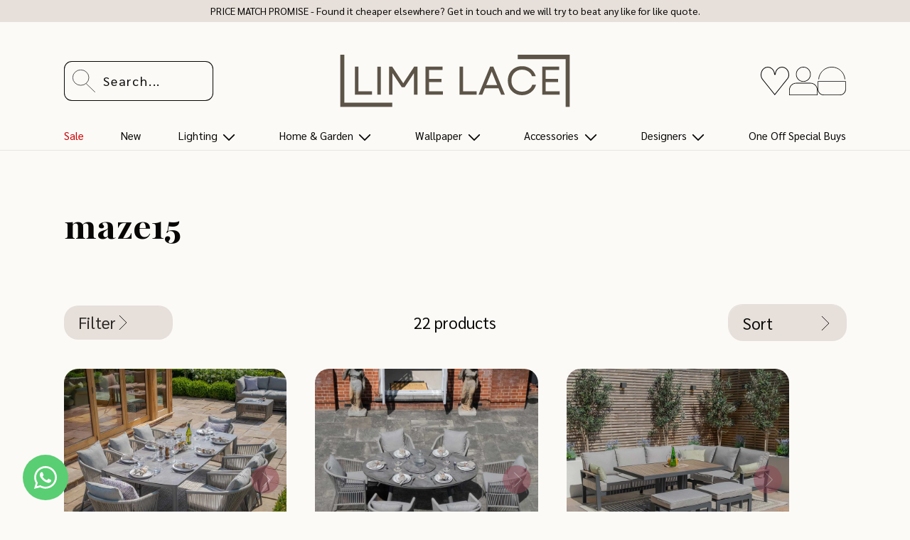

--- FILE ---
content_type: text/html; charset=utf-8
request_url: https://www.limelace.co.uk/collections/maze15
body_size: 53557
content:
<!doctype html>
<html class="js" lang="en">
  <head>
    <meta charset="utf-8">
    <meta http-equiv="X-UA-Compatible" content="IE=edge">
    <meta name="viewport" content="width=device-width,initial-scale=1">
    <meta name="theme-color" content="">
    <link rel="canonical" href="https://www.limelace.co.uk/collections/maze15"><link rel="icon" type="image/png" href="//www.limelace.co.uk/cdn/shop/files/Sq_Brown_on_Cream_PNG.png?crop=center&height=32&v=1749051201&width=32">

    <link rel="preconnect" href="https://fonts.googleapis.com">
    <link rel="preconnect" href="https://fonts.gstatic.com" crossorigin>

    <title>
      maze15
 &ndash; Lime Lace</title>

    

    

<meta property="og:site_name" content="Lime Lace">
<meta property="og:url" content="https://www.limelace.co.uk/collections/maze15">
<meta property="og:title" content="maze15">
<meta property="og:type" content="website">
<meta property="og:description" content="Shop online at Lime Lace for all your stylish home and garden décor needs including wallpaper, lighting, mirrors, furniture and accessories and from the world&#39;s best emerging interior brands and designers. Free UK delivery over £100."><meta property="og:image" content="http://www.limelace.co.uk/cdn/shop/files/Cream_and_Brown_Photographic_Beauty_Site_Launch_Website_c8899855-ee06-4be5-a0b8-96b947a793d2.jpg?v=1744312551">
  <meta property="og:image:secure_url" content="https://www.limelace.co.uk/cdn/shop/files/Cream_and_Brown_Photographic_Beauty_Site_Launch_Website_c8899855-ee06-4be5-a0b8-96b947a793d2.jpg?v=1744312551">
  <meta property="og:image:width" content="1366">
  <meta property="og:image:height" content="768"><meta name="twitter:site" content="@Lime_Lace"><meta name="twitter:card" content="summary_large_image">
<meta name="twitter:title" content="maze15">
<meta name="twitter:description" content="Shop online at Lime Lace for all your stylish home and garden décor needs including wallpaper, lighting, mirrors, furniture and accessories and from the world&#39;s best emerging interior brands and designers. Free UK delivery over £100.">


    <script src="https://www.youtube.com/iframe_api" defer="defer"></script>

    <script src="//www.limelace.co.uk/cdn/shop/t/48/assets/constants.js?v=132983761750457495441729783831" defer="defer"></script>
    <script src="//www.limelace.co.uk/cdn/shop/t/48/assets/pubsub.js?v=158357773527763999511729783829" defer="defer"></script>
    <script src="//www.limelace.co.uk/cdn/shop/t/48/assets/global.js?v=10307649318332607271751037461" defer="defer"></script>
    <script src="//www.limelace.co.uk/cdn/shop/t/48/assets/details-disclosure.js?v=13653116266235556501729783829" defer="defer"></script>
    <script src="//www.limelace.co.uk/cdn/shop/t/48/assets/details-modal.js?v=25581673532751508451729783831" defer="defer"></script>
    <script src="//www.limelace.co.uk/cdn/shop/t/48/assets/search-form.js?v=133129549252120666541729783830" defer="defer"></script>
    
<script src="//www.limelace.co.uk/cdn/shop/t/48/assets/animations.js?v=181859856389239334941743003450" defer="defer"></script>

    

    <script>window.performance && window.performance.mark && window.performance.mark('shopify.content_for_header.start');</script><meta name="facebook-domain-verification" content="51huz09prryscpp3pocd7vbfwei0dm">
<meta id="shopify-digital-wallet" name="shopify-digital-wallet" content="/5115478134/digital_wallets/dialog">
<meta name="shopify-checkout-api-token" content="2162c60b63d5a617f70a428baae054e6">
<meta id="in-context-paypal-metadata" data-shop-id="5115478134" data-venmo-supported="false" data-environment="production" data-locale="en_US" data-paypal-v4="true" data-currency="GBP">
<link rel="alternate" type="application/atom+xml" title="Feed" href="/collections/maze15.atom" />
<link rel="next" href="/collections/maze15?page=2">
<link rel="alternate" type="application/json+oembed" href="https://www.limelace.co.uk/collections/maze15.oembed">
<script async="async" src="/checkouts/internal/preloads.js?locale=en-GB"></script>
<link rel="preconnect" href="https://shop.app" crossorigin="anonymous">
<script async="async" src="https://shop.app/checkouts/internal/preloads.js?locale=en-GB&shop_id=5115478134" crossorigin="anonymous"></script>
<script id="shopify-features" type="application/json">{"accessToken":"2162c60b63d5a617f70a428baae054e6","betas":["rich-media-storefront-analytics"],"domain":"www.limelace.co.uk","predictiveSearch":true,"shopId":5115478134,"locale":"en"}</script>
<script>var Shopify = Shopify || {};
Shopify.shop = "lime-lace-interiors.myshopify.com";
Shopify.locale = "en";
Shopify.currency = {"active":"GBP","rate":"1.0"};
Shopify.country = "GB";
Shopify.theme = {"name":"Lime-Lace-Shopify-Theme-Website\/master","id":173647331703,"schema_name":"Lime Lace","schema_version":"2.0.0","theme_store_id":null,"role":"main"};
Shopify.theme.handle = "null";
Shopify.theme.style = {"id":null,"handle":null};
Shopify.cdnHost = "www.limelace.co.uk/cdn";
Shopify.routes = Shopify.routes || {};
Shopify.routes.root = "/";</script>
<script type="module">!function(o){(o.Shopify=o.Shopify||{}).modules=!0}(window);</script>
<script>!function(o){function n(){var o=[];function n(){o.push(Array.prototype.slice.apply(arguments))}return n.q=o,n}var t=o.Shopify=o.Shopify||{};t.loadFeatures=n(),t.autoloadFeatures=n()}(window);</script>
<script>
  window.ShopifyPay = window.ShopifyPay || {};
  window.ShopifyPay.apiHost = "shop.app\/pay";
  window.ShopifyPay.redirectState = null;
</script>
<script id="shop-js-analytics" type="application/json">{"pageType":"collection"}</script>
<script defer="defer" async type="module" src="//www.limelace.co.uk/cdn/shopifycloud/shop-js/modules/v2/client.init-shop-cart-sync_BT-GjEfc.en.esm.js"></script>
<script defer="defer" async type="module" src="//www.limelace.co.uk/cdn/shopifycloud/shop-js/modules/v2/chunk.common_D58fp_Oc.esm.js"></script>
<script defer="defer" async type="module" src="//www.limelace.co.uk/cdn/shopifycloud/shop-js/modules/v2/chunk.modal_xMitdFEc.esm.js"></script>
<script type="module">
  await import("//www.limelace.co.uk/cdn/shopifycloud/shop-js/modules/v2/client.init-shop-cart-sync_BT-GjEfc.en.esm.js");
await import("//www.limelace.co.uk/cdn/shopifycloud/shop-js/modules/v2/chunk.common_D58fp_Oc.esm.js");
await import("//www.limelace.co.uk/cdn/shopifycloud/shop-js/modules/v2/chunk.modal_xMitdFEc.esm.js");

  window.Shopify.SignInWithShop?.initShopCartSync?.({"fedCMEnabled":true,"windoidEnabled":true});

</script>
<script>
  window.Shopify = window.Shopify || {};
  if (!window.Shopify.featureAssets) window.Shopify.featureAssets = {};
  window.Shopify.featureAssets['shop-js'] = {"shop-cart-sync":["modules/v2/client.shop-cart-sync_DZOKe7Ll.en.esm.js","modules/v2/chunk.common_D58fp_Oc.esm.js","modules/v2/chunk.modal_xMitdFEc.esm.js"],"init-fed-cm":["modules/v2/client.init-fed-cm_B6oLuCjv.en.esm.js","modules/v2/chunk.common_D58fp_Oc.esm.js","modules/v2/chunk.modal_xMitdFEc.esm.js"],"shop-cash-offers":["modules/v2/client.shop-cash-offers_D2sdYoxE.en.esm.js","modules/v2/chunk.common_D58fp_Oc.esm.js","modules/v2/chunk.modal_xMitdFEc.esm.js"],"shop-login-button":["modules/v2/client.shop-login-button_QeVjl5Y3.en.esm.js","modules/v2/chunk.common_D58fp_Oc.esm.js","modules/v2/chunk.modal_xMitdFEc.esm.js"],"pay-button":["modules/v2/client.pay-button_DXTOsIq6.en.esm.js","modules/v2/chunk.common_D58fp_Oc.esm.js","modules/v2/chunk.modal_xMitdFEc.esm.js"],"shop-button":["modules/v2/client.shop-button_DQZHx9pm.en.esm.js","modules/v2/chunk.common_D58fp_Oc.esm.js","modules/v2/chunk.modal_xMitdFEc.esm.js"],"avatar":["modules/v2/client.avatar_BTnouDA3.en.esm.js"],"init-windoid":["modules/v2/client.init-windoid_CR1B-cfM.en.esm.js","modules/v2/chunk.common_D58fp_Oc.esm.js","modules/v2/chunk.modal_xMitdFEc.esm.js"],"init-shop-for-new-customer-accounts":["modules/v2/client.init-shop-for-new-customer-accounts_C_vY_xzh.en.esm.js","modules/v2/client.shop-login-button_QeVjl5Y3.en.esm.js","modules/v2/chunk.common_D58fp_Oc.esm.js","modules/v2/chunk.modal_xMitdFEc.esm.js"],"init-shop-email-lookup-coordinator":["modules/v2/client.init-shop-email-lookup-coordinator_BI7n9ZSv.en.esm.js","modules/v2/chunk.common_D58fp_Oc.esm.js","modules/v2/chunk.modal_xMitdFEc.esm.js"],"init-shop-cart-sync":["modules/v2/client.init-shop-cart-sync_BT-GjEfc.en.esm.js","modules/v2/chunk.common_D58fp_Oc.esm.js","modules/v2/chunk.modal_xMitdFEc.esm.js"],"shop-toast-manager":["modules/v2/client.shop-toast-manager_DiYdP3xc.en.esm.js","modules/v2/chunk.common_D58fp_Oc.esm.js","modules/v2/chunk.modal_xMitdFEc.esm.js"],"init-customer-accounts":["modules/v2/client.init-customer-accounts_D9ZNqS-Q.en.esm.js","modules/v2/client.shop-login-button_QeVjl5Y3.en.esm.js","modules/v2/chunk.common_D58fp_Oc.esm.js","modules/v2/chunk.modal_xMitdFEc.esm.js"],"init-customer-accounts-sign-up":["modules/v2/client.init-customer-accounts-sign-up_iGw4briv.en.esm.js","modules/v2/client.shop-login-button_QeVjl5Y3.en.esm.js","modules/v2/chunk.common_D58fp_Oc.esm.js","modules/v2/chunk.modal_xMitdFEc.esm.js"],"shop-follow-button":["modules/v2/client.shop-follow-button_CqMgW2wH.en.esm.js","modules/v2/chunk.common_D58fp_Oc.esm.js","modules/v2/chunk.modal_xMitdFEc.esm.js"],"checkout-modal":["modules/v2/client.checkout-modal_xHeaAweL.en.esm.js","modules/v2/chunk.common_D58fp_Oc.esm.js","modules/v2/chunk.modal_xMitdFEc.esm.js"],"shop-login":["modules/v2/client.shop-login_D91U-Q7h.en.esm.js","modules/v2/chunk.common_D58fp_Oc.esm.js","modules/v2/chunk.modal_xMitdFEc.esm.js"],"lead-capture":["modules/v2/client.lead-capture_BJmE1dJe.en.esm.js","modules/v2/chunk.common_D58fp_Oc.esm.js","modules/v2/chunk.modal_xMitdFEc.esm.js"],"payment-terms":["modules/v2/client.payment-terms_Ci9AEqFq.en.esm.js","modules/v2/chunk.common_D58fp_Oc.esm.js","modules/v2/chunk.modal_xMitdFEc.esm.js"]};
</script>
<script>(function() {
  var isLoaded = false;
  function asyncLoad() {
    if (isLoaded) return;
    isLoaded = true;
    var urls = ["\/\/d1liekpayvooaz.cloudfront.net\/apps\/customizery\/customizery.js?shop=lime-lace-interiors.myshopify.com","https:\/\/chimpstatic.com\/mcjs-connected\/js\/users\/7ea339aec3d33d2ddab575f9c\/2b3623d778b53d5331de266bf.js?shop=lime-lace-interiors.myshopify.com","https:\/\/s3.eu-west-1.amazonaws.com\/production-klarna-il-shopify-osm\/12a9ee477c6ea3cb327cc4409bfbae01a24edfd9\/lime-lace-interiors.myshopify.com-1744118181584.js?shop=lime-lace-interiors.myshopify.com"];
    for (var i = 0; i < urls.length; i++) {
      var s = document.createElement('script');
      s.type = 'text/javascript';
      s.async = true;
      s.src = urls[i];
      var x = document.getElementsByTagName('script')[0];
      x.parentNode.insertBefore(s, x);
    }
  };
  if(window.attachEvent) {
    window.attachEvent('onload', asyncLoad);
  } else {
    window.addEventListener('load', asyncLoad, false);
  }
})();</script>
<script id="__st">var __st={"a":5115478134,"offset":0,"reqid":"7d3ae936-9c6c-467e-99fc-011e92a0c3df-1769088835","pageurl":"www.limelace.co.uk\/collections\/maze15","u":"928501a8146c","p":"collection","rtyp":"collection","rid":297374187638};</script>
<script>window.ShopifyPaypalV4VisibilityTracking = true;</script>
<script id="captcha-bootstrap">!function(){'use strict';const t='contact',e='account',n='new_comment',o=[[t,t],['blogs',n],['comments',n],[t,'customer']],c=[[e,'customer_login'],[e,'guest_login'],[e,'recover_customer_password'],[e,'create_customer']],r=t=>t.map((([t,e])=>`form[action*='/${t}']:not([data-nocaptcha='true']) input[name='form_type'][value='${e}']`)).join(','),a=t=>()=>t?[...document.querySelectorAll(t)].map((t=>t.form)):[];function s(){const t=[...o],e=r(t);return a(e)}const i='password',u='form_key',d=['recaptcha-v3-token','g-recaptcha-response','h-captcha-response',i],f=()=>{try{return window.sessionStorage}catch{return}},m='__shopify_v',_=t=>t.elements[u];function p(t,e,n=!1){try{const o=window.sessionStorage,c=JSON.parse(o.getItem(e)),{data:r}=function(t){const{data:e,action:n}=t;return t[m]||n?{data:e,action:n}:{data:t,action:n}}(c);for(const[e,n]of Object.entries(r))t.elements[e]&&(t.elements[e].value=n);n&&o.removeItem(e)}catch(o){console.error('form repopulation failed',{error:o})}}const l='form_type',E='cptcha';function T(t){t.dataset[E]=!0}const w=window,h=w.document,L='Shopify',v='ce_forms',y='captcha';let A=!1;((t,e)=>{const n=(g='f06e6c50-85a8-45c8-87d0-21a2b65856fe',I='https://cdn.shopify.com/shopifycloud/storefront-forms-hcaptcha/ce_storefront_forms_captcha_hcaptcha.v1.5.2.iife.js',D={infoText:'Protected by hCaptcha',privacyText:'Privacy',termsText:'Terms'},(t,e,n)=>{const o=w[L][v],c=o.bindForm;if(c)return c(t,g,e,D).then(n);var r;o.q.push([[t,g,e,D],n]),r=I,A||(h.body.append(Object.assign(h.createElement('script'),{id:'captcha-provider',async:!0,src:r})),A=!0)});var g,I,D;w[L]=w[L]||{},w[L][v]=w[L][v]||{},w[L][v].q=[],w[L][y]=w[L][y]||{},w[L][y].protect=function(t,e){n(t,void 0,e),T(t)},Object.freeze(w[L][y]),function(t,e,n,w,h,L){const[v,y,A,g]=function(t,e,n){const i=e?o:[],u=t?c:[],d=[...i,...u],f=r(d),m=r(i),_=r(d.filter((([t,e])=>n.includes(e))));return[a(f),a(m),a(_),s()]}(w,h,L),I=t=>{const e=t.target;return e instanceof HTMLFormElement?e:e&&e.form},D=t=>v().includes(t);t.addEventListener('submit',(t=>{const e=I(t);if(!e)return;const n=D(e)&&!e.dataset.hcaptchaBound&&!e.dataset.recaptchaBound,o=_(e),c=g().includes(e)&&(!o||!o.value);(n||c)&&t.preventDefault(),c&&!n&&(function(t){try{if(!f())return;!function(t){const e=f();if(!e)return;const n=_(t);if(!n)return;const o=n.value;o&&e.removeItem(o)}(t);const e=Array.from(Array(32),(()=>Math.random().toString(36)[2])).join('');!function(t,e){_(t)||t.append(Object.assign(document.createElement('input'),{type:'hidden',name:u})),t.elements[u].value=e}(t,e),function(t,e){const n=f();if(!n)return;const o=[...t.querySelectorAll(`input[type='${i}']`)].map((({name:t})=>t)),c=[...d,...o],r={};for(const[a,s]of new FormData(t).entries())c.includes(a)||(r[a]=s);n.setItem(e,JSON.stringify({[m]:1,action:t.action,data:r}))}(t,e)}catch(e){console.error('failed to persist form',e)}}(e),e.submit())}));const S=(t,e)=>{t&&!t.dataset[E]&&(n(t,e.some((e=>e===t))),T(t))};for(const o of['focusin','change'])t.addEventListener(o,(t=>{const e=I(t);D(e)&&S(e,y())}));const B=e.get('form_key'),M=e.get(l),P=B&&M;t.addEventListener('DOMContentLoaded',(()=>{const t=y();if(P)for(const e of t)e.elements[l].value===M&&p(e,B);[...new Set([...A(),...v().filter((t=>'true'===t.dataset.shopifyCaptcha))])].forEach((e=>S(e,t)))}))}(h,new URLSearchParams(w.location.search),n,t,e,['guest_login'])})(!0,!0)}();</script>
<script integrity="sha256-4kQ18oKyAcykRKYeNunJcIwy7WH5gtpwJnB7kiuLZ1E=" data-source-attribution="shopify.loadfeatures" defer="defer" src="//www.limelace.co.uk/cdn/shopifycloud/storefront/assets/storefront/load_feature-a0a9edcb.js" crossorigin="anonymous"></script>
<script crossorigin="anonymous" defer="defer" src="//www.limelace.co.uk/cdn/shopifycloud/storefront/assets/shopify_pay/storefront-65b4c6d7.js?v=20250812"></script>
<script data-source-attribution="shopify.dynamic_checkout.dynamic.init">var Shopify=Shopify||{};Shopify.PaymentButton=Shopify.PaymentButton||{isStorefrontPortableWallets:!0,init:function(){window.Shopify.PaymentButton.init=function(){};var t=document.createElement("script");t.src="https://www.limelace.co.uk/cdn/shopifycloud/portable-wallets/latest/portable-wallets.en.js",t.type="module",document.head.appendChild(t)}};
</script>
<script data-source-attribution="shopify.dynamic_checkout.buyer_consent">
  function portableWalletsHideBuyerConsent(e){var t=document.getElementById("shopify-buyer-consent"),n=document.getElementById("shopify-subscription-policy-button");t&&n&&(t.classList.add("hidden"),t.setAttribute("aria-hidden","true"),n.removeEventListener("click",e))}function portableWalletsShowBuyerConsent(e){var t=document.getElementById("shopify-buyer-consent"),n=document.getElementById("shopify-subscription-policy-button");t&&n&&(t.classList.remove("hidden"),t.removeAttribute("aria-hidden"),n.addEventListener("click",e))}window.Shopify?.PaymentButton&&(window.Shopify.PaymentButton.hideBuyerConsent=portableWalletsHideBuyerConsent,window.Shopify.PaymentButton.showBuyerConsent=portableWalletsShowBuyerConsent);
</script>
<script data-source-attribution="shopify.dynamic_checkout.cart.bootstrap">document.addEventListener("DOMContentLoaded",(function(){function t(){return document.querySelector("shopify-accelerated-checkout-cart, shopify-accelerated-checkout")}if(t())Shopify.PaymentButton.init();else{new MutationObserver((function(e,n){t()&&(Shopify.PaymentButton.init(),n.disconnect())})).observe(document.body,{childList:!0,subtree:!0})}}));
</script>
<link id="shopify-accelerated-checkout-styles" rel="stylesheet" media="screen" href="https://www.limelace.co.uk/cdn/shopifycloud/portable-wallets/latest/accelerated-checkout-backwards-compat.css" crossorigin="anonymous">
<style id="shopify-accelerated-checkout-cart">
        #shopify-buyer-consent {
  margin-top: 1em;
  display: inline-block;
  width: 100%;
}

#shopify-buyer-consent.hidden {
  display: none;
}

#shopify-subscription-policy-button {
  background: none;
  border: none;
  padding: 0;
  text-decoration: underline;
  font-size: inherit;
  cursor: pointer;
}

#shopify-subscription-policy-button::before {
  box-shadow: none;
}

      </style>
<script id="sections-script" data-sections="header" defer="defer" src="//www.limelace.co.uk/cdn/shop/t/48/compiled_assets/scripts.js?v=141370"></script>
<script>window.performance && window.performance.mark && window.performance.mark('shopify.content_for_header.end');</script>

    <style data-shopify>
        @font-face {
            font-family: "Playfair Display-fallback";
            src: local(Times New Roman);
            size-adjust: 97%;
            ascent-override: 86%;
            descent-override: 26%;
            line-gap-override: 6%;
        }

        @font-face {
            font-family: "Sarabun-fallback";
            size-adjust: 97.66000000000005%;
            ascent-override: 107%;
            src: local("Arial");
        }

        :root{

            --colour-white: 251, 250, 247;
            --colour-grey: 230, 223, 218;
            --colour-brown: 82, 66, 55;
            --colour-black: 8, 6, 4;
            --colour-maroon: 146, 70, 84;
            --colour-green: 221, 223, 180;
            --colour-peach: 255, 214, 173;
            --colour-pink: 233, 218, 220;


            /* defaults */
            --colour-foreground: var(--colour-black);
            --colour-background: var(--colour-white);
            --colour-shadow: var(--colour-black);
            --colour-button: var(--colour-grey);
            --colour-button-text: var(--colour-black);
            --colour-secondary-button: var(--colour-brown);
            --colour-secondary-button-text: var(--colour-white);
            --colour-link: var(--colour-black);
            --colour-badge-foreground: var(--colour-brown);
            --colour-badge-background: var(--colour-green);
            --colour-badge-sold-out-foreground: var(--colour-white);
            --colour-badge-sold-out-background: var(--colour-maroon);
            --colour-badge-border:  var(--colour-green);
            --payment-terms-background-color: rgb(var(--colour-white));

            --font-body-family: 'Sarabun', 'Sarabun-fallback';
            --font-body-style: normal;
            --font-body-weight: 400;
            --font-weight-light: 300;
            --font-weight-medium: 500;
            --font-weight-semibold: 600;
            --font-weight-bold: 700;

            --font-heading-family: 'Playfair', 'Playfair Display-fallback';
            --font-heading-style: normal;
            --font-heading-weight: 800;

            --font-body-scale: 1.0;
            --font-heading-scale: 1.25;

            --default-spacing-unit: 20px;

            --media-padding: 0px;
            --media-border-opacity: 1;
            --media-border-width: 0px;
            --media-radius: 20px;
            --media-shadow-opacity: 1;
            --media-shadow-horizontal-offset: 0px;
            --media-shadow-vertical-offset: 0px;
            --media-shadow-blur-radius: 0px;
            --media-shadow-visible: 0;

            --page-width: 1600px;
            --page-width-margin: 20pxs;

            --product-card-image-padding: 0rem;
            --product-card-corner-radius: 0;
            --product-card-text-alignment: center;
            --product-card-border-width: 0;
            --product-card-border-opacity: 1;
            --product-card-shadow-opacity: 0;
            --product-card-shadow-visible: 0;
            --product-card-shadow-horizontal-offset: 0;
            --product-card-shadow-vertical-offset: 0;
            --product-card-shadow-blur-radius: 0;

            --collection-card-image-padding: 0rem;
            --collection-card-corner-radius: 0;
            --collection-card-text-alignment: center;
            --collection-card-border-width: 0;
            --collection-card-border-opacity:1;
            --collection-card-shadow-opacity: 0;
            --collection-card-shadow-visible: 0;
            --collection-card-shadow-horizontal-offset: 0;
            --collection-card-shadow-vertical-offset: 0;
            --collection-card-shadow-blur-radius: 0;

            --blog-card-image-padding: 0rem;
            --blog-card-corner-radius: 0;
            --blog-card-text-alignment: center;
            --blog-card-border-width: 0;
            --blog-card-border-opacity: 1;
            --blog-card-shadow-opacity: 0;
            --blog-card-shadow-visible: 0;
            --blog-card-shadow-horizontal-offset: 0;
            --blog-card-shadow-vertical-offset: 0;
            --blog-card-shadow-blur-radius:0;

            --badge-corner-radius: 20px;

            --popup-border-width: 1px;
            --popup-border-opacity: 1;
            --popup-corner-radius: 20px;
            --popup-shadow-opacity: 1;
            --popup-shadow-horizontal-offset: 0px;
            --popup-shadow-vertical-offset: 0;
            --popup-shadow-blur-radius: 0;

            --drawer-border-width: 1px;
            --drawer-border-opacity: 1;
            --drawer-shadow-opacity: 1;
            --drawer-shadow-horizontal-offset: 0;
            --drawer-shadow-vertical-offset: 0;
            --drawer-shadow-blur-radius: 0;

            --spacing-sections-desktop: 60px;
            --spacing-sections-mobile: 40px;

            --grid-desktop-vertical-spacing: 40px;
            --grid-desktop-horizontal-spacing: 40px;
            --grid-mobile-vertical-spacing: 20px;
            --grid-mobile-horizontal-spacing: 20px;

            --text-boxes-border-opacity: 1;
            --text-boxes-border-width: 1px;
            --text-boxes-radius: 20px;
            --text-boxes-shadow-opacity: 0;
            --text-boxes-shadow-visible: 0;
            --text-boxes-shadow-horizontal-offset: 0;
            --text-boxes-shadow-vertical-offset: 0;
            --text-boxes-shadow-blur-radius: 0;

            --buttons-radius: 20px;
            --buttons-radius-outset: 20px;
            --buttons-border-width: 0px;
            --buttons-border-opacity: 1;
            --buttons-shadow-opacity: 0;
            --buttons-shadow-visible: 0;
            --buttons-shadow-horizontal-offset: 0;
            --buttons-shadow-vertical-offset: 0;
            --buttons-shadow-blur-radius: 0;
            --buttons-border-offset: 0.3px;

            --inputs-radius: 10px;
            --inputs-border-width: 1px;
            --inputs-border-opacity: 1;
            --inputs-shadow-opacity: 0;
            --inputs-shadow-horizontal-offset: 0;
            --inputs-margin-offset: 0;
            --inputs-shadow-vertical-offset: 0;
            --inputs-shadow-blur-radius: 0;
            --inputs-radius-outset: 20px;

            --variant-pills-radius: 20px;
            --variant-pills-border-width: 0px;
            --variant-pills-border-opacity: 0;
            --variant-pills-shadow-opacity:0;
            --variant-pills-shadow-horizontal-offset: 0;
            --variant-pills-shadow-vertical-offset: 0;
            --variant-pills-shadow-blur-radius: 0;
        }

      *,
      *::before,
      *::after {
        box-sizing: inherit;
      }

      html {
        box-sizing: border-box;
        font-size: 18px;
        height: 100%;
      }

      body {
        display: grid;
        grid-template-rows: auto auto 1fr auto;
        grid-template-columns: 100%;
        min-height: 100%;
        margin: 0;
        font-size: 1rem;
        line-height:1.25;
        font-family: var(--font-body-family);
        font-style: var(--font-body-style);
        font-weight: var(--font-body-weight);
        color-scheme: only light;
        color: rgba(var(--colour-foreground), 1);
        background-color: rgb(var(--colour-background));
      }
    </style>

    <link href="//www.limelace.co.uk/cdn/shop/t/48/assets/base.css?v=23894389196563653081754316593" rel="stylesheet" type="text/css" media="all" />
    <link rel="stylesheet" href="//www.limelace.co.uk/cdn/shop/t/48/assets/component-cart-items.css?v=184396993660864499201734517422" media="print" onload="this.media='all'">

    <link
      href="https://fonts.googleapis.com/css2?family=Playfair:opsz,wght@5..1200,800&family=Sarabun:ital,wght@0,400;0,500;0,600;0,700;1,300;1,400;1,500;1,600;1,700&display=swap"
      rel="stylesheet"
      media="print"
      onload="this.media='all'"
    ><link href="//www.limelace.co.uk/cdn/shop/t/48/assets/component-localization-form.css?v=165319018339870186331733484565" rel="stylesheet" type="text/css" media="all" />
      <script src="//www.limelace.co.uk/cdn/shop/t/48/assets/localization-form.js?v=39356558610214276731733484578" defer="defer"></script><link
        rel="stylesheet"
        href="//www.limelace.co.uk/cdn/shop/t/48/assets/component-predictive-search.css?v=20795024079872842021744032723"
      ><script>
      if (Shopify.designMode) {
        document.documentElement.classList.add('shopify-design-mode');
      }
    </script>
   <!-- Google Webmaster Tools Site Verification -->
<meta name="google-site-verification" content="sIpsb5ZIpEXVhB7UsXByECxLEYuy9Mpplj1maXbnN1w" />
<!-- BEGIN app block: shopify://apps/consentmo-gdpr/blocks/gdpr_cookie_consent/4fbe573f-a377-4fea-9801-3ee0858cae41 -->


<!-- END app block --><!-- BEGIN app block: shopify://apps/ablestar-link-manager/blocks/redirects/26ef6009-1faf-421e-947d-c345b32a0646 -->
<!-- normal page, check to see if we have logs to send -->
<script>
const abstUrlEndpoint = "https://linkmanager.ablestar.app/public/log";

if (window.localStorage['ablestar_redirect_log'] !== undefined) {
    var xhr = new XMLHttpRequest();

    // Specify the request type (POST), URL, and asynchronous flag
    xhr.open("POST", abstUrlEndpoint, true);

    // Set the request headers to indicate that you are sending JSON data
    xhr.setRequestHeader("Content-Type", "application/json");

    // Set up a callback function to handle the response
    xhr.onreadystatechange = function () {
        if (xhr.readyState === 4 && xhr.status === 200) {
            localStorage.removeItem('ablestar_redirect_log');
        }
    };
    xhr.send(window.localStorage['ablestar_redirect_log']);
}
</script>


</script>

<!-- END app block --><!-- BEGIN app block: shopify://apps/whatsapp-button/blocks/app-embed-block/96d80a63-e860-4262-a001-8b82ac4d00e6 --><script>
    (function() {
        function asyncLoad() {
            var url = 'https://whatsapp-button.eazeapps.io/api/buttonInstallation/scriptTag?shopId=14038&v=1758648378';
            var s = document.createElement('script');
            s.type = 'text/javascript';
            s.async = true;
            s.src = url;
            var x = document.getElementsByTagName('script')[0];
            x.parentNode.insertBefore(s, x);
        };
        if(window.attachEvent) {
            window.attachEvent('onload', asyncLoad);
        } else {
            window.addEventListener('load', asyncLoad, false);
        }
    })();
</script>

<!-- END app block --><!-- BEGIN app block: shopify://apps/simprosys-google-shopping-feed/blocks/core_settings_block/1f0b859e-9fa6-4007-97e8-4513aff5ff3b --><!-- BEGIN: GSF App Core Tags & Scripts by Simprosys Google Shopping Feed -->

    <!-- BEGIN app snippet: gsf_verification_code -->
    <meta name="google-site-verification" content="Fc0VUDv8gp9Ue5VLYvpBgLwPFNkkv0wXxslNo0nalx8" />



    <meta name="p:domain_verify" content="b39efd81ce6439ee3d6ac936dacaab9e" />

<!-- END app snippet -->









<!-- END: GSF App Core Tags & Scripts by Simprosys Google Shopping Feed -->
<!-- END app block --><script src="https://cdn.shopify.com/extensions/019be5d6-1948-7c18-b45f-dc3536d17bb3/consentmo-gdpr-587/assets/consentmo_cookie_consent.js" type="text/javascript" defer="defer"></script>
<link href="https://monorail-edge.shopifysvc.com" rel="dns-prefetch">
<script>(function(){if ("sendBeacon" in navigator && "performance" in window) {try {var session_token_from_headers = performance.getEntriesByType('navigation')[0].serverTiming.find(x => x.name == '_s').description;} catch {var session_token_from_headers = undefined;}var session_cookie_matches = document.cookie.match(/_shopify_s=([^;]*)/);var session_token_from_cookie = session_cookie_matches && session_cookie_matches.length === 2 ? session_cookie_matches[1] : "";var session_token = session_token_from_headers || session_token_from_cookie || "";function handle_abandonment_event(e) {var entries = performance.getEntries().filter(function(entry) {return /monorail-edge.shopifysvc.com/.test(entry.name);});if (!window.abandonment_tracked && entries.length === 0) {window.abandonment_tracked = true;var currentMs = Date.now();var navigation_start = performance.timing.navigationStart;var payload = {shop_id: 5115478134,url: window.location.href,navigation_start,duration: currentMs - navigation_start,session_token,page_type: "collection"};window.navigator.sendBeacon("https://monorail-edge.shopifysvc.com/v1/produce", JSON.stringify({schema_id: "online_store_buyer_site_abandonment/1.1",payload: payload,metadata: {event_created_at_ms: currentMs,event_sent_at_ms: currentMs}}));}}window.addEventListener('pagehide', handle_abandonment_event);}}());</script>
<script id="web-pixels-manager-setup">(function e(e,d,r,n,o){if(void 0===o&&(o={}),!Boolean(null===(a=null===(i=window.Shopify)||void 0===i?void 0:i.analytics)||void 0===a?void 0:a.replayQueue)){var i,a;window.Shopify=window.Shopify||{};var t=window.Shopify;t.analytics=t.analytics||{};var s=t.analytics;s.replayQueue=[],s.publish=function(e,d,r){return s.replayQueue.push([e,d,r]),!0};try{self.performance.mark("wpm:start")}catch(e){}var l=function(){var e={modern:/Edge?\/(1{2}[4-9]|1[2-9]\d|[2-9]\d{2}|\d{4,})\.\d+(\.\d+|)|Firefox\/(1{2}[4-9]|1[2-9]\d|[2-9]\d{2}|\d{4,})\.\d+(\.\d+|)|Chrom(ium|e)\/(9{2}|\d{3,})\.\d+(\.\d+|)|(Maci|X1{2}).+ Version\/(15\.\d+|(1[6-9]|[2-9]\d|\d{3,})\.\d+)([,.]\d+|)( \(\w+\)|)( Mobile\/\w+|) Safari\/|Chrome.+OPR\/(9{2}|\d{3,})\.\d+\.\d+|(CPU[ +]OS|iPhone[ +]OS|CPU[ +]iPhone|CPU IPhone OS|CPU iPad OS)[ +]+(15[._]\d+|(1[6-9]|[2-9]\d|\d{3,})[._]\d+)([._]\d+|)|Android:?[ /-](13[3-9]|1[4-9]\d|[2-9]\d{2}|\d{4,})(\.\d+|)(\.\d+|)|Android.+Firefox\/(13[5-9]|1[4-9]\d|[2-9]\d{2}|\d{4,})\.\d+(\.\d+|)|Android.+Chrom(ium|e)\/(13[3-9]|1[4-9]\d|[2-9]\d{2}|\d{4,})\.\d+(\.\d+|)|SamsungBrowser\/([2-9]\d|\d{3,})\.\d+/,legacy:/Edge?\/(1[6-9]|[2-9]\d|\d{3,})\.\d+(\.\d+|)|Firefox\/(5[4-9]|[6-9]\d|\d{3,})\.\d+(\.\d+|)|Chrom(ium|e)\/(5[1-9]|[6-9]\d|\d{3,})\.\d+(\.\d+|)([\d.]+$|.*Safari\/(?![\d.]+ Edge\/[\d.]+$))|(Maci|X1{2}).+ Version\/(10\.\d+|(1[1-9]|[2-9]\d|\d{3,})\.\d+)([,.]\d+|)( \(\w+\)|)( Mobile\/\w+|) Safari\/|Chrome.+OPR\/(3[89]|[4-9]\d|\d{3,})\.\d+\.\d+|(CPU[ +]OS|iPhone[ +]OS|CPU[ +]iPhone|CPU IPhone OS|CPU iPad OS)[ +]+(10[._]\d+|(1[1-9]|[2-9]\d|\d{3,})[._]\d+)([._]\d+|)|Android:?[ /-](13[3-9]|1[4-9]\d|[2-9]\d{2}|\d{4,})(\.\d+|)(\.\d+|)|Mobile Safari.+OPR\/([89]\d|\d{3,})\.\d+\.\d+|Android.+Firefox\/(13[5-9]|1[4-9]\d|[2-9]\d{2}|\d{4,})\.\d+(\.\d+|)|Android.+Chrom(ium|e)\/(13[3-9]|1[4-9]\d|[2-9]\d{2}|\d{4,})\.\d+(\.\d+|)|Android.+(UC? ?Browser|UCWEB|U3)[ /]?(15\.([5-9]|\d{2,})|(1[6-9]|[2-9]\d|\d{3,})\.\d+)\.\d+|SamsungBrowser\/(5\.\d+|([6-9]|\d{2,})\.\d+)|Android.+MQ{2}Browser\/(14(\.(9|\d{2,})|)|(1[5-9]|[2-9]\d|\d{3,})(\.\d+|))(\.\d+|)|K[Aa][Ii]OS\/(3\.\d+|([4-9]|\d{2,})\.\d+)(\.\d+|)/},d=e.modern,r=e.legacy,n=navigator.userAgent;return n.match(d)?"modern":n.match(r)?"legacy":"unknown"}(),u="modern"===l?"modern":"legacy",c=(null!=n?n:{modern:"",legacy:""})[u],f=function(e){return[e.baseUrl,"/wpm","/b",e.hashVersion,"modern"===e.buildTarget?"m":"l",".js"].join("")}({baseUrl:d,hashVersion:r,buildTarget:u}),m=function(e){var d=e.version,r=e.bundleTarget,n=e.surface,o=e.pageUrl,i=e.monorailEndpoint;return{emit:function(e){var a=e.status,t=e.errorMsg,s=(new Date).getTime(),l=JSON.stringify({metadata:{event_sent_at_ms:s},events:[{schema_id:"web_pixels_manager_load/3.1",payload:{version:d,bundle_target:r,page_url:o,status:a,surface:n,error_msg:t},metadata:{event_created_at_ms:s}}]});if(!i)return console&&console.warn&&console.warn("[Web Pixels Manager] No Monorail endpoint provided, skipping logging."),!1;try{return self.navigator.sendBeacon.bind(self.navigator)(i,l)}catch(e){}var u=new XMLHttpRequest;try{return u.open("POST",i,!0),u.setRequestHeader("Content-Type","text/plain"),u.send(l),!0}catch(e){return console&&console.warn&&console.warn("[Web Pixels Manager] Got an unhandled error while logging to Monorail."),!1}}}}({version:r,bundleTarget:l,surface:e.surface,pageUrl:self.location.href,monorailEndpoint:e.monorailEndpoint});try{o.browserTarget=l,function(e){var d=e.src,r=e.async,n=void 0===r||r,o=e.onload,i=e.onerror,a=e.sri,t=e.scriptDataAttributes,s=void 0===t?{}:t,l=document.createElement("script"),u=document.querySelector("head"),c=document.querySelector("body");if(l.async=n,l.src=d,a&&(l.integrity=a,l.crossOrigin="anonymous"),s)for(var f in s)if(Object.prototype.hasOwnProperty.call(s,f))try{l.dataset[f]=s[f]}catch(e){}if(o&&l.addEventListener("load",o),i&&l.addEventListener("error",i),u)u.appendChild(l);else{if(!c)throw new Error("Did not find a head or body element to append the script");c.appendChild(l)}}({src:f,async:!0,onload:function(){if(!function(){var e,d;return Boolean(null===(d=null===(e=window.Shopify)||void 0===e?void 0:e.analytics)||void 0===d?void 0:d.initialized)}()){var d=window.webPixelsManager.init(e)||void 0;if(d){var r=window.Shopify.analytics;r.replayQueue.forEach((function(e){var r=e[0],n=e[1],o=e[2];d.publishCustomEvent(r,n,o)})),r.replayQueue=[],r.publish=d.publishCustomEvent,r.visitor=d.visitor,r.initialized=!0}}},onerror:function(){return m.emit({status:"failed",errorMsg:"".concat(f," has failed to load")})},sri:function(e){var d=/^sha384-[A-Za-z0-9+/=]+$/;return"string"==typeof e&&d.test(e)}(c)?c:"",scriptDataAttributes:o}),m.emit({status:"loading"})}catch(e){m.emit({status:"failed",errorMsg:(null==e?void 0:e.message)||"Unknown error"})}}})({shopId: 5115478134,storefrontBaseUrl: "https://www.limelace.co.uk",extensionsBaseUrl: "https://extensions.shopifycdn.com/cdn/shopifycloud/web-pixels-manager",monorailEndpoint: "https://monorail-edge.shopifysvc.com/unstable/produce_batch",surface: "storefront-renderer",enabledBetaFlags: ["2dca8a86"],webPixelsConfigList: [{"id":"3025240439","configuration":"{\"account_ID\":\"19415\",\"google_analytics_tracking_tag\":\"1\",\"measurement_id\":\"2\",\"api_secret\":\"3\",\"shop_settings\":\"{\\\"custom_pixel_script\\\":\\\"https:\\\\\\\/\\\\\\\/storage.googleapis.com\\\\\\\/gsf-scripts\\\\\\\/custom-pixels\\\\\\\/lime-lace-interiors.js\\\"}\"}","eventPayloadVersion":"v1","runtimeContext":"LAX","scriptVersion":"c6b888297782ed4a1cba19cda43d6625","type":"APP","apiClientId":1558137,"privacyPurposes":[],"dataSharingAdjustments":{"protectedCustomerApprovalScopes":["read_customer_address","read_customer_email","read_customer_name","read_customer_personal_data","read_customer_phone"]}},{"id":"950403447","configuration":"{\"config\":\"{\\\"google_tag_ids\\\":[\\\"AW-982530697\\\"],\\\"target_country\\\":\\\"ZZ\\\",\\\"gtag_events\\\":[{\\\"type\\\":\\\"begin_checkout\\\",\\\"action_label\\\":\\\"AW-982530697\\\/yk86CP_8hYEaEIn1wNQD\\\"},{\\\"type\\\":\\\"search\\\",\\\"action_label\\\":\\\"AW-982530697\\\/DvRYCPn8hYEaEIn1wNQD\\\"},{\\\"type\\\":\\\"view_item\\\",\\\"action_label\\\":\\\"AW-982530697\\\/vmmLCPb8hYEaEIn1wNQD\\\"},{\\\"type\\\":\\\"purchase\\\",\\\"action_label\\\":\\\"AW-982530697\\\/CRrsCPD8hYEaEIn1wNQD\\\"},{\\\"type\\\":\\\"page_view\\\",\\\"action_label\\\":\\\"AW-982530697\\\/LR_qCPP8hYEaEIn1wNQD\\\"},{\\\"type\\\":\\\"add_payment_info\\\",\\\"action_label\\\":\\\"AW-982530697\\\/XLbQCIL9hYEaEIn1wNQD\\\"},{\\\"type\\\":\\\"add_to_cart\\\",\\\"action_label\\\":\\\"AW-982530697\\\/ABXLCPz8hYEaEIn1wNQD\\\"}],\\\"enable_monitoring_mode\\\":false}\"}","eventPayloadVersion":"v1","runtimeContext":"OPEN","scriptVersion":"b2a88bafab3e21179ed38636efcd8a93","type":"APP","apiClientId":1780363,"privacyPurposes":[],"dataSharingAdjustments":{"protectedCustomerApprovalScopes":["read_customer_address","read_customer_email","read_customer_name","read_customer_personal_data","read_customer_phone"]}},{"id":"104530038","configuration":"{\"pixel_id\":\"261381084516440\",\"pixel_type\":\"facebook_pixel\",\"metaapp_system_user_token\":\"-\"}","eventPayloadVersion":"v1","runtimeContext":"OPEN","scriptVersion":"ca16bc87fe92b6042fbaa3acc2fbdaa6","type":"APP","apiClientId":2329312,"privacyPurposes":["ANALYTICS","MARKETING","SALE_OF_DATA"],"dataSharingAdjustments":{"protectedCustomerApprovalScopes":["read_customer_address","read_customer_email","read_customer_name","read_customer_personal_data","read_customer_phone"]}},{"id":"58851446","configuration":"{\"tagID\":\"2620041361657\"}","eventPayloadVersion":"v1","runtimeContext":"STRICT","scriptVersion":"18031546ee651571ed29edbe71a3550b","type":"APP","apiClientId":3009811,"privacyPurposes":["ANALYTICS","MARKETING","SALE_OF_DATA"],"dataSharingAdjustments":{"protectedCustomerApprovalScopes":["read_customer_address","read_customer_email","read_customer_name","read_customer_personal_data","read_customer_phone"]}},{"id":"23167094","eventPayloadVersion":"1","runtimeContext":"LAX","scriptVersion":"1","type":"CUSTOM","privacyPurposes":["ANALYTICS","MARKETING","SALE_OF_DATA"],"name":"Enhanced conversions - GADs"},{"id":"173310327","eventPayloadVersion":"1","runtimeContext":"LAX","scriptVersion":"1","type":"CUSTOM","privacyPurposes":["ANALYTICS","MARKETING","SALE_OF_DATA"],"name":"cj-network-integration-pixel"},{"id":"173769079","eventPayloadVersion":"1","runtimeContext":"LAX","scriptVersion":"4","type":"CUSTOM","privacyPurposes":[],"name":"AK-sGTM Customer Events - 2025"},{"id":"shopify-app-pixel","configuration":"{}","eventPayloadVersion":"v1","runtimeContext":"STRICT","scriptVersion":"0450","apiClientId":"shopify-pixel","type":"APP","privacyPurposes":["ANALYTICS","MARKETING"]},{"id":"shopify-custom-pixel","eventPayloadVersion":"v1","runtimeContext":"LAX","scriptVersion":"0450","apiClientId":"shopify-pixel","type":"CUSTOM","privacyPurposes":["ANALYTICS","MARKETING"]}],isMerchantRequest: false,initData: {"shop":{"name":"Lime Lace","paymentSettings":{"currencyCode":"GBP"},"myshopifyDomain":"lime-lace-interiors.myshopify.com","countryCode":"GB","storefrontUrl":"https:\/\/www.limelace.co.uk"},"customer":null,"cart":null,"checkout":null,"productVariants":[],"purchasingCompany":null},},"https://www.limelace.co.uk/cdn","fcfee988w5aeb613cpc8e4bc33m6693e112",{"modern":"","legacy":""},{"shopId":"5115478134","storefrontBaseUrl":"https:\/\/www.limelace.co.uk","extensionBaseUrl":"https:\/\/extensions.shopifycdn.com\/cdn\/shopifycloud\/web-pixels-manager","surface":"storefront-renderer","enabledBetaFlags":"[\"2dca8a86\"]","isMerchantRequest":"false","hashVersion":"fcfee988w5aeb613cpc8e4bc33m6693e112","publish":"custom","events":"[[\"page_viewed\",{}],[\"collection_viewed\",{\"collection\":{\"id\":\"297374187638\",\"title\":\"maze15\",\"productVariants\":[{\"price\":{\"amount\":2499.0,\"currencyCode\":\"GBP\"},\"product\":{\"title\":\"Maldives 8 Seat Rectangular Dining Set - Cool Linen\",\"vendor\":\"Maze\",\"id\":\"14879024284023\",\"untranslatedTitle\":\"Maldives 8 Seat Rectangular Dining Set - Cool Linen\",\"url\":\"\/products\/maldives-8-seat-rectangular-dining-set-cool-linen\",\"type\":\"Outdoor Furniture\"},\"id\":\"54832379101559\",\"image\":{\"src\":\"\/\/www.limelace.co.uk\/cdn\/shop\/files\/Maldives-8-Seat-Rectangular-Dining-Set-Cool-Linen.jpg?v=1743626112\"},\"sku\":\"MALD-8SRDS-CL\",\"title\":\"Default Title\",\"untranslatedTitle\":\"Default Title\"},{\"price\":{\"amount\":1999.0,\"currencyCode\":\"GBP\"},\"product\":{\"title\":\"Maldives 6 Seat Oval Dining Set With Lazy Susan - Cool Linen\",\"vendor\":\"Maze\",\"id\":\"14879021597047\",\"untranslatedTitle\":\"Maldives 6 Seat Oval Dining Set With Lazy Susan - Cool Linen\",\"url\":\"\/products\/maldives-6-seat-oval-dining-set-with-lazy-susan-cool-linen\",\"type\":\"Outdoor Furniture\"},\"id\":\"54832363766135\",\"image\":{\"src\":\"\/\/www.limelace.co.uk\/cdn\/shop\/files\/Maldives-6-Seat-Oval-Dining-Set-With-Lazy-Susan-Cool-Linen.jpg?v=1743626092\"},\"sku\":\"MALD-6SODS-LS-CL\",\"title\":\"Default Title\",\"untranslatedTitle\":\"Default Title\"},{\"price\":{\"amount\":1799.0,\"currencyCode\":\"GBP\"},\"product\":{\"title\":\"Vancouver Large Corner Dining Set With Rectangular Rising Table\",\"vendor\":\"Maze\",\"id\":\"14879011570039\",\"untranslatedTitle\":\"Vancouver Large Corner Dining Set With Rectangular Rising Table\",\"url\":\"\/products\/vancouver-large-corner-dining-set-with-rectangular-rising-table\",\"type\":\"Outdoor Furniture\"},\"id\":\"54832318218615\",\"image\":{\"src\":\"\/\/www.limelace.co.uk\/cdn\/shop\/files\/Vancouver-Large-Corner-Dining-Set-With-Rectangular-Rising-Table.jpg?v=1752854642\"},\"sku\":\"VAN-LCDS-RRT-DG\",\"title\":\"Default Title\",\"untranslatedTitle\":\"Default Title\"},{\"price\":{\"amount\":5649.0,\"currencyCode\":\"GBP\"},\"product\":{\"title\":\"Ibiza U Shape Sofa Set With Round Coffee Table - Oatmeal\",\"vendor\":\"Maze\",\"id\":\"7415274307702\",\"untranslatedTitle\":\"Ibiza U Shape Sofa Set With Round Coffee Table - Oatmeal\",\"url\":\"\/products\/ibiza-u-shape-sofa-set-with-round-coffee-table-oatmeal\",\"type\":\"Outdoor Furniture\"},\"id\":\"41552497705078\",\"image\":{\"src\":\"\/\/www.limelace.co.uk\/cdn\/shop\/files\/Ibiza-U-Shape-Sofa-Set-With-Round-Coffee-Table-Oatmeal.jpg?v=1743619620\"},\"sku\":\"FB-IBIZ-USCSS-R-OT\",\"title\":\"Default Title\",\"untranslatedTitle\":\"Default Title\"},{\"price\":{\"amount\":3299.0,\"currencyCode\":\"GBP\"},\"product\":{\"title\":\"Regal 8 Seater Rectangular Fire Pit Bar Set in Oatmeal\",\"vendor\":\"Maze\",\"id\":\"7391862620278\",\"untranslatedTitle\":\"Regal 8 Seater Rectangular Fire Pit Bar Set in Oatmeal\",\"url\":\"\/products\/regal-8-seater-rectangular-fire-pit-bar-set-in-oatmeal\",\"type\":\"Outdoor Furniture\"},\"id\":\"41523426426998\",\"image\":{\"src\":\"\/\/www.limelace.co.uk\/cdn\/shop\/files\/Regal-8-Seater-Rectangular-Fire-Pit-Bar-Set-in-Oatmeal.jpg?v=1743619556\"},\"sku\":\"FB-BAR-REG-8SRC-FP-AL-OT\",\"title\":\"Default Title\",\"untranslatedTitle\":\"Default Title\"},{\"price\":{\"amount\":1499.0,\"currencyCode\":\"GBP\"},\"product\":{\"title\":\"Martinique 4 Seat Round Dining Set - Light Brown\",\"vendor\":\"Maze\",\"id\":\"7277736591478\",\"untranslatedTitle\":\"Martinique 4 Seat Round Dining Set - Light Brown\",\"url\":\"\/products\/martinique-4-seat-round-dining-set-light-brown\",\"type\":\"Outdoor Furniture\"},\"id\":\"41094479773814\",\"image\":{\"src\":\"\/\/www.limelace.co.uk\/cdn\/shop\/files\/Martinique-4-Seat-Round-Dining-Set-Light-Brown.jpg?v=1743618776\"},\"sku\":\"MART2-4SRDS-LB\",\"title\":\"Default Title\",\"untranslatedTitle\":\"Default Title\"},{\"price\":{\"amount\":1199.0,\"currencyCode\":\"GBP\"},\"product\":{\"title\":\"Bali Rope Weave Sun Lounger Set\",\"vendor\":\"Maze\",\"id\":\"7106195849334\",\"untranslatedTitle\":\"Bali Rope Weave Sun Lounger Set\",\"url\":\"\/products\/bali-rope-weave-sun-lounger-set\",\"type\":\"Outdoor Furniture\"},\"id\":\"40664138842230\",\"image\":{\"src\":\"\/\/www.limelace.co.uk\/cdn\/shop\/files\/Bali-Rope-Weave-Sun-Lounger-Set.jpg?v=1743617650\"},\"sku\":\"BALI2-2SL-SS\",\"title\":\"Default Title\",\"untranslatedTitle\":\"Default Title\"},{\"price\":{\"amount\":2999.0,\"currencyCode\":\"GBP\"},\"product\":{\"title\":\"Ibiza 3 Seat Sofa Set With Square Coffee Table\",\"vendor\":\"Maze\",\"id\":\"7053474791542\",\"untranslatedTitle\":\"Ibiza 3 Seat Sofa Set With Square Coffee Table\",\"url\":\"\/products\/ibiza-3-seat-sofa-set-with-square-coffee-table\",\"type\":\"Outdoor Furniture\"},\"id\":\"40514863399030\",\"image\":{\"src\":\"\/\/www.limelace.co.uk\/cdn\/shop\/files\/Ibiza-3-Seat-Sofa-Set-With-Square-Coffee-Table.jpg?v=1743617163\"},\"sku\":\"FB-IBIZ-3SS-OT\",\"title\":\"Default Title\",\"untranslatedTitle\":\"Default Title\"},{\"price\":{\"amount\":1699.0,\"currencyCode\":\"GBP\"},\"product\":{\"title\":\"Martinique 3 Seat Lounge Set\",\"vendor\":\"Maze\",\"id\":\"7042456748150\",\"untranslatedTitle\":\"Martinique 3 Seat Lounge Set\",\"url\":\"\/products\/martinique-3-seat-lounge-set\",\"type\":\"Outdoor Furniture\"},\"id\":\"40498482380918\",\"image\":{\"src\":\"\/\/www.limelace.co.uk\/cdn\/shop\/files\/Martinique-3-Seat-Lounge-Set.jpg?v=1743617127\"},\"sku\":\"MART2-3SLS-LB\",\"title\":\"Default Title\",\"untranslatedTitle\":\"Default Title\"},{\"price\":{\"amount\":1599.0,\"currencyCode\":\"GBP\"},\"product\":{\"title\":\"Martinique 2 Seat Lounge Set\",\"vendor\":\"Maze\",\"id\":\"7042450325622\",\"untranslatedTitle\":\"Martinique 2 Seat Lounge Set\",\"url\":\"\/products\/martinique-2-seat-lounge-set\",\"type\":\"Outdoor Furniture\"},\"id\":\"40498432442486\",\"image\":{\"src\":\"\/\/www.limelace.co.uk\/cdn\/shop\/files\/Martinique-2-Seat-Lounge-Set.jpg?v=1743617105\"},\"sku\":\"MART2-2SLS-LB\",\"title\":\"Default Title\",\"untranslatedTitle\":\"Default Title\"},{\"price\":{\"amount\":3299.0,\"currencyCode\":\"GBP\"},\"product\":{\"title\":\"Regal 8 Seater Rectangular Fire Pit Bar Set in Flanelle\",\"vendor\":\"Maze\",\"id\":\"7032279400566\",\"untranslatedTitle\":\"Regal 8 Seater Rectangular Fire Pit Bar Set in Flanelle\",\"url\":\"\/products\/regal-8-seater-rectangular-fire-pit-bar-set-in-flanelle\",\"type\":\"Outdoor Furniture\"},\"id\":\"40479411404918\",\"image\":{\"src\":\"\/\/www.limelace.co.uk\/cdn\/shop\/files\/Regal-8-Seater-Rectangular-Fire-Pit-Bar-Set-in-Flanelle.jpg?v=1743616897\"},\"sku\":\"FB-BAR-REG-8SRC-FP-AL-FL\",\"title\":\"Default Title\",\"untranslatedTitle\":\"Default Title\"},{\"price\":{\"amount\":1499.0,\"currencyCode\":\"GBP\"},\"product\":{\"title\":\"Vancouver Small Corner Dining Set With Square Rising Table\",\"vendor\":\"Maze\",\"id\":\"14901167751543\",\"untranslatedTitle\":\"Vancouver Small Corner Dining Set With Square Rising Table\",\"url\":\"\/products\/vancouver-small-corner-dining-set-with-square-rising-table\",\"type\":\"Outdoor Furniture\"},\"id\":\"54922386538871\",\"image\":{\"src\":\"\/\/www.limelace.co.uk\/cdn\/shop\/files\/Vancouver-Small-Corner-Dining-Set-With-Square-Rising-Table.jpg?v=1743621434\"},\"sku\":\"VAN-SCDS-SRT-DG\",\"title\":\"Default Title\",\"untranslatedTitle\":\"Default Title\"}]}}]]"});</script><script>
  window.ShopifyAnalytics = window.ShopifyAnalytics || {};
  window.ShopifyAnalytics.meta = window.ShopifyAnalytics.meta || {};
  window.ShopifyAnalytics.meta.currency = 'GBP';
  var meta = {"products":[{"id":14879024284023,"gid":"gid:\/\/shopify\/Product\/14879024284023","vendor":"Maze","type":"Outdoor Furniture","handle":"maldives-8-seat-rectangular-dining-set-cool-linen","variants":[{"id":54832379101559,"price":249900,"name":"Maldives 8 Seat Rectangular Dining Set - Cool Linen","public_title":null,"sku":"MALD-8SRDS-CL"}],"remote":false},{"id":14879021597047,"gid":"gid:\/\/shopify\/Product\/14879021597047","vendor":"Maze","type":"Outdoor Furniture","handle":"maldives-6-seat-oval-dining-set-with-lazy-susan-cool-linen","variants":[{"id":54832363766135,"price":199900,"name":"Maldives 6 Seat Oval Dining Set With Lazy Susan - Cool Linen","public_title":null,"sku":"MALD-6SODS-LS-CL"}],"remote":false},{"id":14879011570039,"gid":"gid:\/\/shopify\/Product\/14879011570039","vendor":"Maze","type":"Outdoor Furniture","handle":"vancouver-large-corner-dining-set-with-rectangular-rising-table","variants":[{"id":54832318218615,"price":179900,"name":"Vancouver Large Corner Dining Set With Rectangular Rising Table","public_title":null,"sku":"VAN-LCDS-RRT-DG"}],"remote":false},{"id":7415274307702,"gid":"gid:\/\/shopify\/Product\/7415274307702","vendor":"Maze","type":"Outdoor Furniture","handle":"ibiza-u-shape-sofa-set-with-round-coffee-table-oatmeal","variants":[{"id":41552497705078,"price":564900,"name":"Ibiza U Shape Sofa Set With Round Coffee Table - Oatmeal","public_title":null,"sku":"FB-IBIZ-USCSS-R-OT"}],"remote":false},{"id":7391862620278,"gid":"gid:\/\/shopify\/Product\/7391862620278","vendor":"Maze","type":"Outdoor Furniture","handle":"regal-8-seater-rectangular-fire-pit-bar-set-in-oatmeal","variants":[{"id":41523426426998,"price":329900,"name":"Regal 8 Seater Rectangular Fire Pit Bar Set in Oatmeal","public_title":null,"sku":"FB-BAR-REG-8SRC-FP-AL-OT"}],"remote":false},{"id":7277736591478,"gid":"gid:\/\/shopify\/Product\/7277736591478","vendor":"Maze","type":"Outdoor Furniture","handle":"martinique-4-seat-round-dining-set-light-brown","variants":[{"id":41094479773814,"price":149900,"name":"Martinique 4 Seat Round Dining Set - Light Brown","public_title":null,"sku":"MART2-4SRDS-LB"}],"remote":false},{"id":7106195849334,"gid":"gid:\/\/shopify\/Product\/7106195849334","vendor":"Maze","type":"Outdoor Furniture","handle":"bali-rope-weave-sun-lounger-set","variants":[{"id":40664138842230,"price":119900,"name":"Bali Rope Weave Sun Lounger Set","public_title":null,"sku":"BALI2-2SL-SS"}],"remote":false},{"id":7053474791542,"gid":"gid:\/\/shopify\/Product\/7053474791542","vendor":"Maze","type":"Outdoor Furniture","handle":"ibiza-3-seat-sofa-set-with-square-coffee-table","variants":[{"id":40514863399030,"price":299900,"name":"Ibiza 3 Seat Sofa Set With Square Coffee Table","public_title":null,"sku":"FB-IBIZ-3SS-OT"}],"remote":false},{"id":7042456748150,"gid":"gid:\/\/shopify\/Product\/7042456748150","vendor":"Maze","type":"Outdoor Furniture","handle":"martinique-3-seat-lounge-set","variants":[{"id":40498482380918,"price":169900,"name":"Martinique 3 Seat Lounge Set","public_title":null,"sku":"MART2-3SLS-LB"}],"remote":false},{"id":7042450325622,"gid":"gid:\/\/shopify\/Product\/7042450325622","vendor":"Maze","type":"Outdoor Furniture","handle":"martinique-2-seat-lounge-set","variants":[{"id":40498432442486,"price":159900,"name":"Martinique 2 Seat Lounge Set","public_title":null,"sku":"MART2-2SLS-LB"}],"remote":false},{"id":7032279400566,"gid":"gid:\/\/shopify\/Product\/7032279400566","vendor":"Maze","type":"Outdoor Furniture","handle":"regal-8-seater-rectangular-fire-pit-bar-set-in-flanelle","variants":[{"id":40479411404918,"price":329900,"name":"Regal 8 Seater Rectangular Fire Pit Bar Set in Flanelle","public_title":null,"sku":"FB-BAR-REG-8SRC-FP-AL-FL"}],"remote":false},{"id":14901167751543,"gid":"gid:\/\/shopify\/Product\/14901167751543","vendor":"Maze","type":"Outdoor Furniture","handle":"vancouver-small-corner-dining-set-with-square-rising-table","variants":[{"id":54922386538871,"price":149900,"name":"Vancouver Small Corner Dining Set With Square Rising Table","public_title":null,"sku":"VAN-SCDS-SRT-DG"}],"remote":false}],"page":{"pageType":"collection","resourceType":"collection","resourceId":297374187638,"requestId":"7d3ae936-9c6c-467e-99fc-011e92a0c3df-1769088835"}};
  for (var attr in meta) {
    window.ShopifyAnalytics.meta[attr] = meta[attr];
  }
</script>
<script class="analytics">
  (function () {
    var customDocumentWrite = function(content) {
      var jquery = null;

      if (window.jQuery) {
        jquery = window.jQuery;
      } else if (window.Checkout && window.Checkout.$) {
        jquery = window.Checkout.$;
      }

      if (jquery) {
        jquery('body').append(content);
      }
    };

    var hasLoggedConversion = function(token) {
      if (token) {
        return document.cookie.indexOf('loggedConversion=' + token) !== -1;
      }
      return false;
    }

    var setCookieIfConversion = function(token) {
      if (token) {
        var twoMonthsFromNow = new Date(Date.now());
        twoMonthsFromNow.setMonth(twoMonthsFromNow.getMonth() + 2);

        document.cookie = 'loggedConversion=' + token + '; expires=' + twoMonthsFromNow;
      }
    }

    var trekkie = window.ShopifyAnalytics.lib = window.trekkie = window.trekkie || [];
    if (trekkie.integrations) {
      return;
    }
    trekkie.methods = [
      'identify',
      'page',
      'ready',
      'track',
      'trackForm',
      'trackLink'
    ];
    trekkie.factory = function(method) {
      return function() {
        var args = Array.prototype.slice.call(arguments);
        args.unshift(method);
        trekkie.push(args);
        return trekkie;
      };
    };
    for (var i = 0; i < trekkie.methods.length; i++) {
      var key = trekkie.methods[i];
      trekkie[key] = trekkie.factory(key);
    }
    trekkie.load = function(config) {
      trekkie.config = config || {};
      trekkie.config.initialDocumentCookie = document.cookie;
      var first = document.getElementsByTagName('script')[0];
      var script = document.createElement('script');
      script.type = 'text/javascript';
      script.onerror = function(e) {
        var scriptFallback = document.createElement('script');
        scriptFallback.type = 'text/javascript';
        scriptFallback.onerror = function(error) {
                var Monorail = {
      produce: function produce(monorailDomain, schemaId, payload) {
        var currentMs = new Date().getTime();
        var event = {
          schema_id: schemaId,
          payload: payload,
          metadata: {
            event_created_at_ms: currentMs,
            event_sent_at_ms: currentMs
          }
        };
        return Monorail.sendRequest("https://" + monorailDomain + "/v1/produce", JSON.stringify(event));
      },
      sendRequest: function sendRequest(endpointUrl, payload) {
        // Try the sendBeacon API
        if (window && window.navigator && typeof window.navigator.sendBeacon === 'function' && typeof window.Blob === 'function' && !Monorail.isIos12()) {
          var blobData = new window.Blob([payload], {
            type: 'text/plain'
          });

          if (window.navigator.sendBeacon(endpointUrl, blobData)) {
            return true;
          } // sendBeacon was not successful

        } // XHR beacon

        var xhr = new XMLHttpRequest();

        try {
          xhr.open('POST', endpointUrl);
          xhr.setRequestHeader('Content-Type', 'text/plain');
          xhr.send(payload);
        } catch (e) {
          console.log(e);
        }

        return false;
      },
      isIos12: function isIos12() {
        return window.navigator.userAgent.lastIndexOf('iPhone; CPU iPhone OS 12_') !== -1 || window.navigator.userAgent.lastIndexOf('iPad; CPU OS 12_') !== -1;
      }
    };
    Monorail.produce('monorail-edge.shopifysvc.com',
      'trekkie_storefront_load_errors/1.1',
      {shop_id: 5115478134,
      theme_id: 173647331703,
      app_name: "storefront",
      context_url: window.location.href,
      source_url: "//www.limelace.co.uk/cdn/s/trekkie.storefront.1bbfab421998800ff09850b62e84b8915387986d.min.js"});

        };
        scriptFallback.async = true;
        scriptFallback.src = '//www.limelace.co.uk/cdn/s/trekkie.storefront.1bbfab421998800ff09850b62e84b8915387986d.min.js';
        first.parentNode.insertBefore(scriptFallback, first);
      };
      script.async = true;
      script.src = '//www.limelace.co.uk/cdn/s/trekkie.storefront.1bbfab421998800ff09850b62e84b8915387986d.min.js';
      first.parentNode.insertBefore(script, first);
    };
    trekkie.load(
      {"Trekkie":{"appName":"storefront","development":false,"defaultAttributes":{"shopId":5115478134,"isMerchantRequest":null,"themeId":173647331703,"themeCityHash":"14694462184427655894","contentLanguage":"en","currency":"GBP","eventMetadataId":"05deb65f-afce-4eb6-a0d5-9b0dd0d5fc75"},"isServerSideCookieWritingEnabled":true,"monorailRegion":"shop_domain","enabledBetaFlags":["65f19447"]},"Session Attribution":{},"S2S":{"facebookCapiEnabled":true,"source":"trekkie-storefront-renderer","apiClientId":580111}}
    );

    var loaded = false;
    trekkie.ready(function() {
      if (loaded) return;
      loaded = true;

      window.ShopifyAnalytics.lib = window.trekkie;

      var originalDocumentWrite = document.write;
      document.write = customDocumentWrite;
      try { window.ShopifyAnalytics.merchantGoogleAnalytics.call(this); } catch(error) {};
      document.write = originalDocumentWrite;

      window.ShopifyAnalytics.lib.page(null,{"pageType":"collection","resourceType":"collection","resourceId":297374187638,"requestId":"7d3ae936-9c6c-467e-99fc-011e92a0c3df-1769088835","shopifyEmitted":true});

      var match = window.location.pathname.match(/checkouts\/(.+)\/(thank_you|post_purchase)/)
      var token = match? match[1]: undefined;
      if (!hasLoggedConversion(token)) {
        setCookieIfConversion(token);
        window.ShopifyAnalytics.lib.track("Viewed Product Category",{"currency":"GBP","category":"Collection: maze15","collectionName":"maze15","collectionId":297374187638,"nonInteraction":true},undefined,undefined,{"shopifyEmitted":true});
      }
    });


        var eventsListenerScript = document.createElement('script');
        eventsListenerScript.async = true;
        eventsListenerScript.src = "//www.limelace.co.uk/cdn/shopifycloud/storefront/assets/shop_events_listener-3da45d37.js";
        document.getElementsByTagName('head')[0].appendChild(eventsListenerScript);

})();</script>
<script
  defer
  src="https://www.limelace.co.uk/cdn/shopifycloud/perf-kit/shopify-perf-kit-3.0.4.min.js"
  data-application="storefront-renderer"
  data-shop-id="5115478134"
  data-render-region="gcp-us-east1"
  data-page-type="collection"
  data-theme-instance-id="173647331703"
  data-theme-name="Lime Lace"
  data-theme-version="2.0.0"
  data-monorail-region="shop_domain"
  data-resource-timing-sampling-rate="10"
  data-shs="true"
  data-shs-beacon="true"
  data-shs-export-with-fetch="true"
  data-shs-logs-sample-rate="1"
  data-shs-beacon-endpoint="https://www.limelace.co.uk/api/collect"
></script>
</head>

  <body class="gradient animate--hover-default ">
    <a class="skip-to-content-link button visually-hidden" href="#MainContent">
      Skip to content
    </a><!-- BEGIN sections: header-group -->
<div id="shopify-section-sections--23764376486263__announcement-bar" class="shopify-section shopify-section-group-header-group announcement-bar-section"><link href="//www.limelace.co.uk/cdn/shop/t/48/assets/component-slideshow.css?v=143340529904684170221733484575" rel="stylesheet" type="text/css" media="all" />
<link href="//www.limelace.co.uk/cdn/shop/t/48/assets/component-slider.css?v=98577936359692275641736937633" rel="stylesheet" type="text/css" media="all" />







<style data-shopify>
  .announcement-bar .announcement-bar__message {
    font-size: 14px;
  }
  @media screen and (max-width: 899px) {
    .announcement-bar .announcement-bar__message {
      font-size: 14px;
    }
  }
</style>

<div
  class="utility-bar  sticky "
  style="background-color: #e6dfda;"
>
  <div class="page-width utility-bar__grid"><div
        class="announcement-bar"
        role="region"
        aria-label="Announcement"
      >
        
<p class="announcement-bar__message text-body">
              <span>PRICE MATCH PROMISE - Found it cheaper elsewhere? Get in touch and we will try to beat any like for like quote.</span></p>
      </div></div>
</div>


</div><div id="shopify-section-sections--23764376486263__header" class="shopify-section shopify-section-group-header-group section-header"><link rel="stylesheet" href="//www.limelace.co.uk/cdn/shop/t/48/assets/component-list-menu.css?v=10079201563545517701729783830" media="print" onload="this.media='all'">
<link rel="stylesheet" href="//www.limelace.co.uk/cdn/shop/t/48/assets/component-search.css?v=35125233865764108831731603139" media="print" onload="this.media='all'">
<link rel="stylesheet" href="//www.limelace.co.uk/cdn/shop/t/48/assets/component-menu-drawer.css?v=51546603936726753901750343612" media="print" onload="this.media='all'">
<link rel="stylesheet" href="//www.limelace.co.uk/cdn/shop/t/48/assets/component-cart-notification.css?v=44134135641870264461742204818" media="print" onload="this.media='all'">
<script src="//www.limelace.co.uk/cdn/shop/t/48/assets/sticky-header.js?v=113484525630268173231750330770" defer></script><link rel="stylesheet" href="//www.limelace.co.uk/cdn/shop/t/48/assets/component-price.css?v=141099835618175450931744111581" media="print" onload="this.media='all'"><link rel="stylesheet" href="//www.limelace.co.uk/cdn/shop/t/48/assets/component-mega-menu.css?v=25815626969900543551744032336" media="print" onload="this.media='all'">
    <script src="//www.limelace.co.uk/cdn/shop/t/48/assets/wishlist-header-button.js?v=64131948429062526331742558110" defer="defer"></script>



<style>
  header-drawer {
    justify-self: start;
  }

    .scrolled-past-header .header__heading-logo-wrapper {
      width: 75%;
    }@media screen and (min-width: 1050px) {
      header-drawer {
        display: none;
      }
    }.menu-drawer-container {
    display: flex;
  }

  .list-menu {
    list-style: none;
    padding: 0;
    margin: 0;
  }

  .list-menu--inline {
    display: inline-flex;
    flex-wrap: wrap;
  }

  summary.list-menu__item {
    padding-right: 40px;
  }

  .list-menu__item {
    display: flex;
    align-items: center;
    line-height: calc(1 + 0.3 / var(--font-body-scale));
  }

  .list-menu__item--link {
    text-decoration: none;
    padding-bottom: 1rem;
    padding-top: 1rem;
    line-height: calc(1 + 0.8 / var(--font-body-scale));
  }

  @media screen and (min-width: 900px) {
    .list-menu__item--link {
      padding-bottom: 0.5rem;
      padding-top: 0.5rem;
    }
  }
</style>


<script src="//www.limelace.co.uk/cdn/shop/t/48/assets/cart-notification.js?v=97918025532040418691734091946" defer="defer"></script><sticky-header data-sticky-type="on-scroll-up" class="header-wrapper  gradient header-wrapper--border-bottom  ">
    <header class="header  header--top-center header--mobile-center page-width
        
         header--has-menu
        
         header--has-social
         header--has-account
        " >

<header-drawer data-breakpoint="tablet">
  <details id="Details-menu-drawer-container" class="menu-drawer-container">
    <summary
      class="header__icon header__icon--menu header__icon--summary link focus-inset"
      aria-label="Menu"
    >
      <span><svg xmlns="http://www.w3.org/2000/svg" fill="none" class="icon icon-hamburger" viewBox="0 0 18 16"><path fill="currentColor" d="M1 .5a.5.5 0 1 0 0 1h15.71a.5.5 0 0 0 0-1zM.5 8a.5.5 0 0 1 .5-.5h15.71a.5.5 0 0 1 0 1H1A.5.5 0 0 1 .5 8m0 7a.5.5 0 0 1 .5-.5h15.71a.5.5 0 0 1 0 1H1a.5.5 0 0 1-.5-.5"/></svg>
<svg xmlns="http://www.w3.org/2000/svg" fill="none" class="icon icon-close" viewBox="0 0 18 17"><path fill="currentColor" d="M.865 15.978a.5.5 0 0 0 .707.707l7.433-7.431 7.579 7.282a.501.501 0 0 0 .846-.37.5.5 0 0 0-.153-.351L9.712 8.546l7.417-7.416a.5.5 0 1 0-.707-.708L8.991 7.853 1.413.573a.5.5 0 1 0-.693.72l7.563 7.268z"/></svg>
</span>
    </summary>
    <div id="menu-drawer" class="gradient menu-drawer motion-reduce ">
      <div class="menu-drawer__inner-container">
        <div class="menu-drawer__navigation-container">
          <nav class="menu-drawer__navigation page-width">
            <ul class="menu-drawer__menu has-submenu list-menu" role="list">
                <li><a
                      id="HeaderDrawer-sale"
                      href="/collections/sale"
                      class="menu-drawer__menu-item list-menu__item link link--text focus-inset"
                      
                      
                    >
                      Sale
                    </a></li>
                <li><a
                      id="HeaderDrawer-new"
                      href="/collections/new-arrivals"
                      class="menu-drawer__menu-item list-menu__item link link--text focus-inset"
                      
                      
                    >
                      New
                    </a></li>
                <li><details id="Details-menu-drawer-menu-item-3">
                      <summary
                        id="HeaderDrawer-lighting"
                        class="menu-drawer__menu-item list-menu__item link link--text focus-inset"
                      >
                        Lighting
                        <span class="svg-wrapper"><svg data-name="Layer_2" xmlns="http://www.w3.org/2000/svg" viewBox="0 0 23.76 46.52" class='icon icon-chevron-right'>
  <defs>
    <style>
      .uuid-55818cb0-832a-46c3-a795-b5ee37c9c33e {
        fill: none;
        stroke: #000;
        stroke-linecap: round;
        stroke-linejoin: round;
        stroke-width: 2px;
      }
    </style>
  </defs>
  <g data-name="Layer_1">
    <polyline class="uuid-55818cb0-832a-46c3-a795-b5ee37c9c33e" points=".5 46.02 23.26 23.26 .5 .5"/>
  </g>
</svg></span>
                        <span class="svg-wrapper"><svg class="icon icon-caret" viewBox="0 0 10 6"><path fill="currentColor" fill-rule="evenodd" d="M9.354.646a.5.5 0 0 0-.708 0L5 4.293 1.354.646a.5.5 0 0 0-.708.708l4 4a.5.5 0 0 0 .708 0l4-4a.5.5 0 0 0 0-.708" clip-rule="evenodd"/></svg>
</span>
                      </summary>
                      <div
                        id="link-lighting"
                        class="menu-drawer__submenu has-submenu gradient motion-reduce"
                        tabindex="-1"
                      >
                        <div class="menu-drawer__inner-submenu">
                          <button class="menu-drawer__close-button link link--text focus-inset" aria-expanded="true">
                            <span class="svg-wrapper"><svg data-name="Layer_2" xmlns="http://www.w3.org/2000/svg" viewBox="0 0 23.76 46.52" class='icon icon-chevron-right'>
  <defs>
    <style>
      .uuid-55818cb0-832a-46c3-a795-b5ee37c9c33e {
        fill: none;
        stroke: #000;
        stroke-linecap: round;
        stroke-linejoin: round;
        stroke-width: 2px;
      }
    </style>
  </defs>
  <g data-name="Layer_1">
    <polyline class="uuid-55818cb0-832a-46c3-a795-b5ee37c9c33e" points=".5 46.02 23.26 23.26 .5 .5"/>
  </g>
</svg></span>
                            Lighting
                          </button>
                          <ul class="menu-drawer__menu list-menu" role="list" tabindex="-1">
                              
                              <li><a
                                    id="HeaderDrawer-lighting-all-lighting"
                                    href="/collections/lighting"
                                    class="menu-drawer__menu-item link link--text list-menu__item focus-inset"
                                    
                                  >
                                    All Lighting
                                    
                                  </a></li>
                              
                              <li><a
                                    id="HeaderDrawer-lighting-bathroom-lighting"
                                    href="/collections/bathroom-lighting"
                                    class="menu-drawer__menu-item link link--text list-menu__item focus-inset"
                                    
                                  >
                                    Bathroom Lighting
                                    
                                  </a></li>
                              
                              <li><a
                                    id="HeaderDrawer-lighting-bulbs"
                                    href="/collections/lighting-bulbs-accessories"
                                    class="menu-drawer__menu-item link link--text list-menu__item focus-inset"
                                    
                                  >
                                    Bulbs
                                    
                                  </a></li>
                              
                              <li><a
                                    id="HeaderDrawer-lighting-chandeliers"
                                    href="/collections/lighting-chandeliers"
                                    class="menu-drawer__menu-item link link--text list-menu__item focus-inset"
                                    
                                  >
                                    Chandeliers
                                    
                                  </a></li>
                              
                              <li><a
                                    id="HeaderDrawer-lighting-floor-lamps"
                                    href="/collections/floor-lamps"
                                    class="menu-drawer__menu-item link link--text list-menu__item focus-inset"
                                    
                                  >
                                    Floor Lamps
                                    
                                  </a></li>
                              
                              <li><a
                                    id="HeaderDrawer-lighting-flush-mount-lights"
                                    href="/collections/lighting-flush-mount"
                                    class="menu-drawer__menu-item link link--text list-menu__item focus-inset"
                                    
                                  >
                                    Flush Mount Lights
                                    
                                  </a></li>
                              
                              <li><a
                                    id="HeaderDrawer-lighting-light-shades"
                                    href="/collections/light-lamp-shades"
                                    class="menu-drawer__menu-item link link--text list-menu__item focus-inset"
                                    
                                  >
                                    Light Shades
                                    
                                  </a></li>
                              
                              <li><a
                                    id="HeaderDrawer-lighting-outdoor-lights"
                                    href="/collections/outdoor-lights"
                                    class="menu-drawer__menu-item link link--text list-menu__item focus-inset"
                                    
                                  >
                                    Outdoor Lights
                                    
                                  </a></li>
                              
                              <li><a
                                    id="HeaderDrawer-lighting-pendant-ceiling-lights"
                                    href="/collections/pendant-ceiling-lights"
                                    class="menu-drawer__menu-item link link--text list-menu__item focus-inset"
                                    
                                  >
                                    Pendant &amp; Ceiling Lights
                                    
                                  </a></li>
                              
                              <li><a
                                    id="HeaderDrawer-lighting-table-lamps"
                                    href="/collections/table-lamps"
                                    class="menu-drawer__menu-item link link--text list-menu__item focus-inset"
                                    
                                  >
                                    Table Lamps
                                    
                                  </a></li>
                              
                              <li><a
                                    id="HeaderDrawer-lighting-wall-lights"
                                    href="/collections/wall-lights"
                                    class="menu-drawer__menu-item link link--text list-menu__item focus-inset"
                                    
                                  >
                                    Wall Lights
                                    
                                  </a></li></ul>
                          
                        </div>
                      </div>
                    </details></li>
                <li><details id="Details-menu-drawer-menu-item-4">
                      <summary
                        id="HeaderDrawer-home-garden"
                        class="menu-drawer__menu-item list-menu__item link link--text focus-inset"
                      >
                        Home &amp; Garden
                        <span class="svg-wrapper"><svg data-name="Layer_2" xmlns="http://www.w3.org/2000/svg" viewBox="0 0 23.76 46.52" class='icon icon-chevron-right'>
  <defs>
    <style>
      .uuid-55818cb0-832a-46c3-a795-b5ee37c9c33e {
        fill: none;
        stroke: #000;
        stroke-linecap: round;
        stroke-linejoin: round;
        stroke-width: 2px;
      }
    </style>
  </defs>
  <g data-name="Layer_1">
    <polyline class="uuid-55818cb0-832a-46c3-a795-b5ee37c9c33e" points=".5 46.02 23.26 23.26 .5 .5"/>
  </g>
</svg></span>
                        <span class="svg-wrapper"><svg class="icon icon-caret" viewBox="0 0 10 6"><path fill="currentColor" fill-rule="evenodd" d="M9.354.646a.5.5 0 0 0-.708 0L5 4.293 1.354.646a.5.5 0 0 0-.708.708l4 4a.5.5 0 0 0 .708 0l4-4a.5.5 0 0 0 0-.708" clip-rule="evenodd"/></svg>
</span>
                      </summary>
                      <div
                        id="link-home-garden"
                        class="menu-drawer__submenu has-submenu gradient motion-reduce"
                        tabindex="-1"
                      >
                        <div class="menu-drawer__inner-submenu">
                          <button class="menu-drawer__close-button link link--text focus-inset" aria-expanded="true">
                            <span class="svg-wrapper"><svg data-name="Layer_2" xmlns="http://www.w3.org/2000/svg" viewBox="0 0 23.76 46.52" class='icon icon-chevron-right'>
  <defs>
    <style>
      .uuid-55818cb0-832a-46c3-a795-b5ee37c9c33e {
        fill: none;
        stroke: #000;
        stroke-linecap: round;
        stroke-linejoin: round;
        stroke-width: 2px;
      }
    </style>
  </defs>
  <g data-name="Layer_1">
    <polyline class="uuid-55818cb0-832a-46c3-a795-b5ee37c9c33e" points=".5 46.02 23.26 23.26 .5 .5"/>
  </g>
</svg></span>
                            Home &amp; Garden
                          </button>
                          <ul class="menu-drawer__menu list-menu" role="list" tabindex="-1">
                              
                              <li><a
                                    id="HeaderDrawer-home-garden-bioethanol-fires"
                                    href="/collections/bioethanol-fires"
                                    class="menu-drawer__menu-item link link--text list-menu__item focus-inset"
                                    
                                  >
                                    Bioethanol Fires
                                    
                                  </a></li>
                              
                              <li><details id="Details-menu-drawer-home-garden-furniture">
                                    <summary
                                      id="HeaderDrawer-home-garden-furniture"
                                      class="menu-drawer__menu-item link link--text list-menu__item focus-inset third-level-menu-summary"
                                    >
                                      Furniture
                                      <span class="svg-wrapper"><svg data-name="Layer_2" xmlns="http://www.w3.org/2000/svg" viewBox="0 0 46.52 23.76" class='icon icon-chevron-down'>
  <defs>
    <style>
      .uuid-b6c349cc-1656-4e1c-a4e0-bb45bfd88812 {
        fill: none;
        stroke: #000;
        stroke-linecap: round;
        stroke-linejoin: round;
        stroke-width: 2px;
      }
    </style>
  </defs>
  <g  data-name="Layer_1">
    <polyline class="uuid-b6c349cc-1656-4e1c-a4e0-bb45bfd88812" points=".5 .5 23.26 23.26 46.02 .5"/>
  </g>
</svg></span>
                                      
                                    </summary>
                                    <div
                                      id="childlink-furniture"
                                      class="menu-drawer__submenu has-submenu gradient motion-reduce third-level-menu"
                                    >
                                      
                                      <ul
                                        class="menu-drawer__menu list-menu "
                                        role="list"
                                        tabindex="-1"
                                      >
                                          
                                          <li>
                                            <a
                                              id="HeaderDrawer-home-garden-furniture-armchairs-accent-chair"
                                              href="/collections/home-garden-furniture-armchairs-accent-chairs"
                                              class="menu-drawer__menu-item link link--text list-menu__item focus-inset"
                                              
                                            >
                                              Armchairs &amp; Accent Chair
                                              
                                            </a>
                                          </li>
                                          
                                          <li>
                                            <a
                                              id="HeaderDrawer-home-garden-furniture-bedroom-furniture"
                                              href="/collections/home-garden-furniture-bedroom-furniture"
                                              class="menu-drawer__menu-item link link--text list-menu__item focus-inset"
                                              
                                            >
                                              Bedroom Furniture
                                              
                                            </a>
                                          </li>
                                          
                                          <li>
                                            <a
                                              id="HeaderDrawer-home-garden-furniture-bookcases-shelving"
                                              href="/collections/home-garden-furniture-bookcases-shelving"
                                              class="menu-drawer__menu-item link link--text list-menu__item focus-inset"
                                              
                                            >
                                              Bookcases &amp; Shelving
                                              
                                            </a>
                                          </li>
                                          
                                          <li>
                                            <a
                                              id="HeaderDrawer-home-garden-furniture-coffee-tables"
                                              href="/collections/home-garden-furniture-tables-coffee-tables"
                                              class="menu-drawer__menu-item link link--text list-menu__item focus-inset"
                                              
                                            >
                                              Coffee Tables
                                              
                                            </a>
                                          </li>
                                          
                                          <li>
                                            <a
                                              id="HeaderDrawer-home-garden-furniture-console-tables"
                                              href="/collections/home-garden-furniture-console-table"
                                              class="menu-drawer__menu-item link link--text list-menu__item focus-inset"
                                              
                                            >
                                              Console Tables
                                              
                                            </a>
                                          </li>
                                          
                                          <li>
                                            <a
                                              id="HeaderDrawer-home-garden-furniture-desks"
                                              href="/collections/desks"
                                              class="menu-drawer__menu-item link link--text list-menu__item focus-inset"
                                              
                                            >
                                              Desks
                                              
                                                <span
  class="menu-item-badge"
  style="--bg-colour:#ffd6ad; "
  aria-hidden="true"
>
  Exclusives
</span>

                                              
                                            </a>
                                          </li>
                                          
                                          <li>
                                            <a
                                              id="HeaderDrawer-home-garden-furniture-dining-chairs-stools"
                                              href="/collections/dining-chairs-and-stools"
                                              class="menu-drawer__menu-item link link--text list-menu__item focus-inset"
                                              
                                            >
                                              Dining Chairs &amp; Stools
                                              
                                            </a>
                                          </li>
                                          
                                          <li>
                                            <a
                                              id="HeaderDrawer-home-garden-furniture-dining-tables"
                                              href="/collections/home-garden-furniture-dining-table"
                                              class="menu-drawer__menu-item link link--text list-menu__item focus-inset"
                                              
                                            >
                                              Dining Tables
                                              
                                            </a>
                                          </li>
                                          
                                          <li>
                                            <a
                                              id="HeaderDrawer-home-garden-furniture-dressing-tables"
                                              href="/collections/home-garden-furniture-dressing-table"
                                              class="menu-drawer__menu-item link link--text list-menu__item focus-inset"
                                              
                                            >
                                              Dressing Tables
                                              
                                            </a>
                                          </li>
                                          
                                          <li>
                                            <a
                                              id="HeaderDrawer-home-garden-furniture-footstools-ottomans"
                                              href="/collections/foot-stools"
                                              class="menu-drawer__menu-item link link--text list-menu__item focus-inset"
                                              
                                            >
                                              Footstools &amp; Ottomans
                                              
                                            </a>
                                          </li>
                                          
                                          <li>
                                            <a
                                              id="HeaderDrawer-home-garden-furniture-sideboards-cabinets"
                                              href="/collections/sideboards-cabinets"
                                              class="menu-drawer__menu-item link link--text list-menu__item focus-inset"
                                              
                                            >
                                              Sideboards &amp; Cabinets
                                              
                                            </a>
                                          </li>
                                          
                                          <li>
                                            <a
                                              id="HeaderDrawer-home-garden-furniture-side-tables"
                                              href="/collections/home-garden-furniture-tables-side-tables"
                                              class="menu-drawer__menu-item link link--text list-menu__item focus-inset"
                                              
                                            >
                                              Side Tables
                                              
                                            </a>
                                          </li>
                                          
                                          <li>
                                            <a
                                              id="HeaderDrawer-home-garden-furniture-sofas"
                                              href="/collections/home-garden-furniture-sofas"
                                              class="menu-drawer__menu-item link link--text list-menu__item focus-inset"
                                              
                                            >
                                              Sofas
                                              
                                            </a>
                                          </li></ul>
                                    </div>
                                  </details></li>
                              
                              <li><details id="Details-menu-drawer-home-garden-soft-furnishings">
                                    <summary
                                      id="HeaderDrawer-home-garden-soft-furnishings"
                                      class="menu-drawer__menu-item link link--text list-menu__item focus-inset third-level-menu-summary"
                                    >
                                      Soft Furnishings
                                      <span class="svg-wrapper"><svg data-name="Layer_2" xmlns="http://www.w3.org/2000/svg" viewBox="0 0 46.52 23.76" class='icon icon-chevron-down'>
  <defs>
    <style>
      .uuid-b6c349cc-1656-4e1c-a4e0-bb45bfd88812 {
        fill: none;
        stroke: #000;
        stroke-linecap: round;
        stroke-linejoin: round;
        stroke-width: 2px;
      }
    </style>
  </defs>
  <g  data-name="Layer_1">
    <polyline class="uuid-b6c349cc-1656-4e1c-a4e0-bb45bfd88812" points=".5 .5 23.26 23.26 46.02 .5"/>
  </g>
</svg></span>
                                      
                                    </summary>
                                    <div
                                      id="childlink-soft-furnishings"
                                      class="menu-drawer__submenu has-submenu gradient motion-reduce third-level-menu"
                                    >
                                      
                                      <ul
                                        class="menu-drawer__menu list-menu "
                                        role="list"
                                        tabindex="-1"
                                      >
                                          
                                          <li>
                                            <a
                                              id="HeaderDrawer-home-garden-soft-furnishings-sofa-chair-cushions"
                                              href="/collections/sofa-chair-cushions"
                                              class="menu-drawer__menu-item link link--text list-menu__item focus-inset"
                                              
                                            >
                                              Sofa &amp; Chair Cushions
                                              
                                            </a>
                                          </li>
                                          
                                          <li>
                                            <a
                                              id="HeaderDrawer-home-garden-soft-furnishings-rugs"
                                              href="/collections/rugs"
                                              class="menu-drawer__menu-item link link--text list-menu__item focus-inset"
                                              
                                            >
                                              Rugs
                                              
                                            </a>
                                          </li>
                                          
                                          <li>
                                            <a
                                              id="HeaderDrawer-home-garden-soft-furnishings-throws-blankets"
                                              href="/collections/throws-blankets"
                                              class="menu-drawer__menu-item link link--text list-menu__item focus-inset"
                                              
                                            >
                                              Throws &amp; Blankets
                                              
                                            </a>
                                          </li></ul>
                                    </div>
                                  </details></li>
                              
                              <li><details id="Details-menu-drawer-home-garden-outdoor-living">
                                    <summary
                                      id="HeaderDrawer-home-garden-outdoor-living"
                                      class="menu-drawer__menu-item link link--text list-menu__item focus-inset third-level-menu-summary"
                                    >
                                      Outdoor Living
                                      <span class="svg-wrapper"><svg data-name="Layer_2" xmlns="http://www.w3.org/2000/svg" viewBox="0 0 46.52 23.76" class='icon icon-chevron-down'>
  <defs>
    <style>
      .uuid-b6c349cc-1656-4e1c-a4e0-bb45bfd88812 {
        fill: none;
        stroke: #000;
        stroke-linecap: round;
        stroke-linejoin: round;
        stroke-width: 2px;
      }
    </style>
  </defs>
  <g  data-name="Layer_1">
    <polyline class="uuid-b6c349cc-1656-4e1c-a4e0-bb45bfd88812" points=".5 .5 23.26 23.26 46.02 .5"/>
  </g>
</svg></span>
                                      
                                    </summary>
                                    <div
                                      id="childlink-outdoor-living"
                                      class="menu-drawer__submenu has-submenu gradient motion-reduce third-level-menu"
                                    >
                                      
                                      <ul
                                        class="menu-drawer__menu list-menu "
                                        role="list"
                                        tabindex="-1"
                                      >
                                          
                                          <li>
                                            <a
                                              id="HeaderDrawer-home-garden-outdoor-living-spring-pre-order-deals"
                                              href="/collections/garden-trading-pre-order-specials"
                                              class="menu-drawer__menu-item link link--text list-menu__item focus-inset"
                                              
                                            >
                                              Spring Pre-Order Deals
                                              
                                            </a>
                                          </li>
                                          
                                          <li>
                                            <a
                                              id="HeaderDrawer-home-garden-outdoor-living-outdoor-cooking"
                                              href="/collections/outdoor-kitchen-pizza-oven-bbq-grills"
                                              class="menu-drawer__menu-item link link--text list-menu__item focus-inset"
                                              
                                            >
                                              Outdoor Cooking
                                              
                                            </a>
                                          </li>
                                          
                                          <li>
                                            <a
                                              id="HeaderDrawer-home-garden-outdoor-living-outdoor-seating"
                                              href="/collections/outdoor-living-lounge-chairs-sofa-sets-modern-garden-furniture"
                                              class="menu-drawer__menu-item link link--text list-menu__item focus-inset"
                                              
                                            >
                                              Outdoor Seating
                                              
                                            </a>
                                          </li>
                                          
                                          <li>
                                            <a
                                              id="HeaderDrawer-home-garden-outdoor-living-garden-structures"
                                              href="/collections/garden-structures"
                                              class="menu-drawer__menu-item link link--text list-menu__item focus-inset"
                                              
                                            >
                                              Garden Structures
                                              
                                            </a>
                                          </li>
                                          
                                          <li>
                                            <a
                                              id="HeaderDrawer-home-garden-outdoor-living-outdoor-dining"
                                              href="/collections/outdoor-table-chairs"
                                              class="menu-drawer__menu-item link link--text list-menu__item focus-inset"
                                              
                                            >
                                              Outdoor Dining
                                              
                                            </a>
                                          </li>
                                          
                                          <li>
                                            <a
                                              id="HeaderDrawer-home-garden-outdoor-living-outdoor-bean-bags"
                                              href="/collections/outdoor-bean-bags"
                                              class="menu-drawer__menu-item link link--text list-menu__item focus-inset"
                                              
                                            >
                                              Outdoor Bean Bags
                                              
                                            </a>
                                          </li>
                                          
                                          <li>
                                            <a
                                              id="HeaderDrawer-home-garden-outdoor-living-outdoor-rugs-cushions"
                                              href="/collections/home-garden-outdoor-living-outdoor-rugs-cushions"
                                              class="menu-drawer__menu-item link link--text list-menu__item focus-inset"
                                              
                                            >
                                              Outdoor Rugs &amp; Cushions
                                              
                                            </a>
                                          </li></ul>
                                    </div>
                                  </details></li></ul>
                          
                        </div>
                      </div>
                    </details></li>
                <li><details id="Details-menu-drawer-menu-item-5">
                      <summary
                        id="HeaderDrawer-wallpaper"
                        class="menu-drawer__menu-item list-menu__item link link--text focus-inset"
                      >
                        Wallpaper
                        <span class="svg-wrapper"><svg data-name="Layer_2" xmlns="http://www.w3.org/2000/svg" viewBox="0 0 23.76 46.52" class='icon icon-chevron-right'>
  <defs>
    <style>
      .uuid-55818cb0-832a-46c3-a795-b5ee37c9c33e {
        fill: none;
        stroke: #000;
        stroke-linecap: round;
        stroke-linejoin: round;
        stroke-width: 2px;
      }
    </style>
  </defs>
  <g data-name="Layer_1">
    <polyline class="uuid-55818cb0-832a-46c3-a795-b5ee37c9c33e" points=".5 46.02 23.26 23.26 .5 .5"/>
  </g>
</svg></span>
                        <span class="svg-wrapper"><svg class="icon icon-caret" viewBox="0 0 10 6"><path fill="currentColor" fill-rule="evenodd" d="M9.354.646a.5.5 0 0 0-.708 0L5 4.293 1.354.646a.5.5 0 0 0-.708.708l4 4a.5.5 0 0 0 .708 0l4-4a.5.5 0 0 0 0-.708" clip-rule="evenodd"/></svg>
</span>
                      </summary>
                      <div
                        id="link-wallpaper"
                        class="menu-drawer__submenu has-submenu gradient motion-reduce"
                        tabindex="-1"
                      >
                        <div class="menu-drawer__inner-submenu">
                          <button class="menu-drawer__close-button link link--text focus-inset" aria-expanded="true">
                            <span class="svg-wrapper"><svg data-name="Layer_2" xmlns="http://www.w3.org/2000/svg" viewBox="0 0 23.76 46.52" class='icon icon-chevron-right'>
  <defs>
    <style>
      .uuid-55818cb0-832a-46c3-a795-b5ee37c9c33e {
        fill: none;
        stroke: #000;
        stroke-linecap: round;
        stroke-linejoin: round;
        stroke-width: 2px;
      }
    </style>
  </defs>
  <g data-name="Layer_1">
    <polyline class="uuid-55818cb0-832a-46c3-a795-b5ee37c9c33e" points=".5 46.02 23.26 23.26 .5 .5"/>
  </g>
</svg></span>
                            Wallpaper
                          </button>
                          <ul class="menu-drawer__menu list-menu" role="list" tabindex="-1">
                              
                              <li><a
                                    id="HeaderDrawer-wallpaper-all-wallpaper"
                                    href="/collections/beautiful-wallpaper-luxury-wallpaper-uk-wallpaper-lime-lace"
                                    class="menu-drawer__menu-item link link--text list-menu__item focus-inset"
                                    
                                  >
                                    All Wallpaper
                                    
                                  </a></li>
                              
                              <li><details id="Details-menu-drawer-wallpaper-wallpaper-by-style">
                                    <summary
                                      id="HeaderDrawer-wallpaper-wallpaper-by-style"
                                      class="menu-drawer__menu-item link link--text list-menu__item focus-inset third-level-menu-summary"
                                    >
                                      Wallpaper - By Style
                                      <span class="svg-wrapper"><svg data-name="Layer_2" xmlns="http://www.w3.org/2000/svg" viewBox="0 0 46.52 23.76" class='icon icon-chevron-down'>
  <defs>
    <style>
      .uuid-b6c349cc-1656-4e1c-a4e0-bb45bfd88812 {
        fill: none;
        stroke: #000;
        stroke-linecap: round;
        stroke-linejoin: round;
        stroke-width: 2px;
      }
    </style>
  </defs>
  <g  data-name="Layer_1">
    <polyline class="uuid-b6c349cc-1656-4e1c-a4e0-bb45bfd88812" points=".5 .5 23.26 23.26 46.02 .5"/>
  </g>
</svg></span>
                                      
                                    </summary>
                                    <div
                                      id="childlink-wallpaper-by-style"
                                      class="menu-drawer__submenu has-submenu gradient motion-reduce third-level-menu"
                                    >
                                      
                                      <ul
                                        class="menu-drawer__menu list-menu "
                                        role="list"
                                        tabindex="-1"
                                      >
                                          
                                          <li>
                                            <a
                                              id="HeaderDrawer-wallpaper-wallpaper-by-style-aquatic-sealife"
                                              href="/collections/wallpaper-wallpaper-by-style-aquatic"
                                              class="menu-drawer__menu-item link link--text list-menu__item focus-inset"
                                              
                                            >
                                              Aquatic Sealife
                                              
                                            </a>
                                          </li>
                                          
                                          <li>
                                            <a
                                              id="HeaderDrawer-wallpaper-wallpaper-by-style-animals-insects"
                                              href="/collections/wallpaper-wallpaper-by-style-animals-birds-insects"
                                              class="menu-drawer__menu-item link link--text list-menu__item focus-inset"
                                              
                                            >
                                              Animals &amp; Insects
                                              
                                            </a>
                                          </li>
                                          
                                          <li>
                                            <a
                                              id="HeaderDrawer-wallpaper-wallpaper-by-style-birds"
                                              href="/collections/wallpaper-wallpaper-by-style-birds"
                                              class="menu-drawer__menu-item link link--text list-menu__item focus-inset"
                                              
                                            >
                                              Birds
                                              
                                            </a>
                                          </li>
                                          
                                          <li>
                                            <a
                                              id="HeaderDrawer-wallpaper-wallpaper-by-style-books-frames-plates"
                                              href="/collections/wallpaper-wallpaper-by-style-books-frames-wallpaper"
                                              class="menu-drawer__menu-item link link--text list-menu__item focus-inset"
                                              
                                            >
                                              Books, Frames &amp; Plates
                                              
                                            </a>
                                          </li>
                                          
                                          <li>
                                            <a
                                              id="HeaderDrawer-wallpaper-wallpaper-by-style-brick-concrete-metal"
                                              href="/collections/wallpaper-wallpaper-by-style-brick-concrete-wood"
                                              class="menu-drawer__menu-item link link--text list-menu__item focus-inset"
                                              
                                            >
                                              Brick, Concrete &amp; Metal
                                              
                                            </a>
                                          </li>
                                          
                                          <li>
                                            <a
                                              id="HeaderDrawer-wallpaper-wallpaper-by-style-trees-jungle-floral"
                                              href="/collections/wallpaper-wallpaper-by-style-trees-leaf-floral"
                                              class="menu-drawer__menu-item link link--text list-menu__item focus-inset"
                                              
                                            >
                                              Trees, Jungle &amp; Floral
                                              
                                            </a>
                                          </li>
                                          
                                          <li>
                                            <a
                                              id="HeaderDrawer-wallpaper-wallpaper-by-style-geometric-pattern"
                                              href="/collections/geometric-wallpaper"
                                              class="menu-drawer__menu-item link link--text list-menu__item focus-inset"
                                              
                                            >
                                              Geometric &amp; Pattern
                                              
                                            </a>
                                          </li>
                                          
                                          <li>
                                            <a
                                              id="HeaderDrawer-wallpaper-wallpaper-by-style-kids-wallpaper"
                                              href="/collections/wallpaper-wallpaper-by-style-kids-wallpaper"
                                              class="menu-drawer__menu-item link link--text list-menu__item focus-inset"
                                              
                                            >
                                              Kids Wallpaper
                                              
                                            </a>
                                          </li>
                                          
                                          <li>
                                            <a
                                              id="HeaderDrawer-wallpaper-wallpaper-by-style-metallic"
                                              href="/collections/metallic-wallpaper"
                                              class="menu-drawer__menu-item link link--text list-menu__item focus-inset"
                                              
                                            >
                                              Metallic
                                              
                                            </a>
                                          </li>
                                          
                                          <li>
                                            <a
                                              id="HeaderDrawer-wallpaper-wallpaper-by-style-mural"
                                              href="/collections/mural"
                                              class="menu-drawer__menu-item link link--text list-menu__item focus-inset"
                                              
                                            >
                                              Mural
                                              
                                            </a>
                                          </li>
                                          
                                          <li>
                                            <a
                                              id="HeaderDrawer-wallpaper-wallpaper-by-style-tile-effect"
                                              href="/collections/tile-effect-wallpaper"
                                              class="menu-drawer__menu-item link link--text list-menu__item focus-inset"
                                              
                                            >
                                              Tile Effect
                                              
                                            </a>
                                          </li>
                                          
                                          <li>
                                            <a
                                              id="HeaderDrawer-wallpaper-wallpaper-by-style-vintage-look"
                                              href="/collections/vintage-look-wallpaper"
                                              class="menu-drawer__menu-item link link--text list-menu__item focus-inset"
                                              
                                            >
                                              Vintage Look
                                              
                                            </a>
                                          </li>
                                          
                                          <li>
                                            <a
                                              id="HeaderDrawer-wallpaper-wallpaper-by-style-borders"
                                              href="/collections/wallpaper-panels"
                                              class="menu-drawer__menu-item link link--text list-menu__item focus-inset"
                                              
                                            >
                                              Borders
                                              
                                            </a>
                                          </li>
                                          
                                          <li>
                                            <a
                                              id="HeaderDrawer-wallpaper-wallpaper-by-style-wood-panel-wood-effect"
                                              href="/collections/wallpaper-wallpaper-by-style-wood-panel-wood-effect"
                                              class="menu-drawer__menu-item link link--text list-menu__item focus-inset"
                                              
                                            >
                                              Wood Panel &amp; Wood Effect
                                              
                                            </a>
                                          </li></ul>
                                    </div>
                                  </details></li>
                              
                              <li><details id="Details-menu-drawer-wallpaper-wallpaper-by-designer">
                                    <summary
                                      id="HeaderDrawer-wallpaper-wallpaper-by-designer"
                                      class="menu-drawer__menu-item link link--text list-menu__item focus-inset third-level-menu-summary"
                                    >
                                      Wallpaper - By Designer
                                      <span class="svg-wrapper"><svg data-name="Layer_2" xmlns="http://www.w3.org/2000/svg" viewBox="0 0 46.52 23.76" class='icon icon-chevron-down'>
  <defs>
    <style>
      .uuid-b6c349cc-1656-4e1c-a4e0-bb45bfd88812 {
        fill: none;
        stroke: #000;
        stroke-linecap: round;
        stroke-linejoin: round;
        stroke-width: 2px;
      }
    </style>
  </defs>
  <g  data-name="Layer_1">
    <polyline class="uuid-b6c349cc-1656-4e1c-a4e0-bb45bfd88812" points=".5 .5 23.26 23.26 46.02 .5"/>
  </g>
</svg></span>
                                      
                                    </summary>
                                    <div
                                      id="childlink-wallpaper-by-designer"
                                      class="menu-drawer__submenu has-submenu gradient motion-reduce third-level-menu"
                                    >
                                      
                                      <ul
                                        class="menu-drawer__menu list-menu "
                                        role="list"
                                        tabindex="-1"
                                      >
                                          
                                          <li>
                                            <a
                                              id="HeaderDrawer-wallpaper-wallpaper-by-designer-avalana-design"
                                              href="/collections/designers-avalana-design/category_wallpaper"
                                              class="menu-drawer__menu-item link link--text list-menu__item focus-inset"
                                              
                                            >
                                              Avalana Design
                                              
                                            </a>
                                          </li>
                                          
                                          <li>
                                            <a
                                              id="HeaderDrawer-wallpaper-wallpaper-by-designer-becca-who"
                                              href="/collections/becca-who/category_wallpaper"
                                              class="menu-drawer__menu-item link link--text list-menu__item focus-inset"
                                              
                                            >
                                              Becca Who
                                              
                                            </a>
                                          </li>
                                          
                                          <li>
                                            <a
                                              id="HeaderDrawer-wallpaper-wallpaper-by-designer-brand-mckenzie"
                                              href="/collections/brand-mckenzie/category_wallpaper"
                                              class="menu-drawer__menu-item link link--text list-menu__item focus-inset"
                                              
                                            >
                                              Brand Mckenzie
                                              
                                            </a>
                                          </li>
                                          
                                          <li>
                                            <a
                                              id="HeaderDrawer-wallpaper-wallpaper-by-designer-cole-son"
                                              href="/collections/cole-son/category_wallpaper"
                                              class="menu-drawer__menu-item link link--text list-menu__item focus-inset"
                                              
                                            >
                                              Cole &amp; Son
                                              
                                            </a>
                                          </li>
                                          
                                          <li>
                                            <a
                                              id="HeaderDrawer-wallpaper-wallpaper-by-designer-coordonne"
                                              href="/collections/designers-coordonne"
                                              class="menu-drawer__menu-item link link--text list-menu__item focus-inset"
                                              
                                            >
                                              Coordonne
                                              
                                            </a>
                                          </li>
                                          
                                          <li>
                                            <a
                                              id="HeaderDrawer-wallpaper-wallpaper-by-designer-good-craft"
                                              href="/collections/good-craft/category_wallpaper"
                                              class="menu-drawer__menu-item link link--text list-menu__item focus-inset"
                                              
                                            >
                                              Good &amp; Craft
                                              
                                            </a>
                                          </li>
                                          
                                          <li>
                                            <a
                                              id="HeaderDrawer-wallpaper-wallpaper-by-designer-graduate-collection"
                                              href="/collections/graduate-collection/category_wallpaper"
                                              class="menu-drawer__menu-item link link--text list-menu__item focus-inset"
                                              
                                            >
                                              Graduate Collection
                                              
                                            </a>
                                          </li>
                                          
                                          <li>
                                            <a
                                              id="HeaderDrawer-wallpaper-wallpaper-by-designer-josephine-munsey"
                                              href="/collections/designers-josephine-munsey/category_wallpaper"
                                              class="menu-drawer__menu-item link link--text list-menu__item focus-inset"
                                              
                                            >
                                              Josephine Munsey
                                              
                                            </a>
                                          </li>
                                          
                                          <li>
                                            <a
                                              id="HeaderDrawer-wallpaper-wallpaper-by-designer-liberty-james-studio"
                                              href="/collections/designers-liberty-james-studio"
                                              class="menu-drawer__menu-item link link--text list-menu__item focus-inset"
                                              
                                            >
                                              Liberty James Studio
                                              
                                            </a>
                                          </li>
                                          
                                          <li>
                                            <a
                                              id="HeaderDrawer-wallpaper-wallpaper-by-designer-mindthegap"
                                              href="/collections/mindthegap/category_wallpaper"
                                              class="menu-drawer__menu-item link link--text list-menu__item focus-inset"
                                              
                                            >
                                              MINDTHEGAP
                                              
                                            </a>
                                          </li>
                                          
                                          <li>
                                            <a
                                              id="HeaderDrawer-wallpaper-wallpaper-by-designer-ohpopsi"
                                              href="/collections/ohpopsi/category_wallpaper"
                                              class="menu-drawer__menu-item link link--text list-menu__item focus-inset"
                                              
                                            >
                                              Ohpopsi
                                              
                                            </a>
                                          </li>
                                          
                                          <li>
                                            <a
                                              id="HeaderDrawer-wallpaper-wallpaper-by-designer-sian-zeng"
                                              href="/collections/designers-sian-zeng/category_wallpaper"
                                              class="menu-drawer__menu-item link link--text list-menu__item focus-inset"
                                              
                                            >
                                              Sian Zeng
                                              
                                            </a>
                                          </li>
                                          
                                          <li>
                                            <a
                                              id="HeaderDrawer-wallpaper-wallpaper-by-designer-siobhan-murphy"
                                              href="/collections/designers-siobhan-murphy"
                                              class="menu-drawer__menu-item link link--text list-menu__item focus-inset"
                                              
                                            >
                                              Siobhan Murphy
                                              
                                            </a>
                                          </li>
                                          
                                          <li>
                                            <a
                                              id="HeaderDrawer-wallpaper-wallpaper-by-designer-victoria-sanders"
                                              href="/collections/designers-victoria-sanders"
                                              class="menu-drawer__menu-item link link--text list-menu__item focus-inset"
                                              
                                            >
                                              Victoria Sanders
                                              
                                            </a>
                                          </li>
                                          
                                          <li>
                                            <a
                                              id="HeaderDrawer-wallpaper-wallpaper-by-designer-woodchip-magnolia"
                                              href="/collections/designers-woodchip-magnolia"
                                              class="menu-drawer__menu-item link link--text list-menu__item focus-inset"
                                              
                                            >
                                              Woodchip &amp; Magnolia
                                              
                                            </a>
                                          </li></ul>
                                    </div>
                                  </details></li></ul>
                          
                        </div>
                      </div>
                    </details></li>
                <li><details id="Details-menu-drawer-menu-item-6">
                      <summary
                        id="HeaderDrawer-accessories"
                        class="menu-drawer__menu-item list-menu__item link link--text focus-inset"
                      >
                        Accessories
                        <span class="svg-wrapper"><svg data-name="Layer_2" xmlns="http://www.w3.org/2000/svg" viewBox="0 0 23.76 46.52" class='icon icon-chevron-right'>
  <defs>
    <style>
      .uuid-55818cb0-832a-46c3-a795-b5ee37c9c33e {
        fill: none;
        stroke: #000;
        stroke-linecap: round;
        stroke-linejoin: round;
        stroke-width: 2px;
      }
    </style>
  </defs>
  <g data-name="Layer_1">
    <polyline class="uuid-55818cb0-832a-46c3-a795-b5ee37c9c33e" points=".5 46.02 23.26 23.26 .5 .5"/>
  </g>
</svg></span>
                        <span class="svg-wrapper"><svg class="icon icon-caret" viewBox="0 0 10 6"><path fill="currentColor" fill-rule="evenodd" d="M9.354.646a.5.5 0 0 0-.708 0L5 4.293 1.354.646a.5.5 0 0 0-.708.708l4 4a.5.5 0 0 0 .708 0l4-4a.5.5 0 0 0 0-.708" clip-rule="evenodd"/></svg>
</span>
                      </summary>
                      <div
                        id="link-accessories"
                        class="menu-drawer__submenu has-submenu gradient motion-reduce"
                        tabindex="-1"
                      >
                        <div class="menu-drawer__inner-submenu">
                          <button class="menu-drawer__close-button link link--text focus-inset" aria-expanded="true">
                            <span class="svg-wrapper"><svg data-name="Layer_2" xmlns="http://www.w3.org/2000/svg" viewBox="0 0 23.76 46.52" class='icon icon-chevron-right'>
  <defs>
    <style>
      .uuid-55818cb0-832a-46c3-a795-b5ee37c9c33e {
        fill: none;
        stroke: #000;
        stroke-linecap: round;
        stroke-linejoin: round;
        stroke-width: 2px;
      }
    </style>
  </defs>
  <g data-name="Layer_1">
    <polyline class="uuid-55818cb0-832a-46c3-a795-b5ee37c9c33e" points=".5 46.02 23.26 23.26 .5 .5"/>
  </g>
</svg></span>
                            Accessories
                          </button>
                          <ul class="menu-drawer__menu list-menu" role="list" tabindex="-1">
                              
                              <li><a
                                    id="HeaderDrawer-accessories-home-accessories"
                                    href="/collections/home-accessories"
                                    class="menu-drawer__menu-item link link--text list-menu__item focus-inset"
                                    
                                  >
                                    Home Accessories
                                    
                                  </a></li>
                              
                              <li><a
                                    id="HeaderDrawer-accessories-mirrors"
                                    href="/collections/mirrors"
                                    class="menu-drawer__menu-item link link--text list-menu__item focus-inset"
                                    
                                  >
                                    Mirrors
                                    
                                  </a></li>
                              
                              <li><a
                                    id="HeaderDrawer-accessories-art"
                                    href="/collections/art"
                                    class="menu-drawer__menu-item link link--text list-menu__item focus-inset"
                                    
                                  >
                                    Art
                                    
                                  </a></li></ul>
                          
                        </div>
                      </div>
                    </details></li>
                <li><details id="Details-menu-drawer-menu-item-7">
                      <summary
                        id="HeaderDrawer-designers"
                        class="menu-drawer__menu-item list-menu__item link link--text focus-inset"
                      >
                        Designers
                        <span class="svg-wrapper"><svg data-name="Layer_2" xmlns="http://www.w3.org/2000/svg" viewBox="0 0 23.76 46.52" class='icon icon-chevron-right'>
  <defs>
    <style>
      .uuid-55818cb0-832a-46c3-a795-b5ee37c9c33e {
        fill: none;
        stroke: #000;
        stroke-linecap: round;
        stroke-linejoin: round;
        stroke-width: 2px;
      }
    </style>
  </defs>
  <g data-name="Layer_1">
    <polyline class="uuid-55818cb0-832a-46c3-a795-b5ee37c9c33e" points=".5 46.02 23.26 23.26 .5 .5"/>
  </g>
</svg></span>
                        <span class="svg-wrapper"><svg class="icon icon-caret" viewBox="0 0 10 6"><path fill="currentColor" fill-rule="evenodd" d="M9.354.646a.5.5 0 0 0-.708 0L5 4.293 1.354.646a.5.5 0 0 0-.708.708l4 4a.5.5 0 0 0 .708 0l4-4a.5.5 0 0 0 0-.708" clip-rule="evenodd"/></svg>
</span>
                      </summary>
                      <div
                        id="link-designers"
                        class="menu-drawer__submenu has-submenu gradient motion-reduce"
                        tabindex="-1"
                      >
                        <div class="menu-drawer__inner-submenu">
                          <button class="menu-drawer__close-button link link--text focus-inset" aria-expanded="true">
                            <span class="svg-wrapper"><svg data-name="Layer_2" xmlns="http://www.w3.org/2000/svg" viewBox="0 0 23.76 46.52" class='icon icon-chevron-right'>
  <defs>
    <style>
      .uuid-55818cb0-832a-46c3-a795-b5ee37c9c33e {
        fill: none;
        stroke: #000;
        stroke-linecap: round;
        stroke-linejoin: round;
        stroke-width: 2px;
      }
    </style>
  </defs>
  <g data-name="Layer_1">
    <polyline class="uuid-55818cb0-832a-46c3-a795-b5ee37c9c33e" points=".5 46.02 23.26 23.26 .5 .5"/>
  </g>
</svg></span>
                            Designers
                          </button>
                          <ul class="menu-drawer__menu list-menu" role="list" tabindex="-1">
                              
                              <li><a
                                    id="HeaderDrawer-designers-avalana-design"
                                    href="/collections/designers-avalana-design"
                                    class="menu-drawer__menu-item link link--text list-menu__item focus-inset"
                                    
                                  >
                                    Avalana Design
                                    
                                  </a></li>
                              
                              <li><a
                                    id="HeaderDrawer-designers-asiatic"
                                    href="/collections/designer-asiatic"
                                    class="menu-drawer__menu-item link link--text list-menu__item focus-inset"
                                    
                                  >
                                    Asiatic
                                    
                                  </a></li>
                              
                              <li><a
                                    id="HeaderDrawer-designers-astreea"
                                    href="/collections/designers-astreea-igloos"
                                    class="menu-drawer__menu-item link link--text list-menu__item focus-inset"
                                    
                                  >
                                    Astreea
                                    
                                  </a></li>
                              
                              <li><a
                                    id="HeaderDrawer-designers-becca-who"
                                    href="/collections/becca-who"
                                    class="menu-drawer__menu-item link link--text list-menu__item focus-inset"
                                    
                                  >
                                    Becca Who
                                    
                                  </a></li>
                              
                              <li><a
                                    id="HeaderDrawer-designers-brand-mckenzie"
                                    href="/collections/brand-mckenzie"
                                    class="menu-drawer__menu-item link link--text list-menu__item focus-inset"
                                    
                                  >
                                    Brand Mckenzie
                                    
                                  </a></li>
                              
                              <li><a
                                    id="HeaderDrawer-designers-cole-son"
                                    href="/collections/cole-son"
                                    class="menu-drawer__menu-item link link--text list-menu__item focus-inset"
                                    
                                  >
                                    Cole &amp; Son
                                    
                                  </a></li>
                              
                              <li><a
                                    id="HeaderDrawer-designers-coordonne"
                                    href="/collections/designers-coordonne"
                                    class="menu-drawer__menu-item link link--text list-menu__item focus-inset"
                                    
                                  >
                                    Coordonné
                                    
                                  </a></li>
                              
                              <li><a
                                    id="HeaderDrawer-designers-ecosmart-fire"
                                    href="/collections/designers-ecosmart-fire"
                                    class="menu-drawer__menu-item link link--text list-menu__item focus-inset"
                                    
                                  >
                                    EcoSmart Fire
                                    
                                  </a></li>
                              
                              <li><a
                                    id="HeaderDrawer-designers-extreme-lounging"
                                    href="/collections/extreme-lounging"
                                    class="menu-drawer__menu-item link link--text list-menu__item focus-inset"
                                    
                                  >
                                    Extreme Lounging
                                    
                                  </a></li>
                              
                              <li><a
                                    id="HeaderDrawer-designers-garden-trading"
                                    href="/collections/designers-garden-trading"
                                    class="menu-drawer__menu-item link link--text list-menu__item focus-inset"
                                    
                                  >
                                    Garden Trading
                                    
                                  </a></li>
                              
                              <li><a
                                    id="HeaderDrawer-designers-good-craft"
                                    href="/collections/good-craft"
                                    class="menu-drawer__menu-item link link--text list-menu__item focus-inset"
                                    
                                  >
                                    Good &amp; Craft
                                    
                                  </a></li>
                              
                              <li><a
                                    id="HeaderDrawer-designers-graduate-collection"
                                    href="/collections/graduate-collection"
                                    class="menu-drawer__menu-item link link--text list-menu__item focus-inset"
                                    
                                  >
                                    Graduate Collection
                                    
                                  </a></li>
                              
                              <li><a
                                    id="HeaderDrawer-designers-hudson-valley-lighting"
                                    href="/collections/designers-hudson-valley-lighting"
                                    class="menu-drawer__menu-item link link--text list-menu__item focus-inset"
                                    
                                  >
                                    Hudson Valley Lighting
                                    
                                  </a></li>
                              
                              <li><a
                                    id="HeaderDrawer-designers-humble"
                                    href="/collections/designers-humble"
                                    class="menu-drawer__menu-item link link--text list-menu__item focus-inset"
                                    
                                  >
                                    Humble
                                    
                                  </a></li>
                              
                              <li><a
                                    id="HeaderDrawer-designers-ivyline"
                                    href="/collections/designers-ivyline"
                                    class="menu-drawer__menu-item link link--text list-menu__item focus-inset"
                                    
                                  >
                                    Ivyline
                                    
                                  </a></li>
                              
                              <li><a
                                    id="HeaderDrawer-designers-josephine-munsey"
                                    href="/collections/designers-josephine-munsey"
                                    class="menu-drawer__menu-item link link--text list-menu__item focus-inset"
                                    
                                  >
                                    Josephine Munsey
                                    
                                  </a></li>
                              
                              <li><a
                                    id="HeaderDrawer-designers-koti-london"
                                    href="/collections/designers-koti-london"
                                    class="menu-drawer__menu-item link link--text list-menu__item focus-inset"
                                    
                                  >
                                    Koti London
                                    
                                  </a></li>
                              
                              <li><a
                                    id="HeaderDrawer-designers-le-feu"
                                    href="/collections/designers-le-feu"
                                    class="menu-drawer__menu-item link link--text list-menu__item focus-inset"
                                    
                                  >
                                    Le Feu
                                    
                                  </a></li>
                              
                              <li><a
                                    id="HeaderDrawer-designers-lime-lace-exclusive"
                                    href="/collections/lime-lace-exclusive"
                                    class="menu-drawer__menu-item link link--text list-menu__item focus-inset"
                                    
                                  >
                                    Lime Lace Exclusive
                                    
                                  </a></li>
                              
                              <li><a
                                    id="HeaderDrawer-designers-liberty-james"
                                    href="/collections/designers-liberty-james-studio"
                                    class="menu-drawer__menu-item link link--text list-menu__item focus-inset"
                                    
                                  >
                                    Liberty James
                                    
                                  </a></li>
                              
                              <li><a
                                    id="HeaderDrawer-designers-maze"
                                    href="/collections/designers-maze"
                                    class="menu-drawer__menu-item link link--text list-menu__item focus-inset"
                                    
                                  >
                                    Maze
                                    
                                  </a></li>
                              
                              <li><a
                                    id="HeaderDrawer-designers-mindthegap"
                                    href="/collections/mindthegap"
                                    class="menu-drawer__menu-item link link--text list-menu__item focus-inset"
                                    
                                  >
                                    MINDTHEGAP
                                    
                                  </a></li>
                              
                              <li><a
                                    id="HeaderDrawer-designers-mullan-lighting"
                                    href="/collections/mullan-lighting"
                                    class="menu-drawer__menu-item link link--text list-menu__item focus-inset"
                                    
                                  >
                                    Mullan Lighting
                                    
                                  </a></li>
                              
                              <li><a
                                    id="HeaderDrawer-designers-ohpopsi"
                                    href="/collections/ohpopsi"
                                    class="menu-drawer__menu-item link link--text list-menu__item focus-inset"
                                    
                                  >
                                    Ohpopsi
                                    
                                  </a></li>
                              
                              <li><a
                                    id="HeaderDrawer-designers-ornate-garden"
                                    href="/collections/designers-ornate-garden"
                                    class="menu-drawer__menu-item link link--text list-menu__item focus-inset"
                                    
                                  >
                                    Ornate Garden
                                    
                                  </a></li>
                              
                              <li><a
                                    id="HeaderDrawer-designers-rv-astley"
                                    href="/collections/designers-rv-astley"
                                    class="menu-drawer__menu-item link link--text list-menu__item focus-inset"
                                    
                                  >
                                    RV Astley
                                    
                                  </a></li>
                              
                              <li><a
                                    id="HeaderDrawer-designers-sian-zeng"
                                    href="/collections/designers-sian-zeng"
                                    class="menu-drawer__menu-item link link--text list-menu__item focus-inset"
                                    
                                  >
                                    Sian Zeng
                                    
                                  </a></li>
                              
                              <li><a
                                    id="HeaderDrawer-designers-siobhan-murphy"
                                    href="/collections/designers-siobhan-murphy"
                                    class="menu-drawer__menu-item link link--text list-menu__item focus-inset"
                                    
                                  >
                                    Siobhan Murphy
                                    
                                  </a></li>
                              
                              <li><a
                                    id="HeaderDrawer-designers-victoria-sanders"
                                    href="https://www.limelace.co.uk/collections/designers-victoria-sanders"
                                    class="menu-drawer__menu-item link link--text list-menu__item focus-inset"
                                    
                                  >
                                    Victoria Sanders
                                    
                                  </a></li>
                              
                              <li><a
                                    id="HeaderDrawer-designers-whistler-grills"
                                    href="/collections/whistler-grills"
                                    class="menu-drawer__menu-item link link--text list-menu__item focus-inset"
                                    
                                  >
                                    Whistler Grills
                                    
                                  </a></li>
                              
                              <li><a
                                    id="HeaderDrawer-designers-woodchip-magnolia"
                                    href="/collections/designers-woodchip-magnolia"
                                    class="menu-drawer__menu-item link link--text list-menu__item focus-inset"
                                    
                                  >
                                    Woodchip &amp; Magnolia
                                    
                                  </a></li>
                              
                              <li><a
                                    id="HeaderDrawer-designers-wireworks"
                                    href="/collections/designers-wireworks"
                                    class="menu-drawer__menu-item link link--text list-menu__item focus-inset"
                                    
                                  >
                                    Wireworks
                                    
                                  </a></li>
                              
                              <li><a
                                    id="HeaderDrawer-designers-zieta"
                                    href="/collections/designers-zieta"
                                    class="menu-drawer__menu-item link link--text list-menu__item focus-inset"
                                    
                                  >
                                    Zieta
                                    
                                  </a></li></ul>
                          
                        </div>
                      </div>
                    </details></li>
                <li><a
                      id="HeaderDrawer-one-off-special-buys"
                      href="/collections/one-off-special-buys"
                      class="menu-drawer__menu-item list-menu__item link link--text focus-inset"
                      
                      
                    >
                      One Off Special Buys
                    </a></li><li>
                  <a
                    href="https://www.limelace.co.uk/customer_authentication/redirect?locale=en&region_country=GB"
                    class="menu-drawer__menu-item menu-drawer__menu-item-account list-menu__item link link--text focus-inset medium-hide large-up-hide relative"
                    rel="nofollow"
                  >
                    Account

                    <span class="svg-wrapper"><svg id="uuid-33721eeb-0ae0-4675-a0b3-739cd9807ee0" data-name="Layer_2" xmlns="http://www.w3.org/2000/svg" viewBox="0 0 47.28 47.28" class='icon icon-account'>
  <defs>
    <style>
      .uuid-f9db4d7b-a9a5-44fa-8a5c-a949b2d237f8 {
        fill: #040201;
      }
    </style>
  </defs>
  <g id="uuid-c0163db3-1b11-4c1a-ae8f-18ae81c21821" data-name="Layer_1">
    <g>
      <path class="uuid-f9db4d7b-a9a5-44fa-8a5c-a949b2d237f8" d="M23.64,1c6.22,0,11.28,5.15,11.28,11.49s-5.06,11.49-11.28,11.49-11.28-5.15-11.28-11.49S17.42,1,23.64,1M23.64,0c-6.78,0-12.28,5.59-12.28,12.49s5.5,12.49,12.28,12.49,12.28-5.59,12.28-12.49S30.42,0,23.64,0h0Z"/>
      <path class="uuid-f9db4d7b-a9a5-44fa-8a5c-a949b2d237f8" d="M35.46,27.72c5.97,0,10.82,4.85,10.82,10.82v7.74H1v-7.74c0-5.97,4.85-10.82,10.82-10.82h23.64M35.46,26.72H11.82c-6.53,0-11.82,5.29-11.82,11.82v8.74h47.28v-8.74c0-6.53-5.29-11.82-11.82-11.82h0Z"/>
    </g>
  </g>
</svg></span>
                  </a>
                </li>
                <li>
                  <wishlist-header-button>
                    <button
                      type="button"
                      data-view-wishlist
                      class="menu-drawer__menu-item menu-drawer__menu-item-account list-menu__item link link--text focus-inset medium-hide large-up-hide relative"
                    >
                      <span class="">Wishlist</span>
                      <span class="svg-wrapper" aria-hidden="true"><svg class='icon icon-wishlist icon-wishlist-empty' id="uuid-2d9cf09a-5549-4312-954a-202aa4715dd1" data-name="Layer_2" xmlns="http://www.w3.org/2000/svg" viewBox="0 0 40 40">
  <defs>
    <style>
      .uuid-4eb0d88a-5d58-444b-b3cb-20d5dbea6e16 {
        fill: #040201;
      }
    </style>
  </defs>
  <g id="uuid-265e275a-aa0b-49a1-b449-bbefed0c34ea" data-name="Layer_1">
    <path class="uuid-4eb0d88a-5d58-444b-b3cb-20d5dbea6e16" d="M30,1c4.96,0,9,4.58,9,10.21,0,.59-.05,1.2-.15,1.85-.19,1.2-.77,2.44-1.69,3.58l-2.88,3.6-14.5,18.16L4.58,19.38l-1.6-2.01c-.53-.67-.92-1.3-1.17-1.94-.31-.77-.53-1.57-.65-2.42-.1-.59-.16-1.19-.16-1.8C1,5.58,5.04,1,10,1s9,4.58,9,10.21h2c0-5.63,4.04-10.21,9-10.21M30,0c-5.53,0-10,5.02-10,11.21C20,5.02,15.53,0,10,0S0,5.02,0,11.21c0,.67.06,1.33.17,1.98.14.92.38,1.8.71,2.62.32.79.78,1.51,1.32,2.19l1.6,2.01,15.99,19.99,15.29-19.14,2.88-3.6c.96-1.2,1.66-2.58,1.89-4.05,0,0,0-.02,0-.03.1-.65.16-1.31.16-1.98,0-6.19-4.47-11.21-10-11.21h0Z"/>
  </g>
</svg>
<svg class='icon icon-wishlist icon-wishlist-filled' width="100%" height="100%" viewBox="0 0 40 40" version="1.1" xmlns="http://www.w3.org/2000/svg" xmlns:xlink="http://www.w3.org/1999/xlink" xml:space="preserve" xmlns:serif="http://www.serif.com/" style="fill-rule:evenodd;clip-rule:evenodd;stroke-linejoin:round;stroke-miterlimit:2;">
    <g id="uuid-265e275a-aa0b-49a1-b449-bbefed0c34ea">
        <path d="M20,11.21C20,5.02 24.47,0 30,0L30.01,-0.01C35.54,-0.01 40.01,5.01 40.01,11.2C40.01,11.87 39.95,12.53 39.85,13.18L39.85,13.21C39.62,14.68 38.92,16.06 37.96,17.26L35.08,20.86L19.79,40L3.8,20.01L2.2,18C1.66,17.32 1.2,16.6 0.88,15.81C0.55,14.99 0.31,14.11 0.17,13.19C0.06,12.54 0,11.88 0,11.21C0,5.02 4.47,0 10,0C15.53,0 20,5.02 20,11.21Z" style="fill:rgb(4,2,1);"/>
    </g>
</svg></span>
                    </button>
                  </wishlist-header-button>
                </li>
              
              
                <li>
                  <a
                    href="tel:03300584158"
                    class="menu-drawer__menu-item menu-drawer__menu-item-account list-menu__item link link--text focus-inset medium-hide large-up-hide relative"
                    rel="nofollow"
                  >
                    Call Us
                  </a>
                </li>
              
            </ul>
          </nav>
          <div class="menu-drawer__utility-links page-width "><div class="menu-drawer__localization header-localization"><localization-form><form method="post" action="/localization" id="HeaderCountryMobileForm" accept-charset="UTF-8" class="localization-form" enctype="multipart/form-data"><input type="hidden" name="form_type" value="localization" /><input type="hidden" name="utf8" value="✓" /><input type="hidden" name="_method" value="put" /><input type="hidden" name="return_to" value="/collections/maze15" /><div>
                        <h2 class="visually-hidden" id="HeaderCountryMobileLabel">
                          Country/region
                        </h2>

<div class="disclosure">
  <button
    type="button"
    class="disclosure__button localization-form__select localization-selector link link--text caption-large"
    aria-expanded="false"
    aria-controls="HeaderCountryMobile-country-results"
    aria-describedby="HeaderCountryMobileLabel"
  >
    <span>
      
      GBP
      £</span>
    <svg class="icon icon-caret" viewBox="0 0 10 6"><path fill="currentColor" fill-rule="evenodd" d="M9.354.646a.5.5 0 0 0-.708 0L5 4.293 1.354.646a.5.5 0 0 0-.708.708l4 4a.5.5 0 0 0 .708 0l4-4a.5.5 0 0 0 0-.708" clip-rule="evenodd"/></svg>

  </button>
  <div class="disclosure__list-wrapper country-selector" hidden>
    <div class="country-filter">
      
        <div class="field">
          <input
            class="country-filter__input field__input"
            id="country-filter-input"
            type="search"
            name="country_filter"
            value=""
            placeholder="Search"
            role="combobox"
            aria-owns="country-results"
            aria-controls="country-results"
            aria-haspopup="listbox"
            aria-autocomplete="list"
            autocorrect="off"
            autocomplete="off"
            autocapitalize="off"
            spellcheck="false"
          >
          <label class="field__label" for="country-filter-input">Search</label>
          <button
            type="reset"
            class="country-filter__reset-button field__button hidden"
            aria-label="Clear search term"
          ><svg fill="none" stroke="currentColor" class="icon icon-close" viewBox="0 0 18 18"><circle cx="9" cy="9" r="8.5" stroke-opacity=".2"/><path stroke-linecap="round" stroke-linejoin="round" d="M11.83 11.83 6.172 6.17M6.229 11.885l5.544-5.77"/></svg>
</button>
          <div class="country-filter__search-icon field__button motion-reduce"><svg fill='none' id="uuid-cd549204-63aa-4477-98a0-e06020a434f7" data-name="Layer_2" xmlns="http://www.w3.org/2000/svg" viewBox="0 0 47.85 47.86" class='icon icon-search'>
  <defs>
    <style>
      .uuid-b4b3ce97-8aff-4348-a3ef-50042f83df79 {
        fill: none;
        stroke: #040201;
        stroke-miterlimit: 10;
      }
    </style>
  </defs>
  <g id="uuid-1d582b16-8313-4c67-87f0-31316dfad200" data-name="Layer_1">
    <g>
      <ellipse class="uuid-b4b3ce97-8aff-4348-a3ef-50042f83df79" cx="17.42" cy="16.77" rx="16.92" ry="16.27"/>
      <line class="uuid-b4b3ce97-8aff-4348-a3ef-50042f83df79" x1="47.5" y1="47.5" x2="28.7" y2="29.42"/>
    </g>
  </g>
</svg></div>
        </div>
      
      <button
        class="country-selector__close-button button--small link"
        type="button"
        aria-label="Close"
      ><svg xmlns="http://www.w3.org/2000/svg" fill="none" class="icon icon-close" viewBox="0 0 18 17"><path fill="currentColor" d="M.865 15.978a.5.5 0 0 0 .707.707l7.433-7.431 7.579 7.282a.501.501 0 0 0 .846-.37.5.5 0 0 0-.153-.351L9.712 8.546l7.417-7.416a.5.5 0 1 0-.707-.708L8.991 7.853 1.413.573a.5.5 0 1 0-.693.72l7.563 7.268z"/></svg>
</button>
    </div>
    <div id="sr-country-search-results" class="visually-hidden" aria-live="polite"></div>
    <div
      class="disclosure__list country-selector__list country-selector__list--with-multiple-currencies"
      id="HeaderCountryMobile-country-results"
    >
      
        <ul
          role="list"
          class="list-unstyled popular-countries"
          aria-label="Popular countries/regions"
        ><li class="disclosure__item" tabindex="-1">
              <a
                class="link link--text disclosure__link caption-large focus-inset"
                href="#"
                
                data-value="DE"
                id="Germany"
              >
                <span
                  
                    class="visibility-hidden"
                  
                ><svg xmlns="http://www.w3.org/2000/svg" fill="none" class="icon icon-checkmark" viewBox="0 0 12 9"><path fill="currentColor" fill-rule="evenodd" d="M11.35.643a.5.5 0 0 1 .006.707l-6.77 6.886a.5.5 0 0 1-.719-.006L.638 4.845a.5.5 0 1 1 .724-.69l2.872 3.011 6.41-6.517a.5.5 0 0 1 .707-.006z" clip-rule="evenodd"/></svg>
</span>
                <span class="country">Germany</span>
                <span class="localization-form__currency motion-reduce">
                  EUR
                  €</span>
              </a>
            </li><li class="disclosure__item" tabindex="-1">
              <a
                class="link link--text disclosure__link caption-large focus-inset"
                href="#"
                
                data-value="NL"
                id="Netherlands"
              >
                <span
                  
                    class="visibility-hidden"
                  
                ><svg xmlns="http://www.w3.org/2000/svg" fill="none" class="icon icon-checkmark" viewBox="0 0 12 9"><path fill="currentColor" fill-rule="evenodd" d="M11.35.643a.5.5 0 0 1 .006.707l-6.77 6.886a.5.5 0 0 1-.719-.006L.638 4.845a.5.5 0 1 1 .724-.69l2.872 3.011 6.41-6.517a.5.5 0 0 1 .707-.006z" clip-rule="evenodd"/></svg>
</span>
                <span class="country">Netherlands</span>
                <span class="localization-form__currency motion-reduce">
                  EUR
                  €</span>
              </a>
            </li><li class="disclosure__item" tabindex="-1">
              <a
                class="link link--text disclosure__link caption-large focus-inset"
                href="#"
                
                  aria-current="true"
                
                data-value="GB"
                id="United Kingdom"
              >
                <span
                  
                ><svg xmlns="http://www.w3.org/2000/svg" fill="none" class="icon icon-checkmark" viewBox="0 0 12 9"><path fill="currentColor" fill-rule="evenodd" d="M11.35.643a.5.5 0 0 1 .006.707l-6.77 6.886a.5.5 0 0 1-.719-.006L.638 4.845a.5.5 0 1 1 .724-.69l2.872 3.011 6.41-6.517a.5.5 0 0 1 .707-.006z" clip-rule="evenodd"/></svg>
</span>
                <span class="country">United Kingdom</span>
                <span class="localization-form__currency motion-reduce">
                  GBP
                  £</span>
              </a>
            </li><li class="disclosure__item" tabindex="-1">
              <a
                class="link link--text disclosure__link caption-large focus-inset"
                href="#"
                
                data-value="US"
                id="United States"
              >
                <span
                  
                    class="visibility-hidden"
                  
                ><svg xmlns="http://www.w3.org/2000/svg" fill="none" class="icon icon-checkmark" viewBox="0 0 12 9"><path fill="currentColor" fill-rule="evenodd" d="M11.35.643a.5.5 0 0 1 .006.707l-6.77 6.886a.5.5 0 0 1-.719-.006L.638 4.845a.5.5 0 1 1 .724-.69l2.872 3.011 6.41-6.517a.5.5 0 0 1 .707-.006z" clip-rule="evenodd"/></svg>
</span>
                <span class="country">United States</span>
                <span class="localization-form__currency motion-reduce">
                  USD
                  $</span>
              </a>
            </li></ul>
      
      <ul role="list" class="list-unstyled countries"><li class="disclosure__item" tabindex="-1">
            <a
              class="link link--text disclosure__link caption-large focus-inset"
              href="#"
              
              data-value="AF"
              id="Afghanistan"
            >
              <span
                
                  class="visibility-hidden"
                
              ><svg xmlns="http://www.w3.org/2000/svg" fill="none" class="icon icon-checkmark" viewBox="0 0 12 9"><path fill="currentColor" fill-rule="evenodd" d="M11.35.643a.5.5 0 0 1 .006.707l-6.77 6.886a.5.5 0 0 1-.719-.006L.638 4.845a.5.5 0 1 1 .724-.69l2.872 3.011 6.41-6.517a.5.5 0 0 1 .707-.006z" clip-rule="evenodd"/></svg>
</span>
              <span class="country">Afghanistan</span>
              <span class="localization-form__currency motion-reduce">
                AFN
                ؋</span>
            </a>
          </li><li class="disclosure__item" tabindex="-1">
            <a
              class="link link--text disclosure__link caption-large focus-inset"
              href="#"
              
              data-value="AX"
              id="Åland Islands"
            >
              <span
                
                  class="visibility-hidden"
                
              ><svg xmlns="http://www.w3.org/2000/svg" fill="none" class="icon icon-checkmark" viewBox="0 0 12 9"><path fill="currentColor" fill-rule="evenodd" d="M11.35.643a.5.5 0 0 1 .006.707l-6.77 6.886a.5.5 0 0 1-.719-.006L.638 4.845a.5.5 0 1 1 .724-.69l2.872 3.011 6.41-6.517a.5.5 0 0 1 .707-.006z" clip-rule="evenodd"/></svg>
</span>
              <span class="country">Åland Islands</span>
              <span class="localization-form__currency motion-reduce">
                EUR
                €</span>
            </a>
          </li><li class="disclosure__item" tabindex="-1">
            <a
              class="link link--text disclosure__link caption-large focus-inset"
              href="#"
              
              data-value="AL"
              id="Albania"
            >
              <span
                
                  class="visibility-hidden"
                
              ><svg xmlns="http://www.w3.org/2000/svg" fill="none" class="icon icon-checkmark" viewBox="0 0 12 9"><path fill="currentColor" fill-rule="evenodd" d="M11.35.643a.5.5 0 0 1 .006.707l-6.77 6.886a.5.5 0 0 1-.719-.006L.638 4.845a.5.5 0 1 1 .724-.69l2.872 3.011 6.41-6.517a.5.5 0 0 1 .707-.006z" clip-rule="evenodd"/></svg>
</span>
              <span class="country">Albania</span>
              <span class="localization-form__currency motion-reduce">
                ALL
                L</span>
            </a>
          </li><li class="disclosure__item" tabindex="-1">
            <a
              class="link link--text disclosure__link caption-large focus-inset"
              href="#"
              
              data-value="DZ"
              id="Algeria"
            >
              <span
                
                  class="visibility-hidden"
                
              ><svg xmlns="http://www.w3.org/2000/svg" fill="none" class="icon icon-checkmark" viewBox="0 0 12 9"><path fill="currentColor" fill-rule="evenodd" d="M11.35.643a.5.5 0 0 1 .006.707l-6.77 6.886a.5.5 0 0 1-.719-.006L.638 4.845a.5.5 0 1 1 .724-.69l2.872 3.011 6.41-6.517a.5.5 0 0 1 .707-.006z" clip-rule="evenodd"/></svg>
</span>
              <span class="country">Algeria</span>
              <span class="localization-form__currency motion-reduce">
                DZD
                د.ج</span>
            </a>
          </li><li class="disclosure__item" tabindex="-1">
            <a
              class="link link--text disclosure__link caption-large focus-inset"
              href="#"
              
              data-value="AD"
              id="Andorra"
            >
              <span
                
                  class="visibility-hidden"
                
              ><svg xmlns="http://www.w3.org/2000/svg" fill="none" class="icon icon-checkmark" viewBox="0 0 12 9"><path fill="currentColor" fill-rule="evenodd" d="M11.35.643a.5.5 0 0 1 .006.707l-6.77 6.886a.5.5 0 0 1-.719-.006L.638 4.845a.5.5 0 1 1 .724-.69l2.872 3.011 6.41-6.517a.5.5 0 0 1 .707-.006z" clip-rule="evenodd"/></svg>
</span>
              <span class="country">Andorra</span>
              <span class="localization-form__currency motion-reduce">
                EUR
                €</span>
            </a>
          </li><li class="disclosure__item" tabindex="-1">
            <a
              class="link link--text disclosure__link caption-large focus-inset"
              href="#"
              
              data-value="AO"
              id="Angola"
            >
              <span
                
                  class="visibility-hidden"
                
              ><svg xmlns="http://www.w3.org/2000/svg" fill="none" class="icon icon-checkmark" viewBox="0 0 12 9"><path fill="currentColor" fill-rule="evenodd" d="M11.35.643a.5.5 0 0 1 .006.707l-6.77 6.886a.5.5 0 0 1-.719-.006L.638 4.845a.5.5 0 1 1 .724-.69l2.872 3.011 6.41-6.517a.5.5 0 0 1 .707-.006z" clip-rule="evenodd"/></svg>
</span>
              <span class="country">Angola</span>
              <span class="localization-form__currency motion-reduce">
                GBP
                £</span>
            </a>
          </li><li class="disclosure__item" tabindex="-1">
            <a
              class="link link--text disclosure__link caption-large focus-inset"
              href="#"
              
              data-value="AI"
              id="Anguilla"
            >
              <span
                
                  class="visibility-hidden"
                
              ><svg xmlns="http://www.w3.org/2000/svg" fill="none" class="icon icon-checkmark" viewBox="0 0 12 9"><path fill="currentColor" fill-rule="evenodd" d="M11.35.643a.5.5 0 0 1 .006.707l-6.77 6.886a.5.5 0 0 1-.719-.006L.638 4.845a.5.5 0 1 1 .724-.69l2.872 3.011 6.41-6.517a.5.5 0 0 1 .707-.006z" clip-rule="evenodd"/></svg>
</span>
              <span class="country">Anguilla</span>
              <span class="localization-form__currency motion-reduce">
                XCD
                $</span>
            </a>
          </li><li class="disclosure__item" tabindex="-1">
            <a
              class="link link--text disclosure__link caption-large focus-inset"
              href="#"
              
              data-value="AG"
              id="Antigua &amp; Barbuda"
            >
              <span
                
                  class="visibility-hidden"
                
              ><svg xmlns="http://www.w3.org/2000/svg" fill="none" class="icon icon-checkmark" viewBox="0 0 12 9"><path fill="currentColor" fill-rule="evenodd" d="M11.35.643a.5.5 0 0 1 .006.707l-6.77 6.886a.5.5 0 0 1-.719-.006L.638 4.845a.5.5 0 1 1 .724-.69l2.872 3.011 6.41-6.517a.5.5 0 0 1 .707-.006z" clip-rule="evenodd"/></svg>
</span>
              <span class="country">Antigua &amp; Barbuda</span>
              <span class="localization-form__currency motion-reduce">
                XCD
                $</span>
            </a>
          </li><li class="disclosure__item" tabindex="-1">
            <a
              class="link link--text disclosure__link caption-large focus-inset"
              href="#"
              
              data-value="AR"
              id="Argentina"
            >
              <span
                
                  class="visibility-hidden"
                
              ><svg xmlns="http://www.w3.org/2000/svg" fill="none" class="icon icon-checkmark" viewBox="0 0 12 9"><path fill="currentColor" fill-rule="evenodd" d="M11.35.643a.5.5 0 0 1 .006.707l-6.77 6.886a.5.5 0 0 1-.719-.006L.638 4.845a.5.5 0 1 1 .724-.69l2.872 3.011 6.41-6.517a.5.5 0 0 1 .707-.006z" clip-rule="evenodd"/></svg>
</span>
              <span class="country">Argentina</span>
              <span class="localization-form__currency motion-reduce">
                GBP
                £</span>
            </a>
          </li><li class="disclosure__item" tabindex="-1">
            <a
              class="link link--text disclosure__link caption-large focus-inset"
              href="#"
              
              data-value="AM"
              id="Armenia"
            >
              <span
                
                  class="visibility-hidden"
                
              ><svg xmlns="http://www.w3.org/2000/svg" fill="none" class="icon icon-checkmark" viewBox="0 0 12 9"><path fill="currentColor" fill-rule="evenodd" d="M11.35.643a.5.5 0 0 1 .006.707l-6.77 6.886a.5.5 0 0 1-.719-.006L.638 4.845a.5.5 0 1 1 .724-.69l2.872 3.011 6.41-6.517a.5.5 0 0 1 .707-.006z" clip-rule="evenodd"/></svg>
</span>
              <span class="country">Armenia</span>
              <span class="localization-form__currency motion-reduce">
                AMD
                դր.</span>
            </a>
          </li><li class="disclosure__item" tabindex="-1">
            <a
              class="link link--text disclosure__link caption-large focus-inset"
              href="#"
              
              data-value="AW"
              id="Aruba"
            >
              <span
                
                  class="visibility-hidden"
                
              ><svg xmlns="http://www.w3.org/2000/svg" fill="none" class="icon icon-checkmark" viewBox="0 0 12 9"><path fill="currentColor" fill-rule="evenodd" d="M11.35.643a.5.5 0 0 1 .006.707l-6.77 6.886a.5.5 0 0 1-.719-.006L.638 4.845a.5.5 0 1 1 .724-.69l2.872 3.011 6.41-6.517a.5.5 0 0 1 .707-.006z" clip-rule="evenodd"/></svg>
</span>
              <span class="country">Aruba</span>
              <span class="localization-form__currency motion-reduce">
                AWG
                ƒ</span>
            </a>
          </li><li class="disclosure__item" tabindex="-1">
            <a
              class="link link--text disclosure__link caption-large focus-inset"
              href="#"
              
              data-value="AC"
              id="Ascension Island"
            >
              <span
                
                  class="visibility-hidden"
                
              ><svg xmlns="http://www.w3.org/2000/svg" fill="none" class="icon icon-checkmark" viewBox="0 0 12 9"><path fill="currentColor" fill-rule="evenodd" d="M11.35.643a.5.5 0 0 1 .006.707l-6.77 6.886a.5.5 0 0 1-.719-.006L.638 4.845a.5.5 0 1 1 .724-.69l2.872 3.011 6.41-6.517a.5.5 0 0 1 .707-.006z" clip-rule="evenodd"/></svg>
</span>
              <span class="country">Ascension Island</span>
              <span class="localization-form__currency motion-reduce">
                SHP
                £</span>
            </a>
          </li><li class="disclosure__item" tabindex="-1">
            <a
              class="link link--text disclosure__link caption-large focus-inset"
              href="#"
              
              data-value="AU"
              id="Australia"
            >
              <span
                
                  class="visibility-hidden"
                
              ><svg xmlns="http://www.w3.org/2000/svg" fill="none" class="icon icon-checkmark" viewBox="0 0 12 9"><path fill="currentColor" fill-rule="evenodd" d="M11.35.643a.5.5 0 0 1 .006.707l-6.77 6.886a.5.5 0 0 1-.719-.006L.638 4.845a.5.5 0 1 1 .724-.69l2.872 3.011 6.41-6.517a.5.5 0 0 1 .707-.006z" clip-rule="evenodd"/></svg>
</span>
              <span class="country">Australia</span>
              <span class="localization-form__currency motion-reduce">
                AUD
                $</span>
            </a>
          </li><li class="disclosure__item" tabindex="-1">
            <a
              class="link link--text disclosure__link caption-large focus-inset"
              href="#"
              
              data-value="AT"
              id="Austria"
            >
              <span
                
                  class="visibility-hidden"
                
              ><svg xmlns="http://www.w3.org/2000/svg" fill="none" class="icon icon-checkmark" viewBox="0 0 12 9"><path fill="currentColor" fill-rule="evenodd" d="M11.35.643a.5.5 0 0 1 .006.707l-6.77 6.886a.5.5 0 0 1-.719-.006L.638 4.845a.5.5 0 1 1 .724-.69l2.872 3.011 6.41-6.517a.5.5 0 0 1 .707-.006z" clip-rule="evenodd"/></svg>
</span>
              <span class="country">Austria</span>
              <span class="localization-form__currency motion-reduce">
                EUR
                €</span>
            </a>
          </li><li class="disclosure__item" tabindex="-1">
            <a
              class="link link--text disclosure__link caption-large focus-inset"
              href="#"
              
              data-value="AZ"
              id="Azerbaijan"
            >
              <span
                
                  class="visibility-hidden"
                
              ><svg xmlns="http://www.w3.org/2000/svg" fill="none" class="icon icon-checkmark" viewBox="0 0 12 9"><path fill="currentColor" fill-rule="evenodd" d="M11.35.643a.5.5 0 0 1 .006.707l-6.77 6.886a.5.5 0 0 1-.719-.006L.638 4.845a.5.5 0 1 1 .724-.69l2.872 3.011 6.41-6.517a.5.5 0 0 1 .707-.006z" clip-rule="evenodd"/></svg>
</span>
              <span class="country">Azerbaijan</span>
              <span class="localization-form__currency motion-reduce">
                AZN
                ₼</span>
            </a>
          </li><li class="disclosure__item" tabindex="-1">
            <a
              class="link link--text disclosure__link caption-large focus-inset"
              href="#"
              
              data-value="BS"
              id="Bahamas"
            >
              <span
                
                  class="visibility-hidden"
                
              ><svg xmlns="http://www.w3.org/2000/svg" fill="none" class="icon icon-checkmark" viewBox="0 0 12 9"><path fill="currentColor" fill-rule="evenodd" d="M11.35.643a.5.5 0 0 1 .006.707l-6.77 6.886a.5.5 0 0 1-.719-.006L.638 4.845a.5.5 0 1 1 .724-.69l2.872 3.011 6.41-6.517a.5.5 0 0 1 .707-.006z" clip-rule="evenodd"/></svg>
</span>
              <span class="country">Bahamas</span>
              <span class="localization-form__currency motion-reduce">
                BSD
                $</span>
            </a>
          </li><li class="disclosure__item" tabindex="-1">
            <a
              class="link link--text disclosure__link caption-large focus-inset"
              href="#"
              
              data-value="BH"
              id="Bahrain"
            >
              <span
                
                  class="visibility-hidden"
                
              ><svg xmlns="http://www.w3.org/2000/svg" fill="none" class="icon icon-checkmark" viewBox="0 0 12 9"><path fill="currentColor" fill-rule="evenodd" d="M11.35.643a.5.5 0 0 1 .006.707l-6.77 6.886a.5.5 0 0 1-.719-.006L.638 4.845a.5.5 0 1 1 .724-.69l2.872 3.011 6.41-6.517a.5.5 0 0 1 .707-.006z" clip-rule="evenodd"/></svg>
</span>
              <span class="country">Bahrain</span>
              <span class="localization-form__currency motion-reduce">
                GBP
                £</span>
            </a>
          </li><li class="disclosure__item" tabindex="-1">
            <a
              class="link link--text disclosure__link caption-large focus-inset"
              href="#"
              
              data-value="BD"
              id="Bangladesh"
            >
              <span
                
                  class="visibility-hidden"
                
              ><svg xmlns="http://www.w3.org/2000/svg" fill="none" class="icon icon-checkmark" viewBox="0 0 12 9"><path fill="currentColor" fill-rule="evenodd" d="M11.35.643a.5.5 0 0 1 .006.707l-6.77 6.886a.5.5 0 0 1-.719-.006L.638 4.845a.5.5 0 1 1 .724-.69l2.872 3.011 6.41-6.517a.5.5 0 0 1 .707-.006z" clip-rule="evenodd"/></svg>
</span>
              <span class="country">Bangladesh</span>
              <span class="localization-form__currency motion-reduce">
                BDT
                ৳</span>
            </a>
          </li><li class="disclosure__item" tabindex="-1">
            <a
              class="link link--text disclosure__link caption-large focus-inset"
              href="#"
              
              data-value="BB"
              id="Barbados"
            >
              <span
                
                  class="visibility-hidden"
                
              ><svg xmlns="http://www.w3.org/2000/svg" fill="none" class="icon icon-checkmark" viewBox="0 0 12 9"><path fill="currentColor" fill-rule="evenodd" d="M11.35.643a.5.5 0 0 1 .006.707l-6.77 6.886a.5.5 0 0 1-.719-.006L.638 4.845a.5.5 0 1 1 .724-.69l2.872 3.011 6.41-6.517a.5.5 0 0 1 .707-.006z" clip-rule="evenodd"/></svg>
</span>
              <span class="country">Barbados</span>
              <span class="localization-form__currency motion-reduce">
                BBD
                $</span>
            </a>
          </li><li class="disclosure__item" tabindex="-1">
            <a
              class="link link--text disclosure__link caption-large focus-inset"
              href="#"
              
              data-value="BY"
              id="Belarus"
            >
              <span
                
                  class="visibility-hidden"
                
              ><svg xmlns="http://www.w3.org/2000/svg" fill="none" class="icon icon-checkmark" viewBox="0 0 12 9"><path fill="currentColor" fill-rule="evenodd" d="M11.35.643a.5.5 0 0 1 .006.707l-6.77 6.886a.5.5 0 0 1-.719-.006L.638 4.845a.5.5 0 1 1 .724-.69l2.872 3.011 6.41-6.517a.5.5 0 0 1 .707-.006z" clip-rule="evenodd"/></svg>
</span>
              <span class="country">Belarus</span>
              <span class="localization-form__currency motion-reduce">
                GBP
                £</span>
            </a>
          </li><li class="disclosure__item" tabindex="-1">
            <a
              class="link link--text disclosure__link caption-large focus-inset"
              href="#"
              
              data-value="BE"
              id="Belgium"
            >
              <span
                
                  class="visibility-hidden"
                
              ><svg xmlns="http://www.w3.org/2000/svg" fill="none" class="icon icon-checkmark" viewBox="0 0 12 9"><path fill="currentColor" fill-rule="evenodd" d="M11.35.643a.5.5 0 0 1 .006.707l-6.77 6.886a.5.5 0 0 1-.719-.006L.638 4.845a.5.5 0 1 1 .724-.69l2.872 3.011 6.41-6.517a.5.5 0 0 1 .707-.006z" clip-rule="evenodd"/></svg>
</span>
              <span class="country">Belgium</span>
              <span class="localization-form__currency motion-reduce">
                EUR
                €</span>
            </a>
          </li><li class="disclosure__item" tabindex="-1">
            <a
              class="link link--text disclosure__link caption-large focus-inset"
              href="#"
              
              data-value="BZ"
              id="Belize"
            >
              <span
                
                  class="visibility-hidden"
                
              ><svg xmlns="http://www.w3.org/2000/svg" fill="none" class="icon icon-checkmark" viewBox="0 0 12 9"><path fill="currentColor" fill-rule="evenodd" d="M11.35.643a.5.5 0 0 1 .006.707l-6.77 6.886a.5.5 0 0 1-.719-.006L.638 4.845a.5.5 0 1 1 .724-.69l2.872 3.011 6.41-6.517a.5.5 0 0 1 .707-.006z" clip-rule="evenodd"/></svg>
</span>
              <span class="country">Belize</span>
              <span class="localization-form__currency motion-reduce">
                BZD
                $</span>
            </a>
          </li><li class="disclosure__item" tabindex="-1">
            <a
              class="link link--text disclosure__link caption-large focus-inset"
              href="#"
              
              data-value="BJ"
              id="Benin"
            >
              <span
                
                  class="visibility-hidden"
                
              ><svg xmlns="http://www.w3.org/2000/svg" fill="none" class="icon icon-checkmark" viewBox="0 0 12 9"><path fill="currentColor" fill-rule="evenodd" d="M11.35.643a.5.5 0 0 1 .006.707l-6.77 6.886a.5.5 0 0 1-.719-.006L.638 4.845a.5.5 0 1 1 .724-.69l2.872 3.011 6.41-6.517a.5.5 0 0 1 .707-.006z" clip-rule="evenodd"/></svg>
</span>
              <span class="country">Benin</span>
              <span class="localization-form__currency motion-reduce">
                XOF
                Fr</span>
            </a>
          </li><li class="disclosure__item" tabindex="-1">
            <a
              class="link link--text disclosure__link caption-large focus-inset"
              href="#"
              
              data-value="BM"
              id="Bermuda"
            >
              <span
                
                  class="visibility-hidden"
                
              ><svg xmlns="http://www.w3.org/2000/svg" fill="none" class="icon icon-checkmark" viewBox="0 0 12 9"><path fill="currentColor" fill-rule="evenodd" d="M11.35.643a.5.5 0 0 1 .006.707l-6.77 6.886a.5.5 0 0 1-.719-.006L.638 4.845a.5.5 0 1 1 .724-.69l2.872 3.011 6.41-6.517a.5.5 0 0 1 .707-.006z" clip-rule="evenodd"/></svg>
</span>
              <span class="country">Bermuda</span>
              <span class="localization-form__currency motion-reduce">
                USD
                $</span>
            </a>
          </li><li class="disclosure__item" tabindex="-1">
            <a
              class="link link--text disclosure__link caption-large focus-inset"
              href="#"
              
              data-value="BT"
              id="Bhutan"
            >
              <span
                
                  class="visibility-hidden"
                
              ><svg xmlns="http://www.w3.org/2000/svg" fill="none" class="icon icon-checkmark" viewBox="0 0 12 9"><path fill="currentColor" fill-rule="evenodd" d="M11.35.643a.5.5 0 0 1 .006.707l-6.77 6.886a.5.5 0 0 1-.719-.006L.638 4.845a.5.5 0 1 1 .724-.69l2.872 3.011 6.41-6.517a.5.5 0 0 1 .707-.006z" clip-rule="evenodd"/></svg>
</span>
              <span class="country">Bhutan</span>
              <span class="localization-form__currency motion-reduce">
                GBP
                £</span>
            </a>
          </li><li class="disclosure__item" tabindex="-1">
            <a
              class="link link--text disclosure__link caption-large focus-inset"
              href="#"
              
              data-value="BO"
              id="Bolivia"
            >
              <span
                
                  class="visibility-hidden"
                
              ><svg xmlns="http://www.w3.org/2000/svg" fill="none" class="icon icon-checkmark" viewBox="0 0 12 9"><path fill="currentColor" fill-rule="evenodd" d="M11.35.643a.5.5 0 0 1 .006.707l-6.77 6.886a.5.5 0 0 1-.719-.006L.638 4.845a.5.5 0 1 1 .724-.69l2.872 3.011 6.41-6.517a.5.5 0 0 1 .707-.006z" clip-rule="evenodd"/></svg>
</span>
              <span class="country">Bolivia</span>
              <span class="localization-form__currency motion-reduce">
                BOB
                Bs.</span>
            </a>
          </li><li class="disclosure__item" tabindex="-1">
            <a
              class="link link--text disclosure__link caption-large focus-inset"
              href="#"
              
              data-value="BA"
              id="Bosnia &amp; Herzegovina"
            >
              <span
                
                  class="visibility-hidden"
                
              ><svg xmlns="http://www.w3.org/2000/svg" fill="none" class="icon icon-checkmark" viewBox="0 0 12 9"><path fill="currentColor" fill-rule="evenodd" d="M11.35.643a.5.5 0 0 1 .006.707l-6.77 6.886a.5.5 0 0 1-.719-.006L.638 4.845a.5.5 0 1 1 .724-.69l2.872 3.011 6.41-6.517a.5.5 0 0 1 .707-.006z" clip-rule="evenodd"/></svg>
</span>
              <span class="country">Bosnia &amp; Herzegovina</span>
              <span class="localization-form__currency motion-reduce">
                BAM
                КМ</span>
            </a>
          </li><li class="disclosure__item" tabindex="-1">
            <a
              class="link link--text disclosure__link caption-large focus-inset"
              href="#"
              
              data-value="BW"
              id="Botswana"
            >
              <span
                
                  class="visibility-hidden"
                
              ><svg xmlns="http://www.w3.org/2000/svg" fill="none" class="icon icon-checkmark" viewBox="0 0 12 9"><path fill="currentColor" fill-rule="evenodd" d="M11.35.643a.5.5 0 0 1 .006.707l-6.77 6.886a.5.5 0 0 1-.719-.006L.638 4.845a.5.5 0 1 1 .724-.69l2.872 3.011 6.41-6.517a.5.5 0 0 1 .707-.006z" clip-rule="evenodd"/></svg>
</span>
              <span class="country">Botswana</span>
              <span class="localization-form__currency motion-reduce">
                BWP
                P</span>
            </a>
          </li><li class="disclosure__item" tabindex="-1">
            <a
              class="link link--text disclosure__link caption-large focus-inset"
              href="#"
              
              data-value="BR"
              id="Brazil"
            >
              <span
                
                  class="visibility-hidden"
                
              ><svg xmlns="http://www.w3.org/2000/svg" fill="none" class="icon icon-checkmark" viewBox="0 0 12 9"><path fill="currentColor" fill-rule="evenodd" d="M11.35.643a.5.5 0 0 1 .006.707l-6.77 6.886a.5.5 0 0 1-.719-.006L.638 4.845a.5.5 0 1 1 .724-.69l2.872 3.011 6.41-6.517a.5.5 0 0 1 .707-.006z" clip-rule="evenodd"/></svg>
</span>
              <span class="country">Brazil</span>
              <span class="localization-form__currency motion-reduce">
                GBP
                £</span>
            </a>
          </li><li class="disclosure__item" tabindex="-1">
            <a
              class="link link--text disclosure__link caption-large focus-inset"
              href="#"
              
              data-value="IO"
              id="British Indian Ocean Territory"
            >
              <span
                
                  class="visibility-hidden"
                
              ><svg xmlns="http://www.w3.org/2000/svg" fill="none" class="icon icon-checkmark" viewBox="0 0 12 9"><path fill="currentColor" fill-rule="evenodd" d="M11.35.643a.5.5 0 0 1 .006.707l-6.77 6.886a.5.5 0 0 1-.719-.006L.638 4.845a.5.5 0 1 1 .724-.69l2.872 3.011 6.41-6.517a.5.5 0 0 1 .707-.006z" clip-rule="evenodd"/></svg>
</span>
              <span class="country">British Indian Ocean Territory</span>
              <span class="localization-form__currency motion-reduce">
                USD
                $</span>
            </a>
          </li><li class="disclosure__item" tabindex="-1">
            <a
              class="link link--text disclosure__link caption-large focus-inset"
              href="#"
              
              data-value="VG"
              id="British Virgin Islands"
            >
              <span
                
                  class="visibility-hidden"
                
              ><svg xmlns="http://www.w3.org/2000/svg" fill="none" class="icon icon-checkmark" viewBox="0 0 12 9"><path fill="currentColor" fill-rule="evenodd" d="M11.35.643a.5.5 0 0 1 .006.707l-6.77 6.886a.5.5 0 0 1-.719-.006L.638 4.845a.5.5 0 1 1 .724-.69l2.872 3.011 6.41-6.517a.5.5 0 0 1 .707-.006z" clip-rule="evenodd"/></svg>
</span>
              <span class="country">British Virgin Islands</span>
              <span class="localization-form__currency motion-reduce">
                USD
                $</span>
            </a>
          </li><li class="disclosure__item" tabindex="-1">
            <a
              class="link link--text disclosure__link caption-large focus-inset"
              href="#"
              
              data-value="BN"
              id="Brunei"
            >
              <span
                
                  class="visibility-hidden"
                
              ><svg xmlns="http://www.w3.org/2000/svg" fill="none" class="icon icon-checkmark" viewBox="0 0 12 9"><path fill="currentColor" fill-rule="evenodd" d="M11.35.643a.5.5 0 0 1 .006.707l-6.77 6.886a.5.5 0 0 1-.719-.006L.638 4.845a.5.5 0 1 1 .724-.69l2.872 3.011 6.41-6.517a.5.5 0 0 1 .707-.006z" clip-rule="evenodd"/></svg>
</span>
              <span class="country">Brunei</span>
              <span class="localization-form__currency motion-reduce">
                BND
                $</span>
            </a>
          </li><li class="disclosure__item" tabindex="-1">
            <a
              class="link link--text disclosure__link caption-large focus-inset"
              href="#"
              
              data-value="BG"
              id="Bulgaria"
            >
              <span
                
                  class="visibility-hidden"
                
              ><svg xmlns="http://www.w3.org/2000/svg" fill="none" class="icon icon-checkmark" viewBox="0 0 12 9"><path fill="currentColor" fill-rule="evenodd" d="M11.35.643a.5.5 0 0 1 .006.707l-6.77 6.886a.5.5 0 0 1-.719-.006L.638 4.845a.5.5 0 1 1 .724-.69l2.872 3.011 6.41-6.517a.5.5 0 0 1 .707-.006z" clip-rule="evenodd"/></svg>
</span>
              <span class="country">Bulgaria</span>
              <span class="localization-form__currency motion-reduce">
                EUR
                €</span>
            </a>
          </li><li class="disclosure__item" tabindex="-1">
            <a
              class="link link--text disclosure__link caption-large focus-inset"
              href="#"
              
              data-value="BF"
              id="Burkina Faso"
            >
              <span
                
                  class="visibility-hidden"
                
              ><svg xmlns="http://www.w3.org/2000/svg" fill="none" class="icon icon-checkmark" viewBox="0 0 12 9"><path fill="currentColor" fill-rule="evenodd" d="M11.35.643a.5.5 0 0 1 .006.707l-6.77 6.886a.5.5 0 0 1-.719-.006L.638 4.845a.5.5 0 1 1 .724-.69l2.872 3.011 6.41-6.517a.5.5 0 0 1 .707-.006z" clip-rule="evenodd"/></svg>
</span>
              <span class="country">Burkina Faso</span>
              <span class="localization-form__currency motion-reduce">
                XOF
                Fr</span>
            </a>
          </li><li class="disclosure__item" tabindex="-1">
            <a
              class="link link--text disclosure__link caption-large focus-inset"
              href="#"
              
              data-value="BI"
              id="Burundi"
            >
              <span
                
                  class="visibility-hidden"
                
              ><svg xmlns="http://www.w3.org/2000/svg" fill="none" class="icon icon-checkmark" viewBox="0 0 12 9"><path fill="currentColor" fill-rule="evenodd" d="M11.35.643a.5.5 0 0 1 .006.707l-6.77 6.886a.5.5 0 0 1-.719-.006L.638 4.845a.5.5 0 1 1 .724-.69l2.872 3.011 6.41-6.517a.5.5 0 0 1 .707-.006z" clip-rule="evenodd"/></svg>
</span>
              <span class="country">Burundi</span>
              <span class="localization-form__currency motion-reduce">
                BIF
                Fr</span>
            </a>
          </li><li class="disclosure__item" tabindex="-1">
            <a
              class="link link--text disclosure__link caption-large focus-inset"
              href="#"
              
              data-value="KH"
              id="Cambodia"
            >
              <span
                
                  class="visibility-hidden"
                
              ><svg xmlns="http://www.w3.org/2000/svg" fill="none" class="icon icon-checkmark" viewBox="0 0 12 9"><path fill="currentColor" fill-rule="evenodd" d="M11.35.643a.5.5 0 0 1 .006.707l-6.77 6.886a.5.5 0 0 1-.719-.006L.638 4.845a.5.5 0 1 1 .724-.69l2.872 3.011 6.41-6.517a.5.5 0 0 1 .707-.006z" clip-rule="evenodd"/></svg>
</span>
              <span class="country">Cambodia</span>
              <span class="localization-form__currency motion-reduce">
                KHR
                ៛</span>
            </a>
          </li><li class="disclosure__item" tabindex="-1">
            <a
              class="link link--text disclosure__link caption-large focus-inset"
              href="#"
              
              data-value="CM"
              id="Cameroon"
            >
              <span
                
                  class="visibility-hidden"
                
              ><svg xmlns="http://www.w3.org/2000/svg" fill="none" class="icon icon-checkmark" viewBox="0 0 12 9"><path fill="currentColor" fill-rule="evenodd" d="M11.35.643a.5.5 0 0 1 .006.707l-6.77 6.886a.5.5 0 0 1-.719-.006L.638 4.845a.5.5 0 1 1 .724-.69l2.872 3.011 6.41-6.517a.5.5 0 0 1 .707-.006z" clip-rule="evenodd"/></svg>
</span>
              <span class="country">Cameroon</span>
              <span class="localization-form__currency motion-reduce">
                XAF
                CFA</span>
            </a>
          </li><li class="disclosure__item" tabindex="-1">
            <a
              class="link link--text disclosure__link caption-large focus-inset"
              href="#"
              
              data-value="CA"
              id="Canada"
            >
              <span
                
                  class="visibility-hidden"
                
              ><svg xmlns="http://www.w3.org/2000/svg" fill="none" class="icon icon-checkmark" viewBox="0 0 12 9"><path fill="currentColor" fill-rule="evenodd" d="M11.35.643a.5.5 0 0 1 .006.707l-6.77 6.886a.5.5 0 0 1-.719-.006L.638 4.845a.5.5 0 1 1 .724-.69l2.872 3.011 6.41-6.517a.5.5 0 0 1 .707-.006z" clip-rule="evenodd"/></svg>
</span>
              <span class="country">Canada</span>
              <span class="localization-form__currency motion-reduce">
                CAD
                $</span>
            </a>
          </li><li class="disclosure__item" tabindex="-1">
            <a
              class="link link--text disclosure__link caption-large focus-inset"
              href="#"
              
              data-value="CV"
              id="Cape Verde"
            >
              <span
                
                  class="visibility-hidden"
                
              ><svg xmlns="http://www.w3.org/2000/svg" fill="none" class="icon icon-checkmark" viewBox="0 0 12 9"><path fill="currentColor" fill-rule="evenodd" d="M11.35.643a.5.5 0 0 1 .006.707l-6.77 6.886a.5.5 0 0 1-.719-.006L.638 4.845a.5.5 0 1 1 .724-.69l2.872 3.011 6.41-6.517a.5.5 0 0 1 .707-.006z" clip-rule="evenodd"/></svg>
</span>
              <span class="country">Cape Verde</span>
              <span class="localization-form__currency motion-reduce">
                CVE
                $</span>
            </a>
          </li><li class="disclosure__item" tabindex="-1">
            <a
              class="link link--text disclosure__link caption-large focus-inset"
              href="#"
              
              data-value="BQ"
              id="Caribbean Netherlands"
            >
              <span
                
                  class="visibility-hidden"
                
              ><svg xmlns="http://www.w3.org/2000/svg" fill="none" class="icon icon-checkmark" viewBox="0 0 12 9"><path fill="currentColor" fill-rule="evenodd" d="M11.35.643a.5.5 0 0 1 .006.707l-6.77 6.886a.5.5 0 0 1-.719-.006L.638 4.845a.5.5 0 1 1 .724-.69l2.872 3.011 6.41-6.517a.5.5 0 0 1 .707-.006z" clip-rule="evenodd"/></svg>
</span>
              <span class="country">Caribbean Netherlands</span>
              <span class="localization-form__currency motion-reduce">
                USD
                $</span>
            </a>
          </li><li class="disclosure__item" tabindex="-1">
            <a
              class="link link--text disclosure__link caption-large focus-inset"
              href="#"
              
              data-value="KY"
              id="Cayman Islands"
            >
              <span
                
                  class="visibility-hidden"
                
              ><svg xmlns="http://www.w3.org/2000/svg" fill="none" class="icon icon-checkmark" viewBox="0 0 12 9"><path fill="currentColor" fill-rule="evenodd" d="M11.35.643a.5.5 0 0 1 .006.707l-6.77 6.886a.5.5 0 0 1-.719-.006L.638 4.845a.5.5 0 1 1 .724-.69l2.872 3.011 6.41-6.517a.5.5 0 0 1 .707-.006z" clip-rule="evenodd"/></svg>
</span>
              <span class="country">Cayman Islands</span>
              <span class="localization-form__currency motion-reduce">
                KYD
                $</span>
            </a>
          </li><li class="disclosure__item" tabindex="-1">
            <a
              class="link link--text disclosure__link caption-large focus-inset"
              href="#"
              
              data-value="CF"
              id="Central African Republic"
            >
              <span
                
                  class="visibility-hidden"
                
              ><svg xmlns="http://www.w3.org/2000/svg" fill="none" class="icon icon-checkmark" viewBox="0 0 12 9"><path fill="currentColor" fill-rule="evenodd" d="M11.35.643a.5.5 0 0 1 .006.707l-6.77 6.886a.5.5 0 0 1-.719-.006L.638 4.845a.5.5 0 1 1 .724-.69l2.872 3.011 6.41-6.517a.5.5 0 0 1 .707-.006z" clip-rule="evenodd"/></svg>
</span>
              <span class="country">Central African Republic</span>
              <span class="localization-form__currency motion-reduce">
                XAF
                CFA</span>
            </a>
          </li><li class="disclosure__item" tabindex="-1">
            <a
              class="link link--text disclosure__link caption-large focus-inset"
              href="#"
              
              data-value="TD"
              id="Chad"
            >
              <span
                
                  class="visibility-hidden"
                
              ><svg xmlns="http://www.w3.org/2000/svg" fill="none" class="icon icon-checkmark" viewBox="0 0 12 9"><path fill="currentColor" fill-rule="evenodd" d="M11.35.643a.5.5 0 0 1 .006.707l-6.77 6.886a.5.5 0 0 1-.719-.006L.638 4.845a.5.5 0 1 1 .724-.69l2.872 3.011 6.41-6.517a.5.5 0 0 1 .707-.006z" clip-rule="evenodd"/></svg>
</span>
              <span class="country">Chad</span>
              <span class="localization-form__currency motion-reduce">
                XAF
                CFA</span>
            </a>
          </li><li class="disclosure__item" tabindex="-1">
            <a
              class="link link--text disclosure__link caption-large focus-inset"
              href="#"
              
              data-value="CL"
              id="Chile"
            >
              <span
                
                  class="visibility-hidden"
                
              ><svg xmlns="http://www.w3.org/2000/svg" fill="none" class="icon icon-checkmark" viewBox="0 0 12 9"><path fill="currentColor" fill-rule="evenodd" d="M11.35.643a.5.5 0 0 1 .006.707l-6.77 6.886a.5.5 0 0 1-.719-.006L.638 4.845a.5.5 0 1 1 .724-.69l2.872 3.011 6.41-6.517a.5.5 0 0 1 .707-.006z" clip-rule="evenodd"/></svg>
</span>
              <span class="country">Chile</span>
              <span class="localization-form__currency motion-reduce">
                GBP
                £</span>
            </a>
          </li><li class="disclosure__item" tabindex="-1">
            <a
              class="link link--text disclosure__link caption-large focus-inset"
              href="#"
              
              data-value="CN"
              id="China"
            >
              <span
                
                  class="visibility-hidden"
                
              ><svg xmlns="http://www.w3.org/2000/svg" fill="none" class="icon icon-checkmark" viewBox="0 0 12 9"><path fill="currentColor" fill-rule="evenodd" d="M11.35.643a.5.5 0 0 1 .006.707l-6.77 6.886a.5.5 0 0 1-.719-.006L.638 4.845a.5.5 0 1 1 .724-.69l2.872 3.011 6.41-6.517a.5.5 0 0 1 .707-.006z" clip-rule="evenodd"/></svg>
</span>
              <span class="country">China</span>
              <span class="localization-form__currency motion-reduce">
                CNY
                ¥</span>
            </a>
          </li><li class="disclosure__item" tabindex="-1">
            <a
              class="link link--text disclosure__link caption-large focus-inset"
              href="#"
              
              data-value="CX"
              id="Christmas Island"
            >
              <span
                
                  class="visibility-hidden"
                
              ><svg xmlns="http://www.w3.org/2000/svg" fill="none" class="icon icon-checkmark" viewBox="0 0 12 9"><path fill="currentColor" fill-rule="evenodd" d="M11.35.643a.5.5 0 0 1 .006.707l-6.77 6.886a.5.5 0 0 1-.719-.006L.638 4.845a.5.5 0 1 1 .724-.69l2.872 3.011 6.41-6.517a.5.5 0 0 1 .707-.006z" clip-rule="evenodd"/></svg>
</span>
              <span class="country">Christmas Island</span>
              <span class="localization-form__currency motion-reduce">
                AUD
                $</span>
            </a>
          </li><li class="disclosure__item" tabindex="-1">
            <a
              class="link link--text disclosure__link caption-large focus-inset"
              href="#"
              
              data-value="CC"
              id="Cocos (Keeling) Islands"
            >
              <span
                
                  class="visibility-hidden"
                
              ><svg xmlns="http://www.w3.org/2000/svg" fill="none" class="icon icon-checkmark" viewBox="0 0 12 9"><path fill="currentColor" fill-rule="evenodd" d="M11.35.643a.5.5 0 0 1 .006.707l-6.77 6.886a.5.5 0 0 1-.719-.006L.638 4.845a.5.5 0 1 1 .724-.69l2.872 3.011 6.41-6.517a.5.5 0 0 1 .707-.006z" clip-rule="evenodd"/></svg>
</span>
              <span class="country">Cocos (Keeling) Islands</span>
              <span class="localization-form__currency motion-reduce">
                AUD
                $</span>
            </a>
          </li><li class="disclosure__item" tabindex="-1">
            <a
              class="link link--text disclosure__link caption-large focus-inset"
              href="#"
              
              data-value="CO"
              id="Colombia"
            >
              <span
                
                  class="visibility-hidden"
                
              ><svg xmlns="http://www.w3.org/2000/svg" fill="none" class="icon icon-checkmark" viewBox="0 0 12 9"><path fill="currentColor" fill-rule="evenodd" d="M11.35.643a.5.5 0 0 1 .006.707l-6.77 6.886a.5.5 0 0 1-.719-.006L.638 4.845a.5.5 0 1 1 .724-.69l2.872 3.011 6.41-6.517a.5.5 0 0 1 .707-.006z" clip-rule="evenodd"/></svg>
</span>
              <span class="country">Colombia</span>
              <span class="localization-form__currency motion-reduce">
                GBP
                £</span>
            </a>
          </li><li class="disclosure__item" tabindex="-1">
            <a
              class="link link--text disclosure__link caption-large focus-inset"
              href="#"
              
              data-value="KM"
              id="Comoros"
            >
              <span
                
                  class="visibility-hidden"
                
              ><svg xmlns="http://www.w3.org/2000/svg" fill="none" class="icon icon-checkmark" viewBox="0 0 12 9"><path fill="currentColor" fill-rule="evenodd" d="M11.35.643a.5.5 0 0 1 .006.707l-6.77 6.886a.5.5 0 0 1-.719-.006L.638 4.845a.5.5 0 1 1 .724-.69l2.872 3.011 6.41-6.517a.5.5 0 0 1 .707-.006z" clip-rule="evenodd"/></svg>
</span>
              <span class="country">Comoros</span>
              <span class="localization-form__currency motion-reduce">
                KMF
                Fr</span>
            </a>
          </li><li class="disclosure__item" tabindex="-1">
            <a
              class="link link--text disclosure__link caption-large focus-inset"
              href="#"
              
              data-value="CG"
              id="Congo - Brazzaville"
            >
              <span
                
                  class="visibility-hidden"
                
              ><svg xmlns="http://www.w3.org/2000/svg" fill="none" class="icon icon-checkmark" viewBox="0 0 12 9"><path fill="currentColor" fill-rule="evenodd" d="M11.35.643a.5.5 0 0 1 .006.707l-6.77 6.886a.5.5 0 0 1-.719-.006L.638 4.845a.5.5 0 1 1 .724-.69l2.872 3.011 6.41-6.517a.5.5 0 0 1 .707-.006z" clip-rule="evenodd"/></svg>
</span>
              <span class="country">Congo - Brazzaville</span>
              <span class="localization-form__currency motion-reduce">
                XAF
                CFA</span>
            </a>
          </li><li class="disclosure__item" tabindex="-1">
            <a
              class="link link--text disclosure__link caption-large focus-inset"
              href="#"
              
              data-value="CD"
              id="Congo - Kinshasa"
            >
              <span
                
                  class="visibility-hidden"
                
              ><svg xmlns="http://www.w3.org/2000/svg" fill="none" class="icon icon-checkmark" viewBox="0 0 12 9"><path fill="currentColor" fill-rule="evenodd" d="M11.35.643a.5.5 0 0 1 .006.707l-6.77 6.886a.5.5 0 0 1-.719-.006L.638 4.845a.5.5 0 1 1 .724-.69l2.872 3.011 6.41-6.517a.5.5 0 0 1 .707-.006z" clip-rule="evenodd"/></svg>
</span>
              <span class="country">Congo - Kinshasa</span>
              <span class="localization-form__currency motion-reduce">
                CDF
                Fr</span>
            </a>
          </li><li class="disclosure__item" tabindex="-1">
            <a
              class="link link--text disclosure__link caption-large focus-inset"
              href="#"
              
              data-value="CK"
              id="Cook Islands"
            >
              <span
                
                  class="visibility-hidden"
                
              ><svg xmlns="http://www.w3.org/2000/svg" fill="none" class="icon icon-checkmark" viewBox="0 0 12 9"><path fill="currentColor" fill-rule="evenodd" d="M11.35.643a.5.5 0 0 1 .006.707l-6.77 6.886a.5.5 0 0 1-.719-.006L.638 4.845a.5.5 0 1 1 .724-.69l2.872 3.011 6.41-6.517a.5.5 0 0 1 .707-.006z" clip-rule="evenodd"/></svg>
</span>
              <span class="country">Cook Islands</span>
              <span class="localization-form__currency motion-reduce">
                NZD
                $</span>
            </a>
          </li><li class="disclosure__item" tabindex="-1">
            <a
              class="link link--text disclosure__link caption-large focus-inset"
              href="#"
              
              data-value="CR"
              id="Costa Rica"
            >
              <span
                
                  class="visibility-hidden"
                
              ><svg xmlns="http://www.w3.org/2000/svg" fill="none" class="icon icon-checkmark" viewBox="0 0 12 9"><path fill="currentColor" fill-rule="evenodd" d="M11.35.643a.5.5 0 0 1 .006.707l-6.77 6.886a.5.5 0 0 1-.719-.006L.638 4.845a.5.5 0 1 1 .724-.69l2.872 3.011 6.41-6.517a.5.5 0 0 1 .707-.006z" clip-rule="evenodd"/></svg>
</span>
              <span class="country">Costa Rica</span>
              <span class="localization-form__currency motion-reduce">
                CRC
                ₡</span>
            </a>
          </li><li class="disclosure__item" tabindex="-1">
            <a
              class="link link--text disclosure__link caption-large focus-inset"
              href="#"
              
              data-value="CI"
              id="Côte d’Ivoire"
            >
              <span
                
                  class="visibility-hidden"
                
              ><svg xmlns="http://www.w3.org/2000/svg" fill="none" class="icon icon-checkmark" viewBox="0 0 12 9"><path fill="currentColor" fill-rule="evenodd" d="M11.35.643a.5.5 0 0 1 .006.707l-6.77 6.886a.5.5 0 0 1-.719-.006L.638 4.845a.5.5 0 1 1 .724-.69l2.872 3.011 6.41-6.517a.5.5 0 0 1 .707-.006z" clip-rule="evenodd"/></svg>
</span>
              <span class="country">Côte d’Ivoire</span>
              <span class="localization-form__currency motion-reduce">
                XOF
                Fr</span>
            </a>
          </li><li class="disclosure__item" tabindex="-1">
            <a
              class="link link--text disclosure__link caption-large focus-inset"
              href="#"
              
              data-value="HR"
              id="Croatia"
            >
              <span
                
                  class="visibility-hidden"
                
              ><svg xmlns="http://www.w3.org/2000/svg" fill="none" class="icon icon-checkmark" viewBox="0 0 12 9"><path fill="currentColor" fill-rule="evenodd" d="M11.35.643a.5.5 0 0 1 .006.707l-6.77 6.886a.5.5 0 0 1-.719-.006L.638 4.845a.5.5 0 1 1 .724-.69l2.872 3.011 6.41-6.517a.5.5 0 0 1 .707-.006z" clip-rule="evenodd"/></svg>
</span>
              <span class="country">Croatia</span>
              <span class="localization-form__currency motion-reduce">
                EUR
                €</span>
            </a>
          </li><li class="disclosure__item" tabindex="-1">
            <a
              class="link link--text disclosure__link caption-large focus-inset"
              href="#"
              
              data-value="CW"
              id="Curaçao"
            >
              <span
                
                  class="visibility-hidden"
                
              ><svg xmlns="http://www.w3.org/2000/svg" fill="none" class="icon icon-checkmark" viewBox="0 0 12 9"><path fill="currentColor" fill-rule="evenodd" d="M11.35.643a.5.5 0 0 1 .006.707l-6.77 6.886a.5.5 0 0 1-.719-.006L.638 4.845a.5.5 0 1 1 .724-.69l2.872 3.011 6.41-6.517a.5.5 0 0 1 .707-.006z" clip-rule="evenodd"/></svg>
</span>
              <span class="country">Curaçao</span>
              <span class="localization-form__currency motion-reduce">
                ANG
                ƒ</span>
            </a>
          </li><li class="disclosure__item" tabindex="-1">
            <a
              class="link link--text disclosure__link caption-large focus-inset"
              href="#"
              
              data-value="CY"
              id="Cyprus"
            >
              <span
                
                  class="visibility-hidden"
                
              ><svg xmlns="http://www.w3.org/2000/svg" fill="none" class="icon icon-checkmark" viewBox="0 0 12 9"><path fill="currentColor" fill-rule="evenodd" d="M11.35.643a.5.5 0 0 1 .006.707l-6.77 6.886a.5.5 0 0 1-.719-.006L.638 4.845a.5.5 0 1 1 .724-.69l2.872 3.011 6.41-6.517a.5.5 0 0 1 .707-.006z" clip-rule="evenodd"/></svg>
</span>
              <span class="country">Cyprus</span>
              <span class="localization-form__currency motion-reduce">
                EUR
                €</span>
            </a>
          </li><li class="disclosure__item" tabindex="-1">
            <a
              class="link link--text disclosure__link caption-large focus-inset"
              href="#"
              
              data-value="CZ"
              id="Czechia"
            >
              <span
                
                  class="visibility-hidden"
                
              ><svg xmlns="http://www.w3.org/2000/svg" fill="none" class="icon icon-checkmark" viewBox="0 0 12 9"><path fill="currentColor" fill-rule="evenodd" d="M11.35.643a.5.5 0 0 1 .006.707l-6.77 6.886a.5.5 0 0 1-.719-.006L.638 4.845a.5.5 0 1 1 .724-.69l2.872 3.011 6.41-6.517a.5.5 0 0 1 .707-.006z" clip-rule="evenodd"/></svg>
</span>
              <span class="country">Czechia</span>
              <span class="localization-form__currency motion-reduce">
                CZK
                Kč</span>
            </a>
          </li><li class="disclosure__item" tabindex="-1">
            <a
              class="link link--text disclosure__link caption-large focus-inset"
              href="#"
              
              data-value="DK"
              id="Denmark"
            >
              <span
                
                  class="visibility-hidden"
                
              ><svg xmlns="http://www.w3.org/2000/svg" fill="none" class="icon icon-checkmark" viewBox="0 0 12 9"><path fill="currentColor" fill-rule="evenodd" d="M11.35.643a.5.5 0 0 1 .006.707l-6.77 6.886a.5.5 0 0 1-.719-.006L.638 4.845a.5.5 0 1 1 .724-.69l2.872 3.011 6.41-6.517a.5.5 0 0 1 .707-.006z" clip-rule="evenodd"/></svg>
</span>
              <span class="country">Denmark</span>
              <span class="localization-form__currency motion-reduce">
                DKK
                kr.</span>
            </a>
          </li><li class="disclosure__item" tabindex="-1">
            <a
              class="link link--text disclosure__link caption-large focus-inset"
              href="#"
              
              data-value="DJ"
              id="Djibouti"
            >
              <span
                
                  class="visibility-hidden"
                
              ><svg xmlns="http://www.w3.org/2000/svg" fill="none" class="icon icon-checkmark" viewBox="0 0 12 9"><path fill="currentColor" fill-rule="evenodd" d="M11.35.643a.5.5 0 0 1 .006.707l-6.77 6.886a.5.5 0 0 1-.719-.006L.638 4.845a.5.5 0 1 1 .724-.69l2.872 3.011 6.41-6.517a.5.5 0 0 1 .707-.006z" clip-rule="evenodd"/></svg>
</span>
              <span class="country">Djibouti</span>
              <span class="localization-form__currency motion-reduce">
                DJF
                Fdj</span>
            </a>
          </li><li class="disclosure__item" tabindex="-1">
            <a
              class="link link--text disclosure__link caption-large focus-inset"
              href="#"
              
              data-value="DM"
              id="Dominica"
            >
              <span
                
                  class="visibility-hidden"
                
              ><svg xmlns="http://www.w3.org/2000/svg" fill="none" class="icon icon-checkmark" viewBox="0 0 12 9"><path fill="currentColor" fill-rule="evenodd" d="M11.35.643a.5.5 0 0 1 .006.707l-6.77 6.886a.5.5 0 0 1-.719-.006L.638 4.845a.5.5 0 1 1 .724-.69l2.872 3.011 6.41-6.517a.5.5 0 0 1 .707-.006z" clip-rule="evenodd"/></svg>
</span>
              <span class="country">Dominica</span>
              <span class="localization-form__currency motion-reduce">
                XCD
                $</span>
            </a>
          </li><li class="disclosure__item" tabindex="-1">
            <a
              class="link link--text disclosure__link caption-large focus-inset"
              href="#"
              
              data-value="DO"
              id="Dominican Republic"
            >
              <span
                
                  class="visibility-hidden"
                
              ><svg xmlns="http://www.w3.org/2000/svg" fill="none" class="icon icon-checkmark" viewBox="0 0 12 9"><path fill="currentColor" fill-rule="evenodd" d="M11.35.643a.5.5 0 0 1 .006.707l-6.77 6.886a.5.5 0 0 1-.719-.006L.638 4.845a.5.5 0 1 1 .724-.69l2.872 3.011 6.41-6.517a.5.5 0 0 1 .707-.006z" clip-rule="evenodd"/></svg>
</span>
              <span class="country">Dominican Republic</span>
              <span class="localization-form__currency motion-reduce">
                DOP
                $</span>
            </a>
          </li><li class="disclosure__item" tabindex="-1">
            <a
              class="link link--text disclosure__link caption-large focus-inset"
              href="#"
              
              data-value="EC"
              id="Ecuador"
            >
              <span
                
                  class="visibility-hidden"
                
              ><svg xmlns="http://www.w3.org/2000/svg" fill="none" class="icon icon-checkmark" viewBox="0 0 12 9"><path fill="currentColor" fill-rule="evenodd" d="M11.35.643a.5.5 0 0 1 .006.707l-6.77 6.886a.5.5 0 0 1-.719-.006L.638 4.845a.5.5 0 1 1 .724-.69l2.872 3.011 6.41-6.517a.5.5 0 0 1 .707-.006z" clip-rule="evenodd"/></svg>
</span>
              <span class="country">Ecuador</span>
              <span class="localization-form__currency motion-reduce">
                USD
                $</span>
            </a>
          </li><li class="disclosure__item" tabindex="-1">
            <a
              class="link link--text disclosure__link caption-large focus-inset"
              href="#"
              
              data-value="EG"
              id="Egypt"
            >
              <span
                
                  class="visibility-hidden"
                
              ><svg xmlns="http://www.w3.org/2000/svg" fill="none" class="icon icon-checkmark" viewBox="0 0 12 9"><path fill="currentColor" fill-rule="evenodd" d="M11.35.643a.5.5 0 0 1 .006.707l-6.77 6.886a.5.5 0 0 1-.719-.006L.638 4.845a.5.5 0 1 1 .724-.69l2.872 3.011 6.41-6.517a.5.5 0 0 1 .707-.006z" clip-rule="evenodd"/></svg>
</span>
              <span class="country">Egypt</span>
              <span class="localization-form__currency motion-reduce">
                EGP
                ج.م</span>
            </a>
          </li><li class="disclosure__item" tabindex="-1">
            <a
              class="link link--text disclosure__link caption-large focus-inset"
              href="#"
              
              data-value="SV"
              id="El Salvador"
            >
              <span
                
                  class="visibility-hidden"
                
              ><svg xmlns="http://www.w3.org/2000/svg" fill="none" class="icon icon-checkmark" viewBox="0 0 12 9"><path fill="currentColor" fill-rule="evenodd" d="M11.35.643a.5.5 0 0 1 .006.707l-6.77 6.886a.5.5 0 0 1-.719-.006L.638 4.845a.5.5 0 1 1 .724-.69l2.872 3.011 6.41-6.517a.5.5 0 0 1 .707-.006z" clip-rule="evenodd"/></svg>
</span>
              <span class="country">El Salvador</span>
              <span class="localization-form__currency motion-reduce">
                USD
                $</span>
            </a>
          </li><li class="disclosure__item" tabindex="-1">
            <a
              class="link link--text disclosure__link caption-large focus-inset"
              href="#"
              
              data-value="GQ"
              id="Equatorial Guinea"
            >
              <span
                
                  class="visibility-hidden"
                
              ><svg xmlns="http://www.w3.org/2000/svg" fill="none" class="icon icon-checkmark" viewBox="0 0 12 9"><path fill="currentColor" fill-rule="evenodd" d="M11.35.643a.5.5 0 0 1 .006.707l-6.77 6.886a.5.5 0 0 1-.719-.006L.638 4.845a.5.5 0 1 1 .724-.69l2.872 3.011 6.41-6.517a.5.5 0 0 1 .707-.006z" clip-rule="evenodd"/></svg>
</span>
              <span class="country">Equatorial Guinea</span>
              <span class="localization-form__currency motion-reduce">
                XAF
                CFA</span>
            </a>
          </li><li class="disclosure__item" tabindex="-1">
            <a
              class="link link--text disclosure__link caption-large focus-inset"
              href="#"
              
              data-value="ER"
              id="Eritrea"
            >
              <span
                
                  class="visibility-hidden"
                
              ><svg xmlns="http://www.w3.org/2000/svg" fill="none" class="icon icon-checkmark" viewBox="0 0 12 9"><path fill="currentColor" fill-rule="evenodd" d="M11.35.643a.5.5 0 0 1 .006.707l-6.77 6.886a.5.5 0 0 1-.719-.006L.638 4.845a.5.5 0 1 1 .724-.69l2.872 3.011 6.41-6.517a.5.5 0 0 1 .707-.006z" clip-rule="evenodd"/></svg>
</span>
              <span class="country">Eritrea</span>
              <span class="localization-form__currency motion-reduce">
                GBP
                £</span>
            </a>
          </li><li class="disclosure__item" tabindex="-1">
            <a
              class="link link--text disclosure__link caption-large focus-inset"
              href="#"
              
              data-value="EE"
              id="Estonia"
            >
              <span
                
                  class="visibility-hidden"
                
              ><svg xmlns="http://www.w3.org/2000/svg" fill="none" class="icon icon-checkmark" viewBox="0 0 12 9"><path fill="currentColor" fill-rule="evenodd" d="M11.35.643a.5.5 0 0 1 .006.707l-6.77 6.886a.5.5 0 0 1-.719-.006L.638 4.845a.5.5 0 1 1 .724-.69l2.872 3.011 6.41-6.517a.5.5 0 0 1 .707-.006z" clip-rule="evenodd"/></svg>
</span>
              <span class="country">Estonia</span>
              <span class="localization-form__currency motion-reduce">
                EUR
                €</span>
            </a>
          </li><li class="disclosure__item" tabindex="-1">
            <a
              class="link link--text disclosure__link caption-large focus-inset"
              href="#"
              
              data-value="SZ"
              id="Eswatini"
            >
              <span
                
                  class="visibility-hidden"
                
              ><svg xmlns="http://www.w3.org/2000/svg" fill="none" class="icon icon-checkmark" viewBox="0 0 12 9"><path fill="currentColor" fill-rule="evenodd" d="M11.35.643a.5.5 0 0 1 .006.707l-6.77 6.886a.5.5 0 0 1-.719-.006L.638 4.845a.5.5 0 1 1 .724-.69l2.872 3.011 6.41-6.517a.5.5 0 0 1 .707-.006z" clip-rule="evenodd"/></svg>
</span>
              <span class="country">Eswatini</span>
              <span class="localization-form__currency motion-reduce">
                GBP
                £</span>
            </a>
          </li><li class="disclosure__item" tabindex="-1">
            <a
              class="link link--text disclosure__link caption-large focus-inset"
              href="#"
              
              data-value="ET"
              id="Ethiopia"
            >
              <span
                
                  class="visibility-hidden"
                
              ><svg xmlns="http://www.w3.org/2000/svg" fill="none" class="icon icon-checkmark" viewBox="0 0 12 9"><path fill="currentColor" fill-rule="evenodd" d="M11.35.643a.5.5 0 0 1 .006.707l-6.77 6.886a.5.5 0 0 1-.719-.006L.638 4.845a.5.5 0 1 1 .724-.69l2.872 3.011 6.41-6.517a.5.5 0 0 1 .707-.006z" clip-rule="evenodd"/></svg>
</span>
              <span class="country">Ethiopia</span>
              <span class="localization-form__currency motion-reduce">
                ETB
                Br</span>
            </a>
          </li><li class="disclosure__item" tabindex="-1">
            <a
              class="link link--text disclosure__link caption-large focus-inset"
              href="#"
              
              data-value="FK"
              id="Falkland Islands"
            >
              <span
                
                  class="visibility-hidden"
                
              ><svg xmlns="http://www.w3.org/2000/svg" fill="none" class="icon icon-checkmark" viewBox="0 0 12 9"><path fill="currentColor" fill-rule="evenodd" d="M11.35.643a.5.5 0 0 1 .006.707l-6.77 6.886a.5.5 0 0 1-.719-.006L.638 4.845a.5.5 0 1 1 .724-.69l2.872 3.011 6.41-6.517a.5.5 0 0 1 .707-.006z" clip-rule="evenodd"/></svg>
</span>
              <span class="country">Falkland Islands</span>
              <span class="localization-form__currency motion-reduce">
                FKP
                £</span>
            </a>
          </li><li class="disclosure__item" tabindex="-1">
            <a
              class="link link--text disclosure__link caption-large focus-inset"
              href="#"
              
              data-value="FO"
              id="Faroe Islands"
            >
              <span
                
                  class="visibility-hidden"
                
              ><svg xmlns="http://www.w3.org/2000/svg" fill="none" class="icon icon-checkmark" viewBox="0 0 12 9"><path fill="currentColor" fill-rule="evenodd" d="M11.35.643a.5.5 0 0 1 .006.707l-6.77 6.886a.5.5 0 0 1-.719-.006L.638 4.845a.5.5 0 1 1 .724-.69l2.872 3.011 6.41-6.517a.5.5 0 0 1 .707-.006z" clip-rule="evenodd"/></svg>
</span>
              <span class="country">Faroe Islands</span>
              <span class="localization-form__currency motion-reduce">
                DKK
                kr.</span>
            </a>
          </li><li class="disclosure__item" tabindex="-1">
            <a
              class="link link--text disclosure__link caption-large focus-inset"
              href="#"
              
              data-value="FJ"
              id="Fiji"
            >
              <span
                
                  class="visibility-hidden"
                
              ><svg xmlns="http://www.w3.org/2000/svg" fill="none" class="icon icon-checkmark" viewBox="0 0 12 9"><path fill="currentColor" fill-rule="evenodd" d="M11.35.643a.5.5 0 0 1 .006.707l-6.77 6.886a.5.5 0 0 1-.719-.006L.638 4.845a.5.5 0 1 1 .724-.69l2.872 3.011 6.41-6.517a.5.5 0 0 1 .707-.006z" clip-rule="evenodd"/></svg>
</span>
              <span class="country">Fiji</span>
              <span class="localization-form__currency motion-reduce">
                FJD
                $</span>
            </a>
          </li><li class="disclosure__item" tabindex="-1">
            <a
              class="link link--text disclosure__link caption-large focus-inset"
              href="#"
              
              data-value="FI"
              id="Finland"
            >
              <span
                
                  class="visibility-hidden"
                
              ><svg xmlns="http://www.w3.org/2000/svg" fill="none" class="icon icon-checkmark" viewBox="0 0 12 9"><path fill="currentColor" fill-rule="evenodd" d="M11.35.643a.5.5 0 0 1 .006.707l-6.77 6.886a.5.5 0 0 1-.719-.006L.638 4.845a.5.5 0 1 1 .724-.69l2.872 3.011 6.41-6.517a.5.5 0 0 1 .707-.006z" clip-rule="evenodd"/></svg>
</span>
              <span class="country">Finland</span>
              <span class="localization-form__currency motion-reduce">
                EUR
                €</span>
            </a>
          </li><li class="disclosure__item" tabindex="-1">
            <a
              class="link link--text disclosure__link caption-large focus-inset"
              href="#"
              
              data-value="FR"
              id="France"
            >
              <span
                
                  class="visibility-hidden"
                
              ><svg xmlns="http://www.w3.org/2000/svg" fill="none" class="icon icon-checkmark" viewBox="0 0 12 9"><path fill="currentColor" fill-rule="evenodd" d="M11.35.643a.5.5 0 0 1 .006.707l-6.77 6.886a.5.5 0 0 1-.719-.006L.638 4.845a.5.5 0 1 1 .724-.69l2.872 3.011 6.41-6.517a.5.5 0 0 1 .707-.006z" clip-rule="evenodd"/></svg>
</span>
              <span class="country">France</span>
              <span class="localization-form__currency motion-reduce">
                EUR
                €</span>
            </a>
          </li><li class="disclosure__item" tabindex="-1">
            <a
              class="link link--text disclosure__link caption-large focus-inset"
              href="#"
              
              data-value="GF"
              id="French Guiana"
            >
              <span
                
                  class="visibility-hidden"
                
              ><svg xmlns="http://www.w3.org/2000/svg" fill="none" class="icon icon-checkmark" viewBox="0 0 12 9"><path fill="currentColor" fill-rule="evenodd" d="M11.35.643a.5.5 0 0 1 .006.707l-6.77 6.886a.5.5 0 0 1-.719-.006L.638 4.845a.5.5 0 1 1 .724-.69l2.872 3.011 6.41-6.517a.5.5 0 0 1 .707-.006z" clip-rule="evenodd"/></svg>
</span>
              <span class="country">French Guiana</span>
              <span class="localization-form__currency motion-reduce">
                EUR
                €</span>
            </a>
          </li><li class="disclosure__item" tabindex="-1">
            <a
              class="link link--text disclosure__link caption-large focus-inset"
              href="#"
              
              data-value="PF"
              id="French Polynesia"
            >
              <span
                
                  class="visibility-hidden"
                
              ><svg xmlns="http://www.w3.org/2000/svg" fill="none" class="icon icon-checkmark" viewBox="0 0 12 9"><path fill="currentColor" fill-rule="evenodd" d="M11.35.643a.5.5 0 0 1 .006.707l-6.77 6.886a.5.5 0 0 1-.719-.006L.638 4.845a.5.5 0 1 1 .724-.69l2.872 3.011 6.41-6.517a.5.5 0 0 1 .707-.006z" clip-rule="evenodd"/></svg>
</span>
              <span class="country">French Polynesia</span>
              <span class="localization-form__currency motion-reduce">
                XPF
                Fr</span>
            </a>
          </li><li class="disclosure__item" tabindex="-1">
            <a
              class="link link--text disclosure__link caption-large focus-inset"
              href="#"
              
              data-value="TF"
              id="French Southern Territories"
            >
              <span
                
                  class="visibility-hidden"
                
              ><svg xmlns="http://www.w3.org/2000/svg" fill="none" class="icon icon-checkmark" viewBox="0 0 12 9"><path fill="currentColor" fill-rule="evenodd" d="M11.35.643a.5.5 0 0 1 .006.707l-6.77 6.886a.5.5 0 0 1-.719-.006L.638 4.845a.5.5 0 1 1 .724-.69l2.872 3.011 6.41-6.517a.5.5 0 0 1 .707-.006z" clip-rule="evenodd"/></svg>
</span>
              <span class="country">French Southern Territories</span>
              <span class="localization-form__currency motion-reduce">
                EUR
                €</span>
            </a>
          </li><li class="disclosure__item" tabindex="-1">
            <a
              class="link link--text disclosure__link caption-large focus-inset"
              href="#"
              
              data-value="GA"
              id="Gabon"
            >
              <span
                
                  class="visibility-hidden"
                
              ><svg xmlns="http://www.w3.org/2000/svg" fill="none" class="icon icon-checkmark" viewBox="0 0 12 9"><path fill="currentColor" fill-rule="evenodd" d="M11.35.643a.5.5 0 0 1 .006.707l-6.77 6.886a.5.5 0 0 1-.719-.006L.638 4.845a.5.5 0 1 1 .724-.69l2.872 3.011 6.41-6.517a.5.5 0 0 1 .707-.006z" clip-rule="evenodd"/></svg>
</span>
              <span class="country">Gabon</span>
              <span class="localization-form__currency motion-reduce">
                XOF
                Fr</span>
            </a>
          </li><li class="disclosure__item" tabindex="-1">
            <a
              class="link link--text disclosure__link caption-large focus-inset"
              href="#"
              
              data-value="GM"
              id="Gambia"
            >
              <span
                
                  class="visibility-hidden"
                
              ><svg xmlns="http://www.w3.org/2000/svg" fill="none" class="icon icon-checkmark" viewBox="0 0 12 9"><path fill="currentColor" fill-rule="evenodd" d="M11.35.643a.5.5 0 0 1 .006.707l-6.77 6.886a.5.5 0 0 1-.719-.006L.638 4.845a.5.5 0 1 1 .724-.69l2.872 3.011 6.41-6.517a.5.5 0 0 1 .707-.006z" clip-rule="evenodd"/></svg>
</span>
              <span class="country">Gambia</span>
              <span class="localization-form__currency motion-reduce">
                GMD
                D</span>
            </a>
          </li><li class="disclosure__item" tabindex="-1">
            <a
              class="link link--text disclosure__link caption-large focus-inset"
              href="#"
              
              data-value="GE"
              id="Georgia"
            >
              <span
                
                  class="visibility-hidden"
                
              ><svg xmlns="http://www.w3.org/2000/svg" fill="none" class="icon icon-checkmark" viewBox="0 0 12 9"><path fill="currentColor" fill-rule="evenodd" d="M11.35.643a.5.5 0 0 1 .006.707l-6.77 6.886a.5.5 0 0 1-.719-.006L.638 4.845a.5.5 0 1 1 .724-.69l2.872 3.011 6.41-6.517a.5.5 0 0 1 .707-.006z" clip-rule="evenodd"/></svg>
</span>
              <span class="country">Georgia</span>
              <span class="localization-form__currency motion-reduce">
                GBP
                £</span>
            </a>
          </li><li class="disclosure__item" tabindex="-1">
            <a
              class="link link--text disclosure__link caption-large focus-inset"
              href="#"
              
              data-value="DE"
              id="Germany"
            >
              <span
                
                  class="visibility-hidden"
                
              ><svg xmlns="http://www.w3.org/2000/svg" fill="none" class="icon icon-checkmark" viewBox="0 0 12 9"><path fill="currentColor" fill-rule="evenodd" d="M11.35.643a.5.5 0 0 1 .006.707l-6.77 6.886a.5.5 0 0 1-.719-.006L.638 4.845a.5.5 0 1 1 .724-.69l2.872 3.011 6.41-6.517a.5.5 0 0 1 .707-.006z" clip-rule="evenodd"/></svg>
</span>
              <span class="country">Germany</span>
              <span class="localization-form__currency motion-reduce">
                EUR
                €</span>
            </a>
          </li><li class="disclosure__item" tabindex="-1">
            <a
              class="link link--text disclosure__link caption-large focus-inset"
              href="#"
              
              data-value="GH"
              id="Ghana"
            >
              <span
                
                  class="visibility-hidden"
                
              ><svg xmlns="http://www.w3.org/2000/svg" fill="none" class="icon icon-checkmark" viewBox="0 0 12 9"><path fill="currentColor" fill-rule="evenodd" d="M11.35.643a.5.5 0 0 1 .006.707l-6.77 6.886a.5.5 0 0 1-.719-.006L.638 4.845a.5.5 0 1 1 .724-.69l2.872 3.011 6.41-6.517a.5.5 0 0 1 .707-.006z" clip-rule="evenodd"/></svg>
</span>
              <span class="country">Ghana</span>
              <span class="localization-form__currency motion-reduce">
                GBP
                £</span>
            </a>
          </li><li class="disclosure__item" tabindex="-1">
            <a
              class="link link--text disclosure__link caption-large focus-inset"
              href="#"
              
              data-value="GI"
              id="Gibraltar"
            >
              <span
                
                  class="visibility-hidden"
                
              ><svg xmlns="http://www.w3.org/2000/svg" fill="none" class="icon icon-checkmark" viewBox="0 0 12 9"><path fill="currentColor" fill-rule="evenodd" d="M11.35.643a.5.5 0 0 1 .006.707l-6.77 6.886a.5.5 0 0 1-.719-.006L.638 4.845a.5.5 0 1 1 .724-.69l2.872 3.011 6.41-6.517a.5.5 0 0 1 .707-.006z" clip-rule="evenodd"/></svg>
</span>
              <span class="country">Gibraltar</span>
              <span class="localization-form__currency motion-reduce">
                GBP
                £</span>
            </a>
          </li><li class="disclosure__item" tabindex="-1">
            <a
              class="link link--text disclosure__link caption-large focus-inset"
              href="#"
              
              data-value="GR"
              id="Greece"
            >
              <span
                
                  class="visibility-hidden"
                
              ><svg xmlns="http://www.w3.org/2000/svg" fill="none" class="icon icon-checkmark" viewBox="0 0 12 9"><path fill="currentColor" fill-rule="evenodd" d="M11.35.643a.5.5 0 0 1 .006.707l-6.77 6.886a.5.5 0 0 1-.719-.006L.638 4.845a.5.5 0 1 1 .724-.69l2.872 3.011 6.41-6.517a.5.5 0 0 1 .707-.006z" clip-rule="evenodd"/></svg>
</span>
              <span class="country">Greece</span>
              <span class="localization-form__currency motion-reduce">
                EUR
                €</span>
            </a>
          </li><li class="disclosure__item" tabindex="-1">
            <a
              class="link link--text disclosure__link caption-large focus-inset"
              href="#"
              
              data-value="GL"
              id="Greenland"
            >
              <span
                
                  class="visibility-hidden"
                
              ><svg xmlns="http://www.w3.org/2000/svg" fill="none" class="icon icon-checkmark" viewBox="0 0 12 9"><path fill="currentColor" fill-rule="evenodd" d="M11.35.643a.5.5 0 0 1 .006.707l-6.77 6.886a.5.5 0 0 1-.719-.006L.638 4.845a.5.5 0 1 1 .724-.69l2.872 3.011 6.41-6.517a.5.5 0 0 1 .707-.006z" clip-rule="evenodd"/></svg>
</span>
              <span class="country">Greenland</span>
              <span class="localization-form__currency motion-reduce">
                DKK
                kr.</span>
            </a>
          </li><li class="disclosure__item" tabindex="-1">
            <a
              class="link link--text disclosure__link caption-large focus-inset"
              href="#"
              
              data-value="GD"
              id="Grenada"
            >
              <span
                
                  class="visibility-hidden"
                
              ><svg xmlns="http://www.w3.org/2000/svg" fill="none" class="icon icon-checkmark" viewBox="0 0 12 9"><path fill="currentColor" fill-rule="evenodd" d="M11.35.643a.5.5 0 0 1 .006.707l-6.77 6.886a.5.5 0 0 1-.719-.006L.638 4.845a.5.5 0 1 1 .724-.69l2.872 3.011 6.41-6.517a.5.5 0 0 1 .707-.006z" clip-rule="evenodd"/></svg>
</span>
              <span class="country">Grenada</span>
              <span class="localization-form__currency motion-reduce">
                XCD
                $</span>
            </a>
          </li><li class="disclosure__item" tabindex="-1">
            <a
              class="link link--text disclosure__link caption-large focus-inset"
              href="#"
              
              data-value="GP"
              id="Guadeloupe"
            >
              <span
                
                  class="visibility-hidden"
                
              ><svg xmlns="http://www.w3.org/2000/svg" fill="none" class="icon icon-checkmark" viewBox="0 0 12 9"><path fill="currentColor" fill-rule="evenodd" d="M11.35.643a.5.5 0 0 1 .006.707l-6.77 6.886a.5.5 0 0 1-.719-.006L.638 4.845a.5.5 0 1 1 .724-.69l2.872 3.011 6.41-6.517a.5.5 0 0 1 .707-.006z" clip-rule="evenodd"/></svg>
</span>
              <span class="country">Guadeloupe</span>
              <span class="localization-form__currency motion-reduce">
                EUR
                €</span>
            </a>
          </li><li class="disclosure__item" tabindex="-1">
            <a
              class="link link--text disclosure__link caption-large focus-inset"
              href="#"
              
              data-value="GT"
              id="Guatemala"
            >
              <span
                
                  class="visibility-hidden"
                
              ><svg xmlns="http://www.w3.org/2000/svg" fill="none" class="icon icon-checkmark" viewBox="0 0 12 9"><path fill="currentColor" fill-rule="evenodd" d="M11.35.643a.5.5 0 0 1 .006.707l-6.77 6.886a.5.5 0 0 1-.719-.006L.638 4.845a.5.5 0 1 1 .724-.69l2.872 3.011 6.41-6.517a.5.5 0 0 1 .707-.006z" clip-rule="evenodd"/></svg>
</span>
              <span class="country">Guatemala</span>
              <span class="localization-form__currency motion-reduce">
                GTQ
                Q</span>
            </a>
          </li><li class="disclosure__item" tabindex="-1">
            <a
              class="link link--text disclosure__link caption-large focus-inset"
              href="#"
              
              data-value="GG"
              id="Guernsey"
            >
              <span
                
                  class="visibility-hidden"
                
              ><svg xmlns="http://www.w3.org/2000/svg" fill="none" class="icon icon-checkmark" viewBox="0 0 12 9"><path fill="currentColor" fill-rule="evenodd" d="M11.35.643a.5.5 0 0 1 .006.707l-6.77 6.886a.5.5 0 0 1-.719-.006L.638 4.845a.5.5 0 1 1 .724-.69l2.872 3.011 6.41-6.517a.5.5 0 0 1 .707-.006z" clip-rule="evenodd"/></svg>
</span>
              <span class="country">Guernsey</span>
              <span class="localization-form__currency motion-reduce">
                GBP
                £</span>
            </a>
          </li><li class="disclosure__item" tabindex="-1">
            <a
              class="link link--text disclosure__link caption-large focus-inset"
              href="#"
              
              data-value="GN"
              id="Guinea"
            >
              <span
                
                  class="visibility-hidden"
                
              ><svg xmlns="http://www.w3.org/2000/svg" fill="none" class="icon icon-checkmark" viewBox="0 0 12 9"><path fill="currentColor" fill-rule="evenodd" d="M11.35.643a.5.5 0 0 1 .006.707l-6.77 6.886a.5.5 0 0 1-.719-.006L.638 4.845a.5.5 0 1 1 .724-.69l2.872 3.011 6.41-6.517a.5.5 0 0 1 .707-.006z" clip-rule="evenodd"/></svg>
</span>
              <span class="country">Guinea</span>
              <span class="localization-form__currency motion-reduce">
                GNF
                Fr</span>
            </a>
          </li><li class="disclosure__item" tabindex="-1">
            <a
              class="link link--text disclosure__link caption-large focus-inset"
              href="#"
              
              data-value="GW"
              id="Guinea-Bissau"
            >
              <span
                
                  class="visibility-hidden"
                
              ><svg xmlns="http://www.w3.org/2000/svg" fill="none" class="icon icon-checkmark" viewBox="0 0 12 9"><path fill="currentColor" fill-rule="evenodd" d="M11.35.643a.5.5 0 0 1 .006.707l-6.77 6.886a.5.5 0 0 1-.719-.006L.638 4.845a.5.5 0 1 1 .724-.69l2.872 3.011 6.41-6.517a.5.5 0 0 1 .707-.006z" clip-rule="evenodd"/></svg>
</span>
              <span class="country">Guinea-Bissau</span>
              <span class="localization-form__currency motion-reduce">
                XOF
                Fr</span>
            </a>
          </li><li class="disclosure__item" tabindex="-1">
            <a
              class="link link--text disclosure__link caption-large focus-inset"
              href="#"
              
              data-value="GY"
              id="Guyana"
            >
              <span
                
                  class="visibility-hidden"
                
              ><svg xmlns="http://www.w3.org/2000/svg" fill="none" class="icon icon-checkmark" viewBox="0 0 12 9"><path fill="currentColor" fill-rule="evenodd" d="M11.35.643a.5.5 0 0 1 .006.707l-6.77 6.886a.5.5 0 0 1-.719-.006L.638 4.845a.5.5 0 1 1 .724-.69l2.872 3.011 6.41-6.517a.5.5 0 0 1 .707-.006z" clip-rule="evenodd"/></svg>
</span>
              <span class="country">Guyana</span>
              <span class="localization-form__currency motion-reduce">
                GYD
                $</span>
            </a>
          </li><li class="disclosure__item" tabindex="-1">
            <a
              class="link link--text disclosure__link caption-large focus-inset"
              href="#"
              
              data-value="HT"
              id="Haiti"
            >
              <span
                
                  class="visibility-hidden"
                
              ><svg xmlns="http://www.w3.org/2000/svg" fill="none" class="icon icon-checkmark" viewBox="0 0 12 9"><path fill="currentColor" fill-rule="evenodd" d="M11.35.643a.5.5 0 0 1 .006.707l-6.77 6.886a.5.5 0 0 1-.719-.006L.638 4.845a.5.5 0 1 1 .724-.69l2.872 3.011 6.41-6.517a.5.5 0 0 1 .707-.006z" clip-rule="evenodd"/></svg>
</span>
              <span class="country">Haiti</span>
              <span class="localization-form__currency motion-reduce">
                GBP
                £</span>
            </a>
          </li><li class="disclosure__item" tabindex="-1">
            <a
              class="link link--text disclosure__link caption-large focus-inset"
              href="#"
              
              data-value="HN"
              id="Honduras"
            >
              <span
                
                  class="visibility-hidden"
                
              ><svg xmlns="http://www.w3.org/2000/svg" fill="none" class="icon icon-checkmark" viewBox="0 0 12 9"><path fill="currentColor" fill-rule="evenodd" d="M11.35.643a.5.5 0 0 1 .006.707l-6.77 6.886a.5.5 0 0 1-.719-.006L.638 4.845a.5.5 0 1 1 .724-.69l2.872 3.011 6.41-6.517a.5.5 0 0 1 .707-.006z" clip-rule="evenodd"/></svg>
</span>
              <span class="country">Honduras</span>
              <span class="localization-form__currency motion-reduce">
                HNL
                L</span>
            </a>
          </li><li class="disclosure__item" tabindex="-1">
            <a
              class="link link--text disclosure__link caption-large focus-inset"
              href="#"
              
              data-value="HK"
              id="Hong Kong SAR"
            >
              <span
                
                  class="visibility-hidden"
                
              ><svg xmlns="http://www.w3.org/2000/svg" fill="none" class="icon icon-checkmark" viewBox="0 0 12 9"><path fill="currentColor" fill-rule="evenodd" d="M11.35.643a.5.5 0 0 1 .006.707l-6.77 6.886a.5.5 0 0 1-.719-.006L.638 4.845a.5.5 0 1 1 .724-.69l2.872 3.011 6.41-6.517a.5.5 0 0 1 .707-.006z" clip-rule="evenodd"/></svg>
</span>
              <span class="country">Hong Kong SAR</span>
              <span class="localization-form__currency motion-reduce">
                HKD
                $</span>
            </a>
          </li><li class="disclosure__item" tabindex="-1">
            <a
              class="link link--text disclosure__link caption-large focus-inset"
              href="#"
              
              data-value="HU"
              id="Hungary"
            >
              <span
                
                  class="visibility-hidden"
                
              ><svg xmlns="http://www.w3.org/2000/svg" fill="none" class="icon icon-checkmark" viewBox="0 0 12 9"><path fill="currentColor" fill-rule="evenodd" d="M11.35.643a.5.5 0 0 1 .006.707l-6.77 6.886a.5.5 0 0 1-.719-.006L.638 4.845a.5.5 0 1 1 .724-.69l2.872 3.011 6.41-6.517a.5.5 0 0 1 .707-.006z" clip-rule="evenodd"/></svg>
</span>
              <span class="country">Hungary</span>
              <span class="localization-form__currency motion-reduce">
                HUF
                Ft</span>
            </a>
          </li><li class="disclosure__item" tabindex="-1">
            <a
              class="link link--text disclosure__link caption-large focus-inset"
              href="#"
              
              data-value="IS"
              id="Iceland"
            >
              <span
                
                  class="visibility-hidden"
                
              ><svg xmlns="http://www.w3.org/2000/svg" fill="none" class="icon icon-checkmark" viewBox="0 0 12 9"><path fill="currentColor" fill-rule="evenodd" d="M11.35.643a.5.5 0 0 1 .006.707l-6.77 6.886a.5.5 0 0 1-.719-.006L.638 4.845a.5.5 0 1 1 .724-.69l2.872 3.011 6.41-6.517a.5.5 0 0 1 .707-.006z" clip-rule="evenodd"/></svg>
</span>
              <span class="country">Iceland</span>
              <span class="localization-form__currency motion-reduce">
                ISK
                kr</span>
            </a>
          </li><li class="disclosure__item" tabindex="-1">
            <a
              class="link link--text disclosure__link caption-large focus-inset"
              href="#"
              
              data-value="IN"
              id="India"
            >
              <span
                
                  class="visibility-hidden"
                
              ><svg xmlns="http://www.w3.org/2000/svg" fill="none" class="icon icon-checkmark" viewBox="0 0 12 9"><path fill="currentColor" fill-rule="evenodd" d="M11.35.643a.5.5 0 0 1 .006.707l-6.77 6.886a.5.5 0 0 1-.719-.006L.638 4.845a.5.5 0 1 1 .724-.69l2.872 3.011 6.41-6.517a.5.5 0 0 1 .707-.006z" clip-rule="evenodd"/></svg>
</span>
              <span class="country">India</span>
              <span class="localization-form__currency motion-reduce">
                INR
                ₹</span>
            </a>
          </li><li class="disclosure__item" tabindex="-1">
            <a
              class="link link--text disclosure__link caption-large focus-inset"
              href="#"
              
              data-value="ID"
              id="Indonesia"
            >
              <span
                
                  class="visibility-hidden"
                
              ><svg xmlns="http://www.w3.org/2000/svg" fill="none" class="icon icon-checkmark" viewBox="0 0 12 9"><path fill="currentColor" fill-rule="evenodd" d="M11.35.643a.5.5 0 0 1 .006.707l-6.77 6.886a.5.5 0 0 1-.719-.006L.638 4.845a.5.5 0 1 1 .724-.69l2.872 3.011 6.41-6.517a.5.5 0 0 1 .707-.006z" clip-rule="evenodd"/></svg>
</span>
              <span class="country">Indonesia</span>
              <span class="localization-form__currency motion-reduce">
                IDR
                Rp</span>
            </a>
          </li><li class="disclosure__item" tabindex="-1">
            <a
              class="link link--text disclosure__link caption-large focus-inset"
              href="#"
              
              data-value="IQ"
              id="Iraq"
            >
              <span
                
                  class="visibility-hidden"
                
              ><svg xmlns="http://www.w3.org/2000/svg" fill="none" class="icon icon-checkmark" viewBox="0 0 12 9"><path fill="currentColor" fill-rule="evenodd" d="M11.35.643a.5.5 0 0 1 .006.707l-6.77 6.886a.5.5 0 0 1-.719-.006L.638 4.845a.5.5 0 1 1 .724-.69l2.872 3.011 6.41-6.517a.5.5 0 0 1 .707-.006z" clip-rule="evenodd"/></svg>
</span>
              <span class="country">Iraq</span>
              <span class="localization-form__currency motion-reduce">
                GBP
                £</span>
            </a>
          </li><li class="disclosure__item" tabindex="-1">
            <a
              class="link link--text disclosure__link caption-large focus-inset"
              href="#"
              
              data-value="IE"
              id="Ireland"
            >
              <span
                
                  class="visibility-hidden"
                
              ><svg xmlns="http://www.w3.org/2000/svg" fill="none" class="icon icon-checkmark" viewBox="0 0 12 9"><path fill="currentColor" fill-rule="evenodd" d="M11.35.643a.5.5 0 0 1 .006.707l-6.77 6.886a.5.5 0 0 1-.719-.006L.638 4.845a.5.5 0 1 1 .724-.69l2.872 3.011 6.41-6.517a.5.5 0 0 1 .707-.006z" clip-rule="evenodd"/></svg>
</span>
              <span class="country">Ireland</span>
              <span class="localization-form__currency motion-reduce">
                EUR
                €</span>
            </a>
          </li><li class="disclosure__item" tabindex="-1">
            <a
              class="link link--text disclosure__link caption-large focus-inset"
              href="#"
              
              data-value="IM"
              id="Isle of Man"
            >
              <span
                
                  class="visibility-hidden"
                
              ><svg xmlns="http://www.w3.org/2000/svg" fill="none" class="icon icon-checkmark" viewBox="0 0 12 9"><path fill="currentColor" fill-rule="evenodd" d="M11.35.643a.5.5 0 0 1 .006.707l-6.77 6.886a.5.5 0 0 1-.719-.006L.638 4.845a.5.5 0 1 1 .724-.69l2.872 3.011 6.41-6.517a.5.5 0 0 1 .707-.006z" clip-rule="evenodd"/></svg>
</span>
              <span class="country">Isle of Man</span>
              <span class="localization-form__currency motion-reduce">
                GBP
                £</span>
            </a>
          </li><li class="disclosure__item" tabindex="-1">
            <a
              class="link link--text disclosure__link caption-large focus-inset"
              href="#"
              
              data-value="IL"
              id="Israel"
            >
              <span
                
                  class="visibility-hidden"
                
              ><svg xmlns="http://www.w3.org/2000/svg" fill="none" class="icon icon-checkmark" viewBox="0 0 12 9"><path fill="currentColor" fill-rule="evenodd" d="M11.35.643a.5.5 0 0 1 .006.707l-6.77 6.886a.5.5 0 0 1-.719-.006L.638 4.845a.5.5 0 1 1 .724-.69l2.872 3.011 6.41-6.517a.5.5 0 0 1 .707-.006z" clip-rule="evenodd"/></svg>
</span>
              <span class="country">Israel</span>
              <span class="localization-form__currency motion-reduce">
                ILS
                ₪</span>
            </a>
          </li><li class="disclosure__item" tabindex="-1">
            <a
              class="link link--text disclosure__link caption-large focus-inset"
              href="#"
              
              data-value="IT"
              id="Italy"
            >
              <span
                
                  class="visibility-hidden"
                
              ><svg xmlns="http://www.w3.org/2000/svg" fill="none" class="icon icon-checkmark" viewBox="0 0 12 9"><path fill="currentColor" fill-rule="evenodd" d="M11.35.643a.5.5 0 0 1 .006.707l-6.77 6.886a.5.5 0 0 1-.719-.006L.638 4.845a.5.5 0 1 1 .724-.69l2.872 3.011 6.41-6.517a.5.5 0 0 1 .707-.006z" clip-rule="evenodd"/></svg>
</span>
              <span class="country">Italy</span>
              <span class="localization-form__currency motion-reduce">
                EUR
                €</span>
            </a>
          </li><li class="disclosure__item" tabindex="-1">
            <a
              class="link link--text disclosure__link caption-large focus-inset"
              href="#"
              
              data-value="JM"
              id="Jamaica"
            >
              <span
                
                  class="visibility-hidden"
                
              ><svg xmlns="http://www.w3.org/2000/svg" fill="none" class="icon icon-checkmark" viewBox="0 0 12 9"><path fill="currentColor" fill-rule="evenodd" d="M11.35.643a.5.5 0 0 1 .006.707l-6.77 6.886a.5.5 0 0 1-.719-.006L.638 4.845a.5.5 0 1 1 .724-.69l2.872 3.011 6.41-6.517a.5.5 0 0 1 .707-.006z" clip-rule="evenodd"/></svg>
</span>
              <span class="country">Jamaica</span>
              <span class="localization-form__currency motion-reduce">
                JMD
                $</span>
            </a>
          </li><li class="disclosure__item" tabindex="-1">
            <a
              class="link link--text disclosure__link caption-large focus-inset"
              href="#"
              
              data-value="JP"
              id="Japan"
            >
              <span
                
                  class="visibility-hidden"
                
              ><svg xmlns="http://www.w3.org/2000/svg" fill="none" class="icon icon-checkmark" viewBox="0 0 12 9"><path fill="currentColor" fill-rule="evenodd" d="M11.35.643a.5.5 0 0 1 .006.707l-6.77 6.886a.5.5 0 0 1-.719-.006L.638 4.845a.5.5 0 1 1 .724-.69l2.872 3.011 6.41-6.517a.5.5 0 0 1 .707-.006z" clip-rule="evenodd"/></svg>
</span>
              <span class="country">Japan</span>
              <span class="localization-form__currency motion-reduce">
                JPY
                ¥</span>
            </a>
          </li><li class="disclosure__item" tabindex="-1">
            <a
              class="link link--text disclosure__link caption-large focus-inset"
              href="#"
              
              data-value="JE"
              id="Jersey"
            >
              <span
                
                  class="visibility-hidden"
                
              ><svg xmlns="http://www.w3.org/2000/svg" fill="none" class="icon icon-checkmark" viewBox="0 0 12 9"><path fill="currentColor" fill-rule="evenodd" d="M11.35.643a.5.5 0 0 1 .006.707l-6.77 6.886a.5.5 0 0 1-.719-.006L.638 4.845a.5.5 0 1 1 .724-.69l2.872 3.011 6.41-6.517a.5.5 0 0 1 .707-.006z" clip-rule="evenodd"/></svg>
</span>
              <span class="country">Jersey</span>
              <span class="localization-form__currency motion-reduce">
                GBP
                £</span>
            </a>
          </li><li class="disclosure__item" tabindex="-1">
            <a
              class="link link--text disclosure__link caption-large focus-inset"
              href="#"
              
              data-value="JO"
              id="Jordan"
            >
              <span
                
                  class="visibility-hidden"
                
              ><svg xmlns="http://www.w3.org/2000/svg" fill="none" class="icon icon-checkmark" viewBox="0 0 12 9"><path fill="currentColor" fill-rule="evenodd" d="M11.35.643a.5.5 0 0 1 .006.707l-6.77 6.886a.5.5 0 0 1-.719-.006L.638 4.845a.5.5 0 1 1 .724-.69l2.872 3.011 6.41-6.517a.5.5 0 0 1 .707-.006z" clip-rule="evenodd"/></svg>
</span>
              <span class="country">Jordan</span>
              <span class="localization-form__currency motion-reduce">
                GBP
                £</span>
            </a>
          </li><li class="disclosure__item" tabindex="-1">
            <a
              class="link link--text disclosure__link caption-large focus-inset"
              href="#"
              
              data-value="KZ"
              id="Kazakhstan"
            >
              <span
                
                  class="visibility-hidden"
                
              ><svg xmlns="http://www.w3.org/2000/svg" fill="none" class="icon icon-checkmark" viewBox="0 0 12 9"><path fill="currentColor" fill-rule="evenodd" d="M11.35.643a.5.5 0 0 1 .006.707l-6.77 6.886a.5.5 0 0 1-.719-.006L.638 4.845a.5.5 0 1 1 .724-.69l2.872 3.011 6.41-6.517a.5.5 0 0 1 .707-.006z" clip-rule="evenodd"/></svg>
</span>
              <span class="country">Kazakhstan</span>
              <span class="localization-form__currency motion-reduce">
                KZT
                ₸</span>
            </a>
          </li><li class="disclosure__item" tabindex="-1">
            <a
              class="link link--text disclosure__link caption-large focus-inset"
              href="#"
              
              data-value="KE"
              id="Kenya"
            >
              <span
                
                  class="visibility-hidden"
                
              ><svg xmlns="http://www.w3.org/2000/svg" fill="none" class="icon icon-checkmark" viewBox="0 0 12 9"><path fill="currentColor" fill-rule="evenodd" d="M11.35.643a.5.5 0 0 1 .006.707l-6.77 6.886a.5.5 0 0 1-.719-.006L.638 4.845a.5.5 0 1 1 .724-.69l2.872 3.011 6.41-6.517a.5.5 0 0 1 .707-.006z" clip-rule="evenodd"/></svg>
</span>
              <span class="country">Kenya</span>
              <span class="localization-form__currency motion-reduce">
                KES
                KSh</span>
            </a>
          </li><li class="disclosure__item" tabindex="-1">
            <a
              class="link link--text disclosure__link caption-large focus-inset"
              href="#"
              
              data-value="KI"
              id="Kiribati"
            >
              <span
                
                  class="visibility-hidden"
                
              ><svg xmlns="http://www.w3.org/2000/svg" fill="none" class="icon icon-checkmark" viewBox="0 0 12 9"><path fill="currentColor" fill-rule="evenodd" d="M11.35.643a.5.5 0 0 1 .006.707l-6.77 6.886a.5.5 0 0 1-.719-.006L.638 4.845a.5.5 0 1 1 .724-.69l2.872 3.011 6.41-6.517a.5.5 0 0 1 .707-.006z" clip-rule="evenodd"/></svg>
</span>
              <span class="country">Kiribati</span>
              <span class="localization-form__currency motion-reduce">
                GBP
                £</span>
            </a>
          </li><li class="disclosure__item" tabindex="-1">
            <a
              class="link link--text disclosure__link caption-large focus-inset"
              href="#"
              
              data-value="XK"
              id="Kosovo"
            >
              <span
                
                  class="visibility-hidden"
                
              ><svg xmlns="http://www.w3.org/2000/svg" fill="none" class="icon icon-checkmark" viewBox="0 0 12 9"><path fill="currentColor" fill-rule="evenodd" d="M11.35.643a.5.5 0 0 1 .006.707l-6.77 6.886a.5.5 0 0 1-.719-.006L.638 4.845a.5.5 0 1 1 .724-.69l2.872 3.011 6.41-6.517a.5.5 0 0 1 .707-.006z" clip-rule="evenodd"/></svg>
</span>
              <span class="country">Kosovo</span>
              <span class="localization-form__currency motion-reduce">
                EUR
                €</span>
            </a>
          </li><li class="disclosure__item" tabindex="-1">
            <a
              class="link link--text disclosure__link caption-large focus-inset"
              href="#"
              
              data-value="KW"
              id="Kuwait"
            >
              <span
                
                  class="visibility-hidden"
                
              ><svg xmlns="http://www.w3.org/2000/svg" fill="none" class="icon icon-checkmark" viewBox="0 0 12 9"><path fill="currentColor" fill-rule="evenodd" d="M11.35.643a.5.5 0 0 1 .006.707l-6.77 6.886a.5.5 0 0 1-.719-.006L.638 4.845a.5.5 0 1 1 .724-.69l2.872 3.011 6.41-6.517a.5.5 0 0 1 .707-.006z" clip-rule="evenodd"/></svg>
</span>
              <span class="country">Kuwait</span>
              <span class="localization-form__currency motion-reduce">
                GBP
                £</span>
            </a>
          </li><li class="disclosure__item" tabindex="-1">
            <a
              class="link link--text disclosure__link caption-large focus-inset"
              href="#"
              
              data-value="KG"
              id="Kyrgyzstan"
            >
              <span
                
                  class="visibility-hidden"
                
              ><svg xmlns="http://www.w3.org/2000/svg" fill="none" class="icon icon-checkmark" viewBox="0 0 12 9"><path fill="currentColor" fill-rule="evenodd" d="M11.35.643a.5.5 0 0 1 .006.707l-6.77 6.886a.5.5 0 0 1-.719-.006L.638 4.845a.5.5 0 1 1 .724-.69l2.872 3.011 6.41-6.517a.5.5 0 0 1 .707-.006z" clip-rule="evenodd"/></svg>
</span>
              <span class="country">Kyrgyzstan</span>
              <span class="localization-form__currency motion-reduce">
                KGS
                som</span>
            </a>
          </li><li class="disclosure__item" tabindex="-1">
            <a
              class="link link--text disclosure__link caption-large focus-inset"
              href="#"
              
              data-value="LA"
              id="Laos"
            >
              <span
                
                  class="visibility-hidden"
                
              ><svg xmlns="http://www.w3.org/2000/svg" fill="none" class="icon icon-checkmark" viewBox="0 0 12 9"><path fill="currentColor" fill-rule="evenodd" d="M11.35.643a.5.5 0 0 1 .006.707l-6.77 6.886a.5.5 0 0 1-.719-.006L.638 4.845a.5.5 0 1 1 .724-.69l2.872 3.011 6.41-6.517a.5.5 0 0 1 .707-.006z" clip-rule="evenodd"/></svg>
</span>
              <span class="country">Laos</span>
              <span class="localization-form__currency motion-reduce">
                LAK
                ₭</span>
            </a>
          </li><li class="disclosure__item" tabindex="-1">
            <a
              class="link link--text disclosure__link caption-large focus-inset"
              href="#"
              
              data-value="LV"
              id="Latvia"
            >
              <span
                
                  class="visibility-hidden"
                
              ><svg xmlns="http://www.w3.org/2000/svg" fill="none" class="icon icon-checkmark" viewBox="0 0 12 9"><path fill="currentColor" fill-rule="evenodd" d="M11.35.643a.5.5 0 0 1 .006.707l-6.77 6.886a.5.5 0 0 1-.719-.006L.638 4.845a.5.5 0 1 1 .724-.69l2.872 3.011 6.41-6.517a.5.5 0 0 1 .707-.006z" clip-rule="evenodd"/></svg>
</span>
              <span class="country">Latvia</span>
              <span class="localization-form__currency motion-reduce">
                EUR
                €</span>
            </a>
          </li><li class="disclosure__item" tabindex="-1">
            <a
              class="link link--text disclosure__link caption-large focus-inset"
              href="#"
              
              data-value="LB"
              id="Lebanon"
            >
              <span
                
                  class="visibility-hidden"
                
              ><svg xmlns="http://www.w3.org/2000/svg" fill="none" class="icon icon-checkmark" viewBox="0 0 12 9"><path fill="currentColor" fill-rule="evenodd" d="M11.35.643a.5.5 0 0 1 .006.707l-6.77 6.886a.5.5 0 0 1-.719-.006L.638 4.845a.5.5 0 1 1 .724-.69l2.872 3.011 6.41-6.517a.5.5 0 0 1 .707-.006z" clip-rule="evenodd"/></svg>
</span>
              <span class="country">Lebanon</span>
              <span class="localization-form__currency motion-reduce">
                LBP
                ل.ل</span>
            </a>
          </li><li class="disclosure__item" tabindex="-1">
            <a
              class="link link--text disclosure__link caption-large focus-inset"
              href="#"
              
              data-value="LS"
              id="Lesotho"
            >
              <span
                
                  class="visibility-hidden"
                
              ><svg xmlns="http://www.w3.org/2000/svg" fill="none" class="icon icon-checkmark" viewBox="0 0 12 9"><path fill="currentColor" fill-rule="evenodd" d="M11.35.643a.5.5 0 0 1 .006.707l-6.77 6.886a.5.5 0 0 1-.719-.006L.638 4.845a.5.5 0 1 1 .724-.69l2.872 3.011 6.41-6.517a.5.5 0 0 1 .707-.006z" clip-rule="evenodd"/></svg>
</span>
              <span class="country">Lesotho</span>
              <span class="localization-form__currency motion-reduce">
                GBP
                £</span>
            </a>
          </li><li class="disclosure__item" tabindex="-1">
            <a
              class="link link--text disclosure__link caption-large focus-inset"
              href="#"
              
              data-value="LR"
              id="Liberia"
            >
              <span
                
                  class="visibility-hidden"
                
              ><svg xmlns="http://www.w3.org/2000/svg" fill="none" class="icon icon-checkmark" viewBox="0 0 12 9"><path fill="currentColor" fill-rule="evenodd" d="M11.35.643a.5.5 0 0 1 .006.707l-6.77 6.886a.5.5 0 0 1-.719-.006L.638 4.845a.5.5 0 1 1 .724-.69l2.872 3.011 6.41-6.517a.5.5 0 0 1 .707-.006z" clip-rule="evenodd"/></svg>
</span>
              <span class="country">Liberia</span>
              <span class="localization-form__currency motion-reduce">
                GBP
                £</span>
            </a>
          </li><li class="disclosure__item" tabindex="-1">
            <a
              class="link link--text disclosure__link caption-large focus-inset"
              href="#"
              
              data-value="LY"
              id="Libya"
            >
              <span
                
                  class="visibility-hidden"
                
              ><svg xmlns="http://www.w3.org/2000/svg" fill="none" class="icon icon-checkmark" viewBox="0 0 12 9"><path fill="currentColor" fill-rule="evenodd" d="M11.35.643a.5.5 0 0 1 .006.707l-6.77 6.886a.5.5 0 0 1-.719-.006L.638 4.845a.5.5 0 1 1 .724-.69l2.872 3.011 6.41-6.517a.5.5 0 0 1 .707-.006z" clip-rule="evenodd"/></svg>
</span>
              <span class="country">Libya</span>
              <span class="localization-form__currency motion-reduce">
                GBP
                £</span>
            </a>
          </li><li class="disclosure__item" tabindex="-1">
            <a
              class="link link--text disclosure__link caption-large focus-inset"
              href="#"
              
              data-value="LI"
              id="Liechtenstein"
            >
              <span
                
                  class="visibility-hidden"
                
              ><svg xmlns="http://www.w3.org/2000/svg" fill="none" class="icon icon-checkmark" viewBox="0 0 12 9"><path fill="currentColor" fill-rule="evenodd" d="M11.35.643a.5.5 0 0 1 .006.707l-6.77 6.886a.5.5 0 0 1-.719-.006L.638 4.845a.5.5 0 1 1 .724-.69l2.872 3.011 6.41-6.517a.5.5 0 0 1 .707-.006z" clip-rule="evenodd"/></svg>
</span>
              <span class="country">Liechtenstein</span>
              <span class="localization-form__currency motion-reduce">
                CHF
                CHF</span>
            </a>
          </li><li class="disclosure__item" tabindex="-1">
            <a
              class="link link--text disclosure__link caption-large focus-inset"
              href="#"
              
              data-value="LT"
              id="Lithuania"
            >
              <span
                
                  class="visibility-hidden"
                
              ><svg xmlns="http://www.w3.org/2000/svg" fill="none" class="icon icon-checkmark" viewBox="0 0 12 9"><path fill="currentColor" fill-rule="evenodd" d="M11.35.643a.5.5 0 0 1 .006.707l-6.77 6.886a.5.5 0 0 1-.719-.006L.638 4.845a.5.5 0 1 1 .724-.69l2.872 3.011 6.41-6.517a.5.5 0 0 1 .707-.006z" clip-rule="evenodd"/></svg>
</span>
              <span class="country">Lithuania</span>
              <span class="localization-form__currency motion-reduce">
                EUR
                €</span>
            </a>
          </li><li class="disclosure__item" tabindex="-1">
            <a
              class="link link--text disclosure__link caption-large focus-inset"
              href="#"
              
              data-value="LU"
              id="Luxembourg"
            >
              <span
                
                  class="visibility-hidden"
                
              ><svg xmlns="http://www.w3.org/2000/svg" fill="none" class="icon icon-checkmark" viewBox="0 0 12 9"><path fill="currentColor" fill-rule="evenodd" d="M11.35.643a.5.5 0 0 1 .006.707l-6.77 6.886a.5.5 0 0 1-.719-.006L.638 4.845a.5.5 0 1 1 .724-.69l2.872 3.011 6.41-6.517a.5.5 0 0 1 .707-.006z" clip-rule="evenodd"/></svg>
</span>
              <span class="country">Luxembourg</span>
              <span class="localization-form__currency motion-reduce">
                EUR
                €</span>
            </a>
          </li><li class="disclosure__item" tabindex="-1">
            <a
              class="link link--text disclosure__link caption-large focus-inset"
              href="#"
              
              data-value="MO"
              id="Macao SAR"
            >
              <span
                
                  class="visibility-hidden"
                
              ><svg xmlns="http://www.w3.org/2000/svg" fill="none" class="icon icon-checkmark" viewBox="0 0 12 9"><path fill="currentColor" fill-rule="evenodd" d="M11.35.643a.5.5 0 0 1 .006.707l-6.77 6.886a.5.5 0 0 1-.719-.006L.638 4.845a.5.5 0 1 1 .724-.69l2.872 3.011 6.41-6.517a.5.5 0 0 1 .707-.006z" clip-rule="evenodd"/></svg>
</span>
              <span class="country">Macao SAR</span>
              <span class="localization-form__currency motion-reduce">
                MOP
                P</span>
            </a>
          </li><li class="disclosure__item" tabindex="-1">
            <a
              class="link link--text disclosure__link caption-large focus-inset"
              href="#"
              
              data-value="MG"
              id="Madagascar"
            >
              <span
                
                  class="visibility-hidden"
                
              ><svg xmlns="http://www.w3.org/2000/svg" fill="none" class="icon icon-checkmark" viewBox="0 0 12 9"><path fill="currentColor" fill-rule="evenodd" d="M11.35.643a.5.5 0 0 1 .006.707l-6.77 6.886a.5.5 0 0 1-.719-.006L.638 4.845a.5.5 0 1 1 .724-.69l2.872 3.011 6.41-6.517a.5.5 0 0 1 .707-.006z" clip-rule="evenodd"/></svg>
</span>
              <span class="country">Madagascar</span>
              <span class="localization-form__currency motion-reduce">
                GBP
                £</span>
            </a>
          </li><li class="disclosure__item" tabindex="-1">
            <a
              class="link link--text disclosure__link caption-large focus-inset"
              href="#"
              
              data-value="MW"
              id="Malawi"
            >
              <span
                
                  class="visibility-hidden"
                
              ><svg xmlns="http://www.w3.org/2000/svg" fill="none" class="icon icon-checkmark" viewBox="0 0 12 9"><path fill="currentColor" fill-rule="evenodd" d="M11.35.643a.5.5 0 0 1 .006.707l-6.77 6.886a.5.5 0 0 1-.719-.006L.638 4.845a.5.5 0 1 1 .724-.69l2.872 3.011 6.41-6.517a.5.5 0 0 1 .707-.006z" clip-rule="evenodd"/></svg>
</span>
              <span class="country">Malawi</span>
              <span class="localization-form__currency motion-reduce">
                MWK
                MK</span>
            </a>
          </li><li class="disclosure__item" tabindex="-1">
            <a
              class="link link--text disclosure__link caption-large focus-inset"
              href="#"
              
              data-value="MY"
              id="Malaysia"
            >
              <span
                
                  class="visibility-hidden"
                
              ><svg xmlns="http://www.w3.org/2000/svg" fill="none" class="icon icon-checkmark" viewBox="0 0 12 9"><path fill="currentColor" fill-rule="evenodd" d="M11.35.643a.5.5 0 0 1 .006.707l-6.77 6.886a.5.5 0 0 1-.719-.006L.638 4.845a.5.5 0 1 1 .724-.69l2.872 3.011 6.41-6.517a.5.5 0 0 1 .707-.006z" clip-rule="evenodd"/></svg>
</span>
              <span class="country">Malaysia</span>
              <span class="localization-form__currency motion-reduce">
                MYR
                RM</span>
            </a>
          </li><li class="disclosure__item" tabindex="-1">
            <a
              class="link link--text disclosure__link caption-large focus-inset"
              href="#"
              
              data-value="MV"
              id="Maldives"
            >
              <span
                
                  class="visibility-hidden"
                
              ><svg xmlns="http://www.w3.org/2000/svg" fill="none" class="icon icon-checkmark" viewBox="0 0 12 9"><path fill="currentColor" fill-rule="evenodd" d="M11.35.643a.5.5 0 0 1 .006.707l-6.77 6.886a.5.5 0 0 1-.719-.006L.638 4.845a.5.5 0 1 1 .724-.69l2.872 3.011 6.41-6.517a.5.5 0 0 1 .707-.006z" clip-rule="evenodd"/></svg>
</span>
              <span class="country">Maldives</span>
              <span class="localization-form__currency motion-reduce">
                MVR
                MVR</span>
            </a>
          </li><li class="disclosure__item" tabindex="-1">
            <a
              class="link link--text disclosure__link caption-large focus-inset"
              href="#"
              
              data-value="ML"
              id="Mali"
            >
              <span
                
                  class="visibility-hidden"
                
              ><svg xmlns="http://www.w3.org/2000/svg" fill="none" class="icon icon-checkmark" viewBox="0 0 12 9"><path fill="currentColor" fill-rule="evenodd" d="M11.35.643a.5.5 0 0 1 .006.707l-6.77 6.886a.5.5 0 0 1-.719-.006L.638 4.845a.5.5 0 1 1 .724-.69l2.872 3.011 6.41-6.517a.5.5 0 0 1 .707-.006z" clip-rule="evenodd"/></svg>
</span>
              <span class="country">Mali</span>
              <span class="localization-form__currency motion-reduce">
                XOF
                Fr</span>
            </a>
          </li><li class="disclosure__item" tabindex="-1">
            <a
              class="link link--text disclosure__link caption-large focus-inset"
              href="#"
              
              data-value="MT"
              id="Malta"
            >
              <span
                
                  class="visibility-hidden"
                
              ><svg xmlns="http://www.w3.org/2000/svg" fill="none" class="icon icon-checkmark" viewBox="0 0 12 9"><path fill="currentColor" fill-rule="evenodd" d="M11.35.643a.5.5 0 0 1 .006.707l-6.77 6.886a.5.5 0 0 1-.719-.006L.638 4.845a.5.5 0 1 1 .724-.69l2.872 3.011 6.41-6.517a.5.5 0 0 1 .707-.006z" clip-rule="evenodd"/></svg>
</span>
              <span class="country">Malta</span>
              <span class="localization-form__currency motion-reduce">
                EUR
                €</span>
            </a>
          </li><li class="disclosure__item" tabindex="-1">
            <a
              class="link link--text disclosure__link caption-large focus-inset"
              href="#"
              
              data-value="MQ"
              id="Martinique"
            >
              <span
                
                  class="visibility-hidden"
                
              ><svg xmlns="http://www.w3.org/2000/svg" fill="none" class="icon icon-checkmark" viewBox="0 0 12 9"><path fill="currentColor" fill-rule="evenodd" d="M11.35.643a.5.5 0 0 1 .006.707l-6.77 6.886a.5.5 0 0 1-.719-.006L.638 4.845a.5.5 0 1 1 .724-.69l2.872 3.011 6.41-6.517a.5.5 0 0 1 .707-.006z" clip-rule="evenodd"/></svg>
</span>
              <span class="country">Martinique</span>
              <span class="localization-form__currency motion-reduce">
                EUR
                €</span>
            </a>
          </li><li class="disclosure__item" tabindex="-1">
            <a
              class="link link--text disclosure__link caption-large focus-inset"
              href="#"
              
              data-value="MR"
              id="Mauritania"
            >
              <span
                
                  class="visibility-hidden"
                
              ><svg xmlns="http://www.w3.org/2000/svg" fill="none" class="icon icon-checkmark" viewBox="0 0 12 9"><path fill="currentColor" fill-rule="evenodd" d="M11.35.643a.5.5 0 0 1 .006.707l-6.77 6.886a.5.5 0 0 1-.719-.006L.638 4.845a.5.5 0 1 1 .724-.69l2.872 3.011 6.41-6.517a.5.5 0 0 1 .707-.006z" clip-rule="evenodd"/></svg>
</span>
              <span class="country">Mauritania</span>
              <span class="localization-form__currency motion-reduce">
                GBP
                £</span>
            </a>
          </li><li class="disclosure__item" tabindex="-1">
            <a
              class="link link--text disclosure__link caption-large focus-inset"
              href="#"
              
              data-value="MU"
              id="Mauritius"
            >
              <span
                
                  class="visibility-hidden"
                
              ><svg xmlns="http://www.w3.org/2000/svg" fill="none" class="icon icon-checkmark" viewBox="0 0 12 9"><path fill="currentColor" fill-rule="evenodd" d="M11.35.643a.5.5 0 0 1 .006.707l-6.77 6.886a.5.5 0 0 1-.719-.006L.638 4.845a.5.5 0 1 1 .724-.69l2.872 3.011 6.41-6.517a.5.5 0 0 1 .707-.006z" clip-rule="evenodd"/></svg>
</span>
              <span class="country">Mauritius</span>
              <span class="localization-form__currency motion-reduce">
                MUR
                ₨</span>
            </a>
          </li><li class="disclosure__item" tabindex="-1">
            <a
              class="link link--text disclosure__link caption-large focus-inset"
              href="#"
              
              data-value="YT"
              id="Mayotte"
            >
              <span
                
                  class="visibility-hidden"
                
              ><svg xmlns="http://www.w3.org/2000/svg" fill="none" class="icon icon-checkmark" viewBox="0 0 12 9"><path fill="currentColor" fill-rule="evenodd" d="M11.35.643a.5.5 0 0 1 .006.707l-6.77 6.886a.5.5 0 0 1-.719-.006L.638 4.845a.5.5 0 1 1 .724-.69l2.872 3.011 6.41-6.517a.5.5 0 0 1 .707-.006z" clip-rule="evenodd"/></svg>
</span>
              <span class="country">Mayotte</span>
              <span class="localization-form__currency motion-reduce">
                EUR
                €</span>
            </a>
          </li><li class="disclosure__item" tabindex="-1">
            <a
              class="link link--text disclosure__link caption-large focus-inset"
              href="#"
              
              data-value="MX"
              id="Mexico"
            >
              <span
                
                  class="visibility-hidden"
                
              ><svg xmlns="http://www.w3.org/2000/svg" fill="none" class="icon icon-checkmark" viewBox="0 0 12 9"><path fill="currentColor" fill-rule="evenodd" d="M11.35.643a.5.5 0 0 1 .006.707l-6.77 6.886a.5.5 0 0 1-.719-.006L.638 4.845a.5.5 0 1 1 .724-.69l2.872 3.011 6.41-6.517a.5.5 0 0 1 .707-.006z" clip-rule="evenodd"/></svg>
</span>
              <span class="country">Mexico</span>
              <span class="localization-form__currency motion-reduce">
                GBP
                £</span>
            </a>
          </li><li class="disclosure__item" tabindex="-1">
            <a
              class="link link--text disclosure__link caption-large focus-inset"
              href="#"
              
              data-value="MD"
              id="Moldova"
            >
              <span
                
                  class="visibility-hidden"
                
              ><svg xmlns="http://www.w3.org/2000/svg" fill="none" class="icon icon-checkmark" viewBox="0 0 12 9"><path fill="currentColor" fill-rule="evenodd" d="M11.35.643a.5.5 0 0 1 .006.707l-6.77 6.886a.5.5 0 0 1-.719-.006L.638 4.845a.5.5 0 1 1 .724-.69l2.872 3.011 6.41-6.517a.5.5 0 0 1 .707-.006z" clip-rule="evenodd"/></svg>
</span>
              <span class="country">Moldova</span>
              <span class="localization-form__currency motion-reduce">
                MDL
                L</span>
            </a>
          </li><li class="disclosure__item" tabindex="-1">
            <a
              class="link link--text disclosure__link caption-large focus-inset"
              href="#"
              
              data-value="MC"
              id="Monaco"
            >
              <span
                
                  class="visibility-hidden"
                
              ><svg xmlns="http://www.w3.org/2000/svg" fill="none" class="icon icon-checkmark" viewBox="0 0 12 9"><path fill="currentColor" fill-rule="evenodd" d="M11.35.643a.5.5 0 0 1 .006.707l-6.77 6.886a.5.5 0 0 1-.719-.006L.638 4.845a.5.5 0 1 1 .724-.69l2.872 3.011 6.41-6.517a.5.5 0 0 1 .707-.006z" clip-rule="evenodd"/></svg>
</span>
              <span class="country">Monaco</span>
              <span class="localization-form__currency motion-reduce">
                EUR
                €</span>
            </a>
          </li><li class="disclosure__item" tabindex="-1">
            <a
              class="link link--text disclosure__link caption-large focus-inset"
              href="#"
              
              data-value="MN"
              id="Mongolia"
            >
              <span
                
                  class="visibility-hidden"
                
              ><svg xmlns="http://www.w3.org/2000/svg" fill="none" class="icon icon-checkmark" viewBox="0 0 12 9"><path fill="currentColor" fill-rule="evenodd" d="M11.35.643a.5.5 0 0 1 .006.707l-6.77 6.886a.5.5 0 0 1-.719-.006L.638 4.845a.5.5 0 1 1 .724-.69l2.872 3.011 6.41-6.517a.5.5 0 0 1 .707-.006z" clip-rule="evenodd"/></svg>
</span>
              <span class="country">Mongolia</span>
              <span class="localization-form__currency motion-reduce">
                MNT
                ₮</span>
            </a>
          </li><li class="disclosure__item" tabindex="-1">
            <a
              class="link link--text disclosure__link caption-large focus-inset"
              href="#"
              
              data-value="ME"
              id="Montenegro"
            >
              <span
                
                  class="visibility-hidden"
                
              ><svg xmlns="http://www.w3.org/2000/svg" fill="none" class="icon icon-checkmark" viewBox="0 0 12 9"><path fill="currentColor" fill-rule="evenodd" d="M11.35.643a.5.5 0 0 1 .006.707l-6.77 6.886a.5.5 0 0 1-.719-.006L.638 4.845a.5.5 0 1 1 .724-.69l2.872 3.011 6.41-6.517a.5.5 0 0 1 .707-.006z" clip-rule="evenodd"/></svg>
</span>
              <span class="country">Montenegro</span>
              <span class="localization-form__currency motion-reduce">
                EUR
                €</span>
            </a>
          </li><li class="disclosure__item" tabindex="-1">
            <a
              class="link link--text disclosure__link caption-large focus-inset"
              href="#"
              
              data-value="MS"
              id="Montserrat"
            >
              <span
                
                  class="visibility-hidden"
                
              ><svg xmlns="http://www.w3.org/2000/svg" fill="none" class="icon icon-checkmark" viewBox="0 0 12 9"><path fill="currentColor" fill-rule="evenodd" d="M11.35.643a.5.5 0 0 1 .006.707l-6.77 6.886a.5.5 0 0 1-.719-.006L.638 4.845a.5.5 0 1 1 .724-.69l2.872 3.011 6.41-6.517a.5.5 0 0 1 .707-.006z" clip-rule="evenodd"/></svg>
</span>
              <span class="country">Montserrat</span>
              <span class="localization-form__currency motion-reduce">
                XCD
                $</span>
            </a>
          </li><li class="disclosure__item" tabindex="-1">
            <a
              class="link link--text disclosure__link caption-large focus-inset"
              href="#"
              
              data-value="MA"
              id="Morocco"
            >
              <span
                
                  class="visibility-hidden"
                
              ><svg xmlns="http://www.w3.org/2000/svg" fill="none" class="icon icon-checkmark" viewBox="0 0 12 9"><path fill="currentColor" fill-rule="evenodd" d="M11.35.643a.5.5 0 0 1 .006.707l-6.77 6.886a.5.5 0 0 1-.719-.006L.638 4.845a.5.5 0 1 1 .724-.69l2.872 3.011 6.41-6.517a.5.5 0 0 1 .707-.006z" clip-rule="evenodd"/></svg>
</span>
              <span class="country">Morocco</span>
              <span class="localization-form__currency motion-reduce">
                MAD
                د.م.</span>
            </a>
          </li><li class="disclosure__item" tabindex="-1">
            <a
              class="link link--text disclosure__link caption-large focus-inset"
              href="#"
              
              data-value="MZ"
              id="Mozambique"
            >
              <span
                
                  class="visibility-hidden"
                
              ><svg xmlns="http://www.w3.org/2000/svg" fill="none" class="icon icon-checkmark" viewBox="0 0 12 9"><path fill="currentColor" fill-rule="evenodd" d="M11.35.643a.5.5 0 0 1 .006.707l-6.77 6.886a.5.5 0 0 1-.719-.006L.638 4.845a.5.5 0 1 1 .724-.69l2.872 3.011 6.41-6.517a.5.5 0 0 1 .707-.006z" clip-rule="evenodd"/></svg>
</span>
              <span class="country">Mozambique</span>
              <span class="localization-form__currency motion-reduce">
                GBP
                £</span>
            </a>
          </li><li class="disclosure__item" tabindex="-1">
            <a
              class="link link--text disclosure__link caption-large focus-inset"
              href="#"
              
              data-value="MM"
              id="Myanmar (Burma)"
            >
              <span
                
                  class="visibility-hidden"
                
              ><svg xmlns="http://www.w3.org/2000/svg" fill="none" class="icon icon-checkmark" viewBox="0 0 12 9"><path fill="currentColor" fill-rule="evenodd" d="M11.35.643a.5.5 0 0 1 .006.707l-6.77 6.886a.5.5 0 0 1-.719-.006L.638 4.845a.5.5 0 1 1 .724-.69l2.872 3.011 6.41-6.517a.5.5 0 0 1 .707-.006z" clip-rule="evenodd"/></svg>
</span>
              <span class="country">Myanmar (Burma)</span>
              <span class="localization-form__currency motion-reduce">
                MMK
                K</span>
            </a>
          </li><li class="disclosure__item" tabindex="-1">
            <a
              class="link link--text disclosure__link caption-large focus-inset"
              href="#"
              
              data-value="NA"
              id="Namibia"
            >
              <span
                
                  class="visibility-hidden"
                
              ><svg xmlns="http://www.w3.org/2000/svg" fill="none" class="icon icon-checkmark" viewBox="0 0 12 9"><path fill="currentColor" fill-rule="evenodd" d="M11.35.643a.5.5 0 0 1 .006.707l-6.77 6.886a.5.5 0 0 1-.719-.006L.638 4.845a.5.5 0 1 1 .724-.69l2.872 3.011 6.41-6.517a.5.5 0 0 1 .707-.006z" clip-rule="evenodd"/></svg>
</span>
              <span class="country">Namibia</span>
              <span class="localization-form__currency motion-reduce">
                GBP
                £</span>
            </a>
          </li><li class="disclosure__item" tabindex="-1">
            <a
              class="link link--text disclosure__link caption-large focus-inset"
              href="#"
              
              data-value="NR"
              id="Nauru"
            >
              <span
                
                  class="visibility-hidden"
                
              ><svg xmlns="http://www.w3.org/2000/svg" fill="none" class="icon icon-checkmark" viewBox="0 0 12 9"><path fill="currentColor" fill-rule="evenodd" d="M11.35.643a.5.5 0 0 1 .006.707l-6.77 6.886a.5.5 0 0 1-.719-.006L.638 4.845a.5.5 0 1 1 .724-.69l2.872 3.011 6.41-6.517a.5.5 0 0 1 .707-.006z" clip-rule="evenodd"/></svg>
</span>
              <span class="country">Nauru</span>
              <span class="localization-form__currency motion-reduce">
                AUD
                $</span>
            </a>
          </li><li class="disclosure__item" tabindex="-1">
            <a
              class="link link--text disclosure__link caption-large focus-inset"
              href="#"
              
              data-value="NP"
              id="Nepal"
            >
              <span
                
                  class="visibility-hidden"
                
              ><svg xmlns="http://www.w3.org/2000/svg" fill="none" class="icon icon-checkmark" viewBox="0 0 12 9"><path fill="currentColor" fill-rule="evenodd" d="M11.35.643a.5.5 0 0 1 .006.707l-6.77 6.886a.5.5 0 0 1-.719-.006L.638 4.845a.5.5 0 1 1 .724-.69l2.872 3.011 6.41-6.517a.5.5 0 0 1 .707-.006z" clip-rule="evenodd"/></svg>
</span>
              <span class="country">Nepal</span>
              <span class="localization-form__currency motion-reduce">
                NPR
                Rs.</span>
            </a>
          </li><li class="disclosure__item" tabindex="-1">
            <a
              class="link link--text disclosure__link caption-large focus-inset"
              href="#"
              
              data-value="NL"
              id="Netherlands"
            >
              <span
                
                  class="visibility-hidden"
                
              ><svg xmlns="http://www.w3.org/2000/svg" fill="none" class="icon icon-checkmark" viewBox="0 0 12 9"><path fill="currentColor" fill-rule="evenodd" d="M11.35.643a.5.5 0 0 1 .006.707l-6.77 6.886a.5.5 0 0 1-.719-.006L.638 4.845a.5.5 0 1 1 .724-.69l2.872 3.011 6.41-6.517a.5.5 0 0 1 .707-.006z" clip-rule="evenodd"/></svg>
</span>
              <span class="country">Netherlands</span>
              <span class="localization-form__currency motion-reduce">
                EUR
                €</span>
            </a>
          </li><li class="disclosure__item" tabindex="-1">
            <a
              class="link link--text disclosure__link caption-large focus-inset"
              href="#"
              
              data-value="NC"
              id="New Caledonia"
            >
              <span
                
                  class="visibility-hidden"
                
              ><svg xmlns="http://www.w3.org/2000/svg" fill="none" class="icon icon-checkmark" viewBox="0 0 12 9"><path fill="currentColor" fill-rule="evenodd" d="M11.35.643a.5.5 0 0 1 .006.707l-6.77 6.886a.5.5 0 0 1-.719-.006L.638 4.845a.5.5 0 1 1 .724-.69l2.872 3.011 6.41-6.517a.5.5 0 0 1 .707-.006z" clip-rule="evenodd"/></svg>
</span>
              <span class="country">New Caledonia</span>
              <span class="localization-form__currency motion-reduce">
                XPF
                Fr</span>
            </a>
          </li><li class="disclosure__item" tabindex="-1">
            <a
              class="link link--text disclosure__link caption-large focus-inset"
              href="#"
              
              data-value="NZ"
              id="New Zealand"
            >
              <span
                
                  class="visibility-hidden"
                
              ><svg xmlns="http://www.w3.org/2000/svg" fill="none" class="icon icon-checkmark" viewBox="0 0 12 9"><path fill="currentColor" fill-rule="evenodd" d="M11.35.643a.5.5 0 0 1 .006.707l-6.77 6.886a.5.5 0 0 1-.719-.006L.638 4.845a.5.5 0 1 1 .724-.69l2.872 3.011 6.41-6.517a.5.5 0 0 1 .707-.006z" clip-rule="evenodd"/></svg>
</span>
              <span class="country">New Zealand</span>
              <span class="localization-form__currency motion-reduce">
                NZD
                $</span>
            </a>
          </li><li class="disclosure__item" tabindex="-1">
            <a
              class="link link--text disclosure__link caption-large focus-inset"
              href="#"
              
              data-value="NI"
              id="Nicaragua"
            >
              <span
                
                  class="visibility-hidden"
                
              ><svg xmlns="http://www.w3.org/2000/svg" fill="none" class="icon icon-checkmark" viewBox="0 0 12 9"><path fill="currentColor" fill-rule="evenodd" d="M11.35.643a.5.5 0 0 1 .006.707l-6.77 6.886a.5.5 0 0 1-.719-.006L.638 4.845a.5.5 0 1 1 .724-.69l2.872 3.011 6.41-6.517a.5.5 0 0 1 .707-.006z" clip-rule="evenodd"/></svg>
</span>
              <span class="country">Nicaragua</span>
              <span class="localization-form__currency motion-reduce">
                NIO
                C$</span>
            </a>
          </li><li class="disclosure__item" tabindex="-1">
            <a
              class="link link--text disclosure__link caption-large focus-inset"
              href="#"
              
              data-value="NE"
              id="Niger"
            >
              <span
                
                  class="visibility-hidden"
                
              ><svg xmlns="http://www.w3.org/2000/svg" fill="none" class="icon icon-checkmark" viewBox="0 0 12 9"><path fill="currentColor" fill-rule="evenodd" d="M11.35.643a.5.5 0 0 1 .006.707l-6.77 6.886a.5.5 0 0 1-.719-.006L.638 4.845a.5.5 0 1 1 .724-.69l2.872 3.011 6.41-6.517a.5.5 0 0 1 .707-.006z" clip-rule="evenodd"/></svg>
</span>
              <span class="country">Niger</span>
              <span class="localization-form__currency motion-reduce">
                XOF
                Fr</span>
            </a>
          </li><li class="disclosure__item" tabindex="-1">
            <a
              class="link link--text disclosure__link caption-large focus-inset"
              href="#"
              
              data-value="NG"
              id="Nigeria"
            >
              <span
                
                  class="visibility-hidden"
                
              ><svg xmlns="http://www.w3.org/2000/svg" fill="none" class="icon icon-checkmark" viewBox="0 0 12 9"><path fill="currentColor" fill-rule="evenodd" d="M11.35.643a.5.5 0 0 1 .006.707l-6.77 6.886a.5.5 0 0 1-.719-.006L.638 4.845a.5.5 0 1 1 .724-.69l2.872 3.011 6.41-6.517a.5.5 0 0 1 .707-.006z" clip-rule="evenodd"/></svg>
</span>
              <span class="country">Nigeria</span>
              <span class="localization-form__currency motion-reduce">
                NGN
                ₦</span>
            </a>
          </li><li class="disclosure__item" tabindex="-1">
            <a
              class="link link--text disclosure__link caption-large focus-inset"
              href="#"
              
              data-value="NU"
              id="Niue"
            >
              <span
                
                  class="visibility-hidden"
                
              ><svg xmlns="http://www.w3.org/2000/svg" fill="none" class="icon icon-checkmark" viewBox="0 0 12 9"><path fill="currentColor" fill-rule="evenodd" d="M11.35.643a.5.5 0 0 1 .006.707l-6.77 6.886a.5.5 0 0 1-.719-.006L.638 4.845a.5.5 0 1 1 .724-.69l2.872 3.011 6.41-6.517a.5.5 0 0 1 .707-.006z" clip-rule="evenodd"/></svg>
</span>
              <span class="country">Niue</span>
              <span class="localization-form__currency motion-reduce">
                NZD
                $</span>
            </a>
          </li><li class="disclosure__item" tabindex="-1">
            <a
              class="link link--text disclosure__link caption-large focus-inset"
              href="#"
              
              data-value="NF"
              id="Norfolk Island"
            >
              <span
                
                  class="visibility-hidden"
                
              ><svg xmlns="http://www.w3.org/2000/svg" fill="none" class="icon icon-checkmark" viewBox="0 0 12 9"><path fill="currentColor" fill-rule="evenodd" d="M11.35.643a.5.5 0 0 1 .006.707l-6.77 6.886a.5.5 0 0 1-.719-.006L.638 4.845a.5.5 0 1 1 .724-.69l2.872 3.011 6.41-6.517a.5.5 0 0 1 .707-.006z" clip-rule="evenodd"/></svg>
</span>
              <span class="country">Norfolk Island</span>
              <span class="localization-form__currency motion-reduce">
                AUD
                $</span>
            </a>
          </li><li class="disclosure__item" tabindex="-1">
            <a
              class="link link--text disclosure__link caption-large focus-inset"
              href="#"
              
              data-value="MK"
              id="North Macedonia"
            >
              <span
                
                  class="visibility-hidden"
                
              ><svg xmlns="http://www.w3.org/2000/svg" fill="none" class="icon icon-checkmark" viewBox="0 0 12 9"><path fill="currentColor" fill-rule="evenodd" d="M11.35.643a.5.5 0 0 1 .006.707l-6.77 6.886a.5.5 0 0 1-.719-.006L.638 4.845a.5.5 0 1 1 .724-.69l2.872 3.011 6.41-6.517a.5.5 0 0 1 .707-.006z" clip-rule="evenodd"/></svg>
</span>
              <span class="country">North Macedonia</span>
              <span class="localization-form__currency motion-reduce">
                MKD
                ден</span>
            </a>
          </li><li class="disclosure__item" tabindex="-1">
            <a
              class="link link--text disclosure__link caption-large focus-inset"
              href="#"
              
              data-value="NO"
              id="Norway"
            >
              <span
                
                  class="visibility-hidden"
                
              ><svg xmlns="http://www.w3.org/2000/svg" fill="none" class="icon icon-checkmark" viewBox="0 0 12 9"><path fill="currentColor" fill-rule="evenodd" d="M11.35.643a.5.5 0 0 1 .006.707l-6.77 6.886a.5.5 0 0 1-.719-.006L.638 4.845a.5.5 0 1 1 .724-.69l2.872 3.011 6.41-6.517a.5.5 0 0 1 .707-.006z" clip-rule="evenodd"/></svg>
</span>
              <span class="country">Norway</span>
              <span class="localization-form__currency motion-reduce">
                GBP
                £</span>
            </a>
          </li><li class="disclosure__item" tabindex="-1">
            <a
              class="link link--text disclosure__link caption-large focus-inset"
              href="#"
              
              data-value="OM"
              id="Oman"
            >
              <span
                
                  class="visibility-hidden"
                
              ><svg xmlns="http://www.w3.org/2000/svg" fill="none" class="icon icon-checkmark" viewBox="0 0 12 9"><path fill="currentColor" fill-rule="evenodd" d="M11.35.643a.5.5 0 0 1 .006.707l-6.77 6.886a.5.5 0 0 1-.719-.006L.638 4.845a.5.5 0 1 1 .724-.69l2.872 3.011 6.41-6.517a.5.5 0 0 1 .707-.006z" clip-rule="evenodd"/></svg>
</span>
              <span class="country">Oman</span>
              <span class="localization-form__currency motion-reduce">
                GBP
                £</span>
            </a>
          </li><li class="disclosure__item" tabindex="-1">
            <a
              class="link link--text disclosure__link caption-large focus-inset"
              href="#"
              
              data-value="PK"
              id="Pakistan"
            >
              <span
                
                  class="visibility-hidden"
                
              ><svg xmlns="http://www.w3.org/2000/svg" fill="none" class="icon icon-checkmark" viewBox="0 0 12 9"><path fill="currentColor" fill-rule="evenodd" d="M11.35.643a.5.5 0 0 1 .006.707l-6.77 6.886a.5.5 0 0 1-.719-.006L.638 4.845a.5.5 0 1 1 .724-.69l2.872 3.011 6.41-6.517a.5.5 0 0 1 .707-.006z" clip-rule="evenodd"/></svg>
</span>
              <span class="country">Pakistan</span>
              <span class="localization-form__currency motion-reduce">
                PKR
                ₨</span>
            </a>
          </li><li class="disclosure__item" tabindex="-1">
            <a
              class="link link--text disclosure__link caption-large focus-inset"
              href="#"
              
              data-value="PS"
              id="Palestinian Territories"
            >
              <span
                
                  class="visibility-hidden"
                
              ><svg xmlns="http://www.w3.org/2000/svg" fill="none" class="icon icon-checkmark" viewBox="0 0 12 9"><path fill="currentColor" fill-rule="evenodd" d="M11.35.643a.5.5 0 0 1 .006.707l-6.77 6.886a.5.5 0 0 1-.719-.006L.638 4.845a.5.5 0 1 1 .724-.69l2.872 3.011 6.41-6.517a.5.5 0 0 1 .707-.006z" clip-rule="evenodd"/></svg>
</span>
              <span class="country">Palestinian Territories</span>
              <span class="localization-form__currency motion-reduce">
                ILS
                ₪</span>
            </a>
          </li><li class="disclosure__item" tabindex="-1">
            <a
              class="link link--text disclosure__link caption-large focus-inset"
              href="#"
              
              data-value="PA"
              id="Panama"
            >
              <span
                
                  class="visibility-hidden"
                
              ><svg xmlns="http://www.w3.org/2000/svg" fill="none" class="icon icon-checkmark" viewBox="0 0 12 9"><path fill="currentColor" fill-rule="evenodd" d="M11.35.643a.5.5 0 0 1 .006.707l-6.77 6.886a.5.5 0 0 1-.719-.006L.638 4.845a.5.5 0 1 1 .724-.69l2.872 3.011 6.41-6.517a.5.5 0 0 1 .707-.006z" clip-rule="evenodd"/></svg>
</span>
              <span class="country">Panama</span>
              <span class="localization-form__currency motion-reduce">
                USD
                $</span>
            </a>
          </li><li class="disclosure__item" tabindex="-1">
            <a
              class="link link--text disclosure__link caption-large focus-inset"
              href="#"
              
              data-value="PG"
              id="Papua New Guinea"
            >
              <span
                
                  class="visibility-hidden"
                
              ><svg xmlns="http://www.w3.org/2000/svg" fill="none" class="icon icon-checkmark" viewBox="0 0 12 9"><path fill="currentColor" fill-rule="evenodd" d="M11.35.643a.5.5 0 0 1 .006.707l-6.77 6.886a.5.5 0 0 1-.719-.006L.638 4.845a.5.5 0 1 1 .724-.69l2.872 3.011 6.41-6.517a.5.5 0 0 1 .707-.006z" clip-rule="evenodd"/></svg>
</span>
              <span class="country">Papua New Guinea</span>
              <span class="localization-form__currency motion-reduce">
                PGK
                K</span>
            </a>
          </li><li class="disclosure__item" tabindex="-1">
            <a
              class="link link--text disclosure__link caption-large focus-inset"
              href="#"
              
              data-value="PY"
              id="Paraguay"
            >
              <span
                
                  class="visibility-hidden"
                
              ><svg xmlns="http://www.w3.org/2000/svg" fill="none" class="icon icon-checkmark" viewBox="0 0 12 9"><path fill="currentColor" fill-rule="evenodd" d="M11.35.643a.5.5 0 0 1 .006.707l-6.77 6.886a.5.5 0 0 1-.719-.006L.638 4.845a.5.5 0 1 1 .724-.69l2.872 3.011 6.41-6.517a.5.5 0 0 1 .707-.006z" clip-rule="evenodd"/></svg>
</span>
              <span class="country">Paraguay</span>
              <span class="localization-form__currency motion-reduce">
                PYG
                ₲</span>
            </a>
          </li><li class="disclosure__item" tabindex="-1">
            <a
              class="link link--text disclosure__link caption-large focus-inset"
              href="#"
              
              data-value="PE"
              id="Peru"
            >
              <span
                
                  class="visibility-hidden"
                
              ><svg xmlns="http://www.w3.org/2000/svg" fill="none" class="icon icon-checkmark" viewBox="0 0 12 9"><path fill="currentColor" fill-rule="evenodd" d="M11.35.643a.5.5 0 0 1 .006.707l-6.77 6.886a.5.5 0 0 1-.719-.006L.638 4.845a.5.5 0 1 1 .724-.69l2.872 3.011 6.41-6.517a.5.5 0 0 1 .707-.006z" clip-rule="evenodd"/></svg>
</span>
              <span class="country">Peru</span>
              <span class="localization-form__currency motion-reduce">
                PEN
                S/</span>
            </a>
          </li><li class="disclosure__item" tabindex="-1">
            <a
              class="link link--text disclosure__link caption-large focus-inset"
              href="#"
              
              data-value="PH"
              id="Philippines"
            >
              <span
                
                  class="visibility-hidden"
                
              ><svg xmlns="http://www.w3.org/2000/svg" fill="none" class="icon icon-checkmark" viewBox="0 0 12 9"><path fill="currentColor" fill-rule="evenodd" d="M11.35.643a.5.5 0 0 1 .006.707l-6.77 6.886a.5.5 0 0 1-.719-.006L.638 4.845a.5.5 0 1 1 .724-.69l2.872 3.011 6.41-6.517a.5.5 0 0 1 .707-.006z" clip-rule="evenodd"/></svg>
</span>
              <span class="country">Philippines</span>
              <span class="localization-form__currency motion-reduce">
                PHP
                ₱</span>
            </a>
          </li><li class="disclosure__item" tabindex="-1">
            <a
              class="link link--text disclosure__link caption-large focus-inset"
              href="#"
              
              data-value="PN"
              id="Pitcairn Islands"
            >
              <span
                
                  class="visibility-hidden"
                
              ><svg xmlns="http://www.w3.org/2000/svg" fill="none" class="icon icon-checkmark" viewBox="0 0 12 9"><path fill="currentColor" fill-rule="evenodd" d="M11.35.643a.5.5 0 0 1 .006.707l-6.77 6.886a.5.5 0 0 1-.719-.006L.638 4.845a.5.5 0 1 1 .724-.69l2.872 3.011 6.41-6.517a.5.5 0 0 1 .707-.006z" clip-rule="evenodd"/></svg>
</span>
              <span class="country">Pitcairn Islands</span>
              <span class="localization-form__currency motion-reduce">
                NZD
                $</span>
            </a>
          </li><li class="disclosure__item" tabindex="-1">
            <a
              class="link link--text disclosure__link caption-large focus-inset"
              href="#"
              
              data-value="PL"
              id="Poland"
            >
              <span
                
                  class="visibility-hidden"
                
              ><svg xmlns="http://www.w3.org/2000/svg" fill="none" class="icon icon-checkmark" viewBox="0 0 12 9"><path fill="currentColor" fill-rule="evenodd" d="M11.35.643a.5.5 0 0 1 .006.707l-6.77 6.886a.5.5 0 0 1-.719-.006L.638 4.845a.5.5 0 1 1 .724-.69l2.872 3.011 6.41-6.517a.5.5 0 0 1 .707-.006z" clip-rule="evenodd"/></svg>
</span>
              <span class="country">Poland</span>
              <span class="localization-form__currency motion-reduce">
                PLN
                zł</span>
            </a>
          </li><li class="disclosure__item" tabindex="-1">
            <a
              class="link link--text disclosure__link caption-large focus-inset"
              href="#"
              
              data-value="PT"
              id="Portugal"
            >
              <span
                
                  class="visibility-hidden"
                
              ><svg xmlns="http://www.w3.org/2000/svg" fill="none" class="icon icon-checkmark" viewBox="0 0 12 9"><path fill="currentColor" fill-rule="evenodd" d="M11.35.643a.5.5 0 0 1 .006.707l-6.77 6.886a.5.5 0 0 1-.719-.006L.638 4.845a.5.5 0 1 1 .724-.69l2.872 3.011 6.41-6.517a.5.5 0 0 1 .707-.006z" clip-rule="evenodd"/></svg>
</span>
              <span class="country">Portugal</span>
              <span class="localization-form__currency motion-reduce">
                EUR
                €</span>
            </a>
          </li><li class="disclosure__item" tabindex="-1">
            <a
              class="link link--text disclosure__link caption-large focus-inset"
              href="#"
              
              data-value="QA"
              id="Qatar"
            >
              <span
                
                  class="visibility-hidden"
                
              ><svg xmlns="http://www.w3.org/2000/svg" fill="none" class="icon icon-checkmark" viewBox="0 0 12 9"><path fill="currentColor" fill-rule="evenodd" d="M11.35.643a.5.5 0 0 1 .006.707l-6.77 6.886a.5.5 0 0 1-.719-.006L.638 4.845a.5.5 0 1 1 .724-.69l2.872 3.011 6.41-6.517a.5.5 0 0 1 .707-.006z" clip-rule="evenodd"/></svg>
</span>
              <span class="country">Qatar</span>
              <span class="localization-form__currency motion-reduce">
                QAR
                ر.ق</span>
            </a>
          </li><li class="disclosure__item" tabindex="-1">
            <a
              class="link link--text disclosure__link caption-large focus-inset"
              href="#"
              
              data-value="RE"
              id="Réunion"
            >
              <span
                
                  class="visibility-hidden"
                
              ><svg xmlns="http://www.w3.org/2000/svg" fill="none" class="icon icon-checkmark" viewBox="0 0 12 9"><path fill="currentColor" fill-rule="evenodd" d="M11.35.643a.5.5 0 0 1 .006.707l-6.77 6.886a.5.5 0 0 1-.719-.006L.638 4.845a.5.5 0 1 1 .724-.69l2.872 3.011 6.41-6.517a.5.5 0 0 1 .707-.006z" clip-rule="evenodd"/></svg>
</span>
              <span class="country">Réunion</span>
              <span class="localization-form__currency motion-reduce">
                EUR
                €</span>
            </a>
          </li><li class="disclosure__item" tabindex="-1">
            <a
              class="link link--text disclosure__link caption-large focus-inset"
              href="#"
              
              data-value="RO"
              id="Romania"
            >
              <span
                
                  class="visibility-hidden"
                
              ><svg xmlns="http://www.w3.org/2000/svg" fill="none" class="icon icon-checkmark" viewBox="0 0 12 9"><path fill="currentColor" fill-rule="evenodd" d="M11.35.643a.5.5 0 0 1 .006.707l-6.77 6.886a.5.5 0 0 1-.719-.006L.638 4.845a.5.5 0 1 1 .724-.69l2.872 3.011 6.41-6.517a.5.5 0 0 1 .707-.006z" clip-rule="evenodd"/></svg>
</span>
              <span class="country">Romania</span>
              <span class="localization-form__currency motion-reduce">
                RON
                Lei</span>
            </a>
          </li><li class="disclosure__item" tabindex="-1">
            <a
              class="link link--text disclosure__link caption-large focus-inset"
              href="#"
              
              data-value="RU"
              id="Russia"
            >
              <span
                
                  class="visibility-hidden"
                
              ><svg xmlns="http://www.w3.org/2000/svg" fill="none" class="icon icon-checkmark" viewBox="0 0 12 9"><path fill="currentColor" fill-rule="evenodd" d="M11.35.643a.5.5 0 0 1 .006.707l-6.77 6.886a.5.5 0 0 1-.719-.006L.638 4.845a.5.5 0 1 1 .724-.69l2.872 3.011 6.41-6.517a.5.5 0 0 1 .707-.006z" clip-rule="evenodd"/></svg>
</span>
              <span class="country">Russia</span>
              <span class="localization-form__currency motion-reduce">
                GBP
                £</span>
            </a>
          </li><li class="disclosure__item" tabindex="-1">
            <a
              class="link link--text disclosure__link caption-large focus-inset"
              href="#"
              
              data-value="RW"
              id="Rwanda"
            >
              <span
                
                  class="visibility-hidden"
                
              ><svg xmlns="http://www.w3.org/2000/svg" fill="none" class="icon icon-checkmark" viewBox="0 0 12 9"><path fill="currentColor" fill-rule="evenodd" d="M11.35.643a.5.5 0 0 1 .006.707l-6.77 6.886a.5.5 0 0 1-.719-.006L.638 4.845a.5.5 0 1 1 .724-.69l2.872 3.011 6.41-6.517a.5.5 0 0 1 .707-.006z" clip-rule="evenodd"/></svg>
</span>
              <span class="country">Rwanda</span>
              <span class="localization-form__currency motion-reduce">
                RWF
                FRw</span>
            </a>
          </li><li class="disclosure__item" tabindex="-1">
            <a
              class="link link--text disclosure__link caption-large focus-inset"
              href="#"
              
              data-value="WS"
              id="Samoa"
            >
              <span
                
                  class="visibility-hidden"
                
              ><svg xmlns="http://www.w3.org/2000/svg" fill="none" class="icon icon-checkmark" viewBox="0 0 12 9"><path fill="currentColor" fill-rule="evenodd" d="M11.35.643a.5.5 0 0 1 .006.707l-6.77 6.886a.5.5 0 0 1-.719-.006L.638 4.845a.5.5 0 1 1 .724-.69l2.872 3.011 6.41-6.517a.5.5 0 0 1 .707-.006z" clip-rule="evenodd"/></svg>
</span>
              <span class="country">Samoa</span>
              <span class="localization-form__currency motion-reduce">
                WST
                T</span>
            </a>
          </li><li class="disclosure__item" tabindex="-1">
            <a
              class="link link--text disclosure__link caption-large focus-inset"
              href="#"
              
              data-value="SM"
              id="San Marino"
            >
              <span
                
                  class="visibility-hidden"
                
              ><svg xmlns="http://www.w3.org/2000/svg" fill="none" class="icon icon-checkmark" viewBox="0 0 12 9"><path fill="currentColor" fill-rule="evenodd" d="M11.35.643a.5.5 0 0 1 .006.707l-6.77 6.886a.5.5 0 0 1-.719-.006L.638 4.845a.5.5 0 1 1 .724-.69l2.872 3.011 6.41-6.517a.5.5 0 0 1 .707-.006z" clip-rule="evenodd"/></svg>
</span>
              <span class="country">San Marino</span>
              <span class="localization-form__currency motion-reduce">
                EUR
                €</span>
            </a>
          </li><li class="disclosure__item" tabindex="-1">
            <a
              class="link link--text disclosure__link caption-large focus-inset"
              href="#"
              
              data-value="ST"
              id="São Tomé &amp; Príncipe"
            >
              <span
                
                  class="visibility-hidden"
                
              ><svg xmlns="http://www.w3.org/2000/svg" fill="none" class="icon icon-checkmark" viewBox="0 0 12 9"><path fill="currentColor" fill-rule="evenodd" d="M11.35.643a.5.5 0 0 1 .006.707l-6.77 6.886a.5.5 0 0 1-.719-.006L.638 4.845a.5.5 0 1 1 .724-.69l2.872 3.011 6.41-6.517a.5.5 0 0 1 .707-.006z" clip-rule="evenodd"/></svg>
</span>
              <span class="country">São Tomé &amp; Príncipe</span>
              <span class="localization-form__currency motion-reduce">
                STD
                Db</span>
            </a>
          </li><li class="disclosure__item" tabindex="-1">
            <a
              class="link link--text disclosure__link caption-large focus-inset"
              href="#"
              
              data-value="SA"
              id="Saudi Arabia"
            >
              <span
                
                  class="visibility-hidden"
                
              ><svg xmlns="http://www.w3.org/2000/svg" fill="none" class="icon icon-checkmark" viewBox="0 0 12 9"><path fill="currentColor" fill-rule="evenodd" d="M11.35.643a.5.5 0 0 1 .006.707l-6.77 6.886a.5.5 0 0 1-.719-.006L.638 4.845a.5.5 0 1 1 .724-.69l2.872 3.011 6.41-6.517a.5.5 0 0 1 .707-.006z" clip-rule="evenodd"/></svg>
</span>
              <span class="country">Saudi Arabia</span>
              <span class="localization-form__currency motion-reduce">
                SAR
                ر.س</span>
            </a>
          </li><li class="disclosure__item" tabindex="-1">
            <a
              class="link link--text disclosure__link caption-large focus-inset"
              href="#"
              
              data-value="SN"
              id="Senegal"
            >
              <span
                
                  class="visibility-hidden"
                
              ><svg xmlns="http://www.w3.org/2000/svg" fill="none" class="icon icon-checkmark" viewBox="0 0 12 9"><path fill="currentColor" fill-rule="evenodd" d="M11.35.643a.5.5 0 0 1 .006.707l-6.77 6.886a.5.5 0 0 1-.719-.006L.638 4.845a.5.5 0 1 1 .724-.69l2.872 3.011 6.41-6.517a.5.5 0 0 1 .707-.006z" clip-rule="evenodd"/></svg>
</span>
              <span class="country">Senegal</span>
              <span class="localization-form__currency motion-reduce">
                XOF
                Fr</span>
            </a>
          </li><li class="disclosure__item" tabindex="-1">
            <a
              class="link link--text disclosure__link caption-large focus-inset"
              href="#"
              
              data-value="RS"
              id="Serbia"
            >
              <span
                
                  class="visibility-hidden"
                
              ><svg xmlns="http://www.w3.org/2000/svg" fill="none" class="icon icon-checkmark" viewBox="0 0 12 9"><path fill="currentColor" fill-rule="evenodd" d="M11.35.643a.5.5 0 0 1 .006.707l-6.77 6.886a.5.5 0 0 1-.719-.006L.638 4.845a.5.5 0 1 1 .724-.69l2.872 3.011 6.41-6.517a.5.5 0 0 1 .707-.006z" clip-rule="evenodd"/></svg>
</span>
              <span class="country">Serbia</span>
              <span class="localization-form__currency motion-reduce">
                RSD
                РСД</span>
            </a>
          </li><li class="disclosure__item" tabindex="-1">
            <a
              class="link link--text disclosure__link caption-large focus-inset"
              href="#"
              
              data-value="SC"
              id="Seychelles"
            >
              <span
                
                  class="visibility-hidden"
                
              ><svg xmlns="http://www.w3.org/2000/svg" fill="none" class="icon icon-checkmark" viewBox="0 0 12 9"><path fill="currentColor" fill-rule="evenodd" d="M11.35.643a.5.5 0 0 1 .006.707l-6.77 6.886a.5.5 0 0 1-.719-.006L.638 4.845a.5.5 0 1 1 .724-.69l2.872 3.011 6.41-6.517a.5.5 0 0 1 .707-.006z" clip-rule="evenodd"/></svg>
</span>
              <span class="country">Seychelles</span>
              <span class="localization-form__currency motion-reduce">
                GBP
                £</span>
            </a>
          </li><li class="disclosure__item" tabindex="-1">
            <a
              class="link link--text disclosure__link caption-large focus-inset"
              href="#"
              
              data-value="SL"
              id="Sierra Leone"
            >
              <span
                
                  class="visibility-hidden"
                
              ><svg xmlns="http://www.w3.org/2000/svg" fill="none" class="icon icon-checkmark" viewBox="0 0 12 9"><path fill="currentColor" fill-rule="evenodd" d="M11.35.643a.5.5 0 0 1 .006.707l-6.77 6.886a.5.5 0 0 1-.719-.006L.638 4.845a.5.5 0 1 1 .724-.69l2.872 3.011 6.41-6.517a.5.5 0 0 1 .707-.006z" clip-rule="evenodd"/></svg>
</span>
              <span class="country">Sierra Leone</span>
              <span class="localization-form__currency motion-reduce">
                SLL
                Le</span>
            </a>
          </li><li class="disclosure__item" tabindex="-1">
            <a
              class="link link--text disclosure__link caption-large focus-inset"
              href="#"
              
              data-value="SG"
              id="Singapore"
            >
              <span
                
                  class="visibility-hidden"
                
              ><svg xmlns="http://www.w3.org/2000/svg" fill="none" class="icon icon-checkmark" viewBox="0 0 12 9"><path fill="currentColor" fill-rule="evenodd" d="M11.35.643a.5.5 0 0 1 .006.707l-6.77 6.886a.5.5 0 0 1-.719-.006L.638 4.845a.5.5 0 1 1 .724-.69l2.872 3.011 6.41-6.517a.5.5 0 0 1 .707-.006z" clip-rule="evenodd"/></svg>
</span>
              <span class="country">Singapore</span>
              <span class="localization-form__currency motion-reduce">
                SGD
                $</span>
            </a>
          </li><li class="disclosure__item" tabindex="-1">
            <a
              class="link link--text disclosure__link caption-large focus-inset"
              href="#"
              
              data-value="SX"
              id="Sint Maarten"
            >
              <span
                
                  class="visibility-hidden"
                
              ><svg xmlns="http://www.w3.org/2000/svg" fill="none" class="icon icon-checkmark" viewBox="0 0 12 9"><path fill="currentColor" fill-rule="evenodd" d="M11.35.643a.5.5 0 0 1 .006.707l-6.77 6.886a.5.5 0 0 1-.719-.006L.638 4.845a.5.5 0 1 1 .724-.69l2.872 3.011 6.41-6.517a.5.5 0 0 1 .707-.006z" clip-rule="evenodd"/></svg>
</span>
              <span class="country">Sint Maarten</span>
              <span class="localization-form__currency motion-reduce">
                ANG
                ƒ</span>
            </a>
          </li><li class="disclosure__item" tabindex="-1">
            <a
              class="link link--text disclosure__link caption-large focus-inset"
              href="#"
              
              data-value="SK"
              id="Slovakia"
            >
              <span
                
                  class="visibility-hidden"
                
              ><svg xmlns="http://www.w3.org/2000/svg" fill="none" class="icon icon-checkmark" viewBox="0 0 12 9"><path fill="currentColor" fill-rule="evenodd" d="M11.35.643a.5.5 0 0 1 .006.707l-6.77 6.886a.5.5 0 0 1-.719-.006L.638 4.845a.5.5 0 1 1 .724-.69l2.872 3.011 6.41-6.517a.5.5 0 0 1 .707-.006z" clip-rule="evenodd"/></svg>
</span>
              <span class="country">Slovakia</span>
              <span class="localization-form__currency motion-reduce">
                EUR
                €</span>
            </a>
          </li><li class="disclosure__item" tabindex="-1">
            <a
              class="link link--text disclosure__link caption-large focus-inset"
              href="#"
              
              data-value="SI"
              id="Slovenia"
            >
              <span
                
                  class="visibility-hidden"
                
              ><svg xmlns="http://www.w3.org/2000/svg" fill="none" class="icon icon-checkmark" viewBox="0 0 12 9"><path fill="currentColor" fill-rule="evenodd" d="M11.35.643a.5.5 0 0 1 .006.707l-6.77 6.886a.5.5 0 0 1-.719-.006L.638 4.845a.5.5 0 1 1 .724-.69l2.872 3.011 6.41-6.517a.5.5 0 0 1 .707-.006z" clip-rule="evenodd"/></svg>
</span>
              <span class="country">Slovenia</span>
              <span class="localization-form__currency motion-reduce">
                EUR
                €</span>
            </a>
          </li><li class="disclosure__item" tabindex="-1">
            <a
              class="link link--text disclosure__link caption-large focus-inset"
              href="#"
              
              data-value="SB"
              id="Solomon Islands"
            >
              <span
                
                  class="visibility-hidden"
                
              ><svg xmlns="http://www.w3.org/2000/svg" fill="none" class="icon icon-checkmark" viewBox="0 0 12 9"><path fill="currentColor" fill-rule="evenodd" d="M11.35.643a.5.5 0 0 1 .006.707l-6.77 6.886a.5.5 0 0 1-.719-.006L.638 4.845a.5.5 0 1 1 .724-.69l2.872 3.011 6.41-6.517a.5.5 0 0 1 .707-.006z" clip-rule="evenodd"/></svg>
</span>
              <span class="country">Solomon Islands</span>
              <span class="localization-form__currency motion-reduce">
                SBD
                $</span>
            </a>
          </li><li class="disclosure__item" tabindex="-1">
            <a
              class="link link--text disclosure__link caption-large focus-inset"
              href="#"
              
              data-value="SO"
              id="Somalia"
            >
              <span
                
                  class="visibility-hidden"
                
              ><svg xmlns="http://www.w3.org/2000/svg" fill="none" class="icon icon-checkmark" viewBox="0 0 12 9"><path fill="currentColor" fill-rule="evenodd" d="M11.35.643a.5.5 0 0 1 .006.707l-6.77 6.886a.5.5 0 0 1-.719-.006L.638 4.845a.5.5 0 1 1 .724-.69l2.872 3.011 6.41-6.517a.5.5 0 0 1 .707-.006z" clip-rule="evenodd"/></svg>
</span>
              <span class="country">Somalia</span>
              <span class="localization-form__currency motion-reduce">
                GBP
                £</span>
            </a>
          </li><li class="disclosure__item" tabindex="-1">
            <a
              class="link link--text disclosure__link caption-large focus-inset"
              href="#"
              
              data-value="ZA"
              id="South Africa"
            >
              <span
                
                  class="visibility-hidden"
                
              ><svg xmlns="http://www.w3.org/2000/svg" fill="none" class="icon icon-checkmark" viewBox="0 0 12 9"><path fill="currentColor" fill-rule="evenodd" d="M11.35.643a.5.5 0 0 1 .006.707l-6.77 6.886a.5.5 0 0 1-.719-.006L.638 4.845a.5.5 0 1 1 .724-.69l2.872 3.011 6.41-6.517a.5.5 0 0 1 .707-.006z" clip-rule="evenodd"/></svg>
</span>
              <span class="country">South Africa</span>
              <span class="localization-form__currency motion-reduce">
                GBP
                £</span>
            </a>
          </li><li class="disclosure__item" tabindex="-1">
            <a
              class="link link--text disclosure__link caption-large focus-inset"
              href="#"
              
              data-value="GS"
              id="South Georgia &amp; South Sandwich Islands"
            >
              <span
                
                  class="visibility-hidden"
                
              ><svg xmlns="http://www.w3.org/2000/svg" fill="none" class="icon icon-checkmark" viewBox="0 0 12 9"><path fill="currentColor" fill-rule="evenodd" d="M11.35.643a.5.5 0 0 1 .006.707l-6.77 6.886a.5.5 0 0 1-.719-.006L.638 4.845a.5.5 0 1 1 .724-.69l2.872 3.011 6.41-6.517a.5.5 0 0 1 .707-.006z" clip-rule="evenodd"/></svg>
</span>
              <span class="country">South Georgia &amp; South Sandwich Islands</span>
              <span class="localization-form__currency motion-reduce">
                GBP
                £</span>
            </a>
          </li><li class="disclosure__item" tabindex="-1">
            <a
              class="link link--text disclosure__link caption-large focus-inset"
              href="#"
              
              data-value="KR"
              id="South Korea"
            >
              <span
                
                  class="visibility-hidden"
                
              ><svg xmlns="http://www.w3.org/2000/svg" fill="none" class="icon icon-checkmark" viewBox="0 0 12 9"><path fill="currentColor" fill-rule="evenodd" d="M11.35.643a.5.5 0 0 1 .006.707l-6.77 6.886a.5.5 0 0 1-.719-.006L.638 4.845a.5.5 0 1 1 .724-.69l2.872 3.011 6.41-6.517a.5.5 0 0 1 .707-.006z" clip-rule="evenodd"/></svg>
</span>
              <span class="country">South Korea</span>
              <span class="localization-form__currency motion-reduce">
                KRW
                ₩</span>
            </a>
          </li><li class="disclosure__item" tabindex="-1">
            <a
              class="link link--text disclosure__link caption-large focus-inset"
              href="#"
              
              data-value="SS"
              id="South Sudan"
            >
              <span
                
                  class="visibility-hidden"
                
              ><svg xmlns="http://www.w3.org/2000/svg" fill="none" class="icon icon-checkmark" viewBox="0 0 12 9"><path fill="currentColor" fill-rule="evenodd" d="M11.35.643a.5.5 0 0 1 .006.707l-6.77 6.886a.5.5 0 0 1-.719-.006L.638 4.845a.5.5 0 1 1 .724-.69l2.872 3.011 6.41-6.517a.5.5 0 0 1 .707-.006z" clip-rule="evenodd"/></svg>
</span>
              <span class="country">South Sudan</span>
              <span class="localization-form__currency motion-reduce">
                GBP
                £</span>
            </a>
          </li><li class="disclosure__item" tabindex="-1">
            <a
              class="link link--text disclosure__link caption-large focus-inset"
              href="#"
              
              data-value="ES"
              id="Spain"
            >
              <span
                
                  class="visibility-hidden"
                
              ><svg xmlns="http://www.w3.org/2000/svg" fill="none" class="icon icon-checkmark" viewBox="0 0 12 9"><path fill="currentColor" fill-rule="evenodd" d="M11.35.643a.5.5 0 0 1 .006.707l-6.77 6.886a.5.5 0 0 1-.719-.006L.638 4.845a.5.5 0 1 1 .724-.69l2.872 3.011 6.41-6.517a.5.5 0 0 1 .707-.006z" clip-rule="evenodd"/></svg>
</span>
              <span class="country">Spain</span>
              <span class="localization-form__currency motion-reduce">
                EUR
                €</span>
            </a>
          </li><li class="disclosure__item" tabindex="-1">
            <a
              class="link link--text disclosure__link caption-large focus-inset"
              href="#"
              
              data-value="LK"
              id="Sri Lanka"
            >
              <span
                
                  class="visibility-hidden"
                
              ><svg xmlns="http://www.w3.org/2000/svg" fill="none" class="icon icon-checkmark" viewBox="0 0 12 9"><path fill="currentColor" fill-rule="evenodd" d="M11.35.643a.5.5 0 0 1 .006.707l-6.77 6.886a.5.5 0 0 1-.719-.006L.638 4.845a.5.5 0 1 1 .724-.69l2.872 3.011 6.41-6.517a.5.5 0 0 1 .707-.006z" clip-rule="evenodd"/></svg>
</span>
              <span class="country">Sri Lanka</span>
              <span class="localization-form__currency motion-reduce">
                LKR
                ₨</span>
            </a>
          </li><li class="disclosure__item" tabindex="-1">
            <a
              class="link link--text disclosure__link caption-large focus-inset"
              href="#"
              
              data-value="BL"
              id="St. Barthélemy"
            >
              <span
                
                  class="visibility-hidden"
                
              ><svg xmlns="http://www.w3.org/2000/svg" fill="none" class="icon icon-checkmark" viewBox="0 0 12 9"><path fill="currentColor" fill-rule="evenodd" d="M11.35.643a.5.5 0 0 1 .006.707l-6.77 6.886a.5.5 0 0 1-.719-.006L.638 4.845a.5.5 0 1 1 .724-.69l2.872 3.011 6.41-6.517a.5.5 0 0 1 .707-.006z" clip-rule="evenodd"/></svg>
</span>
              <span class="country">St. Barthélemy</span>
              <span class="localization-form__currency motion-reduce">
                EUR
                €</span>
            </a>
          </li><li class="disclosure__item" tabindex="-1">
            <a
              class="link link--text disclosure__link caption-large focus-inset"
              href="#"
              
              data-value="SH"
              id="St. Helena"
            >
              <span
                
                  class="visibility-hidden"
                
              ><svg xmlns="http://www.w3.org/2000/svg" fill="none" class="icon icon-checkmark" viewBox="0 0 12 9"><path fill="currentColor" fill-rule="evenodd" d="M11.35.643a.5.5 0 0 1 .006.707l-6.77 6.886a.5.5 0 0 1-.719-.006L.638 4.845a.5.5 0 1 1 .724-.69l2.872 3.011 6.41-6.517a.5.5 0 0 1 .707-.006z" clip-rule="evenodd"/></svg>
</span>
              <span class="country">St. Helena</span>
              <span class="localization-form__currency motion-reduce">
                SHP
                £</span>
            </a>
          </li><li class="disclosure__item" tabindex="-1">
            <a
              class="link link--text disclosure__link caption-large focus-inset"
              href="#"
              
              data-value="KN"
              id="St. Kitts &amp; Nevis"
            >
              <span
                
                  class="visibility-hidden"
                
              ><svg xmlns="http://www.w3.org/2000/svg" fill="none" class="icon icon-checkmark" viewBox="0 0 12 9"><path fill="currentColor" fill-rule="evenodd" d="M11.35.643a.5.5 0 0 1 .006.707l-6.77 6.886a.5.5 0 0 1-.719-.006L.638 4.845a.5.5 0 1 1 .724-.69l2.872 3.011 6.41-6.517a.5.5 0 0 1 .707-.006z" clip-rule="evenodd"/></svg>
</span>
              <span class="country">St. Kitts &amp; Nevis</span>
              <span class="localization-form__currency motion-reduce">
                XCD
                $</span>
            </a>
          </li><li class="disclosure__item" tabindex="-1">
            <a
              class="link link--text disclosure__link caption-large focus-inset"
              href="#"
              
              data-value="LC"
              id="St. Lucia"
            >
              <span
                
                  class="visibility-hidden"
                
              ><svg xmlns="http://www.w3.org/2000/svg" fill="none" class="icon icon-checkmark" viewBox="0 0 12 9"><path fill="currentColor" fill-rule="evenodd" d="M11.35.643a.5.5 0 0 1 .006.707l-6.77 6.886a.5.5 0 0 1-.719-.006L.638 4.845a.5.5 0 1 1 .724-.69l2.872 3.011 6.41-6.517a.5.5 0 0 1 .707-.006z" clip-rule="evenodd"/></svg>
</span>
              <span class="country">St. Lucia</span>
              <span class="localization-form__currency motion-reduce">
                XCD
                $</span>
            </a>
          </li><li class="disclosure__item" tabindex="-1">
            <a
              class="link link--text disclosure__link caption-large focus-inset"
              href="#"
              
              data-value="MF"
              id="St. Martin"
            >
              <span
                
                  class="visibility-hidden"
                
              ><svg xmlns="http://www.w3.org/2000/svg" fill="none" class="icon icon-checkmark" viewBox="0 0 12 9"><path fill="currentColor" fill-rule="evenodd" d="M11.35.643a.5.5 0 0 1 .006.707l-6.77 6.886a.5.5 0 0 1-.719-.006L.638 4.845a.5.5 0 1 1 .724-.69l2.872 3.011 6.41-6.517a.5.5 0 0 1 .707-.006z" clip-rule="evenodd"/></svg>
</span>
              <span class="country">St. Martin</span>
              <span class="localization-form__currency motion-reduce">
                EUR
                €</span>
            </a>
          </li><li class="disclosure__item" tabindex="-1">
            <a
              class="link link--text disclosure__link caption-large focus-inset"
              href="#"
              
              data-value="PM"
              id="St. Pierre &amp; Miquelon"
            >
              <span
                
                  class="visibility-hidden"
                
              ><svg xmlns="http://www.w3.org/2000/svg" fill="none" class="icon icon-checkmark" viewBox="0 0 12 9"><path fill="currentColor" fill-rule="evenodd" d="M11.35.643a.5.5 0 0 1 .006.707l-6.77 6.886a.5.5 0 0 1-.719-.006L.638 4.845a.5.5 0 1 1 .724-.69l2.872 3.011 6.41-6.517a.5.5 0 0 1 .707-.006z" clip-rule="evenodd"/></svg>
</span>
              <span class="country">St. Pierre &amp; Miquelon</span>
              <span class="localization-form__currency motion-reduce">
                EUR
                €</span>
            </a>
          </li><li class="disclosure__item" tabindex="-1">
            <a
              class="link link--text disclosure__link caption-large focus-inset"
              href="#"
              
              data-value="VC"
              id="St. Vincent &amp; Grenadines"
            >
              <span
                
                  class="visibility-hidden"
                
              ><svg xmlns="http://www.w3.org/2000/svg" fill="none" class="icon icon-checkmark" viewBox="0 0 12 9"><path fill="currentColor" fill-rule="evenodd" d="M11.35.643a.5.5 0 0 1 .006.707l-6.77 6.886a.5.5 0 0 1-.719-.006L.638 4.845a.5.5 0 1 1 .724-.69l2.872 3.011 6.41-6.517a.5.5 0 0 1 .707-.006z" clip-rule="evenodd"/></svg>
</span>
              <span class="country">St. Vincent &amp; Grenadines</span>
              <span class="localization-form__currency motion-reduce">
                XCD
                $</span>
            </a>
          </li><li class="disclosure__item" tabindex="-1">
            <a
              class="link link--text disclosure__link caption-large focus-inset"
              href="#"
              
              data-value="SD"
              id="Sudan"
            >
              <span
                
                  class="visibility-hidden"
                
              ><svg xmlns="http://www.w3.org/2000/svg" fill="none" class="icon icon-checkmark" viewBox="0 0 12 9"><path fill="currentColor" fill-rule="evenodd" d="M11.35.643a.5.5 0 0 1 .006.707l-6.77 6.886a.5.5 0 0 1-.719-.006L.638 4.845a.5.5 0 1 1 .724-.69l2.872 3.011 6.41-6.517a.5.5 0 0 1 .707-.006z" clip-rule="evenodd"/></svg>
</span>
              <span class="country">Sudan</span>
              <span class="localization-form__currency motion-reduce">
                GBP
                £</span>
            </a>
          </li><li class="disclosure__item" tabindex="-1">
            <a
              class="link link--text disclosure__link caption-large focus-inset"
              href="#"
              
              data-value="SR"
              id="Suriname"
            >
              <span
                
                  class="visibility-hidden"
                
              ><svg xmlns="http://www.w3.org/2000/svg" fill="none" class="icon icon-checkmark" viewBox="0 0 12 9"><path fill="currentColor" fill-rule="evenodd" d="M11.35.643a.5.5 0 0 1 .006.707l-6.77 6.886a.5.5 0 0 1-.719-.006L.638 4.845a.5.5 0 1 1 .724-.69l2.872 3.011 6.41-6.517a.5.5 0 0 1 .707-.006z" clip-rule="evenodd"/></svg>
</span>
              <span class="country">Suriname</span>
              <span class="localization-form__currency motion-reduce">
                GBP
                £</span>
            </a>
          </li><li class="disclosure__item" tabindex="-1">
            <a
              class="link link--text disclosure__link caption-large focus-inset"
              href="#"
              
              data-value="SJ"
              id="Svalbard &amp; Jan Mayen"
            >
              <span
                
                  class="visibility-hidden"
                
              ><svg xmlns="http://www.w3.org/2000/svg" fill="none" class="icon icon-checkmark" viewBox="0 0 12 9"><path fill="currentColor" fill-rule="evenodd" d="M11.35.643a.5.5 0 0 1 .006.707l-6.77 6.886a.5.5 0 0 1-.719-.006L.638 4.845a.5.5 0 1 1 .724-.69l2.872 3.011 6.41-6.517a.5.5 0 0 1 .707-.006z" clip-rule="evenodd"/></svg>
</span>
              <span class="country">Svalbard &amp; Jan Mayen</span>
              <span class="localization-form__currency motion-reduce">
                GBP
                £</span>
            </a>
          </li><li class="disclosure__item" tabindex="-1">
            <a
              class="link link--text disclosure__link caption-large focus-inset"
              href="#"
              
              data-value="SE"
              id="Sweden"
            >
              <span
                
                  class="visibility-hidden"
                
              ><svg xmlns="http://www.w3.org/2000/svg" fill="none" class="icon icon-checkmark" viewBox="0 0 12 9"><path fill="currentColor" fill-rule="evenodd" d="M11.35.643a.5.5 0 0 1 .006.707l-6.77 6.886a.5.5 0 0 1-.719-.006L.638 4.845a.5.5 0 1 1 .724-.69l2.872 3.011 6.41-6.517a.5.5 0 0 1 .707-.006z" clip-rule="evenodd"/></svg>
</span>
              <span class="country">Sweden</span>
              <span class="localization-form__currency motion-reduce">
                SEK
                kr</span>
            </a>
          </li><li class="disclosure__item" tabindex="-1">
            <a
              class="link link--text disclosure__link caption-large focus-inset"
              href="#"
              
              data-value="CH"
              id="Switzerland"
            >
              <span
                
                  class="visibility-hidden"
                
              ><svg xmlns="http://www.w3.org/2000/svg" fill="none" class="icon icon-checkmark" viewBox="0 0 12 9"><path fill="currentColor" fill-rule="evenodd" d="M11.35.643a.5.5 0 0 1 .006.707l-6.77 6.886a.5.5 0 0 1-.719-.006L.638 4.845a.5.5 0 1 1 .724-.69l2.872 3.011 6.41-6.517a.5.5 0 0 1 .707-.006z" clip-rule="evenodd"/></svg>
</span>
              <span class="country">Switzerland</span>
              <span class="localization-form__currency motion-reduce">
                CHF
                CHF</span>
            </a>
          </li><li class="disclosure__item" tabindex="-1">
            <a
              class="link link--text disclosure__link caption-large focus-inset"
              href="#"
              
              data-value="TW"
              id="Taiwan"
            >
              <span
                
                  class="visibility-hidden"
                
              ><svg xmlns="http://www.w3.org/2000/svg" fill="none" class="icon icon-checkmark" viewBox="0 0 12 9"><path fill="currentColor" fill-rule="evenodd" d="M11.35.643a.5.5 0 0 1 .006.707l-6.77 6.886a.5.5 0 0 1-.719-.006L.638 4.845a.5.5 0 1 1 .724-.69l2.872 3.011 6.41-6.517a.5.5 0 0 1 .707-.006z" clip-rule="evenodd"/></svg>
</span>
              <span class="country">Taiwan</span>
              <span class="localization-form__currency motion-reduce">
                TWD
                $</span>
            </a>
          </li><li class="disclosure__item" tabindex="-1">
            <a
              class="link link--text disclosure__link caption-large focus-inset"
              href="#"
              
              data-value="TJ"
              id="Tajikistan"
            >
              <span
                
                  class="visibility-hidden"
                
              ><svg xmlns="http://www.w3.org/2000/svg" fill="none" class="icon icon-checkmark" viewBox="0 0 12 9"><path fill="currentColor" fill-rule="evenodd" d="M11.35.643a.5.5 0 0 1 .006.707l-6.77 6.886a.5.5 0 0 1-.719-.006L.638 4.845a.5.5 0 1 1 .724-.69l2.872 3.011 6.41-6.517a.5.5 0 0 1 .707-.006z" clip-rule="evenodd"/></svg>
</span>
              <span class="country">Tajikistan</span>
              <span class="localization-form__currency motion-reduce">
                TJS
                ЅМ</span>
            </a>
          </li><li class="disclosure__item" tabindex="-1">
            <a
              class="link link--text disclosure__link caption-large focus-inset"
              href="#"
              
              data-value="TZ"
              id="Tanzania"
            >
              <span
                
                  class="visibility-hidden"
                
              ><svg xmlns="http://www.w3.org/2000/svg" fill="none" class="icon icon-checkmark" viewBox="0 0 12 9"><path fill="currentColor" fill-rule="evenodd" d="M11.35.643a.5.5 0 0 1 .006.707l-6.77 6.886a.5.5 0 0 1-.719-.006L.638 4.845a.5.5 0 1 1 .724-.69l2.872 3.011 6.41-6.517a.5.5 0 0 1 .707-.006z" clip-rule="evenodd"/></svg>
</span>
              <span class="country">Tanzania</span>
              <span class="localization-form__currency motion-reduce">
                TZS
                Sh</span>
            </a>
          </li><li class="disclosure__item" tabindex="-1">
            <a
              class="link link--text disclosure__link caption-large focus-inset"
              href="#"
              
              data-value="TH"
              id="Thailand"
            >
              <span
                
                  class="visibility-hidden"
                
              ><svg xmlns="http://www.w3.org/2000/svg" fill="none" class="icon icon-checkmark" viewBox="0 0 12 9"><path fill="currentColor" fill-rule="evenodd" d="M11.35.643a.5.5 0 0 1 .006.707l-6.77 6.886a.5.5 0 0 1-.719-.006L.638 4.845a.5.5 0 1 1 .724-.69l2.872 3.011 6.41-6.517a.5.5 0 0 1 .707-.006z" clip-rule="evenodd"/></svg>
</span>
              <span class="country">Thailand</span>
              <span class="localization-form__currency motion-reduce">
                THB
                ฿</span>
            </a>
          </li><li class="disclosure__item" tabindex="-1">
            <a
              class="link link--text disclosure__link caption-large focus-inset"
              href="#"
              
              data-value="TL"
              id="Timor-Leste"
            >
              <span
                
                  class="visibility-hidden"
                
              ><svg xmlns="http://www.w3.org/2000/svg" fill="none" class="icon icon-checkmark" viewBox="0 0 12 9"><path fill="currentColor" fill-rule="evenodd" d="M11.35.643a.5.5 0 0 1 .006.707l-6.77 6.886a.5.5 0 0 1-.719-.006L.638 4.845a.5.5 0 1 1 .724-.69l2.872 3.011 6.41-6.517a.5.5 0 0 1 .707-.006z" clip-rule="evenodd"/></svg>
</span>
              <span class="country">Timor-Leste</span>
              <span class="localization-form__currency motion-reduce">
                USD
                $</span>
            </a>
          </li><li class="disclosure__item" tabindex="-1">
            <a
              class="link link--text disclosure__link caption-large focus-inset"
              href="#"
              
              data-value="TG"
              id="Togo"
            >
              <span
                
                  class="visibility-hidden"
                
              ><svg xmlns="http://www.w3.org/2000/svg" fill="none" class="icon icon-checkmark" viewBox="0 0 12 9"><path fill="currentColor" fill-rule="evenodd" d="M11.35.643a.5.5 0 0 1 .006.707l-6.77 6.886a.5.5 0 0 1-.719-.006L.638 4.845a.5.5 0 1 1 .724-.69l2.872 3.011 6.41-6.517a.5.5 0 0 1 .707-.006z" clip-rule="evenodd"/></svg>
</span>
              <span class="country">Togo</span>
              <span class="localization-form__currency motion-reduce">
                XOF
                Fr</span>
            </a>
          </li><li class="disclosure__item" tabindex="-1">
            <a
              class="link link--text disclosure__link caption-large focus-inset"
              href="#"
              
              data-value="TK"
              id="Tokelau"
            >
              <span
                
                  class="visibility-hidden"
                
              ><svg xmlns="http://www.w3.org/2000/svg" fill="none" class="icon icon-checkmark" viewBox="0 0 12 9"><path fill="currentColor" fill-rule="evenodd" d="M11.35.643a.5.5 0 0 1 .006.707l-6.77 6.886a.5.5 0 0 1-.719-.006L.638 4.845a.5.5 0 1 1 .724-.69l2.872 3.011 6.41-6.517a.5.5 0 0 1 .707-.006z" clip-rule="evenodd"/></svg>
</span>
              <span class="country">Tokelau</span>
              <span class="localization-form__currency motion-reduce">
                NZD
                $</span>
            </a>
          </li><li class="disclosure__item" tabindex="-1">
            <a
              class="link link--text disclosure__link caption-large focus-inset"
              href="#"
              
              data-value="TO"
              id="Tonga"
            >
              <span
                
                  class="visibility-hidden"
                
              ><svg xmlns="http://www.w3.org/2000/svg" fill="none" class="icon icon-checkmark" viewBox="0 0 12 9"><path fill="currentColor" fill-rule="evenodd" d="M11.35.643a.5.5 0 0 1 .006.707l-6.77 6.886a.5.5 0 0 1-.719-.006L.638 4.845a.5.5 0 1 1 .724-.69l2.872 3.011 6.41-6.517a.5.5 0 0 1 .707-.006z" clip-rule="evenodd"/></svg>
</span>
              <span class="country">Tonga</span>
              <span class="localization-form__currency motion-reduce">
                TOP
                T$</span>
            </a>
          </li><li class="disclosure__item" tabindex="-1">
            <a
              class="link link--text disclosure__link caption-large focus-inset"
              href="#"
              
              data-value="TT"
              id="Trinidad &amp; Tobago"
            >
              <span
                
                  class="visibility-hidden"
                
              ><svg xmlns="http://www.w3.org/2000/svg" fill="none" class="icon icon-checkmark" viewBox="0 0 12 9"><path fill="currentColor" fill-rule="evenodd" d="M11.35.643a.5.5 0 0 1 .006.707l-6.77 6.886a.5.5 0 0 1-.719-.006L.638 4.845a.5.5 0 1 1 .724-.69l2.872 3.011 6.41-6.517a.5.5 0 0 1 .707-.006z" clip-rule="evenodd"/></svg>
</span>
              <span class="country">Trinidad &amp; Tobago</span>
              <span class="localization-form__currency motion-reduce">
                TTD
                $</span>
            </a>
          </li><li class="disclosure__item" tabindex="-1">
            <a
              class="link link--text disclosure__link caption-large focus-inset"
              href="#"
              
              data-value="TA"
              id="Tristan da Cunha"
            >
              <span
                
                  class="visibility-hidden"
                
              ><svg xmlns="http://www.w3.org/2000/svg" fill="none" class="icon icon-checkmark" viewBox="0 0 12 9"><path fill="currentColor" fill-rule="evenodd" d="M11.35.643a.5.5 0 0 1 .006.707l-6.77 6.886a.5.5 0 0 1-.719-.006L.638 4.845a.5.5 0 1 1 .724-.69l2.872 3.011 6.41-6.517a.5.5 0 0 1 .707-.006z" clip-rule="evenodd"/></svg>
</span>
              <span class="country">Tristan da Cunha</span>
              <span class="localization-form__currency motion-reduce">
                GBP
                £</span>
            </a>
          </li><li class="disclosure__item" tabindex="-1">
            <a
              class="link link--text disclosure__link caption-large focus-inset"
              href="#"
              
              data-value="TN"
              id="Tunisia"
            >
              <span
                
                  class="visibility-hidden"
                
              ><svg xmlns="http://www.w3.org/2000/svg" fill="none" class="icon icon-checkmark" viewBox="0 0 12 9"><path fill="currentColor" fill-rule="evenodd" d="M11.35.643a.5.5 0 0 1 .006.707l-6.77 6.886a.5.5 0 0 1-.719-.006L.638 4.845a.5.5 0 1 1 .724-.69l2.872 3.011 6.41-6.517a.5.5 0 0 1 .707-.006z" clip-rule="evenodd"/></svg>
</span>
              <span class="country">Tunisia</span>
              <span class="localization-form__currency motion-reduce">
                GBP
                £</span>
            </a>
          </li><li class="disclosure__item" tabindex="-1">
            <a
              class="link link--text disclosure__link caption-large focus-inset"
              href="#"
              
              data-value="TR"
              id="Türkiye"
            >
              <span
                
                  class="visibility-hidden"
                
              ><svg xmlns="http://www.w3.org/2000/svg" fill="none" class="icon icon-checkmark" viewBox="0 0 12 9"><path fill="currentColor" fill-rule="evenodd" d="M11.35.643a.5.5 0 0 1 .006.707l-6.77 6.886a.5.5 0 0 1-.719-.006L.638 4.845a.5.5 0 1 1 .724-.69l2.872 3.011 6.41-6.517a.5.5 0 0 1 .707-.006z" clip-rule="evenodd"/></svg>
</span>
              <span class="country">Türkiye</span>
              <span class="localization-form__currency motion-reduce">
                GBP
                £</span>
            </a>
          </li><li class="disclosure__item" tabindex="-1">
            <a
              class="link link--text disclosure__link caption-large focus-inset"
              href="#"
              
              data-value="TM"
              id="Turkmenistan"
            >
              <span
                
                  class="visibility-hidden"
                
              ><svg xmlns="http://www.w3.org/2000/svg" fill="none" class="icon icon-checkmark" viewBox="0 0 12 9"><path fill="currentColor" fill-rule="evenodd" d="M11.35.643a.5.5 0 0 1 .006.707l-6.77 6.886a.5.5 0 0 1-.719-.006L.638 4.845a.5.5 0 1 1 .724-.69l2.872 3.011 6.41-6.517a.5.5 0 0 1 .707-.006z" clip-rule="evenodd"/></svg>
</span>
              <span class="country">Turkmenistan</span>
              <span class="localization-form__currency motion-reduce">
                GBP
                £</span>
            </a>
          </li><li class="disclosure__item" tabindex="-1">
            <a
              class="link link--text disclosure__link caption-large focus-inset"
              href="#"
              
              data-value="TC"
              id="Turks &amp; Caicos Islands"
            >
              <span
                
                  class="visibility-hidden"
                
              ><svg xmlns="http://www.w3.org/2000/svg" fill="none" class="icon icon-checkmark" viewBox="0 0 12 9"><path fill="currentColor" fill-rule="evenodd" d="M11.35.643a.5.5 0 0 1 .006.707l-6.77 6.886a.5.5 0 0 1-.719-.006L.638 4.845a.5.5 0 1 1 .724-.69l2.872 3.011 6.41-6.517a.5.5 0 0 1 .707-.006z" clip-rule="evenodd"/></svg>
</span>
              <span class="country">Turks &amp; Caicos Islands</span>
              <span class="localization-form__currency motion-reduce">
                USD
                $</span>
            </a>
          </li><li class="disclosure__item" tabindex="-1">
            <a
              class="link link--text disclosure__link caption-large focus-inset"
              href="#"
              
              data-value="TV"
              id="Tuvalu"
            >
              <span
                
                  class="visibility-hidden"
                
              ><svg xmlns="http://www.w3.org/2000/svg" fill="none" class="icon icon-checkmark" viewBox="0 0 12 9"><path fill="currentColor" fill-rule="evenodd" d="M11.35.643a.5.5 0 0 1 .006.707l-6.77 6.886a.5.5 0 0 1-.719-.006L.638 4.845a.5.5 0 1 1 .724-.69l2.872 3.011 6.41-6.517a.5.5 0 0 1 .707-.006z" clip-rule="evenodd"/></svg>
</span>
              <span class="country">Tuvalu</span>
              <span class="localization-form__currency motion-reduce">
                AUD
                $</span>
            </a>
          </li><li class="disclosure__item" tabindex="-1">
            <a
              class="link link--text disclosure__link caption-large focus-inset"
              href="#"
              
              data-value="UM"
              id="U.S. Outlying Islands"
            >
              <span
                
                  class="visibility-hidden"
                
              ><svg xmlns="http://www.w3.org/2000/svg" fill="none" class="icon icon-checkmark" viewBox="0 0 12 9"><path fill="currentColor" fill-rule="evenodd" d="M11.35.643a.5.5 0 0 1 .006.707l-6.77 6.886a.5.5 0 0 1-.719-.006L.638 4.845a.5.5 0 1 1 .724-.69l2.872 3.011 6.41-6.517a.5.5 0 0 1 .707-.006z" clip-rule="evenodd"/></svg>
</span>
              <span class="country">U.S. Outlying Islands</span>
              <span class="localization-form__currency motion-reduce">
                USD
                $</span>
            </a>
          </li><li class="disclosure__item" tabindex="-1">
            <a
              class="link link--text disclosure__link caption-large focus-inset"
              href="#"
              
              data-value="UG"
              id="Uganda"
            >
              <span
                
                  class="visibility-hidden"
                
              ><svg xmlns="http://www.w3.org/2000/svg" fill="none" class="icon icon-checkmark" viewBox="0 0 12 9"><path fill="currentColor" fill-rule="evenodd" d="M11.35.643a.5.5 0 0 1 .006.707l-6.77 6.886a.5.5 0 0 1-.719-.006L.638 4.845a.5.5 0 1 1 .724-.69l2.872 3.011 6.41-6.517a.5.5 0 0 1 .707-.006z" clip-rule="evenodd"/></svg>
</span>
              <span class="country">Uganda</span>
              <span class="localization-form__currency motion-reduce">
                UGX
                USh</span>
            </a>
          </li><li class="disclosure__item" tabindex="-1">
            <a
              class="link link--text disclosure__link caption-large focus-inset"
              href="#"
              
              data-value="UA"
              id="Ukraine"
            >
              <span
                
                  class="visibility-hidden"
                
              ><svg xmlns="http://www.w3.org/2000/svg" fill="none" class="icon icon-checkmark" viewBox="0 0 12 9"><path fill="currentColor" fill-rule="evenodd" d="M11.35.643a.5.5 0 0 1 .006.707l-6.77 6.886a.5.5 0 0 1-.719-.006L.638 4.845a.5.5 0 1 1 .724-.69l2.872 3.011 6.41-6.517a.5.5 0 0 1 .707-.006z" clip-rule="evenodd"/></svg>
</span>
              <span class="country">Ukraine</span>
              <span class="localization-form__currency motion-reduce">
                UAH
                ₴</span>
            </a>
          </li><li class="disclosure__item" tabindex="-1">
            <a
              class="link link--text disclosure__link caption-large focus-inset"
              href="#"
              
              data-value="AE"
              id="United Arab Emirates"
            >
              <span
                
                  class="visibility-hidden"
                
              ><svg xmlns="http://www.w3.org/2000/svg" fill="none" class="icon icon-checkmark" viewBox="0 0 12 9"><path fill="currentColor" fill-rule="evenodd" d="M11.35.643a.5.5 0 0 1 .006.707l-6.77 6.886a.5.5 0 0 1-.719-.006L.638 4.845a.5.5 0 1 1 .724-.69l2.872 3.011 6.41-6.517a.5.5 0 0 1 .707-.006z" clip-rule="evenodd"/></svg>
</span>
              <span class="country">United Arab Emirates</span>
              <span class="localization-form__currency motion-reduce">
                AED
                د.إ</span>
            </a>
          </li><li class="disclosure__item" tabindex="-1">
            <a
              class="link link--text disclosure__link caption-large focus-inset"
              href="#"
              
                aria-current="true"
              
              data-value="GB"
              id="United Kingdom"
            >
              <span
                
              ><svg xmlns="http://www.w3.org/2000/svg" fill="none" class="icon icon-checkmark" viewBox="0 0 12 9"><path fill="currentColor" fill-rule="evenodd" d="M11.35.643a.5.5 0 0 1 .006.707l-6.77 6.886a.5.5 0 0 1-.719-.006L.638 4.845a.5.5 0 1 1 .724-.69l2.872 3.011 6.41-6.517a.5.5 0 0 1 .707-.006z" clip-rule="evenodd"/></svg>
</span>
              <span class="country">United Kingdom</span>
              <span class="localization-form__currency motion-reduce">
                GBP
                £</span>
            </a>
          </li><li class="disclosure__item" tabindex="-1">
            <a
              class="link link--text disclosure__link caption-large focus-inset"
              href="#"
              
              data-value="US"
              id="United States"
            >
              <span
                
                  class="visibility-hidden"
                
              ><svg xmlns="http://www.w3.org/2000/svg" fill="none" class="icon icon-checkmark" viewBox="0 0 12 9"><path fill="currentColor" fill-rule="evenodd" d="M11.35.643a.5.5 0 0 1 .006.707l-6.77 6.886a.5.5 0 0 1-.719-.006L.638 4.845a.5.5 0 1 1 .724-.69l2.872 3.011 6.41-6.517a.5.5 0 0 1 .707-.006z" clip-rule="evenodd"/></svg>
</span>
              <span class="country">United States</span>
              <span class="localization-form__currency motion-reduce">
                USD
                $</span>
            </a>
          </li><li class="disclosure__item" tabindex="-1">
            <a
              class="link link--text disclosure__link caption-large focus-inset"
              href="#"
              
              data-value="UY"
              id="Uruguay"
            >
              <span
                
                  class="visibility-hidden"
                
              ><svg xmlns="http://www.w3.org/2000/svg" fill="none" class="icon icon-checkmark" viewBox="0 0 12 9"><path fill="currentColor" fill-rule="evenodd" d="M11.35.643a.5.5 0 0 1 .006.707l-6.77 6.886a.5.5 0 0 1-.719-.006L.638 4.845a.5.5 0 1 1 .724-.69l2.872 3.011 6.41-6.517a.5.5 0 0 1 .707-.006z" clip-rule="evenodd"/></svg>
</span>
              <span class="country">Uruguay</span>
              <span class="localization-form__currency motion-reduce">
                UYU
                $U</span>
            </a>
          </li><li class="disclosure__item" tabindex="-1">
            <a
              class="link link--text disclosure__link caption-large focus-inset"
              href="#"
              
              data-value="UZ"
              id="Uzbekistan"
            >
              <span
                
                  class="visibility-hidden"
                
              ><svg xmlns="http://www.w3.org/2000/svg" fill="none" class="icon icon-checkmark" viewBox="0 0 12 9"><path fill="currentColor" fill-rule="evenodd" d="M11.35.643a.5.5 0 0 1 .006.707l-6.77 6.886a.5.5 0 0 1-.719-.006L.638 4.845a.5.5 0 1 1 .724-.69l2.872 3.011 6.41-6.517a.5.5 0 0 1 .707-.006z" clip-rule="evenodd"/></svg>
</span>
              <span class="country">Uzbekistan</span>
              <span class="localization-form__currency motion-reduce">
                UZS
                so'm</span>
            </a>
          </li><li class="disclosure__item" tabindex="-1">
            <a
              class="link link--text disclosure__link caption-large focus-inset"
              href="#"
              
              data-value="VU"
              id="Vanuatu"
            >
              <span
                
                  class="visibility-hidden"
                
              ><svg xmlns="http://www.w3.org/2000/svg" fill="none" class="icon icon-checkmark" viewBox="0 0 12 9"><path fill="currentColor" fill-rule="evenodd" d="M11.35.643a.5.5 0 0 1 .006.707l-6.77 6.886a.5.5 0 0 1-.719-.006L.638 4.845a.5.5 0 1 1 .724-.69l2.872 3.011 6.41-6.517a.5.5 0 0 1 .707-.006z" clip-rule="evenodd"/></svg>
</span>
              <span class="country">Vanuatu</span>
              <span class="localization-form__currency motion-reduce">
                VUV
                Vt</span>
            </a>
          </li><li class="disclosure__item" tabindex="-1">
            <a
              class="link link--text disclosure__link caption-large focus-inset"
              href="#"
              
              data-value="VA"
              id="Vatican City"
            >
              <span
                
                  class="visibility-hidden"
                
              ><svg xmlns="http://www.w3.org/2000/svg" fill="none" class="icon icon-checkmark" viewBox="0 0 12 9"><path fill="currentColor" fill-rule="evenodd" d="M11.35.643a.5.5 0 0 1 .006.707l-6.77 6.886a.5.5 0 0 1-.719-.006L.638 4.845a.5.5 0 1 1 .724-.69l2.872 3.011 6.41-6.517a.5.5 0 0 1 .707-.006z" clip-rule="evenodd"/></svg>
</span>
              <span class="country">Vatican City</span>
              <span class="localization-form__currency motion-reduce">
                EUR
                €</span>
            </a>
          </li><li class="disclosure__item" tabindex="-1">
            <a
              class="link link--text disclosure__link caption-large focus-inset"
              href="#"
              
              data-value="VE"
              id="Venezuela"
            >
              <span
                
                  class="visibility-hidden"
                
              ><svg xmlns="http://www.w3.org/2000/svg" fill="none" class="icon icon-checkmark" viewBox="0 0 12 9"><path fill="currentColor" fill-rule="evenodd" d="M11.35.643a.5.5 0 0 1 .006.707l-6.77 6.886a.5.5 0 0 1-.719-.006L.638 4.845a.5.5 0 1 1 .724-.69l2.872 3.011 6.41-6.517a.5.5 0 0 1 .707-.006z" clip-rule="evenodd"/></svg>
</span>
              <span class="country">Venezuela</span>
              <span class="localization-form__currency motion-reduce">
                USD
                $</span>
            </a>
          </li><li class="disclosure__item" tabindex="-1">
            <a
              class="link link--text disclosure__link caption-large focus-inset"
              href="#"
              
              data-value="VN"
              id="Vietnam"
            >
              <span
                
                  class="visibility-hidden"
                
              ><svg xmlns="http://www.w3.org/2000/svg" fill="none" class="icon icon-checkmark" viewBox="0 0 12 9"><path fill="currentColor" fill-rule="evenodd" d="M11.35.643a.5.5 0 0 1 .006.707l-6.77 6.886a.5.5 0 0 1-.719-.006L.638 4.845a.5.5 0 1 1 .724-.69l2.872 3.011 6.41-6.517a.5.5 0 0 1 .707-.006z" clip-rule="evenodd"/></svg>
</span>
              <span class="country">Vietnam</span>
              <span class="localization-form__currency motion-reduce">
                VND
                ₫</span>
            </a>
          </li><li class="disclosure__item" tabindex="-1">
            <a
              class="link link--text disclosure__link caption-large focus-inset"
              href="#"
              
              data-value="WF"
              id="Wallis &amp; Futuna"
            >
              <span
                
                  class="visibility-hidden"
                
              ><svg xmlns="http://www.w3.org/2000/svg" fill="none" class="icon icon-checkmark" viewBox="0 0 12 9"><path fill="currentColor" fill-rule="evenodd" d="M11.35.643a.5.5 0 0 1 .006.707l-6.77 6.886a.5.5 0 0 1-.719-.006L.638 4.845a.5.5 0 1 1 .724-.69l2.872 3.011 6.41-6.517a.5.5 0 0 1 .707-.006z" clip-rule="evenodd"/></svg>
</span>
              <span class="country">Wallis &amp; Futuna</span>
              <span class="localization-form__currency motion-reduce">
                XPF
                Fr</span>
            </a>
          </li><li class="disclosure__item" tabindex="-1">
            <a
              class="link link--text disclosure__link caption-large focus-inset"
              href="#"
              
              data-value="EH"
              id="Western Sahara"
            >
              <span
                
                  class="visibility-hidden"
                
              ><svg xmlns="http://www.w3.org/2000/svg" fill="none" class="icon icon-checkmark" viewBox="0 0 12 9"><path fill="currentColor" fill-rule="evenodd" d="M11.35.643a.5.5 0 0 1 .006.707l-6.77 6.886a.5.5 0 0 1-.719-.006L.638 4.845a.5.5 0 1 1 .724-.69l2.872 3.011 6.41-6.517a.5.5 0 0 1 .707-.006z" clip-rule="evenodd"/></svg>
</span>
              <span class="country">Western Sahara</span>
              <span class="localization-form__currency motion-reduce">
                MAD
                د.م.</span>
            </a>
          </li><li class="disclosure__item" tabindex="-1">
            <a
              class="link link--text disclosure__link caption-large focus-inset"
              href="#"
              
              data-value="YE"
              id="Yemen"
            >
              <span
                
                  class="visibility-hidden"
                
              ><svg xmlns="http://www.w3.org/2000/svg" fill="none" class="icon icon-checkmark" viewBox="0 0 12 9"><path fill="currentColor" fill-rule="evenodd" d="M11.35.643a.5.5 0 0 1 .006.707l-6.77 6.886a.5.5 0 0 1-.719-.006L.638 4.845a.5.5 0 1 1 .724-.69l2.872 3.011 6.41-6.517a.5.5 0 0 1 .707-.006z" clip-rule="evenodd"/></svg>
</span>
              <span class="country">Yemen</span>
              <span class="localization-form__currency motion-reduce">
                YER
                ﷼</span>
            </a>
          </li><li class="disclosure__item" tabindex="-1">
            <a
              class="link link--text disclosure__link caption-large focus-inset"
              href="#"
              
              data-value="ZM"
              id="Zambia"
            >
              <span
                
                  class="visibility-hidden"
                
              ><svg xmlns="http://www.w3.org/2000/svg" fill="none" class="icon icon-checkmark" viewBox="0 0 12 9"><path fill="currentColor" fill-rule="evenodd" d="M11.35.643a.5.5 0 0 1 .006.707l-6.77 6.886a.5.5 0 0 1-.719-.006L.638 4.845a.5.5 0 1 1 .724-.69l2.872 3.011 6.41-6.517a.5.5 0 0 1 .707-.006z" clip-rule="evenodd"/></svg>
</span>
              <span class="country">Zambia</span>
              <span class="localization-form__currency motion-reduce">
                GBP
                £</span>
            </a>
          </li><li class="disclosure__item" tabindex="-1">
            <a
              class="link link--text disclosure__link caption-large focus-inset"
              href="#"
              
              data-value="ZW"
              id="Zimbabwe"
            >
              <span
                
                  class="visibility-hidden"
                
              ><svg xmlns="http://www.w3.org/2000/svg" fill="none" class="icon icon-checkmark" viewBox="0 0 12 9"><path fill="currentColor" fill-rule="evenodd" d="M11.35.643a.5.5 0 0 1 .006.707l-6.77 6.886a.5.5 0 0 1-.719-.006L.638 4.845a.5.5 0 1 1 .724-.69l2.872 3.011 6.41-6.517a.5.5 0 0 1 .707-.006z" clip-rule="evenodd"/></svg>
</span>
              <span class="country">Zimbabwe</span>
              <span class="localization-form__currency motion-reduce">
                USD
                $</span>
            </a>
          </li></ul>
    </div>
  </div>
  <div class="country-selector__overlay"></div>
</div>
<input type="hidden" name="country_code" value="GB">
</div></form></localization-form>
                
</div>
          </div>
        </div>
      </div>
    </div>
  </details>
</header-drawer>



  <div class="search-non-modal"><predictive-search class="search-modal__form" data-loading-text="Loading..."><form action="/search" method="get" role="search" class="search search-modal__form">
      <div class="field">
        <input
          class="search__input field__input"
          id="Search-In-Modal-1"
          type="search"
          name="q"
          value=""
          placeholder="Search..."role="combobox"
            aria-expanded="false"
            aria-owns="predictive-search-results"
            aria-controls="predictive-search-results"
            aria-haspopup="listbox"
            aria-autocomplete="list"
            autocorrect="off"
            autocomplete="off"
            autocapitalize="off"
            spellcheck="false">
        <button class="search__button field__button" aria-label="Search...">
          <span class="svg-wrapper"><svg fill='none' id="uuid-cd549204-63aa-4477-98a0-e06020a434f7" data-name="Layer_2" xmlns="http://www.w3.org/2000/svg" viewBox="0 0 47.85 47.86" class='icon icon-search'>
  <defs>
    <style>
      .uuid-b4b3ce97-8aff-4348-a3ef-50042f83df79 {
        fill: none;
        stroke: #040201;
        stroke-miterlimit: 10;
      }
    </style>
  </defs>
  <g id="uuid-1d582b16-8313-4c67-87f0-31316dfad200" data-name="Layer_1">
    <g>
      <ellipse class="uuid-b4b3ce97-8aff-4348-a3ef-50042f83df79" cx="17.42" cy="16.77" rx="16.92" ry="16.27"/>
      <line class="uuid-b4b3ce97-8aff-4348-a3ef-50042f83df79" x1="47.5" y1="47.5" x2="28.7" y2="29.42"/>
    </g>
  </g>
</svg></span>
        </button>
        <label class="field__label" for="Search-In-Modal-1">Search...</label>

        <input type="hidden" name="options[prefix]" value="last">
        <button
          type="reset"
          class="reset__button field__button hidden"
          aria-label="Clear search term"
        >
          <span class="svg-wrapper"><svg fill="none" stroke="currentColor" class="icon icon-close" viewBox="0 0 18 18"><circle cx="9" cy="9" r="8.5" stroke-opacity=".2"/><path stroke-linecap="round" stroke-linejoin="round" d="M11.83 11.83 6.172 6.17M6.229 11.885l5.544-5.77"/></svg>
</span>
        </button>
      </div><div class="predictive-search predictive-search--header" tabindex="-1" data-predictive-search>

<div class="predictive-search__loading-state">
  <!-- <svg xmlns="http://www.w3.org/2000/svg" class="spinner" viewBox="0 0 66 66"><circle stroke-width="6" cx="33" cy="33" r="30" fill="none" class="path"/></svg> -->
<svg id="uuid-dd9146de-08b3-4398-a921-2d2160f308e6" data-name="Layer_2" xmlns="http://www.w3.org/2000/svg" viewBox="0 0 43.19 43.19" class="spinner">
  <defs>
    <style>
      .uuid-0c5976b6-c2b9-4bc1-a8f0-46300113883a {
        opacity: .3;
      }

      .uuid-0c5976b6-c2b9-4bc1-a8f0-46300113883a, .uuid-fa99636a-04ce-4704-a8e5-74019bc4c823 {
        fill: none;
        stroke: #524237;
        stroke-miterlimit: 10;
        stroke-width: 3px;
      }
    </style>
  </defs>
  <g id="uuid-b0aa1189-4ccb-4399-8183-6e7fa6bdb79d" data-name="Layer_1">
    <g>
      <circle class="uuid-0c5976b6-c2b9-4bc1-a8f0-46300113883a" cx="21.59" cy="21.59" r="20.09"/>
      <path class="uuid-fa99636a-04ce-4704-a8e5-74019bc4c823" d="M41.67,21c-.31-10.82-9.18-19.5-20.08-19.5-.4,0-.8.02-1.19.04"/>
    </g>
  </g>
</svg>
</div>
</div>

        <span class="predictive-search-status visually-hidden" role="status" aria-hidden="true"></span></form></predictive-search></div>

<a href="/" class="header__heading-link link link--text focus-inset"><div class="header__heading-logo-wrapper">
                
                
                <img src="//www.limelace.co.uk/cdn/shop/files/brown_svg.svg?v=1743759056&amp;width=600" alt="Lime Lace" srcset="//www.limelace.co.uk/cdn/shop/files/brown_svg.svg?v=1743759056&amp;width=360 360w, //www.limelace.co.uk/cdn/shop/files/brown_svg.svg?v=1743759056&amp;width=540 540w" width="360" height="126.0" loading="eager" class="header__heading-logo motion-reduce header--main-logo" sizes="(max-width: 720px) 50vw, 360px">
                
              </div></a>

<nav class="header__inline-menu">
  <ul
    class="test list-menu list-menu--inline character-count-81"
    style="--base-font-size:0.8rem;"
    role="list"
  ><li><a
            id="HeaderMenu-sale"
            href="/collections/sale"
            class="test header__menu-item list-menu__item link link--text focus-inset"
            
          >
            <span
              
            >Sale</span>
          </a></li><li><a
            id="HeaderMenu-new"
            href="/collections/new-arrivals"
            class="test header__menu-item list-menu__item link link--text focus-inset"
            
          >
            <span
              
            >New</span>
          </a></li><li>

          <header-menu>
            <details id="Details-HeaderMenu-3" class="mega-menu">
              <summary
                id="HeaderMenu-lighting"
                class="header__menu-item list-menu__item link focus-inset"
              >
                <span
                >Lighting</span><svg class="icon icon-caret" viewBox="0 0 10 6"><path fill="currentColor" fill-rule="evenodd" d="M9.354.646a.5.5 0 0 0-.708 0L5 4.293 1.354.646a.5.5 0 0 0-.708.708l4 4a.5.5 0 0 0 .708 0l4-4a.5.5 0 0 0 0-.708" clip-rule="evenodd"/></svg>
</summary>
              <div
                id="MegaMenu-Content-3"
                class="mega-menu__content gradient motion-reduce global-settings-popup  mega-menu__content--no-image "
                tabindex="-1"
              >
                
                <ul
                  class="mega-menu__list mega-menu__list-levels-1  page-width  mega-menu__list--condensed"
                  role="list"
                >
                    
                    <li>
                      <a
                        id="HeaderMenu-lighting-all-lighting"
                        href="/collections/lighting"
                        class="mega-menu__link mega-menu__link--level-2 link"
                        
                      >
                        All Lighting
                        
                      </a></li>
                    
                    <li>
                      <a
                        id="HeaderMenu-lighting-bathroom-lighting"
                        href="/collections/bathroom-lighting"
                        class="mega-menu__link mega-menu__link--level-2 link"
                        
                      >
                        Bathroom Lighting
                        
                      </a></li>
                    
                    <li>
                      <a
                        id="HeaderMenu-lighting-bulbs"
                        href="/collections/lighting-bulbs-accessories"
                        class="mega-menu__link mega-menu__link--level-2 link"
                        
                      >
                        Bulbs
                        
                      </a></li>
                    
                    <li>
                      <a
                        id="HeaderMenu-lighting-chandeliers"
                        href="/collections/lighting-chandeliers"
                        class="mega-menu__link mega-menu__link--level-2 link"
                        
                      >
                        Chandeliers
                        
                      </a></li>
                    
                    <li>
                      <a
                        id="HeaderMenu-lighting-floor-lamps"
                        href="/collections/floor-lamps"
                        class="mega-menu__link mega-menu__link--level-2 link"
                        
                      >
                        Floor Lamps
                        
                      </a></li>
                    
                    <li>
                      <a
                        id="HeaderMenu-lighting-flush-mount-lights"
                        href="/collections/lighting-flush-mount"
                        class="mega-menu__link mega-menu__link--level-2 link"
                        
                      >
                        Flush Mount Lights
                        
                      </a></li>
                    
                    <li>
                      <a
                        id="HeaderMenu-lighting-light-shades"
                        href="/collections/light-lamp-shades"
                        class="mega-menu__link mega-menu__link--level-2 link"
                        
                      >
                        Light Shades
                        
                      </a></li>
                    
                    <li>
                      <a
                        id="HeaderMenu-lighting-outdoor-lights"
                        href="/collections/outdoor-lights"
                        class="mega-menu__link mega-menu__link--level-2 link"
                        
                      >
                        Outdoor Lights
                        
                      </a></li>
                    
                    <li>
                      <a
                        id="HeaderMenu-lighting-pendant-ceiling-lights"
                        href="/collections/pendant-ceiling-lights"
                        class="mega-menu__link mega-menu__link--level-2 link"
                        
                      >
                        Pendant &amp; Ceiling Lights
                        
                      </a></li>
                    
                    <li>
                      <a
                        id="HeaderMenu-lighting-table-lamps"
                        href="/collections/table-lamps"
                        class="mega-menu__link mega-menu__link--level-2 link"
                        
                      >
                        Table Lamps
                        
                      </a></li>
                    
                    <li>
                      <a
                        id="HeaderMenu-lighting-wall-lights"
                        href="/collections/wall-lights"
                        class="mega-menu__link mega-menu__link--level-2 link"
                        
                      >
                        Wall Lights
                        
                      </a></li></ul>
                
              </div>
            </details>
          </header-menu></li><li>

          <header-menu>
            <details id="Details-HeaderMenu-4" class="mega-menu">
              <summary
                id="HeaderMenu-home-garden"
                class="header__menu-item list-menu__item link focus-inset"
              >
                <span
                >Home &amp; Garden</span><svg class="icon icon-caret" viewBox="0 0 10 6"><path fill="currentColor" fill-rule="evenodd" d="M9.354.646a.5.5 0 0 0-.708 0L5 4.293 1.354.646a.5.5 0 0 0-.708.708l4 4a.5.5 0 0 0 .708 0l4-4a.5.5 0 0 0 0-.708" clip-rule="evenodd"/></svg>
</summary>
              <div
                id="MegaMenu-Content-4"
                class="mega-menu__content gradient motion-reduce global-settings-popup  mega-menu__content--no-image "
                tabindex="-1"
              >
                
                <ul
                  class="mega-menu__list mega-menu__list-levels-2  page-width "
                  role="list"
                >
                    
                    <li>
                      <a
                        id="HeaderMenu-home-garden-bioethanol-fires"
                        href="/collections/bioethanol-fires"
                        class="mega-menu__link mega-menu__link--level-2 link"
                        
                      >
                        Bioethanol Fires
                        
                      </a></li>
                    
                    <li>
                      <a
                        id="HeaderMenu-home-garden-furniture"
                        href="/collections/furniture"
                        class="mega-menu__link mega-menu__link--level-2 link"
                        
                      >
                        Furniture
                        
                      </a><ul class="list-unstyled" role="list">
                            
                            <li>
                              <a
                                id="HeaderMenu-home-garden-furniture-armchairs-accent-chair"
                                href="/collections/home-garden-furniture-armchairs-accent-chairs"
                                class="mega-menu__link link"
                                
                              >
                                Armchairs &amp; Accent Chair

                                
                              </a>
                            </li>
                            
                            <li>
                              <a
                                id="HeaderMenu-home-garden-furniture-bedroom-furniture"
                                href="/collections/home-garden-furniture-bedroom-furniture"
                                class="mega-menu__link link"
                                
                              >
                                Bedroom Furniture

                                
                              </a>
                            </li>
                            
                            <li>
                              <a
                                id="HeaderMenu-home-garden-furniture-bookcases-shelving"
                                href="/collections/home-garden-furniture-bookcases-shelving"
                                class="mega-menu__link link"
                                
                              >
                                Bookcases &amp; Shelving

                                
                              </a>
                            </li>
                            
                            <li>
                              <a
                                id="HeaderMenu-home-garden-furniture-coffee-tables"
                                href="/collections/home-garden-furniture-tables-coffee-tables"
                                class="mega-menu__link link"
                                
                              >
                                Coffee Tables

                                
                              </a>
                            </li>
                            
                            <li>
                              <a
                                id="HeaderMenu-home-garden-furniture-console-tables"
                                href="/collections/home-garden-furniture-console-table"
                                class="mega-menu__link link"
                                
                              >
                                Console Tables

                                
                              </a>
                            </li>
                            
                            <li>
                              <a
                                id="HeaderMenu-home-garden-furniture-desks"
                                href="/collections/desks"
                                class="mega-menu__link link"
                                
                              >
                                Desks

                                
                                  <span
  class="menu-item-badge"
  style="--bg-colour:#ffd6ad; "
  aria-hidden="true"
>
  Exclusives
</span>

                                
                              </a>
                            </li>
                            
                            <li>
                              <a
                                id="HeaderMenu-home-garden-furniture-dining-chairs-stools"
                                href="/collections/dining-chairs-and-stools"
                                class="mega-menu__link link"
                                
                              >
                                Dining Chairs &amp; Stools

                                
                              </a>
                            </li>
                            
                            <li>
                              <a
                                id="HeaderMenu-home-garden-furniture-dining-tables"
                                href="/collections/home-garden-furniture-dining-table"
                                class="mega-menu__link link"
                                
                              >
                                Dining Tables

                                
                              </a>
                            </li>
                            
                            <li>
                              <a
                                id="HeaderMenu-home-garden-furniture-dressing-tables"
                                href="/collections/home-garden-furniture-dressing-table"
                                class="mega-menu__link link"
                                
                              >
                                Dressing Tables

                                
                              </a>
                            </li>
                            
                            <li>
                              <a
                                id="HeaderMenu-home-garden-furniture-footstools-ottomans"
                                href="/collections/foot-stools"
                                class="mega-menu__link link"
                                
                              >
                                Footstools &amp; Ottomans

                                
                              </a>
                            </li>
                            
                            <li>
                              <a
                                id="HeaderMenu-home-garden-furniture-sideboards-cabinets"
                                href="/collections/sideboards-cabinets"
                                class="mega-menu__link link"
                                
                              >
                                Sideboards &amp; Cabinets

                                
                              </a>
                            </li>
                            
                            <li>
                              <a
                                id="HeaderMenu-home-garden-furniture-side-tables"
                                href="/collections/home-garden-furniture-tables-side-tables"
                                class="mega-menu__link link"
                                
                              >
                                Side Tables

                                
                              </a>
                            </li>
                            
                            <li>
                              <a
                                id="HeaderMenu-home-garden-furniture-sofas"
                                href="/collections/home-garden-furniture-sofas"
                                class="mega-menu__link link"
                                
                              >
                                Sofas

                                
                              </a>
                            </li></ul></li>
                    
                    <li>
                      <a
                        id="HeaderMenu-home-garden-soft-furnishings"
                        href="/collections/soft-furnishings"
                        class="mega-menu__link mega-menu__link--level-2 link"
                        
                      >
                        Soft Furnishings
                        
                      </a><ul class="list-unstyled" role="list">
                            
                            <li>
                              <a
                                id="HeaderMenu-home-garden-soft-furnishings-sofa-chair-cushions"
                                href="/collections/sofa-chair-cushions"
                                class="mega-menu__link link"
                                
                              >
                                Sofa &amp; Chair Cushions

                                
                              </a>
                            </li>
                            
                            <li>
                              <a
                                id="HeaderMenu-home-garden-soft-furnishings-rugs"
                                href="/collections/rugs"
                                class="mega-menu__link link"
                                
                              >
                                Rugs

                                
                              </a>
                            </li>
                            
                            <li>
                              <a
                                id="HeaderMenu-home-garden-soft-furnishings-throws-blankets"
                                href="/collections/throws-blankets"
                                class="mega-menu__link link"
                                
                              >
                                Throws &amp; Blankets

                                
                              </a>
                            </li></ul></li>
                    
                    <li>
                      <a
                        id="HeaderMenu-home-garden-outdoor-living"
                        href="/collections/outdoor-living"
                        class="mega-menu__link mega-menu__link--level-2 link"
                        
                      >
                        Outdoor Living
                        
                      </a><ul class="list-unstyled" role="list">
                            
                            <li>
                              <a
                                id="HeaderMenu-home-garden-outdoor-living-spring-pre-order-deals"
                                href="/collections/garden-trading-pre-order-specials"
                                class="mega-menu__link link"
                                
                              >
                                Spring Pre-Order Deals

                                
                              </a>
                            </li>
                            
                            <li>
                              <a
                                id="HeaderMenu-home-garden-outdoor-living-outdoor-cooking"
                                href="/collections/outdoor-kitchen-pizza-oven-bbq-grills"
                                class="mega-menu__link link"
                                
                              >
                                Outdoor Cooking

                                
                              </a>
                            </li>
                            
                            <li>
                              <a
                                id="HeaderMenu-home-garden-outdoor-living-outdoor-seating"
                                href="/collections/outdoor-living-lounge-chairs-sofa-sets-modern-garden-furniture"
                                class="mega-menu__link link"
                                
                              >
                                Outdoor Seating

                                
                              </a>
                            </li>
                            
                            <li>
                              <a
                                id="HeaderMenu-home-garden-outdoor-living-garden-structures"
                                href="/collections/garden-structures"
                                class="mega-menu__link link"
                                
                              >
                                Garden Structures

                                
                              </a>
                            </li>
                            
                            <li>
                              <a
                                id="HeaderMenu-home-garden-outdoor-living-outdoor-dining"
                                href="/collections/outdoor-table-chairs"
                                class="mega-menu__link link"
                                
                              >
                                Outdoor Dining

                                
                              </a>
                            </li>
                            
                            <li>
                              <a
                                id="HeaderMenu-home-garden-outdoor-living-outdoor-bean-bags"
                                href="/collections/outdoor-bean-bags"
                                class="mega-menu__link link"
                                
                              >
                                Outdoor Bean Bags

                                
                              </a>
                            </li>
                            
                            <li>
                              <a
                                id="HeaderMenu-home-garden-outdoor-living-outdoor-rugs-cushions"
                                href="/collections/home-garden-outdoor-living-outdoor-rugs-cushions"
                                class="mega-menu__link link"
                                
                              >
                                Outdoor Rugs &amp; Cushions

                                
                              </a>
                            </li></ul></li></ul>
                
              </div>
            </details>
          </header-menu></li><li>

          <header-menu>
            <details id="Details-HeaderMenu-5" class="mega-menu">
              <summary
                id="HeaderMenu-wallpaper"
                class="header__menu-item list-menu__item link focus-inset"
              >
                <span
                >Wallpaper</span><svg class="icon icon-caret" viewBox="0 0 10 6"><path fill="currentColor" fill-rule="evenodd" d="M9.354.646a.5.5 0 0 0-.708 0L5 4.293 1.354.646a.5.5 0 0 0-.708.708l4 4a.5.5 0 0 0 .708 0l4-4a.5.5 0 0 0 0-.708" clip-rule="evenodd"/></svg>
</summary>
              <div
                id="MegaMenu-Content-5"
                class="mega-menu__content gradient motion-reduce global-settings-popup  mega-menu__content--no-image "
                tabindex="-1"
              >
                
                <ul
                  class="mega-menu__list mega-menu__list-levels-2  page-width "
                  role="list"
                >
                    
                    <li>
                      <a
                        id="HeaderMenu-wallpaper-all-wallpaper"
                        href="/collections/beautiful-wallpaper-luxury-wallpaper-uk-wallpaper-lime-lace"
                        class="mega-menu__link mega-menu__link--level-2 link"
                        
                      >
                        All Wallpaper
                        
                      </a></li>
                    
                    <li>
                      <a
                        id="HeaderMenu-wallpaper-wallpaper-by-style"
                        href="/collections/designer-wallpaper-suppliers"
                        class="mega-menu__link mega-menu__link--level-2 link"
                        
                      >
                        Wallpaper - By Style
                        
                      </a><ul class="list-unstyled" role="list">
                            
                            <li>
                              <a
                                id="HeaderMenu-wallpaper-wallpaper-by-style-aquatic-sealife"
                                href="/collections/wallpaper-wallpaper-by-style-aquatic"
                                class="mega-menu__link link"
                                
                              >
                                Aquatic Sealife

                                
                              </a>
                            </li>
                            
                            <li>
                              <a
                                id="HeaderMenu-wallpaper-wallpaper-by-style-animals-insects"
                                href="/collections/wallpaper-wallpaper-by-style-animals-birds-insects"
                                class="mega-menu__link link"
                                
                              >
                                Animals &amp; Insects

                                
                              </a>
                            </li>
                            
                            <li>
                              <a
                                id="HeaderMenu-wallpaper-wallpaper-by-style-birds"
                                href="/collections/wallpaper-wallpaper-by-style-birds"
                                class="mega-menu__link link"
                                
                              >
                                Birds

                                
                              </a>
                            </li>
                            
                            <li>
                              <a
                                id="HeaderMenu-wallpaper-wallpaper-by-style-books-frames-plates"
                                href="/collections/wallpaper-wallpaper-by-style-books-frames-wallpaper"
                                class="mega-menu__link link"
                                
                              >
                                Books, Frames &amp; Plates

                                
                              </a>
                            </li>
                            
                            <li>
                              <a
                                id="HeaderMenu-wallpaper-wallpaper-by-style-brick-concrete-metal"
                                href="/collections/wallpaper-wallpaper-by-style-brick-concrete-wood"
                                class="mega-menu__link link"
                                
                              >
                                Brick, Concrete &amp; Metal

                                
                              </a>
                            </li>
                            
                            <li>
                              <a
                                id="HeaderMenu-wallpaper-wallpaper-by-style-trees-jungle-floral"
                                href="/collections/wallpaper-wallpaper-by-style-trees-leaf-floral"
                                class="mega-menu__link link"
                                
                              >
                                Trees, Jungle &amp; Floral

                                
                              </a>
                            </li>
                            
                            <li>
                              <a
                                id="HeaderMenu-wallpaper-wallpaper-by-style-geometric-pattern"
                                href="/collections/geometric-wallpaper"
                                class="mega-menu__link link"
                                
                              >
                                Geometric &amp; Pattern

                                
                              </a>
                            </li>
                            
                            <li>
                              <a
                                id="HeaderMenu-wallpaper-wallpaper-by-style-kids-wallpaper"
                                href="/collections/wallpaper-wallpaper-by-style-kids-wallpaper"
                                class="mega-menu__link link"
                                
                              >
                                Kids Wallpaper

                                
                              </a>
                            </li>
                            
                            <li>
                              <a
                                id="HeaderMenu-wallpaper-wallpaper-by-style-metallic"
                                href="/collections/metallic-wallpaper"
                                class="mega-menu__link link"
                                
                              >
                                Metallic

                                
                              </a>
                            </li>
                            
                            <li>
                              <a
                                id="HeaderMenu-wallpaper-wallpaper-by-style-mural"
                                href="/collections/mural"
                                class="mega-menu__link link"
                                
                              >
                                Mural

                                
                              </a>
                            </li>
                            
                            <li>
                              <a
                                id="HeaderMenu-wallpaper-wallpaper-by-style-tile-effect"
                                href="/collections/tile-effect-wallpaper"
                                class="mega-menu__link link"
                                
                              >
                                Tile Effect

                                
                              </a>
                            </li>
                            
                            <li>
                              <a
                                id="HeaderMenu-wallpaper-wallpaper-by-style-vintage-look"
                                href="/collections/vintage-look-wallpaper"
                                class="mega-menu__link link"
                                
                              >
                                Vintage Look

                                
                              </a>
                            </li>
                            
                            <li>
                              <a
                                id="HeaderMenu-wallpaper-wallpaper-by-style-borders"
                                href="/collections/wallpaper-panels"
                                class="mega-menu__link link"
                                
                              >
                                Borders

                                
                              </a>
                            </li>
                            
                            <li>
                              <a
                                id="HeaderMenu-wallpaper-wallpaper-by-style-wood-panel-wood-effect"
                                href="/collections/wallpaper-wallpaper-by-style-wood-panel-wood-effect"
                                class="mega-menu__link link"
                                
                              >
                                Wood Panel &amp; Wood Effect

                                
                              </a>
                            </li></ul></li>
                    
                    <li>
                      <a
                        id="HeaderMenu-wallpaper-wallpaper-by-designer"
                        href="/pages/wallpaper-by-designer"
                        class="mega-menu__link mega-menu__link--level-2 link"
                        
                      >
                        Wallpaper - By Designer
                        
                      </a><ul class="list-unstyled" role="list">
                            
                            <li>
                              <a
                                id="HeaderMenu-wallpaper-wallpaper-by-designer-avalana-design"
                                href="/collections/designers-avalana-design/category_wallpaper"
                                class="mega-menu__link link"
                                
                              >
                                Avalana Design

                                
                              </a>
                            </li>
                            
                            <li>
                              <a
                                id="HeaderMenu-wallpaper-wallpaper-by-designer-becca-who"
                                href="/collections/becca-who/category_wallpaper"
                                class="mega-menu__link link"
                                
                              >
                                Becca Who

                                
                              </a>
                            </li>
                            
                            <li>
                              <a
                                id="HeaderMenu-wallpaper-wallpaper-by-designer-brand-mckenzie"
                                href="/collections/brand-mckenzie/category_wallpaper"
                                class="mega-menu__link link"
                                
                              >
                                Brand Mckenzie

                                
                              </a>
                            </li>
                            
                            <li>
                              <a
                                id="HeaderMenu-wallpaper-wallpaper-by-designer-cole-son"
                                href="/collections/cole-son/category_wallpaper"
                                class="mega-menu__link link"
                                
                              >
                                Cole &amp; Son

                                
                              </a>
                            </li>
                            
                            <li>
                              <a
                                id="HeaderMenu-wallpaper-wallpaper-by-designer-coordonne"
                                href="/collections/designers-coordonne"
                                class="mega-menu__link link"
                                
                              >
                                Coordonne

                                
                              </a>
                            </li>
                            
                            <li>
                              <a
                                id="HeaderMenu-wallpaper-wallpaper-by-designer-good-craft"
                                href="/collections/good-craft/category_wallpaper"
                                class="mega-menu__link link"
                                
                              >
                                Good &amp; Craft

                                
                              </a>
                            </li>
                            
                            <li>
                              <a
                                id="HeaderMenu-wallpaper-wallpaper-by-designer-graduate-collection"
                                href="/collections/graduate-collection/category_wallpaper"
                                class="mega-menu__link link"
                                
                              >
                                Graduate Collection

                                
                              </a>
                            </li>
                            
                            <li>
                              <a
                                id="HeaderMenu-wallpaper-wallpaper-by-designer-josephine-munsey"
                                href="/collections/designers-josephine-munsey/category_wallpaper"
                                class="mega-menu__link link"
                                
                              >
                                Josephine Munsey

                                
                              </a>
                            </li>
                            
                            <li>
                              <a
                                id="HeaderMenu-wallpaper-wallpaper-by-designer-liberty-james-studio"
                                href="/collections/designers-liberty-james-studio"
                                class="mega-menu__link link"
                                
                              >
                                Liberty James Studio

                                
                              </a>
                            </li>
                            
                            <li>
                              <a
                                id="HeaderMenu-wallpaper-wallpaper-by-designer-mindthegap"
                                href="/collections/mindthegap/category_wallpaper"
                                class="mega-menu__link link"
                                
                              >
                                MINDTHEGAP

                                
                              </a>
                            </li>
                            
                            <li>
                              <a
                                id="HeaderMenu-wallpaper-wallpaper-by-designer-ohpopsi"
                                href="/collections/ohpopsi/category_wallpaper"
                                class="mega-menu__link link"
                                
                              >
                                Ohpopsi

                                
                              </a>
                            </li>
                            
                            <li>
                              <a
                                id="HeaderMenu-wallpaper-wallpaper-by-designer-sian-zeng"
                                href="/collections/designers-sian-zeng/category_wallpaper"
                                class="mega-menu__link link"
                                
                              >
                                Sian Zeng

                                
                              </a>
                            </li>
                            
                            <li>
                              <a
                                id="HeaderMenu-wallpaper-wallpaper-by-designer-siobhan-murphy"
                                href="/collections/designers-siobhan-murphy"
                                class="mega-menu__link link"
                                
                              >
                                Siobhan Murphy

                                
                              </a>
                            </li>
                            
                            <li>
                              <a
                                id="HeaderMenu-wallpaper-wallpaper-by-designer-victoria-sanders"
                                href="/collections/designers-victoria-sanders"
                                class="mega-menu__link link"
                                
                              >
                                Victoria Sanders

                                
                              </a>
                            </li>
                            
                            <li>
                              <a
                                id="HeaderMenu-wallpaper-wallpaper-by-designer-woodchip-magnolia"
                                href="/collections/designers-woodchip-magnolia"
                                class="mega-menu__link link"
                                
                              >
                                Woodchip &amp; Magnolia

                                
                              </a>
                            </li></ul></li></ul>
                
              </div>
            </details>
          </header-menu></li><li>

          <header-menu>
            <details id="Details-HeaderMenu-6" class="mega-menu">
              <summary
                id="HeaderMenu-accessories"
                class="header__menu-item list-menu__item link focus-inset"
              >
                <span
                >Accessories</span><svg class="icon icon-caret" viewBox="0 0 10 6"><path fill="currentColor" fill-rule="evenodd" d="M9.354.646a.5.5 0 0 0-.708 0L5 4.293 1.354.646a.5.5 0 0 0-.708.708l4 4a.5.5 0 0 0 .708 0l4-4a.5.5 0 0 0 0-.708" clip-rule="evenodd"/></svg>
</summary>
              <div
                id="MegaMenu-Content-6"
                class="mega-menu__content gradient motion-reduce global-settings-popup  mega-menu__content--no-image "
                tabindex="-1"
              >
                
                <ul
                  class="mega-menu__list mega-menu__list-levels-1  page-width  mega-menu__list--condensed"
                  role="list"
                >
                    
                    <li>
                      <a
                        id="HeaderMenu-accessories-home-accessories"
                        href="/collections/home-accessories"
                        class="mega-menu__link mega-menu__link--level-2 link"
                        
                      >
                        Home Accessories
                        
                      </a></li>
                    
                    <li>
                      <a
                        id="HeaderMenu-accessories-mirrors"
                        href="/collections/mirrors"
                        class="mega-menu__link mega-menu__link--level-2 link"
                        
                      >
                        Mirrors
                        
                      </a></li>
                    
                    <li>
                      <a
                        id="HeaderMenu-accessories-art"
                        href="/collections/art"
                        class="mega-menu__link mega-menu__link--level-2 link"
                        
                      >
                        Art
                        
                      </a></li></ul>
                
              </div>
            </details>
          </header-menu></li><li>

          <header-menu>
            <details id="Details-HeaderMenu-7" class="mega-menu">
              <summary
                id="HeaderMenu-designers"
                class="header__menu-item list-menu__item link focus-inset"
              >
                <span
                >Designers</span><svg class="icon icon-caret" viewBox="0 0 10 6"><path fill="currentColor" fill-rule="evenodd" d="M9.354.646a.5.5 0 0 0-.708 0L5 4.293 1.354.646a.5.5 0 0 0-.708.708l4 4a.5.5 0 0 0 .708 0l4-4a.5.5 0 0 0 0-.708" clip-rule="evenodd"/></svg>
</summary>
              <div
                id="MegaMenu-Content-7"
                class="mega-menu__content gradient motion-reduce global-settings-popup  mega-menu__content--no-image "
                tabindex="-1"
              >
                
                <ul
                  class="mega-menu__list mega-menu__list-levels-1  page-width  mega-menu__list--condensed"
                  role="list"
                >
                    
                    <li>
                      <a
                        id="HeaderMenu-designers-avalana-design"
                        href="/collections/designers-avalana-design"
                        class="mega-menu__link mega-menu__link--level-2 link"
                        
                      >
                        Avalana Design
                        
                      </a></li>
                    
                    <li>
                      <a
                        id="HeaderMenu-designers-asiatic"
                        href="/collections/designer-asiatic"
                        class="mega-menu__link mega-menu__link--level-2 link"
                        
                      >
                        Asiatic
                        
                      </a></li>
                    
                    <li>
                      <a
                        id="HeaderMenu-designers-astreea"
                        href="/collections/designers-astreea-igloos"
                        class="mega-menu__link mega-menu__link--level-2 link"
                        
                      >
                        Astreea
                        
                      </a></li>
                    
                    <li>
                      <a
                        id="HeaderMenu-designers-becca-who"
                        href="/collections/becca-who"
                        class="mega-menu__link mega-menu__link--level-2 link"
                        
                      >
                        Becca Who
                        
                      </a></li>
                    
                    <li>
                      <a
                        id="HeaderMenu-designers-brand-mckenzie"
                        href="/collections/brand-mckenzie"
                        class="mega-menu__link mega-menu__link--level-2 link"
                        
                      >
                        Brand Mckenzie
                        
                      </a></li>
                    
                    <li>
                      <a
                        id="HeaderMenu-designers-cole-son"
                        href="/collections/cole-son"
                        class="mega-menu__link mega-menu__link--level-2 link"
                        
                      >
                        Cole &amp; Son
                        
                      </a></li>
                    
                    <li>
                      <a
                        id="HeaderMenu-designers-coordonne"
                        href="/collections/designers-coordonne"
                        class="mega-menu__link mega-menu__link--level-2 link"
                        
                      >
                        Coordonné
                        
                      </a></li>
                    
                    <li>
                      <a
                        id="HeaderMenu-designers-ecosmart-fire"
                        href="/collections/designers-ecosmart-fire"
                        class="mega-menu__link mega-menu__link--level-2 link"
                        
                      >
                        EcoSmart Fire
                        
                      </a></li>
                    
                    <li>
                      <a
                        id="HeaderMenu-designers-extreme-lounging"
                        href="/collections/extreme-lounging"
                        class="mega-menu__link mega-menu__link--level-2 link"
                        
                      >
                        Extreme Lounging
                        
                      </a></li>
                    
                    <li>
                      <a
                        id="HeaderMenu-designers-garden-trading"
                        href="/collections/designers-garden-trading"
                        class="mega-menu__link mega-menu__link--level-2 link"
                        
                      >
                        Garden Trading
                        
                      </a></li>
                    
                    <li>
                      <a
                        id="HeaderMenu-designers-good-craft"
                        href="/collections/good-craft"
                        class="mega-menu__link mega-menu__link--level-2 link"
                        
                      >
                        Good &amp; Craft
                        
                      </a></li>
                    
                    <li>
                      <a
                        id="HeaderMenu-designers-graduate-collection"
                        href="/collections/graduate-collection"
                        class="mega-menu__link mega-menu__link--level-2 link"
                        
                      >
                        Graduate Collection
                        
                      </a></li>
                    
                    <li>
                      <a
                        id="HeaderMenu-designers-hudson-valley-lighting"
                        href="/collections/designers-hudson-valley-lighting"
                        class="mega-menu__link mega-menu__link--level-2 link"
                        
                      >
                        Hudson Valley Lighting
                        
                      </a></li>
                    
                    <li>
                      <a
                        id="HeaderMenu-designers-humble"
                        href="/collections/designers-humble"
                        class="mega-menu__link mega-menu__link--level-2 link"
                        
                      >
                        Humble
                        
                      </a></li>
                    
                    <li>
                      <a
                        id="HeaderMenu-designers-ivyline"
                        href="/collections/designers-ivyline"
                        class="mega-menu__link mega-menu__link--level-2 link"
                        
                      >
                        Ivyline
                        
                      </a></li>
                    
                    <li>
                      <a
                        id="HeaderMenu-designers-josephine-munsey"
                        href="/collections/designers-josephine-munsey"
                        class="mega-menu__link mega-menu__link--level-2 link"
                        
                      >
                        Josephine Munsey
                        
                      </a></li>
                    
                    <li>
                      <a
                        id="HeaderMenu-designers-koti-london"
                        href="/collections/designers-koti-london"
                        class="mega-menu__link mega-menu__link--level-2 link"
                        
                      >
                        Koti London
                        
                      </a></li>
                    
                    <li>
                      <a
                        id="HeaderMenu-designers-le-feu"
                        href="/collections/designers-le-feu"
                        class="mega-menu__link mega-menu__link--level-2 link"
                        
                      >
                        Le Feu
                        
                      </a></li>
                    
                    <li>
                      <a
                        id="HeaderMenu-designers-lime-lace-exclusive"
                        href="/collections/lime-lace-exclusive"
                        class="mega-menu__link mega-menu__link--level-2 link"
                        
                      >
                        Lime Lace Exclusive
                        
                      </a></li>
                    
                    <li>
                      <a
                        id="HeaderMenu-designers-liberty-james"
                        href="/collections/designers-liberty-james-studio"
                        class="mega-menu__link mega-menu__link--level-2 link"
                        
                      >
                        Liberty James
                        
                      </a></li>
                    
                    <li>
                      <a
                        id="HeaderMenu-designers-maze"
                        href="/collections/designers-maze"
                        class="mega-menu__link mega-menu__link--level-2 link"
                        
                      >
                        Maze
                        
                      </a></li>
                    
                    <li>
                      <a
                        id="HeaderMenu-designers-mindthegap"
                        href="/collections/mindthegap"
                        class="mega-menu__link mega-menu__link--level-2 link"
                        
                      >
                        MINDTHEGAP
                        
                      </a></li>
                    
                    <li>
                      <a
                        id="HeaderMenu-designers-mullan-lighting"
                        href="/collections/mullan-lighting"
                        class="mega-menu__link mega-menu__link--level-2 link"
                        
                      >
                        Mullan Lighting
                        
                      </a></li>
                    
                    <li>
                      <a
                        id="HeaderMenu-designers-ohpopsi"
                        href="/collections/ohpopsi"
                        class="mega-menu__link mega-menu__link--level-2 link"
                        
                      >
                        Ohpopsi
                        
                      </a></li>
                    
                    <li>
                      <a
                        id="HeaderMenu-designers-ornate-garden"
                        href="/collections/designers-ornate-garden"
                        class="mega-menu__link mega-menu__link--level-2 link"
                        
                      >
                        Ornate Garden
                        
                      </a></li>
                    
                    <li>
                      <a
                        id="HeaderMenu-designers-rv-astley"
                        href="/collections/designers-rv-astley"
                        class="mega-menu__link mega-menu__link--level-2 link"
                        
                      >
                        RV Astley
                        
                      </a></li>
                    
                    <li>
                      <a
                        id="HeaderMenu-designers-sian-zeng"
                        href="/collections/designers-sian-zeng"
                        class="mega-menu__link mega-menu__link--level-2 link"
                        
                      >
                        Sian Zeng
                        
                      </a></li>
                    
                    <li>
                      <a
                        id="HeaderMenu-designers-siobhan-murphy"
                        href="/collections/designers-siobhan-murphy"
                        class="mega-menu__link mega-menu__link--level-2 link"
                        
                      >
                        Siobhan Murphy
                        
                      </a></li>
                    
                    <li>
                      <a
                        id="HeaderMenu-designers-victoria-sanders"
                        href="https://www.limelace.co.uk/collections/designers-victoria-sanders"
                        class="mega-menu__link mega-menu__link--level-2 link"
                        
                      >
                        Victoria Sanders
                        
                      </a></li>
                    
                    <li>
                      <a
                        id="HeaderMenu-designers-whistler-grills"
                        href="/collections/whistler-grills"
                        class="mega-menu__link mega-menu__link--level-2 link"
                        
                      >
                        Whistler Grills
                        
                      </a></li>
                    
                    <li>
                      <a
                        id="HeaderMenu-designers-woodchip-magnolia"
                        href="/collections/designers-woodchip-magnolia"
                        class="mega-menu__link mega-menu__link--level-2 link"
                        
                      >
                        Woodchip &amp; Magnolia
                        
                      </a></li>
                    
                    <li>
                      <a
                        id="HeaderMenu-designers-wireworks"
                        href="/collections/designers-wireworks"
                        class="mega-menu__link mega-menu__link--level-2 link"
                        
                      >
                        Wireworks
                        
                      </a></li>
                    
                    <li>
                      <a
                        id="HeaderMenu-designers-zieta"
                        href="/collections/designers-zieta"
                        class="mega-menu__link mega-menu__link--level-2 link"
                        
                      >
                        Zieta
                        
                      </a></li></ul>
                
              </div>
            </details>
          </header-menu></li><li><a
            id="HeaderMenu-one-off-special-buys"
            href="/collections/one-off-special-buys"
            class="test header__menu-item list-menu__item link link--text focus-inset"
            
          >
            <span
              
            >One Off Special Buys</span>
          </a></li></ul>
</nav>

<div class="header__icons">
      
      

      
        <wishlist-header-button>
          <button type='button' data-view-wishlist class="header__icon header__icon--wishlist link focus-inset  small-hide">
            <span class="svg-wrapper" aria-hidden='true'><svg class='icon icon-wishlist icon-wishlist-empty' id="uuid-2d9cf09a-5549-4312-954a-202aa4715dd1" data-name="Layer_2" xmlns="http://www.w3.org/2000/svg" viewBox="0 0 40 40">
  <defs>
    <style>
      .uuid-4eb0d88a-5d58-444b-b3cb-20d5dbea6e16 {
        fill: #040201;
      }
    </style>
  </defs>
  <g id="uuid-265e275a-aa0b-49a1-b449-bbefed0c34ea" data-name="Layer_1">
    <path class="uuid-4eb0d88a-5d58-444b-b3cb-20d5dbea6e16" d="M30,1c4.96,0,9,4.58,9,10.21,0,.59-.05,1.2-.15,1.85-.19,1.2-.77,2.44-1.69,3.58l-2.88,3.6-14.5,18.16L4.58,19.38l-1.6-2.01c-.53-.67-.92-1.3-1.17-1.94-.31-.77-.53-1.57-.65-2.42-.1-.59-.16-1.19-.16-1.8C1,5.58,5.04,1,10,1s9,4.58,9,10.21h2c0-5.63,4.04-10.21,9-10.21M30,0c-5.53,0-10,5.02-10,11.21C20,5.02,15.53,0,10,0S0,5.02,0,11.21c0,.67.06,1.33.17,1.98.14.92.38,1.8.71,2.62.32.79.78,1.51,1.32,2.19l1.6,2.01,15.99,19.99,15.29-19.14,2.88-3.6c.96-1.2,1.66-2.58,1.89-4.05,0,0,0-.02,0-.03.1-.65.16-1.31.16-1.98,0-6.19-4.47-11.21-10-11.21h0Z"/>
  </g>
</svg>
<svg class='icon icon-wishlist icon-wishlist-filled' width="100%" height="100%" viewBox="0 0 40 40" version="1.1" xmlns="http://www.w3.org/2000/svg" xmlns:xlink="http://www.w3.org/1999/xlink" xml:space="preserve" xmlns:serif="http://www.serif.com/" style="fill-rule:evenodd;clip-rule:evenodd;stroke-linejoin:round;stroke-miterlimit:2;">
    <g id="uuid-265e275a-aa0b-49a1-b449-bbefed0c34ea">
        <path d="M20,11.21C20,5.02 24.47,0 30,0L30.01,-0.01C35.54,-0.01 40.01,5.01 40.01,11.2C40.01,11.87 39.95,12.53 39.85,13.18L39.85,13.21C39.62,14.68 38.92,16.06 37.96,17.26L35.08,20.86L19.79,40L3.8,20.01L2.2,18C1.66,17.32 1.2,16.6 0.88,15.81C0.55,14.99 0.31,14.11 0.17,13.19C0.06,12.54 0,11.88 0,11.21C0,5.02 4.47,0 10,0C15.53,0 20,5.02 20,11.21Z" style="fill:rgb(4,2,1);"/>
    </g>
</svg></span>
            <span class='visually-hidden'>View Wishlist</span>
          </button>
          <div class="wishlist-count-bubble empty small-hide">
            <span aria-hidden="true">0</span>
            <span class="visually-hidden">0</span>
          </div>
        </wishlist-header-button>
      
<a
          href="https://www.limelace.co.uk/customer_authentication/redirect?locale=en&region_country=GB"
          class="header__icon header__icon--account link focus-inset small-hide"
          rel="nofollow"
        ><account-icon><span class="svg-wrapper"><svg id="uuid-33721eeb-0ae0-4675-a0b3-739cd9807ee0" data-name="Layer_2" xmlns="http://www.w3.org/2000/svg" viewBox="0 0 47.28 47.28" class='icon icon-account'>
  <defs>
    <style>
      .uuid-f9db4d7b-a9a5-44fa-8a5c-a949b2d237f8 {
        fill: #040201;
      }
    </style>
  </defs>
  <g id="uuid-c0163db3-1b11-4c1a-ae8f-18ae81c21821" data-name="Layer_1">
    <g>
      <path class="uuid-f9db4d7b-a9a5-44fa-8a5c-a949b2d237f8" d="M23.64,1c6.22,0,11.28,5.15,11.28,11.49s-5.06,11.49-11.28,11.49-11.28-5.15-11.28-11.49S17.42,1,23.64,1M23.64,0c-6.78,0-12.28,5.59-12.28,12.49s5.5,12.49,12.28,12.49,12.28-5.59,12.28-12.49S30.42,0,23.64,0h0Z"/>
      <path class="uuid-f9db4d7b-a9a5-44fa-8a5c-a949b2d237f8" d="M35.46,27.72c5.97,0,10.82,4.85,10.82,10.82v7.74H1v-7.74c0-5.97,4.85-10.82,10.82-10.82h23.64M35.46,26.72H11.82c-6.53,0-11.82,5.29-11.82,11.82v8.74h47.28v-8.74c0-6.53-5.29-11.82-11.82-11.82h0Z"/>
    </g>
  </g>
</svg></span></account-icon><span class="visually-hidden">Log in</span>
        </a><a href="/cart" class="header__icon header__icon--cart link focus-inset" id="cart-icon-bubble">
          
            <span class="svg-wrapper"><svg id="uuid-af5d3909-f4e3-458d-b412-9db9a3938b2b" data-name="Layer_2" xmlns="http://www.w3.org/2000/svg" viewBox="0 0 47.16 47.66" class='icon icon-cart-empty'>
  <defs>
    <style>
      .uuid-7b5b2b1e-43c4-4431-a468-2aa5dec50c65 {
        fill: #040201;
      }

      .uuid-404e8531-0b6c-481d-92de-334afb53e3bd {
        fill: none;
        stroke: #040201;
        stroke-miterlimit: 10;
      }
    </style>
  </defs>
  <g id="uuid-5fdfe8ab-960e-4d78-b425-ea136087381a" data-name="Layer_1">
    <g>
      <path class="uuid-7b5b2b1e-43c4-4431-a468-2aa5dec50c65" d="M46.16,25.08v12.73c0,4.88-3.97,8.85-8.85,8.85H9.85c-4.88,0-8.85-3.97-8.85-8.85v-12.73h45.16M47.16,24.08H0v13.73c0,5.44,4.41,9.85,9.85,9.85h27.47c5.44,0,9.85-4.41,9.85-9.85v-13.73h0Z"/>
      <path class="uuid-404e8531-0b6c-481d-92de-334afb53e3bd" d="M1.57,20.94C2.42,9.48,12.09.5,23.58.5s21.16,8.98,22.01,20.44"/>
    </g>
  </g>
</svg></span>
          
        <span class="visually-hidden">Cart</span></a>
    </div>
  </header>
  
</sticky-header>

<cart-notification>
  <div class="cart-notification-wrapper page-width">
    <div
      id="cart-notification"
      class="cart-notification focus-inset "
      aria-modal="true"
      aria-label="Item added to your cart"
      role="dialog"
      tabindex="-1"
    >
      <div class="cart-notification__header">
        <h2 class="cart-notification__heading text-body">
          
          Item added to your cart
        </h2>
        <button
          type="button"
          class="cart-notification__close modal__close-button link link--text focus-inset"
          aria-label="Close"
        >
          <span class="svg-wrapper"><svg xmlns="http://www.w3.org/2000/svg" fill="none" class="icon icon-close" viewBox="0 0 18 17"><path fill="currentColor" d="M.865 15.978a.5.5 0 0 0 .707.707l7.433-7.431 7.579 7.282a.501.501 0 0 0 .846-.37.5.5 0 0 0-.153-.351L9.712 8.546l7.417-7.416a.5.5 0 1 0-.707-.708L8.991 7.853 1.413.573a.5.5 0 1 0-.693.72l7.563 7.268z"/></svg>
</span>
        </button>
      </div>
      <div id="cart-notification-product" class="cart-notification-product"></div>
      <div class="cart-notification__links">
        <a
          href="/cart"
          id="cart-notification-button"
          class="button button--secondary button--full-width"
        >View cart</a>
        <form action="/cart" method="post" id="cart-notification-form">
          <button class="button button--primary button--full-width" name="checkout">
            Checkout
          </button>
        </form>
        <button type="button" class="link button-label">Continue shopping</button>
      </div>
    </div>
  </div>
</cart-notification>
<style data-shopify>
  .cart-notification {
    display: none;
  }
</style>


<script type="application/ld+json">
  {
    "@context": "http://schema.org",
    "@type": "Organization",
    "name": "Lime Lace",
    
      "logo": "https:\/\/www.limelace.co.uk\/cdn\/shop\/files\/brown_svg.svg?v=1743759056\u0026width=500",
    
    "sameAs": [
      "https:\/\/twitter.com\/Lime_Lace",
      "https:\/\/www.facebook.com\/LimeLace",
      "https:\/\/uk.pinterest.com\/limelace\/",
      "https:\/\/www.instagram.com\/lime_lace\/",
      "https:\/\/www.tiktok.com\/@limelaceinteriors",
      "",
      "",
      "",
      ""
    ],
    "url": "https:\/\/www.limelace.co.uk"
  }
</script>
</div>
<!-- END sections: header-group -->

    <main id="MainContent" class="content-for-layout focus-none" role="main" tabindex="-1">
      <div id="shopify-section-template--23764376748407__banner" class="shopify-section section"><link href="//www.limelace.co.uk/cdn/shop/t/48/assets/component-collection-hero.css?v=103373308819931129071734621386" rel="stylesheet" type="text/css" media="all" />


<div class="collection-hero gradient">
  <div class="collection-hero__inner page-width  scroll-trigger animate--fade-in">
    
    <div class="collection-hero__text-wrapper">
      <h1 class="collection-hero__title">
        <span class="visually-hidden">Collection: </span>maze15</h1></div>
  </div>
</div>


</div><div id="shopify-section-template--23764376748407__related-collections" class="shopify-section">



</div><div id="shopify-section-template--23764376748407__product-grid" class="shopify-section section"><link href="//www.limelace.co.uk/cdn/shop/t/48/assets/template-collection.css?v=24068657427458579851734435724" rel="stylesheet" type="text/css" media="all" />
<link href="//www.limelace.co.uk/cdn/shop/t/48/assets/component-product-card.css?v=14180897869521659641744187023" rel="stylesheet" type="text/css" media="all" />
<link href="//www.limelace.co.uk/cdn/shop/t/48/assets/component-price.css?v=141099835618175450931744111581" rel="stylesheet" type="text/css" media="all" />

<link href="//www.limelace.co.uk/cdn/shop/t/48/assets/quick-add.css?v=184377244297719873241733484582" rel="stylesheet" type="text/css" media="all" />
<script src="//www.limelace.co.uk/cdn/shop/t/48/assets/quick-add.js?v=13065463652815974121733484583" defer="defer"></script>
<script src="//www.limelace.co.uk/cdn/shop/t/48/assets/product-form.js?v=107978243686806257751734619373" defer="defer"></script>
<script src="//www.limelace.co.uk/cdn/shop/t/48/assets/custom-collection-grid.js?v=52330243789362996211751037459" defer="defer"></script>
<script src="//www.limelace.co.uk/cdn/shop/t/48/assets/add-to-wishlist-button.js?v=157817381295313228941742568867" defer="defer"></script>

<div class="section-template--23764376748407__product-grid-padding gradient ">
  <custom-collection-grid><script src="//www.limelace.co.uk/cdn/shop/t/48/assets/collection-load-more.js?v=123663214433012184141751037456" defer="defer"></script>
        <script src="//www.limelace.co.uk/cdn/shop/t/48/assets/collection-back-to-top.js?v=88839474624556077621732815050" defer="defer"></script>
      

      
      <div class="">
        <link href="//www.limelace.co.uk/cdn/shop/t/48/assets/component-facets.css?v=77830816209749758411744362866" rel="stylesheet" type="text/css" media="all" />
        <script src="//www.limelace.co.uk/cdn/shop/t/48/assets/facets.js?v=162768104345816369731751037460" defer="defer"></script><aside
            aria-labelledby="verticalTitle"
            class="facets-wrapper page-width"
            id="main-collection-filters"
            data-id="template--23764376748407__product-grid"
          >
            

<link href="//www.limelace.co.uk/cdn/shop/t/48/assets/component-show-more.css?v=139536189637226996221729783832" rel="stylesheet" type="text/css" media="all" />
<link href="//www.limelace.co.uk/cdn/shop/t/48/assets/component-swatch-input.css?v=37016916631447807771733157497" rel="stylesheet" type="text/css" media="all" />
<link href="//www.limelace.co.uk/cdn/shop/t/48/assets/component-swatch.css?v=3603366674650837541729783829" rel="stylesheet" type="text/css" media="all" />
<div class="facets-container  facets-container-drawer scroll-trigger animate--fade-in">
  
  <menu-drawer
    class="mobile-facets__wrapper"
    data-breakpoint="mobile"
  >
    <details class="mobile-facets__disclosure disclosure-has-popup">
      <summary class="mobile-facets__open-wrapper focus-offset">
        <span class="mobile-facets__open">
          <span class="mobile-facets__open-label ">Filter
</span>

          <span class="svg-wrapper"><svg data-name="Layer_2" xmlns="http://www.w3.org/2000/svg" viewBox="0 0 23.76 46.52" class='icon icon-chevron-right'>
  <defs>
    <style>
      .uuid-55818cb0-832a-46c3-a795-b5ee37c9c33e {
        fill: none;
        stroke: #000;
        stroke-linecap: round;
        stroke-linejoin: round;
        stroke-width: 2px;
      }
    </style>
  </defs>
  <g data-name="Layer_1">
    <polyline class="uuid-55818cb0-832a-46c3-a795-b5ee37c9c33e" points=".5 46.02 23.26 23.26 .5 .5"/>
  </g>
</svg></span>
        </span>
        <span tabindex="0" class="mobile-facets__close">
          <span class="svg-wrapper"><svg xmlns="http://www.w3.org/2000/svg" fill="none" class="icon icon-close" viewBox="0 0 18 17"><path fill="currentColor" d="M.865 15.978a.5.5 0 0 0 .707.707l7.433-7.431 7.579 7.282a.501.501 0 0 0 .846-.37.5.5 0 0 0-.153-.351L9.712 8.546l7.417-7.416a.5.5 0 1 0-.707-.708L8.991 7.853 1.413.573a.5.5 0 1 0-.693.72l7.563 7.268z"/></svg>
</span>
        </span>
      </summary>
      <facet-filters-form>
        <form id="FacetFiltersFormMobile" class="mobile-facets">
          <div class="mobile-facets__inner gradient">
            <div class="mobile-facets__header">
              <div class="mobile-facets__header-inner text-body">
                <h2 class="mobile-facets__heading medium-hide large-up-hide text-body ">
                  Filter
                </h2>
                <h2 class="mobile-facets__heading small-hide text-body">Filter
</h2>
                <div class="active-facets active-facets-mobile ">
                      
<facet-remove class="active-facets__button-wrapper">
                    <a href="/collections/maze15" class="active-facets__button-remove underlined-link">
                      <span>Remove all</span>
                    </a>
                  </facet-remove>
                </div>
                
              </div>
            </div>
            <div
              id="FacetsWrapperMobile"
              class="mobile-facets__main has-submenu gradient"
            >

                  
                      <details
                        id="Details-Mobile-filter.p.m.filters.colours-template--23764376748407__product-grid"
                        class="mobile-facets__details js-filter"
                        data-index="mobile-1"
                      >
                        <summary class="mobile-facets__summary focus-inset">
                          <div>
                            <span>Colour</span>
                            <span class="mobile-facets__arrow"><svg data-name="Layer_2" xmlns="http://www.w3.org/2000/svg" viewBox="0 0 46.52 23.76" class='icon icon-chevron-down'>
  <defs>
    <style>
      .uuid-b6c349cc-1656-4e1c-a4e0-bb45bfd88812 {
        fill: none;
        stroke: #000;
        stroke-linecap: round;
        stroke-linejoin: round;
        stroke-width: 2px;
      }
    </style>
  </defs>
  <g  data-name="Layer_1">
    <polyline class="uuid-b6c349cc-1656-4e1c-a4e0-bb45bfd88812" points=".5 .5 23.26 23.26 46.02 .5"/>
  </g>
</svg></span>
                          </div>
                        </summary>
                        <div
                          id="FacetMobile-1-template--23764376748407__product-grid"
                          class="mobile-facets__submenu gradient"
                        >
                          
                          <ul class="facets-layout facets-layout-list facets-layout-list--swatch mobile-facets__list list-unstyled" role="list">
<li class="mobile-facets__item list-menu__item">
                                
                                  <div class="facets__label mobile-facets__label
">
                                    <div class="swatch-input-wrapper">
                                      

<input
  type="checkbox"
  id="Filter-filter.p.m.filters.colours-mobile-1"
  name="filter.p.m.filters.colours"
  value="gid://shopify/Metaobject/322381447543"
  form="FacetFiltersFormMobile"
  class="swatch-input__input"
  data-label-value="Beige"
  
  
  
>
<label
  for="Filter-filter.p.m.filters.colours-mobile-1"
  title="gid://shopify/Metaobject/322381447543"
  class="swatch-input__label"
>
  
    
<span
  
    class="swatch"
    style="--swatch--background: rgb(222 212 172);"
  
></span>

  
  
</label>

                                    </div>

                                    <span class="facet-checkbox__text" aria-hidden="true">
                                  <span class="facet-checkbox__text-label">Beige</span>
                                </span>
                                <span class="visually-hidden">Beige (1 products)
                                </span>
                                  </div>
                                
                              </li>
<li class="mobile-facets__item list-menu__item">
                                
                                  <div class="facets__label mobile-facets__label
">
                                    <div class="swatch-input-wrapper">
                                      

<input
  type="checkbox"
  id="Filter-filter.p.m.filters.colours-mobile-2"
  name="filter.p.m.filters.colours"
  value="gid://shopify/Metaobject/318855512439"
  form="FacetFiltersFormMobile"
  class="swatch-input__input"
  data-label-value="Black"
  
  
  
>
<label
  for="Filter-filter.p.m.filters.colours-mobile-2"
  title="gid://shopify/Metaobject/318855512439"
  class="swatch-input__label"
>
  
    
<span
  
    class="swatch"
    style="--swatch--background: rgb(0 0 0);"
  
></span>

  
  
</label>

                                    </div>

                                    <span class="facet-checkbox__text" aria-hidden="true">
                                  <span class="facet-checkbox__text-label">Black</span>
                                </span>
                                <span class="visually-hidden">Black (8 products)
                                </span>
                                  </div>
                                
                              </li>
<li class="mobile-facets__item list-menu__item">
                                
                                  <div class="facets__label mobile-facets__label
">
                                    <div class="swatch-input-wrapper">
                                      

<input
  type="checkbox"
  id="Filter-filter.p.m.filters.colours-mobile-3"
  name="filter.p.m.filters.colours"
  value="gid://shopify/Metaobject/318864130423"
  form="FacetFiltersFormMobile"
  class="swatch-input__input"
  data-label-value="Brown"
  
  
  
>
<label
  for="Filter-filter.p.m.filters.colours-mobile-3"
  title="gid://shopify/Metaobject/318864130423"
  class="swatch-input__label"
>
  
    
<span
  
    class="swatch"
    style="--swatch--background: rgb(154 86 48);"
  
></span>

  
  
</label>

                                    </div>

                                    <span class="facet-checkbox__text" aria-hidden="true">
                                  <span class="facet-checkbox__text-label">Brown</span>
                                </span>
                                <span class="visually-hidden">Brown (4 products)
                                </span>
                                  </div>
                                
                              </li>
<li class="mobile-facets__item list-menu__item">
                                
                                  <div class="facets__label mobile-facets__label
">
                                    <div class="swatch-input-wrapper">
                                      

<input
  type="checkbox"
  id="Filter-filter.p.m.filters.colours-mobile-4"
  name="filter.p.m.filters.colours"
  value="gid://shopify/Metaobject/320833290615"
  form="FacetFiltersFormMobile"
  class="swatch-input__input"
  data-label-value="Cream"
  
  
  
>
<label
  for="Filter-filter.p.m.filters.colours-mobile-4"
  title="gid://shopify/Metaobject/320833290615"
  class="swatch-input__label"
>
  
    
<span
  
    class="swatch"
    style="--swatch--background: rgb(230 224 212);"
  
></span>

  
  
</label>

                                    </div>

                                    <span class="facet-checkbox__text" aria-hidden="true">
                                  <span class="facet-checkbox__text-label">Cream</span>
                                </span>
                                <span class="visually-hidden">Cream (13 products)
                                </span>
                                  </div>
                                
                              </li>
<li class="mobile-facets__item list-menu__item">
                                
                                  <div class="facets__label mobile-facets__label
">
                                    <div class="swatch-input-wrapper">
                                      

<input
  type="checkbox"
  id="Filter-filter.p.m.filters.colours-mobile-5"
  name="filter.p.m.filters.colours"
  value="gid://shopify/Metaobject/293868732791"
  form="FacetFiltersFormMobile"
  class="swatch-input__input"
  data-label-value="Green"
  
  
  
>
<label
  for="Filter-filter.p.m.filters.colours-mobile-5"
  title="gid://shopify/Metaobject/293868732791"
  class="swatch-input__label"
>
  
    
<span
  
    class="swatch"
    style="--swatch--background: rgb(59 134 71);"
  
></span>

  
  
</label>

                                    </div>

                                    <span class="facet-checkbox__text" aria-hidden="true">
                                  <span class="facet-checkbox__text-label">Green</span>
                                </span>
                                <span class="visually-hidden">Green (1 products)
                                </span>
                                  </div>
                                
                              </li>
<li class="mobile-facets__item list-menu__item">
                                
                                  <div class="facets__label mobile-facets__label
">
                                    <div class="swatch-input-wrapper">
                                      

<input
  type="checkbox"
  id="Filter-filter.p.m.filters.colours-mobile-6"
  name="filter.p.m.filters.colours"
  value="gid://shopify/Metaobject/319165497719"
  form="FacetFiltersFormMobile"
  class="swatch-input__input"
  data-label-value="Grey"
  
  
  
>
<label
  for="Filter-filter.p.m.filters.colours-mobile-6"
  title="gid://shopify/Metaobject/319165497719"
  class="swatch-input__label"
>
  
    
<span
  
    class="swatch"
    style="--swatch--background: rgb(128 128 128);"
  
></span>

  
  
</label>

                                    </div>

                                    <span class="facet-checkbox__text" aria-hidden="true">
                                  <span class="facet-checkbox__text-label">Grey</span>
                                </span>
                                <span class="visually-hidden">Grey (3 products)
                                </span>
                                  </div>
                                
                              </li></ul>

                          
                        </div>
                      </details>
                    


                  
                      <details
                        id="Details-Mobile-filter.v.price-template--23764376748407__product-grid"
                        class="mobile-facets__details js-filter"
                        data-index="mobile-2"
                      >
                        <summary class="mobile-facets__summary focus-inset">
                          <div>
                            <span>Price</span>
                            <span class="mobile-facets__arrow"><svg data-name="Layer_2" xmlns="http://www.w3.org/2000/svg" viewBox="0 0 46.52 23.76" class='icon icon-chevron-down'>
  <defs>
    <style>
      .uuid-b6c349cc-1656-4e1c-a4e0-bb45bfd88812 {
        fill: none;
        stroke: #000;
        stroke-linecap: round;
        stroke-linejoin: round;
        stroke-width: 2px;
      }
    </style>
  </defs>
  <g  data-name="Layer_1">
    <polyline class="uuid-b6c349cc-1656-4e1c-a4e0-bb45bfd88812" points=".5 .5 23.26 23.26 46.02 .5"/>
  </g>
</svg></span>
                          </div>
                        </summary>
                        <div
                          id="FacetMobile-2-template--23764376748407__product-grid"
                          class="mobile-facets__submenu gradient"
                        >
                          
<p class="mobile-facets__info">
                            The highest price is £5,649.00
                          </p>

                          <price-range-slider>
                            <div class="price-range-slider-container">
  <label class="field__label visually-hidden" for="Mobile-Filter-Price-GTE--custom-range">From</label>
  <input
    class="field__input"
    name="filter.v.price.gte--custom-range"
    id="Mobile-Filter-Price-GTE--custom-range"
      value="0"type="range"
    step="5"
    data-min="0"
    min="0.0"
    max="5649.0"
    data-max="5649.0"
  >

  <label class="field__label visually-hidden" for="Mobile-Filter-Price-LTE--custom-range">To</label>
  <input
    class="field__input"
    name="filter.v.price.lte--custom-range"
    id="Mobile-Filter-Price-LTE--custom-range"
      value="5649.0"type="range"
    step="5.0"
    data-min="0"
    min="0.0"
    max="5649.0"
    data-max="5649.0"
  >
</div>

<price-range class="facets__price">
  <span class="field-currency">£</span>
  <div class="field">
    <input
      class="field__input"
      name="filter.v.price.gte"
      id="Mobile-Filter-Price-GTE"type="text"
      inputmode="decimal"
      placeholder="0"
      data-pattern="\d| |,|\."
      data-min="0"
      data-max="5,649.00"
    >
    <label class="field__label" for="Mobile-Filter-Price-GTE">From</label>
  </div><span class="field-currency">£</span><div class="field">
    <input
      class="field__input"
      name="filter.v.price.lte"
      id="Mobile-Filter-Price-LTE"type="text"
      inputmode="decimal"
      placeholder="5,649.00"
      data-pattern="\d| |,|\."
      data-min="0"
      data-max="5,649.00"
    >
    <label class="field__label" for="Mobile-Filter-Price-LTE">To</label>
  </div>
</price-range>

                          </price-range-slider>
                          
                        </div>
                      </details>
                  


                  
                      <details
                        id="Details-Mobile-filter.v.availability-template--23764376748407__product-grid"
                        class="mobile-facets__details js-filter"
                        data-index="mobile-3"
                      >
                        <summary class="mobile-facets__summary focus-inset">
                          <div>
                            <span>Availability</span>
                            <span class="mobile-facets__arrow"><svg data-name="Layer_2" xmlns="http://www.w3.org/2000/svg" viewBox="0 0 46.52 23.76" class='icon icon-chevron-down'>
  <defs>
    <style>
      .uuid-b6c349cc-1656-4e1c-a4e0-bb45bfd88812 {
        fill: none;
        stroke: #000;
        stroke-linecap: round;
        stroke-linejoin: round;
        stroke-width: 2px;
      }
    </style>
  </defs>
  <g  data-name="Layer_1">
    <polyline class="uuid-b6c349cc-1656-4e1c-a4e0-bb45bfd88812" points=".5 .5 23.26 23.26 46.02 .5"/>
  </g>
</svg></span>
                          </div>
                        </summary>
                        <div
                          id="FacetMobile-3-template--23764376748407__product-grid"
                          class="mobile-facets__submenu gradient"
                        >
                          
                          <ul class="facets-layout facets-layout-list facets-layout-list--text mobile-facets__list list-unstyled" role="list">
<li class="mobile-facets__item list-menu__item">
                                
                                  <label for="Filter-filter.v.availability-mobile-1" class="facets__label mobile-facets__label
">
                                    <input
                                      class="mobile-facets__checkbox"
                                      type="checkbox"
                                      name="filter.v.availability"
                                      value="1"
                                      id="Filter-filter.v.availability-mobile-1"
                                      
                                      
                                    ><span class="mobile-facets__highlight"></span>
                                      
                                      <span class="mobile-facets--square"></span><svg xmlns="http://www.w3.org/2000/svg" fill="none" class="icon icon-checkmark" viewBox="0 0 12 9"><path fill="currentColor" fill-rule="evenodd" d="M11.35.643a.5.5 0 0 1 .006.707l-6.77 6.886a.5.5 0 0 1-.719-.006L.638 4.845a.5.5 0 1 1 .724-.69l2.872 3.011 6.41-6.517a.5.5 0 0 1 .707-.006z" clip-rule="evenodd"/></svg>


                                    <span class="facet-checkbox__text" aria-hidden="true">
                                  <span class="facet-checkbox__text-label">In stock</span>
                                </span>
                                <span class="visually-hidden">In stock (11 products)
                                </span>
                                  </label>
                                
                              </li>
<li class="mobile-facets__item list-menu__item">
                                
                                  <label for="Filter-filter.v.availability-mobile-2" class="facets__label mobile-facets__label
">
                                    <input
                                      class="mobile-facets__checkbox"
                                      type="checkbox"
                                      name="filter.v.availability"
                                      value="0"
                                      id="Filter-filter.v.availability-mobile-2"
                                      
                                      
                                    ><span class="mobile-facets__highlight"></span>
                                      
                                      <span class="mobile-facets--square"></span><svg xmlns="http://www.w3.org/2000/svg" fill="none" class="icon icon-checkmark" viewBox="0 0 12 9"><path fill="currentColor" fill-rule="evenodd" d="M11.35.643a.5.5 0 0 1 .006.707l-6.77 6.886a.5.5 0 0 1-.719-.006L.638 4.845a.5.5 0 1 1 .724-.69l2.872 3.011 6.41-6.517a.5.5 0 0 1 .707-.006z" clip-rule="evenodd"/></svg>


                                    <span class="facet-checkbox__text" aria-hidden="true">
                                  <span class="facet-checkbox__text-label">Out of stock</span>
                                </span>
                                <span class="visually-hidden">Out of stock (11 products)
                                </span>
                                  </label>
                                
                              </li></ul>

                          
                        </div>
                      </details>
                    


                  
                      <details
                        id="Details-Mobile-filter.p.vendor-template--23764376748407__product-grid"
                        class="mobile-facets__details js-filter"
                        data-index="mobile-4"
                      >
                        <summary class="mobile-facets__summary focus-inset">
                          <div>
                            <span>Brand</span>
                            <span class="mobile-facets__arrow"><svg data-name="Layer_2" xmlns="http://www.w3.org/2000/svg" viewBox="0 0 46.52 23.76" class='icon icon-chevron-down'>
  <defs>
    <style>
      .uuid-b6c349cc-1656-4e1c-a4e0-bb45bfd88812 {
        fill: none;
        stroke: #000;
        stroke-linecap: round;
        stroke-linejoin: round;
        stroke-width: 2px;
      }
    </style>
  </defs>
  <g  data-name="Layer_1">
    <polyline class="uuid-b6c349cc-1656-4e1c-a4e0-bb45bfd88812" points=".5 .5 23.26 23.26 46.02 .5"/>
  </g>
</svg></span>
                          </div>
                        </summary>
                        <div
                          id="FacetMobile-4-template--23764376748407__product-grid"
                          class="mobile-facets__submenu gradient"
                        >
                          
                          <ul class="facets-layout facets-layout-list facets-layout-list--text mobile-facets__list list-unstyled" role="list">
<li class="mobile-facets__item list-menu__item">
                                
                                  <label for="Filter-filter.p.vendor-mobile-1" class="facets__label mobile-facets__label
">
                                    <input
                                      class="mobile-facets__checkbox"
                                      type="checkbox"
                                      name="filter.p.vendor"
                                      value="Maze"
                                      id="Filter-filter.p.vendor-mobile-1"
                                      
                                      
                                    ><span class="mobile-facets__highlight"></span>
                                      
                                      <span class="mobile-facets--square"></span><svg xmlns="http://www.w3.org/2000/svg" fill="none" class="icon icon-checkmark" viewBox="0 0 12 9"><path fill="currentColor" fill-rule="evenodd" d="M11.35.643a.5.5 0 0 1 .006.707l-6.77 6.886a.5.5 0 0 1-.719-.006L.638 4.845a.5.5 0 1 1 .724-.69l2.872 3.011 6.41-6.517a.5.5 0 0 1 .707-.006z" clip-rule="evenodd"/></svg>


                                    <span class="facet-checkbox__text" aria-hidden="true">
                                  <span class="facet-checkbox__text-label">Maze</span>
                                </span>
                                <span class="visually-hidden">Maze (22 products)
                                </span>
                                  </label>
                                
                              </li></ul>

                          
                        </div>
                      </details>
                    


                  
                      <details
                        id="Details-Mobile-filter.p.m.filters.type-template--23764376748407__product-grid"
                        class="mobile-facets__details js-filter"
                        data-index="mobile-5"
                      >
                        <summary class="mobile-facets__summary focus-inset">
                          <div>
                            <span>Type</span>
                            <span class="mobile-facets__arrow"><svg data-name="Layer_2" xmlns="http://www.w3.org/2000/svg" viewBox="0 0 46.52 23.76" class='icon icon-chevron-down'>
  <defs>
    <style>
      .uuid-b6c349cc-1656-4e1c-a4e0-bb45bfd88812 {
        fill: none;
        stroke: #000;
        stroke-linecap: round;
        stroke-linejoin: round;
        stroke-width: 2px;
      }
    </style>
  </defs>
  <g  data-name="Layer_1">
    <polyline class="uuid-b6c349cc-1656-4e1c-a4e0-bb45bfd88812" points=".5 .5 23.26 23.26 46.02 .5"/>
  </g>
</svg></span>
                          </div>
                        </summary>
                        <div
                          id="FacetMobile-5-template--23764376748407__product-grid"
                          class="mobile-facets__submenu gradient"
                        >
                          
                          <ul class="facets-layout facets-layout-list facets-layout-list--text mobile-facets__list list-unstyled" role="list">
<li class="mobile-facets__item list-menu__item">
                                
                                  <label for="Filter-filter.p.m.filters.type-mobile-1" class="facets__label mobile-facets__label
">
                                    <input
                                      class="mobile-facets__checkbox"
                                      type="checkbox"
                                      name="filter.p.m.filters.type"
                                      value="Outdoor Dining"
                                      id="Filter-filter.p.m.filters.type-mobile-1"
                                      
                                      
                                    ><span class="mobile-facets__highlight"></span>
                                      
                                      <span class="mobile-facets--square"></span><svg xmlns="http://www.w3.org/2000/svg" fill="none" class="icon icon-checkmark" viewBox="0 0 12 9"><path fill="currentColor" fill-rule="evenodd" d="M11.35.643a.5.5 0 0 1 .006.707l-6.77 6.886a.5.5 0 0 1-.719-.006L.638 4.845a.5.5 0 1 1 .724-.69l2.872 3.011 6.41-6.517a.5.5 0 0 1 .707-.006z" clip-rule="evenodd"/></svg>


                                    <span class="facet-checkbox__text" aria-hidden="true">
                                  <span class="facet-checkbox__text-label">Outdoor Dining</span>
                                </span>
                                <span class="visually-hidden">Outdoor Dining (1 products)
                                </span>
                                  </label>
                                
                              </li>
<li class="mobile-facets__item list-menu__item">
                                
                                  <label for="Filter-filter.p.m.filters.type-mobile-2" class="facets__label mobile-facets__label
">
                                    <input
                                      class="mobile-facets__checkbox"
                                      type="checkbox"
                                      name="filter.p.m.filters.type"
                                      value="Outdoor Seating"
                                      id="Filter-filter.p.m.filters.type-mobile-2"
                                      
                                      
                                    ><span class="mobile-facets__highlight"></span>
                                      
                                      <span class="mobile-facets--square"></span><svg xmlns="http://www.w3.org/2000/svg" fill="none" class="icon icon-checkmark" viewBox="0 0 12 9"><path fill="currentColor" fill-rule="evenodd" d="M11.35.643a.5.5 0 0 1 .006.707l-6.77 6.886a.5.5 0 0 1-.719-.006L.638 4.845a.5.5 0 1 1 .724-.69l2.872 3.011 6.41-6.517a.5.5 0 0 1 .707-.006z" clip-rule="evenodd"/></svg>


                                    <span class="facet-checkbox__text" aria-hidden="true">
                                  <span class="facet-checkbox__text-label">Outdoor Seating</span>
                                </span>
                                <span class="visually-hidden">Outdoor Seating (11 products)
                                </span>
                                  </label>
                                
                              </li>
<li class="mobile-facets__item list-menu__item">
                                
                                  <label for="Filter-filter.p.m.filters.type-mobile-3" class="facets__label mobile-facets__label
">
                                    <input
                                      class="mobile-facets__checkbox"
                                      type="checkbox"
                                      name="filter.p.m.filters.type"
                                      value="Outdoor Tables &amp; Chairs"
                                      id="Filter-filter.p.m.filters.type-mobile-3"
                                      
                                      
                                    ><span class="mobile-facets__highlight"></span>
                                      
                                      <span class="mobile-facets--square"></span><svg xmlns="http://www.w3.org/2000/svg" fill="none" class="icon icon-checkmark" viewBox="0 0 12 9"><path fill="currentColor" fill-rule="evenodd" d="M11.35.643a.5.5 0 0 1 .006.707l-6.77 6.886a.5.5 0 0 1-.719-.006L.638 4.845a.5.5 0 1 1 .724-.69l2.872 3.011 6.41-6.517a.5.5 0 0 1 .707-.006z" clip-rule="evenodd"/></svg>


                                    <span class="facet-checkbox__text" aria-hidden="true">
                                  <span class="facet-checkbox__text-label">Outdoor Tables &amp; Chairs</span>
                                </span>
                                <span class="visually-hidden">Outdoor Tables &amp; Chairs (7 products)
                                </span>
                                  </label>
                                
                              </li></ul>

                          
                        </div>
                      </details>
                    


              
              <div id="ProductCountMobile" data-product-count>
                    22 products
                  
</div>
            </div>

            
</div>
        </form>
      </facet-filters-form>
    </details>
  </menu-drawer>

  <div
    class="product-count "
    role="status"
  >
    <h2 class="product-count__text text-body">
      <span id="ProductCount" data-product-count>
            22 products
          
</span>
    </h2>

<div class="loading__spinner hidden">
  <!-- <svg xmlns="http://www.w3.org/2000/svg" class="spinner" viewBox="0 0 66 66"><circle stroke-width="6" cx="33" cy="33" r="30" fill="none" class="path"/></svg> -->
<svg id="uuid-dd9146de-08b3-4398-a921-2d2160f308e6" data-name="Layer_2" xmlns="http://www.w3.org/2000/svg" viewBox="0 0 43.19 43.19" class="spinner">
  <defs>
    <style>
      .uuid-0c5976b6-c2b9-4bc1-a8f0-46300113883a {
        opacity: .3;
      }

      .uuid-0c5976b6-c2b9-4bc1-a8f0-46300113883a, .uuid-fa99636a-04ce-4704-a8e5-74019bc4c823 {
        fill: none;
        stroke: #524237;
        stroke-miterlimit: 10;
        stroke-width: 3px;
      }
    </style>
  </defs>
  <g id="uuid-b0aa1189-4ccb-4399-8183-6e7fa6bdb79d" data-name="Layer_1">
    <g>
      <circle class="uuid-0c5976b6-c2b9-4bc1-a8f0-46300113883a" cx="21.59" cy="21.59" r="20.09"/>
      <path class="uuid-fa99636a-04ce-4704-a8e5-74019bc4c823" d="M41.67,21c-.31-10.82-9.18-19.5-20.08-19.5-.4,0-.8.02-1.19.04"/>
    </g>
  </g>
</svg>
</div>
</div>
  
<facet-filters-form class="facets">
      <form id="FacetSortDrawerForm" class="facets__form">
        <div class="facet-filters sorting caption">
          <div class="facet-filters__field">
            <h2 class="facet-filters__label caption-large text-body">
              <label class="visually-hidden" for="SortBy">Sort by:</label>
            </h2>
            <custom-select>
              <select
                name="sort_by"
                class="facet-filters__sort select__select caption-large"
                id="SortBy"
                aria-describedby="a11y-refresh-page-message"
              ><option
                    value="manual"
                    
                      selected="selected"
                    
                  >
                    Featured
                  </option><option
                    value="best-selling"
                    
                  >
                    Best selling
                  </option><option
                    value="title-ascending"
                    
                  >
                    Alphabetically, A-Z
                  </option><option
                    value="title-descending"
                    
                  >
                    Alphabetically, Z-A
                  </option><option
                    value="price-ascending"
                    
                  >
                    Price, low to high
                  </option><option
                    value="price-descending"
                    
                  >
                    Price, high to low
                  </option><option
                    value="created-ascending"
                    
                  >
                    Date, old to new
                  </option><option
                    value="created-descending"
                    
                  >
                    Date, new to old
                  </option></select>
              <div class="custom-select" data-custom-select aria-hidden="true">
                <button type="button" class="custom-select-trigger">
                  <span>Sort</span>
                  <span class="svg-wrapper"><svg data-name="Layer_2" xmlns="http://www.w3.org/2000/svg" viewBox="0 0 23.76 46.52" class='icon icon-chevron-right'>
  <defs>
    <style>
      .uuid-55818cb0-832a-46c3-a795-b5ee37c9c33e {
        fill: none;
        stroke: #000;
        stroke-linecap: round;
        stroke-linejoin: round;
        stroke-width: 2px;
      }
    </style>
  </defs>
  <g data-name="Layer_1">
    <polyline class="uuid-55818cb0-832a-46c3-a795-b5ee37c9c33e" points=".5 46.02 23.26 23.26 .5 .5"/>
  </g>
</svg></span>
                </button>
                <div class="custom-select-options"></div>
              </div>
            </custom-select>

            
          </div>
        </div>

        
</form>
    </facet-filters-form></div>

          </aside><div
          class="product-grid-container scroll-trigger animate--slide-in"
          id="ProductGridContainer"
          
            data-cascade
          
        ><div
              class="collection page-width"
            >
              

              
              <div class="loading-overlay gradient"></div>
              <ul
                id="product-grid"
                data-id="template--23764376748407__product-grid"
                class="
                  grid product-grid grid--2-col-tablet-down
                  grid--3-col-desktop
                "
              >
                

<li
                    class="grid__item scroll-trigger animate--slide-in"
                    
                    
                      data-cascade
                      style="--animation-order: 1;"
                    
                  >
                    














<link href="//www.limelace.co.uk/cdn/shop/t/48/assets/component-price.css?v=141099835618175450931744111581" rel="stylesheet" type="text/css" media="all" />
<product-card
    data-original-product-id="14879024284023"
    data-original-product-variant-id="54832379101559"
    data-has-linked-products="false"
    data-has-variant-swatch="false"
    data-add-to-cart-text="Add to cart"
    data-order-sample-text="Order Sample"
    data-sold-out-text="Due soon"
    data-page="1"
  >
    <div class="card-wrapper product-card-wrapper  product-card-no-swatch ">
      <div
        class="
          card card--card
           card--media
            gradient
          
          
        "
        style="--ratio-percent: 100%;"
      >
        <div class="product-card--image-container"><product-card-carousel
              
                role="region" aria-roledescription="carousel"
                aria-label="Images for Maldives 8 Seat Rectangular Dining Set - Cool Linen"
              
            >
              <a
                href="/collections/maze15/products/maldives-8-seat-rectangular-dining-set-cool-linen"
                id="CardLink-template--23764376748407__product-grid-14879024284023"
              >
                <div
                  class="product-card--images transparent-scrollbar "
                  data-product-card-images
                >
                  
                    
                    
                      
                      
                      <img src="//www.limelace.co.uk/cdn/shop/files/Maldives-8-Seat-Rectangular-Dining-Set-Cool-Linen.jpg?v=1743626112&amp;width=800" alt="Maldives 8 Seat Rectangular Dining Set - Cool Linen" srcset="//www.limelace.co.uk/cdn/shop/files/Maldives-8-Seat-Rectangular-Dining-Set-Cool-Linen.jpg?v=1743626112&amp;width=352 352w, //www.limelace.co.uk/cdn/shop/files/Maldives-8-Seat-Rectangular-Dining-Set-Cool-Linen.jpg?v=1743626112&amp;width=800 800w" width="800" height="800" loading="eager" class="product-card--image" data-id="72545383678327" aria-hidden="false">
                    
                      
                      
                      <img src="//www.limelace.co.uk/cdn/shop/files/Maldives-8-Seat-Rectangular-Dining-Set-Cool-Linen-2.jpg?v=1743626115&amp;width=800" alt="Maldives 8 Seat Rectangular Dining Set - Cool Linen" srcset="//www.limelace.co.uk/cdn/shop/files/Maldives-8-Seat-Rectangular-Dining-Set-Cool-Linen-2.jpg?v=1743626115&amp;width=352 352w, //www.limelace.co.uk/cdn/shop/files/Maldives-8-Seat-Rectangular-Dining-Set-Cool-Linen-2.jpg?v=1743626115&amp;width=800 800w" width="800" height="800" loading="eager" class="product-card--image" data-id="72545383809399" aria-hidden="true">
                    
                      
                      
                      <img src="//www.limelace.co.uk/cdn/shop/files/Maldives-8-Seat-Rectangular-Dining-Set-Cool-Linen-3.jpg?v=1743626118&amp;width=800" alt="Maldives 8 Seat Rectangular Dining Set - Cool Linen" srcset="//www.limelace.co.uk/cdn/shop/files/Maldives-8-Seat-Rectangular-Dining-Set-Cool-Linen-3.jpg?v=1743626118&amp;width=352 352w, //www.limelace.co.uk/cdn/shop/files/Maldives-8-Seat-Rectangular-Dining-Set-Cool-Linen-3.jpg?v=1743626118&amp;width=800 800w" width="800" height="800" loading="eager" class="product-card--image" data-id="72545383973239" aria-hidden="true">
                    
                      
                      
                      <img src="//www.limelace.co.uk/cdn/shop/files/Maldives-8-Seat-Rectangular-Dining-Set-Cool-Linen-4.jpg?v=1743626121&amp;width=800" alt="Maldives 8 Seat Rectangular Dining Set - Cool Linen" srcset="//www.limelace.co.uk/cdn/shop/files/Maldives-8-Seat-Rectangular-Dining-Set-Cool-Linen-4.jpg?v=1743626121&amp;width=352 352w, //www.limelace.co.uk/cdn/shop/files/Maldives-8-Seat-Rectangular-Dining-Set-Cool-Linen-4.jpg?v=1743626121&amp;width=800 800w" width="800" height="800" loading="eager" class="product-card--image" data-id="72545384268151" aria-hidden="true">
                    
                      
                      
                      <img src="//www.limelace.co.uk/cdn/shop/files/Maldives-8-Seat-Rectangular-Dining-Set-Cool-Linen-5.jpg?v=1743626124&amp;width=800" alt="Maldives 8 Seat Rectangular Dining Set - Cool Linen" srcset="//www.limelace.co.uk/cdn/shop/files/Maldives-8-Seat-Rectangular-Dining-Set-Cool-Linen-5.jpg?v=1743626124&amp;width=352 352w, //www.limelace.co.uk/cdn/shop/files/Maldives-8-Seat-Rectangular-Dining-Set-Cool-Linen-5.jpg?v=1743626124&amp;width=800 800w" width="800" height="800" loading="eager" class="product-card--image" data-id="72545384464759" aria-hidden="true">
                    
                      
                      
                      <img src="//www.limelace.co.uk/cdn/shop/files/Maldives-8-Seat-Rectangular-Dining-Set-Cool-Linen-6.jpg?v=1743626128&amp;width=800" alt="Maldives 8 Seat Rectangular Dining Set - Cool Linen" srcset="//www.limelace.co.uk/cdn/shop/files/Maldives-8-Seat-Rectangular-Dining-Set-Cool-Linen-6.jpg?v=1743626128&amp;width=352 352w, //www.limelace.co.uk/cdn/shop/files/Maldives-8-Seat-Rectangular-Dining-Set-Cool-Linen-6.jpg?v=1743626128&amp;width=800 800w" width="800" height="800" loading="eager" class="product-card--image" data-id="72545384890743" aria-hidden="true">
                    
                  
                  
                </div>
              </a>
              
                
                  <div class="product-card--image-carousel-buttons hide-mobile">
                    <button
                      type="button"
                      data-direction="left"
                      class="product-card--image-carousel-button"
                      disabled
                    >
                      <span class="visually-hidden">Move Carousel Left</span>
                      <span class="svg-wrapper"><?xml version="1.0" encoding="UTF-8"?>
<svg id="uuid-060ddb99-443a-4f50-802e-b58c88574522" data-name="Layer_2" xmlns="http://www.w3.org/2000/svg" viewBox="0 0 47.81 47.81">
  <defs>
    <style>
      .uuid-1abc819d-8032-48cb-b5ff-6597f5da0db6 {
        fill: none;
        stroke: #fbfbf8;
        stroke-linejoin: round;
      }

      .uuid-8d0e9ff9-73fa-4435-8f59-04a520cc56b2 {
        fill: #924654;
      }
    </style>
  </defs>
  <g id="uuid-aa9c4828-7f64-4daf-8f7a-b948362ca2b4" data-name="Layer_1">
    <g>
      <circle class="uuid-8d0e9ff9-73fa-4435-8f59-04a520cc56b2" cx="23.91" cy="23.91" r="23.91"/>
      <polyline class="uuid-1abc819d-8032-48cb-b5ff-6597f5da0db6" points="28.33 11.24 16.26 23.31 28.33 35.38"/>
    </g>
  </g>
</svg></span>
                    </button>
                    <button type="button" data-direction="right" class="product-card--image-carousel-button">
                      <span class="visually-hidden">Move Carousel Right</span>
                      <span class="svg-wrapper"><?xml version="1.0" encoding="UTF-8"?>
<svg id="uuid-eca11b9a-ca55-4a15-a2f9-6348b991e8ba" data-name="Layer_2" xmlns="http://www.w3.org/2000/svg" viewBox="0 0 47.81 47.81">
  <defs>
    <style>
      .uuid-28dc02b0-32b7-44af-ab0d-c80e336fceb2 {
        fill: none;
        stroke: #fbfbf8;
        stroke-linejoin: round;
      }

      .uuid-39e425d4-8b97-4b4a-906a-975754d0b1c9 {
        fill: #924654;
      }
    </style>
  </defs>
  <g id="uuid-852a92ba-ecbe-4e48-b750-9401746cf773" data-name="Layer_1">
    <g>
      <circle class="uuid-39e425d4-8b97-4b4a-906a-975754d0b1c9" cx="23.91" cy="23.91" r="23.91"/>
      <polyline class="uuid-28dc02b0-32b7-44af-ab0d-c80e336fceb2" points="19.49 36.57 31.56 24.5 19.49 12.43"/>
    </g>
  </g>
</svg></span>
                    </button>
                  </div>
                
              
            </product-card-carousel></div>

        <div class="card__content">
          

          <div class="card__information">
            <h3
              class="text-body card__heading underline-links-hover"
              
                id="title-template--23764376748407__product-grid-14879024284023"
              
            >
              <a
                href="/collections/maze15/products/maldives-8-seat-rectangular-dining-set-cool-linen"
                id="CardLink-template--23764376748407__product-grid-14879024284023"
                class="full-unstyled-link"
                aria-labelledby="CardLink-template--23764376748407__product-grid-14879024284023 Badge-template--23764376748407__product-grid-14879024284023"
              >
                Maldives 8 Seat Rectangular Dining Set - Cool Linen
              </a>
            </h3>
            <div class="card-information has_wishlist ">
              
                
<div
    class="
      price "
  >
    <div class="price__container"><div class="price__regular"><span class="visually-hidden visually-hidden--inline">Regular price</span>
          <span class="price-item price-item--regular">
            <span class=money>£2,499.00 </span>
          </span></div>
      <div class="price__sale">
          <span class="visually-hidden visually-hidden--inline">Regular price</span>
          <span>
            <s class="price-item price-item--regular">
              
                <span class=money>£0.00 </span>
              
            </s>
          </span><span class="visually-hidden visually-hidden--inline">Sale price</span>
        <span class="price-item price-item--sale price-item--last">
          <span class=money>£2,499.00 </span>
        </span>
      </div>
      <small class="unit-price caption hidden">
        <span class="visually-hidden">Unit price</span>
        <span class="price-item price-item--last">
          <span></span>
          <span aria-hidden="true">/</span>
          <span class="visually-hidden">&nbsp;per&nbsp;</span>
          <span>
          </span>
        </span>
      </small>
    </div></div>


              

              
                <add-to-wishlist-button
                  data-variant-id="54832379101559"
                  data-product-id="14879024284023"
                  data-product-handle="maldives-8-seat-rectangular-dining-set-cool-linen"
                  data-wishlist-page="0"
                >
                  <button
                    type="button"
                    class="button add-to-wishlist-button"
                  >
                    <span class="visually-hidden">Add to Wishlist</span>
                    <span class="svg-wrapper">
                      <svg class='icon icon-wishlist icon-wishlist-empty' id="uuid-2d9cf09a-5549-4312-954a-202aa4715dd1" data-name="Layer_2" xmlns="http://www.w3.org/2000/svg" viewBox="0 0 40 40">
  <defs>
    <style>
      .uuid-4eb0d88a-5d58-444b-b3cb-20d5dbea6e16 {
        fill: #040201;
      }
    </style>
  </defs>
  <g id="uuid-265e275a-aa0b-49a1-b449-bbefed0c34ea" data-name="Layer_1">
    <path class="uuid-4eb0d88a-5d58-444b-b3cb-20d5dbea6e16" d="M30,1c4.96,0,9,4.58,9,10.21,0,.59-.05,1.2-.15,1.85-.19,1.2-.77,2.44-1.69,3.58l-2.88,3.6-14.5,18.16L4.58,19.38l-1.6-2.01c-.53-.67-.92-1.3-1.17-1.94-.31-.77-.53-1.57-.65-2.42-.1-.59-.16-1.19-.16-1.8C1,5.58,5.04,1,10,1s9,4.58,9,10.21h2c0-5.63,4.04-10.21,9-10.21M30,0c-5.53,0-10,5.02-10,11.21C20,5.02,15.53,0,10,0S0,5.02,0,11.21c0,.67.06,1.33.17,1.98.14.92.38,1.8.71,2.62.32.79.78,1.51,1.32,2.19l1.6,2.01,15.99,19.99,15.29-19.14,2.88-3.6c.96-1.2,1.66-2.58,1.89-4.05,0,0,0-.02,0-.03.1-.65.16-1.31.16-1.98,0-6.19-4.47-11.21-10-11.21h0Z"/>
  </g>
</svg>
<svg class='icon icon-wishlist icon-wishlist-filled' width="100%" height="100%" viewBox="0 0 40 40" version="1.1" xmlns="http://www.w3.org/2000/svg" xmlns:xlink="http://www.w3.org/1999/xlink" xml:space="preserve" xmlns:serif="http://www.serif.com/" style="fill-rule:evenodd;clip-rule:evenodd;stroke-linejoin:round;stroke-miterlimit:2;">
    <g id="uuid-265e275a-aa0b-49a1-b449-bbefed0c34ea">
        <path d="M20,11.21C20,5.02 24.47,0 30,0L30.01,-0.01C35.54,-0.01 40.01,5.01 40.01,11.2C40.01,11.87 39.95,12.53 39.85,13.18L39.85,13.21C39.62,14.68 38.92,16.06 37.96,17.26L35.08,20.86L19.79,40L3.8,20.01L2.2,18C1.66,17.32 1.2,16.6 0.88,15.81C0.55,14.99 0.31,14.11 0.17,13.19C0.06,12.54 0,11.88 0,11.21C0,5.02 4.47,0 10,0C15.53,0 20,5.02 20,11.21Z" style="fill:rgb(4,2,1);"/>
    </g>
</svg>
                    </span>

<div class="loading__spinner hidden">
  <!-- <svg xmlns="http://www.w3.org/2000/svg" class="spinner" viewBox="0 0 66 66"><circle stroke-width="6" cx="33" cy="33" r="30" fill="none" class="path"/></svg> -->
<svg id="uuid-dd9146de-08b3-4398-a921-2d2160f308e6" data-name="Layer_2" xmlns="http://www.w3.org/2000/svg" viewBox="0 0 43.19 43.19" class="spinner">
  <defs>
    <style>
      .uuid-0c5976b6-c2b9-4bc1-a8f0-46300113883a {
        opacity: .3;
      }

      .uuid-0c5976b6-c2b9-4bc1-a8f0-46300113883a, .uuid-fa99636a-04ce-4704-a8e5-74019bc4c823 {
        fill: none;
        stroke: #524237;
        stroke-miterlimit: 10;
        stroke-width: 3px;
      }
    </style>
  </defs>
  <g id="uuid-b0aa1189-4ccb-4399-8183-6e7fa6bdb79d" data-name="Layer_1">
    <g>
      <circle class="uuid-0c5976b6-c2b9-4bc1-a8f0-46300113883a" cx="21.59" cy="21.59" r="20.09"/>
      <path class="uuid-fa99636a-04ce-4704-a8e5-74019bc4c823" d="M41.67,21c-.31-10.82-9.18-19.5-20.08-19.5-.4,0-.8.02-1.19.04"/>
    </g>
  </g>
</svg>
</div>
</button>
                </add-to-wishlist-button>
              
            </div>
          </div>

          
        </div>
      </div>
      <div class="card__badge">
        </div>
    </div>
  </product-card>


                  </li>
<li
                    class="grid__item scroll-trigger animate--slide-in"
                    
                    
                      data-cascade
                      style="--animation-order: 2;"
                    
                  >
                    














<product-card
    data-original-product-id="14879021597047"
    data-original-product-variant-id="54832363766135"
    data-has-linked-products="false"
    data-has-variant-swatch="false"
    data-add-to-cart-text="Add to cart"
    data-order-sample-text="Order Sample"
    data-sold-out-text="Due soon"
    data-page="1"
  >
    <div class="card-wrapper product-card-wrapper  product-card-no-swatch ">
      <div
        class="
          card card--card
           card--media
            gradient
          
          
        "
        style="--ratio-percent: 100%;"
      >
        <div class="product-card--image-container"><product-card-carousel
              
                role="region" aria-roledescription="carousel"
                aria-label="Images for Maldives 6 Seat Oval Dining Set With Lazy Susan - Cool Linen"
              
            >
              <a
                href="/collections/maze15/products/maldives-6-seat-oval-dining-set-with-lazy-susan-cool-linen"
                id="CardLink-template--23764376748407__product-grid-14879021597047"
              >
                <div
                  class="product-card--images transparent-scrollbar "
                  data-product-card-images
                >
                  
                    
                    
                      
                      
                      <img src="//www.limelace.co.uk/cdn/shop/files/Maldives-6-Seat-Oval-Dining-Set-With-Lazy-Susan-Cool-Linen.jpg?v=1743626092&amp;width=800" alt="Maldives 6 Seat Oval Dining Set With Lazy Susan - Cool Linen" srcset="//www.limelace.co.uk/cdn/shop/files/Maldives-6-Seat-Oval-Dining-Set-With-Lazy-Susan-Cool-Linen.jpg?v=1743626092&amp;width=352 352w, //www.limelace.co.uk/cdn/shop/files/Maldives-6-Seat-Oval-Dining-Set-With-Lazy-Susan-Cool-Linen.jpg?v=1743626092&amp;width=800 800w" width="800" height="800" loading="eager" class="product-card--image" data-id="72545382760823" aria-hidden="false">
                    
                      
                      
                      <img src="//www.limelace.co.uk/cdn/shop/files/Maldives-6-Seat-Oval-Dining-Set-With-Lazy-Susan-Cool-Linen-2.jpg?v=1743626095&amp;width=800" alt="Maldives 6 Seat Oval Dining Set With Lazy Susan - Cool Linen" srcset="//www.limelace.co.uk/cdn/shop/files/Maldives-6-Seat-Oval-Dining-Set-With-Lazy-Susan-Cool-Linen-2.jpg?v=1743626095&amp;width=352 352w, //www.limelace.co.uk/cdn/shop/files/Maldives-6-Seat-Oval-Dining-Set-With-Lazy-Susan-Cool-Linen-2.jpg?v=1743626095&amp;width=800 800w" width="800" height="800" loading="eager" class="product-card--image" data-id="72545382990199" aria-hidden="true">
                    
                      
                      
                      <img src="//www.limelace.co.uk/cdn/shop/files/Maldives-6-Seat-Oval-Dining-Set-With-Lazy-Susan-Cool-Linen-3.jpg?v=1743626098&amp;width=800" alt="Maldives 6 Seat Oval Dining Set With Lazy Susan - Cool Linen" srcset="//www.limelace.co.uk/cdn/shop/files/Maldives-6-Seat-Oval-Dining-Set-With-Lazy-Susan-Cool-Linen-3.jpg?v=1743626098&amp;width=352 352w, //www.limelace.co.uk/cdn/shop/files/Maldives-6-Seat-Oval-Dining-Set-With-Lazy-Susan-Cool-Linen-3.jpg?v=1743626098&amp;width=800 800w" width="800" height="800" loading="eager" class="product-card--image" data-id="72545383088503" aria-hidden="true">
                    
                      
                      
                      <img src="//www.limelace.co.uk/cdn/shop/files/Maldives-6-Seat-Oval-Dining-Set-With-Lazy-Susan-Cool-Linen-4.jpg?v=1743626100&amp;width=800" alt="Maldives 6 Seat Oval Dining Set With Lazy Susan - Cool Linen" srcset="//www.limelace.co.uk/cdn/shop/files/Maldives-6-Seat-Oval-Dining-Set-With-Lazy-Susan-Cool-Linen-4.jpg?v=1743626100&amp;width=352 352w, //www.limelace.co.uk/cdn/shop/files/Maldives-6-Seat-Oval-Dining-Set-With-Lazy-Susan-Cool-Linen-4.jpg?v=1743626100&amp;width=800 800w" width="800" height="800" loading="eager" class="product-card--image" data-id="72545383285111" aria-hidden="true">
                    
                      
                      
                      <img src="//www.limelace.co.uk/cdn/shop/files/Maldives-6-Seat-Oval-Dining-Set-With-Lazy-Susan-Cool-Linen-5.jpg?v=1743626103&amp;width=800" alt="Maldives 6 Seat Oval Dining Set With Lazy Susan - Cool Linen" srcset="//www.limelace.co.uk/cdn/shop/files/Maldives-6-Seat-Oval-Dining-Set-With-Lazy-Susan-Cool-Linen-5.jpg?v=1743626103&amp;width=352 352w, //www.limelace.co.uk/cdn/shop/files/Maldives-6-Seat-Oval-Dining-Set-With-Lazy-Susan-Cool-Linen-5.jpg?v=1743626103&amp;width=800 800w" width="800" height="800" loading="eager" class="product-card--image" data-id="72545383350647" aria-hidden="true">
                    
                      
                      
                      <img src="//www.limelace.co.uk/cdn/shop/files/Maldives-6-Seat-Oval-Dining-Set-With-Lazy-Susan-Cool-Linen-6.jpg?v=1743626106&amp;width=800" alt="Maldives 6 Seat Oval Dining Set With Lazy Susan - Cool Linen" srcset="//www.limelace.co.uk/cdn/shop/files/Maldives-6-Seat-Oval-Dining-Set-With-Lazy-Susan-Cool-Linen-6.jpg?v=1743626106&amp;width=352 352w, //www.limelace.co.uk/cdn/shop/files/Maldives-6-Seat-Oval-Dining-Set-With-Lazy-Susan-Cool-Linen-6.jpg?v=1743626106&amp;width=800 800w" width="800" height="800" loading="eager" class="product-card--image" data-id="72545383448951" aria-hidden="true">
                    
                  
                  
                </div>
              </a>
              
                
                  <div class="product-card--image-carousel-buttons hide-mobile">
                    <button
                      type="button"
                      data-direction="left"
                      class="product-card--image-carousel-button"
                      disabled
                    >
                      <span class="visually-hidden">Move Carousel Left</span>
                      <span class="svg-wrapper"><?xml version="1.0" encoding="UTF-8"?>
<svg id="uuid-060ddb99-443a-4f50-802e-b58c88574522" data-name="Layer_2" xmlns="http://www.w3.org/2000/svg" viewBox="0 0 47.81 47.81">
  <defs>
    <style>
      .uuid-1abc819d-8032-48cb-b5ff-6597f5da0db6 {
        fill: none;
        stroke: #fbfbf8;
        stroke-linejoin: round;
      }

      .uuid-8d0e9ff9-73fa-4435-8f59-04a520cc56b2 {
        fill: #924654;
      }
    </style>
  </defs>
  <g id="uuid-aa9c4828-7f64-4daf-8f7a-b948362ca2b4" data-name="Layer_1">
    <g>
      <circle class="uuid-8d0e9ff9-73fa-4435-8f59-04a520cc56b2" cx="23.91" cy="23.91" r="23.91"/>
      <polyline class="uuid-1abc819d-8032-48cb-b5ff-6597f5da0db6" points="28.33 11.24 16.26 23.31 28.33 35.38"/>
    </g>
  </g>
</svg></span>
                    </button>
                    <button type="button" data-direction="right" class="product-card--image-carousel-button">
                      <span class="visually-hidden">Move Carousel Right</span>
                      <span class="svg-wrapper"><?xml version="1.0" encoding="UTF-8"?>
<svg id="uuid-eca11b9a-ca55-4a15-a2f9-6348b991e8ba" data-name="Layer_2" xmlns="http://www.w3.org/2000/svg" viewBox="0 0 47.81 47.81">
  <defs>
    <style>
      .uuid-28dc02b0-32b7-44af-ab0d-c80e336fceb2 {
        fill: none;
        stroke: #fbfbf8;
        stroke-linejoin: round;
      }

      .uuid-39e425d4-8b97-4b4a-906a-975754d0b1c9 {
        fill: #924654;
      }
    </style>
  </defs>
  <g id="uuid-852a92ba-ecbe-4e48-b750-9401746cf773" data-name="Layer_1">
    <g>
      <circle class="uuid-39e425d4-8b97-4b4a-906a-975754d0b1c9" cx="23.91" cy="23.91" r="23.91"/>
      <polyline class="uuid-28dc02b0-32b7-44af-ab0d-c80e336fceb2" points="19.49 36.57 31.56 24.5 19.49 12.43"/>
    </g>
  </g>
</svg></span>
                    </button>
                  </div>
                
              
            </product-card-carousel></div>

        <div class="card__content">
          

          <div class="card__information">
            <h3
              class="text-body card__heading underline-links-hover"
              
                id="title-template--23764376748407__product-grid-14879021597047"
              
            >
              <a
                href="/collections/maze15/products/maldives-6-seat-oval-dining-set-with-lazy-susan-cool-linen"
                id="CardLink-template--23764376748407__product-grid-14879021597047"
                class="full-unstyled-link"
                aria-labelledby="CardLink-template--23764376748407__product-grid-14879021597047 Badge-template--23764376748407__product-grid-14879021597047"
              >
                Maldives 6 Seat Oval Dining Set With Lazy Susan - Cool Linen
              </a>
            </h3>
            <div class="card-information has_wishlist ">
              
                
<div
    class="
      price "
  >
    <div class="price__container"><div class="price__regular"><span class="visually-hidden visually-hidden--inline">Regular price</span>
          <span class="price-item price-item--regular">
            <span class=money>£1,999.00 </span>
          </span></div>
      <div class="price__sale">
          <span class="visually-hidden visually-hidden--inline">Regular price</span>
          <span>
            <s class="price-item price-item--regular">
              
                <span class=money>£0.00 </span>
              
            </s>
          </span><span class="visually-hidden visually-hidden--inline">Sale price</span>
        <span class="price-item price-item--sale price-item--last">
          <span class=money>£1,999.00 </span>
        </span>
      </div>
      <small class="unit-price caption hidden">
        <span class="visually-hidden">Unit price</span>
        <span class="price-item price-item--last">
          <span></span>
          <span aria-hidden="true">/</span>
          <span class="visually-hidden">&nbsp;per&nbsp;</span>
          <span>
          </span>
        </span>
      </small>
    </div></div>


              

              
                <add-to-wishlist-button
                  data-variant-id="54832363766135"
                  data-product-id="14879021597047"
                  data-product-handle="maldives-6-seat-oval-dining-set-with-lazy-susan-cool-linen"
                  data-wishlist-page="0"
                >
                  <button
                    type="button"
                    class="button add-to-wishlist-button"
                  >
                    <span class="visually-hidden">Add to Wishlist</span>
                    <span class="svg-wrapper">
                      <svg class='icon icon-wishlist icon-wishlist-empty' id="uuid-2d9cf09a-5549-4312-954a-202aa4715dd1" data-name="Layer_2" xmlns="http://www.w3.org/2000/svg" viewBox="0 0 40 40">
  <defs>
    <style>
      .uuid-4eb0d88a-5d58-444b-b3cb-20d5dbea6e16 {
        fill: #040201;
      }
    </style>
  </defs>
  <g id="uuid-265e275a-aa0b-49a1-b449-bbefed0c34ea" data-name="Layer_1">
    <path class="uuid-4eb0d88a-5d58-444b-b3cb-20d5dbea6e16" d="M30,1c4.96,0,9,4.58,9,10.21,0,.59-.05,1.2-.15,1.85-.19,1.2-.77,2.44-1.69,3.58l-2.88,3.6-14.5,18.16L4.58,19.38l-1.6-2.01c-.53-.67-.92-1.3-1.17-1.94-.31-.77-.53-1.57-.65-2.42-.1-.59-.16-1.19-.16-1.8C1,5.58,5.04,1,10,1s9,4.58,9,10.21h2c0-5.63,4.04-10.21,9-10.21M30,0c-5.53,0-10,5.02-10,11.21C20,5.02,15.53,0,10,0S0,5.02,0,11.21c0,.67.06,1.33.17,1.98.14.92.38,1.8.71,2.62.32.79.78,1.51,1.32,2.19l1.6,2.01,15.99,19.99,15.29-19.14,2.88-3.6c.96-1.2,1.66-2.58,1.89-4.05,0,0,0-.02,0-.03.1-.65.16-1.31.16-1.98,0-6.19-4.47-11.21-10-11.21h0Z"/>
  </g>
</svg>
<svg class='icon icon-wishlist icon-wishlist-filled' width="100%" height="100%" viewBox="0 0 40 40" version="1.1" xmlns="http://www.w3.org/2000/svg" xmlns:xlink="http://www.w3.org/1999/xlink" xml:space="preserve" xmlns:serif="http://www.serif.com/" style="fill-rule:evenodd;clip-rule:evenodd;stroke-linejoin:round;stroke-miterlimit:2;">
    <g id="uuid-265e275a-aa0b-49a1-b449-bbefed0c34ea">
        <path d="M20,11.21C20,5.02 24.47,0 30,0L30.01,-0.01C35.54,-0.01 40.01,5.01 40.01,11.2C40.01,11.87 39.95,12.53 39.85,13.18L39.85,13.21C39.62,14.68 38.92,16.06 37.96,17.26L35.08,20.86L19.79,40L3.8,20.01L2.2,18C1.66,17.32 1.2,16.6 0.88,15.81C0.55,14.99 0.31,14.11 0.17,13.19C0.06,12.54 0,11.88 0,11.21C0,5.02 4.47,0 10,0C15.53,0 20,5.02 20,11.21Z" style="fill:rgb(4,2,1);"/>
    </g>
</svg>
                    </span>

<div class="loading__spinner hidden">
  <!-- <svg xmlns="http://www.w3.org/2000/svg" class="spinner" viewBox="0 0 66 66"><circle stroke-width="6" cx="33" cy="33" r="30" fill="none" class="path"/></svg> -->
<svg id="uuid-dd9146de-08b3-4398-a921-2d2160f308e6" data-name="Layer_2" xmlns="http://www.w3.org/2000/svg" viewBox="0 0 43.19 43.19" class="spinner">
  <defs>
    <style>
      .uuid-0c5976b6-c2b9-4bc1-a8f0-46300113883a {
        opacity: .3;
      }

      .uuid-0c5976b6-c2b9-4bc1-a8f0-46300113883a, .uuid-fa99636a-04ce-4704-a8e5-74019bc4c823 {
        fill: none;
        stroke: #524237;
        stroke-miterlimit: 10;
        stroke-width: 3px;
      }
    </style>
  </defs>
  <g id="uuid-b0aa1189-4ccb-4399-8183-6e7fa6bdb79d" data-name="Layer_1">
    <g>
      <circle class="uuid-0c5976b6-c2b9-4bc1-a8f0-46300113883a" cx="21.59" cy="21.59" r="20.09"/>
      <path class="uuid-fa99636a-04ce-4704-a8e5-74019bc4c823" d="M41.67,21c-.31-10.82-9.18-19.5-20.08-19.5-.4,0-.8.02-1.19.04"/>
    </g>
  </g>
</svg>
</div>
</button>
                </add-to-wishlist-button>
              
            </div>
          </div>

          
        </div>
      </div>
      <div class="card__badge">
        </div>
    </div>
  </product-card>


                  </li>
<li
                    class="grid__item scroll-trigger animate--slide-in"
                    
                    
                      data-cascade
                      style="--animation-order: 3;"
                    
                  >
                    














<product-card
    data-original-product-id="14879011570039"
    data-original-product-variant-id="54832318218615"
    data-has-linked-products="false"
    data-has-variant-swatch="false"
    data-add-to-cart-text="Add to cart"
    data-order-sample-text="Order Sample"
    data-sold-out-text="Due soon"
    data-page="1"
  >
    <div class="card-wrapper product-card-wrapper  product-card-no-swatch ">
      <div
        class="
          card card--card
           card--media
            gradient
          
          
        "
        style="--ratio-percent: 100%;"
      >
        <div class="product-card--image-container"><product-card-carousel
              
                role="region" aria-roledescription="carousel"
                aria-label="Images for Vancouver Large Corner Dining Set With Rectangular Rising Table"
              
            >
              <a
                href="/collections/maze15/products/vancouver-large-corner-dining-set-with-rectangular-rising-table"
                id="CardLink-template--23764376748407__product-grid-14879011570039"
              >
                <div
                  class="product-card--images transparent-scrollbar "
                  data-product-card-images
                >
                  
                    
                    
                      
                      
                      <img src="//www.limelace.co.uk/cdn/shop/files/Vancouver-Large-Corner-Dining-Set-With-Rectangular-Rising-Table.jpg?v=1752854642&amp;width=800" alt="Vancouver Large Corner Dining Set With Rectangular Rising Table" srcset="//www.limelace.co.uk/cdn/shop/files/Vancouver-Large-Corner-Dining-Set-With-Rectangular-Rising-Table.jpg?v=1752854642&amp;width=352 352w, //www.limelace.co.uk/cdn/shop/files/Vancouver-Large-Corner-Dining-Set-With-Rectangular-Rising-Table.jpg?v=1752854642&amp;width=800 800w" width="800" height="800" loading="lazy" class="product-card--image" data-id="75978307764599" aria-hidden="false">
                    
                      
                      
                      <img src="//www.limelace.co.uk/cdn/shop/files/Vancouver-Large-Corner-Dining-Set-With-Rectangular-Rising-Table-2.jpg?v=1752859948&amp;width=800" alt="Vancouver Large Corner Dining Set With Rectangular Rising Table" srcset="//www.limelace.co.uk/cdn/shop/files/Vancouver-Large-Corner-Dining-Set-With-Rectangular-Rising-Table-2.jpg?v=1752859948&amp;width=352 352w, //www.limelace.co.uk/cdn/shop/files/Vancouver-Large-Corner-Dining-Set-With-Rectangular-Rising-Table-2.jpg?v=1752859948&amp;width=800 800w" width="800" height="800" loading="lazy" class="product-card--image" data-id="75978307928439" aria-hidden="true">
                    
                      
                      
                      <img src="//www.limelace.co.uk/cdn/shop/files/Vancouver-Large-Corner-Dining-Set-With-Rectangular-Rising-Table-3.jpg?v=1752854649&amp;width=800" alt="Vancouver Large Corner Sofa Set With Rectangular Table &amp; Armchair" srcset="//www.limelace.co.uk/cdn/shop/files/Vancouver-Large-Corner-Dining-Set-With-Rectangular-Rising-Table-3.jpg?v=1752854649&amp;width=352 352w, //www.limelace.co.uk/cdn/shop/files/Vancouver-Large-Corner-Dining-Set-With-Rectangular-Rising-Table-3.jpg?v=1752854649&amp;width=800 800w" width="800" height="800" loading="lazy" class="product-card--image" data-id="72545379516791" aria-hidden="true">
                    
                      
                      
                      <img src="//www.limelace.co.uk/cdn/shop/files/Vancouver-Large-Corner-Dining-Set-With-Rectangular-Rising-Table-4.jpg?v=1752854653&amp;width=800" alt="Vancouver Large Corner Sofa Set With Rectangular Table &amp; Armchair" srcset="//www.limelace.co.uk/cdn/shop/files/Vancouver-Large-Corner-Dining-Set-With-Rectangular-Rising-Table-4.jpg?v=1752854653&amp;width=352 352w, //www.limelace.co.uk/cdn/shop/files/Vancouver-Large-Corner-Dining-Set-With-Rectangular-Rising-Table-4.jpg?v=1752854653&amp;width=800 800w" width="800" height="800" loading="lazy" class="product-card--image" data-id="72545379942775" aria-hidden="true">
                    
                      
                      
                      <img src="//www.limelace.co.uk/cdn/shop/files/Vancouver-Large-Corner-Dining-Set-With-Rectangular-Rising-Table-5.jpg?v=1752859949&amp;width=800" alt="Vancouver Large Corner Dining Set With Rectangular Rising Table" srcset="//www.limelace.co.uk/cdn/shop/files/Vancouver-Large-Corner-Dining-Set-With-Rectangular-Rising-Table-5.jpg?v=1752859949&amp;width=352 352w, //www.limelace.co.uk/cdn/shop/files/Vancouver-Large-Corner-Dining-Set-With-Rectangular-Rising-Table-5.jpg?v=1752859949&amp;width=800 800w" width="800" height="800" loading="lazy" class="product-card--image" data-id="75978307797367" aria-hidden="true">
                    
                      
                      
                      <img src="//www.limelace.co.uk/cdn/shop/files/Vancouver-Large-Corner-Dining-Set-With-Rectangular-Rising-Table-6.jpg?v=1752854660&amp;width=800" alt="Vancouver Large Corner Dining Set With Rectangular Rising Table" srcset="//www.limelace.co.uk/cdn/shop/files/Vancouver-Large-Corner-Dining-Set-With-Rectangular-Rising-Table-6.jpg?v=1752854660&amp;width=352 352w, //www.limelace.co.uk/cdn/shop/files/Vancouver-Large-Corner-Dining-Set-With-Rectangular-Rising-Table-6.jpg?v=1752854660&amp;width=800 800w" width="800" height="800" loading="lazy" class="product-card--image" data-id="75978307895671" aria-hidden="true">
                    
                  
                  
                </div>
              </a>
              
                
                  <div class="product-card--image-carousel-buttons hide-mobile">
                    <button
                      type="button"
                      data-direction="left"
                      class="product-card--image-carousel-button"
                      disabled
                    >
                      <span class="visually-hidden">Move Carousel Left</span>
                      <span class="svg-wrapper"><?xml version="1.0" encoding="UTF-8"?>
<svg id="uuid-060ddb99-443a-4f50-802e-b58c88574522" data-name="Layer_2" xmlns="http://www.w3.org/2000/svg" viewBox="0 0 47.81 47.81">
  <defs>
    <style>
      .uuid-1abc819d-8032-48cb-b5ff-6597f5da0db6 {
        fill: none;
        stroke: #fbfbf8;
        stroke-linejoin: round;
      }

      .uuid-8d0e9ff9-73fa-4435-8f59-04a520cc56b2 {
        fill: #924654;
      }
    </style>
  </defs>
  <g id="uuid-aa9c4828-7f64-4daf-8f7a-b948362ca2b4" data-name="Layer_1">
    <g>
      <circle class="uuid-8d0e9ff9-73fa-4435-8f59-04a520cc56b2" cx="23.91" cy="23.91" r="23.91"/>
      <polyline class="uuid-1abc819d-8032-48cb-b5ff-6597f5da0db6" points="28.33 11.24 16.26 23.31 28.33 35.38"/>
    </g>
  </g>
</svg></span>
                    </button>
                    <button type="button" data-direction="right" class="product-card--image-carousel-button">
                      <span class="visually-hidden">Move Carousel Right</span>
                      <span class="svg-wrapper"><?xml version="1.0" encoding="UTF-8"?>
<svg id="uuid-eca11b9a-ca55-4a15-a2f9-6348b991e8ba" data-name="Layer_2" xmlns="http://www.w3.org/2000/svg" viewBox="0 0 47.81 47.81">
  <defs>
    <style>
      .uuid-28dc02b0-32b7-44af-ab0d-c80e336fceb2 {
        fill: none;
        stroke: #fbfbf8;
        stroke-linejoin: round;
      }

      .uuid-39e425d4-8b97-4b4a-906a-975754d0b1c9 {
        fill: #924654;
      }
    </style>
  </defs>
  <g id="uuid-852a92ba-ecbe-4e48-b750-9401746cf773" data-name="Layer_1">
    <g>
      <circle class="uuid-39e425d4-8b97-4b4a-906a-975754d0b1c9" cx="23.91" cy="23.91" r="23.91"/>
      <polyline class="uuid-28dc02b0-32b7-44af-ab0d-c80e336fceb2" points="19.49 36.57 31.56 24.5 19.49 12.43"/>
    </g>
  </g>
</svg></span>
                    </button>
                  </div>
                
              
            </product-card-carousel></div>

        <div class="card__content">
          

          <div class="card__information">
            <h3
              class="text-body card__heading underline-links-hover"
              
                id="title-template--23764376748407__product-grid-14879011570039"
              
            >
              <a
                href="/collections/maze15/products/vancouver-large-corner-dining-set-with-rectangular-rising-table"
                id="CardLink-template--23764376748407__product-grid-14879011570039"
                class="full-unstyled-link"
                aria-labelledby="CardLink-template--23764376748407__product-grid-14879011570039 Badge-template--23764376748407__product-grid-14879011570039"
              >
                Vancouver Large Corner Dining Set With Rectangular Rising Table
              </a>
            </h3>
            <div class="card-information has_wishlist ">
              
                
<div
    class="
      price "
  >
    <div class="price__container"><div class="price__regular"><span class="visually-hidden visually-hidden--inline">Regular price</span>
          <span class="price-item price-item--regular">
            <span class=money>£1,799.00 </span>
          </span></div>
      <div class="price__sale">
          <span class="visually-hidden visually-hidden--inline">Regular price</span>
          <span>
            <s class="price-item price-item--regular">
              
                <span class=money>£0.00 </span>
              
            </s>
          </span><span class="visually-hidden visually-hidden--inline">Sale price</span>
        <span class="price-item price-item--sale price-item--last">
          <span class=money>£1,799.00 </span>
        </span>
      </div>
      <small class="unit-price caption hidden">
        <span class="visually-hidden">Unit price</span>
        <span class="price-item price-item--last">
          <span></span>
          <span aria-hidden="true">/</span>
          <span class="visually-hidden">&nbsp;per&nbsp;</span>
          <span>
          </span>
        </span>
      </small>
    </div></div>


              

              
                <add-to-wishlist-button
                  data-variant-id="54832318218615"
                  data-product-id="14879011570039"
                  data-product-handle="vancouver-large-corner-dining-set-with-rectangular-rising-table"
                  data-wishlist-page="0"
                >
                  <button
                    type="button"
                    class="button add-to-wishlist-button"
                  >
                    <span class="visually-hidden">Add to Wishlist</span>
                    <span class="svg-wrapper">
                      <svg class='icon icon-wishlist icon-wishlist-empty' id="uuid-2d9cf09a-5549-4312-954a-202aa4715dd1" data-name="Layer_2" xmlns="http://www.w3.org/2000/svg" viewBox="0 0 40 40">
  <defs>
    <style>
      .uuid-4eb0d88a-5d58-444b-b3cb-20d5dbea6e16 {
        fill: #040201;
      }
    </style>
  </defs>
  <g id="uuid-265e275a-aa0b-49a1-b449-bbefed0c34ea" data-name="Layer_1">
    <path class="uuid-4eb0d88a-5d58-444b-b3cb-20d5dbea6e16" d="M30,1c4.96,0,9,4.58,9,10.21,0,.59-.05,1.2-.15,1.85-.19,1.2-.77,2.44-1.69,3.58l-2.88,3.6-14.5,18.16L4.58,19.38l-1.6-2.01c-.53-.67-.92-1.3-1.17-1.94-.31-.77-.53-1.57-.65-2.42-.1-.59-.16-1.19-.16-1.8C1,5.58,5.04,1,10,1s9,4.58,9,10.21h2c0-5.63,4.04-10.21,9-10.21M30,0c-5.53,0-10,5.02-10,11.21C20,5.02,15.53,0,10,0S0,5.02,0,11.21c0,.67.06,1.33.17,1.98.14.92.38,1.8.71,2.62.32.79.78,1.51,1.32,2.19l1.6,2.01,15.99,19.99,15.29-19.14,2.88-3.6c.96-1.2,1.66-2.58,1.89-4.05,0,0,0-.02,0-.03.1-.65.16-1.31.16-1.98,0-6.19-4.47-11.21-10-11.21h0Z"/>
  </g>
</svg>
<svg class='icon icon-wishlist icon-wishlist-filled' width="100%" height="100%" viewBox="0 0 40 40" version="1.1" xmlns="http://www.w3.org/2000/svg" xmlns:xlink="http://www.w3.org/1999/xlink" xml:space="preserve" xmlns:serif="http://www.serif.com/" style="fill-rule:evenodd;clip-rule:evenodd;stroke-linejoin:round;stroke-miterlimit:2;">
    <g id="uuid-265e275a-aa0b-49a1-b449-bbefed0c34ea">
        <path d="M20,11.21C20,5.02 24.47,0 30,0L30.01,-0.01C35.54,-0.01 40.01,5.01 40.01,11.2C40.01,11.87 39.95,12.53 39.85,13.18L39.85,13.21C39.62,14.68 38.92,16.06 37.96,17.26L35.08,20.86L19.79,40L3.8,20.01L2.2,18C1.66,17.32 1.2,16.6 0.88,15.81C0.55,14.99 0.31,14.11 0.17,13.19C0.06,12.54 0,11.88 0,11.21C0,5.02 4.47,0 10,0C15.53,0 20,5.02 20,11.21Z" style="fill:rgb(4,2,1);"/>
    </g>
</svg>
                    </span>

<div class="loading__spinner hidden">
  <!-- <svg xmlns="http://www.w3.org/2000/svg" class="spinner" viewBox="0 0 66 66"><circle stroke-width="6" cx="33" cy="33" r="30" fill="none" class="path"/></svg> -->
<svg id="uuid-dd9146de-08b3-4398-a921-2d2160f308e6" data-name="Layer_2" xmlns="http://www.w3.org/2000/svg" viewBox="0 0 43.19 43.19" class="spinner">
  <defs>
    <style>
      .uuid-0c5976b6-c2b9-4bc1-a8f0-46300113883a {
        opacity: .3;
      }

      .uuid-0c5976b6-c2b9-4bc1-a8f0-46300113883a, .uuid-fa99636a-04ce-4704-a8e5-74019bc4c823 {
        fill: none;
        stroke: #524237;
        stroke-miterlimit: 10;
        stroke-width: 3px;
      }
    </style>
  </defs>
  <g id="uuid-b0aa1189-4ccb-4399-8183-6e7fa6bdb79d" data-name="Layer_1">
    <g>
      <circle class="uuid-0c5976b6-c2b9-4bc1-a8f0-46300113883a" cx="21.59" cy="21.59" r="20.09"/>
      <path class="uuid-fa99636a-04ce-4704-a8e5-74019bc4c823" d="M41.67,21c-.31-10.82-9.18-19.5-20.08-19.5-.4,0-.8.02-1.19.04"/>
    </g>
  </g>
</svg>
</div>
</button>
                </add-to-wishlist-button>
              
            </div>
          </div>

          
        </div>
      </div>
      <div class="card__badge">
        </div>
    </div>
  </product-card>


                  </li>
<li
                    class="grid__item scroll-trigger animate--slide-in"
                    
                    
                      data-cascade
                      style="--animation-order: 4;"
                    
                  >
                    














<product-card
    data-original-product-id="7415274307702"
    data-original-product-variant-id="41552497705078"
    data-has-linked-products="true"
    data-has-variant-swatch="false"
    data-add-to-cart-text="Add to cart"
    data-order-sample-text="Order Sample"
    data-sold-out-text="Due soon"
    data-page="1"
  >
    <div class="card-wrapper product-card-wrapper ">
      <div
        class="
          card card--card
           card--media
            gradient
          
          
        "
        style="--ratio-percent: 100%;"
      >
        <div class="product-card--image-container"><product-card-carousel
              
                role="region" aria-roledescription="carousel"
                aria-label="Images for Ibiza U Shape Sofa Set With Round Coffee Table - Oatmeal"
              
            >
              <a
                href="/collections/maze15/products/ibiza-u-shape-sofa-set-with-round-coffee-table-oatmeal"
                id="CardLink-template--23764376748407__product-grid-7415274307702"
              >
                <div
                  class="product-card--images transparent-scrollbar "
                  data-product-card-images
                >
                  
                    
                    
                      
                      
                      <img src="//www.limelace.co.uk/cdn/shop/files/Ibiza-U-Shape-Sofa-Set-With-Round-Coffee-Table-Oatmeal.jpg?v=1743619620&amp;width=800" alt="Ibiza U Shape Sofa Set With Round Coffee Table - Oatmeal" srcset="//www.limelace.co.uk/cdn/shop/files/Ibiza-U-Shape-Sofa-Set-With-Round-Coffee-Table-Oatmeal.jpg?v=1743619620&amp;width=352 352w, //www.limelace.co.uk/cdn/shop/files/Ibiza-U-Shape-Sofa-Set-With-Round-Coffee-Table-Oatmeal.jpg?v=1743619620&amp;width=800 800w" width="800" height="800" loading="lazy" class="product-card--image" data-id="32472953454710" aria-hidden="false">
                    
                      
                      
                      <img src="//www.limelace.co.uk/cdn/shop/files/Ibiza-U-Shape-Sofa-Set-With-Round-Coffee-Table-Oatmeal-2.jpg?v=1743619623&amp;width=800" alt="Ibiza U Shape Sofa Set With Round Coffee Table - Oatmeal" srcset="//www.limelace.co.uk/cdn/shop/files/Ibiza-U-Shape-Sofa-Set-With-Round-Coffee-Table-Oatmeal-2.jpg?v=1743619623&amp;width=352 352w, //www.limelace.co.uk/cdn/shop/files/Ibiza-U-Shape-Sofa-Set-With-Round-Coffee-Table-Oatmeal-2.jpg?v=1743619623&amp;width=800 800w" width="800" height="800" loading="lazy" class="product-card--image" data-id="32472953520246" aria-hidden="true">
                    
                      
                      
                      <img src="//www.limelace.co.uk/cdn/shop/files/Ibiza-U-Shape-Sofa-Set-With-Round-Coffee-Table-Oatmeal-3.jpg?v=1743619626&amp;width=800" alt="Ibiza U Shape Sofa Set With Round Coffee Table - Oatmeal" srcset="//www.limelace.co.uk/cdn/shop/files/Ibiza-U-Shape-Sofa-Set-With-Round-Coffee-Table-Oatmeal-3.jpg?v=1743619626&amp;width=352 352w, //www.limelace.co.uk/cdn/shop/files/Ibiza-U-Shape-Sofa-Set-With-Round-Coffee-Table-Oatmeal-3.jpg?v=1743619626&amp;width=800 800w" width="800" height="800" loading="lazy" class="product-card--image" data-id="32472954011766" aria-hidden="true">
                    
                      
                      
                      <img src="//www.limelace.co.uk/cdn/shop/files/Ibiza-U-Shape-Sofa-Set-With-Round-Coffee-Table-Oatmeal-4.jpg?v=1743619629&amp;width=800" alt="Ibiza U Shape Sofa Set With Round Coffee Table - Oatmeal" srcset="//www.limelace.co.uk/cdn/shop/files/Ibiza-U-Shape-Sofa-Set-With-Round-Coffee-Table-Oatmeal-4.jpg?v=1743619629&amp;width=352 352w, //www.limelace.co.uk/cdn/shop/files/Ibiza-U-Shape-Sofa-Set-With-Round-Coffee-Table-Oatmeal-4.jpg?v=1743619629&amp;width=800 800w" width="800" height="800" loading="lazy" class="product-card--image" data-id="32472954077302" aria-hidden="true">
                    
                  
                  
                </div>
              </a>
              
                
                  <div class="product-card--image-carousel-buttons hide-mobile">
                    <button
                      type="button"
                      data-direction="left"
                      class="product-card--image-carousel-button"
                      disabled
                    >
                      <span class="visually-hidden">Move Carousel Left</span>
                      <span class="svg-wrapper"><?xml version="1.0" encoding="UTF-8"?>
<svg id="uuid-060ddb99-443a-4f50-802e-b58c88574522" data-name="Layer_2" xmlns="http://www.w3.org/2000/svg" viewBox="0 0 47.81 47.81">
  <defs>
    <style>
      .uuid-1abc819d-8032-48cb-b5ff-6597f5da0db6 {
        fill: none;
        stroke: #fbfbf8;
        stroke-linejoin: round;
      }

      .uuid-8d0e9ff9-73fa-4435-8f59-04a520cc56b2 {
        fill: #924654;
      }
    </style>
  </defs>
  <g id="uuid-aa9c4828-7f64-4daf-8f7a-b948362ca2b4" data-name="Layer_1">
    <g>
      <circle class="uuid-8d0e9ff9-73fa-4435-8f59-04a520cc56b2" cx="23.91" cy="23.91" r="23.91"/>
      <polyline class="uuid-1abc819d-8032-48cb-b5ff-6597f5da0db6" points="28.33 11.24 16.26 23.31 28.33 35.38"/>
    </g>
  </g>
</svg></span>
                    </button>
                    <button type="button" data-direction="right" class="product-card--image-carousel-button">
                      <span class="visually-hidden">Move Carousel Right</span>
                      <span class="svg-wrapper"><?xml version="1.0" encoding="UTF-8"?>
<svg id="uuid-eca11b9a-ca55-4a15-a2f9-6348b991e8ba" data-name="Layer_2" xmlns="http://www.w3.org/2000/svg" viewBox="0 0 47.81 47.81">
  <defs>
    <style>
      .uuid-28dc02b0-32b7-44af-ab0d-c80e336fceb2 {
        fill: none;
        stroke: #fbfbf8;
        stroke-linejoin: round;
      }

      .uuid-39e425d4-8b97-4b4a-906a-975754d0b1c9 {
        fill: #924654;
      }
    </style>
  </defs>
  <g id="uuid-852a92ba-ecbe-4e48-b750-9401746cf773" data-name="Layer_1">
    <g>
      <circle class="uuid-39e425d4-8b97-4b4a-906a-975754d0b1c9" cx="23.91" cy="23.91" r="23.91"/>
      <polyline class="uuid-28dc02b0-32b7-44af-ab0d-c80e336fceb2" points="19.49 36.57 31.56 24.5 19.49 12.43"/>
    </g>
  </g>
</svg></span>
                    </button>
                  </div>
                
              
            </product-card-carousel></div>

        <div class="card__content">
          
            <div class="product-card--swatch-container">
              
              
              
              <product-card-swatch
                data-type="linked"
                data-product-id="7415274307702"
                
                  data-variant-id="41552497705078"
                  data-variant-colour=""
                
                data-image-id=""
                data-product-url="/collections/maze15/products/ibiza-u-shape-sofa-set-with-round-coffee-table-oatmeal"
                data-on-sale="false"
                data-compare-at-price="£0.00"
                data-price="£5,649.00"
                

                class="no-js-hidden"
              >
                
                
                <button type="button" class="product-card--swatch-button active">
                  <img src="//www.limelace.co.uk/cdn/shop/files/Ibiza-U-Shape-Sofa-Set-With-Round-Coffee-Table-Oatmeal.jpg?v=1743619620&amp;width=40" alt="Ibiza U Shape Sofa Set With Round Coffee Table - Oatmeal" srcset="//www.limelace.co.uk/cdn/shop/files/Ibiza-U-Shape-Sofa-Set-With-Round-Coffee-Table-Oatmeal.jpg?v=1743619620&amp;width=40 40w" width="40" height="40">
                </button>
              </product-card-swatch>
              
                
                  

                  

                  <product-card-swatch
                    data-type="linked"
                    data-product-id="7415290626166"
                    
                    data-product-url="/collections/maze15/products/ibiza-large-corner-sofa-set-with-round-coffee-table-oatmeal"
                    data-on-sale="false"
                    data-compare-at-price="£0.00"
                    data-price="£4,649.00"
                    
                    
                      data-badge-text="Due on 6/04/26"
                      data-badge-bg-colour="--colour-maroon"
                      data-badge-fg-colour=""
                      data-badge-class="badge-sold-out"
                    
                    class="no-js-hidden"
                  >
                    <button type="button" class="product-card--swatch-button">
                      <img src="//www.limelace.co.uk/cdn/shop/files/Ibiza-Large-Corner-Sofa-Set-With-Round-Coffee-Table-Oatmeal.jpg?v=1743619642&amp;width=40" alt="Ibiza Large Corner Sofa Set With Round Coffee Table - Oatmeal" srcset="//www.limelace.co.uk/cdn/shop/files/Ibiza-Large-Corner-Sofa-Set-With-Round-Coffee-Table-Oatmeal.jpg?v=1743619642&amp;width=40 40w" width="40" height="40">
                    </button>
                  </product-card-swatch>
                
                  

                  

                  <product-card-swatch
                    data-type="linked"
                    data-product-id="7415280730230"
                    
                    data-product-url="/collections/maze15/products/ibiza-medium-corner-sofa-set-with-round-coffee-table-oatmeal"
                    data-on-sale="false"
                    data-compare-at-price="£0.00"
                    data-price="£4,249.00"
                    
                    
                      data-badge-text="Due on 20/04/26"
                      data-badge-bg-colour="--colour-maroon"
                      data-badge-fg-colour=""
                      data-badge-class="badge-sold-out"
                    
                    class="no-js-hidden"
                  >
                    <button type="button" class="product-card--swatch-button">
                      <img src="//www.limelace.co.uk/cdn/shop/files/Ibiza-Medium-Corner-Sofa-Set-With-Round-Coffee-Table-Oatmeal.jpg?v=1743619632&amp;width=40" alt="Ibiza Medium Corner Sofa Set With Round Coffee Table - Oatmeal" srcset="//www.limelace.co.uk/cdn/shop/files/Ibiza-Medium-Corner-Sofa-Set-With-Round-Coffee-Table-Oatmeal.jpg?v=1743619632&amp;width=40 40w" width="40" height="40">
                    </button>
                  </product-card-swatch>
                
                  
                    
              
            </div>
          

          <div class="card__information">
            <h3
              class="text-body card__heading underline-links-hover"
              
                id="title-template--23764376748407__product-grid-7415274307702"
              
            >
              <a
                href="/collections/maze15/products/ibiza-u-shape-sofa-set-with-round-coffee-table-oatmeal"
                id="CardLink-template--23764376748407__product-grid-7415274307702"
                class="full-unstyled-link"
                aria-labelledby="CardLink-template--23764376748407__product-grid-7415274307702 Badge-template--23764376748407__product-grid-7415274307702"
              >
                Ibiza U Shape Sofa Set With Round Coffee Table - Oatmeal
              </a>
            </h3>
            <div class="card-information has_wishlist ">
              
                
<div
    class="
      price "
  >
    <div class="price__container"><div class="price__regular"><span class="visually-hidden visually-hidden--inline">Regular price</span>
          <span class="price-item price-item--regular">
            <span class=money>£5,649.00 </span>
          </span></div>
      <div class="price__sale">
          <span class="visually-hidden visually-hidden--inline">Regular price</span>
          <span>
            <s class="price-item price-item--regular">
              
                <span class=money>£0.00 </span>
              
            </s>
          </span><span class="visually-hidden visually-hidden--inline">Sale price</span>
        <span class="price-item price-item--sale price-item--last">
          <span class=money>£5,649.00 </span>
        </span>
      </div>
      <small class="unit-price caption hidden">
        <span class="visually-hidden">Unit price</span>
        <span class="price-item price-item--last">
          <span></span>
          <span aria-hidden="true">/</span>
          <span class="visually-hidden">&nbsp;per&nbsp;</span>
          <span>
          </span>
        </span>
      </small>
    </div></div>


              

              
                <add-to-wishlist-button
                  data-variant-id="41552497705078"
                  data-product-id="7415274307702"
                  data-product-handle="ibiza-u-shape-sofa-set-with-round-coffee-table-oatmeal"
                  data-wishlist-page="0"
                >
                  <button
                    type="button"
                    class="button add-to-wishlist-button"
                  >
                    <span class="visually-hidden">Add to Wishlist</span>
                    <span class="svg-wrapper">
                      <svg class='icon icon-wishlist icon-wishlist-empty' id="uuid-2d9cf09a-5549-4312-954a-202aa4715dd1" data-name="Layer_2" xmlns="http://www.w3.org/2000/svg" viewBox="0 0 40 40">
  <defs>
    <style>
      .uuid-4eb0d88a-5d58-444b-b3cb-20d5dbea6e16 {
        fill: #040201;
      }
    </style>
  </defs>
  <g id="uuid-265e275a-aa0b-49a1-b449-bbefed0c34ea" data-name="Layer_1">
    <path class="uuid-4eb0d88a-5d58-444b-b3cb-20d5dbea6e16" d="M30,1c4.96,0,9,4.58,9,10.21,0,.59-.05,1.2-.15,1.85-.19,1.2-.77,2.44-1.69,3.58l-2.88,3.6-14.5,18.16L4.58,19.38l-1.6-2.01c-.53-.67-.92-1.3-1.17-1.94-.31-.77-.53-1.57-.65-2.42-.1-.59-.16-1.19-.16-1.8C1,5.58,5.04,1,10,1s9,4.58,9,10.21h2c0-5.63,4.04-10.21,9-10.21M30,0c-5.53,0-10,5.02-10,11.21C20,5.02,15.53,0,10,0S0,5.02,0,11.21c0,.67.06,1.33.17,1.98.14.92.38,1.8.71,2.62.32.79.78,1.51,1.32,2.19l1.6,2.01,15.99,19.99,15.29-19.14,2.88-3.6c.96-1.2,1.66-2.58,1.89-4.05,0,0,0-.02,0-.03.1-.65.16-1.31.16-1.98,0-6.19-4.47-11.21-10-11.21h0Z"/>
  </g>
</svg>
<svg class='icon icon-wishlist icon-wishlist-filled' width="100%" height="100%" viewBox="0 0 40 40" version="1.1" xmlns="http://www.w3.org/2000/svg" xmlns:xlink="http://www.w3.org/1999/xlink" xml:space="preserve" xmlns:serif="http://www.serif.com/" style="fill-rule:evenodd;clip-rule:evenodd;stroke-linejoin:round;stroke-miterlimit:2;">
    <g id="uuid-265e275a-aa0b-49a1-b449-bbefed0c34ea">
        <path d="M20,11.21C20,5.02 24.47,0 30,0L30.01,-0.01C35.54,-0.01 40.01,5.01 40.01,11.2C40.01,11.87 39.95,12.53 39.85,13.18L39.85,13.21C39.62,14.68 38.92,16.06 37.96,17.26L35.08,20.86L19.79,40L3.8,20.01L2.2,18C1.66,17.32 1.2,16.6 0.88,15.81C0.55,14.99 0.31,14.11 0.17,13.19C0.06,12.54 0,11.88 0,11.21C0,5.02 4.47,0 10,0C15.53,0 20,5.02 20,11.21Z" style="fill:rgb(4,2,1);"/>
    </g>
</svg>
                    </span>

<div class="loading__spinner hidden">
  <!-- <svg xmlns="http://www.w3.org/2000/svg" class="spinner" viewBox="0 0 66 66"><circle stroke-width="6" cx="33" cy="33" r="30" fill="none" class="path"/></svg> -->
<svg id="uuid-dd9146de-08b3-4398-a921-2d2160f308e6" data-name="Layer_2" xmlns="http://www.w3.org/2000/svg" viewBox="0 0 43.19 43.19" class="spinner">
  <defs>
    <style>
      .uuid-0c5976b6-c2b9-4bc1-a8f0-46300113883a {
        opacity: .3;
      }

      .uuid-0c5976b6-c2b9-4bc1-a8f0-46300113883a, .uuid-fa99636a-04ce-4704-a8e5-74019bc4c823 {
        fill: none;
        stroke: #524237;
        stroke-miterlimit: 10;
        stroke-width: 3px;
      }
    </style>
  </defs>
  <g id="uuid-b0aa1189-4ccb-4399-8183-6e7fa6bdb79d" data-name="Layer_1">
    <g>
      <circle class="uuid-0c5976b6-c2b9-4bc1-a8f0-46300113883a" cx="21.59" cy="21.59" r="20.09"/>
      <path class="uuid-fa99636a-04ce-4704-a8e5-74019bc4c823" d="M41.67,21c-.31-10.82-9.18-19.5-20.08-19.5-.4,0-.8.02-1.19.04"/>
    </g>
  </g>
</svg>
</div>
</button>
                </add-to-wishlist-button>
              
            </div>
          </div>

          
        </div>
      </div>
      <div class="card__badge">
        </div>
    </div>
  </product-card>


                  </li>
<li
                    class="grid__item scroll-trigger animate--slide-in"
                    
                    
                      data-cascade
                      style="--animation-order: 5;"
                    
                  >
                    














<product-card
    data-original-product-id="7391862620278"
    data-original-product-variant-id="41523426426998"
    data-has-linked-products="true"
    data-has-variant-swatch="false"
    data-add-to-cart-text="Add to cart"
    data-order-sample-text="Order Sample"
    data-sold-out-text="Due soon"
    data-page="1"
  >
    <div class="card-wrapper product-card-wrapper ">
      <div
        class="
          card card--card
           card--media
            gradient
          
          
        "
        style="--ratio-percent: 100%;"
      >
        <div class="product-card--image-container"><product-card-carousel
              
                role="region" aria-roledescription="carousel"
                aria-label="Images for Regal 8 Seater Rectangular Fire Pit Bar Set in Oatmeal"
              
            >
              <a
                href="/collections/maze15/products/regal-8-seater-rectangular-fire-pit-bar-set-in-oatmeal"
                id="CardLink-template--23764376748407__product-grid-7391862620278"
              >
                <div
                  class="product-card--images transparent-scrollbar "
                  data-product-card-images
                >
                  
                    
                    
                      
                      
                      <img src="//www.limelace.co.uk/cdn/shop/files/Regal-8-Seater-Rectangular-Fire-Pit-Bar-Set-in-Oatmeal.jpg?v=1743619556&amp;width=800" alt="Regal 8 Seater Rectangular Fire Pit Bar Set in Oatmeal" srcset="//www.limelace.co.uk/cdn/shop/files/Regal-8-Seater-Rectangular-Fire-Pit-Bar-Set-in-Oatmeal.jpg?v=1743619556&amp;width=352 352w, //www.limelace.co.uk/cdn/shop/files/Regal-8-Seater-Rectangular-Fire-Pit-Bar-Set-in-Oatmeal.jpg?v=1743619556&amp;width=800 800w" width="800" height="800" loading="lazy" class="product-card--image" data-id="32428376817782" aria-hidden="false">
                    
                      
                      
                      <img src="//www.limelace.co.uk/cdn/shop/files/Regal-8-Seater-Rectangular-Fire-Pit-Bar-Set-in-Oatmeal-2.jpg?v=1743619560&amp;width=800" alt="Regal 8 Seater Rectangular Fire Pit Bar Set in Oatmeal" srcset="//www.limelace.co.uk/cdn/shop/files/Regal-8-Seater-Rectangular-Fire-Pit-Bar-Set-in-Oatmeal-2.jpg?v=1743619560&amp;width=352 352w, //www.limelace.co.uk/cdn/shop/files/Regal-8-Seater-Rectangular-Fire-Pit-Bar-Set-in-Oatmeal-2.jpg?v=1743619560&amp;width=800 800w" width="800" height="800" loading="lazy" class="product-card--image" data-id="32428380225654" aria-hidden="true">
                    
                      
                      
                      <img src="//www.limelace.co.uk/cdn/shop/files/Regal-8-Seater-Rectangular-Fire-Pit-Bar-Set-in-Oatmeal-3.jpg?v=1743619564&amp;width=800" alt="Regal 8 Seater Rectangular Fire Pit Bar Set in Charcoal" srcset="//www.limelace.co.uk/cdn/shop/files/Regal-8-Seater-Rectangular-Fire-Pit-Bar-Set-in-Oatmeal-3.jpg?v=1743619564&amp;width=352 352w, //www.limelace.co.uk/cdn/shop/files/Regal-8-Seater-Rectangular-Fire-Pit-Bar-Set-in-Oatmeal-3.jpg?v=1743619564&amp;width=800 800w" width="800" height="800" loading="lazy" class="product-card--image" data-id="32428384387190" aria-hidden="true">
                    
                      
                      
                      <img src="//www.limelace.co.uk/cdn/shop/files/Regal-8-Seater-Rectangular-Fire-Pit-Bar-Set-in-Oatmeal-4.jpg?v=1743619568&amp;width=800" alt="Regal 8 Seater Rectangular Fire Pit Bar Set in Oatmeal" srcset="//www.limelace.co.uk/cdn/shop/files/Regal-8-Seater-Rectangular-Fire-Pit-Bar-Set-in-Oatmeal-4.jpg?v=1743619568&amp;width=352 352w, //www.limelace.co.uk/cdn/shop/files/Regal-8-Seater-Rectangular-Fire-Pit-Bar-Set-in-Oatmeal-4.jpg?v=1743619568&amp;width=800 800w" width="800" height="800" loading="lazy" class="product-card--image" data-id="32428384485494" aria-hidden="true">
                    
                  
                  
                </div>
              </a>
              
                
                  <div class="product-card--image-carousel-buttons hide-mobile">
                    <button
                      type="button"
                      data-direction="left"
                      class="product-card--image-carousel-button"
                      disabled
                    >
                      <span class="visually-hidden">Move Carousel Left</span>
                      <span class="svg-wrapper"><?xml version="1.0" encoding="UTF-8"?>
<svg id="uuid-060ddb99-443a-4f50-802e-b58c88574522" data-name="Layer_2" xmlns="http://www.w3.org/2000/svg" viewBox="0 0 47.81 47.81">
  <defs>
    <style>
      .uuid-1abc819d-8032-48cb-b5ff-6597f5da0db6 {
        fill: none;
        stroke: #fbfbf8;
        stroke-linejoin: round;
      }

      .uuid-8d0e9ff9-73fa-4435-8f59-04a520cc56b2 {
        fill: #924654;
      }
    </style>
  </defs>
  <g id="uuid-aa9c4828-7f64-4daf-8f7a-b948362ca2b4" data-name="Layer_1">
    <g>
      <circle class="uuid-8d0e9ff9-73fa-4435-8f59-04a520cc56b2" cx="23.91" cy="23.91" r="23.91"/>
      <polyline class="uuid-1abc819d-8032-48cb-b5ff-6597f5da0db6" points="28.33 11.24 16.26 23.31 28.33 35.38"/>
    </g>
  </g>
</svg></span>
                    </button>
                    <button type="button" data-direction="right" class="product-card--image-carousel-button">
                      <span class="visually-hidden">Move Carousel Right</span>
                      <span class="svg-wrapper"><?xml version="1.0" encoding="UTF-8"?>
<svg id="uuid-eca11b9a-ca55-4a15-a2f9-6348b991e8ba" data-name="Layer_2" xmlns="http://www.w3.org/2000/svg" viewBox="0 0 47.81 47.81">
  <defs>
    <style>
      .uuid-28dc02b0-32b7-44af-ab0d-c80e336fceb2 {
        fill: none;
        stroke: #fbfbf8;
        stroke-linejoin: round;
      }

      .uuid-39e425d4-8b97-4b4a-906a-975754d0b1c9 {
        fill: #924654;
      }
    </style>
  </defs>
  <g id="uuid-852a92ba-ecbe-4e48-b750-9401746cf773" data-name="Layer_1">
    <g>
      <circle class="uuid-39e425d4-8b97-4b4a-906a-975754d0b1c9" cx="23.91" cy="23.91" r="23.91"/>
      <polyline class="uuid-28dc02b0-32b7-44af-ab0d-c80e336fceb2" points="19.49 36.57 31.56 24.5 19.49 12.43"/>
    </g>
  </g>
</svg></span>
                    </button>
                  </div>
                
              
            </product-card-carousel></div>

        <div class="card__content">
          
            <div class="product-card--swatch-container">
              
              
              
              <product-card-swatch
                data-type="linked"
                data-product-id="7391862620278"
                
                  data-variant-id="41523426426998"
                  data-variant-colour=""
                
                data-image-id=""
                data-product-url="/collections/maze15/products/regal-8-seater-rectangular-fire-pit-bar-set-in-oatmeal"
                data-on-sale="false"
                data-compare-at-price="£0.00"
                data-price="£3,299.00"
                

                class="no-js-hidden"
              >
                
                
                <button type="button" class="product-card--swatch-button active">
                  <img src="//www.limelace.co.uk/cdn/shop/files/Regal-8-Seater-Rectangular-Fire-Pit-Bar-Set-in-Oatmeal.jpg?v=1743619556&amp;width=40" alt="Regal 8 Seater Rectangular Fire Pit Bar Set in Oatmeal" srcset="//www.limelace.co.uk/cdn/shop/files/Regal-8-Seater-Rectangular-Fire-Pit-Bar-Set-in-Oatmeal.jpg?v=1743619556&amp;width=40 40w" width="40" height="40">
                </button>
              </product-card-swatch>
              
                
                  

                  

                  <product-card-swatch
                    data-type="linked"
                    data-product-id="7032279400566"
                    
                      data-variant-id="40479411404918"
                    
                    data-product-url="/collections/maze15/products/regal-8-seater-rectangular-fire-pit-bar-set-in-flanelle"
                    data-on-sale="false"
                    data-compare-at-price="£0.00"
                    data-price="£3,299.00"
                    
                    
                    class="no-js-hidden"
                  >
                    <button type="button" class="product-card--swatch-button">
                      <img src="//www.limelace.co.uk/cdn/shop/files/Regal-8-Seater-Rectangular-Fire-Pit-Bar-Set-in-Flanelle.jpg?v=1743616897&amp;width=40" alt="Regal 8 Seater Rectangular Fire Pit Bar Set in Flanelle" srcset="//www.limelace.co.uk/cdn/shop/files/Regal-8-Seater-Rectangular-Fire-Pit-Bar-Set-in-Flanelle.jpg?v=1743616897&amp;width=40 40w" width="40" height="40">
                    </button>
                  </product-card-swatch>
                
                  
                    
              
            </div>
          

          <div class="card__information">
            <h3
              class="text-body card__heading underline-links-hover"
              
                id="title-template--23764376748407__product-grid-7391862620278"
              
            >
              <a
                href="/collections/maze15/products/regal-8-seater-rectangular-fire-pit-bar-set-in-oatmeal"
                id="CardLink-template--23764376748407__product-grid-7391862620278"
                class="full-unstyled-link"
                aria-labelledby="CardLink-template--23764376748407__product-grid-7391862620278 Badge-template--23764376748407__product-grid-7391862620278"
              >
                Regal 8 Seater Rectangular Fire Pit Bar Set in Oatmeal
              </a>
            </h3>
            <div class="card-information has_wishlist ">
              
                
<div
    class="
      price "
  >
    <div class="price__container"><div class="price__regular"><span class="visually-hidden visually-hidden--inline">Regular price</span>
          <span class="price-item price-item--regular">
            <span class=money>£3,299.00 </span>
          </span></div>
      <div class="price__sale">
          <span class="visually-hidden visually-hidden--inline">Regular price</span>
          <span>
            <s class="price-item price-item--regular">
              
                <span class=money>£0.00 </span>
              
            </s>
          </span><span class="visually-hidden visually-hidden--inline">Sale price</span>
        <span class="price-item price-item--sale price-item--last">
          <span class=money>£3,299.00 </span>
        </span>
      </div>
      <small class="unit-price caption hidden">
        <span class="visually-hidden">Unit price</span>
        <span class="price-item price-item--last">
          <span></span>
          <span aria-hidden="true">/</span>
          <span class="visually-hidden">&nbsp;per&nbsp;</span>
          <span>
          </span>
        </span>
      </small>
    </div></div>


              

              
                <add-to-wishlist-button
                  data-variant-id="41523426426998"
                  data-product-id="7391862620278"
                  data-product-handle="regal-8-seater-rectangular-fire-pit-bar-set-in-oatmeal"
                  data-wishlist-page="0"
                >
                  <button
                    type="button"
                    class="button add-to-wishlist-button"
                  >
                    <span class="visually-hidden">Add to Wishlist</span>
                    <span class="svg-wrapper">
                      <svg class='icon icon-wishlist icon-wishlist-empty' id="uuid-2d9cf09a-5549-4312-954a-202aa4715dd1" data-name="Layer_2" xmlns="http://www.w3.org/2000/svg" viewBox="0 0 40 40">
  <defs>
    <style>
      .uuid-4eb0d88a-5d58-444b-b3cb-20d5dbea6e16 {
        fill: #040201;
      }
    </style>
  </defs>
  <g id="uuid-265e275a-aa0b-49a1-b449-bbefed0c34ea" data-name="Layer_1">
    <path class="uuid-4eb0d88a-5d58-444b-b3cb-20d5dbea6e16" d="M30,1c4.96,0,9,4.58,9,10.21,0,.59-.05,1.2-.15,1.85-.19,1.2-.77,2.44-1.69,3.58l-2.88,3.6-14.5,18.16L4.58,19.38l-1.6-2.01c-.53-.67-.92-1.3-1.17-1.94-.31-.77-.53-1.57-.65-2.42-.1-.59-.16-1.19-.16-1.8C1,5.58,5.04,1,10,1s9,4.58,9,10.21h2c0-5.63,4.04-10.21,9-10.21M30,0c-5.53,0-10,5.02-10,11.21C20,5.02,15.53,0,10,0S0,5.02,0,11.21c0,.67.06,1.33.17,1.98.14.92.38,1.8.71,2.62.32.79.78,1.51,1.32,2.19l1.6,2.01,15.99,19.99,15.29-19.14,2.88-3.6c.96-1.2,1.66-2.58,1.89-4.05,0,0,0-.02,0-.03.1-.65.16-1.31.16-1.98,0-6.19-4.47-11.21-10-11.21h0Z"/>
  </g>
</svg>
<svg class='icon icon-wishlist icon-wishlist-filled' width="100%" height="100%" viewBox="0 0 40 40" version="1.1" xmlns="http://www.w3.org/2000/svg" xmlns:xlink="http://www.w3.org/1999/xlink" xml:space="preserve" xmlns:serif="http://www.serif.com/" style="fill-rule:evenodd;clip-rule:evenodd;stroke-linejoin:round;stroke-miterlimit:2;">
    <g id="uuid-265e275a-aa0b-49a1-b449-bbefed0c34ea">
        <path d="M20,11.21C20,5.02 24.47,0 30,0L30.01,-0.01C35.54,-0.01 40.01,5.01 40.01,11.2C40.01,11.87 39.95,12.53 39.85,13.18L39.85,13.21C39.62,14.68 38.92,16.06 37.96,17.26L35.08,20.86L19.79,40L3.8,20.01L2.2,18C1.66,17.32 1.2,16.6 0.88,15.81C0.55,14.99 0.31,14.11 0.17,13.19C0.06,12.54 0,11.88 0,11.21C0,5.02 4.47,0 10,0C15.53,0 20,5.02 20,11.21Z" style="fill:rgb(4,2,1);"/>
    </g>
</svg>
                    </span>

<div class="loading__spinner hidden">
  <!-- <svg xmlns="http://www.w3.org/2000/svg" class="spinner" viewBox="0 0 66 66"><circle stroke-width="6" cx="33" cy="33" r="30" fill="none" class="path"/></svg> -->
<svg id="uuid-dd9146de-08b3-4398-a921-2d2160f308e6" data-name="Layer_2" xmlns="http://www.w3.org/2000/svg" viewBox="0 0 43.19 43.19" class="spinner">
  <defs>
    <style>
      .uuid-0c5976b6-c2b9-4bc1-a8f0-46300113883a {
        opacity: .3;
      }

      .uuid-0c5976b6-c2b9-4bc1-a8f0-46300113883a, .uuid-fa99636a-04ce-4704-a8e5-74019bc4c823 {
        fill: none;
        stroke: #524237;
        stroke-miterlimit: 10;
        stroke-width: 3px;
      }
    </style>
  </defs>
  <g id="uuid-b0aa1189-4ccb-4399-8183-6e7fa6bdb79d" data-name="Layer_1">
    <g>
      <circle class="uuid-0c5976b6-c2b9-4bc1-a8f0-46300113883a" cx="21.59" cy="21.59" r="20.09"/>
      <path class="uuid-fa99636a-04ce-4704-a8e5-74019bc4c823" d="M41.67,21c-.31-10.82-9.18-19.5-20.08-19.5-.4,0-.8.02-1.19.04"/>
    </g>
  </g>
</svg>
</div>
</button>
                </add-to-wishlist-button>
              
            </div>
          </div>

          
        </div>
      </div>
      <div class="card__badge">
        </div>
    </div>
  </product-card>


                  </li>
<li
                    class="grid__item scroll-trigger animate--slide-in"
                    
                    
                      data-cascade
                      style="--animation-order: 6;"
                    
                  >
                    














<product-card
    data-original-product-id="7277736591478"
    data-original-product-variant-id="41094479773814"
    data-has-linked-products="true"
    data-has-variant-swatch="false"
    data-add-to-cart-text="Add to cart"
    data-order-sample-text="Order Sample"
    data-sold-out-text="Due soon"
    data-page="1"
  >
    <div class="card-wrapper product-card-wrapper ">
      <div
        class="
          card card--card
           card--media
            gradient
          
          
        "
        style="--ratio-percent: 100%;"
      >
        <div class="product-card--image-container"><product-card-carousel
              
                role="region" aria-roledescription="carousel"
                aria-label="Images for Martinique 4 Seat Round Dining Set - Light Brown"
              
            >
              <a
                href="/collections/maze15/products/martinique-4-seat-round-dining-set-light-brown"
                id="CardLink-template--23764376748407__product-grid-7277736591478"
              >
                <div
                  class="product-card--images transparent-scrollbar "
                  data-product-card-images
                >
                  
                    
                    
                      
                      
                      <img src="//www.limelace.co.uk/cdn/shop/files/Martinique-4-Seat-Round-Dining-Set-Light-Brown.jpg?v=1743618776&amp;width=800" alt="Martinique 4 Seat Round Dining Set - Light Brown" srcset="//www.limelace.co.uk/cdn/shop/files/Martinique-4-Seat-Round-Dining-Set-Light-Brown.jpg?v=1743618776&amp;width=352 352w, //www.limelace.co.uk/cdn/shop/files/Martinique-4-Seat-Round-Dining-Set-Light-Brown.jpg?v=1743618776&amp;width=800 800w" width="800" height="800" loading="lazy" class="product-card--image" data-id="32106040557686" aria-hidden="false">
                    
                      
                      
                      <img src="//www.limelace.co.uk/cdn/shop/files/Martinique-4-Seat-Round-Dining-Set-Light-Brown-2.jpg?v=1743618779&amp;width=800" alt="Martinique 4 Seat Round Dining Set - Light Brown" srcset="//www.limelace.co.uk/cdn/shop/files/Martinique-4-Seat-Round-Dining-Set-Light-Brown-2.jpg?v=1743618779&amp;width=352 352w, //www.limelace.co.uk/cdn/shop/files/Martinique-4-Seat-Round-Dining-Set-Light-Brown-2.jpg?v=1743618779&amp;width=800 800w" width="800" height="800" loading="lazy" class="product-card--image" data-id="32106040787062" aria-hidden="true">
                    
                      
                      
                      <img src="//www.limelace.co.uk/cdn/shop/files/Martinique-4-Seat-Round-Dining-Set-Light-Brown-3.jpg?v=1743618783&amp;width=800" alt="Martinique 4 Seat Round Dining Set - Light Brown" srcset="//www.limelace.co.uk/cdn/shop/files/Martinique-4-Seat-Round-Dining-Set-Light-Brown-3.jpg?v=1743618783&amp;width=352 352w, //www.limelace.co.uk/cdn/shop/files/Martinique-4-Seat-Round-Dining-Set-Light-Brown-3.jpg?v=1743618783&amp;width=800 800w" width="800" height="800" loading="lazy" class="product-card--image" data-id="32106041081974" aria-hidden="true">
                    
                      
                      
                      <img src="//www.limelace.co.uk/cdn/shop/files/Martinique-4-Seat-Round-Dining-Set-Light-Brown-4.jpg?v=1743618786&amp;width=800" alt="Martinique 4 Seat Round Dining Set - Light Brown" srcset="//www.limelace.co.uk/cdn/shop/files/Martinique-4-Seat-Round-Dining-Set-Light-Brown-4.jpg?v=1743618786&amp;width=352 352w, //www.limelace.co.uk/cdn/shop/files/Martinique-4-Seat-Round-Dining-Set-Light-Brown-4.jpg?v=1743618786&amp;width=800 800w" width="800" height="800" loading="lazy" class="product-card--image" data-id="32106042818678" aria-hidden="true">
                    
                      
                      
                      <img src="//www.limelace.co.uk/cdn/shop/files/Martinique-4-Seat-Round-Dining-Set-Light-Brown-5.jpg?v=1743618789&amp;width=800" alt="Martinique 4 Seat Round Dining Set - Light Brown" srcset="//www.limelace.co.uk/cdn/shop/files/Martinique-4-Seat-Round-Dining-Set-Light-Brown-5.jpg?v=1743618789&amp;width=352 352w, //www.limelace.co.uk/cdn/shop/files/Martinique-4-Seat-Round-Dining-Set-Light-Brown-5.jpg?v=1743618789&amp;width=800 800w" width="800" height="800" loading="lazy" class="product-card--image" data-id="32106043080822" aria-hidden="true">
                    
                  
                  
                </div>
              </a>
              
                
                  <div class="product-card--image-carousel-buttons hide-mobile">
                    <button
                      type="button"
                      data-direction="left"
                      class="product-card--image-carousel-button"
                      disabled
                    >
                      <span class="visually-hidden">Move Carousel Left</span>
                      <span class="svg-wrapper"><?xml version="1.0" encoding="UTF-8"?>
<svg id="uuid-060ddb99-443a-4f50-802e-b58c88574522" data-name="Layer_2" xmlns="http://www.w3.org/2000/svg" viewBox="0 0 47.81 47.81">
  <defs>
    <style>
      .uuid-1abc819d-8032-48cb-b5ff-6597f5da0db6 {
        fill: none;
        stroke: #fbfbf8;
        stroke-linejoin: round;
      }

      .uuid-8d0e9ff9-73fa-4435-8f59-04a520cc56b2 {
        fill: #924654;
      }
    </style>
  </defs>
  <g id="uuid-aa9c4828-7f64-4daf-8f7a-b948362ca2b4" data-name="Layer_1">
    <g>
      <circle class="uuid-8d0e9ff9-73fa-4435-8f59-04a520cc56b2" cx="23.91" cy="23.91" r="23.91"/>
      <polyline class="uuid-1abc819d-8032-48cb-b5ff-6597f5da0db6" points="28.33 11.24 16.26 23.31 28.33 35.38"/>
    </g>
  </g>
</svg></span>
                    </button>
                    <button type="button" data-direction="right" class="product-card--image-carousel-button">
                      <span class="visually-hidden">Move Carousel Right</span>
                      <span class="svg-wrapper"><?xml version="1.0" encoding="UTF-8"?>
<svg id="uuid-eca11b9a-ca55-4a15-a2f9-6348b991e8ba" data-name="Layer_2" xmlns="http://www.w3.org/2000/svg" viewBox="0 0 47.81 47.81">
  <defs>
    <style>
      .uuid-28dc02b0-32b7-44af-ab0d-c80e336fceb2 {
        fill: none;
        stroke: #fbfbf8;
        stroke-linejoin: round;
      }

      .uuid-39e425d4-8b97-4b4a-906a-975754d0b1c9 {
        fill: #924654;
      }
    </style>
  </defs>
  <g id="uuid-852a92ba-ecbe-4e48-b750-9401746cf773" data-name="Layer_1">
    <g>
      <circle class="uuid-39e425d4-8b97-4b4a-906a-975754d0b1c9" cx="23.91" cy="23.91" r="23.91"/>
      <polyline class="uuid-28dc02b0-32b7-44af-ab0d-c80e336fceb2" points="19.49 36.57 31.56 24.5 19.49 12.43"/>
    </g>
  </g>
</svg></span>
                    </button>
                  </div>
                
              
            </product-card-carousel></div>

        <div class="card__content">
          
            <div class="product-card--swatch-container">
              
              
              
              <product-card-swatch
                data-type="linked"
                data-product-id="7277736591478"
                
                  data-variant-id="41094479773814"
                  data-variant-colour=""
                
                data-image-id=""
                data-product-url="/collections/maze15/products/martinique-4-seat-round-dining-set-light-brown"
                data-on-sale="false"
                data-compare-at-price="£0.00"
                data-price="£1,499.00"
                

                class="no-js-hidden"
              >
                
                
                <button type="button" class="product-card--swatch-button active">
                  <img src="//www.limelace.co.uk/cdn/shop/files/Martinique-4-Seat-Round-Dining-Set-Light-Brown.jpg?v=1743618776&amp;width=40" alt="Martinique 4 Seat Round Dining Set - Light Brown" srcset="//www.limelace.co.uk/cdn/shop/files/Martinique-4-Seat-Round-Dining-Set-Light-Brown.jpg?v=1743618776&amp;width=40 40w" width="40" height="40">
                </button>
              </product-card-swatch>
              
                
                  
                    
                  

                  

                  <product-card-swatch
                    data-type="linked"
                    data-product-id="7277741441142"
                    
                    data-product-url="/collections/maze15/products/martinique-6-seat-round-dining-set-light-brown"
                    data-on-sale="false"
                    data-compare-at-price="£0.00"
                    data-price="£1,799.00"
                    
                    
                      data-badge-text="Due on 8/06/26"
                      data-badge-bg-colour="--colour-maroon"
                      data-badge-fg-colour=""
                      data-badge-class="badge-sold-out"
                    
                    class="no-js-hidden"
                  >
                    <button type="button" class="product-card--swatch-button">
                      <img src="//www.limelace.co.uk/cdn/shop/files/Martinique-6-Seat-Round-Dining-Set-Light-Brown.jpg?v=1743618792&amp;width=40" alt="Martinique 6 Seat Round Dining Set - Light Brown" srcset="//www.limelace.co.uk/cdn/shop/files/Martinique-6-Seat-Round-Dining-Set-Light-Brown.jpg?v=1743618792&amp;width=40 40w" width="40" height="40">
                    </button>
                  </product-card-swatch>
                
              
            </div>
          

          <div class="card__information">
            <h3
              class="text-body card__heading underline-links-hover"
              
                id="title-template--23764376748407__product-grid-7277736591478"
              
            >
              <a
                href="/collections/maze15/products/martinique-4-seat-round-dining-set-light-brown"
                id="CardLink-template--23764376748407__product-grid-7277736591478"
                class="full-unstyled-link"
                aria-labelledby="CardLink-template--23764376748407__product-grid-7277736591478 Badge-template--23764376748407__product-grid-7277736591478"
              >
                Martinique 4 Seat Round Dining Set - Light Brown
              </a>
            </h3>
            <div class="card-information has_wishlist ">
              
                
<div
    class="
      price "
  >
    <div class="price__container"><div class="price__regular"><span class="visually-hidden visually-hidden--inline">Regular price</span>
          <span class="price-item price-item--regular">
            <span class=money>£1,499.00 </span>
          </span></div>
      <div class="price__sale">
          <span class="visually-hidden visually-hidden--inline">Regular price</span>
          <span>
            <s class="price-item price-item--regular">
              
                <span class=money>£0.00 </span>
              
            </s>
          </span><span class="visually-hidden visually-hidden--inline">Sale price</span>
        <span class="price-item price-item--sale price-item--last">
          <span class=money>£1,499.00 </span>
        </span>
      </div>
      <small class="unit-price caption hidden">
        <span class="visually-hidden">Unit price</span>
        <span class="price-item price-item--last">
          <span></span>
          <span aria-hidden="true">/</span>
          <span class="visually-hidden">&nbsp;per&nbsp;</span>
          <span>
          </span>
        </span>
      </small>
    </div></div>


              

              
                <add-to-wishlist-button
                  data-variant-id="41094479773814"
                  data-product-id="7277736591478"
                  data-product-handle="martinique-4-seat-round-dining-set-light-brown"
                  data-wishlist-page="0"
                >
                  <button
                    type="button"
                    class="button add-to-wishlist-button"
                  >
                    <span class="visually-hidden">Add to Wishlist</span>
                    <span class="svg-wrapper">
                      <svg class='icon icon-wishlist icon-wishlist-empty' id="uuid-2d9cf09a-5549-4312-954a-202aa4715dd1" data-name="Layer_2" xmlns="http://www.w3.org/2000/svg" viewBox="0 0 40 40">
  <defs>
    <style>
      .uuid-4eb0d88a-5d58-444b-b3cb-20d5dbea6e16 {
        fill: #040201;
      }
    </style>
  </defs>
  <g id="uuid-265e275a-aa0b-49a1-b449-bbefed0c34ea" data-name="Layer_1">
    <path class="uuid-4eb0d88a-5d58-444b-b3cb-20d5dbea6e16" d="M30,1c4.96,0,9,4.58,9,10.21,0,.59-.05,1.2-.15,1.85-.19,1.2-.77,2.44-1.69,3.58l-2.88,3.6-14.5,18.16L4.58,19.38l-1.6-2.01c-.53-.67-.92-1.3-1.17-1.94-.31-.77-.53-1.57-.65-2.42-.1-.59-.16-1.19-.16-1.8C1,5.58,5.04,1,10,1s9,4.58,9,10.21h2c0-5.63,4.04-10.21,9-10.21M30,0c-5.53,0-10,5.02-10,11.21C20,5.02,15.53,0,10,0S0,5.02,0,11.21c0,.67.06,1.33.17,1.98.14.92.38,1.8.71,2.62.32.79.78,1.51,1.32,2.19l1.6,2.01,15.99,19.99,15.29-19.14,2.88-3.6c.96-1.2,1.66-2.58,1.89-4.05,0,0,0-.02,0-.03.1-.65.16-1.31.16-1.98,0-6.19-4.47-11.21-10-11.21h0Z"/>
  </g>
</svg>
<svg class='icon icon-wishlist icon-wishlist-filled' width="100%" height="100%" viewBox="0 0 40 40" version="1.1" xmlns="http://www.w3.org/2000/svg" xmlns:xlink="http://www.w3.org/1999/xlink" xml:space="preserve" xmlns:serif="http://www.serif.com/" style="fill-rule:evenodd;clip-rule:evenodd;stroke-linejoin:round;stroke-miterlimit:2;">
    <g id="uuid-265e275a-aa0b-49a1-b449-bbefed0c34ea">
        <path d="M20,11.21C20,5.02 24.47,0 30,0L30.01,-0.01C35.54,-0.01 40.01,5.01 40.01,11.2C40.01,11.87 39.95,12.53 39.85,13.18L39.85,13.21C39.62,14.68 38.92,16.06 37.96,17.26L35.08,20.86L19.79,40L3.8,20.01L2.2,18C1.66,17.32 1.2,16.6 0.88,15.81C0.55,14.99 0.31,14.11 0.17,13.19C0.06,12.54 0,11.88 0,11.21C0,5.02 4.47,0 10,0C15.53,0 20,5.02 20,11.21Z" style="fill:rgb(4,2,1);"/>
    </g>
</svg>
                    </span>

<div class="loading__spinner hidden">
  <!-- <svg xmlns="http://www.w3.org/2000/svg" class="spinner" viewBox="0 0 66 66"><circle stroke-width="6" cx="33" cy="33" r="30" fill="none" class="path"/></svg> -->
<svg id="uuid-dd9146de-08b3-4398-a921-2d2160f308e6" data-name="Layer_2" xmlns="http://www.w3.org/2000/svg" viewBox="0 0 43.19 43.19" class="spinner">
  <defs>
    <style>
      .uuid-0c5976b6-c2b9-4bc1-a8f0-46300113883a {
        opacity: .3;
      }

      .uuid-0c5976b6-c2b9-4bc1-a8f0-46300113883a, .uuid-fa99636a-04ce-4704-a8e5-74019bc4c823 {
        fill: none;
        stroke: #524237;
        stroke-miterlimit: 10;
        stroke-width: 3px;
      }
    </style>
  </defs>
  <g id="uuid-b0aa1189-4ccb-4399-8183-6e7fa6bdb79d" data-name="Layer_1">
    <g>
      <circle class="uuid-0c5976b6-c2b9-4bc1-a8f0-46300113883a" cx="21.59" cy="21.59" r="20.09"/>
      <path class="uuid-fa99636a-04ce-4704-a8e5-74019bc4c823" d="M41.67,21c-.31-10.82-9.18-19.5-20.08-19.5-.4,0-.8.02-1.19.04"/>
    </g>
  </g>
</svg>
</div>
</button>
                </add-to-wishlist-button>
              
            </div>
          </div>

          
        </div>
      </div>
      <div class="card__badge">
        </div>
    </div>
  </product-card>


                  </li>
<li
                    class="grid__item scroll-trigger animate--slide-in"
                    
                    
                      data-cascade
                      style="--animation-order: 7;"
                    
                  >
                    














<product-card
    data-original-product-id="7106195849334"
    data-original-product-variant-id="40664138842230"
    data-has-linked-products="false"
    data-has-variant-swatch="false"
    data-add-to-cart-text="Add to cart"
    data-order-sample-text="Order Sample"
    data-sold-out-text="Due soon"
    data-page="1"
  >
    <div class="card-wrapper product-card-wrapper  product-card-no-swatch ">
      <div
        class="
          card card--card
           card--media
            gradient
          
          
        "
        style="--ratio-percent: 100%;"
      >
        <div class="product-card--image-container"><product-card-carousel
              
                role="region" aria-roledescription="carousel"
                aria-label="Images for Bali Rope Weave Sun Lounger Set"
              
            >
              <a
                href="/collections/maze15/products/bali-rope-weave-sun-lounger-set"
                id="CardLink-template--23764376748407__product-grid-7106195849334"
              >
                <div
                  class="product-card--images transparent-scrollbar "
                  data-product-card-images
                >
                  
                    
                    
                      
                      
                      <img src="//www.limelace.co.uk/cdn/shop/files/Bali-Rope-Weave-Sun-Lounger-Set.jpg?v=1743617650&amp;width=800" alt="Bali Rope Weave Sun Lounger Set" srcset="//www.limelace.co.uk/cdn/shop/files/Bali-Rope-Weave-Sun-Lounger-Set.jpg?v=1743617650&amp;width=352 352w, //www.limelace.co.uk/cdn/shop/files/Bali-Rope-Weave-Sun-Lounger-Set.jpg?v=1743617650&amp;width=800 800w" width="800" height="800" loading="lazy" class="product-card--image" data-id="32428372852854" aria-hidden="false">
                    
                      
                      
                      <img src="//www.limelace.co.uk/cdn/shop/files/Bali-Rope-Weave-Sun-Lounger-Set-2.jpg?v=1743617652&amp;width=800" alt="Bali Rope Weave Sunlounger Set" srcset="//www.limelace.co.uk/cdn/shop/files/Bali-Rope-Weave-Sun-Lounger-Set-2.jpg?v=1743617652&amp;width=352 352w, //www.limelace.co.uk/cdn/shop/files/Bali-Rope-Weave-Sun-Lounger-Set-2.jpg?v=1743617652&amp;width=800 800w" width="800" height="800" loading="lazy" class="product-card--image" data-id="32428373278838" aria-hidden="true">
                    
                      
                      
                      <img src="//www.limelace.co.uk/cdn/shop/files/Bali-Rope-Weave-Sun-Lounger-Set-3.jpg?v=1743617655&amp;width=800" alt="Bali Rope Weave Sunlounger Set" srcset="//www.limelace.co.uk/cdn/shop/files/Bali-Rope-Weave-Sun-Lounger-Set-3.jpg?v=1743617655&amp;width=352 352w, //www.limelace.co.uk/cdn/shop/files/Bali-Rope-Weave-Sun-Lounger-Set-3.jpg?v=1743617655&amp;width=800 800w" width="800" height="800" loading="lazy" class="product-card--image" data-id="32428373606518" aria-hidden="true">
                    
                      
                      
                      <img src="//www.limelace.co.uk/cdn/shop/files/Bali-Rope-Weave-Sun-Lounger-Set-4.jpg?v=1743617658&amp;width=800" alt="Bali Rope Weave Sunlounger Set" srcset="//www.limelace.co.uk/cdn/shop/files/Bali-Rope-Weave-Sun-Lounger-Set-4.jpg?v=1743617658&amp;width=352 352w, //www.limelace.co.uk/cdn/shop/files/Bali-Rope-Weave-Sun-Lounger-Set-4.jpg?v=1743617658&amp;width=800 800w" width="800" height="800" loading="lazy" class="product-card--image" data-id="32428373999734" aria-hidden="true">
                    
                      
                      
                      <img src="//www.limelace.co.uk/cdn/shop/files/Bali-Rope-Weave-Sun-Lounger-Set-5.jpg?v=1743617661&amp;width=800" alt="Bali Rope Weave Sunlounger Set" srcset="//www.limelace.co.uk/cdn/shop/files/Bali-Rope-Weave-Sun-Lounger-Set-5.jpg?v=1743617661&amp;width=352 352w, //www.limelace.co.uk/cdn/shop/files/Bali-Rope-Weave-Sun-Lounger-Set-5.jpg?v=1743617661&amp;width=800 800w" width="800" height="800" loading="lazy" class="product-card--image" data-id="32428374098038" aria-hidden="true">
                    
                  
                  
                </div>
              </a>
              
                
                  <div class="product-card--image-carousel-buttons hide-mobile">
                    <button
                      type="button"
                      data-direction="left"
                      class="product-card--image-carousel-button"
                      disabled
                    >
                      <span class="visually-hidden">Move Carousel Left</span>
                      <span class="svg-wrapper"><?xml version="1.0" encoding="UTF-8"?>
<svg id="uuid-060ddb99-443a-4f50-802e-b58c88574522" data-name="Layer_2" xmlns="http://www.w3.org/2000/svg" viewBox="0 0 47.81 47.81">
  <defs>
    <style>
      .uuid-1abc819d-8032-48cb-b5ff-6597f5da0db6 {
        fill: none;
        stroke: #fbfbf8;
        stroke-linejoin: round;
      }

      .uuid-8d0e9ff9-73fa-4435-8f59-04a520cc56b2 {
        fill: #924654;
      }
    </style>
  </defs>
  <g id="uuid-aa9c4828-7f64-4daf-8f7a-b948362ca2b4" data-name="Layer_1">
    <g>
      <circle class="uuid-8d0e9ff9-73fa-4435-8f59-04a520cc56b2" cx="23.91" cy="23.91" r="23.91"/>
      <polyline class="uuid-1abc819d-8032-48cb-b5ff-6597f5da0db6" points="28.33 11.24 16.26 23.31 28.33 35.38"/>
    </g>
  </g>
</svg></span>
                    </button>
                    <button type="button" data-direction="right" class="product-card--image-carousel-button">
                      <span class="visually-hidden">Move Carousel Right</span>
                      <span class="svg-wrapper"><?xml version="1.0" encoding="UTF-8"?>
<svg id="uuid-eca11b9a-ca55-4a15-a2f9-6348b991e8ba" data-name="Layer_2" xmlns="http://www.w3.org/2000/svg" viewBox="0 0 47.81 47.81">
  <defs>
    <style>
      .uuid-28dc02b0-32b7-44af-ab0d-c80e336fceb2 {
        fill: none;
        stroke: #fbfbf8;
        stroke-linejoin: round;
      }

      .uuid-39e425d4-8b97-4b4a-906a-975754d0b1c9 {
        fill: #924654;
      }
    </style>
  </defs>
  <g id="uuid-852a92ba-ecbe-4e48-b750-9401746cf773" data-name="Layer_1">
    <g>
      <circle class="uuid-39e425d4-8b97-4b4a-906a-975754d0b1c9" cx="23.91" cy="23.91" r="23.91"/>
      <polyline class="uuid-28dc02b0-32b7-44af-ab0d-c80e336fceb2" points="19.49 36.57 31.56 24.5 19.49 12.43"/>
    </g>
  </g>
</svg></span>
                    </button>
                  </div>
                
              
            </product-card-carousel></div>

        <div class="card__content">
          

          <div class="card__information">
            <h3
              class="text-body card__heading underline-links-hover"
              
                id="title-template--23764376748407__product-grid-7106195849334"
              
            >
              <a
                href="/collections/maze15/products/bali-rope-weave-sun-lounger-set"
                id="CardLink-template--23764376748407__product-grid-7106195849334"
                class="full-unstyled-link"
                aria-labelledby="CardLink-template--23764376748407__product-grid-7106195849334 Badge-template--23764376748407__product-grid-7106195849334"
              >
                Bali Rope Weave Sun Lounger Set
              </a>
            </h3>
            <div class="card-information has_wishlist ">
              
                
<div
    class="
      price "
  >
    <div class="price__container"><div class="price__regular"><span class="visually-hidden visually-hidden--inline">Regular price</span>
          <span class="price-item price-item--regular">
            <span class=money>£1,199.00 </span>
          </span></div>
      <div class="price__sale">
          <span class="visually-hidden visually-hidden--inline">Regular price</span>
          <span>
            <s class="price-item price-item--regular">
              
                <span class=money>£0.00 </span>
              
            </s>
          </span><span class="visually-hidden visually-hidden--inline">Sale price</span>
        <span class="price-item price-item--sale price-item--last">
          <span class=money>£1,199.00 </span>
        </span>
      </div>
      <small class="unit-price caption hidden">
        <span class="visually-hidden">Unit price</span>
        <span class="price-item price-item--last">
          <span></span>
          <span aria-hidden="true">/</span>
          <span class="visually-hidden">&nbsp;per&nbsp;</span>
          <span>
          </span>
        </span>
      </small>
    </div></div>


              

              
                <add-to-wishlist-button
                  data-variant-id="40664138842230"
                  data-product-id="7106195849334"
                  data-product-handle="bali-rope-weave-sun-lounger-set"
                  data-wishlist-page="0"
                >
                  <button
                    type="button"
                    class="button add-to-wishlist-button"
                  >
                    <span class="visually-hidden">Add to Wishlist</span>
                    <span class="svg-wrapper">
                      <svg class='icon icon-wishlist icon-wishlist-empty' id="uuid-2d9cf09a-5549-4312-954a-202aa4715dd1" data-name="Layer_2" xmlns="http://www.w3.org/2000/svg" viewBox="0 0 40 40">
  <defs>
    <style>
      .uuid-4eb0d88a-5d58-444b-b3cb-20d5dbea6e16 {
        fill: #040201;
      }
    </style>
  </defs>
  <g id="uuid-265e275a-aa0b-49a1-b449-bbefed0c34ea" data-name="Layer_1">
    <path class="uuid-4eb0d88a-5d58-444b-b3cb-20d5dbea6e16" d="M30,1c4.96,0,9,4.58,9,10.21,0,.59-.05,1.2-.15,1.85-.19,1.2-.77,2.44-1.69,3.58l-2.88,3.6-14.5,18.16L4.58,19.38l-1.6-2.01c-.53-.67-.92-1.3-1.17-1.94-.31-.77-.53-1.57-.65-2.42-.1-.59-.16-1.19-.16-1.8C1,5.58,5.04,1,10,1s9,4.58,9,10.21h2c0-5.63,4.04-10.21,9-10.21M30,0c-5.53,0-10,5.02-10,11.21C20,5.02,15.53,0,10,0S0,5.02,0,11.21c0,.67.06,1.33.17,1.98.14.92.38,1.8.71,2.62.32.79.78,1.51,1.32,2.19l1.6,2.01,15.99,19.99,15.29-19.14,2.88-3.6c.96-1.2,1.66-2.58,1.89-4.05,0,0,0-.02,0-.03.1-.65.16-1.31.16-1.98,0-6.19-4.47-11.21-10-11.21h0Z"/>
  </g>
</svg>
<svg class='icon icon-wishlist icon-wishlist-filled' width="100%" height="100%" viewBox="0 0 40 40" version="1.1" xmlns="http://www.w3.org/2000/svg" xmlns:xlink="http://www.w3.org/1999/xlink" xml:space="preserve" xmlns:serif="http://www.serif.com/" style="fill-rule:evenodd;clip-rule:evenodd;stroke-linejoin:round;stroke-miterlimit:2;">
    <g id="uuid-265e275a-aa0b-49a1-b449-bbefed0c34ea">
        <path d="M20,11.21C20,5.02 24.47,0 30,0L30.01,-0.01C35.54,-0.01 40.01,5.01 40.01,11.2C40.01,11.87 39.95,12.53 39.85,13.18L39.85,13.21C39.62,14.68 38.92,16.06 37.96,17.26L35.08,20.86L19.79,40L3.8,20.01L2.2,18C1.66,17.32 1.2,16.6 0.88,15.81C0.55,14.99 0.31,14.11 0.17,13.19C0.06,12.54 0,11.88 0,11.21C0,5.02 4.47,0 10,0C15.53,0 20,5.02 20,11.21Z" style="fill:rgb(4,2,1);"/>
    </g>
</svg>
                    </span>

<div class="loading__spinner hidden">
  <!-- <svg xmlns="http://www.w3.org/2000/svg" class="spinner" viewBox="0 0 66 66"><circle stroke-width="6" cx="33" cy="33" r="30" fill="none" class="path"/></svg> -->
<svg id="uuid-dd9146de-08b3-4398-a921-2d2160f308e6" data-name="Layer_2" xmlns="http://www.w3.org/2000/svg" viewBox="0 0 43.19 43.19" class="spinner">
  <defs>
    <style>
      .uuid-0c5976b6-c2b9-4bc1-a8f0-46300113883a {
        opacity: .3;
      }

      .uuid-0c5976b6-c2b9-4bc1-a8f0-46300113883a, .uuid-fa99636a-04ce-4704-a8e5-74019bc4c823 {
        fill: none;
        stroke: #524237;
        stroke-miterlimit: 10;
        stroke-width: 3px;
      }
    </style>
  </defs>
  <g id="uuid-b0aa1189-4ccb-4399-8183-6e7fa6bdb79d" data-name="Layer_1">
    <g>
      <circle class="uuid-0c5976b6-c2b9-4bc1-a8f0-46300113883a" cx="21.59" cy="21.59" r="20.09"/>
      <path class="uuid-fa99636a-04ce-4704-a8e5-74019bc4c823" d="M41.67,21c-.31-10.82-9.18-19.5-20.08-19.5-.4,0-.8.02-1.19.04"/>
    </g>
  </g>
</svg>
</div>
</button>
                </add-to-wishlist-button>
              
            </div>
          </div>

          
        </div>
      </div>
      <div class="card__badge">
        </div>
    </div>
  </product-card>


                  </li>
<li
                    class="grid__item scroll-trigger animate--slide-in"
                    
                    
                      data-cascade
                      style="--animation-order: 8;"
                    
                  >
                    














<product-card
    data-original-product-id="7053474791542"
    data-original-product-variant-id="40514863399030"
    data-has-linked-products="true"
    data-has-variant-swatch="false"
    data-add-to-cart-text="Add to cart"
    data-order-sample-text="Order Sample"
    data-sold-out-text="Due soon"
    data-page="1"
  >
    <div class="card-wrapper product-card-wrapper ">
      <div
        class="
          card card--card
           card--media
            gradient
          
          
        "
        style="--ratio-percent: 100%;"
      >
        <div class="product-card--image-container"><product-card-carousel
              
                role="region" aria-roledescription="carousel"
                aria-label="Images for Ibiza 3 Seat Sofa Set With Square Coffee Table"
              
            >
              <a
                href="/collections/maze15/products/ibiza-3-seat-sofa-set-with-square-coffee-table"
                id="CardLink-template--23764376748407__product-grid-7053474791542"
              >
                <div
                  class="product-card--images transparent-scrollbar "
                  data-product-card-images
                >
                  
                    
                    
                      
                      
                      <img src="//www.limelace.co.uk/cdn/shop/files/Ibiza-3-Seat-Sofa-Set-With-Square-Coffee-Table.jpg?v=1743617163&amp;width=800" alt="Ibiza 3 Seat Sofa Set With Square Coffee Table" srcset="//www.limelace.co.uk/cdn/shop/files/Ibiza-3-Seat-Sofa-Set-With-Square-Coffee-Table.jpg?v=1743617163&amp;width=352 352w, //www.limelace.co.uk/cdn/shop/files/Ibiza-3-Seat-Sofa-Set-With-Square-Coffee-Table.jpg?v=1743617163&amp;width=800 800w" width="800" height="800" loading="lazy" class="product-card--image" data-id="31480228151414" aria-hidden="false">
                    
                      
                      
                      <img src="//www.limelace.co.uk/cdn/shop/files/Ibiza-3-Seat-Sofa-Set-With-Square-Coffee-Table-2.jpg?v=1743617166&amp;width=800" alt="Ibiza 3 Seat Sofa Set With Square Coffee Table" srcset="//www.limelace.co.uk/cdn/shop/files/Ibiza-3-Seat-Sofa-Set-With-Square-Coffee-Table-2.jpg?v=1743617166&amp;width=352 352w, //www.limelace.co.uk/cdn/shop/files/Ibiza-3-Seat-Sofa-Set-With-Square-Coffee-Table-2.jpg?v=1743617166&amp;width=800 800w" width="800" height="800" loading="lazy" class="product-card--image" data-id="31480228413558" aria-hidden="true">
                    
                      
                      
                      <img src="//www.limelace.co.uk/cdn/shop/files/Ibiza-3-Seat-Sofa-Set-With-Square-Coffee-Table-3.jpg?v=1743617169&amp;width=800" alt="Ibiza 3 Seat Sofa Set With Square Coffee Table" srcset="//www.limelace.co.uk/cdn/shop/files/Ibiza-3-Seat-Sofa-Set-With-Square-Coffee-Table-3.jpg?v=1743617169&amp;width=352 352w, //www.limelace.co.uk/cdn/shop/files/Ibiza-3-Seat-Sofa-Set-With-Square-Coffee-Table-3.jpg?v=1743617169&amp;width=800 800w" width="800" height="800" loading="lazy" class="product-card--image" data-id="31480229134454" aria-hidden="true">
                    
                      
                      
                      <img src="//www.limelace.co.uk/cdn/shop/files/Ibiza-3-Seat-Sofa-Set-With-Square-Coffee-Table-4.jpg?v=1743617172&amp;width=800" alt="Ibiza 3 Seat Sofa Set With Square Coffee Table" srcset="//www.limelace.co.uk/cdn/shop/files/Ibiza-3-Seat-Sofa-Set-With-Square-Coffee-Table-4.jpg?v=1743617172&amp;width=352 352w, //www.limelace.co.uk/cdn/shop/files/Ibiza-3-Seat-Sofa-Set-With-Square-Coffee-Table-4.jpg?v=1743617172&amp;width=800 800w" width="800" height="800" loading="lazy" class="product-card--image" data-id="31480229691510" aria-hidden="true">
                    
                      
                      
                      <img src="//www.limelace.co.uk/cdn/shop/files/Ibiza-3-Seat-Sofa-Set-With-Square-Coffee-Table-5.jpg?v=1743617175&amp;width=800" alt="Ibiza 3 Seat Sofa Set With Square Coffee Table" srcset="//www.limelace.co.uk/cdn/shop/files/Ibiza-3-Seat-Sofa-Set-With-Square-Coffee-Table-5.jpg?v=1743617175&amp;width=352 352w, //www.limelace.co.uk/cdn/shop/files/Ibiza-3-Seat-Sofa-Set-With-Square-Coffee-Table-5.jpg?v=1743617175&amp;width=800 800w" width="800" height="800" loading="lazy" class="product-card--image" data-id="31480229986422" aria-hidden="true">
                    
                  
                  
                </div>
              </a>
              
                
                  <div class="product-card--image-carousel-buttons hide-mobile">
                    <button
                      type="button"
                      data-direction="left"
                      class="product-card--image-carousel-button"
                      disabled
                    >
                      <span class="visually-hidden">Move Carousel Left</span>
                      <span class="svg-wrapper"><?xml version="1.0" encoding="UTF-8"?>
<svg id="uuid-060ddb99-443a-4f50-802e-b58c88574522" data-name="Layer_2" xmlns="http://www.w3.org/2000/svg" viewBox="0 0 47.81 47.81">
  <defs>
    <style>
      .uuid-1abc819d-8032-48cb-b5ff-6597f5da0db6 {
        fill: none;
        stroke: #fbfbf8;
        stroke-linejoin: round;
      }

      .uuid-8d0e9ff9-73fa-4435-8f59-04a520cc56b2 {
        fill: #924654;
      }
    </style>
  </defs>
  <g id="uuid-aa9c4828-7f64-4daf-8f7a-b948362ca2b4" data-name="Layer_1">
    <g>
      <circle class="uuid-8d0e9ff9-73fa-4435-8f59-04a520cc56b2" cx="23.91" cy="23.91" r="23.91"/>
      <polyline class="uuid-1abc819d-8032-48cb-b5ff-6597f5da0db6" points="28.33 11.24 16.26 23.31 28.33 35.38"/>
    </g>
  </g>
</svg></span>
                    </button>
                    <button type="button" data-direction="right" class="product-card--image-carousel-button">
                      <span class="visually-hidden">Move Carousel Right</span>
                      <span class="svg-wrapper"><?xml version="1.0" encoding="UTF-8"?>
<svg id="uuid-eca11b9a-ca55-4a15-a2f9-6348b991e8ba" data-name="Layer_2" xmlns="http://www.w3.org/2000/svg" viewBox="0 0 47.81 47.81">
  <defs>
    <style>
      .uuid-28dc02b0-32b7-44af-ab0d-c80e336fceb2 {
        fill: none;
        stroke: #fbfbf8;
        stroke-linejoin: round;
      }

      .uuid-39e425d4-8b97-4b4a-906a-975754d0b1c9 {
        fill: #924654;
      }
    </style>
  </defs>
  <g id="uuid-852a92ba-ecbe-4e48-b750-9401746cf773" data-name="Layer_1">
    <g>
      <circle class="uuid-39e425d4-8b97-4b4a-906a-975754d0b1c9" cx="23.91" cy="23.91" r="23.91"/>
      <polyline class="uuid-28dc02b0-32b7-44af-ab0d-c80e336fceb2" points="19.49 36.57 31.56 24.5 19.49 12.43"/>
    </g>
  </g>
</svg></span>
                    </button>
                  </div>
                
              
            </product-card-carousel></div>

        <div class="card__content">
          
            <div class="product-card--swatch-container">
              
              
              
              <product-card-swatch
                data-type="linked"
                data-product-id="7053474791542"
                
                  data-variant-id="40514863399030"
                  data-variant-colour=""
                
                data-image-id=""
                data-product-url="/collections/maze15/products/ibiza-3-seat-sofa-set-with-square-coffee-table"
                data-on-sale="false"
                data-compare-at-price="£0.00"
                data-price="£2,999.00"
                

                class="no-js-hidden"
              >
                
                
                <button type="button" class="product-card--swatch-button active">
                  <img src="//www.limelace.co.uk/cdn/shop/files/Ibiza-3-Seat-Sofa-Set-With-Square-Coffee-Table.jpg?v=1743617163&amp;width=40" alt="Ibiza 3 Seat Sofa Set With Square Coffee Table" srcset="//www.limelace.co.uk/cdn/shop/files/Ibiza-3-Seat-Sofa-Set-With-Square-Coffee-Table.jpg?v=1743617163&amp;width=40 40w" width="40" height="40">
                </button>
              </product-card-swatch>
              
                
                  

                  

                  <product-card-swatch
                    data-type="linked"
                    data-product-id="7053522141302"
                    
                    data-product-url="/collections/maze15/products/ibiza-large-corner-sofa-set-with-square-coffee-table-oatmeal"
                    data-on-sale="false"
                    data-compare-at-price="£0.00"
                    data-price="£4,399.00"
                    
                    
                      data-badge-text="Due on 9/02/26"
                      data-badge-bg-colour="--colour-maroon"
                      data-badge-fg-colour=""
                      data-badge-class="badge-sold-out"
                    
                    class="no-js-hidden"
                  >
                    <button type="button" class="product-card--swatch-button">
                      <img src="//www.limelace.co.uk/cdn/shop/files/Ibiza-Large-Corner-Sofa-Set-With-Square-Coffee-Table-Oatmeal.jpg?v=1743617190&amp;width=40" alt="Ibiza Large Corner Sofa Set With Square Coffee Table - Oatmeal" srcset="//www.limelace.co.uk/cdn/shop/files/Ibiza-Large-Corner-Sofa-Set-With-Square-Coffee-Table-Oatmeal.jpg?v=1743617190&amp;width=40 40w" width="40" height="40">
                    </button>
                  </product-card-swatch>
                
                  

                  

                  <product-card-swatch
                    data-type="linked"
                    data-product-id="7053514866806"
                    
                    data-product-url="/collections/maze15/products/ibiza-medium-corner-sofa-set-with-square-coffee-table-oatmeal"
                    data-on-sale="false"
                    data-compare-at-price="£0.00"
                    data-price="£3,999.00"
                    
                    
                      data-badge-text="Due on 23/02/26"
                      data-badge-bg-colour="--colour-maroon"
                      data-badge-fg-colour=""
                      data-badge-class="badge-sold-out"
                    
                    class="no-js-hidden"
                  >
                    <button type="button" class="product-card--swatch-button">
                      <img src="//www.limelace.co.uk/cdn/shop/files/Ibiza-Medium-Corner-Sofa-Set-With-Square-Coffee-Table-Oatmeal.jpg?v=1743617179&amp;width=40" alt="Ibiza Medium Corner Sofa Set With Square Coffee Table - Oatmeal" srcset="//www.limelace.co.uk/cdn/shop/files/Ibiza-Medium-Corner-Sofa-Set-With-Square-Coffee-Table-Oatmeal.jpg?v=1743617179&amp;width=40 40w" width="40" height="40">
                    </button>
                  </product-card-swatch>
                
                  

                  

                  <product-card-swatch
                    data-type="linked"
                    data-product-id="7209544482934"
                    
                    data-product-url="/collections/maze15/products/ibiza-u-shape-sofa-set-with-square-coffee-table-oatmeal"
                    data-on-sale="false"
                    data-compare-at-price="£0.00"
                    data-price="£5,399.00"
                    
                    
                      data-badge-text="Due on 23/02/26"
                      data-badge-bg-colour="--colour-maroon"
                      data-badge-fg-colour=""
                      data-badge-class="badge-sold-out"
                    
                    class="no-js-hidden"
                  >
                    <button type="button" class="product-card--swatch-button">
                      <img src="//www.limelace.co.uk/cdn/shop/files/Ibiza-U-Shape-Sofa-Set-With-Square-Coffee-Table-Oatmeal.jpg?v=1743618639&amp;width=40" alt="Ibiza U Shape Sofa Set With Square Coffee Table - Oatmeal" srcset="//www.limelace.co.uk/cdn/shop/files/Ibiza-U-Shape-Sofa-Set-With-Square-Coffee-Table-Oatmeal.jpg?v=1743618639&amp;width=40 40w" width="40" height="40">
                    </button>
                  </product-card-swatch>
                
                  
                    
              
            </div>
          

          <div class="card__information">
            <h3
              class="text-body card__heading underline-links-hover"
              
                id="title-template--23764376748407__product-grid-7053474791542"
              
            >
              <a
                href="/collections/maze15/products/ibiza-3-seat-sofa-set-with-square-coffee-table"
                id="CardLink-template--23764376748407__product-grid-7053474791542"
                class="full-unstyled-link"
                aria-labelledby="CardLink-template--23764376748407__product-grid-7053474791542 Badge-template--23764376748407__product-grid-7053474791542"
              >
                Ibiza 3 Seat Sofa Set With Square Coffee Table
              </a>
            </h3>
            <div class="card-information has_wishlist ">
              
                
<div
    class="
      price "
  >
    <div class="price__container"><div class="price__regular"><span class="visually-hidden visually-hidden--inline">Regular price</span>
          <span class="price-item price-item--regular">
            <span class=money>£2,999.00 </span>
          </span></div>
      <div class="price__sale">
          <span class="visually-hidden visually-hidden--inline">Regular price</span>
          <span>
            <s class="price-item price-item--regular">
              
                <span class=money>£0.00 </span>
              
            </s>
          </span><span class="visually-hidden visually-hidden--inline">Sale price</span>
        <span class="price-item price-item--sale price-item--last">
          <span class=money>£2,999.00 </span>
        </span>
      </div>
      <small class="unit-price caption hidden">
        <span class="visually-hidden">Unit price</span>
        <span class="price-item price-item--last">
          <span></span>
          <span aria-hidden="true">/</span>
          <span class="visually-hidden">&nbsp;per&nbsp;</span>
          <span>
          </span>
        </span>
      </small>
    </div></div>


              

              
                <add-to-wishlist-button
                  data-variant-id="40514863399030"
                  data-product-id="7053474791542"
                  data-product-handle="ibiza-3-seat-sofa-set-with-square-coffee-table"
                  data-wishlist-page="0"
                >
                  <button
                    type="button"
                    class="button add-to-wishlist-button"
                  >
                    <span class="visually-hidden">Add to Wishlist</span>
                    <span class="svg-wrapper">
                      <svg class='icon icon-wishlist icon-wishlist-empty' id="uuid-2d9cf09a-5549-4312-954a-202aa4715dd1" data-name="Layer_2" xmlns="http://www.w3.org/2000/svg" viewBox="0 0 40 40">
  <defs>
    <style>
      .uuid-4eb0d88a-5d58-444b-b3cb-20d5dbea6e16 {
        fill: #040201;
      }
    </style>
  </defs>
  <g id="uuid-265e275a-aa0b-49a1-b449-bbefed0c34ea" data-name="Layer_1">
    <path class="uuid-4eb0d88a-5d58-444b-b3cb-20d5dbea6e16" d="M30,1c4.96,0,9,4.58,9,10.21,0,.59-.05,1.2-.15,1.85-.19,1.2-.77,2.44-1.69,3.58l-2.88,3.6-14.5,18.16L4.58,19.38l-1.6-2.01c-.53-.67-.92-1.3-1.17-1.94-.31-.77-.53-1.57-.65-2.42-.1-.59-.16-1.19-.16-1.8C1,5.58,5.04,1,10,1s9,4.58,9,10.21h2c0-5.63,4.04-10.21,9-10.21M30,0c-5.53,0-10,5.02-10,11.21C20,5.02,15.53,0,10,0S0,5.02,0,11.21c0,.67.06,1.33.17,1.98.14.92.38,1.8.71,2.62.32.79.78,1.51,1.32,2.19l1.6,2.01,15.99,19.99,15.29-19.14,2.88-3.6c.96-1.2,1.66-2.58,1.89-4.05,0,0,0-.02,0-.03.1-.65.16-1.31.16-1.98,0-6.19-4.47-11.21-10-11.21h0Z"/>
  </g>
</svg>
<svg class='icon icon-wishlist icon-wishlist-filled' width="100%" height="100%" viewBox="0 0 40 40" version="1.1" xmlns="http://www.w3.org/2000/svg" xmlns:xlink="http://www.w3.org/1999/xlink" xml:space="preserve" xmlns:serif="http://www.serif.com/" style="fill-rule:evenodd;clip-rule:evenodd;stroke-linejoin:round;stroke-miterlimit:2;">
    <g id="uuid-265e275a-aa0b-49a1-b449-bbefed0c34ea">
        <path d="M20,11.21C20,5.02 24.47,0 30,0L30.01,-0.01C35.54,-0.01 40.01,5.01 40.01,11.2C40.01,11.87 39.95,12.53 39.85,13.18L39.85,13.21C39.62,14.68 38.92,16.06 37.96,17.26L35.08,20.86L19.79,40L3.8,20.01L2.2,18C1.66,17.32 1.2,16.6 0.88,15.81C0.55,14.99 0.31,14.11 0.17,13.19C0.06,12.54 0,11.88 0,11.21C0,5.02 4.47,0 10,0C15.53,0 20,5.02 20,11.21Z" style="fill:rgb(4,2,1);"/>
    </g>
</svg>
                    </span>

<div class="loading__spinner hidden">
  <!-- <svg xmlns="http://www.w3.org/2000/svg" class="spinner" viewBox="0 0 66 66"><circle stroke-width="6" cx="33" cy="33" r="30" fill="none" class="path"/></svg> -->
<svg id="uuid-dd9146de-08b3-4398-a921-2d2160f308e6" data-name="Layer_2" xmlns="http://www.w3.org/2000/svg" viewBox="0 0 43.19 43.19" class="spinner">
  <defs>
    <style>
      .uuid-0c5976b6-c2b9-4bc1-a8f0-46300113883a {
        opacity: .3;
      }

      .uuid-0c5976b6-c2b9-4bc1-a8f0-46300113883a, .uuid-fa99636a-04ce-4704-a8e5-74019bc4c823 {
        fill: none;
        stroke: #524237;
        stroke-miterlimit: 10;
        stroke-width: 3px;
      }
    </style>
  </defs>
  <g id="uuid-b0aa1189-4ccb-4399-8183-6e7fa6bdb79d" data-name="Layer_1">
    <g>
      <circle class="uuid-0c5976b6-c2b9-4bc1-a8f0-46300113883a" cx="21.59" cy="21.59" r="20.09"/>
      <path class="uuid-fa99636a-04ce-4704-a8e5-74019bc4c823" d="M41.67,21c-.31-10.82-9.18-19.5-20.08-19.5-.4,0-.8.02-1.19.04"/>
    </g>
  </g>
</svg>
</div>
</button>
                </add-to-wishlist-button>
              
            </div>
          </div>

          
        </div>
      </div>
      <div class="card__badge">
        </div>
    </div>
  </product-card>


                  </li>
<li
                    class="grid__item scroll-trigger animate--slide-in"
                    
                    
                      data-cascade
                      style="--animation-order: 9;"
                    
                  >
                    














<product-card
    data-original-product-id="7042456748150"
    data-original-product-variant-id="40498482380918"
    data-has-linked-products="true"
    data-has-variant-swatch="false"
    data-add-to-cart-text="Add to cart"
    data-order-sample-text="Order Sample"
    data-sold-out-text="Due soon"
    data-page="1"
  >
    <div class="card-wrapper product-card-wrapper ">
      <div
        class="
          card card--card
           card--media
            gradient
          
          
        "
        style="--ratio-percent: 100%;"
      >
        <div class="product-card--image-container"><product-card-carousel
              
                role="region" aria-roledescription="carousel"
                aria-label="Images for Martinique 3 Seat Lounge Set"
              
            >
              <a
                href="/collections/maze15/products/martinique-3-seat-lounge-set"
                id="CardLink-template--23764376748407__product-grid-7042456748150"
              >
                <div
                  class="product-card--images transparent-scrollbar "
                  data-product-card-images
                >
                  
                    
                    
                      
                      
                      <img src="//www.limelace.co.uk/cdn/shop/files/Martinique-3-Seat-Lounge-Set.jpg?v=1743617127&amp;width=800" alt="Martinique 3 Seat Lounge Set" srcset="//www.limelace.co.uk/cdn/shop/files/Martinique-3-Seat-Lounge-Set.jpg?v=1743617127&amp;width=352 352w, //www.limelace.co.uk/cdn/shop/files/Martinique-3-Seat-Lounge-Set.jpg?v=1743617127&amp;width=800 800w" width="800" height="800" loading="lazy" class="product-card--image" data-id="31453464166518" aria-hidden="false">
                    
                      
                      
                      <img src="//www.limelace.co.uk/cdn/shop/files/Martinique-3-Seat-Lounge-Set-2.jpg?v=1743617130&amp;width=800" alt="Martinique 3 Seat Lounge Set" srcset="//www.limelace.co.uk/cdn/shop/files/Martinique-3-Seat-Lounge-Set-2.jpg?v=1743617130&amp;width=352 352w, //www.limelace.co.uk/cdn/shop/files/Martinique-3-Seat-Lounge-Set-2.jpg?v=1743617130&amp;width=800 800w" width="800" height="800" loading="lazy" class="product-card--image" data-id="31453465215094" aria-hidden="true">
                    
                      
                      
                      <img src="//www.limelace.co.uk/cdn/shop/files/Martinique-3-Seat-Lounge-Set-3.jpg?v=1743617133&amp;width=800" alt="Martinique 3 Seat Lounge Set" srcset="//www.limelace.co.uk/cdn/shop/files/Martinique-3-Seat-Lounge-Set-3.jpg?v=1743617133&amp;width=352 352w, //www.limelace.co.uk/cdn/shop/files/Martinique-3-Seat-Lounge-Set-3.jpg?v=1743617133&amp;width=800 800w" width="800" height="800" loading="lazy" class="product-card--image" data-id="31453465903222" aria-hidden="true">
                    
                      
                      
                      <img src="//www.limelace.co.uk/cdn/shop/files/Martinique-3-Seat-Lounge-Set-4.jpg?v=1743617136&amp;width=800" alt="Martinique 3 Seat Lounge Set" srcset="//www.limelace.co.uk/cdn/shop/files/Martinique-3-Seat-Lounge-Set-4.jpg?v=1743617136&amp;width=352 352w, //www.limelace.co.uk/cdn/shop/files/Martinique-3-Seat-Lounge-Set-4.jpg?v=1743617136&amp;width=800 800w" width="800" height="800" loading="lazy" class="product-card--image" data-id="31453466329206" aria-hidden="true">
                    
                      
                      
                      <img src="//www.limelace.co.uk/cdn/shop/files/Martinique-3-Seat-Lounge-Set-5.jpg?v=1743617139&amp;width=800" alt="Martinique 3 Seat Lounge Set" srcset="//www.limelace.co.uk/cdn/shop/files/Martinique-3-Seat-Lounge-Set-5.jpg?v=1743617139&amp;width=352 352w, //www.limelace.co.uk/cdn/shop/files/Martinique-3-Seat-Lounge-Set-5.jpg?v=1743617139&amp;width=800 800w" width="800" height="800" loading="lazy" class="product-card--image" data-id="31453467181174" aria-hidden="true">
                    
                      
                      
                      <img src="//www.limelace.co.uk/cdn/shop/files/Martinique-3-Seat-Lounge-Set-6.jpg?v=1743617141&amp;width=800" alt="Martinique 3 Seat Lounge Set" srcset="//www.limelace.co.uk/cdn/shop/files/Martinique-3-Seat-Lounge-Set-6.jpg?v=1743617141&amp;width=352 352w, //www.limelace.co.uk/cdn/shop/files/Martinique-3-Seat-Lounge-Set-6.jpg?v=1743617141&amp;width=800 800w" width="800" height="800" loading="lazy" class="product-card--image" data-id="31453467934838" aria-hidden="true">
                    
                      
                      
                      <img src="//www.limelace.co.uk/cdn/shop/files/Martinique-3-Seat-Lounge-Set-7.jpg?v=1743617143&amp;width=800" alt="Martinique 3 Seat Lounge Set" srcset="//www.limelace.co.uk/cdn/shop/files/Martinique-3-Seat-Lounge-Set-7.jpg?v=1743617143&amp;width=352 352w, //www.limelace.co.uk/cdn/shop/files/Martinique-3-Seat-Lounge-Set-7.jpg?v=1743617143&amp;width=800 800w" width="800" height="800" loading="lazy" class="product-card--image" data-id="31453468557430" aria-hidden="true">
                    
                      
                      
                      <img src="//www.limelace.co.uk/cdn/shop/files/Martinique-3-Seat-Lounge-Set-8.jpg?v=1743617146&amp;width=800" alt="Martinique 3 Seat Lounge Set" srcset="//www.limelace.co.uk/cdn/shop/files/Martinique-3-Seat-Lounge-Set-8.jpg?v=1743617146&amp;width=352 352w, //www.limelace.co.uk/cdn/shop/files/Martinique-3-Seat-Lounge-Set-8.jpg?v=1743617146&amp;width=800 800w" width="800" height="800" loading="lazy" class="product-card--image" data-id="31453469442166" aria-hidden="true">
                    
                  
                  
                </div>
              </a>
              
                
                  <div class="product-card--image-carousel-buttons hide-mobile">
                    <button
                      type="button"
                      data-direction="left"
                      class="product-card--image-carousel-button"
                      disabled
                    >
                      <span class="visually-hidden">Move Carousel Left</span>
                      <span class="svg-wrapper"><?xml version="1.0" encoding="UTF-8"?>
<svg id="uuid-060ddb99-443a-4f50-802e-b58c88574522" data-name="Layer_2" xmlns="http://www.w3.org/2000/svg" viewBox="0 0 47.81 47.81">
  <defs>
    <style>
      .uuid-1abc819d-8032-48cb-b5ff-6597f5da0db6 {
        fill: none;
        stroke: #fbfbf8;
        stroke-linejoin: round;
      }

      .uuid-8d0e9ff9-73fa-4435-8f59-04a520cc56b2 {
        fill: #924654;
      }
    </style>
  </defs>
  <g id="uuid-aa9c4828-7f64-4daf-8f7a-b948362ca2b4" data-name="Layer_1">
    <g>
      <circle class="uuid-8d0e9ff9-73fa-4435-8f59-04a520cc56b2" cx="23.91" cy="23.91" r="23.91"/>
      <polyline class="uuid-1abc819d-8032-48cb-b5ff-6597f5da0db6" points="28.33 11.24 16.26 23.31 28.33 35.38"/>
    </g>
  </g>
</svg></span>
                    </button>
                    <button type="button" data-direction="right" class="product-card--image-carousel-button">
                      <span class="visually-hidden">Move Carousel Right</span>
                      <span class="svg-wrapper"><?xml version="1.0" encoding="UTF-8"?>
<svg id="uuid-eca11b9a-ca55-4a15-a2f9-6348b991e8ba" data-name="Layer_2" xmlns="http://www.w3.org/2000/svg" viewBox="0 0 47.81 47.81">
  <defs>
    <style>
      .uuid-28dc02b0-32b7-44af-ab0d-c80e336fceb2 {
        fill: none;
        stroke: #fbfbf8;
        stroke-linejoin: round;
      }

      .uuid-39e425d4-8b97-4b4a-906a-975754d0b1c9 {
        fill: #924654;
      }
    </style>
  </defs>
  <g id="uuid-852a92ba-ecbe-4e48-b750-9401746cf773" data-name="Layer_1">
    <g>
      <circle class="uuid-39e425d4-8b97-4b4a-906a-975754d0b1c9" cx="23.91" cy="23.91" r="23.91"/>
      <polyline class="uuid-28dc02b0-32b7-44af-ab0d-c80e336fceb2" points="19.49 36.57 31.56 24.5 19.49 12.43"/>
    </g>
  </g>
</svg></span>
                    </button>
                  </div>
                
              
            </product-card-carousel></div>

        <div class="card__content">
          
            <div class="product-card--swatch-container">
              
              
              
              <product-card-swatch
                data-type="linked"
                data-product-id="7042456748150"
                
                  data-variant-id="40498482380918"
                  data-variant-colour=""
                
                data-image-id=""
                data-product-url="/collections/maze15/products/martinique-3-seat-lounge-set"
                data-on-sale="false"
                data-compare-at-price="£0.00"
                data-price="£1,699.00"
                

                class="no-js-hidden"
              >
                
                
                <button type="button" class="product-card--swatch-button active">
                  <img src="//www.limelace.co.uk/cdn/shop/files/Martinique-3-Seat-Lounge-Set.jpg?v=1743617127&amp;width=40" alt="Martinique 3 Seat Lounge Set" srcset="//www.limelace.co.uk/cdn/shop/files/Martinique-3-Seat-Lounge-Set.jpg?v=1743617127&amp;width=40 40w" width="40" height="40">
                </button>
              </product-card-swatch>
              
                
                  

                  

                  <product-card-swatch
                    data-type="linked"
                    data-product-id="7042450325622"
                    
                      data-variant-id="40498432442486"
                    
                    data-product-url="/collections/maze15/products/martinique-2-seat-lounge-set"
                    data-on-sale="false"
                    data-compare-at-price="£0.00"
                    data-price="£1,599.00"
                    
                    
                    class="no-js-hidden"
                  >
                    <button type="button" class="product-card--swatch-button">
                      <img src="//www.limelace.co.uk/cdn/shop/files/Martinique-2-Seat-Lounge-Set.jpg?v=1743617105&amp;width=40" alt="Martinique 2 Seat Lounge Set" srcset="//www.limelace.co.uk/cdn/shop/files/Martinique-2-Seat-Lounge-Set.jpg?v=1743617105&amp;width=40 40w" width="40" height="40">
                    </button>
                  </product-card-swatch>
                
                  
                    
                  

                  

                  <product-card-swatch
                    data-type="linked"
                    data-product-id="7391875629174"
                    
                    data-product-url="/collections/maze15/products/martinique-corner-sofa-set-with-two-lounge-chairs"
                    data-on-sale="false"
                    data-compare-at-price="£0.00"
                    data-price="£2,519.00"
                    
                    
                      data-badge-text="Due on 15/12/25"
                      data-badge-bg-colour="--colour-maroon"
                      data-badge-fg-colour=""
                      data-badge-class="badge-sold-out"
                    
                    class="no-js-hidden"
                  >
                    <button type="button" class="product-card--swatch-button">
                      <img src="//www.limelace.co.uk/cdn/shop/files/Martinique-Corner-Sofa-Set-With-Two-Lounge-Chairs.jpg?v=1722360633&amp;width=40" alt="Martinique Corner Sofa Set With Two Lounge Chairs" srcset="//www.limelace.co.uk/cdn/shop/files/Martinique-Corner-Sofa-Set-With-Two-Lounge-Chairs.jpg?v=1722360633&amp;width=40 40w" width="40" height="40">
                    </button>
                  </product-card-swatch>
                
              
            </div>
          

          <div class="card__information">
            <h3
              class="text-body card__heading underline-links-hover"
              
                id="title-template--23764376748407__product-grid-7042456748150"
              
            >
              <a
                href="/collections/maze15/products/martinique-3-seat-lounge-set"
                id="CardLink-template--23764376748407__product-grid-7042456748150"
                class="full-unstyled-link"
                aria-labelledby="CardLink-template--23764376748407__product-grid-7042456748150 Badge-template--23764376748407__product-grid-7042456748150"
              >
                Martinique 3 Seat Lounge Set
              </a>
            </h3>
            <div class="card-information has_wishlist ">
              
                
<div
    class="
      price "
  >
    <div class="price__container"><div class="price__regular"><span class="visually-hidden visually-hidden--inline">Regular price</span>
          <span class="price-item price-item--regular">
            <span class=money>£1,699.00 </span>
          </span></div>
      <div class="price__sale">
          <span class="visually-hidden visually-hidden--inline">Regular price</span>
          <span>
            <s class="price-item price-item--regular">
              
                <span class=money>£0.00 </span>
              
            </s>
          </span><span class="visually-hidden visually-hidden--inline">Sale price</span>
        <span class="price-item price-item--sale price-item--last">
          <span class=money>£1,699.00 </span>
        </span>
      </div>
      <small class="unit-price caption hidden">
        <span class="visually-hidden">Unit price</span>
        <span class="price-item price-item--last">
          <span></span>
          <span aria-hidden="true">/</span>
          <span class="visually-hidden">&nbsp;per&nbsp;</span>
          <span>
          </span>
        </span>
      </small>
    </div></div>


              

              
                <add-to-wishlist-button
                  data-variant-id="40498482380918"
                  data-product-id="7042456748150"
                  data-product-handle="martinique-3-seat-lounge-set"
                  data-wishlist-page="0"
                >
                  <button
                    type="button"
                    class="button add-to-wishlist-button"
                  >
                    <span class="visually-hidden">Add to Wishlist</span>
                    <span class="svg-wrapper">
                      <svg class='icon icon-wishlist icon-wishlist-empty' id="uuid-2d9cf09a-5549-4312-954a-202aa4715dd1" data-name="Layer_2" xmlns="http://www.w3.org/2000/svg" viewBox="0 0 40 40">
  <defs>
    <style>
      .uuid-4eb0d88a-5d58-444b-b3cb-20d5dbea6e16 {
        fill: #040201;
      }
    </style>
  </defs>
  <g id="uuid-265e275a-aa0b-49a1-b449-bbefed0c34ea" data-name="Layer_1">
    <path class="uuid-4eb0d88a-5d58-444b-b3cb-20d5dbea6e16" d="M30,1c4.96,0,9,4.58,9,10.21,0,.59-.05,1.2-.15,1.85-.19,1.2-.77,2.44-1.69,3.58l-2.88,3.6-14.5,18.16L4.58,19.38l-1.6-2.01c-.53-.67-.92-1.3-1.17-1.94-.31-.77-.53-1.57-.65-2.42-.1-.59-.16-1.19-.16-1.8C1,5.58,5.04,1,10,1s9,4.58,9,10.21h2c0-5.63,4.04-10.21,9-10.21M30,0c-5.53,0-10,5.02-10,11.21C20,5.02,15.53,0,10,0S0,5.02,0,11.21c0,.67.06,1.33.17,1.98.14.92.38,1.8.71,2.62.32.79.78,1.51,1.32,2.19l1.6,2.01,15.99,19.99,15.29-19.14,2.88-3.6c.96-1.2,1.66-2.58,1.89-4.05,0,0,0-.02,0-.03.1-.65.16-1.31.16-1.98,0-6.19-4.47-11.21-10-11.21h0Z"/>
  </g>
</svg>
<svg class='icon icon-wishlist icon-wishlist-filled' width="100%" height="100%" viewBox="0 0 40 40" version="1.1" xmlns="http://www.w3.org/2000/svg" xmlns:xlink="http://www.w3.org/1999/xlink" xml:space="preserve" xmlns:serif="http://www.serif.com/" style="fill-rule:evenodd;clip-rule:evenodd;stroke-linejoin:round;stroke-miterlimit:2;">
    <g id="uuid-265e275a-aa0b-49a1-b449-bbefed0c34ea">
        <path d="M20,11.21C20,5.02 24.47,0 30,0L30.01,-0.01C35.54,-0.01 40.01,5.01 40.01,11.2C40.01,11.87 39.95,12.53 39.85,13.18L39.85,13.21C39.62,14.68 38.92,16.06 37.96,17.26L35.08,20.86L19.79,40L3.8,20.01L2.2,18C1.66,17.32 1.2,16.6 0.88,15.81C0.55,14.99 0.31,14.11 0.17,13.19C0.06,12.54 0,11.88 0,11.21C0,5.02 4.47,0 10,0C15.53,0 20,5.02 20,11.21Z" style="fill:rgb(4,2,1);"/>
    </g>
</svg>
                    </span>

<div class="loading__spinner hidden">
  <!-- <svg xmlns="http://www.w3.org/2000/svg" class="spinner" viewBox="0 0 66 66"><circle stroke-width="6" cx="33" cy="33" r="30" fill="none" class="path"/></svg> -->
<svg id="uuid-dd9146de-08b3-4398-a921-2d2160f308e6" data-name="Layer_2" xmlns="http://www.w3.org/2000/svg" viewBox="0 0 43.19 43.19" class="spinner">
  <defs>
    <style>
      .uuid-0c5976b6-c2b9-4bc1-a8f0-46300113883a {
        opacity: .3;
      }

      .uuid-0c5976b6-c2b9-4bc1-a8f0-46300113883a, .uuid-fa99636a-04ce-4704-a8e5-74019bc4c823 {
        fill: none;
        stroke: #524237;
        stroke-miterlimit: 10;
        stroke-width: 3px;
      }
    </style>
  </defs>
  <g id="uuid-b0aa1189-4ccb-4399-8183-6e7fa6bdb79d" data-name="Layer_1">
    <g>
      <circle class="uuid-0c5976b6-c2b9-4bc1-a8f0-46300113883a" cx="21.59" cy="21.59" r="20.09"/>
      <path class="uuid-fa99636a-04ce-4704-a8e5-74019bc4c823" d="M41.67,21c-.31-10.82-9.18-19.5-20.08-19.5-.4,0-.8.02-1.19.04"/>
    </g>
  </g>
</svg>
</div>
</button>
                </add-to-wishlist-button>
              
            </div>
          </div>

          
        </div>
      </div>
      <div class="card__badge">
        </div>
    </div>
  </product-card>


                  </li>
<li
                    class="grid__item scroll-trigger animate--slide-in"
                    
                    
                      data-cascade
                      style="--animation-order: 10;"
                    
                  >
                    














<product-card
    data-original-product-id="7042450325622"
    data-original-product-variant-id="40498432442486"
    data-has-linked-products="true"
    data-has-variant-swatch="false"
    data-add-to-cart-text="Add to cart"
    data-order-sample-text="Order Sample"
    data-sold-out-text="Due soon"
    data-page="1"
  >
    <div class="card-wrapper product-card-wrapper ">
      <div
        class="
          card card--card
           card--media
            gradient
          
          
        "
        style="--ratio-percent: 100%;"
      >
        <div class="product-card--image-container"><product-card-carousel
              
                role="region" aria-roledescription="carousel"
                aria-label="Images for Martinique 2 Seat Lounge Set"
              
            >
              <a
                href="/collections/maze15/products/martinique-2-seat-lounge-set"
                id="CardLink-template--23764376748407__product-grid-7042450325622"
              >
                <div
                  class="product-card--images transparent-scrollbar "
                  data-product-card-images
                >
                  
                    
                    
                      
                      
                      <img src="//www.limelace.co.uk/cdn/shop/files/Martinique-2-Seat-Lounge-Set.jpg?v=1743617105&amp;width=800" alt="Martinique 2 Seat Lounge Set" srcset="//www.limelace.co.uk/cdn/shop/files/Martinique-2-Seat-Lounge-Set.jpg?v=1743617105&amp;width=352 352w, //www.limelace.co.uk/cdn/shop/files/Martinique-2-Seat-Lounge-Set.jpg?v=1743617105&amp;width=800 800w" width="800" height="800" loading="lazy" class="product-card--image" data-id="31453459906678" aria-hidden="false">
                    
                      
                      
                      <img src="//www.limelace.co.uk/cdn/shop/files/Martinique-2-Seat-Lounge-Set-2.jpg?v=1743617107&amp;width=800" alt="Martinique 2 Seat Lounge Set" srcset="//www.limelace.co.uk/cdn/shop/files/Martinique-2-Seat-Lounge-Set-2.jpg?v=1743617107&amp;width=352 352w, //www.limelace.co.uk/cdn/shop/files/Martinique-2-Seat-Lounge-Set-2.jpg?v=1743617107&amp;width=800 800w" width="800" height="800" loading="lazy" class="product-card--image" data-id="31453460693110" aria-hidden="true">
                    
                      
                      
                      <img src="//www.limelace.co.uk/cdn/shop/files/Martinique-2-Seat-Lounge-Set-3.jpg?v=1743617110&amp;width=800" alt="Martinique 2 Seat Lounge Set" srcset="//www.limelace.co.uk/cdn/shop/files/Martinique-2-Seat-Lounge-Set-3.jpg?v=1743617110&amp;width=352 352w, //www.limelace.co.uk/cdn/shop/files/Martinique-2-Seat-Lounge-Set-3.jpg?v=1743617110&amp;width=800 800w" width="800" height="800" loading="lazy" class="product-card--image" data-id="31453461315702" aria-hidden="true">
                    
                      
                      
                      <img src="//www.limelace.co.uk/cdn/shop/files/Martinique-2-Seat-Lounge-Set-4.jpg?v=1743617113&amp;width=800" alt="Martinique 2 Seat Lounge Set" srcset="//www.limelace.co.uk/cdn/shop/files/Martinique-2-Seat-Lounge-Set-4.jpg?v=1743617113&amp;width=352 352w, //www.limelace.co.uk/cdn/shop/files/Martinique-2-Seat-Lounge-Set-4.jpg?v=1743617113&amp;width=800 800w" width="800" height="800" loading="lazy" class="product-card--image" data-id="31453462102134" aria-hidden="true">
                    
                      
                      
                      <img src="//www.limelace.co.uk/cdn/shop/files/Martinique-2-Seat-Lounge-Set-5.jpg?v=1743617116&amp;width=800" alt="Martinique 2 Seat Lounge Set" srcset="//www.limelace.co.uk/cdn/shop/files/Martinique-2-Seat-Lounge-Set-5.jpg?v=1743617116&amp;width=352 352w, //www.limelace.co.uk/cdn/shop/files/Martinique-2-Seat-Lounge-Set-5.jpg?v=1743617116&amp;width=800 800w" width="800" height="800" loading="lazy" class="product-card--image" data-id="31453462528118" aria-hidden="true">
                    
                      
                      
                      <img src="//www.limelace.co.uk/cdn/shop/files/Martinique-2-Seat-Lounge-Set-6.jpg?v=1743617119&amp;width=800" alt="Martinique 2 Seat Lounge Set" srcset="//www.limelace.co.uk/cdn/shop/files/Martinique-2-Seat-Lounge-Set-6.jpg?v=1743617119&amp;width=352 352w, //www.limelace.co.uk/cdn/shop/files/Martinique-2-Seat-Lounge-Set-6.jpg?v=1743617119&amp;width=800 800w" width="800" height="800" loading="lazy" class="product-card--image" data-id="31453462986870" aria-hidden="true">
                    
                      
                      
                      <img src="//www.limelace.co.uk/cdn/shop/files/Martinique-2-Seat-Lounge-Set-7.jpg?v=1743617121&amp;width=800" alt="Martinique 2 Seat Lounge Set" srcset="//www.limelace.co.uk/cdn/shop/files/Martinique-2-Seat-Lounge-Set-7.jpg?v=1743617121&amp;width=352 352w, //www.limelace.co.uk/cdn/shop/files/Martinique-2-Seat-Lounge-Set-7.jpg?v=1743617121&amp;width=800 800w" width="800" height="800" loading="lazy" class="product-card--image" data-id="31453463445622" aria-hidden="true">
                    
                      
                      
                      <img src="//www.limelace.co.uk/cdn/shop/files/Martinique-2-Seat-Lounge-Set-8.jpg?v=1743617124&amp;width=800" alt="Martinique 2 Seat Lounge Set" srcset="//www.limelace.co.uk/cdn/shop/files/Martinique-2-Seat-Lounge-Set-8.jpg?v=1743617124&amp;width=352 352w, //www.limelace.co.uk/cdn/shop/files/Martinique-2-Seat-Lounge-Set-8.jpg?v=1743617124&amp;width=800 800w" width="800" height="800" loading="lazy" class="product-card--image" data-id="31453463904374" aria-hidden="true">
                    
                  
                  
                </div>
              </a>
              
                
                  <div class="product-card--image-carousel-buttons hide-mobile">
                    <button
                      type="button"
                      data-direction="left"
                      class="product-card--image-carousel-button"
                      disabled
                    >
                      <span class="visually-hidden">Move Carousel Left</span>
                      <span class="svg-wrapper"><?xml version="1.0" encoding="UTF-8"?>
<svg id="uuid-060ddb99-443a-4f50-802e-b58c88574522" data-name="Layer_2" xmlns="http://www.w3.org/2000/svg" viewBox="0 0 47.81 47.81">
  <defs>
    <style>
      .uuid-1abc819d-8032-48cb-b5ff-6597f5da0db6 {
        fill: none;
        stroke: #fbfbf8;
        stroke-linejoin: round;
      }

      .uuid-8d0e9ff9-73fa-4435-8f59-04a520cc56b2 {
        fill: #924654;
      }
    </style>
  </defs>
  <g id="uuid-aa9c4828-7f64-4daf-8f7a-b948362ca2b4" data-name="Layer_1">
    <g>
      <circle class="uuid-8d0e9ff9-73fa-4435-8f59-04a520cc56b2" cx="23.91" cy="23.91" r="23.91"/>
      <polyline class="uuid-1abc819d-8032-48cb-b5ff-6597f5da0db6" points="28.33 11.24 16.26 23.31 28.33 35.38"/>
    </g>
  </g>
</svg></span>
                    </button>
                    <button type="button" data-direction="right" class="product-card--image-carousel-button">
                      <span class="visually-hidden">Move Carousel Right</span>
                      <span class="svg-wrapper"><?xml version="1.0" encoding="UTF-8"?>
<svg id="uuid-eca11b9a-ca55-4a15-a2f9-6348b991e8ba" data-name="Layer_2" xmlns="http://www.w3.org/2000/svg" viewBox="0 0 47.81 47.81">
  <defs>
    <style>
      .uuid-28dc02b0-32b7-44af-ab0d-c80e336fceb2 {
        fill: none;
        stroke: #fbfbf8;
        stroke-linejoin: round;
      }

      .uuid-39e425d4-8b97-4b4a-906a-975754d0b1c9 {
        fill: #924654;
      }
    </style>
  </defs>
  <g id="uuid-852a92ba-ecbe-4e48-b750-9401746cf773" data-name="Layer_1">
    <g>
      <circle class="uuid-39e425d4-8b97-4b4a-906a-975754d0b1c9" cx="23.91" cy="23.91" r="23.91"/>
      <polyline class="uuid-28dc02b0-32b7-44af-ab0d-c80e336fceb2" points="19.49 36.57 31.56 24.5 19.49 12.43"/>
    </g>
  </g>
</svg></span>
                    </button>
                  </div>
                
              
            </product-card-carousel></div>

        <div class="card__content">
          
            <div class="product-card--swatch-container">
              
              
              
              <product-card-swatch
                data-type="linked"
                data-product-id="7042450325622"
                
                  data-variant-id="40498432442486"
                  data-variant-colour=""
                
                data-image-id=""
                data-product-url="/collections/maze15/products/martinique-2-seat-lounge-set"
                data-on-sale="false"
                data-compare-at-price="£0.00"
                data-price="£1,599.00"
                

                class="no-js-hidden"
              >
                
                
                <button type="button" class="product-card--swatch-button active">
                  <img src="//www.limelace.co.uk/cdn/shop/files/Martinique-2-Seat-Lounge-Set.jpg?v=1743617105&amp;width=40" alt="Martinique 2 Seat Lounge Set" srcset="//www.limelace.co.uk/cdn/shop/files/Martinique-2-Seat-Lounge-Set.jpg?v=1743617105&amp;width=40 40w" width="40" height="40">
                </button>
              </product-card-swatch>
              
                
                  
                    
                  

                  

                  <product-card-swatch
                    data-type="linked"
                    data-product-id="7042456748150"
                    
                      data-variant-id="40498482380918"
                    
                    data-product-url="/collections/maze15/products/martinique-3-seat-lounge-set"
                    data-on-sale="false"
                    data-compare-at-price="£0.00"
                    data-price="£1,699.00"
                    
                    
                    class="no-js-hidden"
                  >
                    <button type="button" class="product-card--swatch-button">
                      <img src="//www.limelace.co.uk/cdn/shop/files/Martinique-3-Seat-Lounge-Set.jpg?v=1743617127&amp;width=40" alt="Martinique 3 Seat Lounge Set" srcset="//www.limelace.co.uk/cdn/shop/files/Martinique-3-Seat-Lounge-Set.jpg?v=1743617127&amp;width=40 40w" width="40" height="40">
                    </button>
                  </product-card-swatch>
                
                  

                  

                  <product-card-swatch
                    data-type="linked"
                    data-product-id="7391875629174"
                    
                    data-product-url="/collections/maze15/products/martinique-corner-sofa-set-with-two-lounge-chairs"
                    data-on-sale="false"
                    data-compare-at-price="£0.00"
                    data-price="£2,519.00"
                    
                    
                      data-badge-text="Due on 15/12/25"
                      data-badge-bg-colour="--colour-maroon"
                      data-badge-fg-colour=""
                      data-badge-class="badge-sold-out"
                    
                    class="no-js-hidden"
                  >
                    <button type="button" class="product-card--swatch-button">
                      <img src="//www.limelace.co.uk/cdn/shop/files/Martinique-Corner-Sofa-Set-With-Two-Lounge-Chairs.jpg?v=1722360633&amp;width=40" alt="Martinique Corner Sofa Set With Two Lounge Chairs" srcset="//www.limelace.co.uk/cdn/shop/files/Martinique-Corner-Sofa-Set-With-Two-Lounge-Chairs.jpg?v=1722360633&amp;width=40 40w" width="40" height="40">
                    </button>
                  </product-card-swatch>
                
              
            </div>
          

          <div class="card__information">
            <h3
              class="text-body card__heading underline-links-hover"
              
                id="title-template--23764376748407__product-grid-7042450325622"
              
            >
              <a
                href="/collections/maze15/products/martinique-2-seat-lounge-set"
                id="CardLink-template--23764376748407__product-grid-7042450325622"
                class="full-unstyled-link"
                aria-labelledby="CardLink-template--23764376748407__product-grid-7042450325622 Badge-template--23764376748407__product-grid-7042450325622"
              >
                Martinique 2 Seat Lounge Set
              </a>
            </h3>
            <div class="card-information has_wishlist ">
              
                
<div
    class="
      price "
  >
    <div class="price__container"><div class="price__regular"><span class="visually-hidden visually-hidden--inline">Regular price</span>
          <span class="price-item price-item--regular">
            <span class=money>£1,599.00 </span>
          </span></div>
      <div class="price__sale">
          <span class="visually-hidden visually-hidden--inline">Regular price</span>
          <span>
            <s class="price-item price-item--regular">
              
                <span class=money>£0.00 </span>
              
            </s>
          </span><span class="visually-hidden visually-hidden--inline">Sale price</span>
        <span class="price-item price-item--sale price-item--last">
          <span class=money>£1,599.00 </span>
        </span>
      </div>
      <small class="unit-price caption hidden">
        <span class="visually-hidden">Unit price</span>
        <span class="price-item price-item--last">
          <span></span>
          <span aria-hidden="true">/</span>
          <span class="visually-hidden">&nbsp;per&nbsp;</span>
          <span>
          </span>
        </span>
      </small>
    </div></div>


              

              
                <add-to-wishlist-button
                  data-variant-id="40498432442486"
                  data-product-id="7042450325622"
                  data-product-handle="martinique-2-seat-lounge-set"
                  data-wishlist-page="0"
                >
                  <button
                    type="button"
                    class="button add-to-wishlist-button"
                  >
                    <span class="visually-hidden">Add to Wishlist</span>
                    <span class="svg-wrapper">
                      <svg class='icon icon-wishlist icon-wishlist-empty' id="uuid-2d9cf09a-5549-4312-954a-202aa4715dd1" data-name="Layer_2" xmlns="http://www.w3.org/2000/svg" viewBox="0 0 40 40">
  <defs>
    <style>
      .uuid-4eb0d88a-5d58-444b-b3cb-20d5dbea6e16 {
        fill: #040201;
      }
    </style>
  </defs>
  <g id="uuid-265e275a-aa0b-49a1-b449-bbefed0c34ea" data-name="Layer_1">
    <path class="uuid-4eb0d88a-5d58-444b-b3cb-20d5dbea6e16" d="M30,1c4.96,0,9,4.58,9,10.21,0,.59-.05,1.2-.15,1.85-.19,1.2-.77,2.44-1.69,3.58l-2.88,3.6-14.5,18.16L4.58,19.38l-1.6-2.01c-.53-.67-.92-1.3-1.17-1.94-.31-.77-.53-1.57-.65-2.42-.1-.59-.16-1.19-.16-1.8C1,5.58,5.04,1,10,1s9,4.58,9,10.21h2c0-5.63,4.04-10.21,9-10.21M30,0c-5.53,0-10,5.02-10,11.21C20,5.02,15.53,0,10,0S0,5.02,0,11.21c0,.67.06,1.33.17,1.98.14.92.38,1.8.71,2.62.32.79.78,1.51,1.32,2.19l1.6,2.01,15.99,19.99,15.29-19.14,2.88-3.6c.96-1.2,1.66-2.58,1.89-4.05,0,0,0-.02,0-.03.1-.65.16-1.31.16-1.98,0-6.19-4.47-11.21-10-11.21h0Z"/>
  </g>
</svg>
<svg class='icon icon-wishlist icon-wishlist-filled' width="100%" height="100%" viewBox="0 0 40 40" version="1.1" xmlns="http://www.w3.org/2000/svg" xmlns:xlink="http://www.w3.org/1999/xlink" xml:space="preserve" xmlns:serif="http://www.serif.com/" style="fill-rule:evenodd;clip-rule:evenodd;stroke-linejoin:round;stroke-miterlimit:2;">
    <g id="uuid-265e275a-aa0b-49a1-b449-bbefed0c34ea">
        <path d="M20,11.21C20,5.02 24.47,0 30,0L30.01,-0.01C35.54,-0.01 40.01,5.01 40.01,11.2C40.01,11.87 39.95,12.53 39.85,13.18L39.85,13.21C39.62,14.68 38.92,16.06 37.96,17.26L35.08,20.86L19.79,40L3.8,20.01L2.2,18C1.66,17.32 1.2,16.6 0.88,15.81C0.55,14.99 0.31,14.11 0.17,13.19C0.06,12.54 0,11.88 0,11.21C0,5.02 4.47,0 10,0C15.53,0 20,5.02 20,11.21Z" style="fill:rgb(4,2,1);"/>
    </g>
</svg>
                    </span>

<div class="loading__spinner hidden">
  <!-- <svg xmlns="http://www.w3.org/2000/svg" class="spinner" viewBox="0 0 66 66"><circle stroke-width="6" cx="33" cy="33" r="30" fill="none" class="path"/></svg> -->
<svg id="uuid-dd9146de-08b3-4398-a921-2d2160f308e6" data-name="Layer_2" xmlns="http://www.w3.org/2000/svg" viewBox="0 0 43.19 43.19" class="spinner">
  <defs>
    <style>
      .uuid-0c5976b6-c2b9-4bc1-a8f0-46300113883a {
        opacity: .3;
      }

      .uuid-0c5976b6-c2b9-4bc1-a8f0-46300113883a, .uuid-fa99636a-04ce-4704-a8e5-74019bc4c823 {
        fill: none;
        stroke: #524237;
        stroke-miterlimit: 10;
        stroke-width: 3px;
      }
    </style>
  </defs>
  <g id="uuid-b0aa1189-4ccb-4399-8183-6e7fa6bdb79d" data-name="Layer_1">
    <g>
      <circle class="uuid-0c5976b6-c2b9-4bc1-a8f0-46300113883a" cx="21.59" cy="21.59" r="20.09"/>
      <path class="uuid-fa99636a-04ce-4704-a8e5-74019bc4c823" d="M41.67,21c-.31-10.82-9.18-19.5-20.08-19.5-.4,0-.8.02-1.19.04"/>
    </g>
  </g>
</svg>
</div>
</button>
                </add-to-wishlist-button>
              
            </div>
          </div>

          
        </div>
      </div>
      <div class="card__badge">
        </div>
    </div>
  </product-card>


                  </li>
<li
                    class="grid__item scroll-trigger animate--slide-in"
                    
                    
                      data-cascade
                      style="--animation-order: 11;"
                    
                  >
                    














<product-card
    data-original-product-id="7032279400566"
    data-original-product-variant-id="40479411404918"
    data-has-linked-products="true"
    data-has-variant-swatch="false"
    data-add-to-cart-text="Add to cart"
    data-order-sample-text="Order Sample"
    data-sold-out-text="Due soon"
    data-page="1"
  >
    <div class="card-wrapper product-card-wrapper ">
      <div
        class="
          card card--card
           card--media
            gradient
          
          
        "
        style="--ratio-percent: 100%;"
      >
        <div class="product-card--image-container"><product-card-carousel
              
                role="region" aria-roledescription="carousel"
                aria-label="Images for Regal 8 Seater Rectangular Fire Pit Bar Set in Flanelle"
              
            >
              <a
                href="/collections/maze15/products/regal-8-seater-rectangular-fire-pit-bar-set-in-flanelle"
                id="CardLink-template--23764376748407__product-grid-7032279400566"
              >
                <div
                  class="product-card--images transparent-scrollbar "
                  data-product-card-images
                >
                  
                    
                    
                      
                      
                      <img src="//www.limelace.co.uk/cdn/shop/files/Regal-8-Seater-Rectangular-Fire-Pit-Bar-Set-in-Flanelle.jpg?v=1743616897&amp;width=800" alt="Regal 8 Seater Rectangular Fire Pit Bar Set in Flanelle" srcset="//www.limelace.co.uk/cdn/shop/files/Regal-8-Seater-Rectangular-Fire-Pit-Bar-Set-in-Flanelle.jpg?v=1743616897&amp;width=352 352w, //www.limelace.co.uk/cdn/shop/files/Regal-8-Seater-Rectangular-Fire-Pit-Bar-Set-in-Flanelle.jpg?v=1743616897&amp;width=800 800w" width="800" height="800" loading="lazy" class="product-card--image" data-id="31404395266166" aria-hidden="false">
                    
                      
                      
                      <img src="//www.limelace.co.uk/cdn/shop/files/Regal-8-Seater-Rectangular-Fire-Pit-Bar-Set-in-Flanelle-2.jpg?v=1743616900&amp;width=800" alt="Regal 8 Seater Rectangular Fire Pit Bar Set in Flanelle" srcset="//www.limelace.co.uk/cdn/shop/files/Regal-8-Seater-Rectangular-Fire-Pit-Bar-Set-in-Flanelle-2.jpg?v=1743616900&amp;width=352 352w, //www.limelace.co.uk/cdn/shop/files/Regal-8-Seater-Rectangular-Fire-Pit-Bar-Set-in-Flanelle-2.jpg?v=1743616900&amp;width=800 800w" width="800" height="800" loading="lazy" class="product-card--image" data-id="31404395462774" aria-hidden="true">
                    
                      
                      
                      <img src="//www.limelace.co.uk/cdn/shop/files/Regal-8-Seater-Rectangular-Fire-Pit-Bar-Set-in-Flanelle-3.jpg?v=1743616904&amp;width=800" alt="Regal 8 Seater Rectangular Fire Pit Bar Set in Flanelle" srcset="//www.limelace.co.uk/cdn/shop/files/Regal-8-Seater-Rectangular-Fire-Pit-Bar-Set-in-Flanelle-3.jpg?v=1743616904&amp;width=352 352w, //www.limelace.co.uk/cdn/shop/files/Regal-8-Seater-Rectangular-Fire-Pit-Bar-Set-in-Flanelle-3.jpg?v=1743616904&amp;width=800 800w" width="800" height="800" loading="lazy" class="product-card--image" data-id="31404396150902" aria-hidden="true">
                    
                      
                      
                      <img src="//www.limelace.co.uk/cdn/shop/files/Regal-8-Seater-Rectangular-Fire-Pit-Bar-Set-in-Flanelle-4.jpg?v=1743616907&amp;width=800" alt="Regal 8 Seater Rectangular Fire Pit Bar Set in Flanelle" srcset="//www.limelace.co.uk/cdn/shop/files/Regal-8-Seater-Rectangular-Fire-Pit-Bar-Set-in-Flanelle-4.jpg?v=1743616907&amp;width=352 352w, //www.limelace.co.uk/cdn/shop/files/Regal-8-Seater-Rectangular-Fire-Pit-Bar-Set-in-Flanelle-4.jpg?v=1743616907&amp;width=800 800w" width="800" height="800" loading="lazy" class="product-card--image" data-id="31404396281974" aria-hidden="true">
                    
                      
                      
                      <img src="//www.limelace.co.uk/cdn/shop/files/Regal-8-Seater-Rectangular-Fire-Pit-Bar-Set-in-Flanelle-5.jpg?v=1743616909&amp;width=800" alt="Regal 8 Seater Rectangular Fire Pit Bar Set in Flanelle" srcset="//www.limelace.co.uk/cdn/shop/files/Regal-8-Seater-Rectangular-Fire-Pit-Bar-Set-in-Flanelle-5.jpg?v=1743616909&amp;width=352 352w, //www.limelace.co.uk/cdn/shop/files/Regal-8-Seater-Rectangular-Fire-Pit-Bar-Set-in-Flanelle-5.jpg?v=1743616909&amp;width=800 800w" width="800" height="800" loading="lazy" class="product-card--image" data-id="31404396675190" aria-hidden="true">
                    
                      
                      
                      <img src="//www.limelace.co.uk/cdn/shop/files/Regal-8-Seater-Rectangular-Fire-Pit-Bar-Set-in-Flanelle-6.jpg?v=1743616912&amp;width=800" alt="Regal 8 Seater Rectangular Fire Pit Bar Set in Flanelle" srcset="//www.limelace.co.uk/cdn/shop/files/Regal-8-Seater-Rectangular-Fire-Pit-Bar-Set-in-Flanelle-6.jpg?v=1743616912&amp;width=352 352w, //www.limelace.co.uk/cdn/shop/files/Regal-8-Seater-Rectangular-Fire-Pit-Bar-Set-in-Flanelle-6.jpg?v=1743616912&amp;width=800 800w" width="800" height="800" loading="lazy" class="product-card--image" data-id="31404396871798" aria-hidden="true">
                    
                  
                  
                </div>
              </a>
              
                
                  <div class="product-card--image-carousel-buttons hide-mobile">
                    <button
                      type="button"
                      data-direction="left"
                      class="product-card--image-carousel-button"
                      disabled
                    >
                      <span class="visually-hidden">Move Carousel Left</span>
                      <span class="svg-wrapper"><?xml version="1.0" encoding="UTF-8"?>
<svg id="uuid-060ddb99-443a-4f50-802e-b58c88574522" data-name="Layer_2" xmlns="http://www.w3.org/2000/svg" viewBox="0 0 47.81 47.81">
  <defs>
    <style>
      .uuid-1abc819d-8032-48cb-b5ff-6597f5da0db6 {
        fill: none;
        stroke: #fbfbf8;
        stroke-linejoin: round;
      }

      .uuid-8d0e9ff9-73fa-4435-8f59-04a520cc56b2 {
        fill: #924654;
      }
    </style>
  </defs>
  <g id="uuid-aa9c4828-7f64-4daf-8f7a-b948362ca2b4" data-name="Layer_1">
    <g>
      <circle class="uuid-8d0e9ff9-73fa-4435-8f59-04a520cc56b2" cx="23.91" cy="23.91" r="23.91"/>
      <polyline class="uuid-1abc819d-8032-48cb-b5ff-6597f5da0db6" points="28.33 11.24 16.26 23.31 28.33 35.38"/>
    </g>
  </g>
</svg></span>
                    </button>
                    <button type="button" data-direction="right" class="product-card--image-carousel-button">
                      <span class="visually-hidden">Move Carousel Right</span>
                      <span class="svg-wrapper"><?xml version="1.0" encoding="UTF-8"?>
<svg id="uuid-eca11b9a-ca55-4a15-a2f9-6348b991e8ba" data-name="Layer_2" xmlns="http://www.w3.org/2000/svg" viewBox="0 0 47.81 47.81">
  <defs>
    <style>
      .uuid-28dc02b0-32b7-44af-ab0d-c80e336fceb2 {
        fill: none;
        stroke: #fbfbf8;
        stroke-linejoin: round;
      }

      .uuid-39e425d4-8b97-4b4a-906a-975754d0b1c9 {
        fill: #924654;
      }
    </style>
  </defs>
  <g id="uuid-852a92ba-ecbe-4e48-b750-9401746cf773" data-name="Layer_1">
    <g>
      <circle class="uuid-39e425d4-8b97-4b4a-906a-975754d0b1c9" cx="23.91" cy="23.91" r="23.91"/>
      <polyline class="uuid-28dc02b0-32b7-44af-ab0d-c80e336fceb2" points="19.49 36.57 31.56 24.5 19.49 12.43"/>
    </g>
  </g>
</svg></span>
                    </button>
                  </div>
                
              
            </product-card-carousel></div>

        <div class="card__content">
          
            <div class="product-card--swatch-container">
              
              
              
              <product-card-swatch
                data-type="linked"
                data-product-id="7032279400566"
                
                  data-variant-id="40479411404918"
                  data-variant-colour=""
                
                data-image-id=""
                data-product-url="/collections/maze15/products/regal-8-seater-rectangular-fire-pit-bar-set-in-flanelle"
                data-on-sale="false"
                data-compare-at-price="£0.00"
                data-price="£3,299.00"
                

                class="no-js-hidden"
              >
                
                
                <button type="button" class="product-card--swatch-button active">
                  <img src="//www.limelace.co.uk/cdn/shop/files/Regal-8-Seater-Rectangular-Fire-Pit-Bar-Set-in-Flanelle.jpg?v=1743616897&amp;width=40" alt="Regal 8 Seater Rectangular Fire Pit Bar Set in Flanelle" srcset="//www.limelace.co.uk/cdn/shop/files/Regal-8-Seater-Rectangular-Fire-Pit-Bar-Set-in-Flanelle.jpg?v=1743616897&amp;width=40 40w" width="40" height="40">
                </button>
              </product-card-swatch>
              
                
                  
                    
                  

                  

                  <product-card-swatch
                    data-type="linked"
                    data-product-id="7391862620278"
                    
                      data-variant-id="41523426426998"
                    
                    data-product-url="/collections/maze15/products/regal-8-seater-rectangular-fire-pit-bar-set-in-oatmeal"
                    data-on-sale="false"
                    data-compare-at-price="£0.00"
                    data-price="£3,299.00"
                    
                    
                    class="no-js-hidden"
                  >
                    <button type="button" class="product-card--swatch-button">
                      <img src="//www.limelace.co.uk/cdn/shop/files/Regal-8-Seater-Rectangular-Fire-Pit-Bar-Set-in-Oatmeal.jpg?v=1743619556&amp;width=40" alt="Regal 8 Seater Rectangular Fire Pit Bar Set in Oatmeal" srcset="//www.limelace.co.uk/cdn/shop/files/Regal-8-Seater-Rectangular-Fire-Pit-Bar-Set-in-Oatmeal.jpg?v=1743619556&amp;width=40 40w" width="40" height="40">
                    </button>
                  </product-card-swatch>
                
              
            </div>
          

          <div class="card__information">
            <h3
              class="text-body card__heading underline-links-hover"
              
                id="title-template--23764376748407__product-grid-7032279400566"
              
            >
              <a
                href="/collections/maze15/products/regal-8-seater-rectangular-fire-pit-bar-set-in-flanelle"
                id="CardLink-template--23764376748407__product-grid-7032279400566"
                class="full-unstyled-link"
                aria-labelledby="CardLink-template--23764376748407__product-grid-7032279400566 Badge-template--23764376748407__product-grid-7032279400566"
              >
                Regal 8 Seater Rectangular Fire Pit Bar Set in Flanelle
              </a>
            </h3>
            <div class="card-information has_wishlist ">
              
                
<div
    class="
      price "
  >
    <div class="price__container"><div class="price__regular"><span class="visually-hidden visually-hidden--inline">Regular price</span>
          <span class="price-item price-item--regular">
            <span class=money>£3,299.00 </span>
          </span></div>
      <div class="price__sale">
          <span class="visually-hidden visually-hidden--inline">Regular price</span>
          <span>
            <s class="price-item price-item--regular">
              
                <span class=money>£0.00 </span>
              
            </s>
          </span><span class="visually-hidden visually-hidden--inline">Sale price</span>
        <span class="price-item price-item--sale price-item--last">
          <span class=money>£3,299.00 </span>
        </span>
      </div>
      <small class="unit-price caption hidden">
        <span class="visually-hidden">Unit price</span>
        <span class="price-item price-item--last">
          <span></span>
          <span aria-hidden="true">/</span>
          <span class="visually-hidden">&nbsp;per&nbsp;</span>
          <span>
          </span>
        </span>
      </small>
    </div></div>


              

              
                <add-to-wishlist-button
                  data-variant-id="40479411404918"
                  data-product-id="7032279400566"
                  data-product-handle="regal-8-seater-rectangular-fire-pit-bar-set-in-flanelle"
                  data-wishlist-page="0"
                >
                  <button
                    type="button"
                    class="button add-to-wishlist-button"
                  >
                    <span class="visually-hidden">Add to Wishlist</span>
                    <span class="svg-wrapper">
                      <svg class='icon icon-wishlist icon-wishlist-empty' id="uuid-2d9cf09a-5549-4312-954a-202aa4715dd1" data-name="Layer_2" xmlns="http://www.w3.org/2000/svg" viewBox="0 0 40 40">
  <defs>
    <style>
      .uuid-4eb0d88a-5d58-444b-b3cb-20d5dbea6e16 {
        fill: #040201;
      }
    </style>
  </defs>
  <g id="uuid-265e275a-aa0b-49a1-b449-bbefed0c34ea" data-name="Layer_1">
    <path class="uuid-4eb0d88a-5d58-444b-b3cb-20d5dbea6e16" d="M30,1c4.96,0,9,4.58,9,10.21,0,.59-.05,1.2-.15,1.85-.19,1.2-.77,2.44-1.69,3.58l-2.88,3.6-14.5,18.16L4.58,19.38l-1.6-2.01c-.53-.67-.92-1.3-1.17-1.94-.31-.77-.53-1.57-.65-2.42-.1-.59-.16-1.19-.16-1.8C1,5.58,5.04,1,10,1s9,4.58,9,10.21h2c0-5.63,4.04-10.21,9-10.21M30,0c-5.53,0-10,5.02-10,11.21C20,5.02,15.53,0,10,0S0,5.02,0,11.21c0,.67.06,1.33.17,1.98.14.92.38,1.8.71,2.62.32.79.78,1.51,1.32,2.19l1.6,2.01,15.99,19.99,15.29-19.14,2.88-3.6c.96-1.2,1.66-2.58,1.89-4.05,0,0,0-.02,0-.03.1-.65.16-1.31.16-1.98,0-6.19-4.47-11.21-10-11.21h0Z"/>
  </g>
</svg>
<svg class='icon icon-wishlist icon-wishlist-filled' width="100%" height="100%" viewBox="0 0 40 40" version="1.1" xmlns="http://www.w3.org/2000/svg" xmlns:xlink="http://www.w3.org/1999/xlink" xml:space="preserve" xmlns:serif="http://www.serif.com/" style="fill-rule:evenodd;clip-rule:evenodd;stroke-linejoin:round;stroke-miterlimit:2;">
    <g id="uuid-265e275a-aa0b-49a1-b449-bbefed0c34ea">
        <path d="M20,11.21C20,5.02 24.47,0 30,0L30.01,-0.01C35.54,-0.01 40.01,5.01 40.01,11.2C40.01,11.87 39.95,12.53 39.85,13.18L39.85,13.21C39.62,14.68 38.92,16.06 37.96,17.26L35.08,20.86L19.79,40L3.8,20.01L2.2,18C1.66,17.32 1.2,16.6 0.88,15.81C0.55,14.99 0.31,14.11 0.17,13.19C0.06,12.54 0,11.88 0,11.21C0,5.02 4.47,0 10,0C15.53,0 20,5.02 20,11.21Z" style="fill:rgb(4,2,1);"/>
    </g>
</svg>
                    </span>

<div class="loading__spinner hidden">
  <!-- <svg xmlns="http://www.w3.org/2000/svg" class="spinner" viewBox="0 0 66 66"><circle stroke-width="6" cx="33" cy="33" r="30" fill="none" class="path"/></svg> -->
<svg id="uuid-dd9146de-08b3-4398-a921-2d2160f308e6" data-name="Layer_2" xmlns="http://www.w3.org/2000/svg" viewBox="0 0 43.19 43.19" class="spinner">
  <defs>
    <style>
      .uuid-0c5976b6-c2b9-4bc1-a8f0-46300113883a {
        opacity: .3;
      }

      .uuid-0c5976b6-c2b9-4bc1-a8f0-46300113883a, .uuid-fa99636a-04ce-4704-a8e5-74019bc4c823 {
        fill: none;
        stroke: #524237;
        stroke-miterlimit: 10;
        stroke-width: 3px;
      }
    </style>
  </defs>
  <g id="uuid-b0aa1189-4ccb-4399-8183-6e7fa6bdb79d" data-name="Layer_1">
    <g>
      <circle class="uuid-0c5976b6-c2b9-4bc1-a8f0-46300113883a" cx="21.59" cy="21.59" r="20.09"/>
      <path class="uuid-fa99636a-04ce-4704-a8e5-74019bc4c823" d="M41.67,21c-.31-10.82-9.18-19.5-20.08-19.5-.4,0-.8.02-1.19.04"/>
    </g>
  </g>
</svg>
</div>
</button>
                </add-to-wishlist-button>
              
            </div>
          </div>

          
        </div>
      </div>
      <div class="card__badge">
        </div>
    </div>
  </product-card>


                  </li>
<li
                    class="grid__item scroll-trigger animate--slide-in"
                    
                      data-sold-out
                    
                    
                      data-cascade
                      style="--animation-order: 12;"
                    
                  >
                    














<product-card
    data-original-product-id="14901167751543"
    data-original-product-variant-id="54922386538871"
    data-has-linked-products="true"
    data-has-variant-swatch="false"
    data-add-to-cart-text="Add to cart"
    data-order-sample-text="Order Sample"
    data-sold-out-text="Due soon"
    data-page="1"
  >
    <div class="card-wrapper product-card-wrapper ">
      <div
        class="
          card card--card
           card--media
            gradient
          
          
        "
        style="--ratio-percent: 100%;"
      >
        <div class="product-card--image-container"><product-card-carousel
              
                role="region" aria-roledescription="carousel"
                aria-label="Images for Vancouver Small Corner Dining Set With Square Rising Table"
              
            >
              <a
                href="/collections/maze15/products/vancouver-small-corner-dining-set-with-square-rising-table"
                id="CardLink-template--23764376748407__product-grid-14901167751543"
              >
                <div
                  class="product-card--images transparent-scrollbar "
                  data-product-card-images
                >
                  
                    
                    
                      
                      
                      <img src="//www.limelace.co.uk/cdn/shop/files/Vancouver-Small-Corner-Dining-Set-With-Square-Rising-Table.jpg?v=1743621434&amp;width=800" alt="Vancouver Small Corner Dining Set With Square Rising Table" srcset="//www.limelace.co.uk/cdn/shop/files/Vancouver-Small-Corner-Dining-Set-With-Square-Rising-Table.jpg?v=1743621434&amp;width=352 352w, //www.limelace.co.uk/cdn/shop/files/Vancouver-Small-Corner-Dining-Set-With-Square-Rising-Table.jpg?v=1743621434&amp;width=800 800w" width="800" height="800" loading="lazy" class="product-card--image" data-id="72857380847991" aria-hidden="false">
                    
                      
                      
                      <img src="//www.limelace.co.uk/cdn/shop/files/Vancouver-Small-Corner-Dining-Set-With-Square-Rising-Table-2.jpg?v=1743621438&amp;width=800" alt="Vancouver Small Corner Dining Set With Square Rising Table" srcset="//www.limelace.co.uk/cdn/shop/files/Vancouver-Small-Corner-Dining-Set-With-Square-Rising-Table-2.jpg?v=1743621438&amp;width=352 352w, //www.limelace.co.uk/cdn/shop/files/Vancouver-Small-Corner-Dining-Set-With-Square-Rising-Table-2.jpg?v=1743621438&amp;width=800 800w" width="800" height="800" loading="lazy" class="product-card--image" data-id="72857380684151" aria-hidden="true">
                    
                      
                      
                      <img src="//www.limelace.co.uk/cdn/shop/files/Vancouver-Small-Corner-Dining-Set-With-Square-Rising-Table-3.jpg?v=1743621441&amp;width=800" alt="Vancouver Small Corner Dining Set With Square Rising Table" srcset="//www.limelace.co.uk/cdn/shop/files/Vancouver-Small-Corner-Dining-Set-With-Square-Rising-Table-3.jpg?v=1743621441&amp;width=352 352w, //www.limelace.co.uk/cdn/shop/files/Vancouver-Small-Corner-Dining-Set-With-Square-Rising-Table-3.jpg?v=1743621441&amp;width=800 800w" width="800" height="800" loading="lazy" class="product-card--image" data-id="72857380880759" aria-hidden="true">
                    
                      
                      
                      <img src="//www.limelace.co.uk/cdn/shop/files/Vancouver-Small-Corner-Dining-Set-With-Square-Rising-Table-4.jpg?v=1743621444&amp;width=800" alt="Vancouver Small Corner Dining Set With Square Rising Table" srcset="//www.limelace.co.uk/cdn/shop/files/Vancouver-Small-Corner-Dining-Set-With-Square-Rising-Table-4.jpg?v=1743621444&amp;width=352 352w, //www.limelace.co.uk/cdn/shop/files/Vancouver-Small-Corner-Dining-Set-With-Square-Rising-Table-4.jpg?v=1743621444&amp;width=800 800w" width="800" height="800" loading="lazy" class="product-card--image" data-id="72857380782455" aria-hidden="true">
                    
                      
                      
                      <img src="//www.limelace.co.uk/cdn/shop/files/Vancouver-Small-Corner-Dining-Set-With-Square-Rising-Table-5.jpg?v=1743621447&amp;width=800" alt="Vancouver Small Corner Dining Set With Square Rising Table" srcset="//www.limelace.co.uk/cdn/shop/files/Vancouver-Small-Corner-Dining-Set-With-Square-Rising-Table-5.jpg?v=1743621447&amp;width=352 352w, //www.limelace.co.uk/cdn/shop/files/Vancouver-Small-Corner-Dining-Set-With-Square-Rising-Table-5.jpg?v=1743621447&amp;width=800 800w" width="800" height="800" loading="lazy" class="product-card--image" data-id="72857380749687" aria-hidden="true">
                    
                      
                      
                      <img src="//www.limelace.co.uk/cdn/shop/files/Vancouver-Small-Corner-Dining-Set-With-Square-Rising-Table-6.jpg?v=1743621449&amp;width=800" alt="Vancouver Small Corner Dining Set With Square Rising Table" srcset="//www.limelace.co.uk/cdn/shop/files/Vancouver-Small-Corner-Dining-Set-With-Square-Rising-Table-6.jpg?v=1743621449&amp;width=352 352w, //www.limelace.co.uk/cdn/shop/files/Vancouver-Small-Corner-Dining-Set-With-Square-Rising-Table-6.jpg?v=1743621449&amp;width=800 800w" width="800" height="800" loading="lazy" class="product-card--image" data-id="72857380815223" aria-hidden="true">
                    
                  
                  
                </div>
              </a>
              
                
                  <div class="product-card--image-carousel-buttons hide-mobile">
                    <button
                      type="button"
                      data-direction="left"
                      class="product-card--image-carousel-button"
                      disabled
                    >
                      <span class="visually-hidden">Move Carousel Left</span>
                      <span class="svg-wrapper"><?xml version="1.0" encoding="UTF-8"?>
<svg id="uuid-060ddb99-443a-4f50-802e-b58c88574522" data-name="Layer_2" xmlns="http://www.w3.org/2000/svg" viewBox="0 0 47.81 47.81">
  <defs>
    <style>
      .uuid-1abc819d-8032-48cb-b5ff-6597f5da0db6 {
        fill: none;
        stroke: #fbfbf8;
        stroke-linejoin: round;
      }

      .uuid-8d0e9ff9-73fa-4435-8f59-04a520cc56b2 {
        fill: #924654;
      }
    </style>
  </defs>
  <g id="uuid-aa9c4828-7f64-4daf-8f7a-b948362ca2b4" data-name="Layer_1">
    <g>
      <circle class="uuid-8d0e9ff9-73fa-4435-8f59-04a520cc56b2" cx="23.91" cy="23.91" r="23.91"/>
      <polyline class="uuid-1abc819d-8032-48cb-b5ff-6597f5da0db6" points="28.33 11.24 16.26 23.31 28.33 35.38"/>
    </g>
  </g>
</svg></span>
                    </button>
                    <button type="button" data-direction="right" class="product-card--image-carousel-button">
                      <span class="visually-hidden">Move Carousel Right</span>
                      <span class="svg-wrapper"><?xml version="1.0" encoding="UTF-8"?>
<svg id="uuid-eca11b9a-ca55-4a15-a2f9-6348b991e8ba" data-name="Layer_2" xmlns="http://www.w3.org/2000/svg" viewBox="0 0 47.81 47.81">
  <defs>
    <style>
      .uuid-28dc02b0-32b7-44af-ab0d-c80e336fceb2 {
        fill: none;
        stroke: #fbfbf8;
        stroke-linejoin: round;
      }

      .uuid-39e425d4-8b97-4b4a-906a-975754d0b1c9 {
        fill: #924654;
      }
    </style>
  </defs>
  <g id="uuid-852a92ba-ecbe-4e48-b750-9401746cf773" data-name="Layer_1">
    <g>
      <circle class="uuid-39e425d4-8b97-4b4a-906a-975754d0b1c9" cx="23.91" cy="23.91" r="23.91"/>
      <polyline class="uuid-28dc02b0-32b7-44af-ab0d-c80e336fceb2" points="19.49 36.57 31.56 24.5 19.49 12.43"/>
    </g>
  </g>
</svg></span>
                    </button>
                  </div>
                
              
            </product-card-carousel></div>

        <div class="card__content">
          
            <div class="product-card--swatch-container">
              
              
              
              <product-card-swatch
                data-type="linked"
                data-product-id="14901167751543"
                
                data-image-id=""
                data-product-url="/collections/maze15/products/vancouver-small-corner-dining-set-with-square-rising-table"
                data-on-sale="false"
                data-compare-at-price="£0.00"
                data-price="£1,499.00"
                
data-badge-text="Due on 1/02/26"
                  data-badge-bg-colour="--colour-maroon"
                  data-badge-fg-colour=""
                
                class="no-js-hidden"
              >
                
                
                <button type="button" class="product-card--swatch-button active">
                  <img src="//www.limelace.co.uk/cdn/shop/files/Vancouver-Small-Corner-Dining-Set-With-Square-Rising-Table.jpg?v=1743621434&amp;width=40" alt="Vancouver Small Corner Dining Set With Square Rising Table" srcset="//www.limelace.co.uk/cdn/shop/files/Vancouver-Small-Corner-Dining-Set-With-Square-Rising-Table.jpg?v=1743621434&amp;width=40 40w" width="40" height="40">
                </button>
              </product-card-swatch>
              
                
                  

                  

                  <product-card-swatch
                    data-type="linked"
                    data-product-id="14901182333303"
                    
                      data-variant-id="54922452992375"
                    
                    data-product-url="/collections/maze15/products/vancouver-4-seat-square-dining-set-dove-grey"
                    data-on-sale="false"
                    data-compare-at-price="£0.00"
                    data-price="£899.00"
                    
                    
                    class="no-js-hidden"
                  >
                    <button type="button" class="product-card--swatch-button">
                      <img src="//www.limelace.co.uk/cdn/shop/files/Vancouver-4-Seat-Square-Dining-Set-Dove-Grey.jpg?v=1743621470&amp;width=40" alt="Vancouver 4 Seat Square Dining Set - Dove Grey" srcset="//www.limelace.co.uk/cdn/shop/files/Vancouver-4-Seat-Square-Dining-Set-Dove-Grey.jpg?v=1743621470&amp;width=40 40w" width="40" height="40">
                    </button>
                  </product-card-swatch>
                
                  

                  

                  <product-card-swatch
                    data-type="linked"
                    data-product-id="14901194948983"
                    
                      data-variant-id="54922507092343"
                    
                    data-product-url="/collections/maze15/products/vancouver-6-seat-rectangular-dining-set-dove-grey"
                    data-on-sale="false"
                    data-compare-at-price="£0.00"
                    data-price="£1,279.00"
                    
                    
                    class="no-js-hidden"
                  >
                    <button type="button" class="product-card--swatch-button">
                      <img src="//www.limelace.co.uk/cdn/shop/files/Vancouver-6-Seat-Rectangular-Dining-Set-Dove-Grey.jpg?v=1743621488&amp;width=40" alt="Vancouver 6 Seat Rectangular Dining Set - Dove Grey" srcset="//www.limelace.co.uk/cdn/shop/files/Vancouver-6-Seat-Rectangular-Dining-Set-Dove-Grey.jpg?v=1743621488&amp;width=40 40w" width="40" height="40">
                    </button>
                  </product-card-swatch>
                
                  
                    
              
            </div>
          

          <div class="card__information">
            <h3
              class="text-body card__heading underline-links-hover"
              
                id="title-template--23764376748407__product-grid-14901167751543"
              
            >
              <a
                href="/collections/maze15/products/vancouver-small-corner-dining-set-with-square-rising-table"
                id="CardLink-template--23764376748407__product-grid-14901167751543"
                class="full-unstyled-link"
                aria-labelledby="CardLink-template--23764376748407__product-grid-14901167751543 Badge-template--23764376748407__product-grid-14901167751543"
              >
                Vancouver Small Corner Dining Set With Square Rising Table
              </a>
            </h3>
            <div class="card-information has_wishlist ">
              
                
<div
    class="
      price  price--sold-out"
  >
    <div class="price__container"><div class="price__regular"><span class="visually-hidden visually-hidden--inline">Regular price</span>
          <span class="price-item price-item--regular">
            <span class=money>£1,499.00 </span>
          </span></div>
      <div class="price__sale">
          <span class="visually-hidden visually-hidden--inline">Regular price</span>
          <span>
            <s class="price-item price-item--regular">
              
                <span class=money>£0.00 </span>
              
            </s>
          </span><span class="visually-hidden visually-hidden--inline">Sale price</span>
        <span class="price-item price-item--sale price-item--last">
          <span class=money>£1,499.00 </span>
        </span>
      </div>
      <small class="unit-price caption hidden">
        <span class="visually-hidden">Unit price</span>
        <span class="price-item price-item--last">
          <span></span>
          <span aria-hidden="true">/</span>
          <span class="visually-hidden">&nbsp;per&nbsp;</span>
          <span>
          </span>
        </span>
      </small>
    </div></div>


              

              
                <add-to-wishlist-button
                  data-variant-id="54922386538871"
                  data-product-id="14901167751543"
                  data-product-handle="vancouver-small-corner-dining-set-with-square-rising-table"
                  data-wishlist-page="0"
                >
                  <button
                    type="button"
                    class="button add-to-wishlist-button"
                  >
                    <span class="visually-hidden">Add to Wishlist</span>
                    <span class="svg-wrapper">
                      <svg class='icon icon-wishlist icon-wishlist-empty' id="uuid-2d9cf09a-5549-4312-954a-202aa4715dd1" data-name="Layer_2" xmlns="http://www.w3.org/2000/svg" viewBox="0 0 40 40">
  <defs>
    <style>
      .uuid-4eb0d88a-5d58-444b-b3cb-20d5dbea6e16 {
        fill: #040201;
      }
    </style>
  </defs>
  <g id="uuid-265e275a-aa0b-49a1-b449-bbefed0c34ea" data-name="Layer_1">
    <path class="uuid-4eb0d88a-5d58-444b-b3cb-20d5dbea6e16" d="M30,1c4.96,0,9,4.58,9,10.21,0,.59-.05,1.2-.15,1.85-.19,1.2-.77,2.44-1.69,3.58l-2.88,3.6-14.5,18.16L4.58,19.38l-1.6-2.01c-.53-.67-.92-1.3-1.17-1.94-.31-.77-.53-1.57-.65-2.42-.1-.59-.16-1.19-.16-1.8C1,5.58,5.04,1,10,1s9,4.58,9,10.21h2c0-5.63,4.04-10.21,9-10.21M30,0c-5.53,0-10,5.02-10,11.21C20,5.02,15.53,0,10,0S0,5.02,0,11.21c0,.67.06,1.33.17,1.98.14.92.38,1.8.71,2.62.32.79.78,1.51,1.32,2.19l1.6,2.01,15.99,19.99,15.29-19.14,2.88-3.6c.96-1.2,1.66-2.58,1.89-4.05,0,0,0-.02,0-.03.1-.65.16-1.31.16-1.98,0-6.19-4.47-11.21-10-11.21h0Z"/>
  </g>
</svg>
<svg class='icon icon-wishlist icon-wishlist-filled' width="100%" height="100%" viewBox="0 0 40 40" version="1.1" xmlns="http://www.w3.org/2000/svg" xmlns:xlink="http://www.w3.org/1999/xlink" xml:space="preserve" xmlns:serif="http://www.serif.com/" style="fill-rule:evenodd;clip-rule:evenodd;stroke-linejoin:round;stroke-miterlimit:2;">
    <g id="uuid-265e275a-aa0b-49a1-b449-bbefed0c34ea">
        <path d="M20,11.21C20,5.02 24.47,0 30,0L30.01,-0.01C35.54,-0.01 40.01,5.01 40.01,11.2C40.01,11.87 39.95,12.53 39.85,13.18L39.85,13.21C39.62,14.68 38.92,16.06 37.96,17.26L35.08,20.86L19.79,40L3.8,20.01L2.2,18C1.66,17.32 1.2,16.6 0.88,15.81C0.55,14.99 0.31,14.11 0.17,13.19C0.06,12.54 0,11.88 0,11.21C0,5.02 4.47,0 10,0C15.53,0 20,5.02 20,11.21Z" style="fill:rgb(4,2,1);"/>
    </g>
</svg>
                    </span>

<div class="loading__spinner hidden">
  <!-- <svg xmlns="http://www.w3.org/2000/svg" class="spinner" viewBox="0 0 66 66"><circle stroke-width="6" cx="33" cy="33" r="30" fill="none" class="path"/></svg> -->
<svg id="uuid-dd9146de-08b3-4398-a921-2d2160f308e6" data-name="Layer_2" xmlns="http://www.w3.org/2000/svg" viewBox="0 0 43.19 43.19" class="spinner">
  <defs>
    <style>
      .uuid-0c5976b6-c2b9-4bc1-a8f0-46300113883a {
        opacity: .3;
      }

      .uuid-0c5976b6-c2b9-4bc1-a8f0-46300113883a, .uuid-fa99636a-04ce-4704-a8e5-74019bc4c823 {
        fill: none;
        stroke: #524237;
        stroke-miterlimit: 10;
        stroke-width: 3px;
      }
    </style>
  </defs>
  <g id="uuid-b0aa1189-4ccb-4399-8183-6e7fa6bdb79d" data-name="Layer_1">
    <g>
      <circle class="uuid-0c5976b6-c2b9-4bc1-a8f0-46300113883a" cx="21.59" cy="21.59" r="20.09"/>
      <path class="uuid-fa99636a-04ce-4704-a8e5-74019bc4c823" d="M41.67,21c-.31-10.82-9.18-19.5-20.08-19.5-.4,0-.8.02-1.19.04"/>
    </g>
  </g>
</svg>
</div>
</button>
                </add-to-wishlist-button>
              
            </div>
          </div>

          
        </div>
      </div>
      <div class="card__badge">
        <span
            id="Badge-template--23764376748407__product-grid-14901167751543"
            class="badge badge-sold-out"
          >
            <span class="svg-wrapper">
              <svg id="uuid-26f997ab-319d-445b-aa25-e51237d4ebf7" data-name="Layer_2" xmlns="http://www.w3.org/2000/svg" viewBox="0 0 44.33 47.79" class="icon icon-sold-out">
  <defs>
    <style>
      .uuid-1a77dd13-dcb6-4b76-b19f-78bfee35bbd0 {
        fill: none;
        stroke: #040201;
        stroke-linecap: round;
        stroke-linejoin: round;
      }
    </style>
  </defs>
  <g id="uuid-9ae00feb-8f8e-4855-9b77-0fad481c9dab" data-name="Layer_1">
    <g>
      <rect class="uuid-1a77dd13-dcb6-4b76-b19f-78bfee35bbd0" x=".5" y="16.96" width="43.33" height="30.33"/>
      <path class="uuid-1a77dd13-dcb6-4b76-b19f-78bfee35bbd0" d="M5.5.5h33.32c2.76,0,5,2.24,5,5v7.54H.5v-7.54C.5,2.74,2.74.5,5.5.5Z"/>
      <g>
        <line class="uuid-1a77dd13-dcb6-4b76-b19f-78bfee35bbd0" x1="13.07" y1="23.77" x2="29.32" y2="40.03"/>
        <line class="uuid-1a77dd13-dcb6-4b76-b19f-78bfee35bbd0" x1="29.32" y1="23.77" x2="14.08" y2="40.03"/>
      </g>
    </g>
  </g>
</svg>
            </span>
            
            <span class="badge-sold-out-text">Due on 1/02/26</span>
          </span></div>
    </div>
  </product-card>


                  </li></ul>
              

  
  

  <collection-load-more>
    <a
      type="button"
      class="button button-secondary"
      href="/collections/maze15?page=2"
      data-infinite="true"
    >
      <span>Load More</span>

<div class="loading__spinner hidden">
  <!-- <svg xmlns="http://www.w3.org/2000/svg" class="spinner" viewBox="0 0 66 66"><circle stroke-width="6" cx="33" cy="33" r="30" fill="none" class="path"/></svg> -->
<svg id="uuid-dd9146de-08b3-4398-a921-2d2160f308e6" data-name="Layer_2" xmlns="http://www.w3.org/2000/svg" viewBox="0 0 43.19 43.19" class="spinner">
  <defs>
    <style>
      .uuid-0c5976b6-c2b9-4bc1-a8f0-46300113883a {
        opacity: .3;
      }

      .uuid-0c5976b6-c2b9-4bc1-a8f0-46300113883a, .uuid-fa99636a-04ce-4704-a8e5-74019bc4c823 {
        fill: none;
        stroke: #524237;
        stroke-miterlimit: 10;
        stroke-width: 3px;
      }
    </style>
  </defs>
  <g id="uuid-b0aa1189-4ccb-4399-8183-6e7fa6bdb79d" data-name="Layer_1">
    <g>
      <circle class="uuid-0c5976b6-c2b9-4bc1-a8f0-46300113883a" cx="21.59" cy="21.59" r="20.09"/>
      <path class="uuid-fa99636a-04ce-4704-a8e5-74019bc4c823" d="M41.67,21c-.31-10.82-9.18-19.5-20.08-19.5-.4,0-.8.02-1.19.04"/>
    </g>
  </g>
</svg>
</div>
</a>
  </collection-load-more>


                  <collection-back-to-top>
  <button type="button" class="back-to-top-button back-to-top-hidden">
    <span class="visually-hidden">Back to the top of the page</span>
    <span class="svg-wrapper">
      <svg id="uuid-304d9018-a6a9-4ea9-b9d0-aedba94a524b" data-name="Layer_2" xmlns="http://www.w3.org/2000/svg" viewBox="0 0 46.52 23.76" class='icon icon-chevron-up'>
  <defs>
    <style>
      .uuid-cb520111-fc9e-49fb-bfa6-32f9312d191e {
        fill: none;
        stroke: #000;
        stroke-linecap: round;
        stroke-linejoin: round;
      }
    </style>
  </defs>
  <g id="uuid-107a163d-9275-44ae-8d42-b423be97fd42" data-name="Layer_1">
    <polyline class="uuid-cb520111-fc9e-49fb-bfa6-32f9312d191e" points="46.02 23.26 23.26 .5 .5 23.26"/>
  </g>
</svg>
    </span>
  </button>
</collection-back-to-top>

                
              
            </div></div>
      </div></custom-collection-grid>
</div>

<script>
  // prevent the browser from remembering the scroll position when navigating back to the page
  function collectionPageBack() {
    window.onunload = function () {
      window.scrollTo(0, 0);
    };
    if ('scrollRestoration' in history) {
      history.scrollRestoration = 'manual';
    }

    const previousPage = localStorage.getItem('PreviousPage');
    const pageType = 'collection';

    localStorage.setItem('PreviousPage', pageType);

    if (pageType === 'product') {
      localStorage.setItem('ProductUrl', window.location); // save the product url to find it on the collection page
    }

    if (pageType == 'collection' && previousPage == 'product') {
      const productUrl = localStorage.getItem('ProductUrl');
      console.log('Product URL:', productUrl);
      if (productUrl) {
        const productCardLinks = document.querySelectorAll('product-card-carousel a');
        productCardLinks.forEach((link) => {
          if (link.href == productUrl) {
            link.scrollIntoView();
          }
        });
      }
    }
  }

  // scroll the previous product into view if the user navigated from a product page to a collection page
  collectionPageBack();
</script>

<script src="//www.limelace.co.uk/cdn/shop/t/48/assets/wishlist-collection.js?v=91619333071823707621742568869" defer="defer"></script>


</div><section id="shopify-section-template--23764376748407__rich_text_MPhY6Q" class="shopify-section section"><link href="//www.limelace.co.uk/cdn/shop/t/48/assets/section-rich-text.css?v=2179588171058384761733484597" rel="stylesheet" type="text/css" media="all" />



<div class="isolate content-section-padding bg-colour-brown">
  <div class="rich-text   gradient rich-text--full-width content-container--full-width section-template--23764376748407__rich_text_MPhY6Q-padding">
    <div class="rich-text__wrapper rich-text__wrapper--center page-width">
      <div class="rich-text__blocks center"><div
                class="rich-text__text rte scroll-trigger animate--slide-in"
                
                
                  data-cascade
                  style="--animation-order: 1;"
                
              >
                
              </div><p
                class="rich-text__caption caption-with-letter-spacing caption-with-letter-spacing--medium scroll-trigger animate--slide-in"
                
                
                  data-cascade
                  style="--animation-order: 2;"
                
              >
                maze15
              </p></div>
    </div>
  </div>
</div>


</section>
    </main>

    <!-- BEGIN sections: footer-group -->
<div id="shopify-section-sections--23764376519031__footer" class="shopify-section shopify-section-group-footer-group">
<link href="//www.limelace.co.uk/cdn/shop/t/48/assets/section-footer.css?v=8723984635342866081750323221" rel="stylesheet" type="text/css" media="all" />
<link href="//www.limelace.co.uk/cdn/shop/t/48/assets/component-list-menu.css?v=10079201563545517701729783830" rel="stylesheet" type="text/css" media="all" />
<link href="//www.limelace.co.uk/cdn/shop/t/48/assets/component-list-payment.css?v=66911338949602190731733484563" rel="stylesheet" type="text/css" media="all" />
<link href="//www.limelace.co.uk/cdn/shop/t/48/assets/component-list-social.css?v=83668932895143402791733484564" rel="stylesheet" type="text/css" media="all" />

<footer class="footer  content-section-padding-top gradient">
  
    <div class="footer--content-top-logo page-width">
      <div class="footer--content-top-logo-container">
        
        <img src="//www.limelace.co.uk/cdn/shop/files/brown_svg.svg?v=1743759056&amp;width=600" alt="Lime Lace" srcset="//www.limelace.co.uk/cdn/shop/files/brown_svg.svg?v=1743759056&amp;width=360 360w, //www.limelace.co.uk/cdn/shop/files/brown_svg.svg?v=1743759056&amp;width=540 540w" width="360" height="126.0" class="header__heading-logo motion-reduce" sizes="(max-width: 720px) 50vw, 360px">
      </div>
    </div>
  
<div class="footer--content-top page-width"><div
          class="footer--grid  scroll-trigger animate--slide-in"
          
            data-cascade
          
        ><div
              class="footer--grid-block  scroll-trigger animate--slide-in"

              
              
                data-cascade
                style="--animation-order: 1;"
              
            ><div class="footer-block-details-content rte">
                    <p>Call us: <a href="tel:0330 058 4158" title="tel:0330 058 4158">0330 058 4158</a></p><p>Open Monday to Friday, 9am to 5pm</p><p>Email us: <a href="mailto:info@limelace.co.uk">info@limelace.co.uk</a><br/><br/>Write to us (office and showroom address): <br/>C/o RV Astley<br/>Redhouse Industrial Estate<br/>Middlemore Lane West<br/>Aldridge<br/>WS9 8EA<br/><br/><strong>VAT Reg No </strong>186 4348 76</p>
                  </div></div><div
              class="footer--grid-block  footer--grid-block-menu scroll-trigger animate--slide-in"

              
              
                data-cascade
                style="--animation-order: 2;"
              
            ><ul class="footer--grid-block-details-content list-unstyled"><li>
                          <a
                            href="/pages/about-us"
                            class="link link--text list-menu__item list-menu__item--link"
                          >
                            About Us
                          </a>
                        </li><li>
                          <a
                            href="/blogs/lime-lace-blog-home-inspiration-interior-trends"
                            class="link link--text list-menu__item list-menu__item--link"
                          >
                            Blog
                          </a>
                        </li><li>
                          <a
                            href="/pages/delivery-returns"
                            class="link link--text list-menu__item list-menu__item--link"
                          >
                            Delivery &amp; Returns
                          </a>
                        </li><li>
                          <a
                            href="/pages/privacy-policy"
                            class="link link--text list-menu__item list-menu__item--link"
                          >
                            Privacy Policy
                          </a>
                        </li><li>
                          <a
                            href="/pages/terms-and-conditions"
                            class="link link--text list-menu__item list-menu__item--link"
                          >
                            Terms and Conditions
                          </a>
                        </li><li>
                          <a
                            href="/pages/data-sharing-opt-out"
                            class="link link--text list-menu__item list-menu__item--link"
                          >
                            Your privacy choices
                          </a>
                        </li></ul></div><div
              class="footer--grid-block  scroll-trigger animate--slide-in"

              
              
                data-cascade
                style="--animation-order: 3;"
              
            ><div class="footer--grid-block-brand-info">

<ul class="list-unstyled list-social footer__list-social" role="list"><li class="list-social__item">
      <a href="https://www.facebook.com/LimeLace" class="link list-social__link" target="_blank">
        <span class="svg-wrapper"><svg id="uuid-1050ef6a-85c6-4dbe-9149-93bf70683f91" data-name="Layer_2" xmlns="http://www.w3.org/2000/svg" viewBox="0 0 46.19 46.19" class='icon icon-facebook'>
  <defs>
    <style>
      .uuid-5e0ddd00-560f-4915-b2b3-73240b0fe7a0 {
        fill: #040201;
      }

      .uuid-7c643ba0-5aaf-4f15-a2cc-7242bb773036 {
        fill: #fff;
      }
    </style>
  </defs>
  <g id="uuid-cbb6d916-f3cd-4f39-b2af-1121cb5e0ae8" data-name="Layer_1">
    <g>
      <path class="icon-bg uuid-5e0ddd00-560f-4915-b2b3-73240b0fe7a0" d="M46.19,23.09c0,12.75-10.34,23.09-23.09,23.09h0C10.34,46.19,0,35.85,0,23.09h0C0,10.34,10.34,0,23.09,0h0c12.75,0,23.09,10.34,23.09,23.09h0Z"/>
      <path class="uuid-7c643ba0-5aaf-4f15-a2cc-7242bb773036" d="M29.94,21.3l-.38,3.09c-.06.52-.5.9-1.02.9h-5v12.92c-.53.05-1.06.07-1.6.07-1.21,0-2.39-.12-3.53-.35v-12.64h-3.85c-.35,0-.64-.29-.64-.64v-3.87c0-.35.29-.64.64-.64h3.85v-5.8c0-3.56,2.87-6.44,6.42-6.44h4.49c.35,0,.64.29.64.64v3.87c0,.35-.29.64-.64.64h-3.21c-1.42,0-2.57,1.15-2.57,2.58v4.51h5.39c.62,0,1.1.54,1.02,1.16Z"/>
    </g>
  </g>
</svg></span>
        <span class="visually-hidden">Facebook</span>
      </a>
    </li><li class="list-social__item">
      <a href="https://twitter.com/Lime_Lace" class="link list-social__link" target="_blank">
        <span class="svg-wrapper"><svg class='icon icon-twitter' id="uuid-50e3efad-61fa-4252-b0e7-99a5711f2cb1" data-name="Layer_2" xmlns="http://www.w3.org/2000/svg" viewBox="0 0 46.19 46.19">
  <defs>
    <style>
      .uuid-6110c05c-2c2d-407a-a97f-4027c622615d {
        fill: #040201;
      }

      .uuid-fdf2d712-de79-47ac-a71b-59136dfbb6a6 {
        fill: #fff;
      }
    </style>
  </defs>
  <g id="uuid-1a661b66-0a4d-4668-8c4b-7c8c14e7c7cf" data-name="Layer_1">
    <g>
      <path class="icon-bg uuid-6110c05c-2c2d-407a-a97f-4027c622615d" d="M46.19,23.09c0,12.75-10.34,23.09-23.09,23.09h0C10.34,46.19,0,35.85,0,23.09h0C0,10.34,10.34,0,23.09,0h0c12.75,0,23.09,10.34,23.09,23.09h0Z"/>
      <path class="uuid-fdf2d712-de79-47ac-a71b-59136dfbb6a6" d="M26.43,20.97l9.34-9.99h-3.55l-7.33,7.84-5.61-7.84h-9.7l9.82,13.72-9.82,10.51h3.55l7.81-8.36,5.98,8.36h9.7l-10.19-14.23ZM14.57,13.55h3.38l13.67,19.09h-3.38L14.57,13.55Z"/>
    </g>
  </g>
</svg></span>
        <span class="visually-hidden">X (Twitter)</span>
      </a>
    </li><li class="list-social__item">
      <a href="https://www.instagram.com/lime_lace/" class="link list-social__link" target="_blank">
        <span class="svg-wrapper"><svg id="uuid-b40b0db1-6d51-4ea0-b531-538432d6aca5" data-name="Layer_2" xmlns="http://www.w3.org/2000/svg" viewBox="0 0 46.19 46.19" class='icon icon-instagram'>
  <defs>
    <style>
      .uuid-74ce862f-0bf6-4e55-868c-4016a90c2a09 {
        fill: #040201;
      }

      .uuid-e4535ab6-e02c-4445-b9c5-780c931ae530 {
        fill: #fff;
      }
    </style>
  </defs>
  <g id="uuid-058fb0e7-6b65-4459-bc74-4640593f2755" data-name="Layer_1">
    <g>
      <path class="icon-bg uuid-74ce862f-0bf6-4e55-868c-4016a90c2a09" d="M46.19,23.09c0,12.75-10.34,23.09-23.09,23.09h0C10.34,46.19,0,35.85,0,23.09h0C0,10.34,10.34,0,23.09,0h0c12.75,0,23.09,10.34,23.09,23.09h0Z"/>
      <path class="uuid-e4535ab6-e02c-4445-b9c5-780c931ae530" d="M29.36,10.98h-12.53c-3.23,0-5.85,2.62-5.85,5.85v12.53c0,3.23,2.62,5.85,5.85,5.85h12.53c3.23,0,5.85-2.62,5.85-5.85v-12.53c0-3.23-2.62-5.85-5.85-5.85ZM33.12,28.94c0,2.31-1.87,4.18-4.18,4.18h-11.7c-2.31,0-4.18-1.87-4.18-4.18v-11.7c0-2.31,1.87-4.18,4.18-4.18h11.7c2.31,0,4.18,1.87,4.18,4.18v11.7Z"/>
      <path class="uuid-e4535ab6-e02c-4445-b9c5-780c931ae530" d="M23.11,16.83c-3.46,0-6.27,2.81-6.27,6.27s2.81,6.27,6.27,6.27,6.27-2.81,6.27-6.27-2.81-6.27-6.27-6.27ZM23.11,27.27c-2.3,0-4.18-1.88-4.18-4.18s1.88-4.18,4.18-4.18,4.18,1.88,4.18,4.18-1.88,4.18-4.18,4.18Z"/>
      <circle class="uuid-e4535ab6-e02c-4445-b9c5-780c931ae530" cx="29.79" cy="16.41" r="1.25"/>
    </g>
  </g>
</svg></span>
        <span class="visually-hidden">Instagram</span>
      </a>
    </li><li class="list-social__item">
      <a href="https://uk.pinterest.com/limelace/" class="link list-social__link" target="_blank">
        <span class="svg-wrapper"><svg id="uuid-80e794b4-885f-47c7-b023-e04205e3069d" data-name="Layer_2" xmlns="http://www.w3.org/2000/svg" viewBox="0 0 46.19 46.19" class='icon icon-pinterest'>
  <defs>
    <style>
      .uuid-890909cb-2ad4-48c2-86ee-a8c09b9571d4 {
        fill: #040201;
      }

      .uuid-5d3757ec-c9ce-4b65-85d9-f042951373d5 {
        fill: #fff;
      }
    </style>
  </defs>
  <g id="uuid-c17e42d0-b12b-4e6a-bd5c-b66edc0dc211" data-name="Layer_1">
    <g>
      <path class="icon-bg uuid-890909cb-2ad4-48c2-86ee-a8c09b9571d4" d="M46.19,23.09c0,12.75-10.34,23.09-23.09,23.09h0C10.34,46.19,0,35.85,0,23.09h0C0,10.34,10.34,0,23.09,0h0c12.75,0,23.09,10.34,23.09,23.09h0Z"/>
      <path class="uuid-5d3757ec-c9ce-4b65-85d9-f042951373d5" d="M17.55,37.3c.45-.42,2.33-2.36,3.31-6.39l.75-3.06c.7.73,1.67,1.21,2.69,1.46,4.14,1.02,8.14-3.4,9.18-7.65,1.46-5.95-1.57-11.2-6.6-12.43-5.79-1.42-12.63,1.41-14.3,8.21-.59,2.39-.39,6.01,2.85,7.73.33.18.74,0,.83-.37l.46-1.84c.05-.21-.04-.43-.2-.58-1.15-1.05-1.42-2.76-1.03-4.36,1.13-4.6,5.86-6.49,9.88-5.5,3.49.86,5.62,4.42,4.63,8.44-.7,2.88-2.7,6.04-5.57,5.34-1.72-.42-1.92-2.11-1.45-4.01l1.05-4.31c.27-1.11-.41-2.24-1.51-2.51-1.11-.27-2.87.51-3.43,2.82-.33,1.34-.06,2.42.45,3.13l-2.12,8.65c-.98,3.98-.24,6.56-.02,7.17"/>
    </g>
  </g>
</svg></span>
        <span class="visually-hidden">Pinterest</span>
      </a>
    </li><li class="list-social__item">
      <a href="https://www.linkedin.com/company/lime-lace-interiors/" class="link list-social__link" target="_blank">
        <span class="svg-wrapper"><svg id="uuid-b06d58b0-5355-405a-929b-0baaf0889a3a" data-name="Layer_2" xmlns="http://www.w3.org/2000/svg" viewBox="0 0 46.19 46.19" class='icon icon-linkedin'>
  <defs>
    <style>
      .uuid-8b92423b-4e5a-4785-b526-1bb284c81f31 {
        fill: #040201;
      }

      .uuid-6035d2a2-8e55-40ad-ac7e-2f8d8e2b1799 {
        fill: #fff;
      }
    </style>
  </defs>
  <g id="uuid-2df4da2d-b645-4b86-99b5-5a3799626d0a" data-name="Layer_1">
    <g>
      <path class="icon-bg uuid-8b92423b-4e5a-4785-b526-1bb284c81f31" d="M46.19,23.09c0,12.75-10.34,23.09-23.09,23.09h0C10.34,46.19,0,35.85,0,23.09h0C0,10.34,10.34,0,23.09,0h0c12.75,0,23.09,10.34,23.09,23.09h0Z"/>
      <g>
        <circle class="uuid-6035d2a2-8e55-40ad-ac7e-2f8d8e2b1799" cx="14.91" cy="13.95" r="2.97"/>
        <rect class="uuid-6035d2a2-8e55-40ad-ac7e-2f8d8e2b1799" x="12.44" y="18.9" width="4.96" height="14.87" rx=".22" ry=".22"/>
        <path class="uuid-6035d2a2-8e55-40ad-ac7e-2f8d8e2b1799" d="M34.25,24.36v8.43c0,.55-.45.99-.99.99h-2.97c-.55,0-.99-.45-.99-.99v-6.94c0-1.37-1.11-2.48-2.48-2.48s-2.48,1.11-2.48,2.48v6.94c0,.55-.45.99-.99.99h-2.97c-.55,0-.99-.45-.99-.99v-12.89c0-.55.45-.99.99-.99h2.97c.55,0,.99.45.99.99v.63c.99-1.28,2.63-2.12,4.46-2.12,2.74,0,5.45,1.98,5.45,5.95Z"/>
      </g>
    </g>
  </g>
</svg></span>
        <span class="visually-hidden">LinkedIn</span>
      </a>
    </li><li class="list-social__item">
      <a href="https://www.tiktok.com/@limelaceinteriors" class="link list-social__link" target="_blank">
        <span class="svg-wrapper"><svg id="uuid-e8bfe512-aaa5-4296-bf44-6a3d47c8c784" data-name="Layer_2" xmlns="http://www.w3.org/2000/svg" viewBox="0 0 46.19 46.19" class='icon icon-tiktok'>
  <defs>
    <style>
      .uuid-189a4afe-9e10-4506-ae39-694bddc11f77 {
        fill: #040201;
      }

      .uuid-904ee6b8-7faf-472f-90f4-465d602d5e55 {
        fill: #fff;
      }
    </style>
  </defs>
  <g id="uuid-b951e338-742e-4654-9276-29844e8b4110" data-name="Layer_1">
    <g>
      <path class="icon-bg uuid-189a4afe-9e10-4506-ae39-694bddc11f77" d="M46.19,23.09c0,12.75-10.34,23.09-23.09,23.09h0C10.34,46.19,0,35.85,0,23.09h0C0,10.34,10.34,0,23.09,0h0c12.75,0,23.09,10.34,23.09,23.09h0Z"/>
      <path class="uuid-904ee6b8-7faf-472f-90f4-465d602d5e55" d="M27.67,29.04v-11.44s1.29,2.15,5.95,2.28c.25,0,.45-.2.45-.45v-3.23c0-.24-.19-.43-.43-.44-3.62-.2-5.34-2.98-5.5-5.52-.02-.24-.22-.41-.46-.41h-3.69c-.25,0-.45.2-.45.45v18.19c0,1.98-1.51,3.69-3.48,3.79-2.26.11-4.09-1.83-3.81-4.12.2-1.62,1.49-2.94,3.11-3.16.32-.04.63-.05.94-.01.27.03.5-.17.5-.44v-3.24c0-.23-.18-.43-.41-.44-.46-.03-.94-.02-1.42.04-3.56.4-6.43,3.28-6.82,6.84-.52,4.7,3.14,8.67,7.73,8.67,4.3,0,7.78-3.48,7.78-7.78"/>
    </g>
  </g>
</svg></span>
        <span class="visually-hidden">TikTok</span>
      </a>
    </li></ul>
</div></div></div></div><div
    class="footer__content-bottom scroll-trigger animate--slide-in"
    
      data-cascade
    
  >
    <div class="footer__content-bottom-wrapper page-width">
      <div class="footer__column footer__localization isolate"><localization-form><form method="post" action="/localization" id="FooterCountryForm" accept-charset="UTF-8" class="localization-form" enctype="multipart/form-data"><input type="hidden" name="form_type" value="localization" /><input type="hidden" name="utf8" value="✓" /><input type="hidden" name="_method" value="put" /><input type="hidden" name="return_to" value="/collections/maze15" /><div>
                <h2 class="caption-large text-body" id="FooterCountryLabel">Country/region</h2>

<div class="disclosure">
  <button
    type="button"
    class="disclosure__button localization-form__select localization-selector link link--text caption-large"
    aria-expanded="false"
    aria-controls="FooterCountry-country-results"
    aria-describedby="FooterCountryLabel"
  >
    <span>
      
      GBP
      £</span>
    <svg class="icon icon-caret" viewBox="0 0 10 6"><path fill="currentColor" fill-rule="evenodd" d="M9.354.646a.5.5 0 0 0-.708 0L5 4.293 1.354.646a.5.5 0 0 0-.708.708l4 4a.5.5 0 0 0 .708 0l4-4a.5.5 0 0 0 0-.708" clip-rule="evenodd"/></svg>

  </button>
  <div class="disclosure__list-wrapper country-selector" hidden>
    <div class="country-filter">
      
        <div class="field">
          <input
            class="country-filter__input field__input"
            id="country-filter-input"
            type="search"
            name="country_filter"
            value=""
            placeholder="Search"
            role="combobox"
            aria-owns="country-results"
            aria-controls="country-results"
            aria-haspopup="listbox"
            aria-autocomplete="list"
            autocorrect="off"
            autocomplete="off"
            autocapitalize="off"
            spellcheck="false"
          >
          <label class="field__label" for="country-filter-input">Search</label>
          <button
            type="reset"
            class="country-filter__reset-button field__button hidden"
            aria-label="Clear search term"
          ><svg fill="none" stroke="currentColor" class="icon icon-close" viewBox="0 0 18 18"><circle cx="9" cy="9" r="8.5" stroke-opacity=".2"/><path stroke-linecap="round" stroke-linejoin="round" d="M11.83 11.83 6.172 6.17M6.229 11.885l5.544-5.77"/></svg>
</button>
          <div class="country-filter__search-icon field__button motion-reduce"><svg fill='none' id="uuid-cd549204-63aa-4477-98a0-e06020a434f7" data-name="Layer_2" xmlns="http://www.w3.org/2000/svg" viewBox="0 0 47.85 47.86" class='icon icon-search'>
  <defs>
    <style>
      .uuid-b4b3ce97-8aff-4348-a3ef-50042f83df79 {
        fill: none;
        stroke: #040201;
        stroke-miterlimit: 10;
      }
    </style>
  </defs>
  <g id="uuid-1d582b16-8313-4c67-87f0-31316dfad200" data-name="Layer_1">
    <g>
      <ellipse class="uuid-b4b3ce97-8aff-4348-a3ef-50042f83df79" cx="17.42" cy="16.77" rx="16.92" ry="16.27"/>
      <line class="uuid-b4b3ce97-8aff-4348-a3ef-50042f83df79" x1="47.5" y1="47.5" x2="28.7" y2="29.42"/>
    </g>
  </g>
</svg></div>
        </div>
      
      <button
        class="country-selector__close-button button--small link"
        type="button"
        aria-label="Close"
      ><svg xmlns="http://www.w3.org/2000/svg" fill="none" class="icon icon-close" viewBox="0 0 18 17"><path fill="currentColor" d="M.865 15.978a.5.5 0 0 0 .707.707l7.433-7.431 7.579 7.282a.501.501 0 0 0 .846-.37.5.5 0 0 0-.153-.351L9.712 8.546l7.417-7.416a.5.5 0 1 0-.707-.708L8.991 7.853 1.413.573a.5.5 0 1 0-.693.72l7.563 7.268z"/></svg>
</button>
    </div>
    <div id="sr-country-search-results" class="visually-hidden" aria-live="polite"></div>
    <div
      class="disclosure__list country-selector__list country-selector__list--with-multiple-currencies"
      id="FooterCountry-country-results"
    >
      
        <ul
          role="list"
          class="list-unstyled popular-countries"
          aria-label="Popular countries/regions"
        ><li class="disclosure__item" tabindex="-1">
              <a
                class="link link--text disclosure__link caption-large focus-inset"
                href="#"
                
                data-value="DE"
                id="Germany"
              >
                <span
                  
                    class="visibility-hidden"
                  
                ><svg xmlns="http://www.w3.org/2000/svg" fill="none" class="icon icon-checkmark" viewBox="0 0 12 9"><path fill="currentColor" fill-rule="evenodd" d="M11.35.643a.5.5 0 0 1 .006.707l-6.77 6.886a.5.5 0 0 1-.719-.006L.638 4.845a.5.5 0 1 1 .724-.69l2.872 3.011 6.41-6.517a.5.5 0 0 1 .707-.006z" clip-rule="evenodd"/></svg>
</span>
                <span class="country">Germany</span>
                <span class="localization-form__currency motion-reduce">
                  EUR
                  €</span>
              </a>
            </li><li class="disclosure__item" tabindex="-1">
              <a
                class="link link--text disclosure__link caption-large focus-inset"
                href="#"
                
                data-value="NL"
                id="Netherlands"
              >
                <span
                  
                    class="visibility-hidden"
                  
                ><svg xmlns="http://www.w3.org/2000/svg" fill="none" class="icon icon-checkmark" viewBox="0 0 12 9"><path fill="currentColor" fill-rule="evenodd" d="M11.35.643a.5.5 0 0 1 .006.707l-6.77 6.886a.5.5 0 0 1-.719-.006L.638 4.845a.5.5 0 1 1 .724-.69l2.872 3.011 6.41-6.517a.5.5 0 0 1 .707-.006z" clip-rule="evenodd"/></svg>
</span>
                <span class="country">Netherlands</span>
                <span class="localization-form__currency motion-reduce">
                  EUR
                  €</span>
              </a>
            </li><li class="disclosure__item" tabindex="-1">
              <a
                class="link link--text disclosure__link caption-large focus-inset"
                href="#"
                
                  aria-current="true"
                
                data-value="GB"
                id="United Kingdom"
              >
                <span
                  
                ><svg xmlns="http://www.w3.org/2000/svg" fill="none" class="icon icon-checkmark" viewBox="0 0 12 9"><path fill="currentColor" fill-rule="evenodd" d="M11.35.643a.5.5 0 0 1 .006.707l-6.77 6.886a.5.5 0 0 1-.719-.006L.638 4.845a.5.5 0 1 1 .724-.69l2.872 3.011 6.41-6.517a.5.5 0 0 1 .707-.006z" clip-rule="evenodd"/></svg>
</span>
                <span class="country">United Kingdom</span>
                <span class="localization-form__currency motion-reduce">
                  GBP
                  £</span>
              </a>
            </li><li class="disclosure__item" tabindex="-1">
              <a
                class="link link--text disclosure__link caption-large focus-inset"
                href="#"
                
                data-value="US"
                id="United States"
              >
                <span
                  
                    class="visibility-hidden"
                  
                ><svg xmlns="http://www.w3.org/2000/svg" fill="none" class="icon icon-checkmark" viewBox="0 0 12 9"><path fill="currentColor" fill-rule="evenodd" d="M11.35.643a.5.5 0 0 1 .006.707l-6.77 6.886a.5.5 0 0 1-.719-.006L.638 4.845a.5.5 0 1 1 .724-.69l2.872 3.011 6.41-6.517a.5.5 0 0 1 .707-.006z" clip-rule="evenodd"/></svg>
</span>
                <span class="country">United States</span>
                <span class="localization-form__currency motion-reduce">
                  USD
                  $</span>
              </a>
            </li></ul>
      
      <ul role="list" class="list-unstyled countries"><li class="disclosure__item" tabindex="-1">
            <a
              class="link link--text disclosure__link caption-large focus-inset"
              href="#"
              
              data-value="AF"
              id="Afghanistan"
            >
              <span
                
                  class="visibility-hidden"
                
              ><svg xmlns="http://www.w3.org/2000/svg" fill="none" class="icon icon-checkmark" viewBox="0 0 12 9"><path fill="currentColor" fill-rule="evenodd" d="M11.35.643a.5.5 0 0 1 .006.707l-6.77 6.886a.5.5 0 0 1-.719-.006L.638 4.845a.5.5 0 1 1 .724-.69l2.872 3.011 6.41-6.517a.5.5 0 0 1 .707-.006z" clip-rule="evenodd"/></svg>
</span>
              <span class="country">Afghanistan</span>
              <span class="localization-form__currency motion-reduce">
                AFN
                ؋</span>
            </a>
          </li><li class="disclosure__item" tabindex="-1">
            <a
              class="link link--text disclosure__link caption-large focus-inset"
              href="#"
              
              data-value="AX"
              id="Åland Islands"
            >
              <span
                
                  class="visibility-hidden"
                
              ><svg xmlns="http://www.w3.org/2000/svg" fill="none" class="icon icon-checkmark" viewBox="0 0 12 9"><path fill="currentColor" fill-rule="evenodd" d="M11.35.643a.5.5 0 0 1 .006.707l-6.77 6.886a.5.5 0 0 1-.719-.006L.638 4.845a.5.5 0 1 1 .724-.69l2.872 3.011 6.41-6.517a.5.5 0 0 1 .707-.006z" clip-rule="evenodd"/></svg>
</span>
              <span class="country">Åland Islands</span>
              <span class="localization-form__currency motion-reduce">
                EUR
                €</span>
            </a>
          </li><li class="disclosure__item" tabindex="-1">
            <a
              class="link link--text disclosure__link caption-large focus-inset"
              href="#"
              
              data-value="AL"
              id="Albania"
            >
              <span
                
                  class="visibility-hidden"
                
              ><svg xmlns="http://www.w3.org/2000/svg" fill="none" class="icon icon-checkmark" viewBox="0 0 12 9"><path fill="currentColor" fill-rule="evenodd" d="M11.35.643a.5.5 0 0 1 .006.707l-6.77 6.886a.5.5 0 0 1-.719-.006L.638 4.845a.5.5 0 1 1 .724-.69l2.872 3.011 6.41-6.517a.5.5 0 0 1 .707-.006z" clip-rule="evenodd"/></svg>
</span>
              <span class="country">Albania</span>
              <span class="localization-form__currency motion-reduce">
                ALL
                L</span>
            </a>
          </li><li class="disclosure__item" tabindex="-1">
            <a
              class="link link--text disclosure__link caption-large focus-inset"
              href="#"
              
              data-value="DZ"
              id="Algeria"
            >
              <span
                
                  class="visibility-hidden"
                
              ><svg xmlns="http://www.w3.org/2000/svg" fill="none" class="icon icon-checkmark" viewBox="0 0 12 9"><path fill="currentColor" fill-rule="evenodd" d="M11.35.643a.5.5 0 0 1 .006.707l-6.77 6.886a.5.5 0 0 1-.719-.006L.638 4.845a.5.5 0 1 1 .724-.69l2.872 3.011 6.41-6.517a.5.5 0 0 1 .707-.006z" clip-rule="evenodd"/></svg>
</span>
              <span class="country">Algeria</span>
              <span class="localization-form__currency motion-reduce">
                DZD
                د.ج</span>
            </a>
          </li><li class="disclosure__item" tabindex="-1">
            <a
              class="link link--text disclosure__link caption-large focus-inset"
              href="#"
              
              data-value="AD"
              id="Andorra"
            >
              <span
                
                  class="visibility-hidden"
                
              ><svg xmlns="http://www.w3.org/2000/svg" fill="none" class="icon icon-checkmark" viewBox="0 0 12 9"><path fill="currentColor" fill-rule="evenodd" d="M11.35.643a.5.5 0 0 1 .006.707l-6.77 6.886a.5.5 0 0 1-.719-.006L.638 4.845a.5.5 0 1 1 .724-.69l2.872 3.011 6.41-6.517a.5.5 0 0 1 .707-.006z" clip-rule="evenodd"/></svg>
</span>
              <span class="country">Andorra</span>
              <span class="localization-form__currency motion-reduce">
                EUR
                €</span>
            </a>
          </li><li class="disclosure__item" tabindex="-1">
            <a
              class="link link--text disclosure__link caption-large focus-inset"
              href="#"
              
              data-value="AO"
              id="Angola"
            >
              <span
                
                  class="visibility-hidden"
                
              ><svg xmlns="http://www.w3.org/2000/svg" fill="none" class="icon icon-checkmark" viewBox="0 0 12 9"><path fill="currentColor" fill-rule="evenodd" d="M11.35.643a.5.5 0 0 1 .006.707l-6.77 6.886a.5.5 0 0 1-.719-.006L.638 4.845a.5.5 0 1 1 .724-.69l2.872 3.011 6.41-6.517a.5.5 0 0 1 .707-.006z" clip-rule="evenodd"/></svg>
</span>
              <span class="country">Angola</span>
              <span class="localization-form__currency motion-reduce">
                GBP
                £</span>
            </a>
          </li><li class="disclosure__item" tabindex="-1">
            <a
              class="link link--text disclosure__link caption-large focus-inset"
              href="#"
              
              data-value="AI"
              id="Anguilla"
            >
              <span
                
                  class="visibility-hidden"
                
              ><svg xmlns="http://www.w3.org/2000/svg" fill="none" class="icon icon-checkmark" viewBox="0 0 12 9"><path fill="currentColor" fill-rule="evenodd" d="M11.35.643a.5.5 0 0 1 .006.707l-6.77 6.886a.5.5 0 0 1-.719-.006L.638 4.845a.5.5 0 1 1 .724-.69l2.872 3.011 6.41-6.517a.5.5 0 0 1 .707-.006z" clip-rule="evenodd"/></svg>
</span>
              <span class="country">Anguilla</span>
              <span class="localization-form__currency motion-reduce">
                XCD
                $</span>
            </a>
          </li><li class="disclosure__item" tabindex="-1">
            <a
              class="link link--text disclosure__link caption-large focus-inset"
              href="#"
              
              data-value="AG"
              id="Antigua &amp; Barbuda"
            >
              <span
                
                  class="visibility-hidden"
                
              ><svg xmlns="http://www.w3.org/2000/svg" fill="none" class="icon icon-checkmark" viewBox="0 0 12 9"><path fill="currentColor" fill-rule="evenodd" d="M11.35.643a.5.5 0 0 1 .006.707l-6.77 6.886a.5.5 0 0 1-.719-.006L.638 4.845a.5.5 0 1 1 .724-.69l2.872 3.011 6.41-6.517a.5.5 0 0 1 .707-.006z" clip-rule="evenodd"/></svg>
</span>
              <span class="country">Antigua &amp; Barbuda</span>
              <span class="localization-form__currency motion-reduce">
                XCD
                $</span>
            </a>
          </li><li class="disclosure__item" tabindex="-1">
            <a
              class="link link--text disclosure__link caption-large focus-inset"
              href="#"
              
              data-value="AR"
              id="Argentina"
            >
              <span
                
                  class="visibility-hidden"
                
              ><svg xmlns="http://www.w3.org/2000/svg" fill="none" class="icon icon-checkmark" viewBox="0 0 12 9"><path fill="currentColor" fill-rule="evenodd" d="M11.35.643a.5.5 0 0 1 .006.707l-6.77 6.886a.5.5 0 0 1-.719-.006L.638 4.845a.5.5 0 1 1 .724-.69l2.872 3.011 6.41-6.517a.5.5 0 0 1 .707-.006z" clip-rule="evenodd"/></svg>
</span>
              <span class="country">Argentina</span>
              <span class="localization-form__currency motion-reduce">
                GBP
                £</span>
            </a>
          </li><li class="disclosure__item" tabindex="-1">
            <a
              class="link link--text disclosure__link caption-large focus-inset"
              href="#"
              
              data-value="AM"
              id="Armenia"
            >
              <span
                
                  class="visibility-hidden"
                
              ><svg xmlns="http://www.w3.org/2000/svg" fill="none" class="icon icon-checkmark" viewBox="0 0 12 9"><path fill="currentColor" fill-rule="evenodd" d="M11.35.643a.5.5 0 0 1 .006.707l-6.77 6.886a.5.5 0 0 1-.719-.006L.638 4.845a.5.5 0 1 1 .724-.69l2.872 3.011 6.41-6.517a.5.5 0 0 1 .707-.006z" clip-rule="evenodd"/></svg>
</span>
              <span class="country">Armenia</span>
              <span class="localization-form__currency motion-reduce">
                AMD
                դր.</span>
            </a>
          </li><li class="disclosure__item" tabindex="-1">
            <a
              class="link link--text disclosure__link caption-large focus-inset"
              href="#"
              
              data-value="AW"
              id="Aruba"
            >
              <span
                
                  class="visibility-hidden"
                
              ><svg xmlns="http://www.w3.org/2000/svg" fill="none" class="icon icon-checkmark" viewBox="0 0 12 9"><path fill="currentColor" fill-rule="evenodd" d="M11.35.643a.5.5 0 0 1 .006.707l-6.77 6.886a.5.5 0 0 1-.719-.006L.638 4.845a.5.5 0 1 1 .724-.69l2.872 3.011 6.41-6.517a.5.5 0 0 1 .707-.006z" clip-rule="evenodd"/></svg>
</span>
              <span class="country">Aruba</span>
              <span class="localization-form__currency motion-reduce">
                AWG
                ƒ</span>
            </a>
          </li><li class="disclosure__item" tabindex="-1">
            <a
              class="link link--text disclosure__link caption-large focus-inset"
              href="#"
              
              data-value="AC"
              id="Ascension Island"
            >
              <span
                
                  class="visibility-hidden"
                
              ><svg xmlns="http://www.w3.org/2000/svg" fill="none" class="icon icon-checkmark" viewBox="0 0 12 9"><path fill="currentColor" fill-rule="evenodd" d="M11.35.643a.5.5 0 0 1 .006.707l-6.77 6.886a.5.5 0 0 1-.719-.006L.638 4.845a.5.5 0 1 1 .724-.69l2.872 3.011 6.41-6.517a.5.5 0 0 1 .707-.006z" clip-rule="evenodd"/></svg>
</span>
              <span class="country">Ascension Island</span>
              <span class="localization-form__currency motion-reduce">
                SHP
                £</span>
            </a>
          </li><li class="disclosure__item" tabindex="-1">
            <a
              class="link link--text disclosure__link caption-large focus-inset"
              href="#"
              
              data-value="AU"
              id="Australia"
            >
              <span
                
                  class="visibility-hidden"
                
              ><svg xmlns="http://www.w3.org/2000/svg" fill="none" class="icon icon-checkmark" viewBox="0 0 12 9"><path fill="currentColor" fill-rule="evenodd" d="M11.35.643a.5.5 0 0 1 .006.707l-6.77 6.886a.5.5 0 0 1-.719-.006L.638 4.845a.5.5 0 1 1 .724-.69l2.872 3.011 6.41-6.517a.5.5 0 0 1 .707-.006z" clip-rule="evenodd"/></svg>
</span>
              <span class="country">Australia</span>
              <span class="localization-form__currency motion-reduce">
                AUD
                $</span>
            </a>
          </li><li class="disclosure__item" tabindex="-1">
            <a
              class="link link--text disclosure__link caption-large focus-inset"
              href="#"
              
              data-value="AT"
              id="Austria"
            >
              <span
                
                  class="visibility-hidden"
                
              ><svg xmlns="http://www.w3.org/2000/svg" fill="none" class="icon icon-checkmark" viewBox="0 0 12 9"><path fill="currentColor" fill-rule="evenodd" d="M11.35.643a.5.5 0 0 1 .006.707l-6.77 6.886a.5.5 0 0 1-.719-.006L.638 4.845a.5.5 0 1 1 .724-.69l2.872 3.011 6.41-6.517a.5.5 0 0 1 .707-.006z" clip-rule="evenodd"/></svg>
</span>
              <span class="country">Austria</span>
              <span class="localization-form__currency motion-reduce">
                EUR
                €</span>
            </a>
          </li><li class="disclosure__item" tabindex="-1">
            <a
              class="link link--text disclosure__link caption-large focus-inset"
              href="#"
              
              data-value="AZ"
              id="Azerbaijan"
            >
              <span
                
                  class="visibility-hidden"
                
              ><svg xmlns="http://www.w3.org/2000/svg" fill="none" class="icon icon-checkmark" viewBox="0 0 12 9"><path fill="currentColor" fill-rule="evenodd" d="M11.35.643a.5.5 0 0 1 .006.707l-6.77 6.886a.5.5 0 0 1-.719-.006L.638 4.845a.5.5 0 1 1 .724-.69l2.872 3.011 6.41-6.517a.5.5 0 0 1 .707-.006z" clip-rule="evenodd"/></svg>
</span>
              <span class="country">Azerbaijan</span>
              <span class="localization-form__currency motion-reduce">
                AZN
                ₼</span>
            </a>
          </li><li class="disclosure__item" tabindex="-1">
            <a
              class="link link--text disclosure__link caption-large focus-inset"
              href="#"
              
              data-value="BS"
              id="Bahamas"
            >
              <span
                
                  class="visibility-hidden"
                
              ><svg xmlns="http://www.w3.org/2000/svg" fill="none" class="icon icon-checkmark" viewBox="0 0 12 9"><path fill="currentColor" fill-rule="evenodd" d="M11.35.643a.5.5 0 0 1 .006.707l-6.77 6.886a.5.5 0 0 1-.719-.006L.638 4.845a.5.5 0 1 1 .724-.69l2.872 3.011 6.41-6.517a.5.5 0 0 1 .707-.006z" clip-rule="evenodd"/></svg>
</span>
              <span class="country">Bahamas</span>
              <span class="localization-form__currency motion-reduce">
                BSD
                $</span>
            </a>
          </li><li class="disclosure__item" tabindex="-1">
            <a
              class="link link--text disclosure__link caption-large focus-inset"
              href="#"
              
              data-value="BH"
              id="Bahrain"
            >
              <span
                
                  class="visibility-hidden"
                
              ><svg xmlns="http://www.w3.org/2000/svg" fill="none" class="icon icon-checkmark" viewBox="0 0 12 9"><path fill="currentColor" fill-rule="evenodd" d="M11.35.643a.5.5 0 0 1 .006.707l-6.77 6.886a.5.5 0 0 1-.719-.006L.638 4.845a.5.5 0 1 1 .724-.69l2.872 3.011 6.41-6.517a.5.5 0 0 1 .707-.006z" clip-rule="evenodd"/></svg>
</span>
              <span class="country">Bahrain</span>
              <span class="localization-form__currency motion-reduce">
                GBP
                £</span>
            </a>
          </li><li class="disclosure__item" tabindex="-1">
            <a
              class="link link--text disclosure__link caption-large focus-inset"
              href="#"
              
              data-value="BD"
              id="Bangladesh"
            >
              <span
                
                  class="visibility-hidden"
                
              ><svg xmlns="http://www.w3.org/2000/svg" fill="none" class="icon icon-checkmark" viewBox="0 0 12 9"><path fill="currentColor" fill-rule="evenodd" d="M11.35.643a.5.5 0 0 1 .006.707l-6.77 6.886a.5.5 0 0 1-.719-.006L.638 4.845a.5.5 0 1 1 .724-.69l2.872 3.011 6.41-6.517a.5.5 0 0 1 .707-.006z" clip-rule="evenodd"/></svg>
</span>
              <span class="country">Bangladesh</span>
              <span class="localization-form__currency motion-reduce">
                BDT
                ৳</span>
            </a>
          </li><li class="disclosure__item" tabindex="-1">
            <a
              class="link link--text disclosure__link caption-large focus-inset"
              href="#"
              
              data-value="BB"
              id="Barbados"
            >
              <span
                
                  class="visibility-hidden"
                
              ><svg xmlns="http://www.w3.org/2000/svg" fill="none" class="icon icon-checkmark" viewBox="0 0 12 9"><path fill="currentColor" fill-rule="evenodd" d="M11.35.643a.5.5 0 0 1 .006.707l-6.77 6.886a.5.5 0 0 1-.719-.006L.638 4.845a.5.5 0 1 1 .724-.69l2.872 3.011 6.41-6.517a.5.5 0 0 1 .707-.006z" clip-rule="evenodd"/></svg>
</span>
              <span class="country">Barbados</span>
              <span class="localization-form__currency motion-reduce">
                BBD
                $</span>
            </a>
          </li><li class="disclosure__item" tabindex="-1">
            <a
              class="link link--text disclosure__link caption-large focus-inset"
              href="#"
              
              data-value="BY"
              id="Belarus"
            >
              <span
                
                  class="visibility-hidden"
                
              ><svg xmlns="http://www.w3.org/2000/svg" fill="none" class="icon icon-checkmark" viewBox="0 0 12 9"><path fill="currentColor" fill-rule="evenodd" d="M11.35.643a.5.5 0 0 1 .006.707l-6.77 6.886a.5.5 0 0 1-.719-.006L.638 4.845a.5.5 0 1 1 .724-.69l2.872 3.011 6.41-6.517a.5.5 0 0 1 .707-.006z" clip-rule="evenodd"/></svg>
</span>
              <span class="country">Belarus</span>
              <span class="localization-form__currency motion-reduce">
                GBP
                £</span>
            </a>
          </li><li class="disclosure__item" tabindex="-1">
            <a
              class="link link--text disclosure__link caption-large focus-inset"
              href="#"
              
              data-value="BE"
              id="Belgium"
            >
              <span
                
                  class="visibility-hidden"
                
              ><svg xmlns="http://www.w3.org/2000/svg" fill="none" class="icon icon-checkmark" viewBox="0 0 12 9"><path fill="currentColor" fill-rule="evenodd" d="M11.35.643a.5.5 0 0 1 .006.707l-6.77 6.886a.5.5 0 0 1-.719-.006L.638 4.845a.5.5 0 1 1 .724-.69l2.872 3.011 6.41-6.517a.5.5 0 0 1 .707-.006z" clip-rule="evenodd"/></svg>
</span>
              <span class="country">Belgium</span>
              <span class="localization-form__currency motion-reduce">
                EUR
                €</span>
            </a>
          </li><li class="disclosure__item" tabindex="-1">
            <a
              class="link link--text disclosure__link caption-large focus-inset"
              href="#"
              
              data-value="BZ"
              id="Belize"
            >
              <span
                
                  class="visibility-hidden"
                
              ><svg xmlns="http://www.w3.org/2000/svg" fill="none" class="icon icon-checkmark" viewBox="0 0 12 9"><path fill="currentColor" fill-rule="evenodd" d="M11.35.643a.5.5 0 0 1 .006.707l-6.77 6.886a.5.5 0 0 1-.719-.006L.638 4.845a.5.5 0 1 1 .724-.69l2.872 3.011 6.41-6.517a.5.5 0 0 1 .707-.006z" clip-rule="evenodd"/></svg>
</span>
              <span class="country">Belize</span>
              <span class="localization-form__currency motion-reduce">
                BZD
                $</span>
            </a>
          </li><li class="disclosure__item" tabindex="-1">
            <a
              class="link link--text disclosure__link caption-large focus-inset"
              href="#"
              
              data-value="BJ"
              id="Benin"
            >
              <span
                
                  class="visibility-hidden"
                
              ><svg xmlns="http://www.w3.org/2000/svg" fill="none" class="icon icon-checkmark" viewBox="0 0 12 9"><path fill="currentColor" fill-rule="evenodd" d="M11.35.643a.5.5 0 0 1 .006.707l-6.77 6.886a.5.5 0 0 1-.719-.006L.638 4.845a.5.5 0 1 1 .724-.69l2.872 3.011 6.41-6.517a.5.5 0 0 1 .707-.006z" clip-rule="evenodd"/></svg>
</span>
              <span class="country">Benin</span>
              <span class="localization-form__currency motion-reduce">
                XOF
                Fr</span>
            </a>
          </li><li class="disclosure__item" tabindex="-1">
            <a
              class="link link--text disclosure__link caption-large focus-inset"
              href="#"
              
              data-value="BM"
              id="Bermuda"
            >
              <span
                
                  class="visibility-hidden"
                
              ><svg xmlns="http://www.w3.org/2000/svg" fill="none" class="icon icon-checkmark" viewBox="0 0 12 9"><path fill="currentColor" fill-rule="evenodd" d="M11.35.643a.5.5 0 0 1 .006.707l-6.77 6.886a.5.5 0 0 1-.719-.006L.638 4.845a.5.5 0 1 1 .724-.69l2.872 3.011 6.41-6.517a.5.5 0 0 1 .707-.006z" clip-rule="evenodd"/></svg>
</span>
              <span class="country">Bermuda</span>
              <span class="localization-form__currency motion-reduce">
                USD
                $</span>
            </a>
          </li><li class="disclosure__item" tabindex="-1">
            <a
              class="link link--text disclosure__link caption-large focus-inset"
              href="#"
              
              data-value="BT"
              id="Bhutan"
            >
              <span
                
                  class="visibility-hidden"
                
              ><svg xmlns="http://www.w3.org/2000/svg" fill="none" class="icon icon-checkmark" viewBox="0 0 12 9"><path fill="currentColor" fill-rule="evenodd" d="M11.35.643a.5.5 0 0 1 .006.707l-6.77 6.886a.5.5 0 0 1-.719-.006L.638 4.845a.5.5 0 1 1 .724-.69l2.872 3.011 6.41-6.517a.5.5 0 0 1 .707-.006z" clip-rule="evenodd"/></svg>
</span>
              <span class="country">Bhutan</span>
              <span class="localization-form__currency motion-reduce">
                GBP
                £</span>
            </a>
          </li><li class="disclosure__item" tabindex="-1">
            <a
              class="link link--text disclosure__link caption-large focus-inset"
              href="#"
              
              data-value="BO"
              id="Bolivia"
            >
              <span
                
                  class="visibility-hidden"
                
              ><svg xmlns="http://www.w3.org/2000/svg" fill="none" class="icon icon-checkmark" viewBox="0 0 12 9"><path fill="currentColor" fill-rule="evenodd" d="M11.35.643a.5.5 0 0 1 .006.707l-6.77 6.886a.5.5 0 0 1-.719-.006L.638 4.845a.5.5 0 1 1 .724-.69l2.872 3.011 6.41-6.517a.5.5 0 0 1 .707-.006z" clip-rule="evenodd"/></svg>
</span>
              <span class="country">Bolivia</span>
              <span class="localization-form__currency motion-reduce">
                BOB
                Bs.</span>
            </a>
          </li><li class="disclosure__item" tabindex="-1">
            <a
              class="link link--text disclosure__link caption-large focus-inset"
              href="#"
              
              data-value="BA"
              id="Bosnia &amp; Herzegovina"
            >
              <span
                
                  class="visibility-hidden"
                
              ><svg xmlns="http://www.w3.org/2000/svg" fill="none" class="icon icon-checkmark" viewBox="0 0 12 9"><path fill="currentColor" fill-rule="evenodd" d="M11.35.643a.5.5 0 0 1 .006.707l-6.77 6.886a.5.5 0 0 1-.719-.006L.638 4.845a.5.5 0 1 1 .724-.69l2.872 3.011 6.41-6.517a.5.5 0 0 1 .707-.006z" clip-rule="evenodd"/></svg>
</span>
              <span class="country">Bosnia &amp; Herzegovina</span>
              <span class="localization-form__currency motion-reduce">
                BAM
                КМ</span>
            </a>
          </li><li class="disclosure__item" tabindex="-1">
            <a
              class="link link--text disclosure__link caption-large focus-inset"
              href="#"
              
              data-value="BW"
              id="Botswana"
            >
              <span
                
                  class="visibility-hidden"
                
              ><svg xmlns="http://www.w3.org/2000/svg" fill="none" class="icon icon-checkmark" viewBox="0 0 12 9"><path fill="currentColor" fill-rule="evenodd" d="M11.35.643a.5.5 0 0 1 .006.707l-6.77 6.886a.5.5 0 0 1-.719-.006L.638 4.845a.5.5 0 1 1 .724-.69l2.872 3.011 6.41-6.517a.5.5 0 0 1 .707-.006z" clip-rule="evenodd"/></svg>
</span>
              <span class="country">Botswana</span>
              <span class="localization-form__currency motion-reduce">
                BWP
                P</span>
            </a>
          </li><li class="disclosure__item" tabindex="-1">
            <a
              class="link link--text disclosure__link caption-large focus-inset"
              href="#"
              
              data-value="BR"
              id="Brazil"
            >
              <span
                
                  class="visibility-hidden"
                
              ><svg xmlns="http://www.w3.org/2000/svg" fill="none" class="icon icon-checkmark" viewBox="0 0 12 9"><path fill="currentColor" fill-rule="evenodd" d="M11.35.643a.5.5 0 0 1 .006.707l-6.77 6.886a.5.5 0 0 1-.719-.006L.638 4.845a.5.5 0 1 1 .724-.69l2.872 3.011 6.41-6.517a.5.5 0 0 1 .707-.006z" clip-rule="evenodd"/></svg>
</span>
              <span class="country">Brazil</span>
              <span class="localization-form__currency motion-reduce">
                GBP
                £</span>
            </a>
          </li><li class="disclosure__item" tabindex="-1">
            <a
              class="link link--text disclosure__link caption-large focus-inset"
              href="#"
              
              data-value="IO"
              id="British Indian Ocean Territory"
            >
              <span
                
                  class="visibility-hidden"
                
              ><svg xmlns="http://www.w3.org/2000/svg" fill="none" class="icon icon-checkmark" viewBox="0 0 12 9"><path fill="currentColor" fill-rule="evenodd" d="M11.35.643a.5.5 0 0 1 .006.707l-6.77 6.886a.5.5 0 0 1-.719-.006L.638 4.845a.5.5 0 1 1 .724-.69l2.872 3.011 6.41-6.517a.5.5 0 0 1 .707-.006z" clip-rule="evenodd"/></svg>
</span>
              <span class="country">British Indian Ocean Territory</span>
              <span class="localization-form__currency motion-reduce">
                USD
                $</span>
            </a>
          </li><li class="disclosure__item" tabindex="-1">
            <a
              class="link link--text disclosure__link caption-large focus-inset"
              href="#"
              
              data-value="VG"
              id="British Virgin Islands"
            >
              <span
                
                  class="visibility-hidden"
                
              ><svg xmlns="http://www.w3.org/2000/svg" fill="none" class="icon icon-checkmark" viewBox="0 0 12 9"><path fill="currentColor" fill-rule="evenodd" d="M11.35.643a.5.5 0 0 1 .006.707l-6.77 6.886a.5.5 0 0 1-.719-.006L.638 4.845a.5.5 0 1 1 .724-.69l2.872 3.011 6.41-6.517a.5.5 0 0 1 .707-.006z" clip-rule="evenodd"/></svg>
</span>
              <span class="country">British Virgin Islands</span>
              <span class="localization-form__currency motion-reduce">
                USD
                $</span>
            </a>
          </li><li class="disclosure__item" tabindex="-1">
            <a
              class="link link--text disclosure__link caption-large focus-inset"
              href="#"
              
              data-value="BN"
              id="Brunei"
            >
              <span
                
                  class="visibility-hidden"
                
              ><svg xmlns="http://www.w3.org/2000/svg" fill="none" class="icon icon-checkmark" viewBox="0 0 12 9"><path fill="currentColor" fill-rule="evenodd" d="M11.35.643a.5.5 0 0 1 .006.707l-6.77 6.886a.5.5 0 0 1-.719-.006L.638 4.845a.5.5 0 1 1 .724-.69l2.872 3.011 6.41-6.517a.5.5 0 0 1 .707-.006z" clip-rule="evenodd"/></svg>
</span>
              <span class="country">Brunei</span>
              <span class="localization-form__currency motion-reduce">
                BND
                $</span>
            </a>
          </li><li class="disclosure__item" tabindex="-1">
            <a
              class="link link--text disclosure__link caption-large focus-inset"
              href="#"
              
              data-value="BG"
              id="Bulgaria"
            >
              <span
                
                  class="visibility-hidden"
                
              ><svg xmlns="http://www.w3.org/2000/svg" fill="none" class="icon icon-checkmark" viewBox="0 0 12 9"><path fill="currentColor" fill-rule="evenodd" d="M11.35.643a.5.5 0 0 1 .006.707l-6.77 6.886a.5.5 0 0 1-.719-.006L.638 4.845a.5.5 0 1 1 .724-.69l2.872 3.011 6.41-6.517a.5.5 0 0 1 .707-.006z" clip-rule="evenodd"/></svg>
</span>
              <span class="country">Bulgaria</span>
              <span class="localization-form__currency motion-reduce">
                EUR
                €</span>
            </a>
          </li><li class="disclosure__item" tabindex="-1">
            <a
              class="link link--text disclosure__link caption-large focus-inset"
              href="#"
              
              data-value="BF"
              id="Burkina Faso"
            >
              <span
                
                  class="visibility-hidden"
                
              ><svg xmlns="http://www.w3.org/2000/svg" fill="none" class="icon icon-checkmark" viewBox="0 0 12 9"><path fill="currentColor" fill-rule="evenodd" d="M11.35.643a.5.5 0 0 1 .006.707l-6.77 6.886a.5.5 0 0 1-.719-.006L.638 4.845a.5.5 0 1 1 .724-.69l2.872 3.011 6.41-6.517a.5.5 0 0 1 .707-.006z" clip-rule="evenodd"/></svg>
</span>
              <span class="country">Burkina Faso</span>
              <span class="localization-form__currency motion-reduce">
                XOF
                Fr</span>
            </a>
          </li><li class="disclosure__item" tabindex="-1">
            <a
              class="link link--text disclosure__link caption-large focus-inset"
              href="#"
              
              data-value="BI"
              id="Burundi"
            >
              <span
                
                  class="visibility-hidden"
                
              ><svg xmlns="http://www.w3.org/2000/svg" fill="none" class="icon icon-checkmark" viewBox="0 0 12 9"><path fill="currentColor" fill-rule="evenodd" d="M11.35.643a.5.5 0 0 1 .006.707l-6.77 6.886a.5.5 0 0 1-.719-.006L.638 4.845a.5.5 0 1 1 .724-.69l2.872 3.011 6.41-6.517a.5.5 0 0 1 .707-.006z" clip-rule="evenodd"/></svg>
</span>
              <span class="country">Burundi</span>
              <span class="localization-form__currency motion-reduce">
                BIF
                Fr</span>
            </a>
          </li><li class="disclosure__item" tabindex="-1">
            <a
              class="link link--text disclosure__link caption-large focus-inset"
              href="#"
              
              data-value="KH"
              id="Cambodia"
            >
              <span
                
                  class="visibility-hidden"
                
              ><svg xmlns="http://www.w3.org/2000/svg" fill="none" class="icon icon-checkmark" viewBox="0 0 12 9"><path fill="currentColor" fill-rule="evenodd" d="M11.35.643a.5.5 0 0 1 .006.707l-6.77 6.886a.5.5 0 0 1-.719-.006L.638 4.845a.5.5 0 1 1 .724-.69l2.872 3.011 6.41-6.517a.5.5 0 0 1 .707-.006z" clip-rule="evenodd"/></svg>
</span>
              <span class="country">Cambodia</span>
              <span class="localization-form__currency motion-reduce">
                KHR
                ៛</span>
            </a>
          </li><li class="disclosure__item" tabindex="-1">
            <a
              class="link link--text disclosure__link caption-large focus-inset"
              href="#"
              
              data-value="CM"
              id="Cameroon"
            >
              <span
                
                  class="visibility-hidden"
                
              ><svg xmlns="http://www.w3.org/2000/svg" fill="none" class="icon icon-checkmark" viewBox="0 0 12 9"><path fill="currentColor" fill-rule="evenodd" d="M11.35.643a.5.5 0 0 1 .006.707l-6.77 6.886a.5.5 0 0 1-.719-.006L.638 4.845a.5.5 0 1 1 .724-.69l2.872 3.011 6.41-6.517a.5.5 0 0 1 .707-.006z" clip-rule="evenodd"/></svg>
</span>
              <span class="country">Cameroon</span>
              <span class="localization-form__currency motion-reduce">
                XAF
                CFA</span>
            </a>
          </li><li class="disclosure__item" tabindex="-1">
            <a
              class="link link--text disclosure__link caption-large focus-inset"
              href="#"
              
              data-value="CA"
              id="Canada"
            >
              <span
                
                  class="visibility-hidden"
                
              ><svg xmlns="http://www.w3.org/2000/svg" fill="none" class="icon icon-checkmark" viewBox="0 0 12 9"><path fill="currentColor" fill-rule="evenodd" d="M11.35.643a.5.5 0 0 1 .006.707l-6.77 6.886a.5.5 0 0 1-.719-.006L.638 4.845a.5.5 0 1 1 .724-.69l2.872 3.011 6.41-6.517a.5.5 0 0 1 .707-.006z" clip-rule="evenodd"/></svg>
</span>
              <span class="country">Canada</span>
              <span class="localization-form__currency motion-reduce">
                CAD
                $</span>
            </a>
          </li><li class="disclosure__item" tabindex="-1">
            <a
              class="link link--text disclosure__link caption-large focus-inset"
              href="#"
              
              data-value="CV"
              id="Cape Verde"
            >
              <span
                
                  class="visibility-hidden"
                
              ><svg xmlns="http://www.w3.org/2000/svg" fill="none" class="icon icon-checkmark" viewBox="0 0 12 9"><path fill="currentColor" fill-rule="evenodd" d="M11.35.643a.5.5 0 0 1 .006.707l-6.77 6.886a.5.5 0 0 1-.719-.006L.638 4.845a.5.5 0 1 1 .724-.69l2.872 3.011 6.41-6.517a.5.5 0 0 1 .707-.006z" clip-rule="evenodd"/></svg>
</span>
              <span class="country">Cape Verde</span>
              <span class="localization-form__currency motion-reduce">
                CVE
                $</span>
            </a>
          </li><li class="disclosure__item" tabindex="-1">
            <a
              class="link link--text disclosure__link caption-large focus-inset"
              href="#"
              
              data-value="BQ"
              id="Caribbean Netherlands"
            >
              <span
                
                  class="visibility-hidden"
                
              ><svg xmlns="http://www.w3.org/2000/svg" fill="none" class="icon icon-checkmark" viewBox="0 0 12 9"><path fill="currentColor" fill-rule="evenodd" d="M11.35.643a.5.5 0 0 1 .006.707l-6.77 6.886a.5.5 0 0 1-.719-.006L.638 4.845a.5.5 0 1 1 .724-.69l2.872 3.011 6.41-6.517a.5.5 0 0 1 .707-.006z" clip-rule="evenodd"/></svg>
</span>
              <span class="country">Caribbean Netherlands</span>
              <span class="localization-form__currency motion-reduce">
                USD
                $</span>
            </a>
          </li><li class="disclosure__item" tabindex="-1">
            <a
              class="link link--text disclosure__link caption-large focus-inset"
              href="#"
              
              data-value="KY"
              id="Cayman Islands"
            >
              <span
                
                  class="visibility-hidden"
                
              ><svg xmlns="http://www.w3.org/2000/svg" fill="none" class="icon icon-checkmark" viewBox="0 0 12 9"><path fill="currentColor" fill-rule="evenodd" d="M11.35.643a.5.5 0 0 1 .006.707l-6.77 6.886a.5.5 0 0 1-.719-.006L.638 4.845a.5.5 0 1 1 .724-.69l2.872 3.011 6.41-6.517a.5.5 0 0 1 .707-.006z" clip-rule="evenodd"/></svg>
</span>
              <span class="country">Cayman Islands</span>
              <span class="localization-form__currency motion-reduce">
                KYD
                $</span>
            </a>
          </li><li class="disclosure__item" tabindex="-1">
            <a
              class="link link--text disclosure__link caption-large focus-inset"
              href="#"
              
              data-value="CF"
              id="Central African Republic"
            >
              <span
                
                  class="visibility-hidden"
                
              ><svg xmlns="http://www.w3.org/2000/svg" fill="none" class="icon icon-checkmark" viewBox="0 0 12 9"><path fill="currentColor" fill-rule="evenodd" d="M11.35.643a.5.5 0 0 1 .006.707l-6.77 6.886a.5.5 0 0 1-.719-.006L.638 4.845a.5.5 0 1 1 .724-.69l2.872 3.011 6.41-6.517a.5.5 0 0 1 .707-.006z" clip-rule="evenodd"/></svg>
</span>
              <span class="country">Central African Republic</span>
              <span class="localization-form__currency motion-reduce">
                XAF
                CFA</span>
            </a>
          </li><li class="disclosure__item" tabindex="-1">
            <a
              class="link link--text disclosure__link caption-large focus-inset"
              href="#"
              
              data-value="TD"
              id="Chad"
            >
              <span
                
                  class="visibility-hidden"
                
              ><svg xmlns="http://www.w3.org/2000/svg" fill="none" class="icon icon-checkmark" viewBox="0 0 12 9"><path fill="currentColor" fill-rule="evenodd" d="M11.35.643a.5.5 0 0 1 .006.707l-6.77 6.886a.5.5 0 0 1-.719-.006L.638 4.845a.5.5 0 1 1 .724-.69l2.872 3.011 6.41-6.517a.5.5 0 0 1 .707-.006z" clip-rule="evenodd"/></svg>
</span>
              <span class="country">Chad</span>
              <span class="localization-form__currency motion-reduce">
                XAF
                CFA</span>
            </a>
          </li><li class="disclosure__item" tabindex="-1">
            <a
              class="link link--text disclosure__link caption-large focus-inset"
              href="#"
              
              data-value="CL"
              id="Chile"
            >
              <span
                
                  class="visibility-hidden"
                
              ><svg xmlns="http://www.w3.org/2000/svg" fill="none" class="icon icon-checkmark" viewBox="0 0 12 9"><path fill="currentColor" fill-rule="evenodd" d="M11.35.643a.5.5 0 0 1 .006.707l-6.77 6.886a.5.5 0 0 1-.719-.006L.638 4.845a.5.5 0 1 1 .724-.69l2.872 3.011 6.41-6.517a.5.5 0 0 1 .707-.006z" clip-rule="evenodd"/></svg>
</span>
              <span class="country">Chile</span>
              <span class="localization-form__currency motion-reduce">
                GBP
                £</span>
            </a>
          </li><li class="disclosure__item" tabindex="-1">
            <a
              class="link link--text disclosure__link caption-large focus-inset"
              href="#"
              
              data-value="CN"
              id="China"
            >
              <span
                
                  class="visibility-hidden"
                
              ><svg xmlns="http://www.w3.org/2000/svg" fill="none" class="icon icon-checkmark" viewBox="0 0 12 9"><path fill="currentColor" fill-rule="evenodd" d="M11.35.643a.5.5 0 0 1 .006.707l-6.77 6.886a.5.5 0 0 1-.719-.006L.638 4.845a.5.5 0 1 1 .724-.69l2.872 3.011 6.41-6.517a.5.5 0 0 1 .707-.006z" clip-rule="evenodd"/></svg>
</span>
              <span class="country">China</span>
              <span class="localization-form__currency motion-reduce">
                CNY
                ¥</span>
            </a>
          </li><li class="disclosure__item" tabindex="-1">
            <a
              class="link link--text disclosure__link caption-large focus-inset"
              href="#"
              
              data-value="CX"
              id="Christmas Island"
            >
              <span
                
                  class="visibility-hidden"
                
              ><svg xmlns="http://www.w3.org/2000/svg" fill="none" class="icon icon-checkmark" viewBox="0 0 12 9"><path fill="currentColor" fill-rule="evenodd" d="M11.35.643a.5.5 0 0 1 .006.707l-6.77 6.886a.5.5 0 0 1-.719-.006L.638 4.845a.5.5 0 1 1 .724-.69l2.872 3.011 6.41-6.517a.5.5 0 0 1 .707-.006z" clip-rule="evenodd"/></svg>
</span>
              <span class="country">Christmas Island</span>
              <span class="localization-form__currency motion-reduce">
                AUD
                $</span>
            </a>
          </li><li class="disclosure__item" tabindex="-1">
            <a
              class="link link--text disclosure__link caption-large focus-inset"
              href="#"
              
              data-value="CC"
              id="Cocos (Keeling) Islands"
            >
              <span
                
                  class="visibility-hidden"
                
              ><svg xmlns="http://www.w3.org/2000/svg" fill="none" class="icon icon-checkmark" viewBox="0 0 12 9"><path fill="currentColor" fill-rule="evenodd" d="M11.35.643a.5.5 0 0 1 .006.707l-6.77 6.886a.5.5 0 0 1-.719-.006L.638 4.845a.5.5 0 1 1 .724-.69l2.872 3.011 6.41-6.517a.5.5 0 0 1 .707-.006z" clip-rule="evenodd"/></svg>
</span>
              <span class="country">Cocos (Keeling) Islands</span>
              <span class="localization-form__currency motion-reduce">
                AUD
                $</span>
            </a>
          </li><li class="disclosure__item" tabindex="-1">
            <a
              class="link link--text disclosure__link caption-large focus-inset"
              href="#"
              
              data-value="CO"
              id="Colombia"
            >
              <span
                
                  class="visibility-hidden"
                
              ><svg xmlns="http://www.w3.org/2000/svg" fill="none" class="icon icon-checkmark" viewBox="0 0 12 9"><path fill="currentColor" fill-rule="evenodd" d="M11.35.643a.5.5 0 0 1 .006.707l-6.77 6.886a.5.5 0 0 1-.719-.006L.638 4.845a.5.5 0 1 1 .724-.69l2.872 3.011 6.41-6.517a.5.5 0 0 1 .707-.006z" clip-rule="evenodd"/></svg>
</span>
              <span class="country">Colombia</span>
              <span class="localization-form__currency motion-reduce">
                GBP
                £</span>
            </a>
          </li><li class="disclosure__item" tabindex="-1">
            <a
              class="link link--text disclosure__link caption-large focus-inset"
              href="#"
              
              data-value="KM"
              id="Comoros"
            >
              <span
                
                  class="visibility-hidden"
                
              ><svg xmlns="http://www.w3.org/2000/svg" fill="none" class="icon icon-checkmark" viewBox="0 0 12 9"><path fill="currentColor" fill-rule="evenodd" d="M11.35.643a.5.5 0 0 1 .006.707l-6.77 6.886a.5.5 0 0 1-.719-.006L.638 4.845a.5.5 0 1 1 .724-.69l2.872 3.011 6.41-6.517a.5.5 0 0 1 .707-.006z" clip-rule="evenodd"/></svg>
</span>
              <span class="country">Comoros</span>
              <span class="localization-form__currency motion-reduce">
                KMF
                Fr</span>
            </a>
          </li><li class="disclosure__item" tabindex="-1">
            <a
              class="link link--text disclosure__link caption-large focus-inset"
              href="#"
              
              data-value="CG"
              id="Congo - Brazzaville"
            >
              <span
                
                  class="visibility-hidden"
                
              ><svg xmlns="http://www.w3.org/2000/svg" fill="none" class="icon icon-checkmark" viewBox="0 0 12 9"><path fill="currentColor" fill-rule="evenodd" d="M11.35.643a.5.5 0 0 1 .006.707l-6.77 6.886a.5.5 0 0 1-.719-.006L.638 4.845a.5.5 0 1 1 .724-.69l2.872 3.011 6.41-6.517a.5.5 0 0 1 .707-.006z" clip-rule="evenodd"/></svg>
</span>
              <span class="country">Congo - Brazzaville</span>
              <span class="localization-form__currency motion-reduce">
                XAF
                CFA</span>
            </a>
          </li><li class="disclosure__item" tabindex="-1">
            <a
              class="link link--text disclosure__link caption-large focus-inset"
              href="#"
              
              data-value="CD"
              id="Congo - Kinshasa"
            >
              <span
                
                  class="visibility-hidden"
                
              ><svg xmlns="http://www.w3.org/2000/svg" fill="none" class="icon icon-checkmark" viewBox="0 0 12 9"><path fill="currentColor" fill-rule="evenodd" d="M11.35.643a.5.5 0 0 1 .006.707l-6.77 6.886a.5.5 0 0 1-.719-.006L.638 4.845a.5.5 0 1 1 .724-.69l2.872 3.011 6.41-6.517a.5.5 0 0 1 .707-.006z" clip-rule="evenodd"/></svg>
</span>
              <span class="country">Congo - Kinshasa</span>
              <span class="localization-form__currency motion-reduce">
                CDF
                Fr</span>
            </a>
          </li><li class="disclosure__item" tabindex="-1">
            <a
              class="link link--text disclosure__link caption-large focus-inset"
              href="#"
              
              data-value="CK"
              id="Cook Islands"
            >
              <span
                
                  class="visibility-hidden"
                
              ><svg xmlns="http://www.w3.org/2000/svg" fill="none" class="icon icon-checkmark" viewBox="0 0 12 9"><path fill="currentColor" fill-rule="evenodd" d="M11.35.643a.5.5 0 0 1 .006.707l-6.77 6.886a.5.5 0 0 1-.719-.006L.638 4.845a.5.5 0 1 1 .724-.69l2.872 3.011 6.41-6.517a.5.5 0 0 1 .707-.006z" clip-rule="evenodd"/></svg>
</span>
              <span class="country">Cook Islands</span>
              <span class="localization-form__currency motion-reduce">
                NZD
                $</span>
            </a>
          </li><li class="disclosure__item" tabindex="-1">
            <a
              class="link link--text disclosure__link caption-large focus-inset"
              href="#"
              
              data-value="CR"
              id="Costa Rica"
            >
              <span
                
                  class="visibility-hidden"
                
              ><svg xmlns="http://www.w3.org/2000/svg" fill="none" class="icon icon-checkmark" viewBox="0 0 12 9"><path fill="currentColor" fill-rule="evenodd" d="M11.35.643a.5.5 0 0 1 .006.707l-6.77 6.886a.5.5 0 0 1-.719-.006L.638 4.845a.5.5 0 1 1 .724-.69l2.872 3.011 6.41-6.517a.5.5 0 0 1 .707-.006z" clip-rule="evenodd"/></svg>
</span>
              <span class="country">Costa Rica</span>
              <span class="localization-form__currency motion-reduce">
                CRC
                ₡</span>
            </a>
          </li><li class="disclosure__item" tabindex="-1">
            <a
              class="link link--text disclosure__link caption-large focus-inset"
              href="#"
              
              data-value="CI"
              id="Côte d’Ivoire"
            >
              <span
                
                  class="visibility-hidden"
                
              ><svg xmlns="http://www.w3.org/2000/svg" fill="none" class="icon icon-checkmark" viewBox="0 0 12 9"><path fill="currentColor" fill-rule="evenodd" d="M11.35.643a.5.5 0 0 1 .006.707l-6.77 6.886a.5.5 0 0 1-.719-.006L.638 4.845a.5.5 0 1 1 .724-.69l2.872 3.011 6.41-6.517a.5.5 0 0 1 .707-.006z" clip-rule="evenodd"/></svg>
</span>
              <span class="country">Côte d’Ivoire</span>
              <span class="localization-form__currency motion-reduce">
                XOF
                Fr</span>
            </a>
          </li><li class="disclosure__item" tabindex="-1">
            <a
              class="link link--text disclosure__link caption-large focus-inset"
              href="#"
              
              data-value="HR"
              id="Croatia"
            >
              <span
                
                  class="visibility-hidden"
                
              ><svg xmlns="http://www.w3.org/2000/svg" fill="none" class="icon icon-checkmark" viewBox="0 0 12 9"><path fill="currentColor" fill-rule="evenodd" d="M11.35.643a.5.5 0 0 1 .006.707l-6.77 6.886a.5.5 0 0 1-.719-.006L.638 4.845a.5.5 0 1 1 .724-.69l2.872 3.011 6.41-6.517a.5.5 0 0 1 .707-.006z" clip-rule="evenodd"/></svg>
</span>
              <span class="country">Croatia</span>
              <span class="localization-form__currency motion-reduce">
                EUR
                €</span>
            </a>
          </li><li class="disclosure__item" tabindex="-1">
            <a
              class="link link--text disclosure__link caption-large focus-inset"
              href="#"
              
              data-value="CW"
              id="Curaçao"
            >
              <span
                
                  class="visibility-hidden"
                
              ><svg xmlns="http://www.w3.org/2000/svg" fill="none" class="icon icon-checkmark" viewBox="0 0 12 9"><path fill="currentColor" fill-rule="evenodd" d="M11.35.643a.5.5 0 0 1 .006.707l-6.77 6.886a.5.5 0 0 1-.719-.006L.638 4.845a.5.5 0 1 1 .724-.69l2.872 3.011 6.41-6.517a.5.5 0 0 1 .707-.006z" clip-rule="evenodd"/></svg>
</span>
              <span class="country">Curaçao</span>
              <span class="localization-form__currency motion-reduce">
                ANG
                ƒ</span>
            </a>
          </li><li class="disclosure__item" tabindex="-1">
            <a
              class="link link--text disclosure__link caption-large focus-inset"
              href="#"
              
              data-value="CY"
              id="Cyprus"
            >
              <span
                
                  class="visibility-hidden"
                
              ><svg xmlns="http://www.w3.org/2000/svg" fill="none" class="icon icon-checkmark" viewBox="0 0 12 9"><path fill="currentColor" fill-rule="evenodd" d="M11.35.643a.5.5 0 0 1 .006.707l-6.77 6.886a.5.5 0 0 1-.719-.006L.638 4.845a.5.5 0 1 1 .724-.69l2.872 3.011 6.41-6.517a.5.5 0 0 1 .707-.006z" clip-rule="evenodd"/></svg>
</span>
              <span class="country">Cyprus</span>
              <span class="localization-form__currency motion-reduce">
                EUR
                €</span>
            </a>
          </li><li class="disclosure__item" tabindex="-1">
            <a
              class="link link--text disclosure__link caption-large focus-inset"
              href="#"
              
              data-value="CZ"
              id="Czechia"
            >
              <span
                
                  class="visibility-hidden"
                
              ><svg xmlns="http://www.w3.org/2000/svg" fill="none" class="icon icon-checkmark" viewBox="0 0 12 9"><path fill="currentColor" fill-rule="evenodd" d="M11.35.643a.5.5 0 0 1 .006.707l-6.77 6.886a.5.5 0 0 1-.719-.006L.638 4.845a.5.5 0 1 1 .724-.69l2.872 3.011 6.41-6.517a.5.5 0 0 1 .707-.006z" clip-rule="evenodd"/></svg>
</span>
              <span class="country">Czechia</span>
              <span class="localization-form__currency motion-reduce">
                CZK
                Kč</span>
            </a>
          </li><li class="disclosure__item" tabindex="-1">
            <a
              class="link link--text disclosure__link caption-large focus-inset"
              href="#"
              
              data-value="DK"
              id="Denmark"
            >
              <span
                
                  class="visibility-hidden"
                
              ><svg xmlns="http://www.w3.org/2000/svg" fill="none" class="icon icon-checkmark" viewBox="0 0 12 9"><path fill="currentColor" fill-rule="evenodd" d="M11.35.643a.5.5 0 0 1 .006.707l-6.77 6.886a.5.5 0 0 1-.719-.006L.638 4.845a.5.5 0 1 1 .724-.69l2.872 3.011 6.41-6.517a.5.5 0 0 1 .707-.006z" clip-rule="evenodd"/></svg>
</span>
              <span class="country">Denmark</span>
              <span class="localization-form__currency motion-reduce">
                DKK
                kr.</span>
            </a>
          </li><li class="disclosure__item" tabindex="-1">
            <a
              class="link link--text disclosure__link caption-large focus-inset"
              href="#"
              
              data-value="DJ"
              id="Djibouti"
            >
              <span
                
                  class="visibility-hidden"
                
              ><svg xmlns="http://www.w3.org/2000/svg" fill="none" class="icon icon-checkmark" viewBox="0 0 12 9"><path fill="currentColor" fill-rule="evenodd" d="M11.35.643a.5.5 0 0 1 .006.707l-6.77 6.886a.5.5 0 0 1-.719-.006L.638 4.845a.5.5 0 1 1 .724-.69l2.872 3.011 6.41-6.517a.5.5 0 0 1 .707-.006z" clip-rule="evenodd"/></svg>
</span>
              <span class="country">Djibouti</span>
              <span class="localization-form__currency motion-reduce">
                DJF
                Fdj</span>
            </a>
          </li><li class="disclosure__item" tabindex="-1">
            <a
              class="link link--text disclosure__link caption-large focus-inset"
              href="#"
              
              data-value="DM"
              id="Dominica"
            >
              <span
                
                  class="visibility-hidden"
                
              ><svg xmlns="http://www.w3.org/2000/svg" fill="none" class="icon icon-checkmark" viewBox="0 0 12 9"><path fill="currentColor" fill-rule="evenodd" d="M11.35.643a.5.5 0 0 1 .006.707l-6.77 6.886a.5.5 0 0 1-.719-.006L.638 4.845a.5.5 0 1 1 .724-.69l2.872 3.011 6.41-6.517a.5.5 0 0 1 .707-.006z" clip-rule="evenodd"/></svg>
</span>
              <span class="country">Dominica</span>
              <span class="localization-form__currency motion-reduce">
                XCD
                $</span>
            </a>
          </li><li class="disclosure__item" tabindex="-1">
            <a
              class="link link--text disclosure__link caption-large focus-inset"
              href="#"
              
              data-value="DO"
              id="Dominican Republic"
            >
              <span
                
                  class="visibility-hidden"
                
              ><svg xmlns="http://www.w3.org/2000/svg" fill="none" class="icon icon-checkmark" viewBox="0 0 12 9"><path fill="currentColor" fill-rule="evenodd" d="M11.35.643a.5.5 0 0 1 .006.707l-6.77 6.886a.5.5 0 0 1-.719-.006L.638 4.845a.5.5 0 1 1 .724-.69l2.872 3.011 6.41-6.517a.5.5 0 0 1 .707-.006z" clip-rule="evenodd"/></svg>
</span>
              <span class="country">Dominican Republic</span>
              <span class="localization-form__currency motion-reduce">
                DOP
                $</span>
            </a>
          </li><li class="disclosure__item" tabindex="-1">
            <a
              class="link link--text disclosure__link caption-large focus-inset"
              href="#"
              
              data-value="EC"
              id="Ecuador"
            >
              <span
                
                  class="visibility-hidden"
                
              ><svg xmlns="http://www.w3.org/2000/svg" fill="none" class="icon icon-checkmark" viewBox="0 0 12 9"><path fill="currentColor" fill-rule="evenodd" d="M11.35.643a.5.5 0 0 1 .006.707l-6.77 6.886a.5.5 0 0 1-.719-.006L.638 4.845a.5.5 0 1 1 .724-.69l2.872 3.011 6.41-6.517a.5.5 0 0 1 .707-.006z" clip-rule="evenodd"/></svg>
</span>
              <span class="country">Ecuador</span>
              <span class="localization-form__currency motion-reduce">
                USD
                $</span>
            </a>
          </li><li class="disclosure__item" tabindex="-1">
            <a
              class="link link--text disclosure__link caption-large focus-inset"
              href="#"
              
              data-value="EG"
              id="Egypt"
            >
              <span
                
                  class="visibility-hidden"
                
              ><svg xmlns="http://www.w3.org/2000/svg" fill="none" class="icon icon-checkmark" viewBox="0 0 12 9"><path fill="currentColor" fill-rule="evenodd" d="M11.35.643a.5.5 0 0 1 .006.707l-6.77 6.886a.5.5 0 0 1-.719-.006L.638 4.845a.5.5 0 1 1 .724-.69l2.872 3.011 6.41-6.517a.5.5 0 0 1 .707-.006z" clip-rule="evenodd"/></svg>
</span>
              <span class="country">Egypt</span>
              <span class="localization-form__currency motion-reduce">
                EGP
                ج.م</span>
            </a>
          </li><li class="disclosure__item" tabindex="-1">
            <a
              class="link link--text disclosure__link caption-large focus-inset"
              href="#"
              
              data-value="SV"
              id="El Salvador"
            >
              <span
                
                  class="visibility-hidden"
                
              ><svg xmlns="http://www.w3.org/2000/svg" fill="none" class="icon icon-checkmark" viewBox="0 0 12 9"><path fill="currentColor" fill-rule="evenodd" d="M11.35.643a.5.5 0 0 1 .006.707l-6.77 6.886a.5.5 0 0 1-.719-.006L.638 4.845a.5.5 0 1 1 .724-.69l2.872 3.011 6.41-6.517a.5.5 0 0 1 .707-.006z" clip-rule="evenodd"/></svg>
</span>
              <span class="country">El Salvador</span>
              <span class="localization-form__currency motion-reduce">
                USD
                $</span>
            </a>
          </li><li class="disclosure__item" tabindex="-1">
            <a
              class="link link--text disclosure__link caption-large focus-inset"
              href="#"
              
              data-value="GQ"
              id="Equatorial Guinea"
            >
              <span
                
                  class="visibility-hidden"
                
              ><svg xmlns="http://www.w3.org/2000/svg" fill="none" class="icon icon-checkmark" viewBox="0 0 12 9"><path fill="currentColor" fill-rule="evenodd" d="M11.35.643a.5.5 0 0 1 .006.707l-6.77 6.886a.5.5 0 0 1-.719-.006L.638 4.845a.5.5 0 1 1 .724-.69l2.872 3.011 6.41-6.517a.5.5 0 0 1 .707-.006z" clip-rule="evenodd"/></svg>
</span>
              <span class="country">Equatorial Guinea</span>
              <span class="localization-form__currency motion-reduce">
                XAF
                CFA</span>
            </a>
          </li><li class="disclosure__item" tabindex="-1">
            <a
              class="link link--text disclosure__link caption-large focus-inset"
              href="#"
              
              data-value="ER"
              id="Eritrea"
            >
              <span
                
                  class="visibility-hidden"
                
              ><svg xmlns="http://www.w3.org/2000/svg" fill="none" class="icon icon-checkmark" viewBox="0 0 12 9"><path fill="currentColor" fill-rule="evenodd" d="M11.35.643a.5.5 0 0 1 .006.707l-6.77 6.886a.5.5 0 0 1-.719-.006L.638 4.845a.5.5 0 1 1 .724-.69l2.872 3.011 6.41-6.517a.5.5 0 0 1 .707-.006z" clip-rule="evenodd"/></svg>
</span>
              <span class="country">Eritrea</span>
              <span class="localization-form__currency motion-reduce">
                GBP
                £</span>
            </a>
          </li><li class="disclosure__item" tabindex="-1">
            <a
              class="link link--text disclosure__link caption-large focus-inset"
              href="#"
              
              data-value="EE"
              id="Estonia"
            >
              <span
                
                  class="visibility-hidden"
                
              ><svg xmlns="http://www.w3.org/2000/svg" fill="none" class="icon icon-checkmark" viewBox="0 0 12 9"><path fill="currentColor" fill-rule="evenodd" d="M11.35.643a.5.5 0 0 1 .006.707l-6.77 6.886a.5.5 0 0 1-.719-.006L.638 4.845a.5.5 0 1 1 .724-.69l2.872 3.011 6.41-6.517a.5.5 0 0 1 .707-.006z" clip-rule="evenodd"/></svg>
</span>
              <span class="country">Estonia</span>
              <span class="localization-form__currency motion-reduce">
                EUR
                €</span>
            </a>
          </li><li class="disclosure__item" tabindex="-1">
            <a
              class="link link--text disclosure__link caption-large focus-inset"
              href="#"
              
              data-value="SZ"
              id="Eswatini"
            >
              <span
                
                  class="visibility-hidden"
                
              ><svg xmlns="http://www.w3.org/2000/svg" fill="none" class="icon icon-checkmark" viewBox="0 0 12 9"><path fill="currentColor" fill-rule="evenodd" d="M11.35.643a.5.5 0 0 1 .006.707l-6.77 6.886a.5.5 0 0 1-.719-.006L.638 4.845a.5.5 0 1 1 .724-.69l2.872 3.011 6.41-6.517a.5.5 0 0 1 .707-.006z" clip-rule="evenodd"/></svg>
</span>
              <span class="country">Eswatini</span>
              <span class="localization-form__currency motion-reduce">
                GBP
                £</span>
            </a>
          </li><li class="disclosure__item" tabindex="-1">
            <a
              class="link link--text disclosure__link caption-large focus-inset"
              href="#"
              
              data-value="ET"
              id="Ethiopia"
            >
              <span
                
                  class="visibility-hidden"
                
              ><svg xmlns="http://www.w3.org/2000/svg" fill="none" class="icon icon-checkmark" viewBox="0 0 12 9"><path fill="currentColor" fill-rule="evenodd" d="M11.35.643a.5.5 0 0 1 .006.707l-6.77 6.886a.5.5 0 0 1-.719-.006L.638 4.845a.5.5 0 1 1 .724-.69l2.872 3.011 6.41-6.517a.5.5 0 0 1 .707-.006z" clip-rule="evenodd"/></svg>
</span>
              <span class="country">Ethiopia</span>
              <span class="localization-form__currency motion-reduce">
                ETB
                Br</span>
            </a>
          </li><li class="disclosure__item" tabindex="-1">
            <a
              class="link link--text disclosure__link caption-large focus-inset"
              href="#"
              
              data-value="FK"
              id="Falkland Islands"
            >
              <span
                
                  class="visibility-hidden"
                
              ><svg xmlns="http://www.w3.org/2000/svg" fill="none" class="icon icon-checkmark" viewBox="0 0 12 9"><path fill="currentColor" fill-rule="evenodd" d="M11.35.643a.5.5 0 0 1 .006.707l-6.77 6.886a.5.5 0 0 1-.719-.006L.638 4.845a.5.5 0 1 1 .724-.69l2.872 3.011 6.41-6.517a.5.5 0 0 1 .707-.006z" clip-rule="evenodd"/></svg>
</span>
              <span class="country">Falkland Islands</span>
              <span class="localization-form__currency motion-reduce">
                FKP
                £</span>
            </a>
          </li><li class="disclosure__item" tabindex="-1">
            <a
              class="link link--text disclosure__link caption-large focus-inset"
              href="#"
              
              data-value="FO"
              id="Faroe Islands"
            >
              <span
                
                  class="visibility-hidden"
                
              ><svg xmlns="http://www.w3.org/2000/svg" fill="none" class="icon icon-checkmark" viewBox="0 0 12 9"><path fill="currentColor" fill-rule="evenodd" d="M11.35.643a.5.5 0 0 1 .006.707l-6.77 6.886a.5.5 0 0 1-.719-.006L.638 4.845a.5.5 0 1 1 .724-.69l2.872 3.011 6.41-6.517a.5.5 0 0 1 .707-.006z" clip-rule="evenodd"/></svg>
</span>
              <span class="country">Faroe Islands</span>
              <span class="localization-form__currency motion-reduce">
                DKK
                kr.</span>
            </a>
          </li><li class="disclosure__item" tabindex="-1">
            <a
              class="link link--text disclosure__link caption-large focus-inset"
              href="#"
              
              data-value="FJ"
              id="Fiji"
            >
              <span
                
                  class="visibility-hidden"
                
              ><svg xmlns="http://www.w3.org/2000/svg" fill="none" class="icon icon-checkmark" viewBox="0 0 12 9"><path fill="currentColor" fill-rule="evenodd" d="M11.35.643a.5.5 0 0 1 .006.707l-6.77 6.886a.5.5 0 0 1-.719-.006L.638 4.845a.5.5 0 1 1 .724-.69l2.872 3.011 6.41-6.517a.5.5 0 0 1 .707-.006z" clip-rule="evenodd"/></svg>
</span>
              <span class="country">Fiji</span>
              <span class="localization-form__currency motion-reduce">
                FJD
                $</span>
            </a>
          </li><li class="disclosure__item" tabindex="-1">
            <a
              class="link link--text disclosure__link caption-large focus-inset"
              href="#"
              
              data-value="FI"
              id="Finland"
            >
              <span
                
                  class="visibility-hidden"
                
              ><svg xmlns="http://www.w3.org/2000/svg" fill="none" class="icon icon-checkmark" viewBox="0 0 12 9"><path fill="currentColor" fill-rule="evenodd" d="M11.35.643a.5.5 0 0 1 .006.707l-6.77 6.886a.5.5 0 0 1-.719-.006L.638 4.845a.5.5 0 1 1 .724-.69l2.872 3.011 6.41-6.517a.5.5 0 0 1 .707-.006z" clip-rule="evenodd"/></svg>
</span>
              <span class="country">Finland</span>
              <span class="localization-form__currency motion-reduce">
                EUR
                €</span>
            </a>
          </li><li class="disclosure__item" tabindex="-1">
            <a
              class="link link--text disclosure__link caption-large focus-inset"
              href="#"
              
              data-value="FR"
              id="France"
            >
              <span
                
                  class="visibility-hidden"
                
              ><svg xmlns="http://www.w3.org/2000/svg" fill="none" class="icon icon-checkmark" viewBox="0 0 12 9"><path fill="currentColor" fill-rule="evenodd" d="M11.35.643a.5.5 0 0 1 .006.707l-6.77 6.886a.5.5 0 0 1-.719-.006L.638 4.845a.5.5 0 1 1 .724-.69l2.872 3.011 6.41-6.517a.5.5 0 0 1 .707-.006z" clip-rule="evenodd"/></svg>
</span>
              <span class="country">France</span>
              <span class="localization-form__currency motion-reduce">
                EUR
                €</span>
            </a>
          </li><li class="disclosure__item" tabindex="-1">
            <a
              class="link link--text disclosure__link caption-large focus-inset"
              href="#"
              
              data-value="GF"
              id="French Guiana"
            >
              <span
                
                  class="visibility-hidden"
                
              ><svg xmlns="http://www.w3.org/2000/svg" fill="none" class="icon icon-checkmark" viewBox="0 0 12 9"><path fill="currentColor" fill-rule="evenodd" d="M11.35.643a.5.5 0 0 1 .006.707l-6.77 6.886a.5.5 0 0 1-.719-.006L.638 4.845a.5.5 0 1 1 .724-.69l2.872 3.011 6.41-6.517a.5.5 0 0 1 .707-.006z" clip-rule="evenodd"/></svg>
</span>
              <span class="country">French Guiana</span>
              <span class="localization-form__currency motion-reduce">
                EUR
                €</span>
            </a>
          </li><li class="disclosure__item" tabindex="-1">
            <a
              class="link link--text disclosure__link caption-large focus-inset"
              href="#"
              
              data-value="PF"
              id="French Polynesia"
            >
              <span
                
                  class="visibility-hidden"
                
              ><svg xmlns="http://www.w3.org/2000/svg" fill="none" class="icon icon-checkmark" viewBox="0 0 12 9"><path fill="currentColor" fill-rule="evenodd" d="M11.35.643a.5.5 0 0 1 .006.707l-6.77 6.886a.5.5 0 0 1-.719-.006L.638 4.845a.5.5 0 1 1 .724-.69l2.872 3.011 6.41-6.517a.5.5 0 0 1 .707-.006z" clip-rule="evenodd"/></svg>
</span>
              <span class="country">French Polynesia</span>
              <span class="localization-form__currency motion-reduce">
                XPF
                Fr</span>
            </a>
          </li><li class="disclosure__item" tabindex="-1">
            <a
              class="link link--text disclosure__link caption-large focus-inset"
              href="#"
              
              data-value="TF"
              id="French Southern Territories"
            >
              <span
                
                  class="visibility-hidden"
                
              ><svg xmlns="http://www.w3.org/2000/svg" fill="none" class="icon icon-checkmark" viewBox="0 0 12 9"><path fill="currentColor" fill-rule="evenodd" d="M11.35.643a.5.5 0 0 1 .006.707l-6.77 6.886a.5.5 0 0 1-.719-.006L.638 4.845a.5.5 0 1 1 .724-.69l2.872 3.011 6.41-6.517a.5.5 0 0 1 .707-.006z" clip-rule="evenodd"/></svg>
</span>
              <span class="country">French Southern Territories</span>
              <span class="localization-form__currency motion-reduce">
                EUR
                €</span>
            </a>
          </li><li class="disclosure__item" tabindex="-1">
            <a
              class="link link--text disclosure__link caption-large focus-inset"
              href="#"
              
              data-value="GA"
              id="Gabon"
            >
              <span
                
                  class="visibility-hidden"
                
              ><svg xmlns="http://www.w3.org/2000/svg" fill="none" class="icon icon-checkmark" viewBox="0 0 12 9"><path fill="currentColor" fill-rule="evenodd" d="M11.35.643a.5.5 0 0 1 .006.707l-6.77 6.886a.5.5 0 0 1-.719-.006L.638 4.845a.5.5 0 1 1 .724-.69l2.872 3.011 6.41-6.517a.5.5 0 0 1 .707-.006z" clip-rule="evenodd"/></svg>
</span>
              <span class="country">Gabon</span>
              <span class="localization-form__currency motion-reduce">
                XOF
                Fr</span>
            </a>
          </li><li class="disclosure__item" tabindex="-1">
            <a
              class="link link--text disclosure__link caption-large focus-inset"
              href="#"
              
              data-value="GM"
              id="Gambia"
            >
              <span
                
                  class="visibility-hidden"
                
              ><svg xmlns="http://www.w3.org/2000/svg" fill="none" class="icon icon-checkmark" viewBox="0 0 12 9"><path fill="currentColor" fill-rule="evenodd" d="M11.35.643a.5.5 0 0 1 .006.707l-6.77 6.886a.5.5 0 0 1-.719-.006L.638 4.845a.5.5 0 1 1 .724-.69l2.872 3.011 6.41-6.517a.5.5 0 0 1 .707-.006z" clip-rule="evenodd"/></svg>
</span>
              <span class="country">Gambia</span>
              <span class="localization-form__currency motion-reduce">
                GMD
                D</span>
            </a>
          </li><li class="disclosure__item" tabindex="-1">
            <a
              class="link link--text disclosure__link caption-large focus-inset"
              href="#"
              
              data-value="GE"
              id="Georgia"
            >
              <span
                
                  class="visibility-hidden"
                
              ><svg xmlns="http://www.w3.org/2000/svg" fill="none" class="icon icon-checkmark" viewBox="0 0 12 9"><path fill="currentColor" fill-rule="evenodd" d="M11.35.643a.5.5 0 0 1 .006.707l-6.77 6.886a.5.5 0 0 1-.719-.006L.638 4.845a.5.5 0 1 1 .724-.69l2.872 3.011 6.41-6.517a.5.5 0 0 1 .707-.006z" clip-rule="evenodd"/></svg>
</span>
              <span class="country">Georgia</span>
              <span class="localization-form__currency motion-reduce">
                GBP
                £</span>
            </a>
          </li><li class="disclosure__item" tabindex="-1">
            <a
              class="link link--text disclosure__link caption-large focus-inset"
              href="#"
              
              data-value="DE"
              id="Germany"
            >
              <span
                
                  class="visibility-hidden"
                
              ><svg xmlns="http://www.w3.org/2000/svg" fill="none" class="icon icon-checkmark" viewBox="0 0 12 9"><path fill="currentColor" fill-rule="evenodd" d="M11.35.643a.5.5 0 0 1 .006.707l-6.77 6.886a.5.5 0 0 1-.719-.006L.638 4.845a.5.5 0 1 1 .724-.69l2.872 3.011 6.41-6.517a.5.5 0 0 1 .707-.006z" clip-rule="evenodd"/></svg>
</span>
              <span class="country">Germany</span>
              <span class="localization-form__currency motion-reduce">
                EUR
                €</span>
            </a>
          </li><li class="disclosure__item" tabindex="-1">
            <a
              class="link link--text disclosure__link caption-large focus-inset"
              href="#"
              
              data-value="GH"
              id="Ghana"
            >
              <span
                
                  class="visibility-hidden"
                
              ><svg xmlns="http://www.w3.org/2000/svg" fill="none" class="icon icon-checkmark" viewBox="0 0 12 9"><path fill="currentColor" fill-rule="evenodd" d="M11.35.643a.5.5 0 0 1 .006.707l-6.77 6.886a.5.5 0 0 1-.719-.006L.638 4.845a.5.5 0 1 1 .724-.69l2.872 3.011 6.41-6.517a.5.5 0 0 1 .707-.006z" clip-rule="evenodd"/></svg>
</span>
              <span class="country">Ghana</span>
              <span class="localization-form__currency motion-reduce">
                GBP
                £</span>
            </a>
          </li><li class="disclosure__item" tabindex="-1">
            <a
              class="link link--text disclosure__link caption-large focus-inset"
              href="#"
              
              data-value="GI"
              id="Gibraltar"
            >
              <span
                
                  class="visibility-hidden"
                
              ><svg xmlns="http://www.w3.org/2000/svg" fill="none" class="icon icon-checkmark" viewBox="0 0 12 9"><path fill="currentColor" fill-rule="evenodd" d="M11.35.643a.5.5 0 0 1 .006.707l-6.77 6.886a.5.5 0 0 1-.719-.006L.638 4.845a.5.5 0 1 1 .724-.69l2.872 3.011 6.41-6.517a.5.5 0 0 1 .707-.006z" clip-rule="evenodd"/></svg>
</span>
              <span class="country">Gibraltar</span>
              <span class="localization-form__currency motion-reduce">
                GBP
                £</span>
            </a>
          </li><li class="disclosure__item" tabindex="-1">
            <a
              class="link link--text disclosure__link caption-large focus-inset"
              href="#"
              
              data-value="GR"
              id="Greece"
            >
              <span
                
                  class="visibility-hidden"
                
              ><svg xmlns="http://www.w3.org/2000/svg" fill="none" class="icon icon-checkmark" viewBox="0 0 12 9"><path fill="currentColor" fill-rule="evenodd" d="M11.35.643a.5.5 0 0 1 .006.707l-6.77 6.886a.5.5 0 0 1-.719-.006L.638 4.845a.5.5 0 1 1 .724-.69l2.872 3.011 6.41-6.517a.5.5 0 0 1 .707-.006z" clip-rule="evenodd"/></svg>
</span>
              <span class="country">Greece</span>
              <span class="localization-form__currency motion-reduce">
                EUR
                €</span>
            </a>
          </li><li class="disclosure__item" tabindex="-1">
            <a
              class="link link--text disclosure__link caption-large focus-inset"
              href="#"
              
              data-value="GL"
              id="Greenland"
            >
              <span
                
                  class="visibility-hidden"
                
              ><svg xmlns="http://www.w3.org/2000/svg" fill="none" class="icon icon-checkmark" viewBox="0 0 12 9"><path fill="currentColor" fill-rule="evenodd" d="M11.35.643a.5.5 0 0 1 .006.707l-6.77 6.886a.5.5 0 0 1-.719-.006L.638 4.845a.5.5 0 1 1 .724-.69l2.872 3.011 6.41-6.517a.5.5 0 0 1 .707-.006z" clip-rule="evenodd"/></svg>
</span>
              <span class="country">Greenland</span>
              <span class="localization-form__currency motion-reduce">
                DKK
                kr.</span>
            </a>
          </li><li class="disclosure__item" tabindex="-1">
            <a
              class="link link--text disclosure__link caption-large focus-inset"
              href="#"
              
              data-value="GD"
              id="Grenada"
            >
              <span
                
                  class="visibility-hidden"
                
              ><svg xmlns="http://www.w3.org/2000/svg" fill="none" class="icon icon-checkmark" viewBox="0 0 12 9"><path fill="currentColor" fill-rule="evenodd" d="M11.35.643a.5.5 0 0 1 .006.707l-6.77 6.886a.5.5 0 0 1-.719-.006L.638 4.845a.5.5 0 1 1 .724-.69l2.872 3.011 6.41-6.517a.5.5 0 0 1 .707-.006z" clip-rule="evenodd"/></svg>
</span>
              <span class="country">Grenada</span>
              <span class="localization-form__currency motion-reduce">
                XCD
                $</span>
            </a>
          </li><li class="disclosure__item" tabindex="-1">
            <a
              class="link link--text disclosure__link caption-large focus-inset"
              href="#"
              
              data-value="GP"
              id="Guadeloupe"
            >
              <span
                
                  class="visibility-hidden"
                
              ><svg xmlns="http://www.w3.org/2000/svg" fill="none" class="icon icon-checkmark" viewBox="0 0 12 9"><path fill="currentColor" fill-rule="evenodd" d="M11.35.643a.5.5 0 0 1 .006.707l-6.77 6.886a.5.5 0 0 1-.719-.006L.638 4.845a.5.5 0 1 1 .724-.69l2.872 3.011 6.41-6.517a.5.5 0 0 1 .707-.006z" clip-rule="evenodd"/></svg>
</span>
              <span class="country">Guadeloupe</span>
              <span class="localization-form__currency motion-reduce">
                EUR
                €</span>
            </a>
          </li><li class="disclosure__item" tabindex="-1">
            <a
              class="link link--text disclosure__link caption-large focus-inset"
              href="#"
              
              data-value="GT"
              id="Guatemala"
            >
              <span
                
                  class="visibility-hidden"
                
              ><svg xmlns="http://www.w3.org/2000/svg" fill="none" class="icon icon-checkmark" viewBox="0 0 12 9"><path fill="currentColor" fill-rule="evenodd" d="M11.35.643a.5.5 0 0 1 .006.707l-6.77 6.886a.5.5 0 0 1-.719-.006L.638 4.845a.5.5 0 1 1 .724-.69l2.872 3.011 6.41-6.517a.5.5 0 0 1 .707-.006z" clip-rule="evenodd"/></svg>
</span>
              <span class="country">Guatemala</span>
              <span class="localization-form__currency motion-reduce">
                GTQ
                Q</span>
            </a>
          </li><li class="disclosure__item" tabindex="-1">
            <a
              class="link link--text disclosure__link caption-large focus-inset"
              href="#"
              
              data-value="GG"
              id="Guernsey"
            >
              <span
                
                  class="visibility-hidden"
                
              ><svg xmlns="http://www.w3.org/2000/svg" fill="none" class="icon icon-checkmark" viewBox="0 0 12 9"><path fill="currentColor" fill-rule="evenodd" d="M11.35.643a.5.5 0 0 1 .006.707l-6.77 6.886a.5.5 0 0 1-.719-.006L.638 4.845a.5.5 0 1 1 .724-.69l2.872 3.011 6.41-6.517a.5.5 0 0 1 .707-.006z" clip-rule="evenodd"/></svg>
</span>
              <span class="country">Guernsey</span>
              <span class="localization-form__currency motion-reduce">
                GBP
                £</span>
            </a>
          </li><li class="disclosure__item" tabindex="-1">
            <a
              class="link link--text disclosure__link caption-large focus-inset"
              href="#"
              
              data-value="GN"
              id="Guinea"
            >
              <span
                
                  class="visibility-hidden"
                
              ><svg xmlns="http://www.w3.org/2000/svg" fill="none" class="icon icon-checkmark" viewBox="0 0 12 9"><path fill="currentColor" fill-rule="evenodd" d="M11.35.643a.5.5 0 0 1 .006.707l-6.77 6.886a.5.5 0 0 1-.719-.006L.638 4.845a.5.5 0 1 1 .724-.69l2.872 3.011 6.41-6.517a.5.5 0 0 1 .707-.006z" clip-rule="evenodd"/></svg>
</span>
              <span class="country">Guinea</span>
              <span class="localization-form__currency motion-reduce">
                GNF
                Fr</span>
            </a>
          </li><li class="disclosure__item" tabindex="-1">
            <a
              class="link link--text disclosure__link caption-large focus-inset"
              href="#"
              
              data-value="GW"
              id="Guinea-Bissau"
            >
              <span
                
                  class="visibility-hidden"
                
              ><svg xmlns="http://www.w3.org/2000/svg" fill="none" class="icon icon-checkmark" viewBox="0 0 12 9"><path fill="currentColor" fill-rule="evenodd" d="M11.35.643a.5.5 0 0 1 .006.707l-6.77 6.886a.5.5 0 0 1-.719-.006L.638 4.845a.5.5 0 1 1 .724-.69l2.872 3.011 6.41-6.517a.5.5 0 0 1 .707-.006z" clip-rule="evenodd"/></svg>
</span>
              <span class="country">Guinea-Bissau</span>
              <span class="localization-form__currency motion-reduce">
                XOF
                Fr</span>
            </a>
          </li><li class="disclosure__item" tabindex="-1">
            <a
              class="link link--text disclosure__link caption-large focus-inset"
              href="#"
              
              data-value="GY"
              id="Guyana"
            >
              <span
                
                  class="visibility-hidden"
                
              ><svg xmlns="http://www.w3.org/2000/svg" fill="none" class="icon icon-checkmark" viewBox="0 0 12 9"><path fill="currentColor" fill-rule="evenodd" d="M11.35.643a.5.5 0 0 1 .006.707l-6.77 6.886a.5.5 0 0 1-.719-.006L.638 4.845a.5.5 0 1 1 .724-.69l2.872 3.011 6.41-6.517a.5.5 0 0 1 .707-.006z" clip-rule="evenodd"/></svg>
</span>
              <span class="country">Guyana</span>
              <span class="localization-form__currency motion-reduce">
                GYD
                $</span>
            </a>
          </li><li class="disclosure__item" tabindex="-1">
            <a
              class="link link--text disclosure__link caption-large focus-inset"
              href="#"
              
              data-value="HT"
              id="Haiti"
            >
              <span
                
                  class="visibility-hidden"
                
              ><svg xmlns="http://www.w3.org/2000/svg" fill="none" class="icon icon-checkmark" viewBox="0 0 12 9"><path fill="currentColor" fill-rule="evenodd" d="M11.35.643a.5.5 0 0 1 .006.707l-6.77 6.886a.5.5 0 0 1-.719-.006L.638 4.845a.5.5 0 1 1 .724-.69l2.872 3.011 6.41-6.517a.5.5 0 0 1 .707-.006z" clip-rule="evenodd"/></svg>
</span>
              <span class="country">Haiti</span>
              <span class="localization-form__currency motion-reduce">
                GBP
                £</span>
            </a>
          </li><li class="disclosure__item" tabindex="-1">
            <a
              class="link link--text disclosure__link caption-large focus-inset"
              href="#"
              
              data-value="HN"
              id="Honduras"
            >
              <span
                
                  class="visibility-hidden"
                
              ><svg xmlns="http://www.w3.org/2000/svg" fill="none" class="icon icon-checkmark" viewBox="0 0 12 9"><path fill="currentColor" fill-rule="evenodd" d="M11.35.643a.5.5 0 0 1 .006.707l-6.77 6.886a.5.5 0 0 1-.719-.006L.638 4.845a.5.5 0 1 1 .724-.69l2.872 3.011 6.41-6.517a.5.5 0 0 1 .707-.006z" clip-rule="evenodd"/></svg>
</span>
              <span class="country">Honduras</span>
              <span class="localization-form__currency motion-reduce">
                HNL
                L</span>
            </a>
          </li><li class="disclosure__item" tabindex="-1">
            <a
              class="link link--text disclosure__link caption-large focus-inset"
              href="#"
              
              data-value="HK"
              id="Hong Kong SAR"
            >
              <span
                
                  class="visibility-hidden"
                
              ><svg xmlns="http://www.w3.org/2000/svg" fill="none" class="icon icon-checkmark" viewBox="0 0 12 9"><path fill="currentColor" fill-rule="evenodd" d="M11.35.643a.5.5 0 0 1 .006.707l-6.77 6.886a.5.5 0 0 1-.719-.006L.638 4.845a.5.5 0 1 1 .724-.69l2.872 3.011 6.41-6.517a.5.5 0 0 1 .707-.006z" clip-rule="evenodd"/></svg>
</span>
              <span class="country">Hong Kong SAR</span>
              <span class="localization-form__currency motion-reduce">
                HKD
                $</span>
            </a>
          </li><li class="disclosure__item" tabindex="-1">
            <a
              class="link link--text disclosure__link caption-large focus-inset"
              href="#"
              
              data-value="HU"
              id="Hungary"
            >
              <span
                
                  class="visibility-hidden"
                
              ><svg xmlns="http://www.w3.org/2000/svg" fill="none" class="icon icon-checkmark" viewBox="0 0 12 9"><path fill="currentColor" fill-rule="evenodd" d="M11.35.643a.5.5 0 0 1 .006.707l-6.77 6.886a.5.5 0 0 1-.719-.006L.638 4.845a.5.5 0 1 1 .724-.69l2.872 3.011 6.41-6.517a.5.5 0 0 1 .707-.006z" clip-rule="evenodd"/></svg>
</span>
              <span class="country">Hungary</span>
              <span class="localization-form__currency motion-reduce">
                HUF
                Ft</span>
            </a>
          </li><li class="disclosure__item" tabindex="-1">
            <a
              class="link link--text disclosure__link caption-large focus-inset"
              href="#"
              
              data-value="IS"
              id="Iceland"
            >
              <span
                
                  class="visibility-hidden"
                
              ><svg xmlns="http://www.w3.org/2000/svg" fill="none" class="icon icon-checkmark" viewBox="0 0 12 9"><path fill="currentColor" fill-rule="evenodd" d="M11.35.643a.5.5 0 0 1 .006.707l-6.77 6.886a.5.5 0 0 1-.719-.006L.638 4.845a.5.5 0 1 1 .724-.69l2.872 3.011 6.41-6.517a.5.5 0 0 1 .707-.006z" clip-rule="evenodd"/></svg>
</span>
              <span class="country">Iceland</span>
              <span class="localization-form__currency motion-reduce">
                ISK
                kr</span>
            </a>
          </li><li class="disclosure__item" tabindex="-1">
            <a
              class="link link--text disclosure__link caption-large focus-inset"
              href="#"
              
              data-value="IN"
              id="India"
            >
              <span
                
                  class="visibility-hidden"
                
              ><svg xmlns="http://www.w3.org/2000/svg" fill="none" class="icon icon-checkmark" viewBox="0 0 12 9"><path fill="currentColor" fill-rule="evenodd" d="M11.35.643a.5.5 0 0 1 .006.707l-6.77 6.886a.5.5 0 0 1-.719-.006L.638 4.845a.5.5 0 1 1 .724-.69l2.872 3.011 6.41-6.517a.5.5 0 0 1 .707-.006z" clip-rule="evenodd"/></svg>
</span>
              <span class="country">India</span>
              <span class="localization-form__currency motion-reduce">
                INR
                ₹</span>
            </a>
          </li><li class="disclosure__item" tabindex="-1">
            <a
              class="link link--text disclosure__link caption-large focus-inset"
              href="#"
              
              data-value="ID"
              id="Indonesia"
            >
              <span
                
                  class="visibility-hidden"
                
              ><svg xmlns="http://www.w3.org/2000/svg" fill="none" class="icon icon-checkmark" viewBox="0 0 12 9"><path fill="currentColor" fill-rule="evenodd" d="M11.35.643a.5.5 0 0 1 .006.707l-6.77 6.886a.5.5 0 0 1-.719-.006L.638 4.845a.5.5 0 1 1 .724-.69l2.872 3.011 6.41-6.517a.5.5 0 0 1 .707-.006z" clip-rule="evenodd"/></svg>
</span>
              <span class="country">Indonesia</span>
              <span class="localization-form__currency motion-reduce">
                IDR
                Rp</span>
            </a>
          </li><li class="disclosure__item" tabindex="-1">
            <a
              class="link link--text disclosure__link caption-large focus-inset"
              href="#"
              
              data-value="IQ"
              id="Iraq"
            >
              <span
                
                  class="visibility-hidden"
                
              ><svg xmlns="http://www.w3.org/2000/svg" fill="none" class="icon icon-checkmark" viewBox="0 0 12 9"><path fill="currentColor" fill-rule="evenodd" d="M11.35.643a.5.5 0 0 1 .006.707l-6.77 6.886a.5.5 0 0 1-.719-.006L.638 4.845a.5.5 0 1 1 .724-.69l2.872 3.011 6.41-6.517a.5.5 0 0 1 .707-.006z" clip-rule="evenodd"/></svg>
</span>
              <span class="country">Iraq</span>
              <span class="localization-form__currency motion-reduce">
                GBP
                £</span>
            </a>
          </li><li class="disclosure__item" tabindex="-1">
            <a
              class="link link--text disclosure__link caption-large focus-inset"
              href="#"
              
              data-value="IE"
              id="Ireland"
            >
              <span
                
                  class="visibility-hidden"
                
              ><svg xmlns="http://www.w3.org/2000/svg" fill="none" class="icon icon-checkmark" viewBox="0 0 12 9"><path fill="currentColor" fill-rule="evenodd" d="M11.35.643a.5.5 0 0 1 .006.707l-6.77 6.886a.5.5 0 0 1-.719-.006L.638 4.845a.5.5 0 1 1 .724-.69l2.872 3.011 6.41-6.517a.5.5 0 0 1 .707-.006z" clip-rule="evenodd"/></svg>
</span>
              <span class="country">Ireland</span>
              <span class="localization-form__currency motion-reduce">
                EUR
                €</span>
            </a>
          </li><li class="disclosure__item" tabindex="-1">
            <a
              class="link link--text disclosure__link caption-large focus-inset"
              href="#"
              
              data-value="IM"
              id="Isle of Man"
            >
              <span
                
                  class="visibility-hidden"
                
              ><svg xmlns="http://www.w3.org/2000/svg" fill="none" class="icon icon-checkmark" viewBox="0 0 12 9"><path fill="currentColor" fill-rule="evenodd" d="M11.35.643a.5.5 0 0 1 .006.707l-6.77 6.886a.5.5 0 0 1-.719-.006L.638 4.845a.5.5 0 1 1 .724-.69l2.872 3.011 6.41-6.517a.5.5 0 0 1 .707-.006z" clip-rule="evenodd"/></svg>
</span>
              <span class="country">Isle of Man</span>
              <span class="localization-form__currency motion-reduce">
                GBP
                £</span>
            </a>
          </li><li class="disclosure__item" tabindex="-1">
            <a
              class="link link--text disclosure__link caption-large focus-inset"
              href="#"
              
              data-value="IL"
              id="Israel"
            >
              <span
                
                  class="visibility-hidden"
                
              ><svg xmlns="http://www.w3.org/2000/svg" fill="none" class="icon icon-checkmark" viewBox="0 0 12 9"><path fill="currentColor" fill-rule="evenodd" d="M11.35.643a.5.5 0 0 1 .006.707l-6.77 6.886a.5.5 0 0 1-.719-.006L.638 4.845a.5.5 0 1 1 .724-.69l2.872 3.011 6.41-6.517a.5.5 0 0 1 .707-.006z" clip-rule="evenodd"/></svg>
</span>
              <span class="country">Israel</span>
              <span class="localization-form__currency motion-reduce">
                ILS
                ₪</span>
            </a>
          </li><li class="disclosure__item" tabindex="-1">
            <a
              class="link link--text disclosure__link caption-large focus-inset"
              href="#"
              
              data-value="IT"
              id="Italy"
            >
              <span
                
                  class="visibility-hidden"
                
              ><svg xmlns="http://www.w3.org/2000/svg" fill="none" class="icon icon-checkmark" viewBox="0 0 12 9"><path fill="currentColor" fill-rule="evenodd" d="M11.35.643a.5.5 0 0 1 .006.707l-6.77 6.886a.5.5 0 0 1-.719-.006L.638 4.845a.5.5 0 1 1 .724-.69l2.872 3.011 6.41-6.517a.5.5 0 0 1 .707-.006z" clip-rule="evenodd"/></svg>
</span>
              <span class="country">Italy</span>
              <span class="localization-form__currency motion-reduce">
                EUR
                €</span>
            </a>
          </li><li class="disclosure__item" tabindex="-1">
            <a
              class="link link--text disclosure__link caption-large focus-inset"
              href="#"
              
              data-value="JM"
              id="Jamaica"
            >
              <span
                
                  class="visibility-hidden"
                
              ><svg xmlns="http://www.w3.org/2000/svg" fill="none" class="icon icon-checkmark" viewBox="0 0 12 9"><path fill="currentColor" fill-rule="evenodd" d="M11.35.643a.5.5 0 0 1 .006.707l-6.77 6.886a.5.5 0 0 1-.719-.006L.638 4.845a.5.5 0 1 1 .724-.69l2.872 3.011 6.41-6.517a.5.5 0 0 1 .707-.006z" clip-rule="evenodd"/></svg>
</span>
              <span class="country">Jamaica</span>
              <span class="localization-form__currency motion-reduce">
                JMD
                $</span>
            </a>
          </li><li class="disclosure__item" tabindex="-1">
            <a
              class="link link--text disclosure__link caption-large focus-inset"
              href="#"
              
              data-value="JP"
              id="Japan"
            >
              <span
                
                  class="visibility-hidden"
                
              ><svg xmlns="http://www.w3.org/2000/svg" fill="none" class="icon icon-checkmark" viewBox="0 0 12 9"><path fill="currentColor" fill-rule="evenodd" d="M11.35.643a.5.5 0 0 1 .006.707l-6.77 6.886a.5.5 0 0 1-.719-.006L.638 4.845a.5.5 0 1 1 .724-.69l2.872 3.011 6.41-6.517a.5.5 0 0 1 .707-.006z" clip-rule="evenodd"/></svg>
</span>
              <span class="country">Japan</span>
              <span class="localization-form__currency motion-reduce">
                JPY
                ¥</span>
            </a>
          </li><li class="disclosure__item" tabindex="-1">
            <a
              class="link link--text disclosure__link caption-large focus-inset"
              href="#"
              
              data-value="JE"
              id="Jersey"
            >
              <span
                
                  class="visibility-hidden"
                
              ><svg xmlns="http://www.w3.org/2000/svg" fill="none" class="icon icon-checkmark" viewBox="0 0 12 9"><path fill="currentColor" fill-rule="evenodd" d="M11.35.643a.5.5 0 0 1 .006.707l-6.77 6.886a.5.5 0 0 1-.719-.006L.638 4.845a.5.5 0 1 1 .724-.69l2.872 3.011 6.41-6.517a.5.5 0 0 1 .707-.006z" clip-rule="evenodd"/></svg>
</span>
              <span class="country">Jersey</span>
              <span class="localization-form__currency motion-reduce">
                GBP
                £</span>
            </a>
          </li><li class="disclosure__item" tabindex="-1">
            <a
              class="link link--text disclosure__link caption-large focus-inset"
              href="#"
              
              data-value="JO"
              id="Jordan"
            >
              <span
                
                  class="visibility-hidden"
                
              ><svg xmlns="http://www.w3.org/2000/svg" fill="none" class="icon icon-checkmark" viewBox="0 0 12 9"><path fill="currentColor" fill-rule="evenodd" d="M11.35.643a.5.5 0 0 1 .006.707l-6.77 6.886a.5.5 0 0 1-.719-.006L.638 4.845a.5.5 0 1 1 .724-.69l2.872 3.011 6.41-6.517a.5.5 0 0 1 .707-.006z" clip-rule="evenodd"/></svg>
</span>
              <span class="country">Jordan</span>
              <span class="localization-form__currency motion-reduce">
                GBP
                £</span>
            </a>
          </li><li class="disclosure__item" tabindex="-1">
            <a
              class="link link--text disclosure__link caption-large focus-inset"
              href="#"
              
              data-value="KZ"
              id="Kazakhstan"
            >
              <span
                
                  class="visibility-hidden"
                
              ><svg xmlns="http://www.w3.org/2000/svg" fill="none" class="icon icon-checkmark" viewBox="0 0 12 9"><path fill="currentColor" fill-rule="evenodd" d="M11.35.643a.5.5 0 0 1 .006.707l-6.77 6.886a.5.5 0 0 1-.719-.006L.638 4.845a.5.5 0 1 1 .724-.69l2.872 3.011 6.41-6.517a.5.5 0 0 1 .707-.006z" clip-rule="evenodd"/></svg>
</span>
              <span class="country">Kazakhstan</span>
              <span class="localization-form__currency motion-reduce">
                KZT
                ₸</span>
            </a>
          </li><li class="disclosure__item" tabindex="-1">
            <a
              class="link link--text disclosure__link caption-large focus-inset"
              href="#"
              
              data-value="KE"
              id="Kenya"
            >
              <span
                
                  class="visibility-hidden"
                
              ><svg xmlns="http://www.w3.org/2000/svg" fill="none" class="icon icon-checkmark" viewBox="0 0 12 9"><path fill="currentColor" fill-rule="evenodd" d="M11.35.643a.5.5 0 0 1 .006.707l-6.77 6.886a.5.5 0 0 1-.719-.006L.638 4.845a.5.5 0 1 1 .724-.69l2.872 3.011 6.41-6.517a.5.5 0 0 1 .707-.006z" clip-rule="evenodd"/></svg>
</span>
              <span class="country">Kenya</span>
              <span class="localization-form__currency motion-reduce">
                KES
                KSh</span>
            </a>
          </li><li class="disclosure__item" tabindex="-1">
            <a
              class="link link--text disclosure__link caption-large focus-inset"
              href="#"
              
              data-value="KI"
              id="Kiribati"
            >
              <span
                
                  class="visibility-hidden"
                
              ><svg xmlns="http://www.w3.org/2000/svg" fill="none" class="icon icon-checkmark" viewBox="0 0 12 9"><path fill="currentColor" fill-rule="evenodd" d="M11.35.643a.5.5 0 0 1 .006.707l-6.77 6.886a.5.5 0 0 1-.719-.006L.638 4.845a.5.5 0 1 1 .724-.69l2.872 3.011 6.41-6.517a.5.5 0 0 1 .707-.006z" clip-rule="evenodd"/></svg>
</span>
              <span class="country">Kiribati</span>
              <span class="localization-form__currency motion-reduce">
                GBP
                £</span>
            </a>
          </li><li class="disclosure__item" tabindex="-1">
            <a
              class="link link--text disclosure__link caption-large focus-inset"
              href="#"
              
              data-value="XK"
              id="Kosovo"
            >
              <span
                
                  class="visibility-hidden"
                
              ><svg xmlns="http://www.w3.org/2000/svg" fill="none" class="icon icon-checkmark" viewBox="0 0 12 9"><path fill="currentColor" fill-rule="evenodd" d="M11.35.643a.5.5 0 0 1 .006.707l-6.77 6.886a.5.5 0 0 1-.719-.006L.638 4.845a.5.5 0 1 1 .724-.69l2.872 3.011 6.41-6.517a.5.5 0 0 1 .707-.006z" clip-rule="evenodd"/></svg>
</span>
              <span class="country">Kosovo</span>
              <span class="localization-form__currency motion-reduce">
                EUR
                €</span>
            </a>
          </li><li class="disclosure__item" tabindex="-1">
            <a
              class="link link--text disclosure__link caption-large focus-inset"
              href="#"
              
              data-value="KW"
              id="Kuwait"
            >
              <span
                
                  class="visibility-hidden"
                
              ><svg xmlns="http://www.w3.org/2000/svg" fill="none" class="icon icon-checkmark" viewBox="0 0 12 9"><path fill="currentColor" fill-rule="evenodd" d="M11.35.643a.5.5 0 0 1 .006.707l-6.77 6.886a.5.5 0 0 1-.719-.006L.638 4.845a.5.5 0 1 1 .724-.69l2.872 3.011 6.41-6.517a.5.5 0 0 1 .707-.006z" clip-rule="evenodd"/></svg>
</span>
              <span class="country">Kuwait</span>
              <span class="localization-form__currency motion-reduce">
                GBP
                £</span>
            </a>
          </li><li class="disclosure__item" tabindex="-1">
            <a
              class="link link--text disclosure__link caption-large focus-inset"
              href="#"
              
              data-value="KG"
              id="Kyrgyzstan"
            >
              <span
                
                  class="visibility-hidden"
                
              ><svg xmlns="http://www.w3.org/2000/svg" fill="none" class="icon icon-checkmark" viewBox="0 0 12 9"><path fill="currentColor" fill-rule="evenodd" d="M11.35.643a.5.5 0 0 1 .006.707l-6.77 6.886a.5.5 0 0 1-.719-.006L.638 4.845a.5.5 0 1 1 .724-.69l2.872 3.011 6.41-6.517a.5.5 0 0 1 .707-.006z" clip-rule="evenodd"/></svg>
</span>
              <span class="country">Kyrgyzstan</span>
              <span class="localization-form__currency motion-reduce">
                KGS
                som</span>
            </a>
          </li><li class="disclosure__item" tabindex="-1">
            <a
              class="link link--text disclosure__link caption-large focus-inset"
              href="#"
              
              data-value="LA"
              id="Laos"
            >
              <span
                
                  class="visibility-hidden"
                
              ><svg xmlns="http://www.w3.org/2000/svg" fill="none" class="icon icon-checkmark" viewBox="0 0 12 9"><path fill="currentColor" fill-rule="evenodd" d="M11.35.643a.5.5 0 0 1 .006.707l-6.77 6.886a.5.5 0 0 1-.719-.006L.638 4.845a.5.5 0 1 1 .724-.69l2.872 3.011 6.41-6.517a.5.5 0 0 1 .707-.006z" clip-rule="evenodd"/></svg>
</span>
              <span class="country">Laos</span>
              <span class="localization-form__currency motion-reduce">
                LAK
                ₭</span>
            </a>
          </li><li class="disclosure__item" tabindex="-1">
            <a
              class="link link--text disclosure__link caption-large focus-inset"
              href="#"
              
              data-value="LV"
              id="Latvia"
            >
              <span
                
                  class="visibility-hidden"
                
              ><svg xmlns="http://www.w3.org/2000/svg" fill="none" class="icon icon-checkmark" viewBox="0 0 12 9"><path fill="currentColor" fill-rule="evenodd" d="M11.35.643a.5.5 0 0 1 .006.707l-6.77 6.886a.5.5 0 0 1-.719-.006L.638 4.845a.5.5 0 1 1 .724-.69l2.872 3.011 6.41-6.517a.5.5 0 0 1 .707-.006z" clip-rule="evenodd"/></svg>
</span>
              <span class="country">Latvia</span>
              <span class="localization-form__currency motion-reduce">
                EUR
                €</span>
            </a>
          </li><li class="disclosure__item" tabindex="-1">
            <a
              class="link link--text disclosure__link caption-large focus-inset"
              href="#"
              
              data-value="LB"
              id="Lebanon"
            >
              <span
                
                  class="visibility-hidden"
                
              ><svg xmlns="http://www.w3.org/2000/svg" fill="none" class="icon icon-checkmark" viewBox="0 0 12 9"><path fill="currentColor" fill-rule="evenodd" d="M11.35.643a.5.5 0 0 1 .006.707l-6.77 6.886a.5.5 0 0 1-.719-.006L.638 4.845a.5.5 0 1 1 .724-.69l2.872 3.011 6.41-6.517a.5.5 0 0 1 .707-.006z" clip-rule="evenodd"/></svg>
</span>
              <span class="country">Lebanon</span>
              <span class="localization-form__currency motion-reduce">
                LBP
                ل.ل</span>
            </a>
          </li><li class="disclosure__item" tabindex="-1">
            <a
              class="link link--text disclosure__link caption-large focus-inset"
              href="#"
              
              data-value="LS"
              id="Lesotho"
            >
              <span
                
                  class="visibility-hidden"
                
              ><svg xmlns="http://www.w3.org/2000/svg" fill="none" class="icon icon-checkmark" viewBox="0 0 12 9"><path fill="currentColor" fill-rule="evenodd" d="M11.35.643a.5.5 0 0 1 .006.707l-6.77 6.886a.5.5 0 0 1-.719-.006L.638 4.845a.5.5 0 1 1 .724-.69l2.872 3.011 6.41-6.517a.5.5 0 0 1 .707-.006z" clip-rule="evenodd"/></svg>
</span>
              <span class="country">Lesotho</span>
              <span class="localization-form__currency motion-reduce">
                GBP
                £</span>
            </a>
          </li><li class="disclosure__item" tabindex="-1">
            <a
              class="link link--text disclosure__link caption-large focus-inset"
              href="#"
              
              data-value="LR"
              id="Liberia"
            >
              <span
                
                  class="visibility-hidden"
                
              ><svg xmlns="http://www.w3.org/2000/svg" fill="none" class="icon icon-checkmark" viewBox="0 0 12 9"><path fill="currentColor" fill-rule="evenodd" d="M11.35.643a.5.5 0 0 1 .006.707l-6.77 6.886a.5.5 0 0 1-.719-.006L.638 4.845a.5.5 0 1 1 .724-.69l2.872 3.011 6.41-6.517a.5.5 0 0 1 .707-.006z" clip-rule="evenodd"/></svg>
</span>
              <span class="country">Liberia</span>
              <span class="localization-form__currency motion-reduce">
                GBP
                £</span>
            </a>
          </li><li class="disclosure__item" tabindex="-1">
            <a
              class="link link--text disclosure__link caption-large focus-inset"
              href="#"
              
              data-value="LY"
              id="Libya"
            >
              <span
                
                  class="visibility-hidden"
                
              ><svg xmlns="http://www.w3.org/2000/svg" fill="none" class="icon icon-checkmark" viewBox="0 0 12 9"><path fill="currentColor" fill-rule="evenodd" d="M11.35.643a.5.5 0 0 1 .006.707l-6.77 6.886a.5.5 0 0 1-.719-.006L.638 4.845a.5.5 0 1 1 .724-.69l2.872 3.011 6.41-6.517a.5.5 0 0 1 .707-.006z" clip-rule="evenodd"/></svg>
</span>
              <span class="country">Libya</span>
              <span class="localization-form__currency motion-reduce">
                GBP
                £</span>
            </a>
          </li><li class="disclosure__item" tabindex="-1">
            <a
              class="link link--text disclosure__link caption-large focus-inset"
              href="#"
              
              data-value="LI"
              id="Liechtenstein"
            >
              <span
                
                  class="visibility-hidden"
                
              ><svg xmlns="http://www.w3.org/2000/svg" fill="none" class="icon icon-checkmark" viewBox="0 0 12 9"><path fill="currentColor" fill-rule="evenodd" d="M11.35.643a.5.5 0 0 1 .006.707l-6.77 6.886a.5.5 0 0 1-.719-.006L.638 4.845a.5.5 0 1 1 .724-.69l2.872 3.011 6.41-6.517a.5.5 0 0 1 .707-.006z" clip-rule="evenodd"/></svg>
</span>
              <span class="country">Liechtenstein</span>
              <span class="localization-form__currency motion-reduce">
                CHF
                CHF</span>
            </a>
          </li><li class="disclosure__item" tabindex="-1">
            <a
              class="link link--text disclosure__link caption-large focus-inset"
              href="#"
              
              data-value="LT"
              id="Lithuania"
            >
              <span
                
                  class="visibility-hidden"
                
              ><svg xmlns="http://www.w3.org/2000/svg" fill="none" class="icon icon-checkmark" viewBox="0 0 12 9"><path fill="currentColor" fill-rule="evenodd" d="M11.35.643a.5.5 0 0 1 .006.707l-6.77 6.886a.5.5 0 0 1-.719-.006L.638 4.845a.5.5 0 1 1 .724-.69l2.872 3.011 6.41-6.517a.5.5 0 0 1 .707-.006z" clip-rule="evenodd"/></svg>
</span>
              <span class="country">Lithuania</span>
              <span class="localization-form__currency motion-reduce">
                EUR
                €</span>
            </a>
          </li><li class="disclosure__item" tabindex="-1">
            <a
              class="link link--text disclosure__link caption-large focus-inset"
              href="#"
              
              data-value="LU"
              id="Luxembourg"
            >
              <span
                
                  class="visibility-hidden"
                
              ><svg xmlns="http://www.w3.org/2000/svg" fill="none" class="icon icon-checkmark" viewBox="0 0 12 9"><path fill="currentColor" fill-rule="evenodd" d="M11.35.643a.5.5 0 0 1 .006.707l-6.77 6.886a.5.5 0 0 1-.719-.006L.638 4.845a.5.5 0 1 1 .724-.69l2.872 3.011 6.41-6.517a.5.5 0 0 1 .707-.006z" clip-rule="evenodd"/></svg>
</span>
              <span class="country">Luxembourg</span>
              <span class="localization-form__currency motion-reduce">
                EUR
                €</span>
            </a>
          </li><li class="disclosure__item" tabindex="-1">
            <a
              class="link link--text disclosure__link caption-large focus-inset"
              href="#"
              
              data-value="MO"
              id="Macao SAR"
            >
              <span
                
                  class="visibility-hidden"
                
              ><svg xmlns="http://www.w3.org/2000/svg" fill="none" class="icon icon-checkmark" viewBox="0 0 12 9"><path fill="currentColor" fill-rule="evenodd" d="M11.35.643a.5.5 0 0 1 .006.707l-6.77 6.886a.5.5 0 0 1-.719-.006L.638 4.845a.5.5 0 1 1 .724-.69l2.872 3.011 6.41-6.517a.5.5 0 0 1 .707-.006z" clip-rule="evenodd"/></svg>
</span>
              <span class="country">Macao SAR</span>
              <span class="localization-form__currency motion-reduce">
                MOP
                P</span>
            </a>
          </li><li class="disclosure__item" tabindex="-1">
            <a
              class="link link--text disclosure__link caption-large focus-inset"
              href="#"
              
              data-value="MG"
              id="Madagascar"
            >
              <span
                
                  class="visibility-hidden"
                
              ><svg xmlns="http://www.w3.org/2000/svg" fill="none" class="icon icon-checkmark" viewBox="0 0 12 9"><path fill="currentColor" fill-rule="evenodd" d="M11.35.643a.5.5 0 0 1 .006.707l-6.77 6.886a.5.5 0 0 1-.719-.006L.638 4.845a.5.5 0 1 1 .724-.69l2.872 3.011 6.41-6.517a.5.5 0 0 1 .707-.006z" clip-rule="evenodd"/></svg>
</span>
              <span class="country">Madagascar</span>
              <span class="localization-form__currency motion-reduce">
                GBP
                £</span>
            </a>
          </li><li class="disclosure__item" tabindex="-1">
            <a
              class="link link--text disclosure__link caption-large focus-inset"
              href="#"
              
              data-value="MW"
              id="Malawi"
            >
              <span
                
                  class="visibility-hidden"
                
              ><svg xmlns="http://www.w3.org/2000/svg" fill="none" class="icon icon-checkmark" viewBox="0 0 12 9"><path fill="currentColor" fill-rule="evenodd" d="M11.35.643a.5.5 0 0 1 .006.707l-6.77 6.886a.5.5 0 0 1-.719-.006L.638 4.845a.5.5 0 1 1 .724-.69l2.872 3.011 6.41-6.517a.5.5 0 0 1 .707-.006z" clip-rule="evenodd"/></svg>
</span>
              <span class="country">Malawi</span>
              <span class="localization-form__currency motion-reduce">
                MWK
                MK</span>
            </a>
          </li><li class="disclosure__item" tabindex="-1">
            <a
              class="link link--text disclosure__link caption-large focus-inset"
              href="#"
              
              data-value="MY"
              id="Malaysia"
            >
              <span
                
                  class="visibility-hidden"
                
              ><svg xmlns="http://www.w3.org/2000/svg" fill="none" class="icon icon-checkmark" viewBox="0 0 12 9"><path fill="currentColor" fill-rule="evenodd" d="M11.35.643a.5.5 0 0 1 .006.707l-6.77 6.886a.5.5 0 0 1-.719-.006L.638 4.845a.5.5 0 1 1 .724-.69l2.872 3.011 6.41-6.517a.5.5 0 0 1 .707-.006z" clip-rule="evenodd"/></svg>
</span>
              <span class="country">Malaysia</span>
              <span class="localization-form__currency motion-reduce">
                MYR
                RM</span>
            </a>
          </li><li class="disclosure__item" tabindex="-1">
            <a
              class="link link--text disclosure__link caption-large focus-inset"
              href="#"
              
              data-value="MV"
              id="Maldives"
            >
              <span
                
                  class="visibility-hidden"
                
              ><svg xmlns="http://www.w3.org/2000/svg" fill="none" class="icon icon-checkmark" viewBox="0 0 12 9"><path fill="currentColor" fill-rule="evenodd" d="M11.35.643a.5.5 0 0 1 .006.707l-6.77 6.886a.5.5 0 0 1-.719-.006L.638 4.845a.5.5 0 1 1 .724-.69l2.872 3.011 6.41-6.517a.5.5 0 0 1 .707-.006z" clip-rule="evenodd"/></svg>
</span>
              <span class="country">Maldives</span>
              <span class="localization-form__currency motion-reduce">
                MVR
                MVR</span>
            </a>
          </li><li class="disclosure__item" tabindex="-1">
            <a
              class="link link--text disclosure__link caption-large focus-inset"
              href="#"
              
              data-value="ML"
              id="Mali"
            >
              <span
                
                  class="visibility-hidden"
                
              ><svg xmlns="http://www.w3.org/2000/svg" fill="none" class="icon icon-checkmark" viewBox="0 0 12 9"><path fill="currentColor" fill-rule="evenodd" d="M11.35.643a.5.5 0 0 1 .006.707l-6.77 6.886a.5.5 0 0 1-.719-.006L.638 4.845a.5.5 0 1 1 .724-.69l2.872 3.011 6.41-6.517a.5.5 0 0 1 .707-.006z" clip-rule="evenodd"/></svg>
</span>
              <span class="country">Mali</span>
              <span class="localization-form__currency motion-reduce">
                XOF
                Fr</span>
            </a>
          </li><li class="disclosure__item" tabindex="-1">
            <a
              class="link link--text disclosure__link caption-large focus-inset"
              href="#"
              
              data-value="MT"
              id="Malta"
            >
              <span
                
                  class="visibility-hidden"
                
              ><svg xmlns="http://www.w3.org/2000/svg" fill="none" class="icon icon-checkmark" viewBox="0 0 12 9"><path fill="currentColor" fill-rule="evenodd" d="M11.35.643a.5.5 0 0 1 .006.707l-6.77 6.886a.5.5 0 0 1-.719-.006L.638 4.845a.5.5 0 1 1 .724-.69l2.872 3.011 6.41-6.517a.5.5 0 0 1 .707-.006z" clip-rule="evenodd"/></svg>
</span>
              <span class="country">Malta</span>
              <span class="localization-form__currency motion-reduce">
                EUR
                €</span>
            </a>
          </li><li class="disclosure__item" tabindex="-1">
            <a
              class="link link--text disclosure__link caption-large focus-inset"
              href="#"
              
              data-value="MQ"
              id="Martinique"
            >
              <span
                
                  class="visibility-hidden"
                
              ><svg xmlns="http://www.w3.org/2000/svg" fill="none" class="icon icon-checkmark" viewBox="0 0 12 9"><path fill="currentColor" fill-rule="evenodd" d="M11.35.643a.5.5 0 0 1 .006.707l-6.77 6.886a.5.5 0 0 1-.719-.006L.638 4.845a.5.5 0 1 1 .724-.69l2.872 3.011 6.41-6.517a.5.5 0 0 1 .707-.006z" clip-rule="evenodd"/></svg>
</span>
              <span class="country">Martinique</span>
              <span class="localization-form__currency motion-reduce">
                EUR
                €</span>
            </a>
          </li><li class="disclosure__item" tabindex="-1">
            <a
              class="link link--text disclosure__link caption-large focus-inset"
              href="#"
              
              data-value="MR"
              id="Mauritania"
            >
              <span
                
                  class="visibility-hidden"
                
              ><svg xmlns="http://www.w3.org/2000/svg" fill="none" class="icon icon-checkmark" viewBox="0 0 12 9"><path fill="currentColor" fill-rule="evenodd" d="M11.35.643a.5.5 0 0 1 .006.707l-6.77 6.886a.5.5 0 0 1-.719-.006L.638 4.845a.5.5 0 1 1 .724-.69l2.872 3.011 6.41-6.517a.5.5 0 0 1 .707-.006z" clip-rule="evenodd"/></svg>
</span>
              <span class="country">Mauritania</span>
              <span class="localization-form__currency motion-reduce">
                GBP
                £</span>
            </a>
          </li><li class="disclosure__item" tabindex="-1">
            <a
              class="link link--text disclosure__link caption-large focus-inset"
              href="#"
              
              data-value="MU"
              id="Mauritius"
            >
              <span
                
                  class="visibility-hidden"
                
              ><svg xmlns="http://www.w3.org/2000/svg" fill="none" class="icon icon-checkmark" viewBox="0 0 12 9"><path fill="currentColor" fill-rule="evenodd" d="M11.35.643a.5.5 0 0 1 .006.707l-6.77 6.886a.5.5 0 0 1-.719-.006L.638 4.845a.5.5 0 1 1 .724-.69l2.872 3.011 6.41-6.517a.5.5 0 0 1 .707-.006z" clip-rule="evenodd"/></svg>
</span>
              <span class="country">Mauritius</span>
              <span class="localization-form__currency motion-reduce">
                MUR
                ₨</span>
            </a>
          </li><li class="disclosure__item" tabindex="-1">
            <a
              class="link link--text disclosure__link caption-large focus-inset"
              href="#"
              
              data-value="YT"
              id="Mayotte"
            >
              <span
                
                  class="visibility-hidden"
                
              ><svg xmlns="http://www.w3.org/2000/svg" fill="none" class="icon icon-checkmark" viewBox="0 0 12 9"><path fill="currentColor" fill-rule="evenodd" d="M11.35.643a.5.5 0 0 1 .006.707l-6.77 6.886a.5.5 0 0 1-.719-.006L.638 4.845a.5.5 0 1 1 .724-.69l2.872 3.011 6.41-6.517a.5.5 0 0 1 .707-.006z" clip-rule="evenodd"/></svg>
</span>
              <span class="country">Mayotte</span>
              <span class="localization-form__currency motion-reduce">
                EUR
                €</span>
            </a>
          </li><li class="disclosure__item" tabindex="-1">
            <a
              class="link link--text disclosure__link caption-large focus-inset"
              href="#"
              
              data-value="MX"
              id="Mexico"
            >
              <span
                
                  class="visibility-hidden"
                
              ><svg xmlns="http://www.w3.org/2000/svg" fill="none" class="icon icon-checkmark" viewBox="0 0 12 9"><path fill="currentColor" fill-rule="evenodd" d="M11.35.643a.5.5 0 0 1 .006.707l-6.77 6.886a.5.5 0 0 1-.719-.006L.638 4.845a.5.5 0 1 1 .724-.69l2.872 3.011 6.41-6.517a.5.5 0 0 1 .707-.006z" clip-rule="evenodd"/></svg>
</span>
              <span class="country">Mexico</span>
              <span class="localization-form__currency motion-reduce">
                GBP
                £</span>
            </a>
          </li><li class="disclosure__item" tabindex="-1">
            <a
              class="link link--text disclosure__link caption-large focus-inset"
              href="#"
              
              data-value="MD"
              id="Moldova"
            >
              <span
                
                  class="visibility-hidden"
                
              ><svg xmlns="http://www.w3.org/2000/svg" fill="none" class="icon icon-checkmark" viewBox="0 0 12 9"><path fill="currentColor" fill-rule="evenodd" d="M11.35.643a.5.5 0 0 1 .006.707l-6.77 6.886a.5.5 0 0 1-.719-.006L.638 4.845a.5.5 0 1 1 .724-.69l2.872 3.011 6.41-6.517a.5.5 0 0 1 .707-.006z" clip-rule="evenodd"/></svg>
</span>
              <span class="country">Moldova</span>
              <span class="localization-form__currency motion-reduce">
                MDL
                L</span>
            </a>
          </li><li class="disclosure__item" tabindex="-1">
            <a
              class="link link--text disclosure__link caption-large focus-inset"
              href="#"
              
              data-value="MC"
              id="Monaco"
            >
              <span
                
                  class="visibility-hidden"
                
              ><svg xmlns="http://www.w3.org/2000/svg" fill="none" class="icon icon-checkmark" viewBox="0 0 12 9"><path fill="currentColor" fill-rule="evenodd" d="M11.35.643a.5.5 0 0 1 .006.707l-6.77 6.886a.5.5 0 0 1-.719-.006L.638 4.845a.5.5 0 1 1 .724-.69l2.872 3.011 6.41-6.517a.5.5 0 0 1 .707-.006z" clip-rule="evenodd"/></svg>
</span>
              <span class="country">Monaco</span>
              <span class="localization-form__currency motion-reduce">
                EUR
                €</span>
            </a>
          </li><li class="disclosure__item" tabindex="-1">
            <a
              class="link link--text disclosure__link caption-large focus-inset"
              href="#"
              
              data-value="MN"
              id="Mongolia"
            >
              <span
                
                  class="visibility-hidden"
                
              ><svg xmlns="http://www.w3.org/2000/svg" fill="none" class="icon icon-checkmark" viewBox="0 0 12 9"><path fill="currentColor" fill-rule="evenodd" d="M11.35.643a.5.5 0 0 1 .006.707l-6.77 6.886a.5.5 0 0 1-.719-.006L.638 4.845a.5.5 0 1 1 .724-.69l2.872 3.011 6.41-6.517a.5.5 0 0 1 .707-.006z" clip-rule="evenodd"/></svg>
</span>
              <span class="country">Mongolia</span>
              <span class="localization-form__currency motion-reduce">
                MNT
                ₮</span>
            </a>
          </li><li class="disclosure__item" tabindex="-1">
            <a
              class="link link--text disclosure__link caption-large focus-inset"
              href="#"
              
              data-value="ME"
              id="Montenegro"
            >
              <span
                
                  class="visibility-hidden"
                
              ><svg xmlns="http://www.w3.org/2000/svg" fill="none" class="icon icon-checkmark" viewBox="0 0 12 9"><path fill="currentColor" fill-rule="evenodd" d="M11.35.643a.5.5 0 0 1 .006.707l-6.77 6.886a.5.5 0 0 1-.719-.006L.638 4.845a.5.5 0 1 1 .724-.69l2.872 3.011 6.41-6.517a.5.5 0 0 1 .707-.006z" clip-rule="evenodd"/></svg>
</span>
              <span class="country">Montenegro</span>
              <span class="localization-form__currency motion-reduce">
                EUR
                €</span>
            </a>
          </li><li class="disclosure__item" tabindex="-1">
            <a
              class="link link--text disclosure__link caption-large focus-inset"
              href="#"
              
              data-value="MS"
              id="Montserrat"
            >
              <span
                
                  class="visibility-hidden"
                
              ><svg xmlns="http://www.w3.org/2000/svg" fill="none" class="icon icon-checkmark" viewBox="0 0 12 9"><path fill="currentColor" fill-rule="evenodd" d="M11.35.643a.5.5 0 0 1 .006.707l-6.77 6.886a.5.5 0 0 1-.719-.006L.638 4.845a.5.5 0 1 1 .724-.69l2.872 3.011 6.41-6.517a.5.5 0 0 1 .707-.006z" clip-rule="evenodd"/></svg>
</span>
              <span class="country">Montserrat</span>
              <span class="localization-form__currency motion-reduce">
                XCD
                $</span>
            </a>
          </li><li class="disclosure__item" tabindex="-1">
            <a
              class="link link--text disclosure__link caption-large focus-inset"
              href="#"
              
              data-value="MA"
              id="Morocco"
            >
              <span
                
                  class="visibility-hidden"
                
              ><svg xmlns="http://www.w3.org/2000/svg" fill="none" class="icon icon-checkmark" viewBox="0 0 12 9"><path fill="currentColor" fill-rule="evenodd" d="M11.35.643a.5.5 0 0 1 .006.707l-6.77 6.886a.5.5 0 0 1-.719-.006L.638 4.845a.5.5 0 1 1 .724-.69l2.872 3.011 6.41-6.517a.5.5 0 0 1 .707-.006z" clip-rule="evenodd"/></svg>
</span>
              <span class="country">Morocco</span>
              <span class="localization-form__currency motion-reduce">
                MAD
                د.م.</span>
            </a>
          </li><li class="disclosure__item" tabindex="-1">
            <a
              class="link link--text disclosure__link caption-large focus-inset"
              href="#"
              
              data-value="MZ"
              id="Mozambique"
            >
              <span
                
                  class="visibility-hidden"
                
              ><svg xmlns="http://www.w3.org/2000/svg" fill="none" class="icon icon-checkmark" viewBox="0 0 12 9"><path fill="currentColor" fill-rule="evenodd" d="M11.35.643a.5.5 0 0 1 .006.707l-6.77 6.886a.5.5 0 0 1-.719-.006L.638 4.845a.5.5 0 1 1 .724-.69l2.872 3.011 6.41-6.517a.5.5 0 0 1 .707-.006z" clip-rule="evenodd"/></svg>
</span>
              <span class="country">Mozambique</span>
              <span class="localization-form__currency motion-reduce">
                GBP
                £</span>
            </a>
          </li><li class="disclosure__item" tabindex="-1">
            <a
              class="link link--text disclosure__link caption-large focus-inset"
              href="#"
              
              data-value="MM"
              id="Myanmar (Burma)"
            >
              <span
                
                  class="visibility-hidden"
                
              ><svg xmlns="http://www.w3.org/2000/svg" fill="none" class="icon icon-checkmark" viewBox="0 0 12 9"><path fill="currentColor" fill-rule="evenodd" d="M11.35.643a.5.5 0 0 1 .006.707l-6.77 6.886a.5.5 0 0 1-.719-.006L.638 4.845a.5.5 0 1 1 .724-.69l2.872 3.011 6.41-6.517a.5.5 0 0 1 .707-.006z" clip-rule="evenodd"/></svg>
</span>
              <span class="country">Myanmar (Burma)</span>
              <span class="localization-form__currency motion-reduce">
                MMK
                K</span>
            </a>
          </li><li class="disclosure__item" tabindex="-1">
            <a
              class="link link--text disclosure__link caption-large focus-inset"
              href="#"
              
              data-value="NA"
              id="Namibia"
            >
              <span
                
                  class="visibility-hidden"
                
              ><svg xmlns="http://www.w3.org/2000/svg" fill="none" class="icon icon-checkmark" viewBox="0 0 12 9"><path fill="currentColor" fill-rule="evenodd" d="M11.35.643a.5.5 0 0 1 .006.707l-6.77 6.886a.5.5 0 0 1-.719-.006L.638 4.845a.5.5 0 1 1 .724-.69l2.872 3.011 6.41-6.517a.5.5 0 0 1 .707-.006z" clip-rule="evenodd"/></svg>
</span>
              <span class="country">Namibia</span>
              <span class="localization-form__currency motion-reduce">
                GBP
                £</span>
            </a>
          </li><li class="disclosure__item" tabindex="-1">
            <a
              class="link link--text disclosure__link caption-large focus-inset"
              href="#"
              
              data-value="NR"
              id="Nauru"
            >
              <span
                
                  class="visibility-hidden"
                
              ><svg xmlns="http://www.w3.org/2000/svg" fill="none" class="icon icon-checkmark" viewBox="0 0 12 9"><path fill="currentColor" fill-rule="evenodd" d="M11.35.643a.5.5 0 0 1 .006.707l-6.77 6.886a.5.5 0 0 1-.719-.006L.638 4.845a.5.5 0 1 1 .724-.69l2.872 3.011 6.41-6.517a.5.5 0 0 1 .707-.006z" clip-rule="evenodd"/></svg>
</span>
              <span class="country">Nauru</span>
              <span class="localization-form__currency motion-reduce">
                AUD
                $</span>
            </a>
          </li><li class="disclosure__item" tabindex="-1">
            <a
              class="link link--text disclosure__link caption-large focus-inset"
              href="#"
              
              data-value="NP"
              id="Nepal"
            >
              <span
                
                  class="visibility-hidden"
                
              ><svg xmlns="http://www.w3.org/2000/svg" fill="none" class="icon icon-checkmark" viewBox="0 0 12 9"><path fill="currentColor" fill-rule="evenodd" d="M11.35.643a.5.5 0 0 1 .006.707l-6.77 6.886a.5.5 0 0 1-.719-.006L.638 4.845a.5.5 0 1 1 .724-.69l2.872 3.011 6.41-6.517a.5.5 0 0 1 .707-.006z" clip-rule="evenodd"/></svg>
</span>
              <span class="country">Nepal</span>
              <span class="localization-form__currency motion-reduce">
                NPR
                Rs.</span>
            </a>
          </li><li class="disclosure__item" tabindex="-1">
            <a
              class="link link--text disclosure__link caption-large focus-inset"
              href="#"
              
              data-value="NL"
              id="Netherlands"
            >
              <span
                
                  class="visibility-hidden"
                
              ><svg xmlns="http://www.w3.org/2000/svg" fill="none" class="icon icon-checkmark" viewBox="0 0 12 9"><path fill="currentColor" fill-rule="evenodd" d="M11.35.643a.5.5 0 0 1 .006.707l-6.77 6.886a.5.5 0 0 1-.719-.006L.638 4.845a.5.5 0 1 1 .724-.69l2.872 3.011 6.41-6.517a.5.5 0 0 1 .707-.006z" clip-rule="evenodd"/></svg>
</span>
              <span class="country">Netherlands</span>
              <span class="localization-form__currency motion-reduce">
                EUR
                €</span>
            </a>
          </li><li class="disclosure__item" tabindex="-1">
            <a
              class="link link--text disclosure__link caption-large focus-inset"
              href="#"
              
              data-value="NC"
              id="New Caledonia"
            >
              <span
                
                  class="visibility-hidden"
                
              ><svg xmlns="http://www.w3.org/2000/svg" fill="none" class="icon icon-checkmark" viewBox="0 0 12 9"><path fill="currentColor" fill-rule="evenodd" d="M11.35.643a.5.5 0 0 1 .006.707l-6.77 6.886a.5.5 0 0 1-.719-.006L.638 4.845a.5.5 0 1 1 .724-.69l2.872 3.011 6.41-6.517a.5.5 0 0 1 .707-.006z" clip-rule="evenodd"/></svg>
</span>
              <span class="country">New Caledonia</span>
              <span class="localization-form__currency motion-reduce">
                XPF
                Fr</span>
            </a>
          </li><li class="disclosure__item" tabindex="-1">
            <a
              class="link link--text disclosure__link caption-large focus-inset"
              href="#"
              
              data-value="NZ"
              id="New Zealand"
            >
              <span
                
                  class="visibility-hidden"
                
              ><svg xmlns="http://www.w3.org/2000/svg" fill="none" class="icon icon-checkmark" viewBox="0 0 12 9"><path fill="currentColor" fill-rule="evenodd" d="M11.35.643a.5.5 0 0 1 .006.707l-6.77 6.886a.5.5 0 0 1-.719-.006L.638 4.845a.5.5 0 1 1 .724-.69l2.872 3.011 6.41-6.517a.5.5 0 0 1 .707-.006z" clip-rule="evenodd"/></svg>
</span>
              <span class="country">New Zealand</span>
              <span class="localization-form__currency motion-reduce">
                NZD
                $</span>
            </a>
          </li><li class="disclosure__item" tabindex="-1">
            <a
              class="link link--text disclosure__link caption-large focus-inset"
              href="#"
              
              data-value="NI"
              id="Nicaragua"
            >
              <span
                
                  class="visibility-hidden"
                
              ><svg xmlns="http://www.w3.org/2000/svg" fill="none" class="icon icon-checkmark" viewBox="0 0 12 9"><path fill="currentColor" fill-rule="evenodd" d="M11.35.643a.5.5 0 0 1 .006.707l-6.77 6.886a.5.5 0 0 1-.719-.006L.638 4.845a.5.5 0 1 1 .724-.69l2.872 3.011 6.41-6.517a.5.5 0 0 1 .707-.006z" clip-rule="evenodd"/></svg>
</span>
              <span class="country">Nicaragua</span>
              <span class="localization-form__currency motion-reduce">
                NIO
                C$</span>
            </a>
          </li><li class="disclosure__item" tabindex="-1">
            <a
              class="link link--text disclosure__link caption-large focus-inset"
              href="#"
              
              data-value="NE"
              id="Niger"
            >
              <span
                
                  class="visibility-hidden"
                
              ><svg xmlns="http://www.w3.org/2000/svg" fill="none" class="icon icon-checkmark" viewBox="0 0 12 9"><path fill="currentColor" fill-rule="evenodd" d="M11.35.643a.5.5 0 0 1 .006.707l-6.77 6.886a.5.5 0 0 1-.719-.006L.638 4.845a.5.5 0 1 1 .724-.69l2.872 3.011 6.41-6.517a.5.5 0 0 1 .707-.006z" clip-rule="evenodd"/></svg>
</span>
              <span class="country">Niger</span>
              <span class="localization-form__currency motion-reduce">
                XOF
                Fr</span>
            </a>
          </li><li class="disclosure__item" tabindex="-1">
            <a
              class="link link--text disclosure__link caption-large focus-inset"
              href="#"
              
              data-value="NG"
              id="Nigeria"
            >
              <span
                
                  class="visibility-hidden"
                
              ><svg xmlns="http://www.w3.org/2000/svg" fill="none" class="icon icon-checkmark" viewBox="0 0 12 9"><path fill="currentColor" fill-rule="evenodd" d="M11.35.643a.5.5 0 0 1 .006.707l-6.77 6.886a.5.5 0 0 1-.719-.006L.638 4.845a.5.5 0 1 1 .724-.69l2.872 3.011 6.41-6.517a.5.5 0 0 1 .707-.006z" clip-rule="evenodd"/></svg>
</span>
              <span class="country">Nigeria</span>
              <span class="localization-form__currency motion-reduce">
                NGN
                ₦</span>
            </a>
          </li><li class="disclosure__item" tabindex="-1">
            <a
              class="link link--text disclosure__link caption-large focus-inset"
              href="#"
              
              data-value="NU"
              id="Niue"
            >
              <span
                
                  class="visibility-hidden"
                
              ><svg xmlns="http://www.w3.org/2000/svg" fill="none" class="icon icon-checkmark" viewBox="0 0 12 9"><path fill="currentColor" fill-rule="evenodd" d="M11.35.643a.5.5 0 0 1 .006.707l-6.77 6.886a.5.5 0 0 1-.719-.006L.638 4.845a.5.5 0 1 1 .724-.69l2.872 3.011 6.41-6.517a.5.5 0 0 1 .707-.006z" clip-rule="evenodd"/></svg>
</span>
              <span class="country">Niue</span>
              <span class="localization-form__currency motion-reduce">
                NZD
                $</span>
            </a>
          </li><li class="disclosure__item" tabindex="-1">
            <a
              class="link link--text disclosure__link caption-large focus-inset"
              href="#"
              
              data-value="NF"
              id="Norfolk Island"
            >
              <span
                
                  class="visibility-hidden"
                
              ><svg xmlns="http://www.w3.org/2000/svg" fill="none" class="icon icon-checkmark" viewBox="0 0 12 9"><path fill="currentColor" fill-rule="evenodd" d="M11.35.643a.5.5 0 0 1 .006.707l-6.77 6.886a.5.5 0 0 1-.719-.006L.638 4.845a.5.5 0 1 1 .724-.69l2.872 3.011 6.41-6.517a.5.5 0 0 1 .707-.006z" clip-rule="evenodd"/></svg>
</span>
              <span class="country">Norfolk Island</span>
              <span class="localization-form__currency motion-reduce">
                AUD
                $</span>
            </a>
          </li><li class="disclosure__item" tabindex="-1">
            <a
              class="link link--text disclosure__link caption-large focus-inset"
              href="#"
              
              data-value="MK"
              id="North Macedonia"
            >
              <span
                
                  class="visibility-hidden"
                
              ><svg xmlns="http://www.w3.org/2000/svg" fill="none" class="icon icon-checkmark" viewBox="0 0 12 9"><path fill="currentColor" fill-rule="evenodd" d="M11.35.643a.5.5 0 0 1 .006.707l-6.77 6.886a.5.5 0 0 1-.719-.006L.638 4.845a.5.5 0 1 1 .724-.69l2.872 3.011 6.41-6.517a.5.5 0 0 1 .707-.006z" clip-rule="evenodd"/></svg>
</span>
              <span class="country">North Macedonia</span>
              <span class="localization-form__currency motion-reduce">
                MKD
                ден</span>
            </a>
          </li><li class="disclosure__item" tabindex="-1">
            <a
              class="link link--text disclosure__link caption-large focus-inset"
              href="#"
              
              data-value="NO"
              id="Norway"
            >
              <span
                
                  class="visibility-hidden"
                
              ><svg xmlns="http://www.w3.org/2000/svg" fill="none" class="icon icon-checkmark" viewBox="0 0 12 9"><path fill="currentColor" fill-rule="evenodd" d="M11.35.643a.5.5 0 0 1 .006.707l-6.77 6.886a.5.5 0 0 1-.719-.006L.638 4.845a.5.5 0 1 1 .724-.69l2.872 3.011 6.41-6.517a.5.5 0 0 1 .707-.006z" clip-rule="evenodd"/></svg>
</span>
              <span class="country">Norway</span>
              <span class="localization-form__currency motion-reduce">
                GBP
                £</span>
            </a>
          </li><li class="disclosure__item" tabindex="-1">
            <a
              class="link link--text disclosure__link caption-large focus-inset"
              href="#"
              
              data-value="OM"
              id="Oman"
            >
              <span
                
                  class="visibility-hidden"
                
              ><svg xmlns="http://www.w3.org/2000/svg" fill="none" class="icon icon-checkmark" viewBox="0 0 12 9"><path fill="currentColor" fill-rule="evenodd" d="M11.35.643a.5.5 0 0 1 .006.707l-6.77 6.886a.5.5 0 0 1-.719-.006L.638 4.845a.5.5 0 1 1 .724-.69l2.872 3.011 6.41-6.517a.5.5 0 0 1 .707-.006z" clip-rule="evenodd"/></svg>
</span>
              <span class="country">Oman</span>
              <span class="localization-form__currency motion-reduce">
                GBP
                £</span>
            </a>
          </li><li class="disclosure__item" tabindex="-1">
            <a
              class="link link--text disclosure__link caption-large focus-inset"
              href="#"
              
              data-value="PK"
              id="Pakistan"
            >
              <span
                
                  class="visibility-hidden"
                
              ><svg xmlns="http://www.w3.org/2000/svg" fill="none" class="icon icon-checkmark" viewBox="0 0 12 9"><path fill="currentColor" fill-rule="evenodd" d="M11.35.643a.5.5 0 0 1 .006.707l-6.77 6.886a.5.5 0 0 1-.719-.006L.638 4.845a.5.5 0 1 1 .724-.69l2.872 3.011 6.41-6.517a.5.5 0 0 1 .707-.006z" clip-rule="evenodd"/></svg>
</span>
              <span class="country">Pakistan</span>
              <span class="localization-form__currency motion-reduce">
                PKR
                ₨</span>
            </a>
          </li><li class="disclosure__item" tabindex="-1">
            <a
              class="link link--text disclosure__link caption-large focus-inset"
              href="#"
              
              data-value="PS"
              id="Palestinian Territories"
            >
              <span
                
                  class="visibility-hidden"
                
              ><svg xmlns="http://www.w3.org/2000/svg" fill="none" class="icon icon-checkmark" viewBox="0 0 12 9"><path fill="currentColor" fill-rule="evenodd" d="M11.35.643a.5.5 0 0 1 .006.707l-6.77 6.886a.5.5 0 0 1-.719-.006L.638 4.845a.5.5 0 1 1 .724-.69l2.872 3.011 6.41-6.517a.5.5 0 0 1 .707-.006z" clip-rule="evenodd"/></svg>
</span>
              <span class="country">Palestinian Territories</span>
              <span class="localization-form__currency motion-reduce">
                ILS
                ₪</span>
            </a>
          </li><li class="disclosure__item" tabindex="-1">
            <a
              class="link link--text disclosure__link caption-large focus-inset"
              href="#"
              
              data-value="PA"
              id="Panama"
            >
              <span
                
                  class="visibility-hidden"
                
              ><svg xmlns="http://www.w3.org/2000/svg" fill="none" class="icon icon-checkmark" viewBox="0 0 12 9"><path fill="currentColor" fill-rule="evenodd" d="M11.35.643a.5.5 0 0 1 .006.707l-6.77 6.886a.5.5 0 0 1-.719-.006L.638 4.845a.5.5 0 1 1 .724-.69l2.872 3.011 6.41-6.517a.5.5 0 0 1 .707-.006z" clip-rule="evenodd"/></svg>
</span>
              <span class="country">Panama</span>
              <span class="localization-form__currency motion-reduce">
                USD
                $</span>
            </a>
          </li><li class="disclosure__item" tabindex="-1">
            <a
              class="link link--text disclosure__link caption-large focus-inset"
              href="#"
              
              data-value="PG"
              id="Papua New Guinea"
            >
              <span
                
                  class="visibility-hidden"
                
              ><svg xmlns="http://www.w3.org/2000/svg" fill="none" class="icon icon-checkmark" viewBox="0 0 12 9"><path fill="currentColor" fill-rule="evenodd" d="M11.35.643a.5.5 0 0 1 .006.707l-6.77 6.886a.5.5 0 0 1-.719-.006L.638 4.845a.5.5 0 1 1 .724-.69l2.872 3.011 6.41-6.517a.5.5 0 0 1 .707-.006z" clip-rule="evenodd"/></svg>
</span>
              <span class="country">Papua New Guinea</span>
              <span class="localization-form__currency motion-reduce">
                PGK
                K</span>
            </a>
          </li><li class="disclosure__item" tabindex="-1">
            <a
              class="link link--text disclosure__link caption-large focus-inset"
              href="#"
              
              data-value="PY"
              id="Paraguay"
            >
              <span
                
                  class="visibility-hidden"
                
              ><svg xmlns="http://www.w3.org/2000/svg" fill="none" class="icon icon-checkmark" viewBox="0 0 12 9"><path fill="currentColor" fill-rule="evenodd" d="M11.35.643a.5.5 0 0 1 .006.707l-6.77 6.886a.5.5 0 0 1-.719-.006L.638 4.845a.5.5 0 1 1 .724-.69l2.872 3.011 6.41-6.517a.5.5 0 0 1 .707-.006z" clip-rule="evenodd"/></svg>
</span>
              <span class="country">Paraguay</span>
              <span class="localization-form__currency motion-reduce">
                PYG
                ₲</span>
            </a>
          </li><li class="disclosure__item" tabindex="-1">
            <a
              class="link link--text disclosure__link caption-large focus-inset"
              href="#"
              
              data-value="PE"
              id="Peru"
            >
              <span
                
                  class="visibility-hidden"
                
              ><svg xmlns="http://www.w3.org/2000/svg" fill="none" class="icon icon-checkmark" viewBox="0 0 12 9"><path fill="currentColor" fill-rule="evenodd" d="M11.35.643a.5.5 0 0 1 .006.707l-6.77 6.886a.5.5 0 0 1-.719-.006L.638 4.845a.5.5 0 1 1 .724-.69l2.872 3.011 6.41-6.517a.5.5 0 0 1 .707-.006z" clip-rule="evenodd"/></svg>
</span>
              <span class="country">Peru</span>
              <span class="localization-form__currency motion-reduce">
                PEN
                S/</span>
            </a>
          </li><li class="disclosure__item" tabindex="-1">
            <a
              class="link link--text disclosure__link caption-large focus-inset"
              href="#"
              
              data-value="PH"
              id="Philippines"
            >
              <span
                
                  class="visibility-hidden"
                
              ><svg xmlns="http://www.w3.org/2000/svg" fill="none" class="icon icon-checkmark" viewBox="0 0 12 9"><path fill="currentColor" fill-rule="evenodd" d="M11.35.643a.5.5 0 0 1 .006.707l-6.77 6.886a.5.5 0 0 1-.719-.006L.638 4.845a.5.5 0 1 1 .724-.69l2.872 3.011 6.41-6.517a.5.5 0 0 1 .707-.006z" clip-rule="evenodd"/></svg>
</span>
              <span class="country">Philippines</span>
              <span class="localization-form__currency motion-reduce">
                PHP
                ₱</span>
            </a>
          </li><li class="disclosure__item" tabindex="-1">
            <a
              class="link link--text disclosure__link caption-large focus-inset"
              href="#"
              
              data-value="PN"
              id="Pitcairn Islands"
            >
              <span
                
                  class="visibility-hidden"
                
              ><svg xmlns="http://www.w3.org/2000/svg" fill="none" class="icon icon-checkmark" viewBox="0 0 12 9"><path fill="currentColor" fill-rule="evenodd" d="M11.35.643a.5.5 0 0 1 .006.707l-6.77 6.886a.5.5 0 0 1-.719-.006L.638 4.845a.5.5 0 1 1 .724-.69l2.872 3.011 6.41-6.517a.5.5 0 0 1 .707-.006z" clip-rule="evenodd"/></svg>
</span>
              <span class="country">Pitcairn Islands</span>
              <span class="localization-form__currency motion-reduce">
                NZD
                $</span>
            </a>
          </li><li class="disclosure__item" tabindex="-1">
            <a
              class="link link--text disclosure__link caption-large focus-inset"
              href="#"
              
              data-value="PL"
              id="Poland"
            >
              <span
                
                  class="visibility-hidden"
                
              ><svg xmlns="http://www.w3.org/2000/svg" fill="none" class="icon icon-checkmark" viewBox="0 0 12 9"><path fill="currentColor" fill-rule="evenodd" d="M11.35.643a.5.5 0 0 1 .006.707l-6.77 6.886a.5.5 0 0 1-.719-.006L.638 4.845a.5.5 0 1 1 .724-.69l2.872 3.011 6.41-6.517a.5.5 0 0 1 .707-.006z" clip-rule="evenodd"/></svg>
</span>
              <span class="country">Poland</span>
              <span class="localization-form__currency motion-reduce">
                PLN
                zł</span>
            </a>
          </li><li class="disclosure__item" tabindex="-1">
            <a
              class="link link--text disclosure__link caption-large focus-inset"
              href="#"
              
              data-value="PT"
              id="Portugal"
            >
              <span
                
                  class="visibility-hidden"
                
              ><svg xmlns="http://www.w3.org/2000/svg" fill="none" class="icon icon-checkmark" viewBox="0 0 12 9"><path fill="currentColor" fill-rule="evenodd" d="M11.35.643a.5.5 0 0 1 .006.707l-6.77 6.886a.5.5 0 0 1-.719-.006L.638 4.845a.5.5 0 1 1 .724-.69l2.872 3.011 6.41-6.517a.5.5 0 0 1 .707-.006z" clip-rule="evenodd"/></svg>
</span>
              <span class="country">Portugal</span>
              <span class="localization-form__currency motion-reduce">
                EUR
                €</span>
            </a>
          </li><li class="disclosure__item" tabindex="-1">
            <a
              class="link link--text disclosure__link caption-large focus-inset"
              href="#"
              
              data-value="QA"
              id="Qatar"
            >
              <span
                
                  class="visibility-hidden"
                
              ><svg xmlns="http://www.w3.org/2000/svg" fill="none" class="icon icon-checkmark" viewBox="0 0 12 9"><path fill="currentColor" fill-rule="evenodd" d="M11.35.643a.5.5 0 0 1 .006.707l-6.77 6.886a.5.5 0 0 1-.719-.006L.638 4.845a.5.5 0 1 1 .724-.69l2.872 3.011 6.41-6.517a.5.5 0 0 1 .707-.006z" clip-rule="evenodd"/></svg>
</span>
              <span class="country">Qatar</span>
              <span class="localization-form__currency motion-reduce">
                QAR
                ر.ق</span>
            </a>
          </li><li class="disclosure__item" tabindex="-1">
            <a
              class="link link--text disclosure__link caption-large focus-inset"
              href="#"
              
              data-value="RE"
              id="Réunion"
            >
              <span
                
                  class="visibility-hidden"
                
              ><svg xmlns="http://www.w3.org/2000/svg" fill="none" class="icon icon-checkmark" viewBox="0 0 12 9"><path fill="currentColor" fill-rule="evenodd" d="M11.35.643a.5.5 0 0 1 .006.707l-6.77 6.886a.5.5 0 0 1-.719-.006L.638 4.845a.5.5 0 1 1 .724-.69l2.872 3.011 6.41-6.517a.5.5 0 0 1 .707-.006z" clip-rule="evenodd"/></svg>
</span>
              <span class="country">Réunion</span>
              <span class="localization-form__currency motion-reduce">
                EUR
                €</span>
            </a>
          </li><li class="disclosure__item" tabindex="-1">
            <a
              class="link link--text disclosure__link caption-large focus-inset"
              href="#"
              
              data-value="RO"
              id="Romania"
            >
              <span
                
                  class="visibility-hidden"
                
              ><svg xmlns="http://www.w3.org/2000/svg" fill="none" class="icon icon-checkmark" viewBox="0 0 12 9"><path fill="currentColor" fill-rule="evenodd" d="M11.35.643a.5.5 0 0 1 .006.707l-6.77 6.886a.5.5 0 0 1-.719-.006L.638 4.845a.5.5 0 1 1 .724-.69l2.872 3.011 6.41-6.517a.5.5 0 0 1 .707-.006z" clip-rule="evenodd"/></svg>
</span>
              <span class="country">Romania</span>
              <span class="localization-form__currency motion-reduce">
                RON
                Lei</span>
            </a>
          </li><li class="disclosure__item" tabindex="-1">
            <a
              class="link link--text disclosure__link caption-large focus-inset"
              href="#"
              
              data-value="RU"
              id="Russia"
            >
              <span
                
                  class="visibility-hidden"
                
              ><svg xmlns="http://www.w3.org/2000/svg" fill="none" class="icon icon-checkmark" viewBox="0 0 12 9"><path fill="currentColor" fill-rule="evenodd" d="M11.35.643a.5.5 0 0 1 .006.707l-6.77 6.886a.5.5 0 0 1-.719-.006L.638 4.845a.5.5 0 1 1 .724-.69l2.872 3.011 6.41-6.517a.5.5 0 0 1 .707-.006z" clip-rule="evenodd"/></svg>
</span>
              <span class="country">Russia</span>
              <span class="localization-form__currency motion-reduce">
                GBP
                £</span>
            </a>
          </li><li class="disclosure__item" tabindex="-1">
            <a
              class="link link--text disclosure__link caption-large focus-inset"
              href="#"
              
              data-value="RW"
              id="Rwanda"
            >
              <span
                
                  class="visibility-hidden"
                
              ><svg xmlns="http://www.w3.org/2000/svg" fill="none" class="icon icon-checkmark" viewBox="0 0 12 9"><path fill="currentColor" fill-rule="evenodd" d="M11.35.643a.5.5 0 0 1 .006.707l-6.77 6.886a.5.5 0 0 1-.719-.006L.638 4.845a.5.5 0 1 1 .724-.69l2.872 3.011 6.41-6.517a.5.5 0 0 1 .707-.006z" clip-rule="evenodd"/></svg>
</span>
              <span class="country">Rwanda</span>
              <span class="localization-form__currency motion-reduce">
                RWF
                FRw</span>
            </a>
          </li><li class="disclosure__item" tabindex="-1">
            <a
              class="link link--text disclosure__link caption-large focus-inset"
              href="#"
              
              data-value="WS"
              id="Samoa"
            >
              <span
                
                  class="visibility-hidden"
                
              ><svg xmlns="http://www.w3.org/2000/svg" fill="none" class="icon icon-checkmark" viewBox="0 0 12 9"><path fill="currentColor" fill-rule="evenodd" d="M11.35.643a.5.5 0 0 1 .006.707l-6.77 6.886a.5.5 0 0 1-.719-.006L.638 4.845a.5.5 0 1 1 .724-.69l2.872 3.011 6.41-6.517a.5.5 0 0 1 .707-.006z" clip-rule="evenodd"/></svg>
</span>
              <span class="country">Samoa</span>
              <span class="localization-form__currency motion-reduce">
                WST
                T</span>
            </a>
          </li><li class="disclosure__item" tabindex="-1">
            <a
              class="link link--text disclosure__link caption-large focus-inset"
              href="#"
              
              data-value="SM"
              id="San Marino"
            >
              <span
                
                  class="visibility-hidden"
                
              ><svg xmlns="http://www.w3.org/2000/svg" fill="none" class="icon icon-checkmark" viewBox="0 0 12 9"><path fill="currentColor" fill-rule="evenodd" d="M11.35.643a.5.5 0 0 1 .006.707l-6.77 6.886a.5.5 0 0 1-.719-.006L.638 4.845a.5.5 0 1 1 .724-.69l2.872 3.011 6.41-6.517a.5.5 0 0 1 .707-.006z" clip-rule="evenodd"/></svg>
</span>
              <span class="country">San Marino</span>
              <span class="localization-form__currency motion-reduce">
                EUR
                €</span>
            </a>
          </li><li class="disclosure__item" tabindex="-1">
            <a
              class="link link--text disclosure__link caption-large focus-inset"
              href="#"
              
              data-value="ST"
              id="São Tomé &amp; Príncipe"
            >
              <span
                
                  class="visibility-hidden"
                
              ><svg xmlns="http://www.w3.org/2000/svg" fill="none" class="icon icon-checkmark" viewBox="0 0 12 9"><path fill="currentColor" fill-rule="evenodd" d="M11.35.643a.5.5 0 0 1 .006.707l-6.77 6.886a.5.5 0 0 1-.719-.006L.638 4.845a.5.5 0 1 1 .724-.69l2.872 3.011 6.41-6.517a.5.5 0 0 1 .707-.006z" clip-rule="evenodd"/></svg>
</span>
              <span class="country">São Tomé &amp; Príncipe</span>
              <span class="localization-form__currency motion-reduce">
                STD
                Db</span>
            </a>
          </li><li class="disclosure__item" tabindex="-1">
            <a
              class="link link--text disclosure__link caption-large focus-inset"
              href="#"
              
              data-value="SA"
              id="Saudi Arabia"
            >
              <span
                
                  class="visibility-hidden"
                
              ><svg xmlns="http://www.w3.org/2000/svg" fill="none" class="icon icon-checkmark" viewBox="0 0 12 9"><path fill="currentColor" fill-rule="evenodd" d="M11.35.643a.5.5 0 0 1 .006.707l-6.77 6.886a.5.5 0 0 1-.719-.006L.638 4.845a.5.5 0 1 1 .724-.69l2.872 3.011 6.41-6.517a.5.5 0 0 1 .707-.006z" clip-rule="evenodd"/></svg>
</span>
              <span class="country">Saudi Arabia</span>
              <span class="localization-form__currency motion-reduce">
                SAR
                ر.س</span>
            </a>
          </li><li class="disclosure__item" tabindex="-1">
            <a
              class="link link--text disclosure__link caption-large focus-inset"
              href="#"
              
              data-value="SN"
              id="Senegal"
            >
              <span
                
                  class="visibility-hidden"
                
              ><svg xmlns="http://www.w3.org/2000/svg" fill="none" class="icon icon-checkmark" viewBox="0 0 12 9"><path fill="currentColor" fill-rule="evenodd" d="M11.35.643a.5.5 0 0 1 .006.707l-6.77 6.886a.5.5 0 0 1-.719-.006L.638 4.845a.5.5 0 1 1 .724-.69l2.872 3.011 6.41-6.517a.5.5 0 0 1 .707-.006z" clip-rule="evenodd"/></svg>
</span>
              <span class="country">Senegal</span>
              <span class="localization-form__currency motion-reduce">
                XOF
                Fr</span>
            </a>
          </li><li class="disclosure__item" tabindex="-1">
            <a
              class="link link--text disclosure__link caption-large focus-inset"
              href="#"
              
              data-value="RS"
              id="Serbia"
            >
              <span
                
                  class="visibility-hidden"
                
              ><svg xmlns="http://www.w3.org/2000/svg" fill="none" class="icon icon-checkmark" viewBox="0 0 12 9"><path fill="currentColor" fill-rule="evenodd" d="M11.35.643a.5.5 0 0 1 .006.707l-6.77 6.886a.5.5 0 0 1-.719-.006L.638 4.845a.5.5 0 1 1 .724-.69l2.872 3.011 6.41-6.517a.5.5 0 0 1 .707-.006z" clip-rule="evenodd"/></svg>
</span>
              <span class="country">Serbia</span>
              <span class="localization-form__currency motion-reduce">
                RSD
                РСД</span>
            </a>
          </li><li class="disclosure__item" tabindex="-1">
            <a
              class="link link--text disclosure__link caption-large focus-inset"
              href="#"
              
              data-value="SC"
              id="Seychelles"
            >
              <span
                
                  class="visibility-hidden"
                
              ><svg xmlns="http://www.w3.org/2000/svg" fill="none" class="icon icon-checkmark" viewBox="0 0 12 9"><path fill="currentColor" fill-rule="evenodd" d="M11.35.643a.5.5 0 0 1 .006.707l-6.77 6.886a.5.5 0 0 1-.719-.006L.638 4.845a.5.5 0 1 1 .724-.69l2.872 3.011 6.41-6.517a.5.5 0 0 1 .707-.006z" clip-rule="evenodd"/></svg>
</span>
              <span class="country">Seychelles</span>
              <span class="localization-form__currency motion-reduce">
                GBP
                £</span>
            </a>
          </li><li class="disclosure__item" tabindex="-1">
            <a
              class="link link--text disclosure__link caption-large focus-inset"
              href="#"
              
              data-value="SL"
              id="Sierra Leone"
            >
              <span
                
                  class="visibility-hidden"
                
              ><svg xmlns="http://www.w3.org/2000/svg" fill="none" class="icon icon-checkmark" viewBox="0 0 12 9"><path fill="currentColor" fill-rule="evenodd" d="M11.35.643a.5.5 0 0 1 .006.707l-6.77 6.886a.5.5 0 0 1-.719-.006L.638 4.845a.5.5 0 1 1 .724-.69l2.872 3.011 6.41-6.517a.5.5 0 0 1 .707-.006z" clip-rule="evenodd"/></svg>
</span>
              <span class="country">Sierra Leone</span>
              <span class="localization-form__currency motion-reduce">
                SLL
                Le</span>
            </a>
          </li><li class="disclosure__item" tabindex="-1">
            <a
              class="link link--text disclosure__link caption-large focus-inset"
              href="#"
              
              data-value="SG"
              id="Singapore"
            >
              <span
                
                  class="visibility-hidden"
                
              ><svg xmlns="http://www.w3.org/2000/svg" fill="none" class="icon icon-checkmark" viewBox="0 0 12 9"><path fill="currentColor" fill-rule="evenodd" d="M11.35.643a.5.5 0 0 1 .006.707l-6.77 6.886a.5.5 0 0 1-.719-.006L.638 4.845a.5.5 0 1 1 .724-.69l2.872 3.011 6.41-6.517a.5.5 0 0 1 .707-.006z" clip-rule="evenodd"/></svg>
</span>
              <span class="country">Singapore</span>
              <span class="localization-form__currency motion-reduce">
                SGD
                $</span>
            </a>
          </li><li class="disclosure__item" tabindex="-1">
            <a
              class="link link--text disclosure__link caption-large focus-inset"
              href="#"
              
              data-value="SX"
              id="Sint Maarten"
            >
              <span
                
                  class="visibility-hidden"
                
              ><svg xmlns="http://www.w3.org/2000/svg" fill="none" class="icon icon-checkmark" viewBox="0 0 12 9"><path fill="currentColor" fill-rule="evenodd" d="M11.35.643a.5.5 0 0 1 .006.707l-6.77 6.886a.5.5 0 0 1-.719-.006L.638 4.845a.5.5 0 1 1 .724-.69l2.872 3.011 6.41-6.517a.5.5 0 0 1 .707-.006z" clip-rule="evenodd"/></svg>
</span>
              <span class="country">Sint Maarten</span>
              <span class="localization-form__currency motion-reduce">
                ANG
                ƒ</span>
            </a>
          </li><li class="disclosure__item" tabindex="-1">
            <a
              class="link link--text disclosure__link caption-large focus-inset"
              href="#"
              
              data-value="SK"
              id="Slovakia"
            >
              <span
                
                  class="visibility-hidden"
                
              ><svg xmlns="http://www.w3.org/2000/svg" fill="none" class="icon icon-checkmark" viewBox="0 0 12 9"><path fill="currentColor" fill-rule="evenodd" d="M11.35.643a.5.5 0 0 1 .006.707l-6.77 6.886a.5.5 0 0 1-.719-.006L.638 4.845a.5.5 0 1 1 .724-.69l2.872 3.011 6.41-6.517a.5.5 0 0 1 .707-.006z" clip-rule="evenodd"/></svg>
</span>
              <span class="country">Slovakia</span>
              <span class="localization-form__currency motion-reduce">
                EUR
                €</span>
            </a>
          </li><li class="disclosure__item" tabindex="-1">
            <a
              class="link link--text disclosure__link caption-large focus-inset"
              href="#"
              
              data-value="SI"
              id="Slovenia"
            >
              <span
                
                  class="visibility-hidden"
                
              ><svg xmlns="http://www.w3.org/2000/svg" fill="none" class="icon icon-checkmark" viewBox="0 0 12 9"><path fill="currentColor" fill-rule="evenodd" d="M11.35.643a.5.5 0 0 1 .006.707l-6.77 6.886a.5.5 0 0 1-.719-.006L.638 4.845a.5.5 0 1 1 .724-.69l2.872 3.011 6.41-6.517a.5.5 0 0 1 .707-.006z" clip-rule="evenodd"/></svg>
</span>
              <span class="country">Slovenia</span>
              <span class="localization-form__currency motion-reduce">
                EUR
                €</span>
            </a>
          </li><li class="disclosure__item" tabindex="-1">
            <a
              class="link link--text disclosure__link caption-large focus-inset"
              href="#"
              
              data-value="SB"
              id="Solomon Islands"
            >
              <span
                
                  class="visibility-hidden"
                
              ><svg xmlns="http://www.w3.org/2000/svg" fill="none" class="icon icon-checkmark" viewBox="0 0 12 9"><path fill="currentColor" fill-rule="evenodd" d="M11.35.643a.5.5 0 0 1 .006.707l-6.77 6.886a.5.5 0 0 1-.719-.006L.638 4.845a.5.5 0 1 1 .724-.69l2.872 3.011 6.41-6.517a.5.5 0 0 1 .707-.006z" clip-rule="evenodd"/></svg>
</span>
              <span class="country">Solomon Islands</span>
              <span class="localization-form__currency motion-reduce">
                SBD
                $</span>
            </a>
          </li><li class="disclosure__item" tabindex="-1">
            <a
              class="link link--text disclosure__link caption-large focus-inset"
              href="#"
              
              data-value="SO"
              id="Somalia"
            >
              <span
                
                  class="visibility-hidden"
                
              ><svg xmlns="http://www.w3.org/2000/svg" fill="none" class="icon icon-checkmark" viewBox="0 0 12 9"><path fill="currentColor" fill-rule="evenodd" d="M11.35.643a.5.5 0 0 1 .006.707l-6.77 6.886a.5.5 0 0 1-.719-.006L.638 4.845a.5.5 0 1 1 .724-.69l2.872 3.011 6.41-6.517a.5.5 0 0 1 .707-.006z" clip-rule="evenodd"/></svg>
</span>
              <span class="country">Somalia</span>
              <span class="localization-form__currency motion-reduce">
                GBP
                £</span>
            </a>
          </li><li class="disclosure__item" tabindex="-1">
            <a
              class="link link--text disclosure__link caption-large focus-inset"
              href="#"
              
              data-value="ZA"
              id="South Africa"
            >
              <span
                
                  class="visibility-hidden"
                
              ><svg xmlns="http://www.w3.org/2000/svg" fill="none" class="icon icon-checkmark" viewBox="0 0 12 9"><path fill="currentColor" fill-rule="evenodd" d="M11.35.643a.5.5 0 0 1 .006.707l-6.77 6.886a.5.5 0 0 1-.719-.006L.638 4.845a.5.5 0 1 1 .724-.69l2.872 3.011 6.41-6.517a.5.5 0 0 1 .707-.006z" clip-rule="evenodd"/></svg>
</span>
              <span class="country">South Africa</span>
              <span class="localization-form__currency motion-reduce">
                GBP
                £</span>
            </a>
          </li><li class="disclosure__item" tabindex="-1">
            <a
              class="link link--text disclosure__link caption-large focus-inset"
              href="#"
              
              data-value="GS"
              id="South Georgia &amp; South Sandwich Islands"
            >
              <span
                
                  class="visibility-hidden"
                
              ><svg xmlns="http://www.w3.org/2000/svg" fill="none" class="icon icon-checkmark" viewBox="0 0 12 9"><path fill="currentColor" fill-rule="evenodd" d="M11.35.643a.5.5 0 0 1 .006.707l-6.77 6.886a.5.5 0 0 1-.719-.006L.638 4.845a.5.5 0 1 1 .724-.69l2.872 3.011 6.41-6.517a.5.5 0 0 1 .707-.006z" clip-rule="evenodd"/></svg>
</span>
              <span class="country">South Georgia &amp; South Sandwich Islands</span>
              <span class="localization-form__currency motion-reduce">
                GBP
                £</span>
            </a>
          </li><li class="disclosure__item" tabindex="-1">
            <a
              class="link link--text disclosure__link caption-large focus-inset"
              href="#"
              
              data-value="KR"
              id="South Korea"
            >
              <span
                
                  class="visibility-hidden"
                
              ><svg xmlns="http://www.w3.org/2000/svg" fill="none" class="icon icon-checkmark" viewBox="0 0 12 9"><path fill="currentColor" fill-rule="evenodd" d="M11.35.643a.5.5 0 0 1 .006.707l-6.77 6.886a.5.5 0 0 1-.719-.006L.638 4.845a.5.5 0 1 1 .724-.69l2.872 3.011 6.41-6.517a.5.5 0 0 1 .707-.006z" clip-rule="evenodd"/></svg>
</span>
              <span class="country">South Korea</span>
              <span class="localization-form__currency motion-reduce">
                KRW
                ₩</span>
            </a>
          </li><li class="disclosure__item" tabindex="-1">
            <a
              class="link link--text disclosure__link caption-large focus-inset"
              href="#"
              
              data-value="SS"
              id="South Sudan"
            >
              <span
                
                  class="visibility-hidden"
                
              ><svg xmlns="http://www.w3.org/2000/svg" fill="none" class="icon icon-checkmark" viewBox="0 0 12 9"><path fill="currentColor" fill-rule="evenodd" d="M11.35.643a.5.5 0 0 1 .006.707l-6.77 6.886a.5.5 0 0 1-.719-.006L.638 4.845a.5.5 0 1 1 .724-.69l2.872 3.011 6.41-6.517a.5.5 0 0 1 .707-.006z" clip-rule="evenodd"/></svg>
</span>
              <span class="country">South Sudan</span>
              <span class="localization-form__currency motion-reduce">
                GBP
                £</span>
            </a>
          </li><li class="disclosure__item" tabindex="-1">
            <a
              class="link link--text disclosure__link caption-large focus-inset"
              href="#"
              
              data-value="ES"
              id="Spain"
            >
              <span
                
                  class="visibility-hidden"
                
              ><svg xmlns="http://www.w3.org/2000/svg" fill="none" class="icon icon-checkmark" viewBox="0 0 12 9"><path fill="currentColor" fill-rule="evenodd" d="M11.35.643a.5.5 0 0 1 .006.707l-6.77 6.886a.5.5 0 0 1-.719-.006L.638 4.845a.5.5 0 1 1 .724-.69l2.872 3.011 6.41-6.517a.5.5 0 0 1 .707-.006z" clip-rule="evenodd"/></svg>
</span>
              <span class="country">Spain</span>
              <span class="localization-form__currency motion-reduce">
                EUR
                €</span>
            </a>
          </li><li class="disclosure__item" tabindex="-1">
            <a
              class="link link--text disclosure__link caption-large focus-inset"
              href="#"
              
              data-value="LK"
              id="Sri Lanka"
            >
              <span
                
                  class="visibility-hidden"
                
              ><svg xmlns="http://www.w3.org/2000/svg" fill="none" class="icon icon-checkmark" viewBox="0 0 12 9"><path fill="currentColor" fill-rule="evenodd" d="M11.35.643a.5.5 0 0 1 .006.707l-6.77 6.886a.5.5 0 0 1-.719-.006L.638 4.845a.5.5 0 1 1 .724-.69l2.872 3.011 6.41-6.517a.5.5 0 0 1 .707-.006z" clip-rule="evenodd"/></svg>
</span>
              <span class="country">Sri Lanka</span>
              <span class="localization-form__currency motion-reduce">
                LKR
                ₨</span>
            </a>
          </li><li class="disclosure__item" tabindex="-1">
            <a
              class="link link--text disclosure__link caption-large focus-inset"
              href="#"
              
              data-value="BL"
              id="St. Barthélemy"
            >
              <span
                
                  class="visibility-hidden"
                
              ><svg xmlns="http://www.w3.org/2000/svg" fill="none" class="icon icon-checkmark" viewBox="0 0 12 9"><path fill="currentColor" fill-rule="evenodd" d="M11.35.643a.5.5 0 0 1 .006.707l-6.77 6.886a.5.5 0 0 1-.719-.006L.638 4.845a.5.5 0 1 1 .724-.69l2.872 3.011 6.41-6.517a.5.5 0 0 1 .707-.006z" clip-rule="evenodd"/></svg>
</span>
              <span class="country">St. Barthélemy</span>
              <span class="localization-form__currency motion-reduce">
                EUR
                €</span>
            </a>
          </li><li class="disclosure__item" tabindex="-1">
            <a
              class="link link--text disclosure__link caption-large focus-inset"
              href="#"
              
              data-value="SH"
              id="St. Helena"
            >
              <span
                
                  class="visibility-hidden"
                
              ><svg xmlns="http://www.w3.org/2000/svg" fill="none" class="icon icon-checkmark" viewBox="0 0 12 9"><path fill="currentColor" fill-rule="evenodd" d="M11.35.643a.5.5 0 0 1 .006.707l-6.77 6.886a.5.5 0 0 1-.719-.006L.638 4.845a.5.5 0 1 1 .724-.69l2.872 3.011 6.41-6.517a.5.5 0 0 1 .707-.006z" clip-rule="evenodd"/></svg>
</span>
              <span class="country">St. Helena</span>
              <span class="localization-form__currency motion-reduce">
                SHP
                £</span>
            </a>
          </li><li class="disclosure__item" tabindex="-1">
            <a
              class="link link--text disclosure__link caption-large focus-inset"
              href="#"
              
              data-value="KN"
              id="St. Kitts &amp; Nevis"
            >
              <span
                
                  class="visibility-hidden"
                
              ><svg xmlns="http://www.w3.org/2000/svg" fill="none" class="icon icon-checkmark" viewBox="0 0 12 9"><path fill="currentColor" fill-rule="evenodd" d="M11.35.643a.5.5 0 0 1 .006.707l-6.77 6.886a.5.5 0 0 1-.719-.006L.638 4.845a.5.5 0 1 1 .724-.69l2.872 3.011 6.41-6.517a.5.5 0 0 1 .707-.006z" clip-rule="evenodd"/></svg>
</span>
              <span class="country">St. Kitts &amp; Nevis</span>
              <span class="localization-form__currency motion-reduce">
                XCD
                $</span>
            </a>
          </li><li class="disclosure__item" tabindex="-1">
            <a
              class="link link--text disclosure__link caption-large focus-inset"
              href="#"
              
              data-value="LC"
              id="St. Lucia"
            >
              <span
                
                  class="visibility-hidden"
                
              ><svg xmlns="http://www.w3.org/2000/svg" fill="none" class="icon icon-checkmark" viewBox="0 0 12 9"><path fill="currentColor" fill-rule="evenodd" d="M11.35.643a.5.5 0 0 1 .006.707l-6.77 6.886a.5.5 0 0 1-.719-.006L.638 4.845a.5.5 0 1 1 .724-.69l2.872 3.011 6.41-6.517a.5.5 0 0 1 .707-.006z" clip-rule="evenodd"/></svg>
</span>
              <span class="country">St. Lucia</span>
              <span class="localization-form__currency motion-reduce">
                XCD
                $</span>
            </a>
          </li><li class="disclosure__item" tabindex="-1">
            <a
              class="link link--text disclosure__link caption-large focus-inset"
              href="#"
              
              data-value="MF"
              id="St. Martin"
            >
              <span
                
                  class="visibility-hidden"
                
              ><svg xmlns="http://www.w3.org/2000/svg" fill="none" class="icon icon-checkmark" viewBox="0 0 12 9"><path fill="currentColor" fill-rule="evenodd" d="M11.35.643a.5.5 0 0 1 .006.707l-6.77 6.886a.5.5 0 0 1-.719-.006L.638 4.845a.5.5 0 1 1 .724-.69l2.872 3.011 6.41-6.517a.5.5 0 0 1 .707-.006z" clip-rule="evenodd"/></svg>
</span>
              <span class="country">St. Martin</span>
              <span class="localization-form__currency motion-reduce">
                EUR
                €</span>
            </a>
          </li><li class="disclosure__item" tabindex="-1">
            <a
              class="link link--text disclosure__link caption-large focus-inset"
              href="#"
              
              data-value="PM"
              id="St. Pierre &amp; Miquelon"
            >
              <span
                
                  class="visibility-hidden"
                
              ><svg xmlns="http://www.w3.org/2000/svg" fill="none" class="icon icon-checkmark" viewBox="0 0 12 9"><path fill="currentColor" fill-rule="evenodd" d="M11.35.643a.5.5 0 0 1 .006.707l-6.77 6.886a.5.5 0 0 1-.719-.006L.638 4.845a.5.5 0 1 1 .724-.69l2.872 3.011 6.41-6.517a.5.5 0 0 1 .707-.006z" clip-rule="evenodd"/></svg>
</span>
              <span class="country">St. Pierre &amp; Miquelon</span>
              <span class="localization-form__currency motion-reduce">
                EUR
                €</span>
            </a>
          </li><li class="disclosure__item" tabindex="-1">
            <a
              class="link link--text disclosure__link caption-large focus-inset"
              href="#"
              
              data-value="VC"
              id="St. Vincent &amp; Grenadines"
            >
              <span
                
                  class="visibility-hidden"
                
              ><svg xmlns="http://www.w3.org/2000/svg" fill="none" class="icon icon-checkmark" viewBox="0 0 12 9"><path fill="currentColor" fill-rule="evenodd" d="M11.35.643a.5.5 0 0 1 .006.707l-6.77 6.886a.5.5 0 0 1-.719-.006L.638 4.845a.5.5 0 1 1 .724-.69l2.872 3.011 6.41-6.517a.5.5 0 0 1 .707-.006z" clip-rule="evenodd"/></svg>
</span>
              <span class="country">St. Vincent &amp; Grenadines</span>
              <span class="localization-form__currency motion-reduce">
                XCD
                $</span>
            </a>
          </li><li class="disclosure__item" tabindex="-1">
            <a
              class="link link--text disclosure__link caption-large focus-inset"
              href="#"
              
              data-value="SD"
              id="Sudan"
            >
              <span
                
                  class="visibility-hidden"
                
              ><svg xmlns="http://www.w3.org/2000/svg" fill="none" class="icon icon-checkmark" viewBox="0 0 12 9"><path fill="currentColor" fill-rule="evenodd" d="M11.35.643a.5.5 0 0 1 .006.707l-6.77 6.886a.5.5 0 0 1-.719-.006L.638 4.845a.5.5 0 1 1 .724-.69l2.872 3.011 6.41-6.517a.5.5 0 0 1 .707-.006z" clip-rule="evenodd"/></svg>
</span>
              <span class="country">Sudan</span>
              <span class="localization-form__currency motion-reduce">
                GBP
                £</span>
            </a>
          </li><li class="disclosure__item" tabindex="-1">
            <a
              class="link link--text disclosure__link caption-large focus-inset"
              href="#"
              
              data-value="SR"
              id="Suriname"
            >
              <span
                
                  class="visibility-hidden"
                
              ><svg xmlns="http://www.w3.org/2000/svg" fill="none" class="icon icon-checkmark" viewBox="0 0 12 9"><path fill="currentColor" fill-rule="evenodd" d="M11.35.643a.5.5 0 0 1 .006.707l-6.77 6.886a.5.5 0 0 1-.719-.006L.638 4.845a.5.5 0 1 1 .724-.69l2.872 3.011 6.41-6.517a.5.5 0 0 1 .707-.006z" clip-rule="evenodd"/></svg>
</span>
              <span class="country">Suriname</span>
              <span class="localization-form__currency motion-reduce">
                GBP
                £</span>
            </a>
          </li><li class="disclosure__item" tabindex="-1">
            <a
              class="link link--text disclosure__link caption-large focus-inset"
              href="#"
              
              data-value="SJ"
              id="Svalbard &amp; Jan Mayen"
            >
              <span
                
                  class="visibility-hidden"
                
              ><svg xmlns="http://www.w3.org/2000/svg" fill="none" class="icon icon-checkmark" viewBox="0 0 12 9"><path fill="currentColor" fill-rule="evenodd" d="M11.35.643a.5.5 0 0 1 .006.707l-6.77 6.886a.5.5 0 0 1-.719-.006L.638 4.845a.5.5 0 1 1 .724-.69l2.872 3.011 6.41-6.517a.5.5 0 0 1 .707-.006z" clip-rule="evenodd"/></svg>
</span>
              <span class="country">Svalbard &amp; Jan Mayen</span>
              <span class="localization-form__currency motion-reduce">
                GBP
                £</span>
            </a>
          </li><li class="disclosure__item" tabindex="-1">
            <a
              class="link link--text disclosure__link caption-large focus-inset"
              href="#"
              
              data-value="SE"
              id="Sweden"
            >
              <span
                
                  class="visibility-hidden"
                
              ><svg xmlns="http://www.w3.org/2000/svg" fill="none" class="icon icon-checkmark" viewBox="0 0 12 9"><path fill="currentColor" fill-rule="evenodd" d="M11.35.643a.5.5 0 0 1 .006.707l-6.77 6.886a.5.5 0 0 1-.719-.006L.638 4.845a.5.5 0 1 1 .724-.69l2.872 3.011 6.41-6.517a.5.5 0 0 1 .707-.006z" clip-rule="evenodd"/></svg>
</span>
              <span class="country">Sweden</span>
              <span class="localization-form__currency motion-reduce">
                SEK
                kr</span>
            </a>
          </li><li class="disclosure__item" tabindex="-1">
            <a
              class="link link--text disclosure__link caption-large focus-inset"
              href="#"
              
              data-value="CH"
              id="Switzerland"
            >
              <span
                
                  class="visibility-hidden"
                
              ><svg xmlns="http://www.w3.org/2000/svg" fill="none" class="icon icon-checkmark" viewBox="0 0 12 9"><path fill="currentColor" fill-rule="evenodd" d="M11.35.643a.5.5 0 0 1 .006.707l-6.77 6.886a.5.5 0 0 1-.719-.006L.638 4.845a.5.5 0 1 1 .724-.69l2.872 3.011 6.41-6.517a.5.5 0 0 1 .707-.006z" clip-rule="evenodd"/></svg>
</span>
              <span class="country">Switzerland</span>
              <span class="localization-form__currency motion-reduce">
                CHF
                CHF</span>
            </a>
          </li><li class="disclosure__item" tabindex="-1">
            <a
              class="link link--text disclosure__link caption-large focus-inset"
              href="#"
              
              data-value="TW"
              id="Taiwan"
            >
              <span
                
                  class="visibility-hidden"
                
              ><svg xmlns="http://www.w3.org/2000/svg" fill="none" class="icon icon-checkmark" viewBox="0 0 12 9"><path fill="currentColor" fill-rule="evenodd" d="M11.35.643a.5.5 0 0 1 .006.707l-6.77 6.886a.5.5 0 0 1-.719-.006L.638 4.845a.5.5 0 1 1 .724-.69l2.872 3.011 6.41-6.517a.5.5 0 0 1 .707-.006z" clip-rule="evenodd"/></svg>
</span>
              <span class="country">Taiwan</span>
              <span class="localization-form__currency motion-reduce">
                TWD
                $</span>
            </a>
          </li><li class="disclosure__item" tabindex="-1">
            <a
              class="link link--text disclosure__link caption-large focus-inset"
              href="#"
              
              data-value="TJ"
              id="Tajikistan"
            >
              <span
                
                  class="visibility-hidden"
                
              ><svg xmlns="http://www.w3.org/2000/svg" fill="none" class="icon icon-checkmark" viewBox="0 0 12 9"><path fill="currentColor" fill-rule="evenodd" d="M11.35.643a.5.5 0 0 1 .006.707l-6.77 6.886a.5.5 0 0 1-.719-.006L.638 4.845a.5.5 0 1 1 .724-.69l2.872 3.011 6.41-6.517a.5.5 0 0 1 .707-.006z" clip-rule="evenodd"/></svg>
</span>
              <span class="country">Tajikistan</span>
              <span class="localization-form__currency motion-reduce">
                TJS
                ЅМ</span>
            </a>
          </li><li class="disclosure__item" tabindex="-1">
            <a
              class="link link--text disclosure__link caption-large focus-inset"
              href="#"
              
              data-value="TZ"
              id="Tanzania"
            >
              <span
                
                  class="visibility-hidden"
                
              ><svg xmlns="http://www.w3.org/2000/svg" fill="none" class="icon icon-checkmark" viewBox="0 0 12 9"><path fill="currentColor" fill-rule="evenodd" d="M11.35.643a.5.5 0 0 1 .006.707l-6.77 6.886a.5.5 0 0 1-.719-.006L.638 4.845a.5.5 0 1 1 .724-.69l2.872 3.011 6.41-6.517a.5.5 0 0 1 .707-.006z" clip-rule="evenodd"/></svg>
</span>
              <span class="country">Tanzania</span>
              <span class="localization-form__currency motion-reduce">
                TZS
                Sh</span>
            </a>
          </li><li class="disclosure__item" tabindex="-1">
            <a
              class="link link--text disclosure__link caption-large focus-inset"
              href="#"
              
              data-value="TH"
              id="Thailand"
            >
              <span
                
                  class="visibility-hidden"
                
              ><svg xmlns="http://www.w3.org/2000/svg" fill="none" class="icon icon-checkmark" viewBox="0 0 12 9"><path fill="currentColor" fill-rule="evenodd" d="M11.35.643a.5.5 0 0 1 .006.707l-6.77 6.886a.5.5 0 0 1-.719-.006L.638 4.845a.5.5 0 1 1 .724-.69l2.872 3.011 6.41-6.517a.5.5 0 0 1 .707-.006z" clip-rule="evenodd"/></svg>
</span>
              <span class="country">Thailand</span>
              <span class="localization-form__currency motion-reduce">
                THB
                ฿</span>
            </a>
          </li><li class="disclosure__item" tabindex="-1">
            <a
              class="link link--text disclosure__link caption-large focus-inset"
              href="#"
              
              data-value="TL"
              id="Timor-Leste"
            >
              <span
                
                  class="visibility-hidden"
                
              ><svg xmlns="http://www.w3.org/2000/svg" fill="none" class="icon icon-checkmark" viewBox="0 0 12 9"><path fill="currentColor" fill-rule="evenodd" d="M11.35.643a.5.5 0 0 1 .006.707l-6.77 6.886a.5.5 0 0 1-.719-.006L.638 4.845a.5.5 0 1 1 .724-.69l2.872 3.011 6.41-6.517a.5.5 0 0 1 .707-.006z" clip-rule="evenodd"/></svg>
</span>
              <span class="country">Timor-Leste</span>
              <span class="localization-form__currency motion-reduce">
                USD
                $</span>
            </a>
          </li><li class="disclosure__item" tabindex="-1">
            <a
              class="link link--text disclosure__link caption-large focus-inset"
              href="#"
              
              data-value="TG"
              id="Togo"
            >
              <span
                
                  class="visibility-hidden"
                
              ><svg xmlns="http://www.w3.org/2000/svg" fill="none" class="icon icon-checkmark" viewBox="0 0 12 9"><path fill="currentColor" fill-rule="evenodd" d="M11.35.643a.5.5 0 0 1 .006.707l-6.77 6.886a.5.5 0 0 1-.719-.006L.638 4.845a.5.5 0 1 1 .724-.69l2.872 3.011 6.41-6.517a.5.5 0 0 1 .707-.006z" clip-rule="evenodd"/></svg>
</span>
              <span class="country">Togo</span>
              <span class="localization-form__currency motion-reduce">
                XOF
                Fr</span>
            </a>
          </li><li class="disclosure__item" tabindex="-1">
            <a
              class="link link--text disclosure__link caption-large focus-inset"
              href="#"
              
              data-value="TK"
              id="Tokelau"
            >
              <span
                
                  class="visibility-hidden"
                
              ><svg xmlns="http://www.w3.org/2000/svg" fill="none" class="icon icon-checkmark" viewBox="0 0 12 9"><path fill="currentColor" fill-rule="evenodd" d="M11.35.643a.5.5 0 0 1 .006.707l-6.77 6.886a.5.5 0 0 1-.719-.006L.638 4.845a.5.5 0 1 1 .724-.69l2.872 3.011 6.41-6.517a.5.5 0 0 1 .707-.006z" clip-rule="evenodd"/></svg>
</span>
              <span class="country">Tokelau</span>
              <span class="localization-form__currency motion-reduce">
                NZD
                $</span>
            </a>
          </li><li class="disclosure__item" tabindex="-1">
            <a
              class="link link--text disclosure__link caption-large focus-inset"
              href="#"
              
              data-value="TO"
              id="Tonga"
            >
              <span
                
                  class="visibility-hidden"
                
              ><svg xmlns="http://www.w3.org/2000/svg" fill="none" class="icon icon-checkmark" viewBox="0 0 12 9"><path fill="currentColor" fill-rule="evenodd" d="M11.35.643a.5.5 0 0 1 .006.707l-6.77 6.886a.5.5 0 0 1-.719-.006L.638 4.845a.5.5 0 1 1 .724-.69l2.872 3.011 6.41-6.517a.5.5 0 0 1 .707-.006z" clip-rule="evenodd"/></svg>
</span>
              <span class="country">Tonga</span>
              <span class="localization-form__currency motion-reduce">
                TOP
                T$</span>
            </a>
          </li><li class="disclosure__item" tabindex="-1">
            <a
              class="link link--text disclosure__link caption-large focus-inset"
              href="#"
              
              data-value="TT"
              id="Trinidad &amp; Tobago"
            >
              <span
                
                  class="visibility-hidden"
                
              ><svg xmlns="http://www.w3.org/2000/svg" fill="none" class="icon icon-checkmark" viewBox="0 0 12 9"><path fill="currentColor" fill-rule="evenodd" d="M11.35.643a.5.5 0 0 1 .006.707l-6.77 6.886a.5.5 0 0 1-.719-.006L.638 4.845a.5.5 0 1 1 .724-.69l2.872 3.011 6.41-6.517a.5.5 0 0 1 .707-.006z" clip-rule="evenodd"/></svg>
</span>
              <span class="country">Trinidad &amp; Tobago</span>
              <span class="localization-form__currency motion-reduce">
                TTD
                $</span>
            </a>
          </li><li class="disclosure__item" tabindex="-1">
            <a
              class="link link--text disclosure__link caption-large focus-inset"
              href="#"
              
              data-value="TA"
              id="Tristan da Cunha"
            >
              <span
                
                  class="visibility-hidden"
                
              ><svg xmlns="http://www.w3.org/2000/svg" fill="none" class="icon icon-checkmark" viewBox="0 0 12 9"><path fill="currentColor" fill-rule="evenodd" d="M11.35.643a.5.5 0 0 1 .006.707l-6.77 6.886a.5.5 0 0 1-.719-.006L.638 4.845a.5.5 0 1 1 .724-.69l2.872 3.011 6.41-6.517a.5.5 0 0 1 .707-.006z" clip-rule="evenodd"/></svg>
</span>
              <span class="country">Tristan da Cunha</span>
              <span class="localization-form__currency motion-reduce">
                GBP
                £</span>
            </a>
          </li><li class="disclosure__item" tabindex="-1">
            <a
              class="link link--text disclosure__link caption-large focus-inset"
              href="#"
              
              data-value="TN"
              id="Tunisia"
            >
              <span
                
                  class="visibility-hidden"
                
              ><svg xmlns="http://www.w3.org/2000/svg" fill="none" class="icon icon-checkmark" viewBox="0 0 12 9"><path fill="currentColor" fill-rule="evenodd" d="M11.35.643a.5.5 0 0 1 .006.707l-6.77 6.886a.5.5 0 0 1-.719-.006L.638 4.845a.5.5 0 1 1 .724-.69l2.872 3.011 6.41-6.517a.5.5 0 0 1 .707-.006z" clip-rule="evenodd"/></svg>
</span>
              <span class="country">Tunisia</span>
              <span class="localization-form__currency motion-reduce">
                GBP
                £</span>
            </a>
          </li><li class="disclosure__item" tabindex="-1">
            <a
              class="link link--text disclosure__link caption-large focus-inset"
              href="#"
              
              data-value="TR"
              id="Türkiye"
            >
              <span
                
                  class="visibility-hidden"
                
              ><svg xmlns="http://www.w3.org/2000/svg" fill="none" class="icon icon-checkmark" viewBox="0 0 12 9"><path fill="currentColor" fill-rule="evenodd" d="M11.35.643a.5.5 0 0 1 .006.707l-6.77 6.886a.5.5 0 0 1-.719-.006L.638 4.845a.5.5 0 1 1 .724-.69l2.872 3.011 6.41-6.517a.5.5 0 0 1 .707-.006z" clip-rule="evenodd"/></svg>
</span>
              <span class="country">Türkiye</span>
              <span class="localization-form__currency motion-reduce">
                GBP
                £</span>
            </a>
          </li><li class="disclosure__item" tabindex="-1">
            <a
              class="link link--text disclosure__link caption-large focus-inset"
              href="#"
              
              data-value="TM"
              id="Turkmenistan"
            >
              <span
                
                  class="visibility-hidden"
                
              ><svg xmlns="http://www.w3.org/2000/svg" fill="none" class="icon icon-checkmark" viewBox="0 0 12 9"><path fill="currentColor" fill-rule="evenodd" d="M11.35.643a.5.5 0 0 1 .006.707l-6.77 6.886a.5.5 0 0 1-.719-.006L.638 4.845a.5.5 0 1 1 .724-.69l2.872 3.011 6.41-6.517a.5.5 0 0 1 .707-.006z" clip-rule="evenodd"/></svg>
</span>
              <span class="country">Turkmenistan</span>
              <span class="localization-form__currency motion-reduce">
                GBP
                £</span>
            </a>
          </li><li class="disclosure__item" tabindex="-1">
            <a
              class="link link--text disclosure__link caption-large focus-inset"
              href="#"
              
              data-value="TC"
              id="Turks &amp; Caicos Islands"
            >
              <span
                
                  class="visibility-hidden"
                
              ><svg xmlns="http://www.w3.org/2000/svg" fill="none" class="icon icon-checkmark" viewBox="0 0 12 9"><path fill="currentColor" fill-rule="evenodd" d="M11.35.643a.5.5 0 0 1 .006.707l-6.77 6.886a.5.5 0 0 1-.719-.006L.638 4.845a.5.5 0 1 1 .724-.69l2.872 3.011 6.41-6.517a.5.5 0 0 1 .707-.006z" clip-rule="evenodd"/></svg>
</span>
              <span class="country">Turks &amp; Caicos Islands</span>
              <span class="localization-form__currency motion-reduce">
                USD
                $</span>
            </a>
          </li><li class="disclosure__item" tabindex="-1">
            <a
              class="link link--text disclosure__link caption-large focus-inset"
              href="#"
              
              data-value="TV"
              id="Tuvalu"
            >
              <span
                
                  class="visibility-hidden"
                
              ><svg xmlns="http://www.w3.org/2000/svg" fill="none" class="icon icon-checkmark" viewBox="0 0 12 9"><path fill="currentColor" fill-rule="evenodd" d="M11.35.643a.5.5 0 0 1 .006.707l-6.77 6.886a.5.5 0 0 1-.719-.006L.638 4.845a.5.5 0 1 1 .724-.69l2.872 3.011 6.41-6.517a.5.5 0 0 1 .707-.006z" clip-rule="evenodd"/></svg>
</span>
              <span class="country">Tuvalu</span>
              <span class="localization-form__currency motion-reduce">
                AUD
                $</span>
            </a>
          </li><li class="disclosure__item" tabindex="-1">
            <a
              class="link link--text disclosure__link caption-large focus-inset"
              href="#"
              
              data-value="UM"
              id="U.S. Outlying Islands"
            >
              <span
                
                  class="visibility-hidden"
                
              ><svg xmlns="http://www.w3.org/2000/svg" fill="none" class="icon icon-checkmark" viewBox="0 0 12 9"><path fill="currentColor" fill-rule="evenodd" d="M11.35.643a.5.5 0 0 1 .006.707l-6.77 6.886a.5.5 0 0 1-.719-.006L.638 4.845a.5.5 0 1 1 .724-.69l2.872 3.011 6.41-6.517a.5.5 0 0 1 .707-.006z" clip-rule="evenodd"/></svg>
</span>
              <span class="country">U.S. Outlying Islands</span>
              <span class="localization-form__currency motion-reduce">
                USD
                $</span>
            </a>
          </li><li class="disclosure__item" tabindex="-1">
            <a
              class="link link--text disclosure__link caption-large focus-inset"
              href="#"
              
              data-value="UG"
              id="Uganda"
            >
              <span
                
                  class="visibility-hidden"
                
              ><svg xmlns="http://www.w3.org/2000/svg" fill="none" class="icon icon-checkmark" viewBox="0 0 12 9"><path fill="currentColor" fill-rule="evenodd" d="M11.35.643a.5.5 0 0 1 .006.707l-6.77 6.886a.5.5 0 0 1-.719-.006L.638 4.845a.5.5 0 1 1 .724-.69l2.872 3.011 6.41-6.517a.5.5 0 0 1 .707-.006z" clip-rule="evenodd"/></svg>
</span>
              <span class="country">Uganda</span>
              <span class="localization-form__currency motion-reduce">
                UGX
                USh</span>
            </a>
          </li><li class="disclosure__item" tabindex="-1">
            <a
              class="link link--text disclosure__link caption-large focus-inset"
              href="#"
              
              data-value="UA"
              id="Ukraine"
            >
              <span
                
                  class="visibility-hidden"
                
              ><svg xmlns="http://www.w3.org/2000/svg" fill="none" class="icon icon-checkmark" viewBox="0 0 12 9"><path fill="currentColor" fill-rule="evenodd" d="M11.35.643a.5.5 0 0 1 .006.707l-6.77 6.886a.5.5 0 0 1-.719-.006L.638 4.845a.5.5 0 1 1 .724-.69l2.872 3.011 6.41-6.517a.5.5 0 0 1 .707-.006z" clip-rule="evenodd"/></svg>
</span>
              <span class="country">Ukraine</span>
              <span class="localization-form__currency motion-reduce">
                UAH
                ₴</span>
            </a>
          </li><li class="disclosure__item" tabindex="-1">
            <a
              class="link link--text disclosure__link caption-large focus-inset"
              href="#"
              
              data-value="AE"
              id="United Arab Emirates"
            >
              <span
                
                  class="visibility-hidden"
                
              ><svg xmlns="http://www.w3.org/2000/svg" fill="none" class="icon icon-checkmark" viewBox="0 0 12 9"><path fill="currentColor" fill-rule="evenodd" d="M11.35.643a.5.5 0 0 1 .006.707l-6.77 6.886a.5.5 0 0 1-.719-.006L.638 4.845a.5.5 0 1 1 .724-.69l2.872 3.011 6.41-6.517a.5.5 0 0 1 .707-.006z" clip-rule="evenodd"/></svg>
</span>
              <span class="country">United Arab Emirates</span>
              <span class="localization-form__currency motion-reduce">
                AED
                د.إ</span>
            </a>
          </li><li class="disclosure__item" tabindex="-1">
            <a
              class="link link--text disclosure__link caption-large focus-inset"
              href="#"
              
                aria-current="true"
              
              data-value="GB"
              id="United Kingdom"
            >
              <span
                
              ><svg xmlns="http://www.w3.org/2000/svg" fill="none" class="icon icon-checkmark" viewBox="0 0 12 9"><path fill="currentColor" fill-rule="evenodd" d="M11.35.643a.5.5 0 0 1 .006.707l-6.77 6.886a.5.5 0 0 1-.719-.006L.638 4.845a.5.5 0 1 1 .724-.69l2.872 3.011 6.41-6.517a.5.5 0 0 1 .707-.006z" clip-rule="evenodd"/></svg>
</span>
              <span class="country">United Kingdom</span>
              <span class="localization-form__currency motion-reduce">
                GBP
                £</span>
            </a>
          </li><li class="disclosure__item" tabindex="-1">
            <a
              class="link link--text disclosure__link caption-large focus-inset"
              href="#"
              
              data-value="US"
              id="United States"
            >
              <span
                
                  class="visibility-hidden"
                
              ><svg xmlns="http://www.w3.org/2000/svg" fill="none" class="icon icon-checkmark" viewBox="0 0 12 9"><path fill="currentColor" fill-rule="evenodd" d="M11.35.643a.5.5 0 0 1 .006.707l-6.77 6.886a.5.5 0 0 1-.719-.006L.638 4.845a.5.5 0 1 1 .724-.69l2.872 3.011 6.41-6.517a.5.5 0 0 1 .707-.006z" clip-rule="evenodd"/></svg>
</span>
              <span class="country">United States</span>
              <span class="localization-form__currency motion-reduce">
                USD
                $</span>
            </a>
          </li><li class="disclosure__item" tabindex="-1">
            <a
              class="link link--text disclosure__link caption-large focus-inset"
              href="#"
              
              data-value="UY"
              id="Uruguay"
            >
              <span
                
                  class="visibility-hidden"
                
              ><svg xmlns="http://www.w3.org/2000/svg" fill="none" class="icon icon-checkmark" viewBox="0 0 12 9"><path fill="currentColor" fill-rule="evenodd" d="M11.35.643a.5.5 0 0 1 .006.707l-6.77 6.886a.5.5 0 0 1-.719-.006L.638 4.845a.5.5 0 1 1 .724-.69l2.872 3.011 6.41-6.517a.5.5 0 0 1 .707-.006z" clip-rule="evenodd"/></svg>
</span>
              <span class="country">Uruguay</span>
              <span class="localization-form__currency motion-reduce">
                UYU
                $U</span>
            </a>
          </li><li class="disclosure__item" tabindex="-1">
            <a
              class="link link--text disclosure__link caption-large focus-inset"
              href="#"
              
              data-value="UZ"
              id="Uzbekistan"
            >
              <span
                
                  class="visibility-hidden"
                
              ><svg xmlns="http://www.w3.org/2000/svg" fill="none" class="icon icon-checkmark" viewBox="0 0 12 9"><path fill="currentColor" fill-rule="evenodd" d="M11.35.643a.5.5 0 0 1 .006.707l-6.77 6.886a.5.5 0 0 1-.719-.006L.638 4.845a.5.5 0 1 1 .724-.69l2.872 3.011 6.41-6.517a.5.5 0 0 1 .707-.006z" clip-rule="evenodd"/></svg>
</span>
              <span class="country">Uzbekistan</span>
              <span class="localization-form__currency motion-reduce">
                UZS
                so'm</span>
            </a>
          </li><li class="disclosure__item" tabindex="-1">
            <a
              class="link link--text disclosure__link caption-large focus-inset"
              href="#"
              
              data-value="VU"
              id="Vanuatu"
            >
              <span
                
                  class="visibility-hidden"
                
              ><svg xmlns="http://www.w3.org/2000/svg" fill="none" class="icon icon-checkmark" viewBox="0 0 12 9"><path fill="currentColor" fill-rule="evenodd" d="M11.35.643a.5.5 0 0 1 .006.707l-6.77 6.886a.5.5 0 0 1-.719-.006L.638 4.845a.5.5 0 1 1 .724-.69l2.872 3.011 6.41-6.517a.5.5 0 0 1 .707-.006z" clip-rule="evenodd"/></svg>
</span>
              <span class="country">Vanuatu</span>
              <span class="localization-form__currency motion-reduce">
                VUV
                Vt</span>
            </a>
          </li><li class="disclosure__item" tabindex="-1">
            <a
              class="link link--text disclosure__link caption-large focus-inset"
              href="#"
              
              data-value="VA"
              id="Vatican City"
            >
              <span
                
                  class="visibility-hidden"
                
              ><svg xmlns="http://www.w3.org/2000/svg" fill="none" class="icon icon-checkmark" viewBox="0 0 12 9"><path fill="currentColor" fill-rule="evenodd" d="M11.35.643a.5.5 0 0 1 .006.707l-6.77 6.886a.5.5 0 0 1-.719-.006L.638 4.845a.5.5 0 1 1 .724-.69l2.872 3.011 6.41-6.517a.5.5 0 0 1 .707-.006z" clip-rule="evenodd"/></svg>
</span>
              <span class="country">Vatican City</span>
              <span class="localization-form__currency motion-reduce">
                EUR
                €</span>
            </a>
          </li><li class="disclosure__item" tabindex="-1">
            <a
              class="link link--text disclosure__link caption-large focus-inset"
              href="#"
              
              data-value="VE"
              id="Venezuela"
            >
              <span
                
                  class="visibility-hidden"
                
              ><svg xmlns="http://www.w3.org/2000/svg" fill="none" class="icon icon-checkmark" viewBox="0 0 12 9"><path fill="currentColor" fill-rule="evenodd" d="M11.35.643a.5.5 0 0 1 .006.707l-6.77 6.886a.5.5 0 0 1-.719-.006L.638 4.845a.5.5 0 1 1 .724-.69l2.872 3.011 6.41-6.517a.5.5 0 0 1 .707-.006z" clip-rule="evenodd"/></svg>
</span>
              <span class="country">Venezuela</span>
              <span class="localization-form__currency motion-reduce">
                USD
                $</span>
            </a>
          </li><li class="disclosure__item" tabindex="-1">
            <a
              class="link link--text disclosure__link caption-large focus-inset"
              href="#"
              
              data-value="VN"
              id="Vietnam"
            >
              <span
                
                  class="visibility-hidden"
                
              ><svg xmlns="http://www.w3.org/2000/svg" fill="none" class="icon icon-checkmark" viewBox="0 0 12 9"><path fill="currentColor" fill-rule="evenodd" d="M11.35.643a.5.5 0 0 1 .006.707l-6.77 6.886a.5.5 0 0 1-.719-.006L.638 4.845a.5.5 0 1 1 .724-.69l2.872 3.011 6.41-6.517a.5.5 0 0 1 .707-.006z" clip-rule="evenodd"/></svg>
</span>
              <span class="country">Vietnam</span>
              <span class="localization-form__currency motion-reduce">
                VND
                ₫</span>
            </a>
          </li><li class="disclosure__item" tabindex="-1">
            <a
              class="link link--text disclosure__link caption-large focus-inset"
              href="#"
              
              data-value="WF"
              id="Wallis &amp; Futuna"
            >
              <span
                
                  class="visibility-hidden"
                
              ><svg xmlns="http://www.w3.org/2000/svg" fill="none" class="icon icon-checkmark" viewBox="0 0 12 9"><path fill="currentColor" fill-rule="evenodd" d="M11.35.643a.5.5 0 0 1 .006.707l-6.77 6.886a.5.5 0 0 1-.719-.006L.638 4.845a.5.5 0 1 1 .724-.69l2.872 3.011 6.41-6.517a.5.5 0 0 1 .707-.006z" clip-rule="evenodd"/></svg>
</span>
              <span class="country">Wallis &amp; Futuna</span>
              <span class="localization-form__currency motion-reduce">
                XPF
                Fr</span>
            </a>
          </li><li class="disclosure__item" tabindex="-1">
            <a
              class="link link--text disclosure__link caption-large focus-inset"
              href="#"
              
              data-value="EH"
              id="Western Sahara"
            >
              <span
                
                  class="visibility-hidden"
                
              ><svg xmlns="http://www.w3.org/2000/svg" fill="none" class="icon icon-checkmark" viewBox="0 0 12 9"><path fill="currentColor" fill-rule="evenodd" d="M11.35.643a.5.5 0 0 1 .006.707l-6.77 6.886a.5.5 0 0 1-.719-.006L.638 4.845a.5.5 0 1 1 .724-.69l2.872 3.011 6.41-6.517a.5.5 0 0 1 .707-.006z" clip-rule="evenodd"/></svg>
</span>
              <span class="country">Western Sahara</span>
              <span class="localization-form__currency motion-reduce">
                MAD
                د.م.</span>
            </a>
          </li><li class="disclosure__item" tabindex="-1">
            <a
              class="link link--text disclosure__link caption-large focus-inset"
              href="#"
              
              data-value="YE"
              id="Yemen"
            >
              <span
                
                  class="visibility-hidden"
                
              ><svg xmlns="http://www.w3.org/2000/svg" fill="none" class="icon icon-checkmark" viewBox="0 0 12 9"><path fill="currentColor" fill-rule="evenodd" d="M11.35.643a.5.5 0 0 1 .006.707l-6.77 6.886a.5.5 0 0 1-.719-.006L.638 4.845a.5.5 0 1 1 .724-.69l2.872 3.011 6.41-6.517a.5.5 0 0 1 .707-.006z" clip-rule="evenodd"/></svg>
</span>
              <span class="country">Yemen</span>
              <span class="localization-form__currency motion-reduce">
                YER
                ﷼</span>
            </a>
          </li><li class="disclosure__item" tabindex="-1">
            <a
              class="link link--text disclosure__link caption-large focus-inset"
              href="#"
              
              data-value="ZM"
              id="Zambia"
            >
              <span
                
                  class="visibility-hidden"
                
              ><svg xmlns="http://www.w3.org/2000/svg" fill="none" class="icon icon-checkmark" viewBox="0 0 12 9"><path fill="currentColor" fill-rule="evenodd" d="M11.35.643a.5.5 0 0 1 .006.707l-6.77 6.886a.5.5 0 0 1-.719-.006L.638 4.845a.5.5 0 1 1 .724-.69l2.872 3.011 6.41-6.517a.5.5 0 0 1 .707-.006z" clip-rule="evenodd"/></svg>
</span>
              <span class="country">Zambia</span>
              <span class="localization-form__currency motion-reduce">
                GBP
                £</span>
            </a>
          </li><li class="disclosure__item" tabindex="-1">
            <a
              class="link link--text disclosure__link caption-large focus-inset"
              href="#"
              
              data-value="ZW"
              id="Zimbabwe"
            >
              <span
                
                  class="visibility-hidden"
                
              ><svg xmlns="http://www.w3.org/2000/svg" fill="none" class="icon icon-checkmark" viewBox="0 0 12 9"><path fill="currentColor" fill-rule="evenodd" d="M11.35.643a.5.5 0 0 1 .006.707l-6.77 6.886a.5.5 0 0 1-.719-.006L.638 4.845a.5.5 0 1 1 .724-.69l2.872 3.011 6.41-6.517a.5.5 0 0 1 .707-.006z" clip-rule="evenodd"/></svg>
</span>
              <span class="country">Zimbabwe</span>
              <span class="localization-form__currency motion-reduce">
                USD
                $</span>
            </a>
          </li></ul>
    </div>
  </div>
  <div class="country-selector__overlay"></div>
</div>
<input type="hidden" name="country_code" value="GB">
</div></form></localization-form></div>
    </div>
    <div class="footer__content-bottom-wrapper page-width">
      <div class="footer__column footer__column--info"><div class="footer__payment">
            <span class="visually-hidden">Payment methods</span>
            <ul class="list list-payment" role="list"><li class="list-payment__item">
                  <svg class="icon icon--full-color" xmlns="http://www.w3.org/2000/svg" role="img" aria-labelledby="pi-american_express" viewBox="0 0 38 24" width="38" height="24"><title id="pi-american_express">American Express</title><path fill="#000" d="M35 0H3C1.3 0 0 1.3 0 3v18c0 1.7 1.4 3 3 3h32c1.7 0 3-1.3 3-3V3c0-1.7-1.4-3-3-3Z" opacity=".07"/><path fill="#006FCF" d="M35 1c1.1 0 2 .9 2 2v18c0 1.1-.9 2-2 2H3c-1.1 0-2-.9-2-2V3c0-1.1.9-2 2-2h32Z"/><path fill="#FFF" d="M22.012 19.936v-8.421L37 11.528v2.326l-1.732 1.852L37 17.573v2.375h-2.766l-1.47-1.622-1.46 1.628-9.292-.02Z"/><path fill="#006FCF" d="M23.013 19.012v-6.57h5.572v1.513h-3.768v1.028h3.678v1.488h-3.678v1.01h3.768v1.531h-5.572Z"/><path fill="#006FCF" d="m28.557 19.012 3.083-3.289-3.083-3.282h2.386l1.884 2.083 1.89-2.082H37v.051l-3.017 3.23L37 18.92v.093h-2.307l-1.917-2.103-1.898 2.104h-2.321Z"/><path fill="#FFF" d="M22.71 4.04h3.614l1.269 2.881V4.04h4.46l.77 2.159.771-2.159H37v8.421H19l3.71-8.421Z"/><path fill="#006FCF" d="m23.395 4.955-2.916 6.566h2l.55-1.315h2.98l.55 1.315h2.05l-2.904-6.566h-2.31Zm.25 3.777.875-2.09.873 2.09h-1.748Z"/><path fill="#006FCF" d="M28.581 11.52V4.953l2.811.01L32.84 9l1.456-4.046H37v6.565l-1.74.016v-4.51l-1.644 4.494h-1.59L30.35 7.01v4.51h-1.768Z"/></svg>

                </li><li class="list-payment__item">
                  <svg class="icon icon--full-color" version="1.1" xmlns="http://www.w3.org/2000/svg" role="img" x="0" y="0" width="38" height="24" viewBox="0 0 165.521 105.965" xml:space="preserve" aria-labelledby="pi-apple_pay"><title id="pi-apple_pay">Apple Pay</title><path fill="#000" d="M150.698 0H14.823c-.566 0-1.133 0-1.698.003-.477.004-.953.009-1.43.022-1.039.028-2.087.09-3.113.274a10.51 10.51 0 0 0-2.958.975 9.932 9.932 0 0 0-4.35 4.35 10.463 10.463 0 0 0-.975 2.96C.113 9.611.052 10.658.024 11.696a70.22 70.22 0 0 0-.022 1.43C0 13.69 0 14.256 0 14.823v76.318c0 .567 0 1.132.002 1.699.003.476.009.953.022 1.43.028 1.036.09 2.084.275 3.11a10.46 10.46 0 0 0 .974 2.96 9.897 9.897 0 0 0 1.83 2.52 9.874 9.874 0 0 0 2.52 1.83c.947.483 1.917.79 2.96.977 1.025.183 2.073.245 3.112.273.477.011.953.017 1.43.02.565.004 1.132.004 1.698.004h135.875c.565 0 1.132 0 1.697-.004.476-.002.952-.009 1.431-.02 1.037-.028 2.085-.09 3.113-.273a10.478 10.478 0 0 0 2.958-.977 9.955 9.955 0 0 0 4.35-4.35c.483-.947.789-1.917.974-2.96.186-1.026.246-2.074.274-3.11.013-.477.02-.954.022-1.43.004-.567.004-1.132.004-1.699V14.824c0-.567 0-1.133-.004-1.699a63.067 63.067 0 0 0-.022-1.429c-.028-1.038-.088-2.085-.274-3.112a10.4 10.4 0 0 0-.974-2.96 9.94 9.94 0 0 0-4.35-4.35A10.52 10.52 0 0 0 156.939.3c-1.028-.185-2.076-.246-3.113-.274a71.417 71.417 0 0 0-1.431-.022C151.83 0 151.263 0 150.698 0z" /><path fill="#FFF" d="M150.698 3.532l1.672.003c.452.003.905.008 1.36.02.793.022 1.719.065 2.583.22.75.135 1.38.34 1.984.648a6.392 6.392 0 0 1 2.804 2.807c.306.6.51 1.226.645 1.983.154.854.197 1.783.218 2.58.013.45.019.9.02 1.36.005.557.005 1.113.005 1.671v76.318c0 .558 0 1.114-.004 1.682-.002.45-.008.9-.02 1.35-.022.796-.065 1.725-.221 2.589a6.855 6.855 0 0 1-.645 1.975 6.397 6.397 0 0 1-2.808 2.807c-.6.306-1.228.511-1.971.645-.881.157-1.847.2-2.574.22-.457.01-.912.017-1.379.019-.555.004-1.113.004-1.669.004H14.801c-.55 0-1.1 0-1.66-.004a74.993 74.993 0 0 1-1.35-.018c-.744-.02-1.71-.064-2.584-.22a6.938 6.938 0 0 1-1.986-.65 6.337 6.337 0 0 1-1.622-1.18 6.355 6.355 0 0 1-1.178-1.623 6.935 6.935 0 0 1-.646-1.985c-.156-.863-.2-1.788-.22-2.578a66.088 66.088 0 0 1-.02-1.355l-.003-1.327V14.474l.002-1.325a66.7 66.7 0 0 1 .02-1.357c.022-.792.065-1.717.222-2.587a6.924 6.924 0 0 1 .646-1.981c.304-.598.7-1.144 1.18-1.623a6.386 6.386 0 0 1 1.624-1.18 6.96 6.96 0 0 1 1.98-.646c.865-.155 1.792-.198 2.586-.22.452-.012.905-.017 1.354-.02l1.677-.003h135.875" /><g><g><path fill="#000" d="M43.508 35.77c1.404-1.755 2.356-4.112 2.105-6.52-2.054.102-4.56 1.355-6.012 3.112-1.303 1.504-2.456 3.959-2.156 6.266 2.306.2 4.61-1.152 6.063-2.858" /><path fill="#000" d="M45.587 39.079c-3.35-.2-6.196 1.9-7.795 1.9-1.6 0-4.049-1.8-6.698-1.751-3.447.05-6.645 2-8.395 5.1-3.598 6.2-.95 15.4 2.55 20.45 1.699 2.5 3.747 5.25 6.445 5.151 2.55-.1 3.549-1.65 6.647-1.65 3.097 0 3.997 1.65 6.696 1.6 2.798-.05 4.548-2.5 6.247-5 1.95-2.85 2.747-5.6 2.797-5.75-.05-.05-5.396-2.101-5.446-8.251-.05-5.15 4.198-7.6 4.398-7.751-2.399-3.548-6.147-3.948-7.447-4.048" /></g><g><path fill="#000" d="M78.973 32.11c7.278 0 12.347 5.017 12.347 12.321 0 7.33-5.173 12.373-12.529 12.373h-8.058V69.62h-5.822V32.11h14.062zm-8.24 19.807h6.68c5.07 0 7.954-2.729 7.954-7.46 0-4.73-2.885-7.434-7.928-7.434h-6.706v14.894z" /><path fill="#000" d="M92.764 61.847c0-4.809 3.665-7.564 10.423-7.98l7.252-.442v-2.08c0-3.04-2.001-4.704-5.562-4.704-2.938 0-5.07 1.507-5.51 3.82h-5.252c.157-4.86 4.731-8.395 10.918-8.395 6.654 0 10.995 3.483 10.995 8.89v18.663h-5.38v-4.497h-.13c-1.534 2.937-4.914 4.782-8.579 4.782-5.406 0-9.175-3.222-9.175-8.057zm17.675-2.417v-2.106l-6.472.416c-3.64.234-5.536 1.585-5.536 3.95 0 2.288 1.975 3.77 5.068 3.77 3.95 0 6.94-2.522 6.94-6.03z" /><path fill="#000" d="M120.975 79.652v-4.496c.364.051 1.247.103 1.715.103 2.573 0 4.029-1.09 4.913-3.899l.52-1.663-9.852-27.293h6.082l6.863 22.146h.13l6.862-22.146h5.927l-10.216 28.67c-2.34 6.577-5.017 8.735-10.683 8.735-.442 0-1.872-.052-2.261-.157z" /></g></g></svg>

                </li><li class="list-payment__item">
                  <svg class="icon icon--full-color" viewBox="0 0 38 24" xmlns="http://www.w3.org/2000/svg" role="img" width="38" height="24" aria-labelledby="pi-diners_club"><title id="pi-diners_club">Diners Club</title><path opacity=".07" d="M35 0H3C1.3 0 0 1.3 0 3v18c0 1.7 1.4 3 3 3h32c1.7 0 3-1.3 3-3V3c0-1.7-1.4-3-3-3z"/><path fill="#fff" d="M35 1c1.1 0 2 .9 2 2v18c0 1.1-.9 2-2 2H3c-1.1 0-2-.9-2-2V3c0-1.1.9-2 2-2h32"/><path d="M12 12v3.7c0 .3-.2.3-.5.2-1.9-.8-3-3.3-2.3-5.4.4-1.1 1.2-2 2.3-2.4.4-.2.5-.1.5.2V12zm2 0V8.3c0-.3 0-.3.3-.2 2.1.8 3.2 3.3 2.4 5.4-.4 1.1-1.2 2-2.3 2.4-.4.2-.4.1-.4-.2V12zm7.2-7H13c3.8 0 6.8 3.1 6.8 7s-3 7-6.8 7h8.2c3.8 0 6.8-3.1 6.8-7s-3-7-6.8-7z" fill="#3086C8"/></svg>
                </li><li class="list-payment__item">
                  <svg class="icon icon--full-color" viewBox="0 0 38 24" width="38" height="24" role="img" aria-labelledby="pi-discover" fill="none" xmlns="http://www.w3.org/2000/svg"><title id="pi-discover">Discover</title><path fill="#000" opacity=".07" d="M35 0H3C1.3 0 0 1.3 0 3v18c0 1.7 1.4 3 3 3h32c1.7 0 3-1.3 3-3V3c0-1.7-1.4-3-3-3z"/><path d="M35 1c1.1 0 2 .9 2 2v18c0 1.1-.9 2-2 2H3c-1.1 0-2-.9-2-2V3c0-1.1.9-2 2-2h32z" fill="#fff"/><path d="M3.57 7.16H2v5.5h1.57c.83 0 1.43-.2 1.96-.63.63-.52 1-1.3 1-2.11-.01-1.63-1.22-2.76-2.96-2.76zm1.26 4.14c-.34.3-.77.44-1.47.44h-.29V8.1h.29c.69 0 1.11.12 1.47.44.37.33.59.84.59 1.37 0 .53-.22 1.06-.59 1.39zm2.19-4.14h1.07v5.5H7.02v-5.5zm3.69 2.11c-.64-.24-.83-.4-.83-.69 0-.35.34-.61.8-.61.32 0 .59.13.86.45l.56-.73c-.46-.4-1.01-.61-1.62-.61-.97 0-1.72.68-1.72 1.58 0 .76.35 1.15 1.35 1.51.42.15.63.25.74.31.21.14.32.34.32.57 0 .45-.35.78-.83.78-.51 0-.92-.26-1.17-.73l-.69.67c.49.73 1.09 1.05 1.9 1.05 1.11 0 1.9-.74 1.9-1.81.02-.89-.35-1.29-1.57-1.74zm1.92.65c0 1.62 1.27 2.87 2.9 2.87.46 0 .86-.09 1.34-.32v-1.26c-.43.43-.81.6-1.29.6-1.08 0-1.85-.78-1.85-1.9 0-1.06.79-1.89 1.8-1.89.51 0 .9.18 1.34.62V7.38c-.47-.24-.86-.34-1.32-.34-1.61 0-2.92 1.28-2.92 2.88zm12.76.94l-1.47-3.7h-1.17l2.33 5.64h.58l2.37-5.64h-1.16l-1.48 3.7zm3.13 1.8h3.04v-.93h-1.97v-1.48h1.9v-.93h-1.9V8.1h1.97v-.94h-3.04v5.5zm7.29-3.87c0-1.03-.71-1.62-1.95-1.62h-1.59v5.5h1.07v-2.21h.14l1.48 2.21h1.32l-1.73-2.32c.81-.17 1.26-.72 1.26-1.56zm-2.16.91h-.31V8.03h.33c.67 0 1.03.28 1.03.82 0 .55-.36.85-1.05.85z" fill="#231F20"/><path d="M20.16 12.86a2.931 2.931 0 100-5.862 2.931 2.931 0 000 5.862z" fill="url(#pi-paint0_linear)"/><path opacity=".65" d="M20.16 12.86a2.931 2.931 0 100-5.862 2.931 2.931 0 000 5.862z" fill="url(#pi-paint1_linear)"/><path d="M36.57 7.506c0-.1-.07-.15-.18-.15h-.16v.48h.12v-.19l.14.19h.14l-.16-.2c.06-.01.1-.06.1-.13zm-.2.07h-.02v-.13h.02c.06 0 .09.02.09.06 0 .05-.03.07-.09.07z" fill="#231F20"/><path d="M36.41 7.176c-.23 0-.42.19-.42.42 0 .23.19.42.42.42.23 0 .42-.19.42-.42 0-.23-.19-.42-.42-.42zm0 .77c-.18 0-.34-.15-.34-.35 0-.19.15-.35.34-.35.18 0 .33.16.33.35 0 .19-.15.35-.33.35z" fill="#231F20"/><path d="M37 12.984S27.09 19.873 8.976 23h26.023a2 2 0 002-1.984l.024-3.02L37 12.985z" fill="#F48120"/><defs><linearGradient id="pi-paint0_linear" x1="21.657" y1="12.275" x2="19.632" y2="9.104" gradientUnits="userSpaceOnUse"><stop stop-color="#F89F20"/><stop offset=".25" stop-color="#F79A20"/><stop offset=".533" stop-color="#F68D20"/><stop offset=".62" stop-color="#F58720"/><stop offset=".723" stop-color="#F48120"/><stop offset="1" stop-color="#F37521"/></linearGradient><linearGradient id="pi-paint1_linear" x1="21.338" y1="12.232" x2="18.378" y2="6.446" gradientUnits="userSpaceOnUse"><stop stop-color="#F58720"/><stop offset=".359" stop-color="#E16F27"/><stop offset=".703" stop-color="#D4602C"/><stop offset=".982" stop-color="#D05B2E"/></linearGradient></defs></svg>
                </li><li class="list-payment__item">
                  <svg class="icon icon--full-color" xmlns="http://www.w3.org/2000/svg" role="img" viewBox="0 0 38 24" width="38" height="24" aria-labelledby="pi-google_pay"><title id="pi-google_pay">Google Pay</title><path d="M35 0H3C1.3 0 0 1.3 0 3v18c0 1.7 1.4 3 3 3h32c1.7 0 3-1.3 3-3V3c0-1.7-1.4-3-3-3z" fill="#000" opacity=".07"/><path d="M35 1c1.1 0 2 .9 2 2v18c0 1.1-.9 2-2 2H3c-1.1 0-2-.9-2-2V3c0-1.1.9-2 2-2h32" fill="#FFF"/><path d="M18.093 11.976v3.2h-1.018v-7.9h2.691a2.447 2.447 0 0 1 1.747.692 2.28 2.28 0 0 1 .11 3.224l-.11.116c-.47.447-1.098.69-1.747.674l-1.673-.006zm0-3.732v2.788h1.698c.377.012.741-.135 1.005-.404a1.391 1.391 0 0 0-1.005-2.354l-1.698-.03zm6.484 1.348c.65-.03 1.286.188 1.778.613.445.43.682 1.03.65 1.649v3.334h-.969v-.766h-.049a1.93 1.93 0 0 1-1.673.931 2.17 2.17 0 0 1-1.496-.533 1.667 1.667 0 0 1-.613-1.324 1.606 1.606 0 0 1 .613-1.336 2.746 2.746 0 0 1 1.698-.515c.517-.02 1.03.093 1.49.331v-.208a1.134 1.134 0 0 0-.417-.901 1.416 1.416 0 0 0-.98-.368 1.545 1.545 0 0 0-1.319.717l-.895-.564a2.488 2.488 0 0 1 2.182-1.06zM23.29 13.52a.79.79 0 0 0 .337.662c.223.176.5.269.785.263.429-.001.84-.17 1.146-.472.305-.286.478-.685.478-1.103a2.047 2.047 0 0 0-1.324-.374 1.716 1.716 0 0 0-1.03.294.883.883 0 0 0-.392.73zm9.286-3.75l-3.39 7.79h-1.048l1.281-2.728-2.224-5.062h1.103l1.612 3.885 1.569-3.885h1.097z" fill="#5F6368"/><path d="M13.986 11.284c0-.308-.024-.616-.073-.92h-4.29v1.747h2.451a2.096 2.096 0 0 1-.9 1.373v1.134h1.464a4.433 4.433 0 0 0 1.348-3.334z" fill="#4285F4"/><path d="M9.629 15.721a4.352 4.352 0 0 0 3.01-1.097l-1.466-1.14a2.752 2.752 0 0 1-4.094-1.44H5.577v1.17a4.53 4.53 0 0 0 4.052 2.507z" fill="#34A853"/><path d="M7.079 12.05a2.709 2.709 0 0 1 0-1.735v-1.17H5.577a4.505 4.505 0 0 0 0 4.075l1.502-1.17z" fill="#FBBC04"/><path d="M9.629 8.44a2.452 2.452 0 0 1 1.74.68l1.3-1.293a4.37 4.37 0 0 0-3.065-1.183 4.53 4.53 0 0 0-4.027 2.5l1.502 1.171a2.715 2.715 0 0 1 2.55-1.875z" fill="#EA4335"/></svg>

                </li><li class="list-payment__item">
                  <svg class="icon icon--full-color" xmlns="http://www.w3.org/2000/svg" role="img" width="38" height="24" viewBox="0 0 38 24" aria-labelledby="pi-klarna" fill="none"><title id="pi-klarna">Klarna</title><rect width="38" height="24" rx="2" fill="#FFA8CD"/><rect x=".5" y=".5" width="37" height="23" rx="1.5" stroke="#000" stroke-opacity=".07"/><path d="M30.62 14.755c-.662 0-1.179-.554-1.179-1.226 0-.673.517-1.226 1.18-1.226.663 0 1.18.553 1.18 1.226 0 .672-.517 1.226-1.18 1.226zm-.33 1.295c.565 0 1.286-.217 1.686-1.068l.04.02c-.176.465-.176.742-.176.81v.11h1.423v-4.786H31.84v.109c0 .069 0 .346.175.81l-.039.02c-.4-.85-1.121-1.068-1.687-1.068-1.355 0-2.31 1.088-2.31 2.522 0 1.433.955 2.521 2.31 2.521zm-4.788-5.043c-.643 0-1.15.228-1.56 1.068l-.039-.02c.175-.464.175-.741.175-.81v-.11h-1.423v4.787h1.462V13.4c0-.662.38-1.078.995-1.078.614 0 .917.356.917 1.068v2.532h1.462v-3.046c0-1.088-.838-1.869-1.989-1.869zm-4.963 1.068l-.039-.02c.176-.464.176-.741.176-.81v-.11h-1.424v4.787h1.463l.01-2.304c0-.673.35-1.078.926-1.078.156 0 .282.02.429.06v-1.464c-.644-.139-1.22.109-1.54.94zm-4.65 2.68c-.664 0-1.18-.554-1.18-1.226 0-.673.516-1.226 1.18-1.226.662 0 1.179.553 1.179 1.226 0 .672-.517 1.226-1.18 1.226zm-.332 1.295c.565 0 1.287-.217 1.687-1.068l.038.02c-.175.465-.175.742-.175.81v.11h1.424v-4.786h-1.424v.109c0 .069 0 .346.175.81l-.038.02c-.4-.85-1.122-1.068-1.687-1.068-1.356 0-2.311 1.088-2.311 2.522 0 1.433.955 2.521 2.31 2.521zm-4.349-.128h1.463V9h-1.463v6.922zM10.136 9H8.644c0 1.236-.751 2.343-1.892 3.134l-.448.317V9h-1.55v6.922h1.55V12.49l2.564 3.43h1.892L8.293 12.64c1.121-.82 1.852-2.096 1.843-3.639z" fill="#0B051D"/></svg>
                </li><li class="list-payment__item">
                  <svg class="icon icon--full-color" viewBox="0 0 38 24" xmlns="http://www.w3.org/2000/svg" width="38" height="24" role="img" aria-labelledby="pi-maestro"><title id="pi-maestro">Maestro</title><path opacity=".07" d="M35 0H3C1.3 0 0 1.3 0 3v18c0 1.7 1.4 3 3 3h32c1.7 0 3-1.3 3-3V3c0-1.7-1.4-3-3-3z"/><path fill="#fff" d="M35 1c1.1 0 2 .9 2 2v18c0 1.1-.9 2-2 2H3c-1.1 0-2-.9-2-2V3c0-1.1.9-2 2-2h32"/><circle fill="#EB001B" cx="15" cy="12" r="7"/><circle fill="#00A2E5" cx="23" cy="12" r="7"/><path fill="#7375CF" d="M22 12c0-2.4-1.2-4.5-3-5.7-1.8 1.3-3 3.4-3 5.7s1.2 4.5 3 5.7c1.8-1.2 3-3.3 3-5.7z"/></svg>
                </li><li class="list-payment__item">
                  <svg class="icon icon--full-color" viewBox="0 0 38 24" xmlns="http://www.w3.org/2000/svg" role="img" width="38" height="24" aria-labelledby="pi-master"><title id="pi-master">Mastercard</title><path opacity=".07" d="M35 0H3C1.3 0 0 1.3 0 3v18c0 1.7 1.4 3 3 3h32c1.7 0 3-1.3 3-3V3c0-1.7-1.4-3-3-3z"/><path fill="#fff" d="M35 1c1.1 0 2 .9 2 2v18c0 1.1-.9 2-2 2H3c-1.1 0-2-.9-2-2V3c0-1.1.9-2 2-2h32"/><circle fill="#EB001B" cx="15" cy="12" r="7"/><circle fill="#F79E1B" cx="23" cy="12" r="7"/><path fill="#FF5F00" d="M22 12c0-2.4-1.2-4.5-3-5.7-1.8 1.3-3 3.4-3 5.7s1.2 4.5 3 5.7c1.8-1.2 3-3.3 3-5.7z"/></svg>
                </li><li class="list-payment__item">
                  <svg class="icon icon--full-color" viewBox="0 0 38 24" xmlns="http://www.w3.org/2000/svg" width="38" height="24" role="img" aria-labelledby="pi-paypal"><title id="pi-paypal">PayPal</title><path opacity=".07" d="M35 0H3C1.3 0 0 1.3 0 3v18c0 1.7 1.4 3 3 3h32c1.7 0 3-1.3 3-3V3c0-1.7-1.4-3-3-3z"/><path fill="#fff" d="M35 1c1.1 0 2 .9 2 2v18c0 1.1-.9 2-2 2H3c-1.1 0-2-.9-2-2V3c0-1.1.9-2 2-2h32"/><path fill="#003087" d="M23.9 8.3c.2-1 0-1.7-.6-2.3-.6-.7-1.7-1-3.1-1h-4.1c-.3 0-.5.2-.6.5L14 15.6c0 .2.1.4.3.4H17l.4-3.4 1.8-2.2 4.7-2.1z"/><path fill="#3086C8" d="M23.9 8.3l-.2.2c-.5 2.8-2.2 3.8-4.6 3.8H18c-.3 0-.5.2-.6.5l-.6 3.9-.2 1c0 .2.1.4.3.4H19c.3 0 .5-.2.5-.4v-.1l.4-2.4v-.1c0-.2.3-.4.5-.4h.3c2.1 0 3.7-.8 4.1-3.2.2-1 .1-1.8-.4-2.4-.1-.5-.3-.7-.5-.8z"/><path fill="#012169" d="M23.3 8.1c-.1-.1-.2-.1-.3-.1-.1 0-.2 0-.3-.1-.3-.1-.7-.1-1.1-.1h-3c-.1 0-.2 0-.2.1-.2.1-.3.2-.3.4l-.7 4.4v.1c0-.3.3-.5.6-.5h1.3c2.5 0 4.1-1 4.6-3.8v-.2c-.1-.1-.3-.2-.5-.2h-.1z"/></svg>
                </li><li class="list-payment__item">
                  <svg class="icon icon--full-color" xmlns="http://www.w3.org/2000/svg" role="img" viewBox="0 0 38 24" width="38" height="24" aria-labelledby="pi-shopify_pay"><title id="pi-shopify_pay">Shop Pay</title><path opacity=".07" d="M35 0H3C1.3 0 0 1.3 0 3v18c0 1.7 1.4 3 3 3h32c1.7 0 3-1.3 3-3V3c0-1.7-1.4-3-3-3z" fill="#000"/><path d="M35.889 0C37.05 0 38 .982 38 2.182v19.636c0 1.2-.95 2.182-2.111 2.182H2.11C.95 24 0 23.018 0 21.818V2.182C0 .982.95 0 2.111 0H35.89z" fill="#5A31F4"/><path d="M9.35 11.368c-1.017-.223-1.47-.31-1.47-.705 0-.372.306-.558.92-.558.54 0 .934.238 1.225.704a.079.079 0 00.104.03l1.146-.584a.082.082 0 00.032-.114c-.475-.831-1.353-1.286-2.51-1.286-1.52 0-2.464.755-2.464 1.956 0 1.275 1.15 1.597 2.17 1.82 1.02.222 1.474.31 1.474.705 0 .396-.332.582-.993.582-.612 0-1.065-.282-1.34-.83a.08.08 0 00-.107-.035l-1.143.57a.083.083 0 00-.036.111c.454.92 1.384 1.437 2.627 1.437 1.583 0 2.539-.742 2.539-1.98s-1.155-1.598-2.173-1.82v-.003zM15.49 8.855c-.65 0-1.224.232-1.636.646a.04.04 0 01-.069-.03v-2.64a.08.08 0 00-.08-.081H12.27a.08.08 0 00-.08.082v8.194a.08.08 0 00.08.082h1.433a.08.08 0 00.081-.082v-3.594c0-.695.528-1.227 1.239-1.227.71 0 1.226.521 1.226 1.227v3.594a.08.08 0 00.081.082h1.433a.08.08 0 00.081-.082v-3.594c0-1.51-.981-2.577-2.355-2.577zM20.753 8.62c-.778 0-1.507.24-2.03.588a.082.082 0 00-.027.109l.632 1.088a.08.08 0 00.11.03 2.5 2.5 0 011.318-.366c1.25 0 2.17.891 2.17 2.068 0 1.003-.736 1.745-1.669 1.745-.76 0-1.288-.446-1.288-1.077 0-.361.152-.657.548-.866a.08.08 0 00.032-.113l-.596-1.018a.08.08 0 00-.098-.035c-.799.299-1.359 1.018-1.359 1.984 0 1.46 1.152 2.55 2.76 2.55 1.877 0 3.227-1.313 3.227-3.195 0-2.018-1.57-3.492-3.73-3.492zM28.675 8.843c-.724 0-1.373.27-1.845.746-.026.027-.069.007-.069-.029v-.572a.08.08 0 00-.08-.082h-1.397a.08.08 0 00-.08.082v8.182a.08.08 0 00.08.081h1.433a.08.08 0 00.081-.081v-2.683c0-.036.043-.054.069-.03a2.6 2.6 0 001.808.7c1.682 0 2.993-1.373 2.993-3.157s-1.313-3.157-2.993-3.157zm-.271 4.929c-.956 0-1.681-.768-1.681-1.783s.723-1.783 1.681-1.783c.958 0 1.68.755 1.68 1.783 0 1.027-.713 1.783-1.681 1.783h.001z" fill="#fff"/></svg>

                </li><li class="list-payment__item">
                  <svg class="icon icon--full-color" viewBox="-36 25 38 24" xmlns="http://www.w3.org/2000/svg" width="38" height="24" role="img" aria-labelledby="pi-unionpay"><title id="pi-unionpay">Union Pay</title><path fill="#005B9A" d="M-36 46.8v.7-.7zM-18.3 25v24h-7.2c-1.3 0-2.1-1-1.8-2.3l4.4-19.4c.3-1.3 1.9-2.3 3.2-2.3h1.4zm12.6 0c-1.3 0-2.9 1-3.2 2.3l-4.5 19.4c-.3 1.3.5 2.3 1.8 2.3h-4.9V25h10.8z"/><path fill="#E9292D" d="M-19.7 25c-1.3 0-2.9 1.1-3.2 2.3l-4.4 19.4c-.3 1.3.5 2.3 1.8 2.3h-8.9c-.8 0-1.5-.6-1.5-1.4v-21c0-.8.7-1.6 1.5-1.6h14.7z"/><path fill="#0E73B9" d="M-5.7 25c-1.3 0-2.9 1.1-3.2 2.3l-4.4 19.4c-.3 1.3.5 2.3 1.8 2.3H-26h.5c-1.3 0-2.1-1-1.8-2.3l4.4-19.4c.3-1.3 1.9-2.3 3.2-2.3h14z"/><path fill="#059DA4" d="M2 26.6v21c0 .8-.6 1.4-1.5 1.4h-12.1c-1.3 0-2.1-1.1-1.8-2.3l4.5-19.4C-8.6 26-7 25-5.7 25H.5c.9 0 1.5.7 1.5 1.6z"/><path fill="#fff" d="M-21.122 38.645h.14c.14 0 .28-.07.28-.14l.42-.63h1.19l-.21.35h1.4l-.21.63h-1.68c-.21.28-.42.42-.7.42h-.84l.21-.63m-.21.91h3.01l-.21.7h-1.19l-.21.7h1.19l-.21.7h-1.19l-.28 1.05c-.07.14 0 .28.28.21h.98l-.21.7h-1.89c-.35 0-.49-.21-.35-.63l.35-1.33h-.77l.21-.7h.77l.21-.7h-.7l.21-.7zm4.83-1.75v.42s.56-.42 1.12-.42h1.96l-.77 2.66c-.07.28-.35.49-.77.49h-2.24l-.49 1.89c0 .07 0 .14.14.14h.42l-.14.56h-1.12c-.42 0-.56-.14-.49-.35l1.47-5.39h.91zm1.68.77h-1.75l-.21.7s.28-.21.77-.21h1.05l.14-.49zm-.63 1.68c.14 0 .21 0 .21-.14l.14-.35h-1.75l-.14.56 1.54-.07zm-1.19.84h.98v.42h.28c.14 0 .21-.07.21-.14l.07-.28h.84l-.14.49c-.07.35-.35.49-.77.56h-.56v.77c0 .14.07.21.35.21h.49l-.14.56h-1.19c-.35 0-.49-.14-.49-.49l.07-2.1zm4.2-2.45l.21-.84h1.19l-.07.28s.56-.28 1.05-.28h1.47l-.21.84h-.21l-1.12 3.85h.21l-.21.77h-.21l-.07.35h-1.19l.07-.35h-2.17l.21-.77h.21l1.12-3.85h-.28m1.26 0l-.28 1.05s.49-.21.91-.28c.07-.35.21-.77.21-.77h-.84zm-.49 1.54l-.28 1.12s.56-.28.98-.28c.14-.42.21-.77.21-.77l-.91-.07zm.21 2.31l.21-.77h-.84l-.21.77h.84zm2.87-4.69h1.12l.07.42c0 .07.07.14.21.14h.21l-.21.7h-.77c-.28 0-.49-.07-.49-.35l-.14-.91zm-.35 1.47h3.57l-.21.77h-1.19l-.21.7h1.12l-.21.77h-1.26l-.28.42h.63l.14.84c0 .07.07.14.21.14h.21l-.21.7h-.7c-.35 0-.56-.07-.56-.35l-.14-.77-.56.84c-.14.21-.35.35-.63.35h-1.05l.21-.7h.35c.14 0 .21-.07.35-.21l.84-1.26h-1.05l.21-.77h1.19l.21-.7h-1.19l.21-.77zm-19.74-5.04c-.14.7-.42 1.19-.91 1.54-.49.35-1.12.56-1.89.56-.7 0-1.26-.21-1.54-.56-.21-.28-.35-.56-.35-.98 0-.14 0-.35.07-.56l.84-3.92h1.19l-.77 3.92v.28c0 .21.07.35.14.49.14.21.35.28.7.28s.7-.07.91-.28c.21-.21.42-.42.49-.77l.77-3.92h1.19l-.84 3.92m1.12-1.54h.84l-.07.49.14-.14c.28-.28.63-.42 1.05-.42.35 0 .63.14.77.35.14.21.21.49.14.91l-.49 2.38h-.91l.42-2.17c.07-.28.07-.49 0-.56-.07-.14-.21-.14-.35-.14-.21 0-.42.07-.56.21-.14.14-.28.35-.28.63l-.42 2.03h-.91l.63-3.57m9.8 0h.84l-.07.49.14-.14c.28-.28.63-.42 1.05-.42.35 0 .63.14.77.35s.21.49.14.91l-.49 2.38h-.91l.42-2.24c.07-.21 0-.42-.07-.49-.07-.14-.21-.14-.35-.14-.21 0-.42.07-.56.21-.14.14-.28.35-.28.63l-.42 2.03h-.91l.7-3.57m-5.81 0h.98l-.77 3.5h-.98l.77-3.5m.35-1.33h.98l-.21.84h-.98l.21-.84zm1.4 4.55c-.21-.21-.35-.56-.35-.98v-.21c0-.07 0-.21.07-.28.14-.56.35-1.05.7-1.33.35-.35.84-.49 1.33-.49.42 0 .77.14 1.05.35.21.21.35.56.35.98v.21c0 .07 0 .21-.07.28-.14.56-.35.98-.7 1.33-.35.35-.84.49-1.33.49-.35 0-.7-.14-1.05-.35m1.89-.7c.14-.21.28-.49.35-.84v-.35c0-.21-.07-.35-.14-.49a.635.635 0 0 0-.49-.21c-.28 0-.49.07-.63.28-.14.21-.28.49-.35.84v.28c0 .21.07.35.14.49.14.14.28.21.49.21.28.07.42 0 .63-.21m6.51-4.69h2.52c.49 0 .84.14 1.12.35.28.21.35.56.35.91v.28c0 .07 0 .21-.07.28-.07.49-.35.98-.7 1.26-.42.35-.84.49-1.4.49h-1.4l-.42 2.03h-1.19l1.19-5.6m.56 2.59h1.12c.28 0 .49-.07.7-.21.14-.14.28-.35.35-.63v-.28c0-.21-.07-.35-.21-.42-.14-.07-.35-.14-.7-.14h-.91l-.35 1.68zm8.68 3.71c-.35.77-.7 1.26-.91 1.47-.21.21-.63.7-1.61.7l.07-.63c.84-.28 1.26-1.4 1.54-1.96l-.28-3.78h1.19l.07 2.38.91-2.31h1.05l-2.03 4.13m-2.94-3.85l-.42.28c-.42-.35-.84-.56-1.54-.21-.98.49-1.89 4.13.91 2.94l.14.21h1.12l.7-3.29-.91.07m-.56 1.82c-.21.56-.56.84-.91.77-.28-.14-.35-.63-.21-1.19.21-.56.56-.84.91-.77.28.14.35.63.21 1.19"/></svg>
                </li><li class="list-payment__item">
                  <svg class="icon icon--full-color" viewBox="0 0 38 24" xmlns="http://www.w3.org/2000/svg" role="img" width="38" height="24" aria-labelledby="pi-visa"><title id="pi-visa">Visa</title><path opacity=".07" d="M35 0H3C1.3 0 0 1.3 0 3v18c0 1.7 1.4 3 3 3h32c1.7 0 3-1.3 3-3V3c0-1.7-1.4-3-3-3z"/><path fill="#fff" d="M35 1c1.1 0 2 .9 2 2v18c0 1.1-.9 2-2 2H3c-1.1 0-2-.9-2-2V3c0-1.1.9-2 2-2h32"/><path d="M28.3 10.1H28c-.4 1-.7 1.5-1 3h1.9c-.3-1.5-.3-2.2-.6-3zm2.9 5.9h-1.7c-.1 0-.1 0-.2-.1l-.2-.9-.1-.2h-2.4c-.1 0-.2 0-.2.2l-.3.9c0 .1-.1.1-.1.1h-2.1l.2-.5L27 8.7c0-.5.3-.7.8-.7h1.5c.1 0 .2 0 .2.2l1.4 6.5c.1.4.2.7.2 1.1.1.1.1.1.1.2zm-13.4-.3l.4-1.8c.1 0 .2.1.2.1.7.3 1.4.5 2.1.4.2 0 .5-.1.7-.2.5-.2.5-.7.1-1.1-.2-.2-.5-.3-.8-.5-.4-.2-.8-.4-1.1-.7-1.2-1-.8-2.4-.1-3.1.6-.4.9-.8 1.7-.8 1.2 0 2.5 0 3.1.2h.1c-.1.6-.2 1.1-.4 1.7-.5-.2-1-.4-1.5-.4-.3 0-.6 0-.9.1-.2 0-.3.1-.4.2-.2.2-.2.5 0 .7l.5.4c.4.2.8.4 1.1.6.5.3 1 .8 1.1 1.4.2.9-.1 1.7-.9 2.3-.5.4-.7.6-1.4.6-1.4 0-2.5.1-3.4-.2-.1.2-.1.2-.2.1zm-3.5.3c.1-.7.1-.7.2-1 .5-2.2 1-4.5 1.4-6.7.1-.2.1-.3.3-.3H18c-.2 1.2-.4 2.1-.7 3.2-.3 1.5-.6 3-1 4.5 0 .2-.1.2-.3.2M5 8.2c0-.1.2-.2.3-.2h3.4c.5 0 .9.3 1 .8l.9 4.4c0 .1 0 .1.1.2 0-.1.1-.1.1-.1l2.1-5.1c-.1-.1 0-.2.1-.2h2.1c0 .1 0 .1-.1.2l-3.1 7.3c-.1.2-.1.3-.2.4-.1.1-.3 0-.5 0H9.7c-.1 0-.2 0-.2-.2L7.9 9.5c-.2-.2-.5-.5-.9-.6-.6-.3-1.7-.5-1.9-.5L5 8.2z" fill="#142688"/></svg>
                </li></ul>
          </div></div>
    </div>
    <div class="footer__content-bottom-wrapper page-width footer__content-bottom-wrapper--center">
      <div class="footer__copyright ">
        <small class="copyright__content">website designed and created by Etempa Web Solutions</small>
      </div>
    </div>
  </div>
</footer>


</div>
<!-- END sections: footer-group -->

    <ul hidden>
      <li id="a11y-refresh-page-message">Choosing a selection results in a full page refresh.</li>
      <li id="a11y-new-window-message">Opens in a new window.</li>
    </ul>

    <script>
      window.shopUrl = 'https://www.limelace.co.uk';
      window.routes = {
        cart_add_url: '/cart/add',
        cart_change_url: '/cart/change',
        cart_update_url: '/cart/update',
        cart_url: '/cart',
        predictive_search_url: '/search/suggest',
      };

      window.cartStrings = {
        error: `There was an error while updating your cart. Please try again.`,
        quantityError: `You can only add [quantity] of this item to your cart.`,
      };

      window.variantStrings = {
        addToCart: `Add to cart`,
        addToCartProductPage: `Add to Basket`,
        addToCartProductPageSVG: `<span class="svg-wrapper" aria-hidden='true'><svg id="uuid-af5d3909-f4e3-458d-b412-9db9a3938b2b" data-name="Layer_2" xmlns="http://www.w3.org/2000/svg" viewBox="0 0 47.16 47.66" class='icon icon-cart'>
  <defs>
    <style>
      .uuid-7b5b2b1e-43c4-4431-a468-2aa5dec50c65 {
        fill: #040201;
      }

      .uuid-404e8531-0b6c-481d-92de-334afb53e3bd {
        fill: none;
        stroke: #040201;
        stroke-miterlimit: 10;
      }
    </style>
  </defs>
  <g id="uuid-5fdfe8ab-960e-4d78-b425-ea136087381a" data-name="Layer_1">
    <g>
      <path class="uuid-7b5b2b1e-43c4-4431-a468-2aa5dec50c65" d="M46.16,25.08v12.73c0,4.88-3.97,8.85-8.85,8.85H9.85c-4.88,0-8.85-3.97-8.85-8.85v-12.73h45.16M47.16,24.08H0v13.73c0,5.44,4.41,9.85,9.85,9.85h27.47c5.44,0,9.85-4.41,9.85-9.85v-13.73h0Z"/>
      <path class="uuid-404e8531-0b6c-481d-92de-334afb53e3bd" d="M1.57,20.94C2.42,9.48,12.09.5,23.58.5s21.16,8.98,22.01,20.44"/>
    </g>
  </g>
</svg></span>`,
        soldOut: `Due soon`,
        soldOutNotify: `Notify me when back in stock`,
        unavailable: `Unavailable`,
        unavailable_with_option: `[value] - Unavailable`,
      };

      window.quickOrderListStrings = {
        itemsAdded: `[quantity] items added`,
        itemAdded: `[quantity] item added`,
        itemsRemoved: `[quantity] items removed`,
        itemRemoved: `[quantity] item removed`,
        viewCart: `View cart`,
        each: `[money]/ea`,
        min_error: `This item has a minimum of [min]`,
        max_error: `This item has a maximum of [max]`,
        step_error: `You can only add this item in increments of [step]`,
      };

      window.accessibilityStrings = {
        imageAvailable: `Image [index] is now available in gallery view`,
        shareSuccess: `Link copied to clipboard`,
        pauseSlideshow: `Pause slideshow`,
        playSlideshow: `Play slideshow`,
        recipientFormExpanded: `Gift card recipient form expanded`,
        recipientFormCollapsed: `Gift card recipient form collapsed`,
        countrySelectorSearchCount: `[count] countries/regions found`,
      };
    </script><script src="//www.limelace.co.uk/cdn/shop/t/48/assets/predictive-search.js?v=57209189334897115771729783830" defer="defer"></script><script>
      window.addEventListener('load', function () {
        let pageType = 'collection';
        localStorage.setItem('PreviousPage', pageType);

        if (pageType === 'product') {
          //save the product URL to use below
          productUrl = window.location;
          localStorage.setItem('ProductUrl', productUrl);
        }
      });
    </script>
  <div id="shopify-block-AVDU0alR1U1pVQnVaZ__9365423049038898845" class="shopify-block shopify-app-block">
<script type="text/javascript" async="async" src="https://embed.tawk.to/widget-script/6319d2fe54f06e12d8937b96/1grn9m0h4"></script>



</div><div id="shopify-block-AbmZNMkJoZTRRcUIvb__10830403595879607806" class="shopify-block shopify-app-block"><style>
  .rio-withoutBranding .FloatingWidget .R-Logo,
  .rio-withoutBranding .CarouselWidget .R-ReviewsioLogo,
  .rio-withoutBranding .ElementsWidget .footer__reviewsLogo-container,
  .rio-withoutBranding .QnaWidget .footer__reviewsLogo-container,
  .rio-withoutBranding .MediaGalleryWidget-prefix .R-ReviewsioLogo,
  .rio-withoutBranding .RatingBarWidget .R-PlatformIcon {
    display: none !important;
  }
</style>
<script>
  
    var reviewsIoStore = 'lime-lace-interiors.myshopify.com';
  

  var reviewsIoEnableSyndication = false;

  
    
      
      var reviewsIoLang = 'en';
    
  
</script>



</div></body>
</html>


--- FILE ---
content_type: text/css
request_url: https://www.limelace.co.uk/cdn/shop/t/48/assets/component-predictive-search.css?v=20795024079872842021744032723
body_size: 319
content:
.header .search-non-modal{width:100%;max-width:100%;grid-column:1 / -1;margin-top:20px}.header .search-non-modal{--inputs-radius: 20px}@media screen and (min-width:1050px){.header .search-non-modal{--inputs-radius: 10px;margin-right:80px;grid-column:unset;margin-top:0;width:auto}}@media screen and (min-width:1200px){.header .search-non-modal{margin-right:160px}}.predictive-search{display:none;position:absolute;top:100%;left:-0rem;border-width:var(--popup-border-width);border-style:solid;border-color:rgba(var(--colour-foreground),var(--popup-border-opacity));background-color:rgb(var(--colour-background));z-index:3;border-bottom-right-radius:var(--popup-corner-radius);border-bottom-left-radius:var(--popup-corner-radius);box-shadow:var(--popup-shadow-horizontal-offset) var(--popup-shadow-vertical-offset) var(--popup-shadow-blur-radius) rgba(var(--colour-shadow),var(--popup-shadow-opacity));overflow-y:auto;-webkit-overflow-scrolling:touch}.predictive-search--search-template{z-index:2;width:calc(100% + .2rem)}.predictive-search__results-groups-wrapper{display:flex;border-bottom:.1rem solid rgba(var(--colour-foreground),.08);padding-bottom:1rem}@media screen and (max-width: 899px){.predictive-search--header{right:0;left:0;top:100%}.predictive-search__results-groups-wrapper{flex-direction:column}.predictive-search__results-groups-wrapper:not(.predictive-search__results-groups-wrapper--no-suggestions){gap:2rem}}@media screen and (min-width: 900px){.predictive-search{border-top:none;width:calc(100% + .2rem);min-width:350px;max-width:500px}.predictive-search__results-groups-wrapper{display:block}.header predictive-search{position:relative}}predictive-search[open] .predictive-search,predictive-search[loading] .predictive-search{display:block}.predictive-search__result-group{display:flex;flex-direction:column;flex:1 1 auto;gap:2rem}.predictive-search__result-group:first-child .predictive-search__pages-wrapper{display:none}@media screen and (min-width: 900px){.predictive-search__results-groups-wrapper--no-products .predictive-search__result-group:nth-child(2),.predictive-search__result-group:last-child .predictive-search__pages-wrapper{display:none}.predictive-search__result-group:first-child .predictive-search__pages-wrapper{display:initial}.predictive-search__result-group:first-child{flex:0 0 26.4rem}.predictive-search__results-groups-wrapper--no-products .predictive-search__result-group:first-child,.predictive-search__result-group:only-child{flex-grow:1}}.predictive-search__heading{border-bottom:.1rem solid rgba(var(--colour-foreground),.08);margin:0 2rem;padding:1.5rem 0 .75rem;color:rgba(var(--colour-foreground),.7)}predictive-search .spinner{width:1.5rem;height:1.5rem;line-height:0}predictive-search:not([loading]) .predictive-search__loading-state,predictive-search:not([loading]) .predictive-search-status__loading{display:none}predictive-search[loading] .predictive-search__loading-state{display:flex;justify-content:center;padding:1rem}predictive-search[loading] .predictive-search__search-for-button{display:none}predictive-search[loading] .predictive-search__results-groups-wrapper~.predictive-search__loading-state{display:none}predictive-search[loading] .predictive-search__results-groups-wrapper~.predictive-search__search-for-button{display:initial}.predictive-search__list-item[aria-selected=true]>*,.predictive-search__list-item:hover>*,.predictive-search__item[aria-selected=true],.predictive-search__item:hover{color:rgb(var(--colour-foreground));background-color:rgba(var(--colour-foreground),.04)}.predictive-search__list-item[aria-selected=true] .predictive-search__item-heading,.predictive-search__list-item:hover .predictive-search__item-heading{text-decoration:underline;text-underline-offset:.3rem}.predictive-search__item{display:flex;padding:1rem 2rem;text-align:left;text-decoration:none;width:100%}.predictive-search__item--link-with-thumbnail{display:grid;grid-template-columns:5rem 1fr;grid-column-gap:2rem;grid-template-areas:"product-image product-content"}.predictive-search__item-content{grid-area:product-content;display:flex;flex-direction:column}.predictive-search__item-content--centered{justify-content:center}.predictive-search__item-vendor{font-size:.9rem}.predictive-search__item-heading{margin:0}.predictive-search__item-query-result *:not(mark){font-weight:bolder}.predictive-search__item-query-result mark{color:rgba(var(--colour-maroon),1)}.predictive-search__item-query-result mark{background-color:transparent}.predictive-search__item .price{color:rgba(var(--colour-foreground),1);font-size:1.2rem}.predictive-search__item-vendor+.predictive-search__item-heading,.predictive-search .price{margin-top:.5rem}.predictive-search__item--term{justify-content:space-between;align-items:center;padding:1.3rem 2rem;word-break:break-all;line-height:calc(1 + .4 / var(--font-body-scale))}@media screen and (min-width: 900px){.predictive-search__item--term{padding-top:1rem;padding-bottom:1rem}}.predictive-search__item--term .icon-arrow{width:calc(var(--font-heading-scale) * 1rem);height:calc(var(--font-heading-scale) * 1rem);flex-shrink:0;margin-left:calc(var(--font-heading-scale) * 2rem);color:rgb(var(--colour-link))}.predictive-search__image{grid-area:product-image;object-fit:contain;font-family:"object-fit: contain";width:100%;height:auto}
/*# sourceMappingURL=/cdn/shop/t/48/assets/component-predictive-search.css.map?v=20795024079872842021744032723 */


--- FILE ---
content_type: text/css
request_url: https://www.limelace.co.uk/cdn/shop/t/48/assets/component-collection-hero.css?v=103373308819931129071734621386
body_size: -176
content:
.collection-hero--with-image .collection-hero__inner{margin-bottom:0}@media screen and (min-width: 900px){.collection-hero.collection-hero--with-image{padding:calc(4rem + var(--page-width-margin)) 0 calc(4rem + var(--page-width-margin));overflow:hidden}.collection-hero--with-image .collection-hero__inner{padding-bottom:0}}.collection-hero__text-wrapper{flex-basis:100%}@media screen and (min-width: 900px){.collection-hero{padding:0}.collection-hero__inner{align-items:center}}.collection-hero__title{margin:40px 0}@media screen and (min-width: 900px){.collection-hero__title{margin:40px 0 80px}}.collection-hero__title+.collection-hero__description{margin-top:40px;margin-bottom:40px;font-size:1rem;line-height:calc(1 + .5 / var(--font-body-scale))}@media screen and (min-width: 900px){.collection-hero__title+.collection-hero__description{font-size:1.5rem;margin-top:40px;margin-bottom:40px}.collection-hero--with-image .collection-hero__description{max-width:100%}.collection-hero__title{margin:80px 0}}.collection-hero--with-image .collection-hero__title{margin:0}.collection-hero--with-image .collection-hero__text-wrapper{padding:5rem 0 4rem}.collection-hero__image-container{border:var(--media-border-width) solid rgba(var(--colour-foreground),var(--media-border-opacity));border-radius:var(--media-radius);box-shadow:var(--media-shadow-horizontal-offset) var(--media-shadow-vertical-offset) var(--media-shadow-blur-radius) rgba(var(--colour-shadow),var(--media-shadow-opacity))}@media screen and (max-width: 899px){.collection-hero__image-container{height:20rem}}@media screen and (min-width: 900px){.collection-hero--with-image .collection-hero__text-wrapper{padding:4rem 2rem 4rem 0;flex-basis:50%}.collection-hero__image-container{align-self:stretch;flex:1 0 50%;margin-left:3rem;min-height:20rem}}
/*# sourceMappingURL=/cdn/shop/t/48/assets/component-collection-hero.css.map?v=103373308819931129071734621386 */


--- FILE ---
content_type: text/css
request_url: https://www.limelace.co.uk/cdn/shop/t/48/assets/template-collection.css?v=24068657427458579851734435724
body_size: -94
content:
@media screen and (max-width: 899px){.collection .grid__item:only-child{flex:0 0 100%;max-width:100%}}@media screen and (max-width: 989px){.collection .slider.slider--tablet{margin-bottom:40px}}.collection .loading-overlay{position:absolute;z-index:1;width:1.8rem}@media screen and (max-width: 899px){.collection .loading-overlay{top:0;right:0}}@media screen and (min-width: 900px){.collection .loading-overlay{left:0}}.collection .loading-overlay{top:0;right:0;bottom:0;left:0;display:none;width:100%;padding:0 20px;opacity:.7}@media screen and (min-width: 900px){.collection .loading-overlay{padding-left:40px;padding-right:40px}}.collection.loading .loading-overlay{display:block}.collection--empty .title-wrapper{margin-top:10rem;margin-bottom:15rem}@media screen and (max-width: 989px){.collection .slider--tablet.product-grid{scroll-padding-left:1.5rem}}.collection__description>*{margin:0}.collection__title.title-wrapper{margin-bottom:2.5rem}.collection__title .title:not(:only-child){margin-bottom:1rem}@media screen and (min-width: 990px){.collection__title--desktop-slider .title{margin-bottom:2.5rem}.collection__title.title-wrapper--self-padded-tablet-down{padding:0 5rem}.collection slider-component:not(.page-width-desktop){padding:0}.collection--full-width slider-component:not(.slider-component-desktop){padding:0 1.5rem;max-width:none}}.collection__view-all a:not(.link){margin-top:1rem}collection-load-more,collection-load-previous{display:block}collection-load-more a.button,collection-load-previous a.button{display:flex;width:fit-content;margin:20px auto;font-size:1rem}collection-load-more a.button[data-infinite=true]{background-color:transparent;border:none}collection-back-to-top button{padding:0;margin:0;width:40px;height:40px;background-color:rgb(var(--colour-brown));border:none;border-radius:50%;position:fixed;bottom:20px;right:40px;cursor:pointer;opacity:1;pointer-events:all;transition:opacity .3s ease-in-out}collection-back-to-top button.back-to-top-hidden{opacity:0;pointer-events:none}collection-back-to-top button .svg-wrapper{width:20px;height:20px}collection-back-to-top button .svg-wrapper .uuid-cb520111-fc9e-49fb-bfa6-32f9312d191e{stroke:rgb(var(--colour-white))}@media screen and (max-width: 400px){.collection .product-grid .grid__item{width:calc(100% - var(--grid-mobile-horizontal-spacing) / 2);max-width:calc(100% - var(--grid-mobile-horizontal-spacing) / 2)}}
/*# sourceMappingURL=/cdn/shop/t/48/assets/template-collection.css.map?v=24068657427458579851734435724 */


--- FILE ---
content_type: text/css
request_url: https://www.limelace.co.uk/cdn/shop/t/48/assets/component-product-card.css?v=14180897869521659641744187023
body_size: 1040
content:
.card-wrapper{color:inherit;height:100%;position:relative;text-decoration:none}.card{text-decoration:none;text-align:var(--text-alignment)}.card:not(.ratio){display:flex;flex-direction:column;height:100%}.card.card--horizontal{--text-alignment: left;--image-padding: 0rem;flex-direction:row;align-items:flex-start;gap:1.5rem}.card--horizontal.ratio:before{padding-bottom:0}.card--card.card--horizontal{padding:1.2rem}.card--card.card--horizontal.card--text{column-gap:0}.card--card{height:100%}.card--card,.card--standard .card__inner{position:relative;box-sizing:border-box;border-radius:var(--border-radius);border:var(--border-width) solid rgba(var(--colour-foreground),var(--border-opacity))}.card--card:after,.card--standard .card__inner:after{content:"";position:absolute;z-index:-1;width:calc(var(--border-width) * 2 + 100%);height:calc(var(--border-width) * 2 + 100%);top:calc(var(--border-width) * -1);left:calc(var(--border-width) * -1);border-radius:var(--border-radius);box-shadow:var(--shadow-horizontal-offset) var(--shadow-vertical-offset) var(--shadow-blur-radius) rgba(var(--colour-shadow),var(--shadow-opacity))}.card--card.gradient,.card__inner.gradient{transform:perspective(0)}.card__inner.color-scheme-1{background:transparent}.card .card__inner .card__media{overflow:hidden;z-index:0;border-radius:calc(var(--border-radius) - var(--border-width) - var(--image-padding))}.card--card .card__inner .card__media{border-bottom-right-radius:0;border-bottom-left-radius:0}.card--standard.card--text{background-color:transparent}.card__content{padding:10px 0 0;width:100%;flex-grow:1;display:flex;flex-direction:column}.card-information{text-align:var(--text-alignment)}.card--card .card__content .quick-add{margin:auto 0 1px}.card__content--auto-margins{grid-template-rows:minmax(0,auto) max-content minmax(0,auto)}.card__information{padding:10px 0 20px}.card__badge{position:absolute;top:10px;left:10px;right:10px}.card__badge .badge{font-size:.75rem;display:block;padding:5px;max-width:50%;margin-left:auto;margin-right:auto}.card__media .media img{height:100%;object-fit:cover;object-position:center center;width:100%}.card__inner:not(.ratio)>.card__content{height:100%}.card__heading{margin-top:0;margin-bottom:0;font-size:1.25rem}.card__heading:last-child{margin-bottom:0}.card__heading a{position:relative;font-weight:var(----font-body-weight)}.card__heading a:after{bottom:0;content:"";left:0;position:absolute;right:0;top:0;z-index:1}.card__heading a:after{outline-offset:.3rem}.card__heading a:focus:after{box-shadow:0 0 0 .3rem rgb(var(--colour-background)),0 0 .5rem .4rem rgba(var(--colour-foreground),.3);outline:.2rem solid rgba(var(--colour-foreground),.5)}.card__heading a:focus-visible:after{box-shadow:0 0 0 .3rem rgb(var(--colour-background)),0 0 .5rem .4rem rgba(var(--colour-foreground),.3);outline:.2rem solid rgba(var(--colour-foreground),.5)}.card__heading a:focus:not(:focus-visible):after{box-shadow:none;outline:0}.card__heading a:focus{box-shadow:none;outline:0}@media screen and (min-width: 990px){.product-card-wrapper .underline-links-hover:hover a{text-decoration:underline;text-underline-offset:.3rem}}.card--standard:not(.card--horizontal) .placeholder-svg{width:100%}.card--standard>.card__content{padding:0}.card--standard>.card__content .card__information{padding-left:0;padding-right:0}.card .icon-wrap{margin-left:.8rem;white-space:nowrap;transition:transform var(--duration-short) ease;overflow:hidden}.card-information>*+*{margin-top:20px}.card-information{width:100%;margin-top:20px}.card-information>*{line-height:calc(1 + .4 / var(--font-body-scale));color:rgb(var(--colour-foreground))}.card-information>.price{color:rgb(var(--colour-foreground));font-size:1.3rem;font-weight:var(--font-weight-medium);line-height:1}.card-information.has_wishlist{display:flex;justify-content:center;align-items:center;column-gap:30px}.card-information.has_wishlist add-to-wishlist-button{margin-top:0}.card-information.has_wishlist button.button.add-to-wishlist-button{padding:5px;background-color:transparent;width:25px;min-width:20px;display:block}.card-information.has_wishlist button.button.add-to-wishlist-button:after{content:none}.card-information.has_wishlist .add-to-wishlist-button.loading .icon-wishlist{display:none}.card-information.has_wishlist .icon-wishlist-empty .uuid-4eb0d88a-5d58-444b-b3cb-20d5dbea6e16,.card-information.has_wishlist .icon-wishlist-filled #uuid-265e275a-aa0b-49a1-b449-bbefed0c34ea path{stroke:rgb(var(--colour-maroon));fill:rgb(var(--colour-maroon))!important;stroke-width:1.5px}.product-card--swatch-container{display:flex;flex-direction:row;flex-wrap:wrap;justify-content:center;gap:10px}.product-card-no-swatch .card__information{padding:50px 0 20px}product-card-swatch{width:40px;height:40px}product-card-swatch .product-card--swatch-button{margin:0;padding:1px;width:40px;height:40px;border:none;border-radius:50%;background:none;cursor:pointer;overflow:hidden}product-card-swatch .product-card--swatch-button.active{box-shadow:rgb(var(--colour-black)) 0 0 0 1px}product-card-swatch img{width:100%;height:auto;border-radius:50%}.product-card--image-container{width:100%;aspect-ratio:1/1;position:relative}.product-card--images{display:flex;flex-direction:row;overflow-x:auto;scroll-snap-type:x mandatory;scroll-behavior:smooth;gap:10px;aspect-ratio:1/1}.product-card--images img,.product-card--images video{width:100%;min-width:100%;height:100%;scroll-snap-align:center;object-fit:cover;border-radius:20px;aspect-ratio:1/1}.product-card--image-carousel-button{border:none;border-radius:50%;background:none;cursor:pointer;overflow:hidden;padding:0;width:40px;height:auto;position:absolute;top:50%;transform:translateY(-50%);left:10px;opacity:.5;transition:opacity .2s ease-in-out}.product-card--image-carousel-button[data-direction=right]{left:unset;right:10px}.product-card--image-carousel-button .svg-wrapper{width:40px;height:auto}.product-card--image-carousel-button.disabled,.product-card--image-carousel-button:disabled{opacity:0;pointer-events:none}.product-card--image-carousel-button:not(:disabled):hover{opacity:1}@media screen and (max-width: 900px){.product-card-no-swatch .card__information{padding:10px 0 20px}.product-card--image-carousel-buttons.hide-mobile{display:none}.product-card--images.one-image-mobile{overflow-x:hidden}}.quick-add.has_wishlist{display:grid;grid-template-columns:1fr;gap:10px}@media screen and (min-width: 550px){.quick-add.has_wishlist{grid-template-columns:1fr auto}}@media screen and (max-width: 549px){.card--card .card__content .quick-add.quick-add.has_wishlist.has-sample{grid-template-columns:1fr auto}}.card--card .card__content .quick-add.quick-add.has_wishlist.has-sample button>span{font-size:1rem}@media screen and (max-width: 599px){.quick-add.has_wishlist .add-to-wishlist-button,.product-card-wrapper .quick-add__submit{padding:10px}}@media screen and (max-width: 989px){.card-information.has_wishlist{column-gap:10px}#ProductGridContainer .collection .card-wrapper .card__heading a,#ProductGridContainer .collection .card-wrapper .price,#ProductGridContainer .price-item.price-item--regular{font-size:1rem}#ProductGridContainer .price-item.price-item--regular{margin:0}#ProductGridContainer .collection .card-wrapper .price.price--on-sale .price__sale{display:grid;grid-template-rows:1fr 1fr}}@media screen and (max-width: 549px){#ProductGridContainer .collection .card-wrapper .card__heading a{font-size:.8rem}}
/*# sourceMappingURL=/cdn/shop/t/48/assets/component-product-card.css.map?v=14180897869521659641744187023 */


--- FILE ---
content_type: text/css
request_url: https://www.limelace.co.uk/cdn/shop/t/48/assets/component-facets.css?v=77830816209749758411744362866
body_size: 3611
content:
.facets-container{display:grid;grid-template-columns:1fr 1fr}.active-facets-mobile{margin-bottom:.5rem}@media screen and (min-width: 900px){.facets-container>*+*{margin-top:0}.facets__form .product-count{grid-column-start:3;align-self:flex-start}}.facet-filters{align-items:flex-start;display:flex;grid-column:2;grid-row:1}.facet-filters__label{display:block;color:rgba(var(--colour-foreground),.85);font-size:1rem;margin:0 2rem 0 0}.facet-filters__summary{display:flex;align-items:center;justify-content:space-between;font-size:1rem;cursor:pointer;height:4.5rem;padding:0 1.5rem;min-width:25rem;margin-top:2.4rem;border:.1rem solid rgba(var(--colour-foreground),.55)}.facet-filters__summary:after{position:static}.facet-filters__field{align-items:center;display:flex;flex-grow:1;justify-content:flex-end}.facet-filters__field .select{width:auto}.facet-filters__field .select:after,.facet-filters__field .select:before,.mobile-facets__sort .select:after,.mobile-facets__sort .select:before{content:none}.facet-filters__field .select__select,.mobile-facets__sort .select__select{border-radius:0;min-width:auto;min-height:auto;transition:none}.facet-filters__field .select__select{width:100%;border-radius:20px;color:rgba(var(--colour-link),var(--alpha-link));font-size:1.25rem;background-color:rgb(var(--colour-grey))}.facet-filters__field .select__select+.svg-wrapper{right:20px}.facet-filters__field .select__select,custom-select .custom-select-trigger,custom-select .custom-select,custom-select{width:100%;border-radius:20px}.facet-filters__field .select__select{font-size:.8rem;padding:10px}custom-select .custom-select-trigger{font-size:1rem;border-radius:20px;background-color:rgb(var(--colour-grey));display:flex;gap:20px;padding:10px 20px;font-weight:var(--font-body-weight);justify-content:space-between}@media screen and (min-width: 950px){.facet-filters__field .select__select,.mobile-facets__sort .select__select{min-width:auto}.facet-filters__field .select__select{font-size:.8rem;padding:15px}custom-select .custom-select-trigger{font-size:1.25rem}}custom-select .custom-select-options{padding:0;left:unset;right:0;width:200%;max-width:280px}.sorting{align-items:flex-end;display:flex;flex-direction:column}.sorting .facet-filters__field{max-width:fit-content}.facet-filters__sort:focus{outline:none;box-shadow:none}.select .icon-caret{width:15px}.facet-filters__sort{background-color:transparent;border:0;border-radius:0;font-size:1rem;height:auto;line-height:calc(1 + .5 / var(--font-body-scale));margin:0;padding-left:0;padding-right:1.75rem}.facet-filters__sort+.icon-caret{right:0}@media screen and (forced-colors: active){.facet-filters__sort{border:none}}.facet-filters__sort,.facet-filters__sort:hover{box-shadow:none;filter:none;transition:none}.mobile-facets__sort .select__select:focus-visible{outline:.2rem solid rgba(var(--colour-foreground),.5);outline-offset:.3rem;box-shadow:0 0 0 .3rem rgb(var(--colour-background)),0 0 .5rem .4rem rgba(var(--colour-foreground),.3)}.mobile-facets__sort .select__select.focused{outline:.2rem solid rgba(var(--colour-foreground),.5);outline-offset:.3rem;box-shadow:0 0 0 .3rem rgb(var(--colour-background)),0 0 .5rem .4rem rgba(var(--colour-foreground),.3)}.facet-filters__sort:focus-visible{outline:.2rem solid rgba(var(--colour-foreground),.5)}.facet-filters__sort.focused{outline:.2rem solid rgba(var(--colour-foreground),.5);outline-offset:1rem;box-shadow:0 0 0 1rem rgb(var(--colour-background)),0 0 .2rem 1.2rem rgba(var(--colour-foreground),.3)}.facets{display:block}.facets__wrapper{align-items:center;align-self:flex-start;grid-column:1;grid-row:1;display:flex;flex-wrap:wrap}.facets__heading{display:block;color:rgba(var(--colour-foreground),.85);font-size:1rem;margin:-1.5rem 2rem 0 0}.facets__reset{margin-left:auto}.facets__disclosure{margin-right:3.5rem}.facets__summary{color:rgba(var(--colour-foreground),.75);font-size:1rem;padding:0 1.75rem 0 0;margin-bottom:1.5rem}.facets__summary .svg-wrapper{height:auto;width:auto}.facets__disclosure fieldset{padding:0;margin:0;border:0}.facets__disclosure[open] .facets__summary,.facets__summary:hover{color:rgb(var(--colour-foreground))}.facets__disclosure[open] .facets__display,.facets__disclosure-vertical[open] .facets__display-vertical{animation:animateMenuOpen var(--duration-default) ease}.facets__summary span:first-of-type{transition:text-decoration var(--duration-short) ease}.facets__summary:hover .facets__summary-label{text-decoration:underline;text-underline-offset:.3rem}.facets__and-helptext{color:rgba(var(--colour-foreground),.5);font-size:calc(var(--font-heading-scale) * 1.2rem);line-height:calc(var(--font-heading-scale) * 1.2rem)}@media only screen and (min-width: 900px){.facets__and-helptext{font-size:calc(var(--font-heading-scale) * 1.3rem);line-height:calc(var(--font-heading-scale) * 1.3rem)}}.facets__disclosure .facets__and-helptext,.facets__disclosure-vertical .facets__and-helptext{display:none}.facets__disclosure[open] .facets__and-helptext,.facets__disclosure-vertical[open] .facets__and-helptext{display:block}.disclosure-has-popup[open]>.facets__summary:before{z-index:2}.facets__summary>span{line-height:calc(1 + .3 / var(--font-body-scale))}.facets__summary .icon-caret{right:0}.facets__display{border-width:var(--popup-border-width);border-style:solid;border-color:rgba(var(--colour-foreground),var(--popup-border-opacity));border-radius:var(--popup-corner-radius);box-shadow:var(--popup-shadow-horizontal-offset) var(--popup-shadow-vertical-offset) var(--popup-shadow-blur-radius) rgba(var(--colour-shadow),var(--popup-shadow-opacity));background-color:rgb(var(--colour-background));position:absolute;top:calc(100% + .5rem);left:-1.2rem;width:35rem;max-height:55rem;overflow-y:auto}.facets__header{border-bottom:1px solid rgba(var(--colour-foreground),.2);padding:1.5rem 2rem;display:flex;justify-content:space-between;font-size:1rem;position:sticky;top:0;background-color:rgb(var(--colour-background));z-index:1}.facets__header facet-remove{align-self:center}.facets__list{padding:.5rem 2rem}.facets-layout-grid{display:grid;grid-template-columns:repeat(3,minmax(0,1fr));text-align:center;padding:2rem 2.4rem}.facets-layout-list--swatch{--swatch-input--size: 1.5rem}.facets-layout-grid.facets-layout-grid{gap:1rem}.facets-layout-grid.facets__list--vertical{padding:1rem 0}.facets__item{display:flex;align-items:center}.facets-layout-list .facets__label:hover .facet-checkbox__text-label,.facets-layout-list input:focus~.facet-checkbox__text-label{text-decoration:underline}.facets-layout-grid>*{align-items:flex-start}.facets-layout-grid .facets__label{display:flex;flex-direction:column;padding:0;height:100%;font-size:1.3rem}.facets-layout-grid .facets__image-wrapper{display:block;position:relative;aspect-ratio:1 / 1;min-height:0;padding:.4rem}.facets__image{width:100%;height:100%;object-fit:contain}.facets-layout-grid--image .facets__label{outline-style:solid;outline-color:transparent;transition-property:outline-color,outline-width,box-shadow;transition-duration:var(--duration-short);transition-timing-function:ease}.facets-layout-grid--image .facet-checkbox__text{padding:.4rem}.facets-layout-grid--image .facets__label.active{outline-color:rgb(var(--colour-foreground));outline-width:.1rem}.facets-layout-grid--image .facets__label:hover{outline-color:rgba(var(--colour-foreground),.4);outline-width:.2rem}.facets-layout-grid--image .facets__label:has(:focus-visible){outline-color:rgba(var(--colour-foreground),.5);outline-width:.2rem;box-shadow:0 0 3px 1px rgba(var(--colour-foreground),.25)}.facets-layout-grid--image .facets__label.active:has(:focus-visible){outline-color:rgb(var(--colour-foreground));outline-width:.1rem;box-shadow:0 0 0 .3rem rgb(var(--colour-background)),0 0 0 .5rem rgba(var(--colour-foreground),.5),0 0 .7rem .1rem rgba(var(--colour-foreground),.25)}.facets-layout-grid--image .facets__label.disabled{outline:none}.facets-layout-grid--image .facets__label.disabled .facets__image-wrapper{outline:.1rem solid rgb(var(--colour-foreground))}.facets-layout-grid--image .facets__label.disabled .facets__image-wrapper:before{content:"";position:absolute;bottom:0;left:0;width:141.4%;height:.1rem;background-color:rgb(var(--colour-foreground));transform:rotate(-45deg);transform-origin:left}.facets-layout-grid--image .facets__label.disabled .disabled-line{position:absolute;top:0;right:0;bottom:0;left:0;height:100%;width:100%;background:transparent;margin:0}.facets-layout-grid--image .facets__label.disabled .disabled-line line{stroke:rgb(var(--colour-foreground));stroke-width:1}.list-menu__item label,.list-menu__item input[type=checkbox]{cursor:pointer}.facet-checkbox{padding:1rem 2rem 1rem 0;flex-grow:1;position:relative;font-size:1rem;display:flex;word-break:break-word}.facets__label:hover,.facets__label.active,.facets__label:has(:focus-visible){color:rgba(var(--colour-foreground),1)}.facets-layout .facets__label.disabled{pointer-events:none}.facets-layout:not(.facets-layout-list--swatch,.facets-layout-grid--image) .facets__label.disabled{opacity:.4}.facets-layout-grid--image .facets__label.disabled .facets__image-wrapper{opacity:.2}:is(.facets-layout-list--swatch,.facets-layout-grid--image) .facets__label.disabled .facet-checkbox__text{opacity:.4}.facets-layout-list--text input[type=checkbox]{position:absolute;opacity:1;width:1.6rem;height:1.6rem;top:.7rem;left:-.4rem;z-index:-1;appearance:none;-webkit-appearance:none}.facets-layout-grid input[type=checkbox],.facets-layout-list--swatch input[type=checkbox]{position:absolute;top:0;right:0;bottom:0;left:0;z-index:1;margin:0;opacity:0;width:100%;height:100%}.facets-layout-list--swatch .facets__label{display:flex;align-items:center;gap:.8rem}.swatch-input-wrapper{display:flex}.facet-checkbox>svg,.facet-checkbox>.svg-wrapper{background-color:rgb(var(--colour-background));margin-right:1.2rem;flex-shrink:0}.facet-checkbox .svg-wrapper{visibility:hidden;position:absolute;left:.3rem;z-index:5;top:1rem;width:1.1rem;height:.7rem}.facet-checkbox>input[type=checkbox]:checked~.svg-wrapper>.icon-checkmark{visibility:visible}@media screen and (forced-colors: active){.facet-checkbox>svg{background-color:inherit;border:.1rem solid rgb(var(--colour-background))}.facet-checkbox>input[type=checkbox]:checked~.svg-wrapper>.icon-checkmark{border:none}}.facets__price{display:flex;padding:10px 0 20px;border-bottom:1px solid rgb(var(--colour-grey))}.facets__price .field+.field-currency{margin-left:2rem}.facets__price .field{align-items:center}.facets__price .field-currency{align-self:center;margin-right:.6rem}.facets__price .field__label{left:1.5rem}@media screen and (max-width: 500px){.facets__price{display:grid;grid-template-columns:auto 1fr;gap:10px}.facets__price .field+.field-currency{margin-left:0}.facets__price .field-currency{margin-right:0}}button.facets__button{min-height:0;margin:0 0 0 .5rem;box-shadow:none;padding-top:1rem;padding-bottom:1rem}.active-facets{display:flex;flex-wrap:wrap;width:100%;grid-column:1 / -1;grid-row:2;margin-top:-.5rem}.active-facets__button{display:block;margin-right:20px;margin-top:20px;padding-left:0;padding-right:0;text-decoration:none}span.active-facets__button-inner{color:rgb(var(--colour-foreground));background-color:rgb(var(--colour-grey));border-radius:10px;font-size:1rem;min-height:0;min-width:0;padding:10px 20px;display:flex;align-items:center}span.active-facets__button-inner:before,span.active-facets__button-inner:after{display:none}.active-facets__button-wrapper{display:block;padding-top:20px;flex:1 1 100%}.active-facets__button-wrapper *{font-size:1rem}@media screen and (min-width: 990px){.active-facets__button-wrapper *,span.active-facets__button-inner{font-size:1rem}}.active-facets__button:hover .active-facets__button-inner{box-shadow:0 0 0 .2rem rgb(var(--colour-foreground))}.active-facets__button--light:hover .active-facets__button-inner{box-shadow:0 0 0 .2rem rgba(var(--colour-foreground),.4)}a.active-facets__button:focus-visible{outline:none;box-shadow:none}@media (forced-colors: active){a.active-facets__button:focus-visible{outline:transparent solid 1px}}a.active-facets__button.focused{outline:none;box-shadow:none}a.active-facets__button:focus-visible .active-facets__button-inner{box-shadow:0 0 0 .1rem rgba(var(--colour-foreground),.2),0 0 0 .2rem rgb(var(--colour-background)),0 0 0 .4rem rgb(var(--colour-foreground));outline:none}a.active-facets__button.focused .active-facets__button-inner{box-shadow:0 0 0 .1rem rgba(var(--colour-foreground),.2),0 0 0 .2rem rgb(var(--colour-background)),0 0 0 .4rem rgb(var(--colour-foreground));outline:none}.active-facets__button .svg-wrapper{align-self:center;flex-shrink:0;margin-left:.6rem;margin-right:-.2rem;pointer-events:none;width:1.2rem}@media all and (min-width: 990px){.active-facets__button .svg-wrapper{margin-right:-.4rem;margin-top:.1rem;width:1.2rem}}.active-facets facet-remove:only-child{display:none}.facets-vertical .active-facets .active-facets-vertical-filter:only-child>facet-remove{display:none}.facets-vertical .active-facets-vertical-filter{display:flex;width:100%;justify-content:space-between}.facets-vertical .active-facets-vertical-filter .active-facets__button-wrapper{padding-top:0;display:flex;align-items:flex-start}.facets-vertical .active-facets__button{margin-top:0}.active-facets__button.disabled,.mobile-facets__clear.disabled{pointer-events:none}.mobile-facets__clear-wrapper{align-items:center;display:flex;justify-content:center}.mobile-facets{position:fixed;top:0;left:0;right:0;bottom:0;z-index:100;background-color:rgba(var(--colour-foreground),.5);pointer-events:none}.mobile-facets__disclosure{display:flex}.mobile-facets__wrapper{margin-left:0;display:flex}.mobile-facets__wrapper .disclosure-has-popup[open]>summary:before{height:100vh;z-index:3}.mobile-facets__inner{background-color:rgb(var(--colour-background));width:calc(100% - 120px);margin-right:auto;height:100%;overflow-y:auto;pointer-events:all;transition:transform var(--duration-default) ease;max-width:450px;display:flex;flex-direction:column;border-color:rgba(var(--colour-foreground),var(--drawer-border-opacity));border-style:solid;border-width:0 0 0 var(--drawer-border-width);filter:drop-shadow(0px 0px 4px #000)}.menu-opening .mobile-facets__inner{transform:translate(0)}.js .disclosure-has-popup:not(.menu-opening) .mobile-facets__inner{transform:translate(-105vw)}.mobile-facets__header{padding:40px 20px 10px;text-align:left;display:flex;position:sticky;top:0;z-index:2}@media screen and (min-width: 950px){.mobile-facets__header{padding:80px 40px 30px}}.mobile-facets__header-inner{flex-grow:1;position:relative}.mobile-facets__header h2{font-size:1.5rem;font-weight:var(--font-weight-semibold)}@media screen and (min-width: 950px){.mobile-facets__header h2{font-size:2rem}}.mobile-facets__info{padding:0}.mobile-facets__heading{font-size:calc(var(--font-heading-scale) * 1rem);margin:0}.mobile-facets__count{color:rgba(var(--colour-foreground),.7);font-size:1.3rem;margin:0;flex-grow:1}.mobile-facets__open-wrapper{display:block}.mobile-facets__open{text-align:left;width:100%;padding:10px 20px;border-radius:20px;display:flex;align-items:center;color:rgba(var(--colour-link),var(--alpha-link));font-size:1rem;background-color:rgb(var(--colour-grey));gap:20px;height:100%}@media screen and (min-width: 950px){.mobile-facets__open{font-size:1.25rem}}.mobile-facets__open>.svg-wrapper{width:20px;height:20px;align-self:center}.mobile-facets__open:hover{color:rgb(var(--colour-link))}.mobile-facets__open:hover line,.mobile-facets__open:hover circle{stroke:rgb(var(--colour-link))}.mobile-facets__open-label{transition:text-decoration var(--duration-short) ease}.mobile-facets__open line,.mobile-facets__open circle{stroke:rgba(var(--colour-link),var(--alpha-link))}.mobile-facets__close{display:none;align-items:center;justify-content:center;position:fixed;top:80px;left:min(calc(100% - 170px),380px);width:40px;height:40px;z-index:101;opacity:0;transition:opacity var(--duration-short) ease;transform:translateY(-100%)}@media screen and (min-width: 950px){.mobile-facets__close{top:130px}}.mobile-facets__close .svg-wrapper{width:2.2rem}details.menu-opening .mobile-facets__close{display:flex;opacity:1}details.menu-opening .mobile-facets__close .svg-wrapper{margin:0}.mobile-facets__close-button{align-items:center;background-color:transparent;font-size:1rem;font:inherit;letter-spacing:inherit;margin-top:1.5rem;padding:1.2rem 2.6rem;text-decoration:none;display:grid;grid-template-columns:min-content 1fr;text-align:start}.mobile-facets__close-button>.facets__and-helptext{grid-column-start:2}.mobile-facets__close-button .icon-arrow{transform:rotate(180deg);margin-right:1rem}.mobile-facets__main{padding:0;position:relative;z-index:1;flex-grow:1;display:flex;flex-direction:column;overflow-y:auto}.mobile-facets__details[open] .icon-caret{transform:rotate(180deg)}.mobile-facets__summary{padding:20px 20px 0;font-size:1rem;font-weight:var(--font-weight-semibold)}#ProductCountMobile{padding:20px 20px 0;font-size:1rem}@media screen and (min-width: 950px){.mobile-facets__summary,#ProductCountMobile{padding:20px 40px 0;font-size:1.5rem}}.mobile-facets__summary .svg-wrapper{margin-left:auto}.mobile-facets__summary>div{display:flex;align-items:center;padding-bottom:20px;border-bottom:1px solid rgb(var(--colour-grey))}@media screen and (min-width: 950px){.mobile-facets__summary>div{padding-bottom:20px}}.mobile-facets__details[open]>.mobile-facets__summary>div{border-bottom:none}.js .mobile-facets__submenu{display:flex;flex-direction:column;padding:0 20px}@media screen and (min-width: 950px){.js .mobile-facets__submenu{padding:0 40px}}.js .mobile-facets__submenu .facets-layout{padding-bottom:10px;border-bottom:1px solid rgb(var(--colour-grey))}.mobile-facets__item{position:relative}input.mobile-facets__checkbox{border:0;width:1.6rem;height:1.6rem;position:absolute;left:2.1rem;top:1.2rem;z-index:0;appearance:none;-webkit-appearance:none}.mobile-facets__label{padding:10px 0;width:100%;transition:background-color .2s ease;word-break:break-word;display:flex;line-height:1;font-size:1rem}@media screen and (min-width: 950px){.mobile-facets__label{font-size:1.25rem}}.mobile-facets__label>svg{background-color:rgb(var(--colour-background));position:relative;z-index:2;margin-right:1.2rem;flex-shrink:0;height:1rem;width:1rem}.mobile-facets__label>svg rect{height:100%;width:100%}.mobile-facets--square{display:block;width:1.25rem;height:1.25rem;border:1px solid rgba(var(--colour-black),.5);border-radius:2px;margin-right:1.2rem;min-width:1.25rem;min-height:1.25rem}.mobile-facets__label .icon-checkmark{position:absolute;top:12px;left:2px;visibility:hidden;width:calc(1.25rem - 4px);height:calc(1.25rem - 4px)}.mobile-facets__label>input[type=checkbox]:checked~.mobile-facets--square{border:1px solid rgba(var(--colour-black),1)}.mobile-facets__label>input[type=checkbox]:checked~.icon-checkmark{visibility:visible}.mobile-facets__arrow,.mobile-facets__summary .icon-caret{margin-left:auto;display:block}.mobile-facets__arrow svg{width:20px}.mobile-facets__footer{border-top:.1rem solid rgba(var(--colour-foreground),.08);padding:2rem;bottom:0;position:sticky;display:flex;z-index:2;margin-top:auto;background-color:rgb(var(--colour-background));background:var(--gradient-background)}.mobile-facets__footer>*+*{margin-left:1rem}.mobile-facets__footer>*{width:50%}.mobile-facets__sort{display:flex;justify-content:space-between}.mobile-facets__sort label{flex-shrink:0}.mobile-facets__sort .select{width:auto}.mobile-facets__sort .select .icon-caret{right:0}.mobile-facets__sort .select__select{background-color:transparent;border-radius:0;box-shadow:none;filter:none;margin-left:.5rem;margin-right:.5rem;padding-left:.5rem;padding-right:1.5rem}.product-count{align-self:center;position:relative;text-align:center}@media screen and (max-width: 899px){.product-count{grid-row:2;grid-column:1 / span 2;margin:10px 0}}.product-count__text{font-size:1rem;line-height:calc(1 + .5 / var(--font-body-scale));margin:0}@media screen and (min-width: 950px){.product-count__text{font-size:1.25rem}}#ProductCountDesktop.loading,#ProductCount.loading,#ProductCountMobile.loading{visibility:hidden}.product-count .loading__spinner,.product-count-vertical .loading__spinner{position:absolute;padding-top:.6rem;right:0;top:50%;transform:translateY(-50%);width:1.8rem}@media screen and (min-width: 900px){.facets-vertical{display:flex}.facets-wrap-vertical{border:none;padding-left:0}.facets__form-vertical{display:flex;flex-direction:column;width:26rem}.facets__disclosure-vertical{border-top:.1rem solid rgba(var(--colour-foreground),.1);margin-right:0}.facets-vertical .facets__summary{padding-top:1.5rem;margin-bottom:0;padding-bottom:1.5rem}.facets__heading--vertical{margin:0 0 1.5rem;font-size:1.5rem}.facets__header-vertical{padding:1.5rem 2rem 1.5rem 0;font-size:1rem}.facets__display-vertical{padding-bottom:1.5rem}.facets-vertical .facets-wrapper{padding-right:3rem}.facets-vertical .facets-wrapper--no-filters{display:none}.product-grid-container{margin-top:40px}.facets-vertical .product-grid-container{width:100%}.facets-vertical-form{display:flex;justify-content:flex-end}.product-count-vertical{margin-left:3.5rem;position:relative}.facets-vertical .active-facets__button-wrapper{margin-bottom:2rem}.facets-vertical .facets__price{padding:.5rem .5rem .5rem 0}.facets-vertical .facets__price .field:last-of-type{margin-left:1rem}.facets-vertical .active-facets__button{margin-bottom:1.5rem}.facets-vertical .facet-checkbox input[type=checkbox]{z-index:0}.facets-vertical .active-facets facet-remove:last-of-type{margin-bottom:1rem}.facets-vertical .active-facets{margin:0;align-items:flex-start}.facets__disclosure-vertical[open] .facets__summary .icon-caret{transform:rotate(180deg)}.facets-container-drawer{display:grid;grid-template-columns:1fr auto 1fr;align-items:center;column-gap:0}.facets-container-drawer .product-count{flex-grow:1}.facets-container-drawer .facets-pill{width:100%}.facets-container-drawer .facets__form{display:block}}@media screen and (min-width: 900px) and (max-width: 989px){.facets-vertical .active-facets__button{padding:1rem;margin-bottom:0;margin-left:-.5rem}.facets-vertical .active-facets__button-remove{padding:0 1rem 1rem}}price-range-slider .price-range-slider-container{position:relative;overflow:hidden;width:100%}price-range-slider .price-range-slider-container:after{content:"";position:absolute;top:calc(50% - 5px);height:2px;background-color:rgb(var(--colour-brown));z-index:1;left:var(--left, 0%);right:var(--right, 0%)}price-range-slider .price-range-slider-container:before{content:"";position:absolute;top:calc(50% - 5px);height:2px;background-color:rgb(var(--colour-grey));opacity:.8;z-index:1;left:0;right:100%;width:100%}price-range-slider .price-range-slider-container input[type=range]:last-child{position:absolute;top:0;left:0}price-range-slider .price-range-slider-container input[type=range]{width:100%;background:none;color:rgb(var(--colour-grey));font:inherit;pointer-events:none;border:none;z-index:2;padding:0;margin:0}price-range-slider .price-range-slider-container input[type=range].field__input:focus,price-range-slider .price-range-slider-container input[type=range].field__input:not(:placeholder-shown){padding:0;margin:0;min-height:unset;height:unset;box-shadow:none;border-radius:0}price-range-slider .price-range-slider-container input[type=range]::-webkit-slider-runnable-track,input[type=range]::-webkit-slider-thumb,input[type=range]{-webkit-appearance:none}price-range-slider .price-range-slider-container input[type=range]::-webkit-slider-runnable-track{width:100%;height:100%;background:none}price-range-slider .price-range-slider-container input[type=range]::-moz-range-track{width:100%;height:100%;background:none}price-range-slider .price-range-slider-container input[type=range]::-webkit-slider-thumb{border:none;width:1em;height:1em;border-radius:50%;background:rgb(var(--colour-black));pointer-events:auto;cursor:pointer;z-index:2}price-range-slider .price-range-slider-container input[type=range]:hover,price-range-slider .price-range-slider-container input[type=range]:focus-visible{color:rgb(var(--colour-black))}price-range-slider .price-range-slider-container input[type=range]::-moz-range-thumb{border:none;width:1em;height:1em;border-radius:0;background:rgb(var(--colour-black));pointer-events:auto;cursor:pointer}
/*# sourceMappingURL=/cdn/shop/t/48/assets/component-facets.css.map?v=77830816209749758411744362866 */


--- FILE ---
content_type: text/css
request_url: https://www.limelace.co.uk/cdn/shop/t/48/assets/component-cart-items.css?v=184396993660864499201734517422
body_size: 582
content:
cart-items .title-wrapper-with-link{margin-top:0}.cart-items td,.cart-items th{padding:0;border:none}.cart-items th{text-align:left;padding-bottom:1.8rem;opacity:.85;font-weight:400}.cart-item__quantity-wrapper{display:flex}.cart-item__totals{position:relative}.cart-items *.right{text-align:right}.cart-item__image-container{display:inline-flex;align-items:flex-start}.cart-item__image-container:after{content:none}.cart-item__image{height:auto;max-width:calc(10rem / var(--font-body-scale))}@media screen and (min-width: 900px){.cart-item__image{max-width:100%}}.cart-item__details{font-size:1.6rem;line-height:calc(1 + .4 / var(--font-body-scale))}.cart-item__details>*{margin:0;max-width:30rem}.cart-item__details>*+*{margin-top:.6rem}.cart-item__media{position:relative}.cart-item__link{display:block;bottom:0;left:0;position:absolute;right:0;top:0;width:100%;height:100%}.cart-item__name{text-decoration:none;display:block}.cart-item__name:hover{text-decoration:underline;text-underline-offset:.3rem;text-decoration-thickness:.2rem}.cart-item__price-wrapper>*{display:block;margin:0;padding:0}.cart-item__discounted-prices dd{margin:0}.cart-item__discounted-prices .cart-item__old-price{font-size:1rem}.cart-item__old-price{opacity:.7}.cart-item__final-price{font-weight:400}.product-option{font-size:1rem;word-break:break-word;line-height:calc(1 + .5 / var(--font-body-scale))}.cart-item cart-remove-button{display:flex;margin-left:1rem;color:rgb(var(--colour-black))}.cart-item cart-remove-button svg{color:rgb(var(--colour-black))}@media screen and (min-width: 900px) and (max-width: 989px){.cart-item cart-remove-button{width:4.5rem;height:4.5rem}}cart-remove-button .button{min-width:calc(4.5rem / var(--font-body-scale));min-height:40px;padding:0;margin:0 .1rem .1rem 0}cart-remove-button .button:before,cart-remove-button .button:after{content:none}cart-remove-button .button:not([disabled]):hover{color:rgb(var(--colour-foreground))}@media screen and (min-width: 900px){cart-remove-button .button{min-width:3.5rem;min-height:3.5rem}}cart-remove-button .icon-remove{height:1.5rem;width:1.5rem}.cart-item .loading__spinner{top:0;left:auto;right:auto;bottom:0;padding:0}@media screen and (min-width: 900px){.cart-item .loading__spinner{right:0;padding-top:4.5rem;bottom:auto}}.cart-item .loading__spinner:not(.hidden)~*{visibility:hidden}.cart-item__error{display:flex;align-items:flex-start;margin-top:.2rem;width:min-content;min-width:100%}.cart-item__error-text{font-size:1.3rem;line-height:1.4;letter-spacing:.04rem;order:1}.cart-item__error-text+.svg-wrapper{flex-shrink:0;width:1.5rem;height:1.5rem;margin-right:.7rem;margin-top:.25rem}.cart-item__error-text:empty+.svg-wrapper{display:none}.product-option+.product-option{margin-top:10px}.cart-notification-product .product-option+dl{margin-top:10px}.product-option *{display:inline;margin:0}.cart-items thead th{text-transform:uppercase}@media screen and (max-width: 899px){.cart-item{display:grid;grid-template:repeat(2,auto) / repeat(4,1fr);gap:20px;margin-bottom:40px}}@media screen and (max-width: 899px){.cart-items,.cart-items thead,.cart-items tbody{display:block;width:100%}.cart-items thead tr{display:flex;justify-content:space-between;border-bottom:.1rem solid rgba(var(--colour-foreground),.2);margin-bottom:40px}.cart-item:last-child{margin-bottom:0}.cart-item__media{grid-row:1 / 3}.cart-item__details{grid-column:2 / 4}.cart-item__quantity{grid-column:2 / 5}.cart-item__quantity-wrapper{flex-wrap:wrap}.cart-item__totals{display:flex;align-items:flex-start;justify-content:flex-end}}@media screen and (max-width: 650px){.cart-item{grid-template:repeat(2,auto) / repeat(2,1fr);margin-bottom:40px;padding-bottom:20px;border-bottom:1px solid rgb(var(--colour-black))}.cart-item__media{grid-row:1}.cart-item__quantity{grid-column:1 / -1}.cart-item__name{font-size:1.5rem}.cart-item__details{grid-column:1 / -1}.cart-item__totals{grid-row:1;grid-column:2}.cart-item__price-wrapper .price,.cart-item__name{font-size:1.25rem}}@media screen and (max-width: 350px){.cart-item{grid-template:repeat(2,auto) / repeat(1,1fr)}.cart-item__media{grid-row:1}.cart-item__quantity{grid-column:1}.cart-item__name{font-size:1.5rem}.cart-item__details{grid-column:1}.cart-item__totals{grid-column:1;grid-row:auto}.cart-item__totals.right{text-align:left;justify-content:flex-start}.cart-item__price-wrapper .price,.cart-item__name{font-size:1.25rem}.cart-items thead{display:none}}@media screen and (min-width: 900px){.cart-item>td+td{padding-left:2rem}.cart-item__name{font-size:1.5rem}}@media screen and (min-width: 1000px){.cart-item>td+td{padding-left:4rem}}@media screen and (min-width: 900px){.cart-items{border-spacing:0;border-collapse:separate;box-shadow:none;width:100%;display:table}.cart-items th{border-bottom:1px solid rgb(var(--colour-black))}.cart-items thead th:first-child{width:40%}.cart-items th+th{padding-left:4rem}.cart-items td{vertical-align:top;padding-top:4rem}.cart-item__details{width:35rem}.cart-item__media{width:20rem}.cart-item__price-wrapper>*:only-child:not(.cart-item__discounted-prices){margin-top:1rem}.cart-item__error{margin-left:.3rem}}@media screen and (min-width: 1000px){.cart-items thead th:first-child{width:50%}}@media screen and (min-width: 900px){.cart-item{display:table-row}}@media screen and (min-width: 990px){.cart-item .cart-item__quantity,.cart-items .cart-items__heading--wide{padding-left:2rem}.cart-item__details{width:50rem}.cart-items thead th:first-child{width:40%}}@media screen and (min-width: 900px){.cart-items .cart-items__heading--quantity,.cart-item .cart-item__quantity,.cart-item__quantity--info quantity-popover>*{padding-left:2rem}.cart-item .cart-item__quantity--info,.cart-item__quantity--info .cart-item__quantity-wrapper,.cart-item__quantity--info .cart-items__info{padding-left:0}}@media screen and (max-width: 989px){.cart-items .quantity-popover__info-button{padding-left:0}}.cart-notification-badge{display:inline-block;width:fit-content;padding:10px 20px;margin-top:10px;border-radius:8px;background-color:rgb(var(--colour-maroon));color:rgb(var(--colour-white))}.cart-delivery-banner{width:100%}.cart-delivery-banner--text-banner{display:block;width:100%;padding:10px;text-align:center;border-radius:15px;margin-bottom:40px}.cart-delivery-banner--message{font-size:1rem;margin:0;color:rgb(var(--colour-foreground))}@media screen and (max-width: 900px){.cart-item__quantity-wrapper .quantity-popover-container{width:50%}}@media screen and (max-width: 500px){.cart-item__quantity-wrapper .quantity-popover-container{width:100%}.cart-item__quantity-wrapper .quantity__button{width:calc(1.5rem / var(--font-body-scale))}.cart-item cart-remove-button{margin-left:0}cart-remove-button .button{justify-content:flex-start}}
/*# sourceMappingURL=/cdn/shop/t/48/assets/component-cart-items.css.map?v=184396993660864499201734517422 */


--- FILE ---
content_type: text/css
request_url: https://www.limelace.co.uk/cdn/shop/t/48/assets/component-menu-drawer.css?v=51546603936726753901750343612
body_size: 553
content:
.header__icon--menu{position:initial}.js menu-drawer>details>summary:before,.js menu-drawer>details[open]:not(.menu-opening)>summary:before{content:"";position:absolute;cursor:default;width:100%;top:100%;left:0;background:rgba(var(--colour-foreground),.5);opacity:0;visibility:hidden;z-index:2;transition:opacity 0s,visibility 0s}menu-drawer>details[open]>summary:before{visibility:visible;opacity:1;transition:opacity var(--duration-default) ease,visibility var(--duration-default) ease}.menu-drawer{position:absolute;transform:translate(-100%);visibility:hidden;z-index:3;left:0;top:100%;width:100%;padding:0;background-color:rgb(var(--colour-background));overflow-x:hidden;filter:drop-shadow(var(--drawer-shadow-horizontal-offset) var(--drawer-shadow-vertical-offset) var(--drawer-shadow-blur-radius) rgba(var(--colour-shadow),var(--drawer-shadow-opacity)))}.js .menu-drawer{height:calc(var(--viewport-height) - var(--header-height) - var(--announcement-bar-height));overflow-y:scroll}#menu-drawer{z-index:10}.js details[open]>.menu-drawer,.js details[open]>.menu-drawer__submenu{transition:transform var(--duration-default) ease,visibility var(--duration-default) ease,opacity var(--duration-default) ease}.js details[open].menu-opening>.menu-drawer,details[open].menu-opening>.menu-drawer__submenu{transform:translate(0);visibility:visible}details[open].menu-opening>.menu-drawer__submenu.third-level-menu{transform:translateY(0);visibility:visible;opacity:1}details>.third-level-menu-summary .svg-wrapper{transition:transform .2s ease;transform:rotate(0) translateY(-50%);transform-origin:top}details[open]>.third-level-menu-summary .svg-wrapper{transform:rotate(180deg) translateY(-50%);transition:transform .2s ease}.js .menu-drawer__navigation .submenu-open{visibility:hidden}ul.submenu-open>li{display:none}ul.submenu-open>li.menu-opening{display:block}#menu-drawer ul.submenu-open>li.menu-opening>details>summary.menu-drawer__menu-item{display:none}@media screen and (min-width: 900px){.menu-drawer{width:40rem;border-width:0 var(--drawer-border-width) 0 0;border-style:solid;border-color:rgba(var(--colour-foreground),var(--drawer-border-opacity))}}.menu-drawer__inner-container{position:relative;height:100%}.menu-drawer__navigation-container{display:grid;grid-template-rows:1fr auto;align-content:space-between}.menu-drawer__menu-item{padding:10px 40px 10px 0;text-decoration:none;font-size:1.25rem}.menu-drawer summary.menu-drawer__menu-item{padding-right:40px}.menu-drawer__menu-item--active,.menu-drawer__close-button:focus,.menu-drawer__menu-item:hover,.menu-drawer__close-button:hover{color:rgb(var(--colour-foreground))}.menu-drawer__menu-item--active:hover{background-color:rgba(var(--colour-foreground),.08)}.js .menu-drawer__menu-item .icon-caret{display:none}.menu-drawer__menu-item>.svg-wrapper{width:15px;position:absolute;right:0;top:50%;transform:translateY(-50%)}.menu-drawer__menu-item-account{width:100%}.menu-drawer__menu-item-account>.svg-wrapper{width:25px;height:25px}.js .menu-drawer__submenu{position:relative;background-color:rgb(var(--colour-background));transform:translate(100%);visibility:hidden}.js .menu-drawer__submenu.third-level-menu{position:static;transform:translateY(-10%);opacity:0;visibility:visible}.third-level-menu-summary.menu-drawer__menu-item>.svg-wrapper{width:20px}.js .menu-drawer__submenu .menu-drawer__submenu,.js .menu-drawer__submenu.third-level-menu .menu-drawer__submenu{overflow-y:scroll}.third-level-menu .menu-drawer__menu-item{font-weight:var(--font-body-weight)}.menu-drawer__close-button{padding:10px 40px 10px 0;text-decoration:none;display:flex;align-items:center;font-size:1rem;width:100%;background-color:transparent;font-family:var(--font-body-family);font-style:var(--font-body-style);text-align:left;font-weight:var(--font-body-weight)}.menu-drawer__close-button .svg-wrapper{transform:rotate(180deg);margin-right:1rem;width:15px}.menu-drawer__utility-links{background-color:rgba(var(--colour-grey));position:relative}@media screen and (max-width: 899px){.header--has-account:where(:not(.header--has-social):not(.header--has-localizations)) .menu-drawer__utility-links{padding:2rem 3rem}}@media screen and (max-width: 989px){.header--has-localizations:where(:not(.header--has-social)) .menu-drawer__utility-links{padding:2rem 3rem}}.menu-drawer__account{display:inline-flex;align-items:center;text-decoration:none;padding:1rem 0;font-size:1rem;color:rgb(var(--colour-foreground));margin-bottom:0}.menu-drawer__utility-links:has(.menu-drawer__localization) .menu-drawer__account{margin:0}.menu-drawer__account account-icon>.svg-wrapper{height:2rem;width:2rem;margin-right:1rem}.menu-drawer__account shop-user-avatar{--shop-avatar-size: 2.4rem;margin-right:.55rem;margin-left:-.45rem}.menu-drawer__account:hover account-icon>.svg-wrapper{transform:scale(1.07)}.menu-drawer .list-social{justify-content:flex-start;margin-left:-1.25rem}.menu-drawer .list-social:empty{display:none}.menu-drawer .list-social__link{padding:1.1rem}@media screen and (max-width: 899px){.menu-drawer.country-selector-open{transform:none!important;filter:none!important;transition:none!important}}
/*# sourceMappingURL=/cdn/shop/t/48/assets/component-menu-drawer.css.map?v=51546603936726753901750343612 */


--- FILE ---
content_type: text/css
request_url: https://www.limelace.co.uk/cdn/shop/t/48/assets/component-cart-notification.css?v=44134135641870264461742204818
body_size: -55
content:
.cart-notification-wrapper{position:relative}.cart-notification-wrapper .cart-notification{display:block}.cart-notification{border-bottom-right-radius:var(--popup-corner-radius);border-bottom-left-radius:var(--popup-corner-radius);border-color:rgba(var(--colour-brown),var(--popup-border-opacity));border-style:solid;border-width:0 0 var(--popup-border-width);background-color:rgb(var(--colour-white));padding:40px;position:absolute;right:0;transform:translateY(-100%);visibility:hidden;width:100%;box-shadow:0 5 4px 4px rgba(var(--colour-brown),.5)}.cart-notification.focused{box-shadow:0 0 .2rem rgba(var(--colour-foreground),.3),var(--popup-shadow-horizontal-offset) var(--popup-shadow-vertical-offset) var(--popup-shadow-blur-radius) rgba(var(--colour-shadow),var(--popup-shadow-opacity))}.cart-notification:focus-visible{box-shadow:0 0 .2rem rgba(var(--colour-foreground),.3),var(--popup-shadow-horizontal-offset) var(--popup-shadow-vertical-offset) var(--popup-shadow-blur-radius) rgba(var(--colour-shadow),var(--popup-shadow-opacity))}@media screen and (min-width: 900px){.header-wrapper:not(.header-wrapper--border-bottom)+cart-notification .cart-notification{border-top-width:var(--popup-border-width)}.cart-notification{border-width:var(--popup-border-width);max-width:450px;right:2.2rem}}@media screen and (min-width: 990px){.cart-notification-wrapper:is(.page-width)>.cart-notification{right:4rem}}.cart-notification.animate{transition:transform var(--duration-short) ease,visibility 0s var(--duration-short) ease}.cart-notification.active{transform:translateY(0);transition:transform var(--duration-default) ease,visibility 0s;visibility:visible}.cart-notification__header{align-items:flex-start;display:flex;align-items:center}.cart-notification__heading{align-items:center;display:flex;flex-grow:1;margin-bottom:0;margin-top:0}.cart-notification__heading .icon-checkmark{color:rgb(var(--colour-foreground));margin-right:1rem;width:1.3rem}.cart-notification__close.modal__close-button.link{width:20px;height:20px}.cart-notification__links{text-align:center}.cart-notification__links>*{margin-top:20px}.cart-notification__links .button,.cart-notification__links .button-label{font-size:1rem}.cart-notification-product{align-items:flex-start;display:flex;padding-bottom:20px;padding-top:20px}.cart-notification-product dl{margin-bottom:0;margin-top:0}.cart-notification-product__image{display:inline-flex;margin-right:20px}.cart-notification-product__image:after{content:none}.cart-notification-product__name{margin-bottom:20px;margin-top:0}
/*# sourceMappingURL=/cdn/shop/t/48/assets/component-cart-notification.css.map?v=44134135641870264461742204818 */


--- FILE ---
content_type: text/css
request_url: https://www.limelace.co.uk/cdn/shop/t/48/assets/component-mega-menu.css?v=25815626969900543551744032336
body_size: 75
content:
.mega-menu{position:static}.mega-menu__content{background-color:rgb(var(--colour-background));border-left:0;border-radius:0;border-right:0;left:0;overflow-y:auto;padding-bottom:40px;padding-top:40px;position:absolute;right:0;top:100%}.shopify-section-header-sticky .mega-menu__content{max-height:calc(100vh - var(--header-bottom-position-desktop, 20rem) - 4rem)}.header-wrapper--border-bottom .mega-menu__content{border-top:0}.js .mega-menu__content{opacity:0;transform:translateY(-1.5rem)}.mega-menu[open] .mega-menu__content{opacity:1;transform:translateY(0);z-index:5}.mega-menu__list{display:grid;gap:1.8rem 4rem;grid-template-columns:repeat(6,minmax(0,1fr));list-style:none}.mega-menu__link{color:rgba(var(--colour-foreground),1);font-weight:var(--font-body-weight);display:block;line-height:1;padding-bottom:20px;padding-top:0;text-decoration:none;transition:text-decoration var(--duration-short) ease;word-wrap:break-word}.mega-menu__link--level-2{font-weight:var(--font-weight-semibold);padding-bottom:20px}.mega-menu__content--no-image .mega-menu__list.mega-menu__list-levels-2 .mega-menu__link--level-2{font-size:1.25rem}.header--top-center .mega-menu__list{display:flex;justify-content:flex-start;flex-wrap:wrap;column-gap:0}.header--top-center .mega-menu__list>li{width:20%;padding-right:20px}.mega-menu__content--image{display:grid;grid-template-columns:2fr 1fr;gap:40px}.mega-menu__content--image .mega-menu__list{display:grid;grid-template-columns:1fr 1fr;gap:20px;padding:0}.mega-menu__content--image .mega-menu__list>li{width:100%}.mega-menu__content--image .mega-menu__list>li .list-unstyled{columns:2}.mega-menu__content--image .mega-menu__list .mega-menu__link--level-2{padding-bottom:20px}.mega-menu__content--no-image .mega-menu__list{display:block;column-width:15vw}.mega-menu__content--no-image .mega-menu__list>li{width:fit-content}.mega-menu__content--no-image .mega-menu__list.mega-menu__list-levels-2>li{margin-bottom:40px}.mega-menu__link:hover{color:rgb(var(--colour-foreground));text-decoration:underline}.mega-menu .mega-menu__list--condensed{display:block}.mega-menu__list--condensed .mega-menu__link{font-weight:400}.menu-item-badge{font-size:.75rem;display:inline-block;padding:5px 10px;margin-left:10px;background-color:var(--bg-colour, var(--colour-maroon));color:var(--text-colour, var(--colour-black));border-radius:20px}.mega-menu__content--image-grid{display:grid;grid-template-columns:1fr;gap:40px;margin:40px 0}.mega-menu__content--image-container{width:100%;overflow:hidden;border-radius:20px}.mega-menu__content--image-container img{object-fit:cover;height:100%;width:100%}.mega-menu__content--image-box p{font-weight:var(--font-body-weight);text-align:center;margin:0}@media screen and (min-width: 400px){.mega-menu__content--image-grid{grid-template-columns:1fr 1fr}}@media screen and (min-width: 1050px){.mega-menu__content--image-grid{margin:0;display:flex;flex-direction:row;flex-wrap:wrap}.mega-menu__content--image-box{flex:1 1 calc(50% - 40px)}}
/*# sourceMappingURL=/cdn/shop/t/48/assets/component-mega-menu.css.map?v=25815626969900543551744032336 */


--- FILE ---
content_type: text/css
request_url: https://www.limelace.co.uk/cdn/shop/t/48/assets/section-footer.css?v=8723984635342866081750323221
body_size: 554
content:
.footer{padding-bottom:20px}.footer--grid{display:grid;grid-template-columns:1fr 1fr 1fr;gap:40px}.footer--content-top{padding-bottom:40px;padding-top:40px;display:block}.footer--grid-block-heading.section-heading{margin-bottom:20px}@media screen and (max-width: 850px){.footer--grid{grid-template-columns:1fr}.footer-block:first-child{margin-top:0}.footer--content-top{padding-bottom:40px}}.footer__content-bottom{padding-top:0}.footer__content-bottom:only-child{border-top:0}.footer__content-bottom-wrapper{display:flex;width:100%}@media screen and (max-width: 849px){.footer__content-bottom{flex-wrap:wrap;padding-top:0;padding-left:0;padding-right:0;row-gap:1.5rem}.footer__content-bottom-wrapper{flex-wrap:wrap;row-gap:1.5rem;justify-content:center}.footer__content-bottom.scroll-trigger.animate--slide-in{animation:none;opacity:1;transform:inherit}}.footer__column--info,.footer__localization{align-items:center}.footer__column{width:100%;align-items:flex-end}.footer__column--info{display:flex;flex-direction:column;justify-content:center;align-items:flex-start;padding-left:0;padding-right:0}@media screen and (min-width: 850px){.footer__column--info{padding-left:0;padding-right:0;align-items:center}}.footer-block:only-child:last-child{text-align:center;max-width:76rem;margin:0 auto}@media screen and (min-width: 850px){.footer-block{display:block;margin-top:0}}.footer-block:empty{display:none}@media screen and (max-width: 849px){.footer-block.footer-block--menu:only-child{text-align:left}}.footer__list-social:empty{display:none}.footer--grid-block-follow-on-shop{display:flex;text-align:center}@media screen and (min-width: 900px){.footer--grid-block-follow-on-shop{margin-bottom:.4rem}.footer--grid-block-follow-on-shop:first-child:not(:last-child){justify-content:flex-start;margin-right:auto;text-align:left}.footer--grid-block-follow-on-shop:not(:first-child):not(:last-child){justify-content:flex-end;text-align:right}}.footer__localization{display:flex;flex-direction:row;justify-content:center;align-content:center;flex-wrap:wrap;padding:0}.footer__localization .disclosure__button{font-size:1rem}.footer__localization:empty{display:none}.footer__localization h2{display:none}.localization-form:only-child .button,.localization-form:only-child .localization-form__select{margin:0}.footer__localization{margin-bottom:40px}@media screen and (max-width: 849px){.footer__list-social.list-social,.footer--grid-block-follow-on-shop,.footer__localization,.footer__payment .list-payment,.footer__content-bottom-wrapper--center{display:flex;justify-content:flex-start}}.footer__content-bottom-wrapper--center{justify-content:center}.footer__copyright{text-align:left;margin-top:30px}@media screen and (min-width: 850px){.footer__content-bottom-wrapper:not(.footer__content-bottom-wrapper--center) .footer__copyright{text-align:right}.footer__copyright{text-align:center}}@media screen and (max-width: 849px){.footer__content-bottom-wrapper--center{display:flex;justify-content:flex-start}}@keyframes appear-down{0%{opacity:0;margin-top:-1rem}to{opacity:1;margin-top:0}}.footer--grid-block-details-content{margin-bottom:0}@media screen and (min-width: 850px){.footer--grid-block-details-content{margin-bottom:0}.footer--grid-block-details-content>p,.footer--grid-block-details-content>li{padding:0}.footer-block:only-child li{display:inline}}.footer--grid-block-details-content .list-menu__item--link{padding:0;line-height:1;margin-bottom:10px;font-weight:var(--font-body-weight)}.footer--grid-block-details-content li:last-child .list-menu__item--link{margin-bottom:0}.footer--grid-block-details-content .list-menu__item--link,.copyright__content a{color:rgba(var(--colour-foreground),1)}.footer--grid-block-details-content .list-menu__item--active{transition:text-decoration-thickness var(--duration-short) ease;color:rgb(var(--colour-foreground))}@media screen and (min-width: 850px){.footer--grid-block-details-content .list-menu__item--link:hover,.copyright__content a:hover{color:rgb(var(--colour-foreground));text-decoration:underline;text-underline-offset:.3rem}.footer--grid-block-details-content .list-menu__item--active:hover{text-decoration-thickness:.2rem}}@media screen and (min-width: 850px){.footer--grid-block-details-content .list-menu__item--link{display:inline-block;font-size:1rem;margin-bottom:20px}.footer--grid-block-details-content>:first-child .list-menu__item--link{padding-top:0}}.footer-block-image{display:flex}.footer-block-image.left{justify-content:flex-start}.footer-block-image.center{justify-content:center}.footer-block-image.right{justify-content:flex-end}@media screen and (max-width: 849px){.footer-block-image,.footer-block-image.left,.footer-block-image.center,.footer-block-image.right{justify-content:center}}.footer-block__image-wrapper{margin-bottom:2rem;overflow:hidden!important}.footer-block__image-wrapper img{display:block;height:auto;max-width:100%}.footer-block-image>img{height:auto}.footer--grid-block-brand-info .list-social+.footer--grid-block-follow-on-shop{margin-top:40px}.footer--grid-block-details-content .placeholder-svg{max-width:20rem}.copyright__content{font-size:18px}.copyright__content a{color:currentColor;text-decoration:none}.policies{display:inline}.policies li{display:inline-flex;justify-content:center;align-items:center}.policies li:before{content:"\b7";padding:0 .8rem}.policies li a{padding:.6rem 0;display:block}@media screen and (max-width: 849px){.footer{padding-bottom:96px}}@media screen and (min-width: 850px){.policies li a{padding:0}}@keyframes animateLocalization{0%{opacity:0;transform:translateY(0)}to{opacity:1;transform:translateY(-1rem)}}
/*# sourceMappingURL=/cdn/shop/t/48/assets/section-footer.css.map?v=8723984635342866081750323221 */


--- FILE ---
content_type: text/css
request_url: https://www.limelace.co.uk/cdn/shop/t/48/assets/component-list-payment.css?v=66911338949602190731733484563
body_size: -609
content:
.list-payment {
  display: flex;
  flex-wrap: wrap;
  justify-content: center;
  margin: -0.5rem 0;
  padding-top: 0;
  padding-left: 0;
}

@media screen and (min-width: 900px) {
  .list-payment {
    justify-content: flex-end;
    margin: 0;
    padding-top: 0;
  }
}

.list-payment__item {
  align-items: center;
  display: flex;
  padding: 0 10px 10px 0;
}


--- FILE ---
content_type: text/css
request_url: https://www.limelace.co.uk/cdn/shop/t/48/assets/component-list-social.css?v=83668932895143402791733484564
body_size: -525
content:
.list-social{display:flex;flex-wrap:wrap;justify-content:flex-start;gap:20px;margin-bottom:0}@media only screen and (max-width: 899px){.list-social{justify-content:center}}.list-social__item .icon,.list-social__item .svg-wrapper{height:40px;width:40px}.list-social__link .icon path{transition:fill .2s ease-in-out}.list-social__link{align-items:center;display:flex;padding:0;color:rgb(var(--colour-foreground))}.utility-bar .list-social__link{padding:0 .8rem;height:3.8rem}.list-social__link:hover .icon path.icon-bg{fill:rgb(var(--colour-brown))}
/*# sourceMappingURL=/cdn/shop/t/48/assets/component-list-social.css.map?v=83668932895143402791733484564 */


--- FILE ---
content_type: text/javascript
request_url: https://www.limelace.co.uk/cdn/shop/t/48/assets/collection-load-more.js?v=123663214433012184141751037456
body_size: -59
content:
customElements.get("collection-load-more")||customElements.define("collection-load-more",class extends HTMLElement{constructor(){super(),this.sectionId=document.getElementById("product-grid").dataset.id,this.customCollectionGrid=this.closest("custom-collection-grid"),this.button&&(this.button.addEventListener("click",this.handleButtonClick.bind(this)),this.setUpObserver())}get button(){return this.querySelector("a")}get loadingSpinner(){return this.querySelector(".loading__spinner")}changePageInURL(pageNumber){if(pageNumber==null)return;let url=new URL(window.location);url.searchParams.set("page",pageNumber),window.history.pushState({},"",url)}loadNextPage(){if(this.button==null)return;let url=this.button.href;this.button.classList.add("loading"),this.loadingSpinner&&this.loadingSpinner.classList.remove("hidden");let urlObject=new URL(url),nextPageNumber=urlObject.searchParams.get("page");urlObject.searchParams.set("section_id",this.sectionId),fetch(urlObject.toString()).then(response=>response.text()).then(responseText=>{this.changePageInURL(nextPageNumber);const html=responseText,parsedResponse=new DOMParser().parseFromString(html,"text/html");let productGrid=parsedResponse.getElementById("product-grid");this.customCollectionGrid.addToGrid(productGrid),wishlistCollection.updateWishlistButtons();const ogLoadMoreButton=document.querySelector("collection-load-more a"),newLoadMoreSection=parsedResponse.querySelector("collection-load-more");if(newLoadMoreSection){let newLoadMoreButton=newLoadMoreSection.querySelector("a");ogLoadMoreButton.dataset.infinite=newLoadMoreButton.dataset.infinite,ogLoadMoreButton.href=newLoadMoreButton.href,this.button.classList.remove("loading"),this.loadingSpinner&&this.loadingSpinner.classList.add("hidden")}else this.customCollectionGrid.addSavedItemsToGrid(),ogLoadMoreButton.closest("collection-load-more").remove();if(!facetFiltersForm){const facetFiltersForm2=new FacetFiltersForm}facetFiltersForm&&facetFiltersForm.initialColourSelect()})}handleButtonClick(e){e.preventDefault(),this.children.length!=0&&this.loadNextPage()}setUpObserver(){new IntersectionObserver(entries=>{entries.forEach(entry=>{entry.isIntersecting&&this.button.dataset.infinite=="true"&&this.loadNextPage()},{rootMargin:"0 0 500px 0",threshold:1})}).observe(this.button)}});
//# sourceMappingURL=/cdn/shop/t/48/assets/collection-load-more.js.map?v=123663214433012184141751037456


--- FILE ---
content_type: text/javascript
request_url: https://www.limelace.co.uk/cdn/shop/t/48/assets/add-to-wishlist-button.js?v=157817381295313228941742568867
body_size: 440
content:
customElements.get("add-to-wishlist-button")||customElements.define("add-to-wishlist-button",class extends HTMLElement{constructor(){super(),this.button=this.querySelector("button"),this.buttonText=this.button.querySelector(".add-to-wishlist-button__text"),this.addText="Add to wishlist",this.removeText="Remove from wishlist",this.iconEmpty=this.querySelector(".icon-wishlist-empty"),this.iconFilled=this.querySelector(".icon-wishlist-filled"),this.state=null}connectedCallback(){this.button.addEventListener("click",this.handleButtonClick.bind(this)),this.init(),Number(this.dataset.wishlistPage)===1&&this.updateState("added")}disconnectedCallback(){this.button.removeEventListener("click",this.handleButtonClick)}async init(){const customerId=await handleLogIn();if(!customerId||!this.buttonText)return;const data=await(await fetch("https://limelace-wishlist.etempashopifyapps-server-i.co.uk/endpoints/retrieve_single_item.php",{method:"POST",headers:{"Content-Type":"application/json"},body:JSON.stringify({customer_id:customerId,product_id:this.dataset.productId})})).json();if(data.failed)throw console.error("Error retrieving item from wishlist"),new Error("Something went wrong retrieving your product from the wishlist");data.in_wishlist&&this.updateState("added")}get loadingSpinner(){return this.querySelector(".loading__spinner")}set productId(productId){this.dataset.productId=productId}get productId(){return this.dataset.productId}set productHandle(productHandle){this.dataset.productHandle=productHandle}get productHandle(){return this.dataset.productHandle}set variantId(variantId){this.dataset.variantId=variantId}get variantId(){return this.dataset.variantId}set customerId(customerId){this.dataset.customerId=customerId}get customerId(){return this.dataset.customerId}changeText(text){this.buttonText&&(this.buttonText.textContent=text)}setLoadingState(){this.button.classList.add("loading"),this.loadingSpinner&&this.loadingSpinner.classList.remove("hidden")}removeLoadingState(){this.button.classList.remove("loading"),this.loadingSpinner&&this.loadingSpinner.classList.add("hidden")}updateState(state){state==="added"?(this.state="added",this.iconEmpty.style.display="none",this.iconFilled.style.display="block",this.changeText(this.removeText)):(this.state="removed",this.iconEmpty.style.display="block",this.iconFilled.style.display="none",this.changeText(this.addText)),this.updateHeaderButtonCount()}updateHeaderButtonCount(){const wishlistHeaderButton=document.querySelectorAll("wishlist-header-button");wishlistHeaderButton&&Array.from(wishlistHeaderButton).map(button=>button.init())}updateWishlistViewer(){const wishlistViewer=document.querySelector("wishlist-viewer");wishlistViewer&&(wishlistViewer.productGridContainer.innerHTML="",wishlistViewer.init())}async addToWishlist(){this.setLoadingState();try{const customerId=await handleLogIn();if(!customerId)return window.location.href=`/customer_authentication/login?return_to=${encodeURIComponent(location.pathname+location.search+location.hash)}`,!1;if((await(await fetch("https://limelace-wishlist.etempashopifyapps-server-i.co.uk/endpoints/add_to_wishlist.php",{method:"POST",headers:{"Content-Type":"application/json"},body:JSON.stringify({customer_id:customerId,product_id:this.dataset.productId,variant_id:this.dataset.variantId,product_handle:this.dataset.productHandle})})).json()).failed)throw console.error("Error adding item to wishlist"),new Error("Something went wrong adding your product to the wishlist");this.updateState("added"),this.updateWishlistViewer()}catch(error){throw console.error("Error adding item to wishlist",error),new Error("Something went wrong adding your product to the wishlist")}this.removeLoadingState()}async removeFromWishlist(){this.setLoadingState();try{const customerId=await handleLogIn();if(customerId||(window.location.href=`/customer_authentication/login?return_to=${encodeURIComponent(location.pathname+location.search+location.hash)}`),(await(await fetch("https://limelace-wishlist.etempashopifyapps-server-i.co.uk/endpoints/remove_from_wishlist.php",{method:"POST",headers:{"Content-Type":"application/json"},body:JSON.stringify({customer_id:customerId,product_id:this.dataset.productId})})).json()).failed)throw console.error("Error removing item to wishlist"),new Error("Something went wrong removing your product to the wishlist");this.updateState("removed"),this.updateWishlistViewer()}catch(error){throw console.error("Error removing item to wishlist",error),new Error("Something went wrong removing your product to the wishlist")}this.removeLoadingState()}handleButtonClick(e){e.preventDefault(),!this.button.classList.contains("loading")&&(this.state===null||this.state==="removed"?this.addToWishlist():this.removeFromWishlist())}});
//# sourceMappingURL=/cdn/shop/t/48/assets/add-to-wishlist-button.js.map?v=157817381295313228941742568867


--- FILE ---
content_type: text/javascript
request_url: https://www.limelace.co.uk/cdn/shop/t/48/assets/cart-notification.js?v=97918025532040418691734091946
body_size: -67
content:
class CartNotification extends HTMLElement{constructor(){super(),this.notification=document.getElementById("cart-notification"),this.header=document.querySelector("sticky-header"),this.onBodyClick=this.handleBodyClick.bind(this),this.notification.addEventListener("keyup",evt=>evt.code==="Escape"&&this.close()),this.querySelectorAll('button[type="button"]').forEach(closeButton=>closeButton.addEventListener("click",this.close.bind(this)))}open(){this.notification.classList.add("animate","active"),this.notification.addEventListener("transitionend",()=>{this.notification.focus(),trapFocus(this.notification)},{once:!0}),document.body.addEventListener("click",this.onBodyClick)}close(){this.notification.classList.remove("active"),document.body.removeEventListener("click",this.onBodyClick),removeTrapFocus(this.activeElement)}renderContents(parsedState){parsedState.hasOwnProperty("items")?parsedState.items.forEach(item=>{this.cartItemKey=item.key,this.getSectionsToRender().forEach(section=>{if(section.id=="cart-notification-product"){let cartProductContainer=document.createElement("div");cartProductContainer.classList.add("cart-notification-product","cart-notification-product-multiple"),cartProductContainer.innerHTML=this.getSectionInnerHTML(parsedState.sections[section.id],section.selector),document.getElementById(section.id).parentNode.insertBefore(cartProductContainer,document.getElementById(section.id).nextSibling),document.getElementById(section.id).innerHTML=""}else document.getElementById(section.id).innerHTML=this.getSectionInnerHTML(parsedState.sections[section.id],section.selector)})}):(this.cartItemKey=parsedState.key,this.getSectionsToRender().forEach(section=>{document.getElementById(section.id).innerHTML=this.getSectionInnerHTML(parsedState.sections[section.id],section.selector)})),this.header&&(this.header.reveal(),this.header.setHeaderHeight()),this.open()}getSectionsToRender(){return[{id:"cart-notification-product",selector:`[id="cart-notification-product-${this.cartItemKey}"]`},{id:"cart-notification-button"},{id:"cart-icon-bubble"}]}getSectionInnerHTML(html,selector=".shopify-section"){return new DOMParser().parseFromString(html,"text/html").querySelector(selector).innerHTML}handleBodyClick(evt){const target=evt.target;if(target!==this.notification&&!target.closest("cart-notification")){const disclosure=target.closest("details-disclosure, header-menu");this.activeElement=disclosure?disclosure.querySelector("summary"):null,this.close()}}setActiveElement(element){this.activeElement=element}}customElements.define("cart-notification",CartNotification);
//# sourceMappingURL=/cdn/shop/t/48/assets/cart-notification.js.map?v=97918025532040418691734091946


--- FILE ---
content_type: text/javascript
request_url: https://www.limelace.co.uk/cdn/shop/t/48/compiled_assets/scripts.js?v=141370
body_size: -614
content:
(function(){var __sections__={};(function(){for(var i=0,s=document.getElementById("sections-script").getAttribute("data-sections").split(",");i<s.length;i++)__sections__[s[i]]=!0})(),function(){__sections__.header}()})();
//# sourceMappingURL=/cdn/shop/t/48/compiled_assets/scripts.js.map?v=141370


--- FILE ---
content_type: text/javascript
request_url: https://www.limelace.co.uk/cdn/shop/t/48/assets/product-form.js?v=107978243686806257751734619373
body_size: 880
content:
customElements.get("product-form")||customElements.define("product-form",class extends HTMLElement{constructor(){super(),this.form=this.querySelector("form"),this.variantIdInput.disabled=!1,this.form.addEventListener("submit",this.onSubmitHandler.bind(this)),this.cart=document.querySelector("cart-notification")||document.querySelector("cart-drawer"),this.submitButton=this.querySelector('[type="submit"]'),this.submitButtonText=this.submitButton.querySelector("span"),this.submitButtonOgText=this.submitButtonText.innerHTML,document.querySelector("cart-drawer")&&this.submitButton.setAttribute("aria-haspopup","dialog"),this.hideErrors=this.dataset.hideErrors==="true",this.hideAddToCartSoldOut=this.dataset.hideAddToCartSoldOut==="true"}onSubmitHandler(evt){if(evt.preventDefault(),this.submitButton.getAttribute("aria-disabled")==="true")return;this.handleErrorMessage(),this.submitButton.setAttribute("aria-disabled",!0),this.submitButtonText.innerText="Adding...";const config=fetchConfig("javascript");config.headers["X-Requested-With"]="XMLHttpRequest";const formData=new FormData(this.form);this.cart&&(formData.append("sections",this.cart.getSectionsToRender().map(section=>section.id)),formData.append("sections_url",window.location.pathname),this.cart.setActiveElement(document.activeElement));let freeDeliveryBanner=document.querySelector(`free-delivery-banner[data-form-id="${this.form.getAttribute("id")}"]`),offerElement=document.querySelector(`offers-banner[data-form-id="${this.form.getAttribute("id")}"]`);if(offerElement&&(offerElement.loading=!0),offerElement!=null&&offerElement.willGetFreeGift){let formObject={},originalItem={},originalItemProperties={},propertiesRegex=/^properties/,idQtyRegex=/^id|^quantity/;for(const pair of formData.entries())if(pair[0].search(propertiesRegex)!=-1){let propertyKey=pair[0].replace(propertiesRegex,"").slice(1,-1);originalItemProperties[propertyKey]=pair[1]}else pair[0].search(idQtyRegex)!=-1&&(originalItem[pair[0]]=parseInt(pair[1]));Object.keys(originalItemProperties).length!==0&&(originalItem.properties=originalItemProperties);let addOnItem=offerElement.firstAvailableOffer.getAddOnObject();formObject.items=[originalItem,addOnItem],formObject.sections=this.cart.getSectionsToRender().map(section=>section.id),formObject.sections_url=window.location.pathname,config.body=JSON.stringify(formObject)}else delete config.headers["Content-Type"],config.body=formData;fetch(`${routes.cart_add_url}`,config).then(response=>response.json()).then(response=>{if(response.status){publish(PUB_SUB_EVENTS.cartError,{source:"product-form",productVariantId:formData.get("id"),errors:response.errors||response.description,message:response.message}),this.handleErrorMessage(response.description);const soldOutMessage=this.submitButton.querySelector(".sold-out-message");if(!soldOutMessage)return;this.submitButton.setAttribute("aria-disabled",!0),this.submitButtonText.classList.add("hidden"),soldOutMessage.classList.remove("hidden"),this.error=!0;return}else if(!this.cart){window.location=window.routes.cart_url;return}this.error||publish(PUB_SUB_EVENTS.cartUpdate,{source:"product-form",productVariantId:formData.get("id"),cartData:response}),this.error=!1;const quickAddModal=this.closest("quick-add-modal");quickAddModal?(document.body.addEventListener("modalClosed",()=>{setTimeout(()=>{this.cart.renderContents(response)})},{once:!0}),quickAddModal.hide(!0)):this.cart.renderContents(response)}).catch(e=>{console.error(e)}).finally(()=>{this.cart&&this.cart.classList.contains("is-empty")&&this.cart.classList.remove("is-empty"),offerElement&&offerElement.refreshData(),freeDeliveryBanner&&freeDeliveryBanner.refreshData(),this.submitButtonText.innerText="Added!",setTimeout(()=>{this.submitButton.removeAttribute("aria-disabled"),this.submitButtonText.innerHTML=this.submitButtonOgText},1500)})}handleErrorMessage(errorMessage=!1){this.hideErrors||(this.errorMessageWrapper=this.errorMessageWrapper||this.querySelector(".product-form__error-message-wrapper"),this.errorMessageWrapper&&(this.errorMessage=this.errorMessage||this.errorMessageWrapper.querySelector(".product-form__error-message"),this.errorMessageWrapper.toggleAttribute("hidden",!errorMessage),errorMessage&&(this.errorMessage.textContent=errorMessage)))}toggleSubmitButton(disable=!0,text){if(disable){if(this.submitButton.setAttribute("disabled","disabled"),text){this.submitButtonText.textContent=text;let dynamicButtons=this.querySelector(".shopify-payment-button");dynamicButtons&&(dynamicButtons.style.display="none");let klarna=this.querySelector("klarna-placement");klarna&&(klarna.style.display="none"),this.hideAddToCartSoldOut&&this.submitButton.classList.add("hidden")}}else{this.submitButton.classList.remove("hidden"),this.submitButton.removeAttribute("disabled"),this.submitButtonText.innerHTML=`${window.variantStrings.addToCartProductPage} ${window.variantStrings.addToCartProductPageSVG}`;let dynamicButtons=this.querySelector(".shopify-payment-button");dynamicButtons&&(dynamicButtons.style.display="");let klarna=this.querySelector("klarna-placement");klarna&&(klarna.style.display="")}}get variantIdInput(){return this.form.querySelector("[name=id]")}});
//# sourceMappingURL=/cdn/shop/t/48/assets/product-form.js.map?v=107978243686806257751734619373


--- FILE ---
content_type: text/javascript
request_url: https://www.limelace.co.uk/cdn/shop/t/48/assets/sticky-header.js?v=113484525630268173231750330770
body_size: 466
content:
class StickyHeader extends HTMLElement{constructor(){super()}connectedCallback(){this.header=document.querySelector(".section-header"),this.headerIsAlwaysSticky=this.getAttribute("data-sticky-type")==="always"||this.getAttribute("data-sticky-type")==="reduce-logo-size",this.headerBounds={},this.setHeaderHeight(),this.trottleResize=throttle(()=>this.setHeaderHeight(),500),window.addEventListener("resize",this.trottleResize.bind(this)),this.headerIsAlwaysSticky&&this.header.classList.add("shopify-section-header-sticky"),this.currentScrollTop=0,this.preventReveal=!1,this.predictiveSearch=this.querySelector("predictive-search"),this.onScrollHandler=this.onScroll.bind(this),this.hideHeaderOnScrollUp=()=>this.preventReveal=!0,this.addEventListener("preventHeaderReveal",this.hideHeaderOnScrollUp),window.addEventListener("scroll",this.onScrollHandler,!1),this.createObserver()}setHeaderHeight(){let isMobileMQ=window.matchMedia("(max-width: 1050px)"),transparentHeader=this.querySelector(".header--homepage-transparent"),headerHeight=this.header.offsetHeight;if(transparentHeader&&(headerHeight=transparentHeader.offsetHeight+1),isMobileMQ.matches){let padding=40,searchBarHeight=this.querySelector(".search-non-modal").getBoundingClientRect().height}document.documentElement.style.setProperty("--header-height",`${headerHeight}px`);let announcementBar=document.querySelector(".announcement-bar-section"),announcementBarHeight=0;announcementBar&&(announcementBarHeight=announcementBar.getBoundingClientRect().height,document.documentElement.style.setProperty("--announcement-bar-height",`${announcementBarHeight}px`))}disconnectedCallback(){this.removeEventListener("preventHeaderReveal",this.hideHeaderOnScrollUp),window.removeEventListener("scroll",this.onScrollHandler)}createObserver(){let observer=new IntersectionObserver((entries,observer2)=>{this.headerBounds=entries[0].intersectionRect,observer2.disconnect()}),transparentHeader=this.querySelector(".header--homepage-transparent");transparentHeader?observer.observe(transparentHeader):observer.observe(this.header)}onScroll(){let announcementBar=document.querySelector(".announcement-bar-section"),utility_bar=document.querySelector(".utility-bar"),searchBar=document.querySelector(".search-non-modal"),headerMain=document.querySelector(".shopify-section-group-header-group.section-header");const scrollTop=window.pageYOffset||document.documentElement.scrollTop;let windowWidth=window.innerWidth;if(!(this.predictiveSearch&&this.predictiveSearch.isOpen)){if(scrollTop>this.currentScrollTop&&scrollTop>this.headerBounds.bottom){this.header.classList.add("scrolled-past-header");let announcementBarHeight=0;if(announcementBar&&(announcementBarHeight=announcementBar.getBoundingClientRect().height,document.documentElement.style.setProperty("--announcement-bar-height",`${announcementBarHeight}px`)),utility_bar.classList.contains("sticky")&&(this.header.style.top=`${announcementBarHeight}px`,announcementBar.style.position="sticky",windowWidth<750?announcementBar.style.top="-100%":announcementBar.style.top="0"),windowWidth<750&&(searchBar.style.display="none",headerMain.style.top="0"),this.preventHide)return;requestAnimationFrame(this.hide.bind(this))}else if(scrollTop<this.currentScrollTop&&scrollTop>this.headerBounds.bottom){if(this.header.classList.add("scrolled-past-header"),windowWidth<750){let announcementBarHeight=0;announcementBar&&(announcementBar.style.top="0",announcementBarHeight=announcementBar.getBoundingClientRect().height,this.header.style.top=`${announcementBarHeight}px`),searchBar.style.display="block"}this.preventReveal?(window.clearTimeout(this.isScrolling),this.isScrolling=setTimeout(()=>{this.preventReveal=!1},66),requestAnimationFrame(this.hide.bind(this))):requestAnimationFrame(this.reveal.bind(this))}else scrollTop<=this.headerBounds.top&&(this.header.classList.remove("scrolled-past-header"),requestAnimationFrame(this.reset.bind(this)));this.currentScrollTop=scrollTop}}hide(){this.headerIsAlwaysSticky||(this.header.classList.add("shopify-section-header-hidden","shopify-section-header-sticky"),this.closeMenuDisclosure(),this.closeSearchModal())}reveal(){this.headerIsAlwaysSticky||(this.header.classList.add("shopify-section-header-sticky","animate"),this.header.classList.remove("shopify-section-header-hidden"))}reset(){this.headerIsAlwaysSticky||this.header.classList.remove("shopify-section-header-hidden","shopify-section-header-sticky","animate")}closeMenuDisclosure(){this.disclosures=this.disclosures||this.header.querySelectorAll("header-menu"),this.disclosures.forEach(disclosure=>disclosure.close())}closeSearchModal(){this.searchModal=this.searchModal||this.header.querySelector("details-modal"),this.searchModal&&this.searchModal.close(!1)}}customElements.define("sticky-header",StickyHeader);
//# sourceMappingURL=/cdn/shop/t/48/assets/sticky-header.js.map?v=113484525630268173231750330770


--- FILE ---
content_type: text/javascript
request_url: https://www.limelace.co.uk/cdn/shop/t/48/assets/wishlist-collection.js?v=91619333071823707621742568869
body_size: -249
content:
class WishlistCollection{constructor(){this.wishlistItems=[],this.fetchWishlistItems()}async fetchWishlistItems(){const customerId=await handleLogIn();if(!customerId)return;const data=await(await fetch("https://limelace-wishlist.etempashopifyapps-server-i.co.uk/endpoints/retrieve_wishlist.php",{method:"POST",headers:{"Content-Type":"application/json"},body:JSON.stringify({customer_id:customerId})})).json();if(data.failed)throw console.error("Error retrieving wishlist"),new Error("Something went wrong retrieving your wishlist");data.wishlist_empty||(this.wishlistItems=data.wishlist_items,this.updateWishlistButtons())}updateWishlistButtons(){this.wishlistButtons=document.querySelectorAll("add-to-wishlist-button"),Array.from(this.wishlistButtons).map(button=>{const productId=Number(button.dataset.productId);this.wishlistItems.map(item=>{Number(item.Product_ID)===productId&&button.updateState("added")})})}}const wishlistCollection=new WishlistCollection;
//# sourceMappingURL=/cdn/shop/t/48/assets/wishlist-collection.js.map?v=91619333071823707621742568869


--- FILE ---
content_type: text/javascript
request_url: https://www.limelace.co.uk/cdn/shop/t/48/assets/global.js?v=10307649318332607271751037461
body_size: 10503
content:
function getFocusableElements(container){return Array.from(container.querySelectorAll("summary, a[href], button:enabled, [tabindex]:not([tabindex^='-']), [draggable], area, input:not([type=hidden]):enabled, select:enabled, textarea:enabled, object, iframe"))}class SectionId{static#separator="__";static parseId(qualifiedSectionId){return qualifiedSectionId.split(SectionId.#separator)[0]}static parseSectionName(qualifiedSectionId){return qualifiedSectionId.split(SectionId.#separator)[1]}static getIdForSection(sectionId,sectionName){return`${sectionId}${SectionId.#separator}${sectionName}`}}class HTMLUpdateUtility{static viewTransition(oldNode,newContent,preProcessCallbacks=[],postProcessCallbacks=[]){preProcessCallbacks?.forEach(callback=>callback(newContent));const newNodeWrapper=document.createElement("div");HTMLUpdateUtility.setInnerHTML(newNodeWrapper,newContent.outerHTML);const newNode=newNodeWrapper.firstChild,uniqueKey=Date.now();oldNode.querySelectorAll("[id], [form]").forEach(element=>{element.id&&(element.id=`${element.id}-${uniqueKey}`),element.form&&element.setAttribute("form",`${element.form.getAttribute("id")}-${uniqueKey}`)}),oldNode.parentNode.insertBefore(newNode,oldNode),oldNode.style.display="none",postProcessCallbacks?.forEach(callback=>callback(newNode)),setTimeout(()=>oldNode.remove(),500)}static setInnerHTML(element,html){element.innerHTML=html,element.querySelectorAll("script").forEach(oldScriptTag=>{const newScriptTag=document.createElement("script");Array.from(oldScriptTag.attributes).forEach(attribute=>{newScriptTag.setAttribute(attribute.name,attribute.value)}),newScriptTag.appendChild(document.createTextNode(oldScriptTag.innerHTML)),oldScriptTag.parentNode.replaceChild(newScriptTag,oldScriptTag)})}}document.querySelectorAll('[id^="Details-"] summary').forEach(summary=>{summary.setAttribute("role","button"),summary.setAttribute("aria-expanded",summary.parentNode.hasAttribute("open")),summary.nextElementSibling.getAttribute("id")&&summary.setAttribute("aria-controls",summary.nextElementSibling.id),summary.addEventListener("click",event=>{event.currentTarget.setAttribute("aria-expanded",!event.currentTarget.closest("details").hasAttribute("open"))}),!summary.closest("header-drawer, menu-drawer")&&summary.parentElement.addEventListener("keyup",onKeyUpEscape)});const trapFocusHandlers={};var closeButton=document.querySelector(".product-media-modal__toggle");closeButton&&closeButton.addEventListener("click",function(){var images=document.querySelector(".product-media-modal__content"),homePlate=document.querySelector(".product-media-modal__dialog");homePlate.appendChild(images);var navWrapper=document.querySelector(".navigation-wrapper");navWrapper.remove()});function trapFocus(container,elementToFocus=container){var elements=getFocusableElements(container),first=elements[0],last=elements[elements.length-1];removeTrapFocus(),trapFocusHandlers.focusin=event=>{event.target!==container&&event.target!==last&&event.target!==first||document.addEventListener("keydown",trapFocusHandlers.keydown)},trapFocusHandlers.focusout=function(){document.removeEventListener("keydown",trapFocusHandlers.keydown)},trapFocusHandlers.keydown=function(event){event.code.toUpperCase()==="TAB"&&(event.target===last&&!event.shiftKey&&(event.preventDefault(),first.focus()),(event.target===container||event.target===first)&&event.shiftKey&&(event.preventDefault(),last.focus()))},document.addEventListener("focusout",trapFocusHandlers.focusout),document.addEventListener("focusin",trapFocusHandlers.focusin),elementToFocus.focus(),elementToFocus.tagName==="INPUT"&&["search","text","email","url"].includes(elementToFocus.type)&&elementToFocus.value&&elementToFocus.setSelectionRange(0,elementToFocus.value.length)}try{document.querySelector(":focus-visible")}catch{focusVisiblePolyfill()}function focusVisiblePolyfill(){const navKeys=["ARROWUP","ARROWDOWN","ARROWLEFT","ARROWRIGHT","TAB","ENTER","SPACE","ESCAPE","HOME","END","PAGEUP","PAGEDOWN"];let currentFocusedElement=null,mouseClick=null;window.addEventListener("keydown",event=>{navKeys.includes(event.code.toUpperCase())&&(mouseClick=!1)}),window.addEventListener("mousedown",event=>{mouseClick=!0}),window.addEventListener("focus",()=>{currentFocusedElement&&currentFocusedElement.classList.remove("focused"),!mouseClick&&(currentFocusedElement=document.activeElement,currentFocusedElement.classList.add("focused"))},!0)}function pauseAllMedia(){document.querySelectorAll(".js-youtube").forEach(video=>{video.contentWindow.postMessage('{ "event": "command", "func": "pauseVideo" }',"*")}),document.querySelectorAll(".js-vimeo").forEach(video=>{video.contentWindow.postMessage('{"method":"pause"}',"*")}),document.querySelectorAll("video").forEach(video=>video.pause()),document.querySelectorAll("product-model").forEach(model=>{model.modelViewerUI&&model.modelViewerUI.pause()})}function removeTrapFocus(elementToFocus=null){document.removeEventListener("focusin",trapFocusHandlers.focusin),document.removeEventListener("focusout",trapFocusHandlers.focusout),document.removeEventListener("keydown",trapFocusHandlers.keydown),elementToFocus&&elementToFocus.focus()}function onKeyUpEscape(event){if(event.code.toUpperCase()!=="ESCAPE")return;const openDetailsElement=event.target.closest("details[open]");if(!openDetailsElement)return;const summaryElement=openDetailsElement.querySelector("summary");openDetailsElement.removeAttribute("open"),summaryElement.setAttribute("aria-expanded",!1),summaryElement.focus()}class QuantityInput extends HTMLElement{constructor(){super(),this.input=this.querySelector("input"),this.changeEvent=new Event("change",{bubbles:!0}),this.input.addEventListener("change",this.onInputChange.bind(this)),this.querySelectorAll("button").forEach(button=>button.addEventListener("click",this.onButtonClick.bind(this)))}quantityUpdateUnsubscriber=void 0;connectedCallback(){this.validateQtyRules(),this.quantityUpdateUnsubscriber=subscribe(PUB_SUB_EVENTS.quantityUpdate,this.validateQtyRules.bind(this))}disconnectedCallback(){this.quantityUpdateUnsubscriber&&this.quantityUpdateUnsubscriber()}onInputChange(event){this.validateQtyRules()}onButtonClick(event){event.preventDefault();const previousValue=this.input.value;event.target.name==="plus"?parseInt(this.input.dataset.min)>parseInt(this.input.step)&&this.input.value==0?this.input.value=this.input.dataset.min:this.input.stepUp():this.input.stepDown(),previousValue!==this.input.value&&this.input.dispatchEvent(this.changeEvent),this.input.dataset.min===previousValue&&event.target.name==="minus"&&(this.input.value=parseInt(this.input.min))}validateQtyRules(){const value=parseInt(this.input.value);if(this.input.min&&this.querySelector(".quantity__button[name='minus']").classList.toggle("disabled",parseInt(value)<=parseInt(this.input.min)),this.input.max){const max=parseInt(this.input.max);this.querySelector(".quantity__button[name='plus']").classList.toggle("disabled",value>=max)}}}customElements.define("quantity-input",QuantityInput);function debounce(fn,wait){let t;return(...args)=>{clearTimeout(t),t=setTimeout(()=>fn.apply(this,args),wait)}}function throttle(fn,delay){let lastCall=0;return function(...args){const now=new Date().getTime();if(!(now-lastCall<delay))return lastCall=now,fn(...args)}}function fetchConfig(type="json"){return{method:"POST",headers:{"Content-Type":"application/json",Accept:`application/${type}`}}}typeof window.Shopify>"u"&&(window.Shopify={}),Shopify.bind=function(fn,scope){return function(){return fn.apply(scope,arguments)}},Shopify.setSelectorByValue=function(selector,value){for(var i=0,count=selector.options.length;i<count;i++){var option=selector.options[i];if(value==option.value||value==option.innerHTML)return selector.selectedIndex=i,i}},Shopify.addListener=function(target,eventName,callback){target.addEventListener?target.addEventListener(eventName,callback,!1):target.attachEvent("on"+eventName,callback)},Shopify.postLink=function(path,options){options=options||{};var method=options.method||"post",params=options.parameters||{},form=document.createElement("form");form.setAttribute("method",method),form.setAttribute("action",path);for(var key in params){var hiddenField=document.createElement("input");hiddenField.setAttribute("type","hidden"),hiddenField.setAttribute("name",key),hiddenField.setAttribute("value",params[key]),form.appendChild(hiddenField)}document.body.appendChild(form),form.submit(),document.body.removeChild(form)},Shopify.CountryProvinceSelector=function(country_domid,province_domid,options){this.countryEl=document.getElementById(country_domid),this.provinceEl=document.getElementById(province_domid),this.provinceContainer=document.getElementById(options.hideElement||province_domid),Shopify.addListener(this.countryEl,"change",Shopify.bind(this.countryHandler,this)),this.initCountry(),this.initProvince()},Shopify.CountryProvinceSelector.prototype={initCountry:function(){var value=this.countryEl.getAttribute("data-default");Shopify.setSelectorByValue(this.countryEl,value),this.countryHandler()},initProvince:function(){var value=this.provinceEl.getAttribute("data-default");value&&this.provinceEl.options.length>0&&Shopify.setSelectorByValue(this.provinceEl,value)},countryHandler:function(e){var opt=this.countryEl.options[this.countryEl.selectedIndex],raw=opt.getAttribute("data-provinces"),provinces=JSON.parse(raw);if(this.clearOptions(this.provinceEl),provinces&&provinces.length==0)this.provinceContainer.style.display="none";else{for(var i=0;i<provinces.length;i++){var opt=document.createElement("option");opt.value=provinces[i][0],opt.innerHTML=provinces[i][1],this.provinceEl.appendChild(opt)}this.provinceContainer.style.display=""}},clearOptions:function(selector){for(;selector.firstChild;)selector.removeChild(selector.firstChild)},setOptions:function(selector,values){for(var i=0,count=values.length;i<values.length;i++){var opt=document.createElement("option");opt.value=values[i],opt.innerHTML=values[i],selector.appendChild(opt)}}};class MenuDrawer extends HTMLElement{constructor(){super(),this.mainDetailsToggle=this.querySelector("details"),this.addEventListener("keyup",this.onKeyUp.bind(this)),this.addEventListener("focusout",this.onFocusOut.bind(this)),this.bindEvents()}bindEvents(){this.querySelectorAll("summary").forEach(summary=>summary.addEventListener("click",this.onSummaryClick.bind(this))),this.querySelectorAll("button:not(.localization-selector):not(.country-selector__close-button):not(.country-filter__reset-button)").forEach(button=>button.addEventListener("click",this.onCloseButtonClick.bind(this)))}onKeyUp(event){if(event.code.toUpperCase()!=="ESCAPE")return;const openDetailsElement=event.target.closest("details[open]");openDetailsElement&&(openDetailsElement===this.mainDetailsToggle?this.closeMenuDrawer(event,this.mainDetailsToggle.querySelector("summary")):this.closeSubmenu(openDetailsElement))}onSummaryClick(event){const summaryElement=event.currentTarget,detailsElement=summaryElement.parentNode,liElement=detailsElement.parentNode,parentMenuElement=detailsElement.closest(".has-submenu"),isOpen=detailsElement.hasAttribute("open"),reducedMotion=window.matchMedia("(prefers-reduced-motion: reduce)");function addTrapFocus(){let focusable=detailsElement.querySelector("button");focusable==null&&(focusable=detailsElement),trapFocus(summaryElement.nextElementSibling,focusable),summaryElement.nextElementSibling.removeEventListener("transitionend",addTrapFocus)}detailsElement===this.mainDetailsToggle?(isOpen&&event.preventDefault(),isOpen?this.closeMenuDrawer(event,summaryElement):this.openMenuDrawer(summaryElement),window.matchMedia("(max-width: 990px)")&&document.documentElement.style.setProperty("--viewport-height",`${window.innerHeight}px`)):setTimeout(()=>{detailsElement.classList.add("menu-opening"),liElement.classList.add("menu-opening"),summaryElement.setAttribute("aria-expanded",!0),parentMenuElement&&parentMenuElement.classList.add("submenu-open"),!reducedMotion||reducedMotion.matches?addTrapFocus():summaryElement.nextElementSibling.addEventListener("transitionend",addTrapFocus)},100)}openMenuDrawer(summaryElement){setTimeout(()=>{this.mainDetailsToggle.classList.add("menu-opening")}),summaryElement.setAttribute("aria-expanded",!0),trapFocus(this.mainDetailsToggle,summaryElement),document.body.classList.add(`overflow-hidden-${this.dataset.breakpoint}`)}closeMenuDrawer(event,elementToFocus=!1){event!==void 0&&(this.mainDetailsToggle.classList.remove("menu-opening"),this.mainDetailsToggle.querySelectorAll("details").forEach(details=>{details.removeAttribute("open"),details.classList.remove("menu-opening")}),this.mainDetailsToggle.querySelectorAll(".submenu-open").forEach(submenu=>{submenu.classList.remove("submenu-open")}),document.body.classList.remove(`overflow-hidden-${this.dataset.breakpoint}`),removeTrapFocus(elementToFocus),this.closeAnimation(this.mainDetailsToggle),event instanceof KeyboardEvent&&elementToFocus?.setAttribute("aria-expanded",!1))}onFocusOut(){setTimeout(()=>{this.mainDetailsToggle.hasAttribute("open")&&!this.mainDetailsToggle.contains(document.activeElement)&&this.closeMenuDrawer()})}onCloseButtonClick(event){const detailsElement=event.currentTarget.closest("details");this.closeSubmenu(detailsElement)}closeSubmenu(detailsElement){const parentMenuElement=detailsElement.closest(".submenu-open");parentMenuElement&&parentMenuElement.classList.remove("submenu-open"),detailsElement.classList.remove("menu-opening"),detailsElement.querySelector("summary").setAttribute("aria-expanded",!1),removeTrapFocus(detailsElement.querySelector("summary")),this.closeAnimation(detailsElement)}closeAnimation(detailsElement){let animationStart;const handleAnimation=time=>{animationStart===void 0&&(animationStart=time),time-animationStart<400?window.requestAnimationFrame(handleAnimation):(detailsElement.removeAttribute("open"),detailsElement.closest("details[open]")&&trapFocus(detailsElement.closest("details[open]"),detailsElement.querySelector("summary")))};window.requestAnimationFrame(handleAnimation)}}customElements.define("menu-drawer",MenuDrawer);class HeaderDrawer extends MenuDrawer{constructor(){super()}openMenuDrawer(summaryElement){this.header=this.header||document.querySelector(".section-header"),this.borderOffset=this.borderOffset||this.closest(".header-wrapper").classList.contains("header-wrapper--border-bottom")?1:0,document.documentElement.style.setProperty("--header-bottom-position",`${parseInt(this.header.getBoundingClientRect().bottom-this.borderOffset)}px`),this.header.classList.add("menu-open"),setTimeout(()=>{this.mainDetailsToggle.classList.add("menu-opening")}),summaryElement.setAttribute("aria-expanded",!0),window.addEventListener("resize",this.onResize),trapFocus(this.mainDetailsToggle,summaryElement),document.body.classList.add(`overflow-hidden-${this.dataset.breakpoint}`)}closeMenuDrawer(event,elementToFocus){elementToFocus&&(super.closeMenuDrawer(event,elementToFocus),this.header.classList.remove("menu-open"),window.removeEventListener("resize",this.onResize))}onResize=()=>{this.header&&document.documentElement.style.setProperty("--header-bottom-position",`${parseInt(this.header.getBoundingClientRect().bottom-this.borderOffset)}px`),document.documentElement.style.setProperty("--viewport-height",`${window.innerHeight}px`)}}customElements.define("header-drawer",HeaderDrawer);class ModalDialog extends HTMLElement{constructor(){super(),this.querySelector('[id^="ModalClose-"]').addEventListener("click",this.hide.bind(this,!1)),this.addEventListener("keyup",event=>{event.code.toUpperCase()==="ESCAPE"&&this.hide()}),this.classList.contains("media-modal")?this.addEventListener("click",event=>{event.target.nodeName==="IMG"&&event.target.classList.toggle("zoom")}):this.addEventListener("click",event=>{event.target===this&&this.hide()})}connectedCallback(){this.moved||(this.moved=!0,this.dataset.section=this.closest(".shopify-section").id.replace("shopify-section-",""),document.body.appendChild(this))}show(opener){this.openedBy=opener;const popup=this.querySelector(".template-popup");document.body.classList.add("overflow-hidden"),this.setAttribute("open",""),popup&&popup.loadContent(),trapFocus(this,this.querySelector('[role="dialog"]')),window.pauseAllMedia()}hide(){document.body.classList.remove("overflow-hidden"),document.body.dispatchEvent(new CustomEvent("modalClosed")),this.removeAttribute("open"),removeTrapFocus(this.openedBy),window.pauseAllMedia()}}customElements.define("modal-dialog",ModalDialog);class BulkModal extends HTMLElement{constructor(){super()}connectedCallback(){const handleIntersection=(entries,observer)=>{if(entries[0].isIntersecting&&(observer.unobserve(this),this.innerHTML.trim()==="")){const productUrl=this.dataset.url.split("?")[0];fetch(`${productUrl}?section_id=bulk-quick-order-list`).then(response=>response.text()).then(responseText=>{const sourceQty=new DOMParser().parseFromString(responseText,"text/html").querySelector(".quick-order-list-container").parentNode;this.innerHTML=sourceQty.innerHTML}).catch(e=>{console.error(e)})}};new IntersectionObserver(handleIntersection.bind(this)).observe(document.querySelector(`#QuickBulk-${this.dataset.productId}-${this.dataset.sectionId}`))}}customElements.define("bulk-modal",BulkModal);class ModalOpener extends HTMLElement{constructor(){super();const button=this.querySelector("button");button&&button.addEventListener("click",()=>{const modal=document.querySelector(this.getAttribute("data-modal"));modal&&modal.show(button)})}}customElements.define("modal-opener",ModalOpener);class DeferredMedia extends HTMLElement{constructor(){super();const poster=this.querySelector('[id^="Deferred-Poster-"]');poster&&poster.addEventListener("click",this.loadContent.bind(this))}loadContent(focus=!0){if(window.pauseAllMedia(),!this.getAttribute("loaded")){const content=document.createElement("div");content.appendChild(this.querySelector("template").content.firstElementChild.cloneNode(!0)),this.setAttribute("loaded",!0);const deferredElement=this.appendChild(content.querySelector("video, model-viewer, iframe"));focus&&deferredElement.focus(),deferredElement.nodeName=="VIDEO"&&deferredElement.getAttribute("autoplay")&&deferredElement.play()}}}customElements.define("deferred-media",DeferredMedia);class SliderComponent extends HTMLElement{constructor(){if(super(),this.slider=this.querySelector('[id^="Slider-"]'),this.sliderItems=this.querySelectorAll('[id^="Slide-"]'),this.enableSliderLooping=!1,this.currentPageElement=this.querySelector(".slider-counter--current"),this.pageTotalElement=this.querySelector(".slider-counter--total"),this.prevButton=this.querySelector('button[name="previous"]'),this.nextButton=this.querySelector('button[name="next"]'),this.sliderDotButtons=this.querySelectorAll("[data-slider-dot]"),!this.slider||!this.nextButton)return;this.initPages(),new ResizeObserver(entries=>this.initPages()).observe(this.slider),this.slider.addEventListener("scroll",this.update.bind(this)),this.prevButton.addEventListener("click",this.onButtonClick.bind(this)),this.nextButton.addEventListener("click",this.onButtonClick.bind(this)),this.sliderDotButtons&&this.sliderDotButtons.forEach(dot=>{dot.addEventListener("click",this.sliderDotButtonClickHandle.bind(this))})}initPages(){this.sliderItemsToShow=Array.from(this.sliderItems).filter(element=>element.clientWidth>0),!(this.sliderItemsToShow.length<2)&&(this.sliderItemOffset=this.sliderItemsToShow[1].offsetLeft-this.sliderItemsToShow[0].offsetLeft,this.slidesPerPage=Math.floor((this.slider.clientWidth-this.sliderItemsToShow[0].offsetLeft)/this.sliderItemOffset),this.totalPages=this.sliderItemsToShow.length-this.slidesPerPage+1,this.update())}resetPages(){this.sliderItems=this.querySelectorAll('[id^="Slide-"]'),this.initPages()}update(){if(!this.slider||!this.nextButton)return;const previousPage=this.currentPage;this.currentPage=Math.round(this.slider.scrollLeft/this.sliderItemOffset)+1,this.currentPageElement&&this.pageTotalElement&&(this.currentPageElement.textContent=this.currentPage,this.pageTotalElement.textContent=this.totalPages);let thisPageDot=this.querySelector(`[data-slider-dot][data-index='${this.currentPage-1}'`);thisPageDot!=null&&(this.sliderDotButtons.forEach(dot=>dot.classList.remove("active")),thisPageDot.classList.add("active")),this.currentPage!=previousPage&&this.dispatchEvent(new CustomEvent("slideChanged",{detail:{currentPage:this.currentPage,currentElement:this.sliderItemsToShow[this.currentPage-1]}})),!this.enableSliderLooping&&(this.isSlideVisible(this.sliderItemsToShow[0])&&this.slider.scrollLeft===0?this.prevButton.setAttribute("disabled","disabled"):this.prevButton.removeAttribute("disabled"),this.isSlideVisible(this.sliderItemsToShow[this.sliderItemsToShow.length-1])?this.nextButton.setAttribute("disabled","disabled"):this.nextButton.removeAttribute("disabled"))}isSlideVisible(element,offset=0){const lastVisibleSlide=this.slider.clientWidth+this.slider.scrollLeft-offset;return element.offsetLeft+element.clientWidth<=lastVisibleSlide&&element.offsetLeft>=this.slider.scrollLeft}onButtonClick(event){event.preventDefault();const step=event.currentTarget.dataset.step||1;this.slideScrollPosition=event.currentTarget.name==="next"?this.slider.scrollLeft+step*this.sliderItemOffset:this.slider.scrollLeft-step*this.sliderItemOffset,this.setSlidePosition(this.slideScrollPosition)}sliderDotButtonClickHandle(e){e.preventDefault();let button=e.target.closest("button");if(button.classList.contains("active"))return;let step=parseInt(button.dataset.index)-(this.currentPage-1);this.slideScrollPosition=this.slider.scrollLeft+step*this.sliderItemOffset,this.setSlidePosition(this.slideScrollPosition)}setSlidePosition(position){this.slider.scrollTo({left:position})}}customElements.define("slider-component",SliderComponent);class SlideshowComponent extends SliderComponent{constructor(){super(),this.sliderControlWrapper=this.querySelector(".slider-buttons"),this.enableSliderLooping=!0,this.sliderControlWrapper&&(this.sliderFirstItemNode=this.slider.querySelector(".slideshow__slide"),this.sliderItemsToShow.length>0&&(this.currentPage=1),this.announcementBarSlider=this.querySelector(".announcement-bar-slider"),this.announcerBarAnimationDelay=this.announcementBarSlider?250:0,this.sliderControlLinksArray=Array.from(this.sliderControlWrapper.querySelectorAll(".slider-counter__link")),this.sliderControlLinksArray.forEach(link=>link.addEventListener("click",this.linkToSlide.bind(this))),this.slider.addEventListener("scroll",this.setSlideVisibility.bind(this)),this.setSlideVisibility(),this.announcementBarSlider&&(this.announcementBarArrowButtonWasClicked=!1,this.reducedMotion=window.matchMedia("(prefers-reduced-motion: reduce)"),this.reducedMotion.addEventListener("change",()=>{this.slider.getAttribute("data-autoplay")==="true"&&this.setAutoPlay()}),[this.prevButton,this.nextButton].forEach(button=>{button.addEventListener("click",()=>{this.announcementBarArrowButtonWasClicked=!0},{once:!0})})),this.slider.getAttribute("data-autoplay")==="true"&&this.setAutoPlay())}setAutoPlay(){this.autoplaySpeed=this.slider.dataset.speed*1e3,this.addEventListener("mouseover",this.focusInHandling.bind(this)),this.addEventListener("mouseleave",this.focusOutHandling.bind(this)),this.addEventListener("focusin",this.focusInHandling.bind(this)),this.addEventListener("focusout",this.focusOutHandling.bind(this)),this.querySelector(".slideshow__autoplay")?(this.sliderAutoplayButton=this.querySelector(".slideshow__autoplay"),this.sliderAutoplayButton.addEventListener("click",this.autoPlayToggle.bind(this)),this.autoplayButtonIsSetToPlay=!0,this.play()):this.reducedMotion.matches||this.announcementBarArrowButtonWasClicked?this.pause():this.play()}onButtonClick(event){super.onButtonClick(event),this.wasClicked=!0;const isFirstSlide=this.currentPage===1,isLastSlide=this.currentPage===this.sliderItemsToShow.length;if(!isFirstSlide&&!isLastSlide){this.applyAnimationToAnnouncementBar(event.currentTarget.name);return}isFirstSlide&&event.currentTarget.name==="previous"?this.slideScrollPosition=this.slider.scrollLeft+this.sliderFirstItemNode.clientWidth*this.sliderItemsToShow.length:isLastSlide&&event.currentTarget.name==="next"&&(this.slideScrollPosition=0),this.setSlidePosition(this.slideScrollPosition),this.applyAnimationToAnnouncementBar(event.currentTarget.name)}setSlidePosition(position){this.setPositionTimeout&&clearTimeout(this.setPositionTimeout),this.setPositionTimeout=setTimeout(()=>{this.slider.scrollTo({left:position})},this.announcerBarAnimationDelay)}update(){super.update(),this.sliderControlButtons=this.querySelectorAll(".slider-counter__link"),this.prevButton.removeAttribute("disabled"),this.sliderControlButtons.length&&(this.sliderControlButtons.forEach(link=>{link.classList.remove("slider-counter__link--active"),link.removeAttribute("aria-current")}),this.sliderControlButtons[this.currentPage-1].classList.add("slider-counter__link--active"),this.sliderControlButtons[this.currentPage-1].setAttribute("aria-current",!0))}autoPlayToggle(){this.togglePlayButtonState(this.autoplayButtonIsSetToPlay),this.autoplayButtonIsSetToPlay?this.pause():this.play(),this.autoplayButtonIsSetToPlay=!this.autoplayButtonIsSetToPlay}focusOutHandling(event){if(this.sliderAutoplayButton){const focusedOnAutoplayButton=event.target===this.sliderAutoplayButton||this.sliderAutoplayButton.contains(event.target);if(!this.autoplayButtonIsSetToPlay||focusedOnAutoplayButton)return;this.play()}else!this.reducedMotion.matches&&!this.announcementBarArrowButtonWasClicked&&this.play()}focusInHandling(event){this.sliderAutoplayButton?(event.target===this.sliderAutoplayButton||this.sliderAutoplayButton.contains(event.target))&&this.autoplayButtonIsSetToPlay?this.play():this.autoplayButtonIsSetToPlay&&this.pause():this.announcementBarSlider.contains(event.target)&&this.pause()}play(){this.slider.setAttribute("aria-live","off"),clearInterval(this.autoplay),this.autoplay=setInterval(this.autoRotateSlides.bind(this),this.autoplaySpeed)}pause(){this.slider.setAttribute("aria-live","polite"),clearInterval(this.autoplay)}togglePlayButtonState(pauseAutoplay){pauseAutoplay?(this.sliderAutoplayButton.classList.add("slideshow__autoplay--paused"),this.sliderAutoplayButton.setAttribute("aria-label",window.accessibilityStrings.playSlideshow)):(this.sliderAutoplayButton.classList.remove("slideshow__autoplay--paused"),this.sliderAutoplayButton.setAttribute("aria-label",window.accessibilityStrings.pauseSlideshow))}autoRotateSlides(){const slideScrollPosition=this.currentPage===this.sliderItems.length?0:this.slider.scrollLeft+this.sliderItemOffset;this.setSlidePosition(slideScrollPosition),this.applyAnimationToAnnouncementBar()}setSlideVisibility(event){this.sliderItemsToShow.forEach((item,index)=>{const linkElements=item.querySelectorAll("a");index===this.currentPage-1?(linkElements.length&&linkElements.forEach(button=>{button.removeAttribute("tabindex")}),item.setAttribute("aria-hidden","false"),item.removeAttribute("tabindex")):(linkElements.length&&linkElements.forEach(button=>{button.setAttribute("tabindex","-1")}),item.setAttribute("aria-hidden","true"),item.setAttribute("tabindex","-1"))}),this.wasClicked=!1}applyAnimationToAnnouncementBar(button="next"){if(!this.announcementBarSlider)return;const itemsCount=this.sliderItems.length,increment=button==="next"?1:-1,currentIndex=this.currentPage-1;let nextIndex=(currentIndex+increment)%itemsCount;nextIndex=nextIndex===-1?itemsCount-1:nextIndex;const nextSlide=this.sliderItems[nextIndex],currentSlide=this.sliderItems[currentIndex],animationClassIn="announcement-bar-slider--fade-in",animationClassOut="announcement-bar-slider--fade-out",isFirstSlide=currentIndex===0,isLastSlide=currentIndex===itemsCount-1,direction=button==="next"&&!isLastSlide||button==="previous"&&isFirstSlide?"next":"previous";currentSlide.classList.add(`${animationClassOut}-${direction}`),nextSlide.classList.add(`${animationClassIn}-${direction}`),setTimeout(()=>{currentSlide.classList.remove(`${animationClassOut}-${direction}`),nextSlide.classList.remove(`${animationClassIn}-${direction}`)},this.announcerBarAnimationDelay*2)}linkToSlide(event){event.preventDefault();const slideScrollPosition=this.slider.scrollLeft+this.sliderFirstItemNode.clientWidth*(this.sliderControlLinksArray.indexOf(event.currentTarget)+1-this.currentPage);this.slider.scrollTo({left:slideScrollPosition})}}customElements.define("slideshow-component",SlideshowComponent);class VariantSelects extends HTMLElement{constructor(){super(),this.productData=null;try{this.productData=JSON.parse(this.querySelector("[data-product-json]").innerText)}catch{this.productData=null}}connectedCallback(){this.addEventListener("change",event=>{const target=this.getInputForEventTarget(event.target);this.updateSelectionMetadata(event),publish(PUB_SUB_EVENTS.optionValueSelectionChange,{data:{event,target,selectedOptionValues:this.selectedOptionValues}})})}updateSelectionMetadata({target}){const{value,tagName}=target;if(tagName==="SELECT"&&target.selectedOptions.length){Array.from(target.options).find(option=>option.getAttribute("selected")).removeAttribute("selected"),target.selectedOptions[0].setAttribute("selected","selected");const swatchValue=target.selectedOptions[0].dataset.optionSwatchValue,selectedDropdownSwatchValue=target.closest(".product-form__input").querySelector("[data-selected-value] > .swatch");if(!selectedDropdownSwatchValue)return;swatchValue?(selectedDropdownSwatchValue.style.setProperty("--swatch--background",swatchValue),selectedDropdownSwatchValue.classList.remove("swatch--unavailable")):(selectedDropdownSwatchValue.style.setProperty("--swatch--background","unset"),selectedDropdownSwatchValue.classList.add("swatch--unavailable")),selectedDropdownSwatchValue.style.setProperty("--swatch-focal-point",target.selectedOptions[0].dataset.optionSwatchFocalPoint||"unset")}else if(tagName==="INPUT"&&target.type==="radio"){const selectedSwatchValue=target.closest(".product-form__input").querySelector("[data-selected-value]");selectedSwatchValue&&(selectedSwatchValue.innerHTML=value)}}getInputForEventTarget(target){return target.tagName==="SELECT"?target.selectedOptions[0]:target}get selectedOptionValues(){return Array.from(this.querySelectorAll("select option[selected], fieldset input:checked")).map(({dataset})=>dataset.optionValueId)}get selectedOptionNames(){return Array.from(this.querySelectorAll("select option[selected], fieldset input:checked")).map(input=>input.value)}getOptionNamesByVariantIds(variantIds){return this.productData==null?[]:this.productData.variants.filter(variant=>variantIds.includes(variant.id)).map(variant=>variant.options)}selectedOptionsDynamically(optionArray){let changedInputs=[];optionArray.forEach((optionValue,index)=>{let optionContainer=this.querySelector(`[data-position='${index}']`);optionContainer.querySelectorAll("input, option").forEach(input=>{input.tagName=="OPTION"?(input.removeAttribute("selected"),input.selected=!1):(input.removeAttribute("checked"),input.checked=!1)});let inputToSelect=optionContainer.querySelector(`[value='${optionValue}']`);inputToSelect.tagName=="OPTION"?inputToSelect.selected=!0:inputToSelect.checked=!0});let firstChangedInput=this.querySelectorAll("input, option")[0];firstChangedInput.tagName=="OPTION"?firstChangedInput.closest("select").dispatchEvent(new Event("change",{bubbles:!0})):firstChangedInput.dispatchEvent(new Event("change",{bubbles:!0}))}}customElements.define("variant-selects",VariantSelects);class ProductRecommendations extends HTMLElement{observer=void 0;constructor(){super()}connectedCallback(){this.initializeRecommendations(this.dataset.productId)}initializeRecommendations(productId){this.observer?.unobserve(this),this.observer=new IntersectionObserver((entries,observer)=>{entries[0].isIntersecting&&(observer.unobserve(this),this.loadRecommendations(productId))},{rootMargin:"0px 0px 400px 0px"}),this.observer.observe(this)}loadRecommendations(productId){fetch(`${this.dataset.url}&product_id=${productId}&section_id=${this.dataset.sectionId}`).then(response=>response.text()).then(text=>{const html=document.createElement("div");html.innerHTML=text;const recommendations=html.querySelector("product-recommendations");recommendations?.innerHTML.trim().length&&(this.innerHTML=recommendations.innerHTML),html.querySelector(".grid__item")&&this.classList.add("product-recommendations--loaded")}).catch(e=>{console.error(e)})}}customElements.define("product-recommendations",ProductRecommendations);class AccountIcon extends HTMLElement{constructor(){super(),this.icon=this.querySelector(".icon")}connectedCallback(){document.addEventListener("storefront:signincompleted",this.handleStorefrontSignInCompleted.bind(this))}handleStorefrontSignInCompleted(event){event?.detail?.avatar&&this.icon?.replaceWith(event.detail.avatar.cloneNode())}}customElements.define("account-icon",AccountIcon);class BulkAdd extends HTMLElement{constructor(){super(),this.queue=[],this.requestStarted=!1,this.ids=[]}startQueue(id,quantity){this.queue.push({id,quantity});const interval=setInterval(()=>{this.queue.length>0?this.requestStarted||this.sendRequest(this.queue):clearInterval(interval)},250)}sendRequest(queue){this.requestStarted=!0;const items={};queue.forEach(queueItem=>{items[parseInt(queueItem.id)]=queueItem.quantity}),this.queue=this.queue.filter(queueElement=>!queue.includes(queueElement)),(this.closest("quick-order-list")||this.closest("quick-add-bulk")).updateMultipleQty(items)}resetQuantityInput(id){const input=this.querySelector(`#Quantity-${id}`);input.value=input.getAttribute("value"),this.isEnterPressed=!1}setValidity(event,index,message){event.target.setCustomValidity(message),event.target.reportValidity(),this.resetQuantityInput(index),event.target.select()}validateQuantity(event){const inputValue=parseInt(event.target.value),index=event.target.dataset.index;inputValue<event.target.dataset.min?this.setValidity(event,index,window.quickOrderListStrings.min_error.replace("[min]",event.target.dataset.min)):inputValue>parseInt(event.target.max)?this.setValidity(event,index,window.quickOrderListStrings.max_error.replace("[max]",event.target.max)):inputValue%parseInt(event.target.step)!=0?this.setValidity(event,index,window.quickOrderListStrings.step_error.replace("[step]",event.target.step)):(event.target.setCustomValidity(""),event.target.reportValidity(),this.startQueue(index,inputValue))}getSectionsUrl(){return window.pageNumber?`${window.location.pathname}?page=${window.pageNumber}`:`${window.location.pathname}`}getSectionInnerHTML(html,selector){return new DOMParser().parseFromString(html,"text/html").querySelector(selector).innerHTML}}customElements.get("bulk-add")||customElements.define("bulk-add",BulkAdd);class ProductCard extends HTMLElement{constructor(){super(),this.originalProductId=this.dataset.originalProductId,this.originalProductVariantId=this.dataset.originalProductVariantId,this.addToCartText=this.dataset.addToCartText,this.orderSampleText=this.dataset.orderSampleText,this.soldOutText=this.soldOutText,this.collectionPage=this.dataset.page,this.link=this.querySelector("a").href||null,this.carousel=this.querySelector("product-card-carousel"),this.swatches=this.querySelectorAll("product-card-swatch"),this.priceContainer=this.querySelector(".price"),this.productForm=this.querySelector("product-form"),this.productForm!=null&&(this.submitButton=this.productForm.querySelector("button"),this.submitButtonText=this.submitButton.querySelector("span")),this.wishlistButton=this.querySelector("add-to-wishlist-button"),this.badgeContainer=this.querySelector(".card__badge"),this.productDataCache={},this.init()}init(){this.addEventListener("click",this.storeCurrentCollectionPage.bind(this))}scrollCarouselToImageId(imageId){this.carousel.scrollToImageID(imageId)}resetActiveSwatches(){this.swatches.forEach(swatch=>{swatch.button.classList.remove("active")})}updateLink(href){this.querySelectorAll("a").forEach(a=>a.href=href)}updateImages(data){this.carousel.updateImages(data.product.images)}updateTitle(data){let title=this.querySelector("h3 a");title.innerText=data.product.title}updateBadge(badge){this.badgeContainer.innerHTML="",badge!=null&&(this.badgeContainer.innerHTML=`
      <span
          class="badge ${badge.badgeClass}"
          style="--colour-custom-badge-background:${badge.badgeBgColour}; ${badge.badgeFgColour!=""?`--colour-custom-badge-foreground:${badge.badgeFgColour};`:""};"
        >
          ${badge.badgeText}
        </span>
    `)}updateAddToCartButton(variantId,productId,text){if(this.productForm!=null)if(variantId==null||variantId==null){let soldOutMessage=this.submitButton.querySelector(".sold-out-message");this.submitButton.setAttribute("aria-disabled",!0),this.submitButtonText.classList.add("hidden"),soldOutMessage.classList.remove("hidden")}else{let soldOutMessage=this.submitButton.querySelector(".sold-out-message");this.submitButton.removeAttribute("aria-disabled"),this.submitButtonText.classList.remove("hidden"),soldOutMessage.classList.add("hidden"),this.submitButtonText.innerText=text,this.productForm.querySelector('[name="id"').value=variantId,this.productForm.querySelector('[name="product-id"').value=productId}}updatePrice(swatchObject){let{price,compareAtPrice,onSale}=swatchObject;if(onSale){this.priceContainer.classList.add("price--on-sale");let compareAtPriceContainer=this.priceContainer.querySelector(".price__sale .price-item--regular");compareAtPriceContainer.innerHTML=compareAtPrice;let priceNowContainer=this.priceContainer.querySelector(".price__sale .price-item--sale");priceNowContainer.innerHTML=price}else{this.priceContainer.classList.remove("price--on-sale");let priceNowContainer=this.priceContainer.querySelector(".price__regular .price-item--regular");priceNowContainer.innerHTML=price}}updateWishlistButton(variantId){this.wishlistButton&&this.wishlistButton.setAttribute("data-variant-id",variantId)}async fetchData(url){let jsonUrl=`${url}.json`;if(jsonUrl in this.productDataCache)return this.productDataCache[jsonUrl];let data=await(await fetch(jsonUrl)).json();return this.productDataCache[jsonUrl]=data,data}storeCurrentCollectionPage(e){if(e.target.closest(".product-card--image")||e.target.closest("h3"))if(e.preventDefault(),this.collectionPage&&this.link){const currentUrl=new URL(window.location.href);currentUrl.searchParams.set("page",this.collectionPage),console.log(currentUrl),history.replaceState(null,"",currentUrl),window.location.href=this.link}else window.location.href=e.target.closest("a").href}}customElements.define("product-card",ProductCard);class ProductCardCarousel extends HTMLElement{constructor(){super(),this.imageContainer=this.querySelector("[data-product-card-images]"),this.imageCount=this.imageContainer.querySelectorAll("[data-id]:not(.hidden)").length,this.productCard=this.closest("product-card"),this.buttons=this.querySelectorAll("button"),this.video=this.imageContainer.querySelector("video"),this.video!=null&&this.setupVideoAutoplay(),this.imageContainer.addEventListener("scroll",this.handleScroll.bind(this)),this.scrollTicking=!1,this.buttons&&this.buttons.forEach(button=>{button.addEventListener("click",e=>{e.preventDefault(),this.handleButtonClick(button)})}),this.currentImageId=this.images[0].dataset.id}get images(){return this._images=this.imageContainer.querySelectorAll("[data-id]"),this._images}set images(imageMarkup){this.imageContainer.innerHTML=imageMarkup,this._images=this.imageContainer.querySelector("[data-id]")}get visibleImages(){return this._visibleImages=this.imageContainer.querySelectorAll("[data-id]:not(.hidden)"),this._visibleImages}get visibleImageArray(){return[...this.visibleImages]}refereshImageCount(){this.imageCount=this.imageContainer.querySelectorAll("[data-id]:not(.hidden)").length}handleButtonClick(button){let currentIndex=this.visibleImageArray.findIndex(image=>image.dataset.id==this.currentImageId),newIndex=button.dataset.direction=="left"?Math.max(0,currentIndex-1):Math.min(currentIndex+1,this.visibleImageArray.length-1),newImage=this.visibleImageArray[newIndex];this.scrollToImageID(newImage.dataset.id)}handleScroll(e){this.scrollTicking||(window.requestAnimationFrame(()=>{this.updateActivePage(),this.scrollTicking=!1}),this.scrollTicking=!0)}updateImages(imageArray){let fragment=document.createDocumentFragment(),promises=[];if(imageArray.forEach((image,index)=>{if(this.getImageById(image.id)==null){let imageElement=new Image;imageElement.src=`${image.src}&width=800`,imageElement.width="800",imageElement.height="800",imageElement.alt=image.alt,imageElement.setAttribute("data-id",image.id),imageElement.classList.add("product-card--image"),promises.push(new Promise(res=>imageElement.onload=()=>res())),fragment.appendChild(imageElement)}}),fragment.children.length>0)this.imageContainer.appendChild(fragment),Promise.all(promises).then(()=>{this.images.forEach(image=>image.classList.add("hidden")),imageArray.forEach(image=>{let imageElement=this.getImageById(image.id);imageElement&&imageElement.classList.remove("hidden")});let firstImageId=imageArray[0].id;this.scrollToImageID(firstImageId)});else{this.images.forEach(image=>image.classList.add("hidden")),imageArray.forEach(image=>{let imageElement=this.getImageById(image.id);imageElement&&imageElement.classList.remove("hidden")});let firstImageId=imageArray[0].id;this.scrollToImageID(firstImageId)}}getImageById(imageId){return this.imageContainer.querySelector(`[data-id='${imageId}']`)}scrollToImage(image){this.images.forEach(im=>im.setAttribute("aria-hidden",!0)),image.setAttribute("aria-hidden",!1),this.imageContainer.scrollTo({left:image.offsetLeft,behavior:"smooth"}),this.updateActivePage()}scrollToImageID(imageId){let image=this.getImageById(imageId);image!=null&&this.scrollToImage(image)}updateActivePage(){let imageWidth=this.visibleImages[0].getBoundingClientRect().width,currentIndex=Math.floor(this.imageContainer.scrollLeft/imageWidth),currentImage=this.visibleImages[currentIndex];this.currentImageId=currentImage.dataset.id,this.buttons.forEach(button=>button.removeAttribute("disabled")),currentIndex<1?this.querySelector('button[data-direction="left"').setAttribute("disabled",!0):currentIndex==this.visibleImageArray.length-1&&this.querySelector('button[data-direction="right"').setAttribute("disabled",!0)}setupVideoAutoplay(){const observer=new IntersectionObserver(entries=>{entries.forEach(entry=>{entry.isIntersecting&&(this.video.play(),observer.unobserve(this.video))},{rootMargin:"0 0 500px 0",threshold:1})});observer.observe(this.video)}}customElements.define("product-card-carousel",ProductCardCarousel);class ProductCardSwatch extends HTMLElement{constructor(){super(),this.type=this.dataset.type,this.productId=this.dataset.productId,this.productUrl=this.dataset.productUrl,this.variantId=this.dataset.variantId,this.sampleVariantId=this.dataset.sampleVariantId,this.imageId=this.dataset.imageId,this.price=this.dataset.price,this.compareAtPrice=this.dataset.compareAtPrice,this.onSale=this.dataset.onSale=="true",this.priceObj={price:this.price,compareAtPrice:this.compareAtPrice,onSale:this.onSale},this.productCard=this.closest("product-card"),this.button=this.querySelector("button"),this.button.addEventListener("click",e=>{e.preventDefault(),this.handleButtonClick()}),this.badge=this.dataset.badgeText?{badgeText:this.dataset.badgeText,badgeBgColour:this.dataset.badgeBgColour,badgeFgColour:this.dataset.badgeFgColour,badgeClass:this.dataset.badgeClass}:null}getAddToCartId(){return this.sampleVariantId??this.variantId}handleButtonClick(){this.productCard.resetActiveSwatches(),this.button.classList.add("active"),this.productCard.updateLink(this.productUrl),this.productCard.updatePrice(this.priceObj);let text=this.sampleVariantId?this.productCard.orderSampleText:this.productCard.addToCartText;this.productCard.updateAddToCartButton(this.getAddToCartId(),this.productId,text),this.productCard.updateWishlistButton(this.variantId),this.type=="variant"?this.imageId!=null&&(this.productCard.scrollCarouselToImageId(this.imageId),this.productCard.updateBadge(this.badge)):this.productCard.fetchData(this.productUrl).then(data=>{this.productCard.updateImages(data),this.productCard.updateTitle(data),this.productCard.updateBadge(this.badge)})}}customElements.define("product-card-swatch",ProductCardSwatch);class CustomSelectElement extends HTMLElement{constructor(){super(),this.colourSwatchData=null,this.originalSelect=this.querySelector("select"),this.optionList=this.originalSelect.querySelectorAll("option"),this.customSelect=this.querySelector("[data-custom-select]"),this.customSelectOptionsContainer=this.customSelect.querySelector(".custom-select-options"),this.customSelectTrigger=this.customSelect.querySelector(".custom-select-trigger"),this.defaultLabel=this.customSelectTrigger.innerHTML.trim()==""?null:this.customSelectTrigger.innerHTML,this.customSelectTrigger.addEventListener("click",e=>{!this.hasAttribute("open")?this.openCustomSelect():this.closeCustomSelect()}),this.originalSelect.addEventListener("change",e=>{let value=e.target.value;this.setCustomSelectValue(value)})}connectedCallback(){this.optionList!=null&&(this.optionList.forEach(option=>{let optionText=option.innerText,optionDiv=document.createElement("div");optionDiv.classList.add("custom-select-option"),optionDiv.dataset.value=option.value,optionDiv.innerHTML=`
            <div class='custom-select-option--text-container'>
              <span class='custom-select-option--text'>${optionText}</span>
            </div>
          `,option.selected&&(this.dataset.value=option.value,optionDiv.classList.add("active"),this.defaultLabel==null&&(this.customSelectTrigger.innerHTML=optionDiv.innerHTML)),this.customSelectOptionsContainer.appendChild(optionDiv)}),this.customSelectOptions=this.customSelectOptionsContainer.querySelectorAll(".custom-select-option"),this.customSelectOptions.forEach(option=>{option.addEventListener("click",e=>{e.preventDefault(),this.handleCustomOptionClick(option)})}),this.defaultLabel!=null&&(this.customSelectTrigger.innerHTML=this.defaultLabel))}handleCustomOptionClick(option){let value=option.dataset.value;this.originalSelect.value=value,this.originalSelect.dispatchEvent(new Event("change",{bubbles:!0})),this.originalSelect.dispatchEvent(new Event("input",{bubbles:!0})),this.setCustomSelectValue(value),this.closeCustomSelect()}setCustomSelectValue(value){this.dataset.value=value,this.customSelectOptions.forEach(option=>option.classList.remove("active"));let optionEl=this.customSelectOptionsContainer.querySelector(`[data-value="${value}"]`);optionEl.classList.add("active"),this.defaultLabel!=null?this.customSelectTrigger.innerHTML=this.defaultLabel:this.customSelectTrigger.innerHTML=optionEl.innerHTML}openCustomSelect(){this.setAttribute("open",""),this.customSelect.setAttribute("aria-hidden",!1),document.addEventListener("click",this.watchClickOutside.bind(this)),document.addEventListener("keydown",this.supportKeyboardNavigation.bind(this))}closeCustomSelect(){this.removeAttribute("open"),this.customSelect.setAttribute("aria-hidden",!0),document.removeEventListener("click",this.watchClickOutside),document.removeEventListener("keydown",this.supportKeyboardNavigation)}watchClickOutside(e){!this.customSelect.contains(e.target)&&this.closeCustomSelect()}supportKeyboardNavigation(e){e.keyCode===27&&this.closeCustomSelect()}}customElements.define("custom-select",CustomSelectElement);async function handleLogIn(){return new Promise(async(resolve,reject)=>{const data=await(await fetch("/?sections=customer-login-wrapper")).json(),tmpHTML=document.createElement("customer-login-wrapper");tmpHTML.innerHTML=data["customer-login-wrapper"];const customerLoginWrapper=tmpHTML.querySelector("customer-login-wrapper");customerLoginWrapper||reject();const loggedIn=Number(customerLoginWrapper.dataset.loggedIn),customerId=Number(customerLoginWrapper.dataset.customerId);loggedIn&&customerId&&loggedIn>0&&customerId>0?resolve(customerId):resolve(!1)})}
//# sourceMappingURL=/cdn/shop/t/48/assets/global.js.map?v=10307649318332607271751037461


--- FILE ---
content_type: image/svg+xml
request_url: https://www.limelace.co.uk/cdn/shop/files/brown_svg.svg?v=1743759056&width=360
body_size: 525
content:
<svg version="1.0" preserveAspectRatio="xMidYMid meet" height="700" viewBox="0 0 1500 525.000007" zoomAndPan="magnify" width="2000" xmlns:xlink="http://www.w3.org/1999/xlink" xmlns="http://www.w3.org/2000/svg"><defs><g></g><clipPath id="9d90e61b58"><path clip-rule="nonzero" d="M 76.285156 108.078125 L 383 108.078125 L 383 415.296875 L 76.285156 415.296875 Z M 76.285156 108.078125"></path></clipPath><clipPath id="1b4d9f37cf"><path clip-rule="nonzero" d="M 1117 108.6875 L 1423.699219 108.6875 L 1423.699219 415.90625 L 1117 415.90625 Z M 1117 108.6875"></path></clipPath></defs><g clip-path="url(#9d90e61b58)"><path fill-rule="nonzero" fill-opacity="1" d="M 76.285156 162.867188 L 76.285156 415.296875 L 382.894531 415.296875 L 382.894531 390.097656 L 101.484375 390.097656 L 101.484375 108.6875 L 76.285156 108.6875 Z M 76.285156 162.867188" fill="#5d5448"></path></g><g fill-opacity="1" fill="#5d5448"><g transform="translate(139.575083, 342.463595)"><g><path d="M 23.875 0 L 23.875 -163.859375 L 44.46875 -163.859375 L 44.46875 -19.65625 L 124.0625 -19.65625 L 124.0625 0 Z M 23.875 0"></path></g></g></g><g fill-opacity="1" fill="#5d5448"><g transform="translate(270.890031, 342.463595)"><g><path d="M 23.875 0 L 23.875 -163.859375 L 44.46875 -163.859375 L 44.46875 0 Z M 23.875 0"></path></g></g></g><g fill-opacity="1" fill="#5d5448"><g transform="translate(339.239355, 342.463595)"><g><path d="M 23.875 0 L 23.875 -163.859375 L 43.078125 -163.859375 L 107.4375 -66.71875 L 171.34375 -163.859375 L 190.546875 -163.859375 L 190.546875 0 L 169.9375 0 L 169.9375 -125.234375 L 115.640625 -43.53125 L 98.78125 -43.53125 L 44.46875 -125.46875 L 44.46875 0 Z M 23.875 0"></path></g></g></g><g fill-opacity="1" fill="#5d5448"><g transform="translate(553.650203, 342.463595)"><g><path d="M 23.875 0 L 23.875 -163.859375 L 123.359375 -163.859375 L 123.359375 -144.65625 L 44.46875 -144.65625 L 44.46875 -92.921875 L 117.5 -92.921875 L 117.5 -73.96875 L 44.46875 -73.96875 L 44.46875 -19.1875 L 125.9375 -19.1875 L 125.9375 0 Z M 23.875 0"></path></g></g></g><g fill-opacity="1" fill="#5d5448"><g transform="translate(694.796216, 342.463595)"><g></g></g></g><g fill-opacity="1" fill="#5d5448"><g transform="translate(752.846307, 342.463595)"><g><path d="M 23.875 0 L 23.875 -163.859375 L 44.46875 -163.859375 L 44.46875 -19.65625 L 124.0625 -19.65625 L 124.0625 0 Z M 23.875 0"></path></g></g></g><g fill-opacity="1" fill="#5d5448"><g transform="translate(884.161292, 342.463595)"><g><path d="M 3.984375 0 L 71.390625 -163.859375 L 90.59375 -163.859375 L 158 0 L 136.234375 0 L 120.78125 -37.21875 L 40.96875 -37.21875 L 25.984375 0 Z M 48.921875 -56.40625 L 113.0625 -56.40625 L 80.984375 -135.0625 Z M 48.921875 -56.40625"></path></g></g></g><g fill-opacity="1" fill="#5d5448"><g transform="translate(1046.139828, 342.463595)"><g><path d="M 96.4375 3.046875 C 84.425781 3.046875 73.347656 0.941406 63.203125 -3.265625 C 53.054688 -7.484375 44.273438 -13.375 36.859375 -20.9375 C 29.453125 -28.507812 23.71875 -37.484375 19.65625 -47.859375 C 15.601562 -58.242188 13.578125 -69.597656 13.578125 -81.921875 C 13.578125 -94.253906 15.601562 -105.609375 19.65625 -115.984375 C 23.71875 -126.359375 29.453125 -135.328125 36.859375 -142.890625 C 44.273438 -150.460938 53.054688 -156.351562 63.203125 -160.5625 C 73.347656 -164.78125 84.425781 -166.890625 96.4375 -166.890625 C 109.394531 -166.890625 121.296875 -164.507812 132.140625 -159.75 C 142.984375 -155 152.265625 -148.210938 159.984375 -139.390625 C 167.710938 -130.578125 173.375 -120.160156 176.96875 -108.140625 L 154.953125 -108.140625 C 150.742188 -120.003906 143.445312 -129.328125 133.0625 -136.109375 C 122.6875 -142.898438 110.710938 -146.296875 97.140625 -146.296875 C 84.972656 -146.296875 74.207031 -143.5625 64.84375 -138.09375 C 55.476562 -132.632812 48.101562 -125.066406 42.71875 -115.390625 C 37.332031 -105.722656 34.640625 -94.566406 34.640625 -81.921875 C 34.640625 -69.285156 37.332031 -58.128906 42.71875 -48.453125 C 48.101562 -38.773438 55.476562 -31.207031 64.84375 -25.75 C 74.207031 -20.289062 84.972656 -17.5625 97.140625 -17.5625 C 111.023438 -17.5625 123.351562 -21.148438 134.125 -28.328125 C 144.894531 -35.503906 152.382812 -45.253906 156.59375 -57.578125 L 178.375 -57.578125 C 175.09375 -45.410156 169.507812 -34.800781 161.625 -25.75 C 153.75 -16.695312 144.234375 -9.632812 133.078125 -4.5625 C 121.921875 0.507812 109.707031 3.046875 96.4375 3.046875 Z M 96.4375 3.046875"></path></g></g></g><g fill-opacity="1" fill="#5d5448"><g transform="translate(1237.143409, 342.463595)"><g><path d="M 23.875 0 L 23.875 -163.859375 L 123.359375 -163.859375 L 123.359375 -144.65625 L 44.46875 -144.65625 L 44.46875 -92.921875 L 117.5 -92.921875 L 117.5 -73.96875 L 44.46875 -73.96875 L 44.46875 -19.1875 L 125.9375 -19.1875 L 125.9375 0 Z M 23.875 0"></path></g></g></g><g clip-path="url(#1b4d9f37cf)"><path fill-rule="nonzero" fill-opacity="1" d="M 1423.699219 361.117188 L 1423.699219 108.6875 L 1117.085938 108.6875 L 1117.085938 133.886719 L 1398.5 133.886719 L 1398.5 415.296875 L 1423.699219 415.296875 Z M 1423.699219 361.117188" fill="#5d5448"></path></g></svg>

--- FILE ---
content_type: text/javascript
request_url: https://www.limelace.co.uk/cdn/shop/t/48/assets/collection-back-to-top.js?v=88839474624556077621732815050
body_size: -320
content:
customElements.get("collection-back-to-top")||customElements.define("collection-back-to-top",class extends HTMLElement{constructor(){super(),this.button=this.querySelector("button"),this.SCROLL_BOUNDARY=500,this.moved=!1,document.addEventListener("scroll",this.checkVisibility.bind(this)),this.button.addEventListener("click",this.handleButtonClick.bind(this))}connectedCallback(){this.moved||(this.moved=!0,document.body.appendChild(this))}handleButtonClick(e){e.preventDefault(),document.documentElement.scrollTo({top:0,behavior:"smooth"})}checkVisibility(e){window.scrollY>this.SCROLL_BOUNDARY?this.button.classList.remove("back-to-top-hidden"):this.button.classList.add("back-to-top-hidden")}});
//# sourceMappingURL=/cdn/shop/t/48/assets/collection-back-to-top.js.map?v=88839474624556077621732815050


--- FILE ---
content_type: text/javascript
request_url: https://www.limelace.co.uk/cdn/shop/t/48/assets/custom-collection-grid.js?v=52330243789362996211751037459
body_size: -268
content:
customElements.get("custom-collection-grid")||customElements.define("custom-collection-grid",class extends HTMLElement{constructor(){super(),this.productGridContainer=this.querySelector("#ProductGridContainer"),this.sectionId-this.productGrid.dataset.id,this.savedItems=[]}clearSavedItems(){this.savedItems=[]}reRenderGrid(newProductGridHTML){this.clearSavedItems(),this.productGridContainer.innerHTML=newProductGridHTML}get productGrid(){return this.querySelector("#product-grid")}addToGrid(newProductGrid,action="append"){if(newProductGrid.children.length){let itemArray=Array.from(newProductGrid.children);action=="prepend"&&itemArray.reverse();let outOfStockItems=[],inStockItems=[];itemArray.forEach(item=>{let clone=item.cloneNode(!0);"soldOut"in clone.dataset?outOfStockItems.push(clone):inStockItems.push(clone)}),this.savedItems.push(...outOfStockItems),inStockItems.length>0?inStockItems.forEach(child=>{let clonedChild=child.cloneNode(!0);action=="append"?this.productGrid.append(clonedChild):this.productGrid.prepend(clonedChild)}):this.addSavedItemsToGrid()}}addSavedItemsToGrid(){this.savedItems.forEach(item=>{this.productGrid.append(item)}),this.clearSavedItems()}});
//# sourceMappingURL=/cdn/shop/t/48/assets/custom-collection-grid.js.map?v=52330243789362996211751037459


--- FILE ---
content_type: text/javascript
request_url: https://www.limelace.co.uk/cdn/shop/t/48/assets/facets.js?v=162768104345816369731751037460
body_size: 2419
content:
class FacetFiltersForm extends HTMLElement{constructor(){super(),this.onActiveFilterClick=this.onActiveFilterClick.bind(this),this.customCollectionGrid=this.closest("custom-collection-grid"),this.debouncedOnSubmit=debounce(event=>{this.onSubmitHandler(event)},800),this.querySelector("form").addEventListener("input",this.debouncedOnSubmit.bind(this));const facetWrapper=this.querySelector("#FacetsWrapperDesktop");facetWrapper&&facetWrapper.addEventListener("keyup",onKeyUpEscape)}setListeners(){const onHistoryChange=event=>{const searchParams=event.state?event.state.searchParams:this.searchParamsInitial;searchParams!==this.searchParamsPrev&&(this.renderPage(searchParams,null,!1),this.initialColourSelect())};window.addEventListener("popstate",onHistoryChange)}toggleActiveFacets(disable=!0){document.querySelectorAll(".js-facet-remove").forEach(element=>{element.classList.toggle("disabled",disable)})}renderPage(searchParams,event,updateURLHash=!0){this.searchParamsPrev=searchParams;const sections=this.getSections(),countContainer=document.getElementById("ProductCount"),countContainerDesktop=document.getElementById("ProductCountDesktop");document.querySelectorAll(".facets-container .loading__spinner, facet-filters-form .loading__spinner").forEach(spinner=>spinner.classList.remove("hidden")),document.getElementById("ProductGridContainer").querySelector(".collection").classList.add("loading"),countContainer&&countContainer.classList.add("loading"),countContainerDesktop&&countContainerDesktop.classList.add("loading"),sections.forEach(section=>{const url=`${window.location.pathname}?section_id=${section.section}&${searchParams}`,filterDataUrl=element=>element.url===url;this.filterData.some(filterDataUrl)?this.renderSectionFromCache(filterDataUrl,event):this.renderSectionFromFetch(url,event)}),updateURLHash&&this.updateURLHash(searchParams)}forceVariantClick(event){if(console.log("forceVariantClick"),event!=null){let currentFilterVal=event.target.dataset.labelValue;console.log("currentFilterVal",currentFilterVal),this.showCurrentColour(currentFilterVal)}}showCurrentColour(currentFilterVal){document.querySelectorAll("product-card-swatch").forEach(card=>{let variantColour=card.getAttribute("data-variant-colour");if(variantColour!=""&&variantColour!=null&&variantColour===currentFilterVal){let cardButton=card.children[0];cardButton.click(),console.log(cardButton)}})}renderSectionFromFetch(url,event){fetch(url).then(response=>response.text()).then(responseText=>{const html=responseText;this.filterData=[...this.filterData,{html,url}],this.renderFilters(html,event),this.renderProductGridContainer(html,event),this.renderProductCount(html),typeof initializeScrollAnimationTrigger=="function"&&initializeScrollAnimationTrigger(html.innerHTML)})}renderSectionFromCache(filterDataUrl,event){const html=this.filterData.find(filterDataUrl).html;this.renderFilters(html,event),this.renderProductGridContainer(html,event),this.renderProductCount(html),typeof initializeScrollAnimationTrigger=="function"&&initializeScrollAnimationTrigger(html.innerHTML)}renderProductGridContainer(html,event){let customCollectionGrid=document.querySelector("custom-collection-grid");if(customCollectionGrid){let newHTML=new DOMParser().parseFromString(html,"text/html").getElementById("ProductGridContainer").innerHTML;customCollectionGrid.reRenderGrid(newHTML)}else document.getElementById("ProductGridContainer").innerHTML=new DOMParser().parseFromString(html,"text/html").getElementById("ProductGridContainer").innerHTML;document.getElementById("ProductGridContainer").querySelectorAll(".scroll-trigger").forEach(element=>{element.classList.add("scroll-trigger--cancel")}),this.forceVariantClick(event)}renderProductCount(html){const count=new DOMParser().parseFromString(html,"text/html").querySelector("[data-product-count]").innerHTML,containers=document.querySelectorAll("[data-product-count]"),containerDesktop=document.getElementById("ProductCountDesktop");containers.forEach(container=>{container.innerHTML=count,container.classList.remove("loading")}),containerDesktop&&(containerDesktop.innerHTML=count,containerDesktop.classList.remove("loading")),document.querySelectorAll(".facets-container .loading__spinner, facet-filters-form .loading__spinner").forEach(spinner=>spinner.classList.add("hidden"))}renderFilters(html,event){const parsedHTML=new DOMParser().parseFromString(html,"text/html"),facetDetailsElementsFromFetch=parsedHTML.querySelectorAll("#FacetFiltersForm .js-filter, #FacetFiltersFormMobile .js-filter, #FacetFiltersPillsForm .js-filter"),facetDetailsElementsFromDom=document.querySelectorAll("#FacetFiltersForm .js-filter, #FacetFiltersFormMobile .js-filter, #FacetFiltersPillsForm .js-filter");Array.from(facetDetailsElementsFromDom).forEach(currentElement=>{Array.from(facetDetailsElementsFromFetch).some(({id})=>currentElement.id===id)||currentElement.remove()});const matchesId=element=>{const jsFilter=event?event.target.closest(".js-filter"):void 0;return jsFilter?element.id===jsFilter.id:!1},facetsToRender=Array.from(facetDetailsElementsFromFetch).filter(element=>!matchesId(element)),countsToRender=Array.from(facetDetailsElementsFromFetch).find(matchesId);if(facetsToRender.forEach((elementToRender,index)=>{if(document.getElementById(elementToRender.id))document.getElementById(elementToRender.id).innerHTML=elementToRender.innerHTML;else{if(index>0){const{className:previousElementClassName,id:previousElementId}=facetsToRender[index-1];if(elementToRender.className===previousElementClassName){document.getElementById(previousElementId).after(elementToRender);return}}elementToRender.parentElement&&document.querySelector(`#${elementToRender.parentElement.id} .js-filter`).before(elementToRender)}}),this.renderActiveFacets(parsedHTML),this.renderAdditionalElements(parsedHTML),countsToRender){const closestJSFilterID=event.target.closest(".js-filter").id;if(closestJSFilterID){this.renderCounts(countsToRender,event.target.closest(".js-filter")),this.renderMobileCounts(countsToRender,document.getElementById(closestJSFilterID));const newFacetDetailsElement=document.getElementById(closestJSFilterID),newElementSelector=newFacetDetailsElement.classList.contains("mobile-facets__details")?".mobile-facets__close-button":".facets__summary",newElementToActivate=newFacetDetailsElement.querySelector(newElementSelector),isTextInput=event.target.getAttribute("type")==="text";newElementToActivate&&!isTextInput&&newElementToActivate.focus()}}}renderActiveFacets(html){[".active-facets-mobile",".active-facets-desktop"].forEach(selector=>{const activeFacetsElement=html.querySelector(selector);activeFacetsElement&&(document.querySelector(selector).innerHTML=activeFacetsElement.innerHTML)}),this.toggleActiveFacets(!1)}renderAdditionalElements(html){[".mobile-facets__open",".mobile-facets__count",".sorting"].forEach(selector=>{html.querySelector(selector)&&(document.querySelector(selector).innerHTML=html.querySelector(selector).innerHTML)}),document.getElementById("FacetFiltersFormMobile").closest("menu-drawer").bindEvents()}renderCounts(source,target){const targetSummary=target.querySelector(".facets__summary"),sourceSummary=source.querySelector(".facets__summary");sourceSummary&&targetSummary&&(targetSummary.outerHTML=sourceSummary.outerHTML);const targetHeaderElement=target.querySelector(".facets__header"),sourceHeaderElement=source.querySelector(".facets__header");sourceHeaderElement&&targetHeaderElement&&(targetHeaderElement.outerHTML=sourceHeaderElement.outerHTML);const targetWrapElement=target.querySelector(".facets-wrap"),sourceWrapElement=source.querySelector(".facets-wrap");sourceWrapElement&&targetWrapElement&&(target.querySelector("show-more-button .label-show-more.hidden")&&sourceWrapElement.querySelectorAll(".facets__item.hidden").forEach(hiddenItem=>hiddenItem.classList.replace("hidden","show-more-item")),targetWrapElement.outerHTML=sourceWrapElement.outerHTML)}renderMobileCounts(source,target){const targetFacetsList=target.querySelector(".mobile-facets__list"),sourceFacetsList=source.querySelector(".mobile-facets__list");sourceFacetsList&&targetFacetsList&&(targetFacetsList.outerHTML=sourceFacetsList.outerHTML)}updateURLHash(searchParams){history.pushState({searchParams},"",`${window.location.pathname}${searchParams&&"?".concat(searchParams)}`)}getSections(){return[{section:document.getElementById("product-grid").dataset.id}]}initialColourSelect(){const activeFacet=document.querySelectorAll(".active-facets__button-inner.Colour");if(!activeFacet||activeFacet.length===0)return;const currentFilterVal=activeFacet[0].dataset.value;currentFilterVal&&(console.log("currentFilterVal",currentFilterVal),this.showCurrentColour(currentFilterVal))}createSearchParams(form){const formData=new FormData(form),searchParams=new URLSearchParams(formData);return searchParams.delete("filter.v.price.gte--custom-range"),searchParams.delete("filter.v.price.lte--custom-range"),searchParams.toString()}onSubmitForm(searchParams,event){this.renderPage(searchParams,event)}onSubmitHandler(event){event.preventDefault();const sortFilterForms=document.querySelectorAll("facet-filters-form form"),forms=[];if(event.srcElement.className=="mobile-facets__checkbox"){const searchParams=this.createSearchParams(event.target.closest("form"));this.onSubmitForm(searchParams,event)}sortFilterForms.forEach(form=>{forms.push(this.createSearchParams(form))}),this.onSubmitForm(forms.join("&"),event)}onActiveFilterClick(event){event.preventDefault(),this.toggleActiveFacets();const url=event.currentTarget.href.indexOf("?")==-1?"":event.currentTarget.href.slice(event.currentTarget.href.indexOf("?")+1);this.renderPage(url),this.initialColourSelect()}}customElements.define("facet-filters-form",FacetFiltersForm);const facetFiltersForm=document.querySelector("facet-filters-form");facetFiltersForm&&(facetFiltersForm.filterData=[],facetFiltersForm.searchParamsInitial=window.location.search.slice(1),facetFiltersForm.searchParamsPrev=window.location.search.slice(1),facetFiltersForm.forceVariantClick(void 0),facetFiltersForm.setListeners(),facetFiltersForm.initialColourSelect());class PriceRange extends HTMLElement{constructor(){super(),this.querySelectorAll("input").forEach(element=>{element.addEventListener("change",this.onRangeChange.bind(this)),element.addEventListener("keydown",this.onKeyDown.bind(this))}),this.setMinAndMaxValues()}onRangeChange(event){this.adjustToValidValues(event.currentTarget),this.setMinAndMaxValues()}onKeyDown(event){if(event.metaKey)return;const pattern=/[0-9]|\.|,|'| |Tab|Backspace|Enter|ArrowUp|ArrowDown|ArrowLeft|ArrowRight|Delete|Escape/;event.key.match(pattern)||event.preventDefault()}setMinAndMaxValues(){const inputs=this.querySelectorAll("input"),minInput=inputs[0],maxInput=inputs[1];maxInput.value&&minInput.setAttribute("data-max",maxInput.value),minInput.value&&maxInput.setAttribute("data-min",minInput.value),minInput.value===""&&maxInput.setAttribute("data-min",0),maxInput.value===""&&minInput.setAttribute("data-max",maxInput.getAttribute("data-max"))}adjustToValidValues(input){const value=Number(input.value),min=Number(input.getAttribute("data-min")),max=Number(input.getAttribute("data-max"));value<min&&(input.value=min),value>max&&(input.value=max)}}customElements.define("price-range",PriceRange);class PriceRangeSlider extends HTMLElement{constructor(){super(),this.priceRange=this.querySelector("price-range"),this.numInputs=this.priceRange.querySelectorAll("input"),this.priceSliderInputs=this.querySelectorAll('input[type="range"]'),this.sliderContainer=this.querySelector(".price-range-slider-container"),this.minSlider=this.priceSliderInputs[0],this.maxSlider=this.priceSliderInputs[1],this.minNumInput=this.numInputs[0],this.maxNumInput=this.numInputs[1],this.minSlider.addEventListener("input",this.handleMinSliderInput.bind(this)),this.maxSlider.addEventListener("input",this.handleMaxSliderInput.bind(this)),this.minNumInput.addEventListener("change",this.handleMinNumInputChange.bind(this)),this.maxNumInput.addEventListener("change",this.handleMaxNumInputChange.bind(this)),this.min=0,this.max=this.priceSliderInputs[0].dataset.max,this.calculateTrackPosition()}calculateTrackPosition(){let leftPercent=(this.minSlider.value-this.min)*100/(this.max-this.min);this.sliderContainer.style.setProperty("--left",`${leftPercent}%`);let rightPercent=(this.maxSlider.value-this.min)*100/(this.max-this.min);this.sliderContainer.style.setProperty("--right",`${100-rightPercent}%`)}handleMinSliderInput(e){e.stopPropagation();let val=e.target.value;this.minSlider.value=Math.min(val,this.maxSlider.value),this.calculateTrackPosition(),this.minNumInput.value=this.minSlider.value,this.minNumInput.dispatchEvent(new Event("change",{bubbles:!0,detail:{sliderTriggered:!0}})),this.minNumInput.dispatchEvent(new Event("input",{bubbles:!0}))}handleMaxSliderInput(e){e.stopPropagation();let val=e.target.value;this.maxSlider.value=Math.max(parseInt(val),parseInt(this.minSlider.value)),this.calculateTrackPosition(),this.maxNumInput.value=this.maxSlider.value,this.maxNumInput.dispatchEvent(new Event("change",{bubbles:!0,detail:{sliderTriggered:!0}})),this.maxNumInput.dispatchEvent(new Event("input",{bubbles:!0}))}handleMinNumInputChange(e){let shouldUpdate=!0;if(e.detail!=null&&e.detail.sliderTriggered!=null&&(shouldUpdate=!1),shouldUpdate){let val=e.target.value;this.minSlider.value=val,this.calculateTrackPosition()}}handleMaxNumInputChange(e){let shouldUpdate=!0;if(e.detail!=null&&e.detail.sliderTriggered!=null&&(shouldUpdate=!1),shouldUpdate){let val=e.target.value;this.maxSlider.value=val,this.calculateTrackPosition()}}}customElements.define("price-range-slider",PriceRangeSlider);class FacetRemove extends HTMLElement{constructor(){super();const facetLink=this.querySelector("a");facetLink.setAttribute("role","button"),facetLink.addEventListener("click",this.closeFilter.bind(this)),facetLink.addEventListener("keyup",event=>{event.preventDefault(),event.code.toUpperCase()==="SPACE"&&this.closeFilter(event)})}closeFilter(event){event.preventDefault(),(this.closest("facet-filters-form")||document.querySelector("facet-filters-form")).onActiveFilterClick(event)}}customElements.define("facet-remove",FacetRemove);
//# sourceMappingURL=/cdn/shop/t/48/assets/facets.js.map?v=162768104345816369731751037460


--- FILE ---
content_type: text/javascript
request_url: https://www.limelace.co.uk/cdn/shop/t/48/assets/wishlist-header-button.js?v=64131948429062526331742558110
body_size: 31
content:
customElements.get("wishlist-header-button")||customElements.define("wishlist-header-button",class extends HTMLElement{constructor(){super(),this.button=this.querySelector("button"),this.bubble=this.querySelector(".wishlist-count-bubble"),this.empty=!0,this.count=0}connectedCallback(){this.button.addEventListener("click",this.handleButtonClick.bind(this)),this.init()}disconnectedCallback(){this.button.removeEventListener("click",this.handleButtonClick)}async init(){const customerId=await handleLogIn();if(!customerId||!this.bubble)return;const data=await(await fetch("https://limelace-wishlist.etempashopifyapps-server-i.co.uk/endpoints/retrieve_wishlist.php",{method:"POST",headers:{"Content-Type":"application/json"},body:JSON.stringify({customer_id:customerId})})).json();if(data.failed)throw console.error("Error retrieving wishlist"),new Error("Something went wrong retrieving your wishlist");data.wishlist_empty||(this.count=Number(data.wishlist_count),this.fillWishlist())}get loadingSpinner(){return this.querySelector(".loading__spinner")}fillWishlist(){this.empty=!1,this.bubble&&(this.bubble.classList.remove("empty"),Array.from(this.bubble.querySelectorAll("span")).map(span=>span.textContent=this.count))}async openWishlist(){if(this.button.classList.add("loading"),await handleLogIn())window.location.href="/pages/wishlist";else return window.location.href=`/customer_authentication/login?return_to=${encodeURIComponent("/pages/wishlist")}`,!1;this.button.classList.remove("loading")}handleButtonClick(e){e.preventDefault(),!this.button.classList.contains("loading")&&this.openWishlist()}});
//# sourceMappingURL=/cdn/shop/t/48/assets/wishlist-header-button.js.map?v=64131948429062526331742558110
